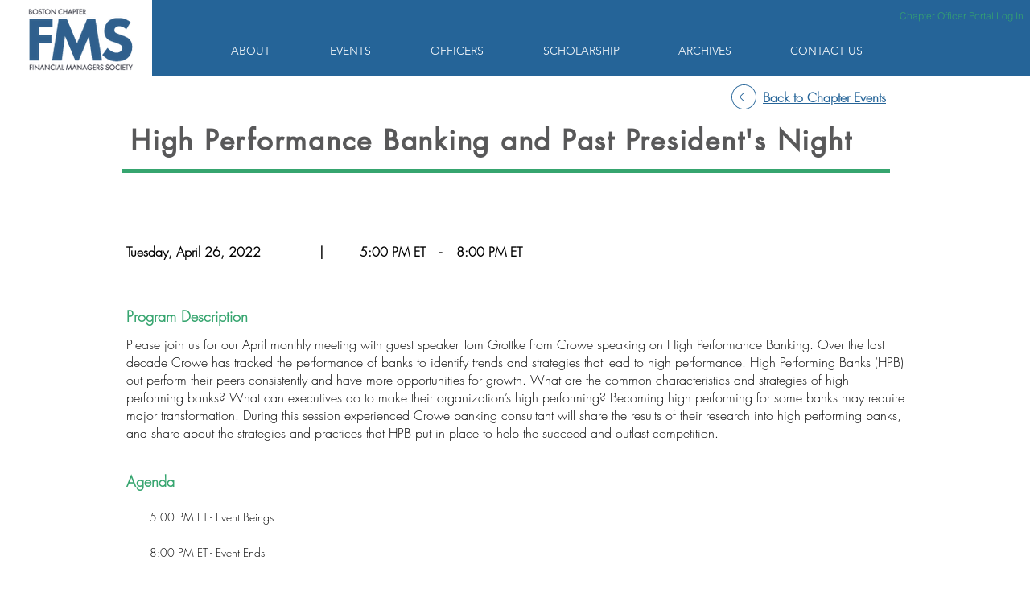

--- FILE ---
content_type: text/html; charset=UTF-8
request_url: https://www.fms-bos.org/2022-events-inperson/042622
body_size: 148502
content:
<!DOCTYPE html>
<html lang="en">
<head>
  
  <!-- SEO Tags -->
  <title>042622 | FMS Boston Chapter</title>
  <link rel="canonical" href="https://www.fms-bos.org/2022-events-inperson/042622"/>
  <meta property="og:title" content="042622 | FMS Boston Chapter"/>
  <meta property="og:url" content="https://www.fms-bos.org/2022-events-inperson/042622"/>
  <meta property="og:site_name" content="FMS Boston Chapter"/>
  <meta property="og:type" content="website"/>
  <script type="application/ld+json">{}</script>
  <script type="application/ld+json">{}</script>
  <meta name="google-site-verification" content="YtWyrkVYfsDdNrpRgpvolyikVeQQ_ZKBQi33U-rSbbw"/>
  <meta name="twitter:card" content="summary_large_image"/>
  <meta name="twitter:title" content="042622 | FMS Boston Chapter"/>

  
  <meta charset='utf-8'>
  <meta name="viewport" content="width=device-width, initial-scale=1" id="wixDesktopViewport" />
  <meta http-equiv="X-UA-Compatible" content="IE=edge">
  <meta name="generator" content="Wix.com Website Builder"/>

  <link rel="icon" sizes="192x192" href="https://static.wixstatic.com/media/4007f6_48fee2506a9e4224936bdea0651366da%7Emv2.png/v1/fill/w_192%2Ch_192%2Clg_1%2Cusm_0.66_1.00_0.01/4007f6_48fee2506a9e4224936bdea0651366da%7Emv2.png" type="image/png"/>
  <link rel="shortcut icon" href="https://static.wixstatic.com/media/4007f6_48fee2506a9e4224936bdea0651366da%7Emv2.png/v1/fill/w_192%2Ch_192%2Clg_1%2Cusm_0.66_1.00_0.01/4007f6_48fee2506a9e4224936bdea0651366da%7Emv2.png" type="image/png"/>
  <link rel="apple-touch-icon" href="https://static.wixstatic.com/media/4007f6_48fee2506a9e4224936bdea0651366da%7Emv2.png/v1/fill/w_180%2Ch_180%2Clg_1%2Cusm_0.66_1.00_0.01/4007f6_48fee2506a9e4224936bdea0651366da%7Emv2.png" type="image/png"/>

  <!-- Safari Pinned Tab Icon -->
  <!-- <link rel="mask-icon" href="https://static.wixstatic.com/media/4007f6_48fee2506a9e4224936bdea0651366da%7Emv2.png/v1/fill/w_192%2Ch_192%2Clg_1%2Cusm_0.66_1.00_0.01/4007f6_48fee2506a9e4224936bdea0651366da%7Emv2.png"> -->

  <!-- Original trials -->
  


  <!-- Segmenter Polyfill -->
  <script>
    if (!window.Intl || !window.Intl.Segmenter) {
      (function() {
        var script = document.createElement('script');
        script.src = 'https://static.parastorage.com/unpkg/@formatjs/intl-segmenter@11.7.10/polyfill.iife.js';
        document.head.appendChild(script);
      })();
    }
  </script>

  <!-- Legacy Polyfills -->
  <script nomodule="" src="https://static.parastorage.com/unpkg/core-js-bundle@3.2.1/minified.js"></script>
  <script nomodule="" src="https://static.parastorage.com/unpkg/focus-within-polyfill@5.0.9/dist/focus-within-polyfill.js"></script>

  <!-- Performance API Polyfills -->
  <script>
  (function () {
    var noop = function noop() {};
    if ("performance" in window === false) {
      window.performance = {};
    }
    window.performance.mark = performance.mark || noop;
    window.performance.measure = performance.measure || noop;
    if ("now" in window.performance === false) {
      var nowOffset = Date.now();
      if (performance.timing && performance.timing.navigationStart) {
        nowOffset = performance.timing.navigationStart;
      }
      window.performance.now = function now() {
        return Date.now() - nowOffset;
      };
    }
  })();
  </script>

  <!-- Globals Definitions -->
  <script>
    (function () {
      var now = Date.now()
      window.initialTimestamps = {
        initialTimestamp: now,
        initialRequestTimestamp: Math.round(performance.timeOrigin ? performance.timeOrigin : now - performance.now())
      }

      window.thunderboltTag = "libs-releases-GA-local"
      window.thunderboltVersion = "1.16780.0"
    })();
  </script>

  <!-- Essential Viewer Model -->
  <script type="application/json" id="wix-essential-viewer-model">{"fleetConfig":{"fleetName":"thunderbolt-seo-renderer","type":"GA","code":0},"mode":{"qa":false,"enableTestApi":false,"debug":false,"ssrIndicator":false,"ssrOnly":false,"siteAssetsFallback":"enable","versionIndicator":false},"componentsLibrariesTopology":[{"artifactId":"editor-elements","namespace":"wixui","url":"https:\/\/static.parastorage.com\/services\/editor-elements\/1.14852.0"},{"artifactId":"editor-elements","namespace":"dsgnsys","url":"https:\/\/static.parastorage.com\/services\/editor-elements\/1.14852.0"}],"siteFeaturesConfigs":{"sessionManager":{"isRunningInDifferentSiteContext":false}},"language":{"userLanguage":"en"},"siteAssets":{"clientTopology":{"mediaRootUrl":"https:\/\/static.wixstatic.com","staticMediaUrl":"https:\/\/static.wixstatic.com\/media","moduleRepoUrl":"https:\/\/static.parastorage.com\/unpkg","fileRepoUrl":"https:\/\/static.parastorage.com\/services","viewerAppsUrl":"https:\/\/viewer-apps.parastorage.com","viewerAssetsUrl":"https:\/\/viewer-assets.parastorage.com","siteAssetsUrl":"https:\/\/siteassets.parastorage.com","pageJsonServerUrls":["https:\/\/pages.parastorage.com","https:\/\/staticorigin.wixstatic.com","https:\/\/www.fms-bos.org","https:\/\/fallback.wix.com\/wix-html-editor-pages-webapp\/page"],"pathOfTBModulesInFileRepoForFallback":"wix-thunderbolt\/dist\/"}},"siteFeatures":["accessibility","appMonitoring","assetsLoader","businessLogger","captcha","clickHandlerRegistrar","commonConfig","componentsLoader","componentsRegistry","consentPolicy","cyclicTabbing","domSelectors","dynamicPages","environmentWixCodeSdk","environment","locationWixCodeSdk","mpaNavigation","navigationManager","navigationPhases","ooi","pages","panorama","protectedPages","renderer","reporter","routerFetch","router","scrollRestoration","seoWixCodeSdk","seo","sessionManager","siteMembersWixCodeSdk","siteMembers","siteScrollBlocker","siteWixCodeSdk","speculationRules","ssrCache","stores","structureApi","thunderboltInitializer","tpaCommons","translations","usedPlatformApis","warmupData","windowMessageRegistrar","windowWixCodeSdk","wixCustomElementComponent","wixEmbedsApi","componentsReact","platform"],"site":{"externalBaseUrl":"https:\/\/www.fms-bos.org","isSEO":true},"media":{"staticMediaUrl":"https:\/\/static.wixstatic.com\/media","mediaRootUrl":"https:\/\/static.wixstatic.com\/","staticVideoUrl":"https:\/\/video.wixstatic.com\/"},"requestUrl":"https:\/\/www.fms-bos.org\/2022-events-inperson\/042622","rollout":{"siteAssetsVersionsRollout":false,"isDACRollout":1,"isTBRollout":false},"commonConfig":{"brand":"wix","host":"VIEWER","bsi":"","consentPolicy":{},"consentPolicyHeader":{},"siteRevision":"1330","renderingFlow":"NONE","language":"en","locale":"en-us"},"interactionSampleRatio":0.01,"dynamicModelUrl":"https:\/\/www.fms-bos.org\/_api\/v2\/dynamicmodel","accessTokensUrl":"https:\/\/www.fms-bos.org\/_api\/v1\/access-tokens","isExcludedFromSecurityExperiments":false,"experiments":{"specs.thunderbolt.hardenFetchAndXHR":true,"specs.thunderbolt.securityExperiments":true}}</script>
  <script>window.viewerModel = JSON.parse(document.getElementById('wix-essential-viewer-model').textContent)</script>

  <script>
    window.commonConfig = viewerModel.commonConfig
  </script>

  
  <!-- BEGIN handleAccessTokens bundle -->

  <script data-url="https://static.parastorage.com/services/wix-thunderbolt/dist/handleAccessTokens.inline.4f2f9a53.bundle.min.js">(()=>{"use strict";function e(e){let{context:o,property:r,value:n,enumerable:i=!0}=e,c=e.get,l=e.set;if(!r||void 0===n&&!c&&!l)return new Error("property and value are required");let a=o||globalThis,s=a?.[r],u={};if(void 0!==n)u.value=n;else{if(c){let e=t(c);e&&(u.get=e)}if(l){let e=t(l);e&&(u.set=e)}}let p={...u,enumerable:i||!1,configurable:!1};void 0!==n&&(p.writable=!1);try{Object.defineProperty(a,r,p)}catch(e){return e instanceof TypeError?s:e}return s}function t(e,t){return"function"==typeof e?e:!0===e?.async&&"function"==typeof e.func?t?async function(t){return e.func(t)}:async function(){return e.func()}:"function"==typeof e?.func?e.func:void 0}try{e({property:"strictDefine",value:e})}catch{}try{e({property:"defineStrictObject",value:r})}catch{}try{e({property:"defineStrictMethod",value:n})}catch{}var o=["toString","toLocaleString","valueOf","constructor","prototype"];function r(t){let{context:n,property:c,propertiesToExclude:l=[],skipPrototype:a=!1,hardenPrototypePropertiesToExclude:s=[]}=t;if(!c)return new Error("property is required");let u=(n||globalThis)[c],p={},f=i(n,c);u&&("object"==typeof u||"function"==typeof u)&&Reflect.ownKeys(u).forEach(t=>{if(!l.includes(t)&&!o.includes(t)){let o=i(u,t);if(o&&(o.writable||o.configurable)){let{value:r,get:n,set:i,enumerable:c=!1}=o,l={};void 0!==r?l.value=r:n?l.get=n:i&&(l.set=i);try{let o=e({context:u,property:t,...l,enumerable:c});p[t]=o}catch(e){if(!(e instanceof TypeError))throw e;try{p[t]=o.value||o.get||o.set}catch{}}}}});let d={originalObject:u,originalProperties:p};if(!a&&void 0!==u?.prototype){let e=r({context:u,property:"prototype",propertiesToExclude:s,skipPrototype:!0});e instanceof Error||(d.originalPrototype=e?.originalObject,d.originalPrototypeProperties=e?.originalProperties)}return e({context:n,property:c,value:u,enumerable:f?.enumerable}),d}function n(t,o){let r=(o||globalThis)[t],n=i(o||globalThis,t);return r&&n&&(n.writable||n.configurable)?(Object.freeze(r),e({context:globalThis,property:t,value:r})):r}function i(e,t){if(e&&t)try{return Reflect.getOwnPropertyDescriptor(e,t)}catch{return}}function c(e){if("string"!=typeof e)return e;try{return decodeURIComponent(e).toLowerCase().trim()}catch{return e.toLowerCase().trim()}}function l(e,t){let o="";if("string"==typeof e)o=e.split("=")[0]?.trim()||"";else{if(!e||"string"!=typeof e.name)return!1;o=e.name}return t.has(c(o)||"")}function a(e,t){let o;return o="string"==typeof e?e.split(";").map(e=>e.trim()).filter(e=>e.length>0):e||[],o.filter(e=>!l(e,t))}var s=null;function u(){return null===s&&(s=typeof Document>"u"?void 0:Object.getOwnPropertyDescriptor(Document.prototype,"cookie")),s}function p(t,o){if(!globalThis?.cookieStore)return;let r=globalThis.cookieStore.get.bind(globalThis.cookieStore),n=globalThis.cookieStore.getAll.bind(globalThis.cookieStore),i=globalThis.cookieStore.set.bind(globalThis.cookieStore),c=globalThis.cookieStore.delete.bind(globalThis.cookieStore);return e({context:globalThis.CookieStore.prototype,property:"get",value:async function(e){return l(("string"==typeof e?e:e.name)||"",t)?null:r.call(this,e)},enumerable:!0}),e({context:globalThis.CookieStore.prototype,property:"getAll",value:async function(){return a(await n.apply(this,Array.from(arguments)),t)},enumerable:!0}),e({context:globalThis.CookieStore.prototype,property:"set",value:async function(){let e=Array.from(arguments);if(!l(1===e.length?e[0].name:e[0],t))return i.apply(this,e);o&&console.warn(o)},enumerable:!0}),e({context:globalThis.CookieStore.prototype,property:"delete",value:async function(){let e=Array.from(arguments);if(!l(1===e.length?e[0].name:e[0],t))return c.apply(this,e)},enumerable:!0}),e({context:globalThis.cookieStore,property:"prototype",value:globalThis.CookieStore.prototype,enumerable:!1}),e({context:globalThis,property:"cookieStore",value:globalThis.cookieStore,enumerable:!0}),{get:r,getAll:n,set:i,delete:c}}var f=["TextEncoder","TextDecoder","XMLHttpRequestEventTarget","EventTarget","URL","JSON","Reflect","Object","Array","Map","Set","WeakMap","WeakSet","Promise","Symbol","Error"],d=["addEventListener","removeEventListener","dispatchEvent","encodeURI","encodeURIComponent","decodeURI","decodeURIComponent"];const y=(e,t)=>{try{const o=t?t.get.call(document):document.cookie;return o.split(";").map(e=>e.trim()).filter(t=>t?.startsWith(e))[0]?.split("=")[1]}catch(e){return""}},g=(e="",t="",o="/")=>`${e}=; ${t?`domain=${t};`:""} max-age=0; path=${o}; expires=Thu, 01 Jan 1970 00:00:01 GMT`;function m(){(function(){if("undefined"!=typeof window){const e=performance.getEntriesByType("navigation")[0];return"back_forward"===(e?.type||"")}return!1})()&&function(){const{counter:e}=function(){const e=b("getItem");if(e){const[t,o]=e.split("-"),r=o?parseInt(o,10):0;if(r>=3){const e=t?Number(t):0;if(Date.now()-e>6e4)return{counter:0}}return{counter:r}}return{counter:0}}();e<3?(!function(e=1){b("setItem",`${Date.now()}-${e}`)}(e+1),window.location.reload()):console.error("ATS: Max reload attempts reached")}()}function b(e,t){try{return sessionStorage[e]("reload",t||"")}catch(e){console.error("ATS: Error calling sessionStorage:",e)}}const h="client-session-bind",v="sec-fetch-unsupported",{experiments:w}=window.viewerModel,T=[h,"client-binding",v,"svSession","smSession","server-session-bind","wixSession2","wixSession3"].map(e=>e.toLowerCase()),{cookie:S}=function(t,o){let r=new Set(t);return e({context:document,property:"cookie",set:{func:e=>function(e,t,o,r){let n=u(),i=c(t.split(";")[0]||"")||"";[...o].every(e=>!i.startsWith(e.toLowerCase()))&&n?.set?n.set.call(e,t):r&&console.warn(r)}(document,e,r,o)},get:{func:()=>function(e,t){let o=u();if(!o?.get)throw new Error("Cookie descriptor or getter not available");return a(o.get.call(e),t).join("; ")}(document,r)},enumerable:!0}),{cookieStore:p(r,o),cookie:u()}}(T),k="tbReady",x="security_overrideGlobals",{experiments:E,siteFeaturesConfigs:C,accessTokensUrl:P}=window.viewerModel,R=P,M={},O=(()=>{const e=y(h,S);if(w["specs.thunderbolt.browserCacheReload"]){y(v,S)||e?b("removeItem"):m()}return(()=>{const e=g(h),t=g(h,location.hostname);S.set.call(document,e),S.set.call(document,t)})(),e})();O&&(M["client-binding"]=O);const D=fetch;addEventListener(k,function e(t){const{logger:o}=t.detail;try{window.tb.init({fetch:D,fetchHeaders:M})}catch(e){const t=new Error("TB003");o.meter(`${x}_${t.message}`,{paramsOverrides:{errorType:x,eventString:t.message}}),window?.viewerModel?.mode.debug&&console.error(e)}finally{removeEventListener(k,e)}}),E["specs.thunderbolt.hardenFetchAndXHR"]||(window.fetchDynamicModel=()=>C.sessionManager.isRunningInDifferentSiteContext?Promise.resolve({}):fetch(R,{credentials:"same-origin",headers:M}).then(function(e){if(!e.ok)throw new Error(`[${e.status}]${e.statusText}`);return e.json()}),window.dynamicModelPromise=window.fetchDynamicModel())})();
//# sourceMappingURL=https://static.parastorage.com/services/wix-thunderbolt/dist/handleAccessTokens.inline.4f2f9a53.bundle.min.js.map</script>

<!-- END handleAccessTokens bundle -->

<!-- BEGIN overrideGlobals bundle -->

<script data-url="https://static.parastorage.com/services/wix-thunderbolt/dist/overrideGlobals.inline.ec13bfcf.bundle.min.js">(()=>{"use strict";function e(e){let{context:r,property:o,value:n,enumerable:i=!0}=e,c=e.get,a=e.set;if(!o||void 0===n&&!c&&!a)return new Error("property and value are required");let l=r||globalThis,u=l?.[o],s={};if(void 0!==n)s.value=n;else{if(c){let e=t(c);e&&(s.get=e)}if(a){let e=t(a);e&&(s.set=e)}}let p={...s,enumerable:i||!1,configurable:!1};void 0!==n&&(p.writable=!1);try{Object.defineProperty(l,o,p)}catch(e){return e instanceof TypeError?u:e}return u}function t(e,t){return"function"==typeof e?e:!0===e?.async&&"function"==typeof e.func?t?async function(t){return e.func(t)}:async function(){return e.func()}:"function"==typeof e?.func?e.func:void 0}try{e({property:"strictDefine",value:e})}catch{}try{e({property:"defineStrictObject",value:o})}catch{}try{e({property:"defineStrictMethod",value:n})}catch{}var r=["toString","toLocaleString","valueOf","constructor","prototype"];function o(t){let{context:n,property:c,propertiesToExclude:a=[],skipPrototype:l=!1,hardenPrototypePropertiesToExclude:u=[]}=t;if(!c)return new Error("property is required");let s=(n||globalThis)[c],p={},f=i(n,c);s&&("object"==typeof s||"function"==typeof s)&&Reflect.ownKeys(s).forEach(t=>{if(!a.includes(t)&&!r.includes(t)){let r=i(s,t);if(r&&(r.writable||r.configurable)){let{value:o,get:n,set:i,enumerable:c=!1}=r,a={};void 0!==o?a.value=o:n?a.get=n:i&&(a.set=i);try{let r=e({context:s,property:t,...a,enumerable:c});p[t]=r}catch(e){if(!(e instanceof TypeError))throw e;try{p[t]=r.value||r.get||r.set}catch{}}}}});let d={originalObject:s,originalProperties:p};if(!l&&void 0!==s?.prototype){let e=o({context:s,property:"prototype",propertiesToExclude:u,skipPrototype:!0});e instanceof Error||(d.originalPrototype=e?.originalObject,d.originalPrototypeProperties=e?.originalProperties)}return e({context:n,property:c,value:s,enumerable:f?.enumerable}),d}function n(t,r){let o=(r||globalThis)[t],n=i(r||globalThis,t);return o&&n&&(n.writable||n.configurable)?(Object.freeze(o),e({context:globalThis,property:t,value:o})):o}function i(e,t){if(e&&t)try{return Reflect.getOwnPropertyDescriptor(e,t)}catch{return}}function c(e){if("string"!=typeof e)return e;try{return decodeURIComponent(e).toLowerCase().trim()}catch{return e.toLowerCase().trim()}}function a(e,t){return e instanceof Headers?e.forEach((r,o)=>{l(o,t)||e.delete(o)}):Object.keys(e).forEach(r=>{l(r,t)||delete e[r]}),e}function l(e,t){return!t.has(c(e)||"")}function u(e,t){let r=!0,o=function(e){let t,r;if(globalThis.Request&&e instanceof Request)t=e.url;else{if("function"!=typeof e?.toString)throw new Error("Unsupported type for url");t=e.toString()}try{return new URL(t).pathname}catch{return r=t.replace(/#.+/gi,"").split("?").shift(),r.startsWith("/")?r:`/${r}`}}(e),n=c(o);return n&&t.some(e=>n.includes(e))&&(r=!1),r}function s(t,r,o){let n=fetch,i=XMLHttpRequest,c=new Set(r);function s(){let e=new i,r=e.open,n=e.setRequestHeader;return e.open=function(){let n=Array.from(arguments),i=n[1];if(n.length<2||u(i,t))return r.apply(e,n);throw new Error(o||`Request not allowed for path ${i}`)},e.setRequestHeader=function(t,r){l(decodeURIComponent(t),c)&&n.call(e,t,r)},e}return e({property:"fetch",value:function(){let e=function(e,t){return globalThis.Request&&e[0]instanceof Request&&e[0]?.headers?a(e[0].headers,t):e[1]?.headers&&a(e[1].headers,t),e}(arguments,c);return u(arguments[0],t)?n.apply(globalThis,Array.from(e)):new Promise((e,t)=>{t(new Error(o||`Request not allowed for path ${arguments[0]}`))})},enumerable:!0}),e({property:"XMLHttpRequest",value:s,enumerable:!0}),Object.keys(i).forEach(e=>{s[e]=i[e]}),{fetch:n,XMLHttpRequest:i}}var p=["TextEncoder","TextDecoder","XMLHttpRequestEventTarget","EventTarget","URL","JSON","Reflect","Object","Array","Map","Set","WeakMap","WeakSet","Promise","Symbol","Error"],f=["addEventListener","removeEventListener","dispatchEvent","encodeURI","encodeURIComponent","decodeURI","decodeURIComponent"];const d=function(){let t=globalThis.open,r=document.open;function o(e,r,o){let n="string"!=typeof e,i=t.call(window,e,r,o);return n||e&&function(e){return e.startsWith("//")&&/(?:[a-z0-9](?:[a-z0-9-]{0,61}[a-z0-9])?\.)+[a-z0-9][a-z0-9-]{0,61}[a-z0-9]/g.test(`${location.protocol}:${e}`)&&(e=`${location.protocol}${e}`),!e.startsWith("http")||new URL(e).hostname===location.hostname}(e)?{}:i}return e({property:"open",value:o,context:globalThis,enumerable:!0}),e({property:"open",value:function(e,t,n){return e?o(e,t,n):r.call(document,e||"",t||"",n||"")},context:document,enumerable:!0}),{open:t,documentOpen:r}},y=function(){let t=document.createElement,r=Element.prototype.setAttribute,o=Element.prototype.setAttributeNS;return e({property:"createElement",context:document,value:function(n,i){let a=t.call(document,n,i);if("iframe"===c(n)){e({property:"srcdoc",context:a,get:()=>"",set:()=>{console.warn("`srcdoc` is not allowed in iframe elements.")}});let t=function(e,t){"srcdoc"!==e.toLowerCase()?r.call(a,e,t):console.warn("`srcdoc` attribute is not allowed to be set.")},n=function(e,t,r){"srcdoc"!==t.toLowerCase()?o.call(a,e,t,r):console.warn("`srcdoc` attribute is not allowed to be set.")};a.setAttribute=t,a.setAttributeNS=n}return a},enumerable:!0}),{createElement:t,setAttribute:r,setAttributeNS:o}},m=["client-binding"],b=["/_api/v1/access-tokens","/_api/v2/dynamicmodel","/_api/one-app-session-web/v3/businesses"],h=function(){let t=setTimeout,r=setInterval;return o("setTimeout",0,globalThis),o("setInterval",0,globalThis),{setTimeout:t,setInterval:r};function o(t,r,o){let n=o||globalThis,i=n[t];if(!i||"function"!=typeof i)throw new Error(`Function ${t} not found or is not a function`);e({property:t,value:function(){let e=Array.from(arguments);if("string"!=typeof e[r])return i.apply(n,e);console.warn(`Calling ${t} with a String Argument at index ${r} is not allowed`)},context:o,enumerable:!0})}},v=function(){if(navigator&&"serviceWorker"in navigator){let t=navigator.serviceWorker.register;return e({context:navigator.serviceWorker,property:"register",value:function(){console.log("Service worker registration is not allowed")},enumerable:!0}),{register:t}}return{}};performance.mark("overrideGlobals started");const{isExcludedFromSecurityExperiments:g,experiments:w}=window.viewerModel,E=!g&&w["specs.thunderbolt.securityExperiments"];try{d(),E&&y(),w["specs.thunderbolt.hardenFetchAndXHR"]&&E&&s(b,m),v(),(e=>{let t=[],r=[];r=r.concat(["TextEncoder","TextDecoder"]),e&&(r=r.concat(["XMLHttpRequestEventTarget","EventTarget"])),r=r.concat(["URL","JSON"]),e&&(t=t.concat(["addEventListener","removeEventListener"])),t=t.concat(["encodeURI","encodeURIComponent","decodeURI","decodeURIComponent"]),r=r.concat(["String","Number"]),e&&r.push("Object"),r=r.concat(["Reflect"]),t.forEach(e=>{n(e),["addEventListener","removeEventListener"].includes(e)&&n(e,document)}),r.forEach(e=>{o({property:e})})})(E),E&&h()}catch(e){window?.viewerModel?.mode.debug&&console.error(e);const t=new Error("TB006");window.fedops?.reportError(t,"security_overrideGlobals"),window.Sentry?window.Sentry.captureException(t):globalThis.defineStrictProperty("sentryBuffer",[t],window,!1)}performance.mark("overrideGlobals ended")})();
//# sourceMappingURL=https://static.parastorage.com/services/wix-thunderbolt/dist/overrideGlobals.inline.ec13bfcf.bundle.min.js.map</script>

<!-- END overrideGlobals bundle -->


  
  <script>
    window.commonConfig = viewerModel.commonConfig

	
  </script>

  <!-- Initial CSS -->
  <style data-url="https://static.parastorage.com/services/wix-thunderbolt/dist/main.347af09f.min.css">@keyframes slide-horizontal-new{0%{transform:translateX(100%)}}@keyframes slide-horizontal-old{80%{opacity:1}to{opacity:0;transform:translateX(-100%)}}@keyframes slide-vertical-new{0%{transform:translateY(-100%)}}@keyframes slide-vertical-old{80%{opacity:1}to{opacity:0;transform:translateY(100%)}}@keyframes out-in-new{0%{opacity:0}}@keyframes out-in-old{to{opacity:0}}:root:active-view-transition{view-transition-name:none}::view-transition{pointer-events:none}:root:active-view-transition::view-transition-new(page-group),:root:active-view-transition::view-transition-old(page-group){animation-duration:.6s;cursor:wait;pointer-events:all}:root:active-view-transition-type(SlideHorizontal)::view-transition-old(page-group){animation:slide-horizontal-old .6s cubic-bezier(.83,0,.17,1) forwards;mix-blend-mode:normal}:root:active-view-transition-type(SlideHorizontal)::view-transition-new(page-group){animation:slide-horizontal-new .6s cubic-bezier(.83,0,.17,1) backwards;mix-blend-mode:normal}:root:active-view-transition-type(SlideVertical)::view-transition-old(page-group){animation:slide-vertical-old .6s cubic-bezier(.83,0,.17,1) forwards;mix-blend-mode:normal}:root:active-view-transition-type(SlideVertical)::view-transition-new(page-group){animation:slide-vertical-new .6s cubic-bezier(.83,0,.17,1) backwards;mix-blend-mode:normal}:root:active-view-transition-type(OutIn)::view-transition-old(page-group){animation:out-in-old .35s cubic-bezier(.22,1,.36,1) forwards}:root:active-view-transition-type(OutIn)::view-transition-new(page-group){animation:out-in-new .35s cubic-bezier(.64,0,.78,0) .35s backwards}@media(prefers-reduced-motion:reduce){::view-transition-group(*),::view-transition-new(*),::view-transition-old(*){animation:none!important}}body,html{background:transparent;border:0;margin:0;outline:0;padding:0;vertical-align:baseline}body{--scrollbar-width:0px;font-family:Arial,Helvetica,sans-serif;font-size:10px}body,html{height:100%}body{overflow-x:auto;overflow-y:scroll}body:not(.responsive) #site-root{min-width:var(--site-width);width:100%}body:not([data-js-loaded]) [data-hide-prejs]{visibility:hidden}interact-element{display:contents}#SITE_CONTAINER{position:relative}:root{--one-unit:1vw;--section-max-width:9999px;--spx-stopper-max:9999px;--spx-stopper-min:0px;--browser-zoom:1}@supports(-webkit-appearance:none) and (stroke-color:transparent){:root{--safari-sticky-fix:opacity;--experimental-safari-sticky-fix:translateZ(0)}}@supports(container-type:inline-size){:root{--one-unit:1cqw}}[id^=oldHoverBox-]{mix-blend-mode:plus-lighter;transition:opacity .5s ease,visibility .5s ease}[data-mesh-id$=inlineContent-gridContainer]:has(>[id^=oldHoverBox-]){isolation:isolate}</style>
<style data-url="https://static.parastorage.com/services/wix-thunderbolt/dist/main.renderer.9cb0985f.min.css">a,abbr,acronym,address,applet,b,big,blockquote,button,caption,center,cite,code,dd,del,dfn,div,dl,dt,em,fieldset,font,footer,form,h1,h2,h3,h4,h5,h6,header,i,iframe,img,ins,kbd,label,legend,li,nav,object,ol,p,pre,q,s,samp,section,small,span,strike,strong,sub,sup,table,tbody,td,tfoot,th,thead,title,tr,tt,u,ul,var{background:transparent;border:0;margin:0;outline:0;padding:0;vertical-align:baseline}input,select,textarea{box-sizing:border-box;font-family:Helvetica,Arial,sans-serif}ol,ul{list-style:none}blockquote,q{quotes:none}ins{text-decoration:none}del{text-decoration:line-through}table{border-collapse:collapse;border-spacing:0}a{cursor:pointer;text-decoration:none}.testStyles{overflow-y:hidden}.reset-button{-webkit-appearance:none;background:none;border:0;color:inherit;font:inherit;line-height:normal;outline:0;overflow:visible;padding:0;-webkit-user-select:none;-moz-user-select:none;-ms-user-select:none}:focus{outline:none}body.device-mobile-optimized:not(.disable-site-overflow){overflow-x:hidden;overflow-y:scroll}body.device-mobile-optimized:not(.responsive) #SITE_CONTAINER{margin-left:auto;margin-right:auto;overflow-x:visible;position:relative;width:320px}body.device-mobile-optimized:not(.responsive):not(.blockSiteScrolling) #SITE_CONTAINER{margin-top:0}body.device-mobile-optimized>*{max-width:100%!important}body.device-mobile-optimized #site-root{overflow-x:hidden;overflow-y:hidden}@supports(overflow:clip){body.device-mobile-optimized #site-root{overflow-x:clip;overflow-y:clip}}body.device-mobile-non-optimized #SITE_CONTAINER #site-root{overflow-x:clip;overflow-y:clip}body.device-mobile-non-optimized.fullScreenMode{background-color:#5f6360}body.device-mobile-non-optimized.fullScreenMode #MOBILE_ACTIONS_MENU,body.device-mobile-non-optimized.fullScreenMode #SITE_BACKGROUND,body.device-mobile-non-optimized.fullScreenMode #site-root,body.fullScreenMode #WIX_ADS{visibility:hidden}body.fullScreenMode{overflow-x:hidden!important;overflow-y:hidden!important}body.fullScreenMode.device-mobile-optimized #TINY_MENU{opacity:0;pointer-events:none}body.fullScreenMode-scrollable.device-mobile-optimized{overflow-x:hidden!important;overflow-y:auto!important}body.fullScreenMode-scrollable.device-mobile-optimized #masterPage,body.fullScreenMode-scrollable.device-mobile-optimized #site-root{overflow-x:hidden!important;overflow-y:hidden!important}body.fullScreenMode-scrollable.device-mobile-optimized #SITE_BACKGROUND,body.fullScreenMode-scrollable.device-mobile-optimized #masterPage{height:auto!important}body.fullScreenMode-scrollable.device-mobile-optimized #masterPage.mesh-layout{height:0!important}body.blockSiteScrolling,body.siteScrollingBlocked{position:fixed;width:100%}body.blockSiteScrolling #SITE_CONTAINER{margin-top:calc(var(--blocked-site-scroll-margin-top)*-1)}#site-root{margin:0 auto;min-height:100%;position:relative;top:var(--wix-ads-height)}#site-root img:not([src]){visibility:hidden}#site-root svg img:not([src]){visibility:visible}.auto-generated-link{color:inherit}#SCROLL_TO_BOTTOM,#SCROLL_TO_TOP{height:0}.has-click-trigger{cursor:pointer}.fullScreenOverlay{bottom:0;display:flex;justify-content:center;left:0;overflow-y:hidden;position:fixed;right:0;top:-60px;z-index:1005}.fullScreenOverlay>.fullScreenOverlayContent{bottom:0;left:0;margin:0 auto;overflow:hidden;position:absolute;right:0;top:60px;transform:translateZ(0)}[data-mesh-id$=centeredContent],[data-mesh-id$=form],[data-mesh-id$=inlineContent]{pointer-events:none;position:relative}[data-mesh-id$=-gridWrapper],[data-mesh-id$=-rotated-wrapper]{pointer-events:none}[data-mesh-id$=-gridContainer]>*,[data-mesh-id$=-rotated-wrapper]>*,[data-mesh-id$=inlineContent]>:not([data-mesh-id$=-gridContainer]){pointer-events:auto}.device-mobile-optimized #masterPage.mesh-layout #SOSP_CONTAINER_CUSTOM_ID{grid-area:2/1/3/2;-ms-grid-row:2;position:relative}#masterPage.mesh-layout{-ms-grid-rows:max-content max-content min-content max-content;-ms-grid-columns:100%;align-items:start;display:-ms-grid;display:grid;grid-template-columns:100%;grid-template-rows:max-content max-content min-content max-content;justify-content:stretch}#masterPage.mesh-layout #PAGES_CONTAINER,#masterPage.mesh-layout #SITE_FOOTER-placeholder,#masterPage.mesh-layout #SITE_FOOTER_WRAPPER,#masterPage.mesh-layout #SITE_HEADER-placeholder,#masterPage.mesh-layout #SITE_HEADER_WRAPPER,#masterPage.mesh-layout #SOSP_CONTAINER_CUSTOM_ID[data-state~=mobileView],#masterPage.mesh-layout #soapAfterPagesContainer,#masterPage.mesh-layout #soapBeforePagesContainer{-ms-grid-row-align:start;-ms-grid-column-align:start;-ms-grid-column:1}#masterPage.mesh-layout #SITE_HEADER-placeholder,#masterPage.mesh-layout #SITE_HEADER_WRAPPER{grid-area:1/1/2/2;-ms-grid-row:1}#masterPage.mesh-layout #PAGES_CONTAINER,#masterPage.mesh-layout #soapAfterPagesContainer,#masterPage.mesh-layout #soapBeforePagesContainer{grid-area:3/1/4/2;-ms-grid-row:3}#masterPage.mesh-layout #soapAfterPagesContainer,#masterPage.mesh-layout #soapBeforePagesContainer{width:100%}#masterPage.mesh-layout #PAGES_CONTAINER{align-self:stretch}#masterPage.mesh-layout main#PAGES_CONTAINER{display:block}#masterPage.mesh-layout #SITE_FOOTER-placeholder,#masterPage.mesh-layout #SITE_FOOTER_WRAPPER{grid-area:4/1/5/2;-ms-grid-row:4}#masterPage.mesh-layout #SITE_PAGES,#masterPage.mesh-layout [data-mesh-id=PAGES_CONTAINERcenteredContent],#masterPage.mesh-layout [data-mesh-id=PAGES_CONTAINERinlineContent]{height:100%}#masterPage.mesh-layout.desktop>*{width:100%}#masterPage.mesh-layout #PAGES_CONTAINER,#masterPage.mesh-layout #SITE_FOOTER,#masterPage.mesh-layout #SITE_FOOTER_WRAPPER,#masterPage.mesh-layout #SITE_HEADER,#masterPage.mesh-layout #SITE_HEADER_WRAPPER,#masterPage.mesh-layout #SITE_PAGES,#masterPage.mesh-layout #masterPageinlineContent{position:relative}#masterPage.mesh-layout #SITE_HEADER{grid-area:1/1/2/2}#masterPage.mesh-layout #SITE_FOOTER{grid-area:4/1/5/2}#masterPage.mesh-layout.overflow-x-clip #SITE_FOOTER,#masterPage.mesh-layout.overflow-x-clip #SITE_HEADER{overflow-x:clip}[data-z-counter]{z-index:0}[data-z-counter="0"]{z-index:auto}.wixSiteProperties{-webkit-font-smoothing:antialiased;-moz-osx-font-smoothing:grayscale}:root{--wst-button-color-fill-primary:rgb(var(--color_48));--wst-button-color-border-primary:rgb(var(--color_49));--wst-button-color-text-primary:rgb(var(--color_50));--wst-button-color-fill-primary-hover:rgb(var(--color_51));--wst-button-color-border-primary-hover:rgb(var(--color_52));--wst-button-color-text-primary-hover:rgb(var(--color_53));--wst-button-color-fill-primary-disabled:rgb(var(--color_54));--wst-button-color-border-primary-disabled:rgb(var(--color_55));--wst-button-color-text-primary-disabled:rgb(var(--color_56));--wst-button-color-fill-secondary:rgb(var(--color_57));--wst-button-color-border-secondary:rgb(var(--color_58));--wst-button-color-text-secondary:rgb(var(--color_59));--wst-button-color-fill-secondary-hover:rgb(var(--color_60));--wst-button-color-border-secondary-hover:rgb(var(--color_61));--wst-button-color-text-secondary-hover:rgb(var(--color_62));--wst-button-color-fill-secondary-disabled:rgb(var(--color_63));--wst-button-color-border-secondary-disabled:rgb(var(--color_64));--wst-button-color-text-secondary-disabled:rgb(var(--color_65));--wst-color-fill-base-1:rgb(var(--color_36));--wst-color-fill-base-2:rgb(var(--color_37));--wst-color-fill-base-shade-1:rgb(var(--color_38));--wst-color-fill-base-shade-2:rgb(var(--color_39));--wst-color-fill-base-shade-3:rgb(var(--color_40));--wst-color-fill-accent-1:rgb(var(--color_41));--wst-color-fill-accent-2:rgb(var(--color_42));--wst-color-fill-accent-3:rgb(var(--color_43));--wst-color-fill-accent-4:rgb(var(--color_44));--wst-color-fill-background-primary:rgb(var(--color_11));--wst-color-fill-background-secondary:rgb(var(--color_12));--wst-color-text-primary:rgb(var(--color_15));--wst-color-text-secondary:rgb(var(--color_14));--wst-color-action:rgb(var(--color_18));--wst-color-disabled:rgb(var(--color_39));--wst-color-title:rgb(var(--color_45));--wst-color-subtitle:rgb(var(--color_46));--wst-color-line:rgb(var(--color_47));--wst-font-style-h2:var(--font_2);--wst-font-style-h3:var(--font_3);--wst-font-style-h4:var(--font_4);--wst-font-style-h5:var(--font_5);--wst-font-style-h6:var(--font_6);--wst-font-style-body-large:var(--font_7);--wst-font-style-body-medium:var(--font_8);--wst-font-style-body-small:var(--font_9);--wst-font-style-body-x-small:var(--font_10);--wst-color-custom-1:rgb(var(--color_13));--wst-color-custom-2:rgb(var(--color_16));--wst-color-custom-3:rgb(var(--color_17));--wst-color-custom-4:rgb(var(--color_19));--wst-color-custom-5:rgb(var(--color_20));--wst-color-custom-6:rgb(var(--color_21));--wst-color-custom-7:rgb(var(--color_22));--wst-color-custom-8:rgb(var(--color_23));--wst-color-custom-9:rgb(var(--color_24));--wst-color-custom-10:rgb(var(--color_25));--wst-color-custom-11:rgb(var(--color_26));--wst-color-custom-12:rgb(var(--color_27));--wst-color-custom-13:rgb(var(--color_28));--wst-color-custom-14:rgb(var(--color_29));--wst-color-custom-15:rgb(var(--color_30));--wst-color-custom-16:rgb(var(--color_31));--wst-color-custom-17:rgb(var(--color_32));--wst-color-custom-18:rgb(var(--color_33));--wst-color-custom-19:rgb(var(--color_34));--wst-color-custom-20:rgb(var(--color_35))}.wix-presets-wrapper{display:contents}</style>

  <meta name="format-detection" content="telephone=no">
  <meta name="skype_toolbar" content="skype_toolbar_parser_compatible">
  
  

  

  

  <!-- head performance data start -->
  
  <!-- head performance data end -->
  

    


    
<style data-href="https://static.parastorage.com/services/editor-elements-library/dist/thunderbolt/rb_wixui.thunderbolt[LoginSocialBar].cf973417.min.css">.z3SJ3E{color:var(--arrow-bg-color,var(--wst-accent-1-color,rgb(var(--fillcolor,var(--color_18,color_18)))));display:var(--arrow-display,none);flex-shrink:0;padding-left:7px;padding-right:7px}.c4iU97{height:var(--arrow-size,14px);width:var(--arrow-size,14px)}.Cg44ot{display:flex;height:100%;width:100%}.Cg44ot:before{background-color:currentColor;content:" ";display:block;height:100%;-webkit-mask-image:var(--arrow-icon,url("data:image/svg+xml;charset=utf-8,%3Csvg xmlns='http://www.w3.org/2000/svg' viewBox='0 0 26 26'%3E%3Cpath d='M13 20.4 0 7.4l1.8-1.8L13 16.8 24.2 5.6 26 7.4z'/%3E%3C/svg%3E"));mask-image:var(--arrow-icon,url("data:image/svg+xml;charset=utf-8,%3Csvg xmlns='http://www.w3.org/2000/svg' viewBox='0 0 26 26'%3E%3Cpath d='M13 20.4 0 7.4l1.8-1.8L13 16.8 24.2 5.6 26 7.4z'/%3E%3C/svg%3E"));-webkit-mask-position:center;mask-position:center;-webkit-mask-repeat:no-repeat;mask-repeat:no-repeat;width:100%}.dVkVf7{display:flex;height:100%;width:100%}.dVkVf7:before{background-color:currentColor;content:" ";display:block;height:100%;-webkit-mask-image:var(--arrow-icon,url("data:image/svg+xml;charset=utf-8,%3Csvg xmlns='http://www.w3.org/2000/svg' viewBox='0 0 26 26'%3E%3Cpath d='M13 20.4 0 7.4l1.8-1.8L13 16.8 24.2 5.6 26 7.4z'/%3E%3C/svg%3E"));mask-image:var(--arrow-icon,url("data:image/svg+xml;charset=utf-8,%3Csvg xmlns='http://www.w3.org/2000/svg' viewBox='0 0 26 26'%3E%3Cpath d='M13 20.4 0 7.4l1.8-1.8L13 16.8 24.2 5.6 26 7.4z'/%3E%3C/svg%3E"));-webkit-mask-position:center;mask-position:center;-webkit-mask-repeat:no-repeat;mask-repeat:no-repeat;width:100%}.aeyn4z{bottom:0;left:0;position:absolute;right:0;top:0}.qQrFOK{cursor:pointer}.VDJedC{-webkit-tap-highlight-color:rgba(0,0,0,0);fill:var(--corvid-fill-color,var(--fill));fill-opacity:var(--fill-opacity);stroke:var(--corvid-stroke-color,var(--stroke));stroke-opacity:var(--stroke-opacity);stroke-width:var(--stroke-width);filter:var(--drop-shadow,none);opacity:var(--opacity);transform:var(--flip)}.VDJedC,.VDJedC svg{bottom:0;left:0;position:absolute;right:0;top:0}.VDJedC svg{height:var(--svg-calculated-height,100%);margin:auto;padding:var(--svg-calculated-padding,0);width:var(--svg-calculated-width,100%)}.VDJedC svg:not([data-type=ugc]){overflow:visible}.l4CAhn *{vector-effect:non-scaling-stroke}.zS8yv5{align-items:center;aspect-ratio:1;display:flex;justify-content:center;letter-spacing:0;overflow:hidden;position:relative;text-align:center}.zS8yv5:before{font-family:Madefor,Helvetica Neue,Helvetica,Arial,メイリオ,meiryo,ヒラギノ角ゴ pro w3,hiragino kaku gothic pro,sans-serif;font-weight:500}.EJYIOZ:before{align-items:center;content:attr(data-initials);display:flex;justify-content:center}.EJYIOZ:before,.JdvX72:before{height:100%;position:absolute;width:100%}.JdvX72:before{background-image:url("data:image/svg+xml;charset=utf-8,%3Csvg id='Layer_1' data-name='Layer 1' xmlns='http://www.w3.org/2000/svg' viewBox='0 0 200 200'%3E%3Cdefs%3E%3Cstyle%3E.cls-anonymous-icon{fill:%23969696}%3C/style%3E%3C/defs%3E%3Cellipse class='cls-anonymous-icon' cx='103.7' cy='74.3' rx='38.3' ry='38.7'/%3E%3Cpath style='fill:none' d='M0 0h200v200H0z'/%3E%3Cpath class='cls-anonymous-icon' d='M188.4 200c-7.4-43.6-44.2-76.8-88.4-76.8S19 156.4 11.6 200Z'/%3E%3C/svg%3E");content:""}.Tj01hh,.jhxvbR{display:block;height:100%;width:100%}.jhxvbR img{max-width:var(--wix-img-max-width,100%)}.jhxvbR[data-animate-blur] img{filter:blur(9px);transition:filter .8s ease-in}.jhxvbR[data-animate-blur] img[data-load-done]{filter:none}.V8gwZj{fill:var(--avatar-fill-color,var(--wst-accent-1-color,rgba(var(--fillcolor,var(--color_18,color_18)),var(--alpha-fillcolor,1))));fill-opacity:var(--alpha-fillcolor);border-color:var(--wst-base-2-color,rgba(var(--brd,var(--color_15,color_15)),var(--alpha-brd,1)));border-radius:var(--avatarCornerRadius,100px);border-style:solid;display:var(--logged-in-avatar-display,block);flex-shrink:0;margin-left:7px;margin-right:7px;overflow:hidden;position:inherit}.V8gwZj.CiSb4N{border-width:var(--avatarAndArrowStrokeWidth,0)}.V8gwZj .aBATL4{position:static}.V8gwZj img,.V8gwZj svg{display:block;position:static!important}.V8gwZj .ZeCqr2,.V8gwZj img,.V8gwZj svg{height:var(--icon-size,26px)!important;width:var(--icon-size,26px)!important}.V8gwZj .ZeCqr2{background-color:var(--avatar-fill-color,var(--wst-accent-1-color,rgba(var(--fillcolor,var(--color_18,color_18)),var(--alpha-fillcolor,1))))}.V8gwZj .ZeCqr2:before{color:#fff;font-size:calc(var(--icon-size, 26px)*.5)!important;line-height:var(--icon-size,26px)!important}.V8gwZj.b2cSkJ{display:var(--logged-out-avatar-display,block);height:var(--logged-out-icon-size,26px)}.V8gwZj.b2cSkJ .ZeCqr2,.V8gwZj.b2cSkJ img,.V8gwZj.b2cSkJ svg{height:var(--logged-out-icon-size,26px)!important;width:var(--logged-out-icon-size,26px)!important}.V8gwZj.b2cSkJ .ZeCqr2:before{font-size:calc(var(--logged-out-icon-size, 26px)*.5)!important;line-height:var(--logged-out-icon-size,26px)!important}.Awml3x{fill:rgba(var(--fillcolor,var(--color_0,color_0)),var(--alpha-fillcolor,1));fill-opacity:var(--alpha-fillcolor);display:var(--logged-in-avatar-display,block);flex-shrink:0;height:var(--icon-size,26px);padding-left:7px;padding-right:7px;position:inherit}.Awml3x.GodvU2{height:calc(var(--icon-size, 26px) + var(--avatarAndArrowStrokeWidth, 0px))}.Awml3x.GodvU2 .H3TGaA,.Awml3x.GodvU2 img,.Awml3x.GodvU2 svg{border:var(--avatarAndArrowStrokeWidth,0) solid rgba(var(--brd,var(--color_15,color_15)),var(--alpha-brd,1));border-radius:var(--avatarCornerRadius,100px)}.Awml3x .ZSUPFt{position:static}.Awml3x img,.Awml3x svg{display:block;position:static!important}.Awml3x .H3TGaA,.Awml3x img,.Awml3x svg{height:var(--icon-size,26px)!important;width:var(--icon-size,26px)!important}.Awml3x .H3TGaA{background-color:rgba(var(--fillcolor,var(--color_18,color_18)),var(--alpha-fillcolor,1))}.Awml3x .H3TGaA:before{color:#fff;font-size:calc(var(--icon-size, 26px)*.5)!important;line-height:var(--icon-size,26px)!important}.Awml3x.p6L7cw{display:var(--logged-out-avatar-display,block);height:var(--logged-out-icon-size,26px)}.Awml3x.p6L7cw.GodvU2{height:calc(var(--logged-out-icon-size, 26px) + var(--avatarAndArrowStrokeWidth, 0px))}.Awml3x.p6L7cw .H3TGaA,.Awml3x.p6L7cw img,.Awml3x.p6L7cw svg{height:var(--logged-out-icon-size,26px)!important;width:var(--logged-out-icon-size,26px)!important}.Awml3x.p6L7cw .H3TGaA:before{font-size:calc(var(--logged-out-icon-size, 26px)*.5)!important;line-height:var(--logged-out-icon-size,26px)!important}.p6HTCy{background-color:var(--wst-base-1-color,rgba(var(--bg-dd,var(--color_11,color_11)),var(--alpha-bg-dd,1)));border:var(--brw-dd,1px) solid var(--wst-base-2-color,rgba(var(--brd-dd,var(--color_15,color_15)),var(--alpha-brd-dd,1)));border-radius:var(--rd-dd,0);box-shadow:var(--shd-dd,0 0 0 transparent);box-sizing:border-box;color:var(--wst-base-2-color,rgb(var(--txt-dd,var(--color_15,color_15))));display:none;font:var(--wst-paragraph-2-font,var(--fnt,var(--font_8)));inset-inline-end:14px;max-width:300px;min-width:100px;padding:10px 0;position:absolute;z-index:99999}.p6HTCy:not(.sugHbx){font-size:var(--fnt-size-dd,15px)}.p6HTCy:not(.RZMHje){top:calc(100% + var(--brw, 0px))}.p6HTCy.RZMHje{opacity:0}.p6HTCy.RZMHje.KXBgPq{opacity:1}.p6HTCy.jO2Fxa{display:block}.p6HTCy hr{margin:5px 20px;opacity:.4}.Eurc9v>.Eurc9v{margin-inline-start:16px}.s01nH_{--force-state-metadata:selected}.lsOYYV{color:inherit;cursor:pointer;display:flex;justify-content:var(--menu-items-alignment,flex-start);line-height:260%;padding:0 20px}.lsOYYV.s01nH_{color:var(--text-color-interactive,rgb(var(--txt-slct-dd,var(--color_19,color_19))))}.lsOYYV.s01nH_,.lsOYYV:hover{-webkit-text-decoration:var(--text-decoration-interactive,none);text-decoration:var(--text-decoration-interactive,none)}.lsOYYV:hover{color:var(--text-color-interactive,rgb(var(--txth-dd,var(--color_19,color_19))))}.lsOYYV .HZf5Ym{overflow:hidden;text-overflow:ellipsis;white-space:nowrap}.lsOYYV .e1wX6W{opacity:.6}.e1wX6W{padding-inline-start:12px}.XVPL8q{align-self:center;display:flex;flex-shrink:0;padding-bottom:6px;padding-inline-end:3px;padding-top:6px;padding-inline-start:14px}.XVPL8q ._3sKSe{height:21px;position:relative;width:21px}.XVPL8q ._3sKSe svg{fill:var(--icon-fill-color,var(--wst-accent-1-color,rgba(var(--fillcolor,var(--color_0,color_0)),var(--alpha-fillcolor,1))));fill-opacity:var(--alpha-fillcolor);height:21px;width:21px}.XVPL8q ._SWmiG{margin-inline-end:10px}.XVPL8q .NUcgT6{inset-inline-start:50%}.NUcgT6{background-color:var(--icon-badge-bg,rgba(var(--badge-bg,226,28,33),var(--alpha-badge-bg,1)));border-radius:10px;color:var(--icon-badge-text,var(--wst-base-1-color,rgb(var(--badge-txt,255,255,255))));display:block;font:unset;font-family:Arial,Helvetica,sans-serif;font-size:10px;height:18px;letter-spacing:1px;line-height:18px;padding-left:6px;padding-right:6px;pointer-events:none;position:absolute;text-align:center;top:0}.YkbuRz{align-items:center;display:flex;height:100%;max-width:100%;position:relative}.G6GNlz{display:var(--icons-display,block)}.bLcQyE .K0sbQf{padding-inline-start:var(--user-section-padding-start,7px)}.K0sbQf{align-items:center;cursor:pointer;display:flex;min-width:0;padding:6px 7px;position:relative;text-align:center;white-space:nowrap}.K0sbQf .ukB2Bd{display:var(--logged-in-text-display,none);min-width:60px;overflow:hidden;text-overflow:ellipsis}.K0sbQf .ukB2Bd,.K0sbQf .zhlV_J{padding-left:7px;padding-right:7px}.K0sbQf .zhlV_J{color:rgb(var(--fillcolor,var(--color_18,color_18)));display:var(--arrow-display,none);flex-shrink:0}.K0sbQf .zhlV_J .m11Au3{height:var(--arrow-size,14px);width:var(--arrow-size,14px)}.K0sbQf:hover .m11Au3{color:var(--arrow-bg-color,var(--wst-accent-1-color,rgb(var(--txth,var(--color_19,color_19)))))}.K0sbQf:hover .ukB2Bd{color:var(--text-color-interactive,rgb(var(--txth,var(--color_19,color_19))));-webkit-text-decoration:var(--text-decoration-interactive,none);text-decoration:var(--text-decoration-interactive,none)}.Vc2GM7{display:var(--greeting-text-display,none)}.eUGVn8{align-items:center;color:inherit;cursor:pointer;display:flex;font:inherit;min-width:0;padding:6px 7px;position:relative;white-space:nowrap}.eUGVn8 .LcZX5c{display:var(--logged-out-text-display,block);padding-left:7px;padding-right:7px}.eUGVn8:hover .LcZX5c{opacity:.7}.pGZMn2{--display:flex;--line-arrow-icon:url("data:image/svg+xml;charset=utf-8,%3Csvg xmlns='http://www.w3.org/2000/svg' viewBox='0 0 26 26'%3E%3Cpath d='M13 20.4 0 7.4l1.8-1.8L13 16.8 24.2 5.6 26 7.4z'/%3E%3C/svg%3E");--full-arrow-icon:url('data:image/svg+xml;charset=utf-8,<svg xmlns="http://www.w3.org/2000/svg" viewBox="0 0 26 26"><path d="M13 18.7 26 7.3H0z"/></svg>');align-items:center;background-color:rgba(var(--bg,var(--color_11,color_11)),var(--alpha-bg,1));border:var(--brw,0) solid var(--wst-base-2-color,rgba(var(--brd,var(--color_15,color_15)),var(--alpha-brd,1)));border-radius:var(--rd,0);box-shadow:var(--shd,0 0 0 transparent);box-sizing:border-box;color:var(--wst-accent-1-color,rgb(var(--txt,var(--color_18,color_18))));display:var(--display);font:var(--wst-paragraph-2-font,var(--fnt,var(--font_8)));justify-content:flex-end}</style>
<style data-href="https://static.parastorage.com/services/editor-elements-library/dist/thunderbolt/rb_wixui.thunderbolt_bootstrap-responsive.5018a9e9.min.css">._pfxlW{clip-path:inset(50%);height:24px;position:absolute;width:24px}._pfxlW:active,._pfxlW:focus{clip-path:unset;right:0;top:50%;transform:translateY(-50%)}._pfxlW.RG3k61{transform:translateY(-50%) rotate(180deg)}.r4OX7l,.xTjc1A{box-sizing:border-box;height:100%;overflow:visible;position:relative;width:auto}.r4OX7l[data-state~=header] a,.r4OX7l[data-state~=header] div,[data-state~=header].xTjc1A a,[data-state~=header].xTjc1A div{cursor:default!important}.r4OX7l .UiHgGh,.xTjc1A .UiHgGh{display:inline-block;height:100%;width:100%}.xTjc1A{--display:inline-block;cursor:pointer;display:var(--display);font:var(--fnt,var(--font_1))}.xTjc1A .yRj2ms{padding:0 var(--pad,5px)}.xTjc1A .JS76Uv{color:rgb(var(--txt,var(--color_15,color_15)));display:inline-block;padding:0 10px;transition:var(--trans,color .4s ease 0s)}.xTjc1A[data-state~=drop]{display:block;width:100%}.xTjc1A[data-state~=drop] .JS76Uv{padding:0 .5em}.xTjc1A[data-state~=link]:hover .JS76Uv,.xTjc1A[data-state~=over] .JS76Uv{color:rgb(var(--txth,var(--color_14,color_14)));transition:var(--trans,color .4s ease 0s)}.xTjc1A[data-state~=selected] .JS76Uv{color:rgb(var(--txts,var(--color_14,color_14)));transition:var(--trans,color .4s ease 0s)}.NHM1d1{overflow-x:hidden}.NHM1d1 .R_TAzU{display:flex;flex-direction:column;height:100%;width:100%}.NHM1d1 .R_TAzU .aOF1ks{flex:1}.NHM1d1 .R_TAzU .y7qwii{height:calc(100% - (var(--menuTotalBordersY, 0px)));overflow:visible;white-space:nowrap;width:calc(100% - (var(--menuTotalBordersX, 0px)))}.NHM1d1 .R_TAzU .y7qwii .Tg1gOB,.NHM1d1 .R_TAzU .y7qwii .p90CkU{direction:var(--menu-direction);display:inline-block;text-align:var(--menu-align,var(--align))}.NHM1d1 .R_TAzU .y7qwii .mvZ3NH{display:block;width:100%}.NHM1d1 .h3jCPd{direction:var(--submenus-direction);display:block;opacity:1;text-align:var(--submenus-align,var(--align));z-index:99999}.NHM1d1 .h3jCPd .wkJ2fp{display:inherit;overflow:visible;visibility:inherit;white-space:nowrap;width:auto}.NHM1d1 .h3jCPd.DlGBN0{transition:visibility;transition-delay:.2s;visibility:visible}.NHM1d1 .h3jCPd .p90CkU{display:inline-block}.NHM1d1 .vh74Xw{display:none}.XwCBRN>nav{bottom:0;left:0;right:0;top:0}.XwCBRN .h3jCPd,.XwCBRN .y7qwii,.XwCBRN>nav{position:absolute}.XwCBRN .h3jCPd{margin-top:7px;visibility:hidden}.XwCBRN .h3jCPd[data-dropMode=dropUp]{margin-bottom:7px;margin-top:0}.XwCBRN .wkJ2fp{background-color:rgba(var(--bgDrop,var(--color_11,color_11)),var(--alpha-bgDrop,1));border-radius:var(--rd,0);box-shadow:var(--shd,0 1px 4px rgba(0,0,0,.6))}.P0dCOY .PJ4KCX{background-color:rgba(var(--bg,var(--color_11,color_11)),var(--alpha-bg,1));bottom:0;left:0;overflow:hidden;position:absolute;right:0;top:0}.xpmKd_{border-radius:var(--overflow-wrapper-border-radius)}</style>
<style data-href="https://static.parastorage.com/services/editor-elements-library/dist/thunderbolt/rb_wixui.thunderbolt_bootstrap.a1b00b19.min.css">.cwL6XW{cursor:pointer}.sNF2R0{opacity:0}.hLoBV3{transition:opacity var(--transition-duration) cubic-bezier(.37,0,.63,1)}.Rdf41z,.hLoBV3{opacity:1}.ftlZWo{transition:opacity var(--transition-duration) cubic-bezier(.37,0,.63,1)}.ATGlOr,.ftlZWo{opacity:0}.KQSXD0{transition:opacity var(--transition-duration) cubic-bezier(.64,0,.78,0)}.KQSXD0,.pagQKE{opacity:1}._6zG5H{opacity:0;transition:opacity var(--transition-duration) cubic-bezier(.22,1,.36,1)}.BB49uC{transform:translateX(100%)}.j9xE1V{transition:transform var(--transition-duration) cubic-bezier(.87,0,.13,1)}.ICs7Rs,.j9xE1V{transform:translateX(0)}.DxijZJ{transition:transform var(--transition-duration) cubic-bezier(.87,0,.13,1)}.B5kjYq,.DxijZJ{transform:translateX(-100%)}.cJijIV{transition:transform var(--transition-duration) cubic-bezier(.87,0,.13,1)}.cJijIV,.hOxaWM{transform:translateX(0)}.T9p3fN{transform:translateX(100%);transition:transform var(--transition-duration) cubic-bezier(.87,0,.13,1)}.qDxYJm{transform:translateY(100%)}.aA9V0P{transition:transform var(--transition-duration) cubic-bezier(.87,0,.13,1)}.YPXPAS,.aA9V0P{transform:translateY(0)}.Xf2zsA{transition:transform var(--transition-duration) cubic-bezier(.87,0,.13,1)}.Xf2zsA,.y7Kt7s{transform:translateY(-100%)}.EeUgMu{transition:transform var(--transition-duration) cubic-bezier(.87,0,.13,1)}.EeUgMu,.fdHrtm{transform:translateY(0)}.WIFaG4{transform:translateY(100%);transition:transform var(--transition-duration) cubic-bezier(.87,0,.13,1)}body:not(.responsive) .JsJXaX{overflow-x:clip}:root:active-view-transition .JsJXaX{view-transition-name:page-group}.AnQkDU{display:grid;grid-template-columns:1fr;grid-template-rows:1fr;height:100%}.AnQkDU>div{align-self:stretch!important;grid-area:1/1/2/2;justify-self:stretch!important}.StylableButton2545352419__root{-archetype:box;border:none;box-sizing:border-box;cursor:pointer;display:block;height:100%;min-height:10px;min-width:10px;padding:0;touch-action:manipulation;width:100%}.StylableButton2545352419__root[disabled]{pointer-events:none}.StylableButton2545352419__root:not(:hover):not([disabled]).StylableButton2545352419--hasBackgroundColor{background-color:var(--corvid-background-color)!important}.StylableButton2545352419__root:hover:not([disabled]).StylableButton2545352419--hasHoverBackgroundColor{background-color:var(--corvid-hover-background-color)!important}.StylableButton2545352419__root:not(:hover)[disabled].StylableButton2545352419--hasDisabledBackgroundColor{background-color:var(--corvid-disabled-background-color)!important}.StylableButton2545352419__root:not(:hover):not([disabled]).StylableButton2545352419--hasBorderColor{border-color:var(--corvid-border-color)!important}.StylableButton2545352419__root:hover:not([disabled]).StylableButton2545352419--hasHoverBorderColor{border-color:var(--corvid-hover-border-color)!important}.StylableButton2545352419__root:not(:hover)[disabled].StylableButton2545352419--hasDisabledBorderColor{border-color:var(--corvid-disabled-border-color)!important}.StylableButton2545352419__root.StylableButton2545352419--hasBorderRadius{border-radius:var(--corvid-border-radius)!important}.StylableButton2545352419__root.StylableButton2545352419--hasBorderWidth{border-width:var(--corvid-border-width)!important}.StylableButton2545352419__root:not(:hover):not([disabled]).StylableButton2545352419--hasColor,.StylableButton2545352419__root:not(:hover):not([disabled]).StylableButton2545352419--hasColor .StylableButton2545352419__label{color:var(--corvid-color)!important}.StylableButton2545352419__root:hover:not([disabled]).StylableButton2545352419--hasHoverColor,.StylableButton2545352419__root:hover:not([disabled]).StylableButton2545352419--hasHoverColor .StylableButton2545352419__label{color:var(--corvid-hover-color)!important}.StylableButton2545352419__root:not(:hover)[disabled].StylableButton2545352419--hasDisabledColor,.StylableButton2545352419__root:not(:hover)[disabled].StylableButton2545352419--hasDisabledColor .StylableButton2545352419__label{color:var(--corvid-disabled-color)!important}.StylableButton2545352419__link{-archetype:box;box-sizing:border-box;color:#000;text-decoration:none}.StylableButton2545352419__container{align-items:center;display:flex;flex-basis:auto;flex-direction:row;flex-grow:1;height:100%;justify-content:center;overflow:hidden;transition:all .2s ease,visibility 0s;width:100%}.StylableButton2545352419__label{-archetype:text;-controller-part-type:LayoutChildDisplayDropdown,LayoutFlexChildSpacing(first);max-width:100%;min-width:1.8em;overflow:hidden;text-align:center;text-overflow:ellipsis;transition:inherit;white-space:nowrap}.StylableButton2545352419__root.StylableButton2545352419--isMaxContent .StylableButton2545352419__label{text-overflow:unset}.StylableButton2545352419__root.StylableButton2545352419--isWrapText .StylableButton2545352419__label{min-width:10px;overflow-wrap:break-word;white-space:break-spaces;word-break:break-word}.StylableButton2545352419__icon{-archetype:icon;-controller-part-type:LayoutChildDisplayDropdown,LayoutFlexChildSpacing(last);flex-shrink:0;height:50px;min-width:1px;transition:inherit}.StylableButton2545352419__icon.StylableButton2545352419--override{display:block!important}.StylableButton2545352419__icon svg,.StylableButton2545352419__icon>span{display:flex;height:inherit;width:inherit}.StylableButton2545352419__root:not(:hover):not([disalbed]).StylableButton2545352419--hasIconColor .StylableButton2545352419__icon svg{fill:var(--corvid-icon-color)!important;stroke:var(--corvid-icon-color)!important}.StylableButton2545352419__root:hover:not([disabled]).StylableButton2545352419--hasHoverIconColor .StylableButton2545352419__icon svg{fill:var(--corvid-hover-icon-color)!important;stroke:var(--corvid-hover-icon-color)!important}.StylableButton2545352419__root:not(:hover)[disabled].StylableButton2545352419--hasDisabledIconColor .StylableButton2545352419__icon svg{fill:var(--corvid-disabled-icon-color)!important;stroke:var(--corvid-disabled-icon-color)!important}.aeyn4z{bottom:0;left:0;position:absolute;right:0;top:0}.qQrFOK{cursor:pointer}.VDJedC{-webkit-tap-highlight-color:rgba(0,0,0,0);fill:var(--corvid-fill-color,var(--fill));fill-opacity:var(--fill-opacity);stroke:var(--corvid-stroke-color,var(--stroke));stroke-opacity:var(--stroke-opacity);stroke-width:var(--stroke-width);filter:var(--drop-shadow,none);opacity:var(--opacity);transform:var(--flip)}.VDJedC,.VDJedC svg{bottom:0;left:0;position:absolute;right:0;top:0}.VDJedC svg{height:var(--svg-calculated-height,100%);margin:auto;padding:var(--svg-calculated-padding,0);width:var(--svg-calculated-width,100%)}.VDJedC svg:not([data-type=ugc]){overflow:visible}.l4CAhn *{vector-effect:non-scaling-stroke}.Z_l5lU{-webkit-text-size-adjust:100%;-moz-text-size-adjust:100%;text-size-adjust:100%}ol.font_100,ul.font_100{color:#080808;font-family:"Arial, Helvetica, sans-serif",serif;font-size:10px;font-style:normal;font-variant:normal;font-weight:400;letter-spacing:normal;line-height:normal;margin:0;text-decoration:none}ol.font_100 li,ul.font_100 li{margin-bottom:12px}ol.wix-list-text-align,ul.wix-list-text-align{list-style-position:inside}ol.wix-list-text-align h1,ol.wix-list-text-align h2,ol.wix-list-text-align h3,ol.wix-list-text-align h4,ol.wix-list-text-align h5,ol.wix-list-text-align h6,ol.wix-list-text-align p,ul.wix-list-text-align h1,ul.wix-list-text-align h2,ul.wix-list-text-align h3,ul.wix-list-text-align h4,ul.wix-list-text-align h5,ul.wix-list-text-align h6,ul.wix-list-text-align p{display:inline}.HQSswv{cursor:pointer}.yi6otz{clip:rect(0 0 0 0);border:0;height:1px;margin:-1px;overflow:hidden;padding:0;position:absolute;width:1px}.zQ9jDz [data-attr-richtext-marker=true]{display:block}.zQ9jDz [data-attr-richtext-marker=true] table{border-collapse:collapse;margin:15px 0;width:100%}.zQ9jDz [data-attr-richtext-marker=true] table td{padding:12px;position:relative}.zQ9jDz [data-attr-richtext-marker=true] table td:after{border-bottom:1px solid currentColor;border-left:1px solid currentColor;bottom:0;content:"";left:0;opacity:.2;position:absolute;right:0;top:0}.zQ9jDz [data-attr-richtext-marker=true] table tr td:last-child:after{border-right:1px solid currentColor}.zQ9jDz [data-attr-richtext-marker=true] table tr:first-child td:after{border-top:1px solid currentColor}@supports(-webkit-appearance:none) and (stroke-color:transparent){.qvSjx3>*>:first-child{vertical-align:top}}@supports(-webkit-touch-callout:none){.qvSjx3>*>:first-child{vertical-align:top}}.LkZBpT :is(p,h1,h2,h3,h4,h5,h6,ul,ol,span[data-attr-richtext-marker],blockquote,div) [class$=rich-text__text],.LkZBpT :is(p,h1,h2,h3,h4,h5,h6,ul,ol,span[data-attr-richtext-marker],blockquote,div)[class$=rich-text__text]{color:var(--corvid-color,currentColor)}.LkZBpT :is(p,h1,h2,h3,h4,h5,h6,ul,ol,span[data-attr-richtext-marker],blockquote,div) span[style*=color]{color:var(--corvid-color,currentColor)!important}.Kbom4H{direction:var(--text-direction);min-height:var(--min-height);min-width:var(--min-width)}.Kbom4H .upNqi2{word-wrap:break-word;height:100%;overflow-wrap:break-word;position:relative;width:100%}.Kbom4H .upNqi2 ul{list-style:disc inside}.Kbom4H .upNqi2 li{margin-bottom:12px}.MMl86N blockquote,.MMl86N div,.MMl86N h1,.MMl86N h2,.MMl86N h3,.MMl86N h4,.MMl86N h5,.MMl86N h6,.MMl86N p{letter-spacing:normal;line-height:normal}.gYHZuN{min-height:var(--min-height);min-width:var(--min-width)}.gYHZuN .upNqi2{word-wrap:break-word;height:100%;overflow-wrap:break-word;position:relative;width:100%}.gYHZuN .upNqi2 ol,.gYHZuN .upNqi2 ul{letter-spacing:normal;line-height:normal;margin-inline-start:.5em;padding-inline-start:1.3em}.gYHZuN .upNqi2 ul{list-style-type:disc}.gYHZuN .upNqi2 ol{list-style-type:decimal}.gYHZuN .upNqi2 ol ul,.gYHZuN .upNqi2 ul ul{line-height:normal;list-style-type:circle}.gYHZuN .upNqi2 ol ol ul,.gYHZuN .upNqi2 ol ul ul,.gYHZuN .upNqi2 ul ol ul,.gYHZuN .upNqi2 ul ul ul{line-height:normal;list-style-type:square}.gYHZuN .upNqi2 li{font-style:inherit;font-weight:inherit;letter-spacing:normal;line-height:inherit}.gYHZuN .upNqi2 h1,.gYHZuN .upNqi2 h2,.gYHZuN .upNqi2 h3,.gYHZuN .upNqi2 h4,.gYHZuN .upNqi2 h5,.gYHZuN .upNqi2 h6,.gYHZuN .upNqi2 p{letter-spacing:normal;line-height:normal;margin-block:0;margin:0}.gYHZuN .upNqi2 a{color:inherit}.MMl86N,.ku3DBC{word-wrap:break-word;direction:var(--text-direction);min-height:var(--min-height);min-width:var(--min-width);mix-blend-mode:var(--blendMode,normal);overflow-wrap:break-word;pointer-events:none;text-align:start;text-shadow:var(--textOutline,0 0 transparent),var(--textShadow,0 0 transparent);text-transform:var(--textTransform,"none")}.MMl86N>*,.ku3DBC>*{pointer-events:auto}.MMl86N li,.ku3DBC li{font-style:inherit;font-weight:inherit;letter-spacing:normal;line-height:inherit}.MMl86N ol,.MMl86N ul,.ku3DBC ol,.ku3DBC ul{letter-spacing:normal;line-height:normal;margin-inline-end:0;margin-inline-start:.5em}.MMl86N:not(.Vq6kJx) ol,.MMl86N:not(.Vq6kJx) ul,.ku3DBC:not(.Vq6kJx) ol,.ku3DBC:not(.Vq6kJx) ul{padding-inline-end:0;padding-inline-start:1.3em}.MMl86N ul,.ku3DBC ul{list-style-type:disc}.MMl86N ol,.ku3DBC ol{list-style-type:decimal}.MMl86N ol ul,.MMl86N ul ul,.ku3DBC ol ul,.ku3DBC ul ul{list-style-type:circle}.MMl86N ol ol ul,.MMl86N ol ul ul,.MMl86N ul ol ul,.MMl86N ul ul ul,.ku3DBC ol ol ul,.ku3DBC ol ul ul,.ku3DBC ul ol ul,.ku3DBC ul ul ul{list-style-type:square}.MMl86N blockquote,.MMl86N div,.MMl86N h1,.MMl86N h2,.MMl86N h3,.MMl86N h4,.MMl86N h5,.MMl86N h6,.MMl86N p,.ku3DBC blockquote,.ku3DBC div,.ku3DBC h1,.ku3DBC h2,.ku3DBC h3,.ku3DBC h4,.ku3DBC h5,.ku3DBC h6,.ku3DBC p{margin-block:0;margin:0}.MMl86N a,.ku3DBC a{color:inherit}.Vq6kJx li{margin-inline-end:0;margin-inline-start:1.3em}.Vd6aQZ{overflow:hidden;padding:0;pointer-events:none;white-space:nowrap}.mHZSwn{display:none}.lvxhkV{bottom:0;left:0;position:absolute;right:0;top:0;width:100%}.QJjwEo{transform:translateY(-100%);transition:.2s ease-in}.kdBXfh{transition:.2s}.MP52zt{opacity:0;transition:.2s ease-in}.MP52zt.Bhu9m5{z-index:-1!important}.LVP8Wf{opacity:1;transition:.2s}.VrZrC0{height:auto}.VrZrC0,.cKxVkc{position:relative;width:100%}:host(:not(.device-mobile-optimized)) .vlM3HR,body:not(.device-mobile-optimized) .vlM3HR{margin-left:calc((100% - var(--site-width))/2);width:var(--site-width)}.AT7o0U[data-focuscycled=active]{outline:1px solid transparent}.AT7o0U[data-focuscycled=active]:not(:focus-within){outline:2px solid transparent;transition:outline .01s ease}.AT7o0U .vlM3HR{bottom:0;left:0;position:absolute;right:0;top:0}.Tj01hh,.jhxvbR{display:block;height:100%;width:100%}.jhxvbR img{max-width:var(--wix-img-max-width,100%)}.jhxvbR[data-animate-blur] img{filter:blur(9px);transition:filter .8s ease-in}.jhxvbR[data-animate-blur] img[data-load-done]{filter:none}.WzbAF8{direction:var(--direction)}.WzbAF8 .mpGTIt .O6KwRn{display:var(--item-display);height:var(--item-size);margin-block:var(--item-margin-block);margin-inline:var(--item-margin-inline);width:var(--item-size)}.WzbAF8 .mpGTIt .O6KwRn:last-child{margin-block:0;margin-inline:0}.WzbAF8 .mpGTIt .O6KwRn .oRtuWN{display:block}.WzbAF8 .mpGTIt .O6KwRn .oRtuWN .YaS0jR{height:var(--item-size);width:var(--item-size)}.WzbAF8 .mpGTIt{height:100%;position:absolute;white-space:nowrap;width:100%}:host(.device-mobile-optimized) .WzbAF8 .mpGTIt,body.device-mobile-optimized .WzbAF8 .mpGTIt{white-space:normal}.big2ZD{display:grid;grid-template-columns:1fr;grid-template-rows:1fr;height:calc(100% - var(--wix-ads-height));left:0;margin-top:var(--wix-ads-height);position:fixed;top:0;width:100%}.SHHiV9,.big2ZD{pointer-events:none;z-index:var(--pinned-layer-in-container,var(--above-all-in-container))}</style>
<style data-href="https://static.parastorage.com/services/editor-elements-library/dist/thunderbolt/rb_wixui.thunderbolt_bootstrap-classic.72e6a2a3.min.css">.PlZyDq{touch-action:manipulation}.uDW_Qe{align-items:center;box-sizing:border-box;display:flex;justify-content:var(--label-align);min-width:100%;text-align:initial;width:-moz-max-content;width:max-content}.uDW_Qe:before{max-width:var(--margin-start,0)}.uDW_Qe:after,.uDW_Qe:before{align-self:stretch;content:"";flex-grow:1}.uDW_Qe:after{max-width:var(--margin-end,0)}.FubTgk{height:100%}.FubTgk .uDW_Qe{border-radius:var(--corvid-border-radius,var(--rd,0));bottom:0;box-shadow:var(--shd,0 1px 4px rgba(0,0,0,.6));left:0;position:absolute;right:0;top:0;transition:var(--trans1,border-color .4s ease 0s,background-color .4s ease 0s)}.FubTgk .uDW_Qe:link,.FubTgk .uDW_Qe:visited{border-color:transparent}.FubTgk .l7_2fn{color:var(--corvid-color,rgb(var(--txt,var(--color_15,color_15))));font:var(--fnt,var(--font_5));margin:0;position:relative;transition:var(--trans2,color .4s ease 0s);white-space:nowrap}.FubTgk[aria-disabled=false] .uDW_Qe{background-color:var(--corvid-background-color,rgba(var(--bg,var(--color_17,color_17)),var(--alpha-bg,1)));border:solid var(--corvid-border-color,rgba(var(--brd,var(--color_15,color_15)),var(--alpha-brd,1))) var(--corvid-border-width,var(--brw,0));cursor:pointer!important}:host(.device-mobile-optimized) .FubTgk[aria-disabled=false]:active .uDW_Qe,body.device-mobile-optimized .FubTgk[aria-disabled=false]:active .uDW_Qe{background-color:var(--corvid-hover-background-color,rgba(var(--bgh,var(--color_18,color_18)),var(--alpha-bgh,1)));border-color:var(--corvid-hover-border-color,rgba(var(--brdh,var(--color_15,color_15)),var(--alpha-brdh,1)))}:host(.device-mobile-optimized) .FubTgk[aria-disabled=false]:active .l7_2fn,body.device-mobile-optimized .FubTgk[aria-disabled=false]:active .l7_2fn{color:var(--corvid-hover-color,rgb(var(--txth,var(--color_15,color_15))))}:host(:not(.device-mobile-optimized)) .FubTgk[aria-disabled=false]:hover .uDW_Qe,body:not(.device-mobile-optimized) .FubTgk[aria-disabled=false]:hover .uDW_Qe{background-color:var(--corvid-hover-background-color,rgba(var(--bgh,var(--color_18,color_18)),var(--alpha-bgh,1)));border-color:var(--corvid-hover-border-color,rgba(var(--brdh,var(--color_15,color_15)),var(--alpha-brdh,1)))}:host(:not(.device-mobile-optimized)) .FubTgk[aria-disabled=false]:hover .l7_2fn,body:not(.device-mobile-optimized) .FubTgk[aria-disabled=false]:hover .l7_2fn{color:var(--corvid-hover-color,rgb(var(--txth,var(--color_15,color_15))))}.FubTgk[aria-disabled=true] .uDW_Qe{background-color:var(--corvid-disabled-background-color,rgba(var(--bgd,204,204,204),var(--alpha-bgd,1)));border-color:var(--corvid-disabled-border-color,rgba(var(--brdd,204,204,204),var(--alpha-brdd,1)));border-style:solid;border-width:var(--corvid-border-width,var(--brw,0))}.FubTgk[aria-disabled=true] .l7_2fn{color:var(--corvid-disabled-color,rgb(var(--txtd,255,255,255)))}.uUxqWY{align-items:center;box-sizing:border-box;display:flex;justify-content:var(--label-align);min-width:100%;text-align:initial;width:-moz-max-content;width:max-content}.uUxqWY:before{max-width:var(--margin-start,0)}.uUxqWY:after,.uUxqWY:before{align-self:stretch;content:"";flex-grow:1}.uUxqWY:after{max-width:var(--margin-end,0)}.Vq4wYb[aria-disabled=false] .uUxqWY{cursor:pointer}:host(.device-mobile-optimized) .Vq4wYb[aria-disabled=false]:active .wJVzSK,body.device-mobile-optimized .Vq4wYb[aria-disabled=false]:active .wJVzSK{color:var(--corvid-hover-color,rgb(var(--txth,var(--color_15,color_15))));transition:var(--trans,color .4s ease 0s)}:host(:not(.device-mobile-optimized)) .Vq4wYb[aria-disabled=false]:hover .wJVzSK,body:not(.device-mobile-optimized) .Vq4wYb[aria-disabled=false]:hover .wJVzSK{color:var(--corvid-hover-color,rgb(var(--txth,var(--color_15,color_15))));transition:var(--trans,color .4s ease 0s)}.Vq4wYb .uUxqWY{bottom:0;left:0;position:absolute;right:0;top:0}.Vq4wYb .wJVzSK{color:var(--corvid-color,rgb(var(--txt,var(--color_15,color_15))));font:var(--fnt,var(--font_5));transition:var(--trans,color .4s ease 0s);white-space:nowrap}.Vq4wYb[aria-disabled=true] .wJVzSK{color:var(--corvid-disabled-color,rgb(var(--txtd,255,255,255)))}:host(:not(.device-mobile-optimized)) .CohWsy,body:not(.device-mobile-optimized) .CohWsy{display:flex}:host(:not(.device-mobile-optimized)) .V5AUxf,body:not(.device-mobile-optimized) .V5AUxf{-moz-column-gap:var(--margin);column-gap:var(--margin);direction:var(--direction);display:flex;margin:0 auto;position:relative;width:calc(100% - var(--padding)*2)}:host(:not(.device-mobile-optimized)) .V5AUxf>*,body:not(.device-mobile-optimized) .V5AUxf>*{direction:ltr;flex:var(--column-flex) 1 0%;left:0;margin-bottom:var(--padding);margin-top:var(--padding);min-width:0;position:relative;top:0}:host(.device-mobile-optimized) .V5AUxf,body.device-mobile-optimized .V5AUxf{display:block;padding-bottom:var(--padding-y);padding-left:var(--padding-x,0);padding-right:var(--padding-x,0);padding-top:var(--padding-y);position:relative}:host(.device-mobile-optimized) .V5AUxf>*,body.device-mobile-optimized .V5AUxf>*{margin-bottom:var(--margin);position:relative}:host(.device-mobile-optimized) .V5AUxf>:first-child,body.device-mobile-optimized .V5AUxf>:first-child{margin-top:var(--firstChildMarginTop,0)}:host(.device-mobile-optimized) .V5AUxf>:last-child,body.device-mobile-optimized .V5AUxf>:last-child{margin-bottom:var(--lastChildMarginBottom)}.LIhNy3{backface-visibility:hidden}.jhxvbR,.mtrorN{display:block;height:100%;width:100%}.jhxvbR img{max-width:var(--wix-img-max-width,100%)}.jhxvbR[data-animate-blur] img{filter:blur(9px);transition:filter .8s ease-in}.jhxvbR[data-animate-blur] img[data-load-done]{filter:none}.if7Vw2{height:100%;left:0;-webkit-mask-image:var(--mask-image,none);mask-image:var(--mask-image,none);-webkit-mask-position:var(--mask-position,0);mask-position:var(--mask-position,0);-webkit-mask-repeat:var(--mask-repeat,no-repeat);mask-repeat:var(--mask-repeat,no-repeat);-webkit-mask-size:var(--mask-size,100%);mask-size:var(--mask-size,100%);overflow:hidden;pointer-events:var(--fill-layer-background-media-pointer-events);position:absolute;top:0;width:100%}.if7Vw2.f0uTJH{clip:rect(0,auto,auto,0)}.if7Vw2 .i1tH8h{height:100%;position:absolute;top:0;width:100%}.if7Vw2 .DXi4PB{height:var(--fill-layer-image-height,100%);opacity:var(--fill-layer-image-opacity)}.if7Vw2 .DXi4PB img{height:100%;width:100%}@supports(-webkit-hyphens:none){.if7Vw2.f0uTJH{clip:auto;-webkit-clip-path:inset(0)}}.wG8dni{height:100%}.tcElKx{background-color:var(--bg-overlay-color);background-image:var(--bg-gradient);transition:var(--inherit-transition)}.ImALHf,.Ybjs9b{opacity:var(--fill-layer-video-opacity)}.UWmm3w{bottom:var(--media-padding-bottom);height:var(--media-padding-height);position:absolute;top:var(--media-padding-top);width:100%}.Yjj1af{transform:scale(var(--scale,1));transition:var(--transform-duration,transform 0s)}.ImALHf{height:100%;position:relative;width:100%}.KCM6zk{opacity:var(--fill-layer-video-opacity,var(--fill-layer-image-opacity,1))}.KCM6zk .DXi4PB,.KCM6zk .ImALHf,.KCM6zk .Ybjs9b{opacity:1}._uqPqy{clip-path:var(--fill-layer-clip)}._uqPqy,.eKyYhK{position:absolute;top:0}._uqPqy,.eKyYhK,.x0mqQS img{height:100%;width:100%}.pnCr6P{opacity:0}.blf7sp,.pnCr6P{position:absolute;top:0}.blf7sp{height:0;left:0;overflow:hidden;width:0}.rWP3Gv{left:0;pointer-events:var(--fill-layer-background-media-pointer-events);position:var(--fill-layer-background-media-position)}.Tr4n3d,.rWP3Gv,.wRqk6s{height:100%;top:0;width:100%}.wRqk6s{position:absolute}.Tr4n3d{background-color:var(--fill-layer-background-overlay-color);opacity:var(--fill-layer-background-overlay-blend-opacity-fallback,1);position:var(--fill-layer-background-overlay-position);transform:var(--fill-layer-background-overlay-transform)}@supports(mix-blend-mode:overlay){.Tr4n3d{mix-blend-mode:var(--fill-layer-background-overlay-blend-mode);opacity:var(--fill-layer-background-overlay-blend-opacity,1)}}.VXAmO2{--divider-pin-height__:min(1,calc(var(--divider-layers-pin-factor__) + 1));--divider-pin-layer-height__:var( --divider-layers-pin-factor__ );--divider-pin-border__:min(1,calc(var(--divider-layers-pin-factor__) / -1 + 1));height:calc(var(--divider-height__) + var(--divider-pin-height__)*var(--divider-layers-size__)*var(--divider-layers-y__))}.VXAmO2,.VXAmO2 .dy3w_9{left:0;position:absolute;width:100%}.VXAmO2 .dy3w_9{--divider-layer-i__:var(--divider-layer-i,0);background-position:left calc(50% + var(--divider-offset-x__) + var(--divider-layers-x__)*var(--divider-layer-i__)) bottom;background-repeat:repeat-x;border-bottom-style:solid;border-bottom-width:calc(var(--divider-pin-border__)*var(--divider-layer-i__)*var(--divider-layers-y__));height:calc(var(--divider-height__) + var(--divider-pin-layer-height__)*var(--divider-layer-i__)*var(--divider-layers-y__));opacity:calc(1 - var(--divider-layer-i__)/(var(--divider-layer-i__) + 1))}.UORcXs{--divider-height__:var(--divider-top-height,auto);--divider-offset-x__:var(--divider-top-offset-x,0px);--divider-layers-size__:var(--divider-top-layers-size,0);--divider-layers-y__:var(--divider-top-layers-y,0px);--divider-layers-x__:var(--divider-top-layers-x,0px);--divider-layers-pin-factor__:var(--divider-top-layers-pin-factor,0);border-top:var(--divider-top-padding,0) solid var(--divider-top-color,currentColor);opacity:var(--divider-top-opacity,1);top:0;transform:var(--divider-top-flip,scaleY(-1))}.UORcXs .dy3w_9{background-image:var(--divider-top-image,none);background-size:var(--divider-top-size,contain);border-color:var(--divider-top-color,currentColor);bottom:0;filter:var(--divider-top-filter,none)}.UORcXs .dy3w_9[data-divider-layer="1"]{display:var(--divider-top-layer-1-display,block)}.UORcXs .dy3w_9[data-divider-layer="2"]{display:var(--divider-top-layer-2-display,block)}.UORcXs .dy3w_9[data-divider-layer="3"]{display:var(--divider-top-layer-3-display,block)}.Io4VUz{--divider-height__:var(--divider-bottom-height,auto);--divider-offset-x__:var(--divider-bottom-offset-x,0px);--divider-layers-size__:var(--divider-bottom-layers-size,0);--divider-layers-y__:var(--divider-bottom-layers-y,0px);--divider-layers-x__:var(--divider-bottom-layers-x,0px);--divider-layers-pin-factor__:var(--divider-bottom-layers-pin-factor,0);border-bottom:var(--divider-bottom-padding,0) solid var(--divider-bottom-color,currentColor);bottom:0;opacity:var(--divider-bottom-opacity,1);transform:var(--divider-bottom-flip,none)}.Io4VUz .dy3w_9{background-image:var(--divider-bottom-image,none);background-size:var(--divider-bottom-size,contain);border-color:var(--divider-bottom-color,currentColor);bottom:0;filter:var(--divider-bottom-filter,none)}.Io4VUz .dy3w_9[data-divider-layer="1"]{display:var(--divider-bottom-layer-1-display,block)}.Io4VUz .dy3w_9[data-divider-layer="2"]{display:var(--divider-bottom-layer-2-display,block)}.Io4VUz .dy3w_9[data-divider-layer="3"]{display:var(--divider-bottom-layer-3-display,block)}.YzqVVZ{overflow:visible;position:relative}.mwF7X1{backface-visibility:hidden}.YGilLk{cursor:pointer}.Tj01hh{display:block}.MW5IWV,.Tj01hh{height:100%;width:100%}.MW5IWV{left:0;-webkit-mask-image:var(--mask-image,none);mask-image:var(--mask-image,none);-webkit-mask-position:var(--mask-position,0);mask-position:var(--mask-position,0);-webkit-mask-repeat:var(--mask-repeat,no-repeat);mask-repeat:var(--mask-repeat,no-repeat);-webkit-mask-size:var(--mask-size,100%);mask-size:var(--mask-size,100%);overflow:hidden;pointer-events:var(--fill-layer-background-media-pointer-events);position:absolute;top:0}.MW5IWV.N3eg0s{clip:rect(0,auto,auto,0)}.MW5IWV .Kv1aVt{height:100%;position:absolute;top:0;width:100%}.MW5IWV .dLPlxY{height:var(--fill-layer-image-height,100%);opacity:var(--fill-layer-image-opacity)}.MW5IWV .dLPlxY img{height:100%;width:100%}@supports(-webkit-hyphens:none){.MW5IWV.N3eg0s{clip:auto;-webkit-clip-path:inset(0)}}.VgO9Yg{height:100%}.LWbAav{background-color:var(--bg-overlay-color);background-image:var(--bg-gradient);transition:var(--inherit-transition)}.K_YxMd,.yK6aSC{opacity:var(--fill-layer-video-opacity)}.NGjcJN{bottom:var(--media-padding-bottom);height:var(--media-padding-height);position:absolute;top:var(--media-padding-top);width:100%}.mNGsUM{transform:scale(var(--scale,1));transition:var(--transform-duration,transform 0s)}.K_YxMd{height:100%;position:relative;width:100%}wix-media-canvas{display:block;height:100%}.I8xA4L{opacity:var(--fill-layer-video-opacity,var(--fill-layer-image-opacity,1))}.I8xA4L .K_YxMd,.I8xA4L .dLPlxY,.I8xA4L .yK6aSC{opacity:1}.bX9O_S{clip-path:var(--fill-layer-clip)}.Z_wCwr,.bX9O_S{position:absolute;top:0}.Jxk_UL img,.Z_wCwr,.bX9O_S{height:100%;width:100%}.K8MSra{opacity:0}.K8MSra,.YTb3b4{position:absolute;top:0}.YTb3b4{height:0;left:0;overflow:hidden;width:0}.SUz0WK{left:0;pointer-events:var(--fill-layer-background-media-pointer-events);position:var(--fill-layer-background-media-position)}.FNxOn5,.SUz0WK,.m4khSP{height:100%;top:0;width:100%}.FNxOn5{position:absolute}.m4khSP{background-color:var(--fill-layer-background-overlay-color);opacity:var(--fill-layer-background-overlay-blend-opacity-fallback,1);position:var(--fill-layer-background-overlay-position);transform:var(--fill-layer-background-overlay-transform)}@supports(mix-blend-mode:overlay){.m4khSP{mix-blend-mode:var(--fill-layer-background-overlay-blend-mode);opacity:var(--fill-layer-background-overlay-blend-opacity,1)}}._C0cVf{bottom:0;left:0;position:absolute;right:0;top:0;width:100%}.hFwGTD{transform:translateY(-100%);transition:.2s ease-in}.IQgXoP{transition:.2s}.Nr3Nid{opacity:0;transition:.2s ease-in}.Nr3Nid.l4oO6c{z-index:-1!important}.iQuoC4{opacity:1;transition:.2s}.CJF7A2{height:auto}.CJF7A2,.U4Bvut{position:relative;width:100%}:host(:not(.device-mobile-optimized)) .G5K6X8,body:not(.device-mobile-optimized) .G5K6X8{margin-left:calc((100% - var(--site-width))/2);width:var(--site-width)}.xU8fqS[data-focuscycled=active]{outline:1px solid transparent}.xU8fqS[data-focuscycled=active]:not(:focus-within){outline:2px solid transparent;transition:outline .01s ease}.xU8fqS ._4XcTfy{background-color:var(--screenwidth-corvid-background-color,rgba(var(--bg,var(--color_11,color_11)),var(--alpha-bg,1)));border-bottom:var(--brwb,0) solid var(--screenwidth-corvid-border-color,rgba(var(--brd,var(--color_15,color_15)),var(--alpha-brd,1)));border-top:var(--brwt,0) solid var(--screenwidth-corvid-border-color,rgba(var(--brd,var(--color_15,color_15)),var(--alpha-brd,1)));bottom:0;box-shadow:var(--shd,0 0 5px rgba(0,0,0,.7));left:0;position:absolute;right:0;top:0}.xU8fqS .gUbusX{background-color:rgba(var(--bgctr,var(--color_11,color_11)),var(--alpha-bgctr,1));border-radius:var(--rd,0);bottom:var(--brwb,0);top:var(--brwt,0)}.xU8fqS .G5K6X8,.xU8fqS .gUbusX{left:0;position:absolute;right:0}.xU8fqS .G5K6X8{bottom:0;top:0}:host(.device-mobile-optimized) .xU8fqS .G5K6X8,body.device-mobile-optimized .xU8fqS .G5K6X8{left:10px;right:10px}.SPY_vo{pointer-events:none}.BmZ5pC{min-height:calc(100vh - var(--wix-ads-height));min-width:var(--site-width);position:var(--bg-position);top:var(--wix-ads-height)}.BmZ5pC,.nTOEE9{height:100%;width:100%}.nTOEE9{overflow:hidden;position:relative}.nTOEE9.sqUyGm:hover{cursor:url([data-uri]),auto}.nTOEE9.C_JY0G:hover{cursor:url([data-uri]),auto}.RZQnmg{background-color:rgb(var(--color_11));border-radius:50%;bottom:12px;height:40px;opacity:0;pointer-events:none;position:absolute;right:12px;width:40px}.RZQnmg path{fill:rgb(var(--color_15))}.RZQnmg:focus{cursor:auto;opacity:1;pointer-events:auto}.rYiAuL{cursor:pointer}.gSXewE{height:0;left:0;overflow:hidden;top:0;width:0}.OJQ_3L,.gSXewE{position:absolute}.OJQ_3L{background-color:rgb(var(--color_11));border-radius:300px;bottom:0;cursor:pointer;height:40px;margin:16px 16px;opacity:0;pointer-events:none;right:0;width:40px}.OJQ_3L path{fill:rgb(var(--color_12))}.OJQ_3L:focus{cursor:auto;opacity:1;pointer-events:auto}.j7pOnl{box-sizing:border-box;height:100%;width:100%}.BI8PVQ{min-height:var(--image-min-height);min-width:var(--image-min-width)}.BI8PVQ img,img.BI8PVQ{filter:var(--filter-effect-svg-url);-webkit-mask-image:var(--mask-image,none);mask-image:var(--mask-image,none);-webkit-mask-position:var(--mask-position,0);mask-position:var(--mask-position,0);-webkit-mask-repeat:var(--mask-repeat,no-repeat);mask-repeat:var(--mask-repeat,no-repeat);-webkit-mask-size:var(--mask-size,100% 100%);mask-size:var(--mask-size,100% 100%);-o-object-position:var(--object-position);object-position:var(--object-position)}.MazNVa{left:var(--left,auto);position:var(--position-fixed,static);top:var(--top,auto);z-index:var(--z-index,auto)}.MazNVa .BI8PVQ img{box-shadow:0 0 0 #000;position:static;-webkit-user-select:none;-moz-user-select:none;-ms-user-select:none;user-select:none}.MazNVa .j7pOnl{display:block;overflow:hidden}.MazNVa .BI8PVQ{overflow:hidden}.c7cMWz{bottom:0;left:0;position:absolute;right:0;top:0}.FVGvCX{height:auto;position:relative;width:100%}body:not(.responsive) .zK7MhX{align-self:start;grid-area:1/1/1/1;height:100%;justify-self:stretch;left:0;position:relative}:host(:not(.device-mobile-optimized)) .c7cMWz,body:not(.device-mobile-optimized) .c7cMWz{margin-left:calc((100% - var(--site-width))/2);width:var(--site-width)}.fEm0Bo .c7cMWz{background-color:rgba(var(--bg,var(--color_11,color_11)),var(--alpha-bg,1));overflow:hidden}:host(.device-mobile-optimized) .c7cMWz,body.device-mobile-optimized .c7cMWz{left:10px;right:10px}.PFkO7r{bottom:0;left:0;position:absolute;right:0;top:0}.HT5ybB{height:auto;position:relative;width:100%}body:not(.responsive) .dBAkHi{align-self:start;grid-area:1/1/1/1;height:100%;justify-self:stretch;left:0;position:relative}:host(:not(.device-mobile-optimized)) .PFkO7r,body:not(.device-mobile-optimized) .PFkO7r{margin-left:calc((100% - var(--site-width))/2);width:var(--site-width)}:host(.device-mobile-optimized) .PFkO7r,body.device-mobile-optimized .PFkO7r{left:10px;right:10px}</style>
<style data-href="https://static.parastorage.com/services/editor-elements-library/dist/thunderbolt/rb_wixui.thunderbolt[VerticalLine_ClassicVerticalSolidLine].f07c5db9.min.css">.SsY_2i .UGHfip{border-left:var(--lnw,3px) solid rgba(var(--brd,var(--color_15,color_15)),var(--alpha-brd,1));height:100%;width:100%}</style>
<style data-href="https://static.parastorage.com/services/editor-elements-library/dist/thunderbolt/rb_wixui.thunderbolt[Container_DefaultAreaSkin].49a83073.min.css">.cwL6XW{cursor:pointer}.KaEeLN{--container-corvid-border-color:rgba(var(--brd,var(--color_15,color_15)),var(--alpha-brd,1));--container-corvid-border-size:var(--brw,1px);--container-corvid-background-color:rgba(var(--bg,var(--color_11,color_11)),var(--alpha-bg,1));--backdrop-filter:$backdrop-filter}.uYj0Sg{-webkit-backdrop-filter:var(--backdrop-filter,none);backdrop-filter:var(--backdrop-filter,none);background-color:var(--container-corvid-background-color,rgba(var(--bg,var(--color_11,color_11)),var(--alpha-bg,1)));background-image:var(--bg-gradient,none);border:var(--container-corvid-border-width,var(--brw,1px)) solid var(--container-corvid-border-color,rgba(var(--brd,var(--color_15,color_15)),var(--alpha-brd,1)));border-radius:var(--rd,5px);bottom:0;box-shadow:var(--shd,0 1px 4px rgba(0,0,0,.6));left:0;position:absolute;right:0;top:0}</style>
<style data-href="https://static.parastorage.com/services/editor-elements-library/dist/thunderbolt/rb_wixui.thunderbolt[Container_RectangleArea].8fabd043.min.css">.cwL6XW{cursor:pointer}.jbrj02{--container-corvid-background-color:rgba(var(--bg,var(--color_11,color_11)),var(--alpha-bg,1))}.IvR70V{background-color:var(--container-corvid-background-color,rgba(var(--bg,var(--color_11,color_11)),var(--alpha-bg,1)));bottom:0;left:0;overflow:hidden;position:absolute;right:0;top:0}</style>
<style data-href="https://static.parastorage.com/services/editor-elements-library/dist/thunderbolt/rb_wixui.thunderbolt[SkipToContentButton].39deac6a.min.css">.LHrbPP{background:#fff;border-radius:24px;color:#116dff;cursor:pointer;font-family:Helvetica,Arial,メイリオ,meiryo,ヒラギノ角ゴ pro w3,hiragino kaku gothic pro,sans-serif;font-size:14px;height:0;left:50%;margin-left:-94px;opacity:0;padding:0 24px 0 24px;pointer-events:none;position:absolute;top:60px;width:0;z-index:9999}.LHrbPP:focus{border:2px solid;height:40px;opacity:1;pointer-events:auto;width:auto}</style>
<style data-href="https://static.parastorage.com/services/editor-elements-library/dist/thunderbolt/rb_wixui.thunderbolt[FiveGridLine_SolidLine].23b2f23d.min.css">.aVng1S{border-top:var(--lnw,2px) solid rgba(var(--brd,var(--color_15,color_15)),var(--alpha-brd,1));box-sizing:border-box;height:0}</style>
<style data-href="https://static.parastorage.com/services/editor-elements-library/dist/thunderbolt/rb_wixui.thunderbolt[ClassicSection].6435d050.min.css">.MW5IWV{height:100%;left:0;-webkit-mask-image:var(--mask-image,none);mask-image:var(--mask-image,none);-webkit-mask-position:var(--mask-position,0);mask-position:var(--mask-position,0);-webkit-mask-repeat:var(--mask-repeat,no-repeat);mask-repeat:var(--mask-repeat,no-repeat);-webkit-mask-size:var(--mask-size,100%);mask-size:var(--mask-size,100%);overflow:hidden;pointer-events:var(--fill-layer-background-media-pointer-events);position:absolute;top:0;width:100%}.MW5IWV.N3eg0s{clip:rect(0,auto,auto,0)}.MW5IWV .Kv1aVt{height:100%;position:absolute;top:0;width:100%}.MW5IWV .dLPlxY{height:var(--fill-layer-image-height,100%);opacity:var(--fill-layer-image-opacity)}.MW5IWV .dLPlxY img{height:100%;width:100%}@supports(-webkit-hyphens:none){.MW5IWV.N3eg0s{clip:auto;-webkit-clip-path:inset(0)}}.VgO9Yg{height:100%}.LWbAav{background-color:var(--bg-overlay-color);background-image:var(--bg-gradient);transition:var(--inherit-transition)}.K_YxMd,.yK6aSC{opacity:var(--fill-layer-video-opacity)}.NGjcJN{bottom:var(--media-padding-bottom);height:var(--media-padding-height);position:absolute;top:var(--media-padding-top);width:100%}.mNGsUM{transform:scale(var(--scale,1));transition:var(--transform-duration,transform 0s)}.K_YxMd{height:100%;position:relative;width:100%}wix-media-canvas{display:block;height:100%}.I8xA4L{opacity:var(--fill-layer-video-opacity,var(--fill-layer-image-opacity,1))}.I8xA4L .K_YxMd,.I8xA4L .dLPlxY,.I8xA4L .yK6aSC{opacity:1}.Oqnisf{overflow:visible}.Oqnisf>.MW5IWV .LWbAav{background-color:var(--section-corvid-background-color,var(--bg-overlay-color))}.cM88eO{backface-visibility:hidden}.YtfWHd{left:0;top:0}.YtfWHd,.mj3xJ8{position:absolute}.mj3xJ8{clip:rect(0 0 0 0);background-color:#fff;border-radius:50%;bottom:3px;color:#000;display:grid;height:24px;outline:1px solid #000;place-items:center;pointer-events:none;right:3px;width:24px;z-index:9999}.mj3xJ8:active,.mj3xJ8:focus{clip:auto;pointer-events:auto}.Tj01hh,.jhxvbR{display:block;height:100%;width:100%}.jhxvbR img{max-width:var(--wix-img-max-width,100%)}.jhxvbR[data-animate-blur] img{filter:blur(9px);transition:filter .8s ease-in}.jhxvbR[data-animate-blur] img[data-load-done]{filter:none}.bX9O_S{clip-path:var(--fill-layer-clip)}.Z_wCwr,.bX9O_S{position:absolute;top:0}.Jxk_UL img,.Z_wCwr,.bX9O_S{height:100%;width:100%}.K8MSra{opacity:0}.K8MSra,.YTb3b4{position:absolute;top:0}.YTb3b4{height:0;left:0;overflow:hidden;width:0}.SUz0WK{left:0;pointer-events:var(--fill-layer-background-media-pointer-events);position:var(--fill-layer-background-media-position)}.FNxOn5,.SUz0WK,.m4khSP{height:100%;top:0;width:100%}.FNxOn5{position:absolute}.m4khSP{background-color:var(--fill-layer-background-overlay-color);opacity:var(--fill-layer-background-overlay-blend-opacity-fallback,1);position:var(--fill-layer-background-overlay-position);transform:var(--fill-layer-background-overlay-transform)}@supports(mix-blend-mode:overlay){.m4khSP{mix-blend-mode:var(--fill-layer-background-overlay-blend-mode);opacity:var(--fill-layer-background-overlay-blend-opacity,1)}}.dkukWC{--divider-pin-height__:min(1,calc(var(--divider-layers-pin-factor__) + 1));--divider-pin-layer-height__:var( --divider-layers-pin-factor__ );--divider-pin-border__:min(1,calc(var(--divider-layers-pin-factor__) / -1 + 1));height:calc(var(--divider-height__) + var(--divider-pin-height__)*var(--divider-layers-size__)*var(--divider-layers-y__))}.dkukWC,.dkukWC .FRCqDF{left:0;position:absolute;width:100%}.dkukWC .FRCqDF{--divider-layer-i__:var(--divider-layer-i,0);background-position:left calc(50% + var(--divider-offset-x__) + var(--divider-layers-x__)*var(--divider-layer-i__)) bottom;background-repeat:repeat-x;border-bottom-style:solid;border-bottom-width:calc(var(--divider-pin-border__)*var(--divider-layer-i__)*var(--divider-layers-y__));height:calc(var(--divider-height__) + var(--divider-pin-layer-height__)*var(--divider-layer-i__)*var(--divider-layers-y__));opacity:calc(1 - var(--divider-layer-i__)/(var(--divider-layer-i__) + 1))}.xnZvZH{--divider-height__:var(--divider-top-height,auto);--divider-offset-x__:var(--divider-top-offset-x,0px);--divider-layers-size__:var(--divider-top-layers-size,0);--divider-layers-y__:var(--divider-top-layers-y,0px);--divider-layers-x__:var(--divider-top-layers-x,0px);--divider-layers-pin-factor__:var(--divider-top-layers-pin-factor,0);border-top:var(--divider-top-padding,0) solid var(--divider-top-color,currentColor);opacity:var(--divider-top-opacity,1);top:0;transform:var(--divider-top-flip,scaleY(-1))}.xnZvZH .FRCqDF{background-image:var(--divider-top-image,none);background-size:var(--divider-top-size,contain);border-color:var(--divider-top-color,currentColor);bottom:0;filter:var(--divider-top-filter,none)}.xnZvZH .FRCqDF[data-divider-layer="1"]{display:var(--divider-top-layer-1-display,block)}.xnZvZH .FRCqDF[data-divider-layer="2"]{display:var(--divider-top-layer-2-display,block)}.xnZvZH .FRCqDF[data-divider-layer="3"]{display:var(--divider-top-layer-3-display,block)}.MBOSCN{--divider-height__:var(--divider-bottom-height,auto);--divider-offset-x__:var(--divider-bottom-offset-x,0px);--divider-layers-size__:var(--divider-bottom-layers-size,0);--divider-layers-y__:var(--divider-bottom-layers-y,0px);--divider-layers-x__:var(--divider-bottom-layers-x,0px);--divider-layers-pin-factor__:var(--divider-bottom-layers-pin-factor,0);border-bottom:var(--divider-bottom-padding,0) solid var(--divider-bottom-color,currentColor);bottom:0;opacity:var(--divider-bottom-opacity,1);transform:var(--divider-bottom-flip,none)}.MBOSCN .FRCqDF{background-image:var(--divider-bottom-image,none);background-size:var(--divider-bottom-size,contain);border-color:var(--divider-bottom-color,currentColor);bottom:0;filter:var(--divider-bottom-filter,none)}.MBOSCN .FRCqDF[data-divider-layer="1"]{display:var(--divider-bottom-layer-1-display,block)}.MBOSCN .FRCqDF[data-divider-layer="2"]{display:var(--divider-bottom-layer-2-display,block)}.MBOSCN .FRCqDF[data-divider-layer="3"]{display:var(--divider-bottom-layer-3-display,block)}</style>
<style data-href="https://static.parastorage.com/services/wix-thunderbolt/dist/group_7.bae0ce0c.chunk.min.css">.TWFxr5{height:auto!important}.May50y{overflow:hidden!important}</style>
<script type="speculationrules">{"prefetch":[{"tag":"mpa-prefetch-moderate","where":{"and":[{"href_matches":"/*"},{"not":{"href_matches":"/2022-events-inperson/042622"}}]},"eagerness":"moderate"}]}</script>
<style id="css_masterPage">@font-face {font-family: 'avenir-lt-w01_85-heavy1475544'; font-style: normal; font-weight: 400; src: url('//static.parastorage.com/fonts/v2/74290729-59ae-4129-87d0-2eec3974dce1/v1/avenir-lt-w05_85-heavy.woff2') format('woff2'); unicode-range: U+0100-012B, U+012E-0130, U+0132-0137, U+0139-0149, U+014C-0151, U+0154-015F, U+0162-0177, U+0179-017C, U+0218-021B, U+02C9, U+02D8-02D9, U+02DB, U+02DD, U+0394, U+03A9, U+03BC, U+03C0, U+1E9E, U+20B9-20BA, U+20BC-20BD, U+2113, U+2126, U+212E, U+2202, U+2206, U+220F, U+2211-2212, U+2215, U+2219-221A, U+221E, U+222B, U+2248, U+2260, U+2264-2265, U+25CA, U+F8FF, U+FB01-FB02;font-display: swap;
}
@font-face {font-family: 'avenir-lt-w01_85-heavy1475544'; font-style: normal; font-weight: 400; src: url('//static.parastorage.com/fonts/v2/74290729-59ae-4129-87d0-2eec3974dce1/v1/avenir-lt-w01_85-heavy1475544.woff2') format('woff2'); unicode-range: U+0000, U+000D, U+0020-007E, U+00A0-00FF, U+0131, U+0152-0153, U+0160-0161, U+0178, U+017D-017E, U+0192, U+0237, U+02C6-02C7, U+02DA, U+02DC, U+2013-2014, U+2018-201A, U+201C-201E, U+2020-2022, U+2026, U+2030, U+2039-203A, U+2044, U+20AC, U+2122;font-display: swap;
}@font-face {font-family: 'din-next-w01-light'; font-style: normal; font-weight: 400; src: url('//static.parastorage.com/fonts/v2/eca8b0cd-45d8-43cf-aee7-ca462bc5497c/v1/din-next-w10-light.woff2') format('woff2'); unicode-range: U+0401-040C, U+040E-044F, U+0451-045C, U+045E-045F, U+0490-0491, U+2116;font-display: swap;
}
@font-face {font-family: 'din-next-w01-light'; font-style: normal; font-weight: 400; src: url('//static.parastorage.com/fonts/v2/eca8b0cd-45d8-43cf-aee7-ca462bc5497c/v1/din-next-w02-light.woff2') format('woff2'); unicode-range: U+000D, U+0100-010F, U+0111-0130, U+0132-0151, U+0154-015F, U+0162-0177, U+0179-017C, U+01FA-01FF, U+0218-021B, U+0237, U+02C9, U+02D8-02D9, U+02DB, U+02DD, U+0394, U+03A9, U+03C0, U+1E80-1E85, U+1EF2-1EF3, U+2070, U+2074-2079, U+2080-2089, U+2113, U+2126, U+212E, U+2153-2154, U+215B-215E, U+2202, U+2206, U+220F, U+2211-2212, U+2215, U+2219-221A, U+221E, U+222B, U+2248, U+2260, U+2264-2265, U+25CA, U+F8FF, U+FB00-FB04;font-display: swap;
}
@font-face {font-family: 'din-next-w01-light'; font-style: normal; font-weight: 400; src: url('//static.parastorage.com/fonts/v2/eca8b0cd-45d8-43cf-aee7-ca462bc5497c/v1/din-next-w01-light.woff2') format('woff2'); unicode-range: U+0020-007E, U+00A0-00FF, U+0110, U+0131, U+0152-0153, U+0160-0161, U+0178, U+017D-017E, U+0192, U+02C6-02C7, U+02DA, U+02DC, U+03BC, U+2013-2014, U+2018-201A, U+201C-201E, U+2020-2022, U+2026, U+2030, U+2039-203A, U+2044, U+20AC, U+2122;font-display: swap;
}@font-face {font-family: 'futura-lt-w01-book'; font-style: normal; font-weight: 400; src: url('//static.parastorage.com/fonts/v2/790166f1-b347-4f16-8a29-f0c4931a7c35/v1/futura-lt-w01-book.woff2') format('woff2'); unicode-range: U+0000, U+000D, U+0020-007E, U+00A0-00FF, U+0110, U+0131, U+0152-0153, U+0160-0161, U+0178, U+017D-017E, U+0192, U+0237, U+02C6-02C7, U+02DA, U+02DC, U+2013-2014, U+2018-201A, U+201C-201E, U+2020-2022, U+2026, U+2030, U+2039-203A, U+2044, U+20AC, U+2122;font-display: swap;
}@font-face {font-family: 'futura-lt-w01-light'; font-style: normal; font-weight: 400; src: url('//static.parastorage.com/fonts/v2/8e5b5cbc-6ad9-49f7-aee7-4e5133c3ee4d/v1/futura-lt-w05-light.woff2') format('woff2'); unicode-range: U+0100-010F, U+0111-012B, U+012E-0130, U+0132-0137, U+0139-0149, U+014C-0151, U+0154-015F, U+0162-0177, U+0179-017C, U+0218-021B, U+02C9, U+02D8-02D9, U+02DB, U+02DD, U+0394, U+03A9, U+03BC, U+03C0, U+1E9E, U+20B9-20BA, U+20BC-20BD, U+2113, U+2126, U+212E, U+2202, U+2206, U+220F, U+2211-2212, U+2215, U+2219-221A, U+221E, U+222B, U+2248, U+2260, U+2264-2265, U+25CA, U+F8FF, U+FB01-FB02;font-display: swap;
}
@font-face {font-family: 'futura-lt-w01-light'; font-style: normal; font-weight: 400; src: url('//static.parastorage.com/fonts/v2/8e5b5cbc-6ad9-49f7-aee7-4e5133c3ee4d/v1/futura-lt-w01-light.woff2') format('woff2'); unicode-range: U+0000, U+000D, U+0020-007E, U+00A0-00FF, U+0110, U+0131, U+0152-0153, U+0160-0161, U+0178, U+017D-017E, U+0192, U+0237, U+02C6-02C7, U+02DA, U+02DC, U+2013-2014, U+2018-201A, U+201C-201E, U+2020-2022, U+2026, U+2030, U+2039-203A, U+2044, U+20AC, U+2122;font-display: swap;
}@font-face {font-family: 'avenir-lt-w01_35-light1475496'; font-style: normal; font-weight: 400; src: url('//static.parastorage.com/fonts/v2/af36905f-3c92-4ef9-b0c1-f91432f16ac1/v1/avenir-lt-w05_35-light.woff2') format('woff2'); unicode-range: U+0100-012B, U+012E-0130, U+0132-0137, U+0139-0149, U+014C-0151, U+0154-015F, U+0162-0177, U+0179-017C, U+0218-021B, U+02C9, U+02D8-02D9, U+02DB, U+02DD, U+0394, U+03A9, U+03BC, U+03C0, U+1E9E, U+20B9-20BA, U+20BC-20BD, U+2113, U+2126, U+212E, U+2202, U+2206, U+220F, U+2211-2212, U+2215, U+2219-221A, U+221E, U+222B, U+2248, U+2260, U+2264-2265, U+25CA, U+F8FF, U+FB01-FB02;font-display: swap;
}
@font-face {font-family: 'avenir-lt-w01_35-light1475496'; font-style: normal; font-weight: 400; src: url('//static.parastorage.com/fonts/v2/af36905f-3c92-4ef9-b0c1-f91432f16ac1/v1/avenir-lt-w01_35-light1475496.woff2') format('woff2'); unicode-range: U+0000, U+000D, U+0020-007E, U+00A0-00FF, U+0131, U+0152-0153, U+0160-0161, U+0178, U+017D-017E, U+0192, U+0237, U+02C6-02C7, U+02DA, U+02DC, U+2013-2014, U+2018-201A, U+201C-201E, U+2020-2022, U+2026, U+2030, U+2039-203A, U+2044, U+20AC, U+2122;font-display: swap;
}@font-face {font-family: 'helvetica-w01-light'; font-style: normal; font-weight: 400; src: url('//static.parastorage.com/fonts/v2/8eac109b-0fa9-42bf-a305-43e471e23779/v1/helvetica-w02-light.woff2') format('woff2'); unicode-range: U+0100-012B, U+012E-0137, U+0139-0149, U+014C-0151, U+0154-015F, U+0162-0177, U+0179-017C, U+0218-021B, U+0237, U+02C7, U+02C9, U+02D8-02DB, U+02DD, U+0394, U+03A9, U+03BC, U+03C0, U+2044, U+2113, U+2126, U+212E, U+2202, U+2206, U+220F, U+2211-2212, U+2215, U+2219-221A, U+221E, U+222B, U+2248, U+2260, U+2264-2265, U+25CA, U+E002, U+E004, U+E006, U+E008-E009, U+E00D, U+E00F, U+E011, U+E013, U+E015, U+E017, U+E01A, U+FB01-FB02;font-display: swap;
}
@font-face {font-family: 'helvetica-w01-light'; font-style: normal; font-weight: 400; src: url('//static.parastorage.com/fonts/v2/8eac109b-0fa9-42bf-a305-43e471e23779/v1/helvetica-w01-light.woff2') format('woff2'); unicode-range: U+000D, U+0020-007E, U+00A0-00FF, U+0152-0153, U+0160-0161, U+0178, U+017D-017E, U+0192, U+02C6, U+02DC, U+2013-2014, U+2018-201A, U+201C-201E, U+2020-2022, U+2026, U+2030, U+2039-203A, U+20AC, U+2122;font-display: swap;
}#masterPage:not(.landingPage) #PAGES_CONTAINER{margin-top:0px;margin-bottom:0px;}#masterPage.landingPage #SITE_HEADER{display:none;}#masterPage.landingPage #CONTROLLER_COMP_CUSTOM_ID{display:none;}#masterPage.landingPage #SOSP_CONTAINER_CUSTOM_ID{display:none;}#masterPage.landingPage #SITE_FOOTER{display:none;}#masterPage.landingPage #comp-ihdmixj9{display:none;}#masterPage.landingPage #comp-keoof758{display:none;}#masterPage.landingPage #SITE_HEADER-placeholder{display:none;}#masterPage.landingPage #SITE_FOOTER-placeholder{display:none;}#SITE_CONTAINER.focus-ring-active :not(.has-custom-focus):not(.ignore-focus):not([tabindex="-1"]):focus, #SITE_CONTAINER.focus-ring-active :not(.has-custom-focus):not(.ignore-focus):not([tabindex="-1"]):focus ~ .wixSdkShowFocusOnSibling{--focus-ring-box-shadow:0 0 0 1px #ffffff, 0 0 0 3px #116dff;box-shadow:var(--focus-ring-box-shadow) !important;z-index:1;}.has-inner-focus-ring{--focus-ring-box-shadow:inset 0 0 0 1px #ffffff, inset 0 0 0 3px #116dff !important;}#masterPage{left:0;margin-left:0;width:100%;min-width:0;}#SITE_HEADER{z-index:50;--above-all-in-container:10000;}#PAGES_CONTAINER{--pinned-layer-in-container:51;--above-all-in-container:49;}#CONTROLLER_COMP_CUSTOM_ID{--pinned-layer-in-container:52;--above-all-in-container:49;}#SOSP_CONTAINER_CUSTOM_ID{--pinned-layer-in-container:53;--above-all-in-container:49;}#SITE_FOOTER{--pinned-layer-in-container:54;--above-all-in-container:49;}#comp-ihdmixj9-pinned-layer{z-index:calc(var(--pinned-layers-in-page, 0) + 55);--above-all-in-container:10000;}#comp-keoof758-pinned-layer{z-index:calc(var(--pinned-layers-in-page, 0) + 56);--above-all-in-container:10000;}[id="soapAfterPagesContainer"].page-without-sosp [data-mesh-id=soapAfterPagesContainerinlineContent]{height:auto;width:100%;position:static;min-height:auto;padding-bottom:0px;box-sizing:border-box;}[id="soapAfterPagesContainer"].page-without-sosp [data-mesh-id=soapAfterPagesContainerinlineContent-gridContainer] > [id="CONTROLLER_COMP_CUSTOM_ID"], [id="soapAfterPagesContainer"].page-without-sosp [data-mesh-id=soapAfterPagesContainerinlineContent-gridContainer] > interact-element > [id="CONTROLLER_COMP_CUSTOM_ID"]{position:absolute;top:15px;left:20px;margin-left:calc((100% - 980px) * 0.5);}[id="soapAfterPagesContainer"].page-with-sosp [data-mesh-id=soapAfterPagesContainerinlineContent]{height:auto;width:100%;}[id="soapAfterPagesContainer"].page-with-sosp [data-mesh-id=soapAfterPagesContainerinlineContent-gridContainer]{position:static;display:grid;height:auto;width:100%;min-height:auto;margin-top:-95px;grid-template-rows:1fr;grid-template-columns:100%;padding-bottom:0px;box-sizing:border-box;}[id="soapAfterPagesContainer"].page-with-sosp [data-mesh-id=soapAfterPagesContainerinlineContent-gridContainer] > [id="CONTROLLER_COMP_CUSTOM_ID"], [id="soapAfterPagesContainer"].page-with-sosp [data-mesh-id=soapAfterPagesContainerinlineContent-gridContainer] > interact-element > [id="CONTROLLER_COMP_CUSTOM_ID"]{position:absolute;top:15px;left:20px;margin-left:calc((100% - 980px) * 0.5);}[id="soapAfterPagesContainer"].page-with-sosp [data-mesh-id=soapAfterPagesContainerinlineContent-gridContainer] > [id="SOSP_CONTAINER_CUSTOM_ID"], [id="soapAfterPagesContainer"].page-with-sosp [data-mesh-id=soapAfterPagesContainerinlineContent-gridContainer] > interact-element > [id="SOSP_CONTAINER_CUSTOM_ID"]{position:relative;margin:484px 0px 0 calc((100% - 980px) * 0.5);left:0px;grid-area:1 / 1 / 2 / 2;justify-self:start;align-self:start;}#comp-ihdmixj9{justify-self:start;align-self:start;position:absolute;grid-area:1 / 1 / 2 / 2;pointer-events:auto;}#comp-keoof758{justify-self:end;margin-right:10px;align-self:start;position:absolute;grid-area:1 / 1 / 2 / 2;pointer-events:auto;}:root,:host, .spxThemeOverride, .max-width-container, #root{--color_0:255,255,255;--color_1:255,255,255;--color_2:0,0,0;--color_3:237,28,36;--color_4:0,136,203;--color_5:255,203,5;--color_6:114,114,114;--color_7:176,176,176;--color_8:255,255,255;--color_9:114,114,114;--color_10:176,176,176;--color_11:255,255,255;--color_12:247,247,247;--color_13:198,198,198;--color_14:148,148,148;--color_15:88,88,89;--color_16:175,225,200;--color_17:129,195,163;--color_18:54,165,111;--color_19:36,110,74;--color_20:18,55,37;--color_21:192,210,229;--color_22:153,178,202;--color_23:91,134,176;--color_24:61,89,117;--color_25:30,45,59;--color_26:255,187,194;--color_27:255,154,163;--color_28:27,73,111;--color_29:170,35,47;--color_30:85,17,24;--color_31:186,222,173;--color_32:143,189,127;--color_33:80,156,53;--color_34:53,104,35;--color_35:27,52,18;--color_36:255,255,255;--color_37:88,88,89;--color_38:247,247,247;--color_39:198,198,198;--color_40:148,148,148;--color_41:54,165,111;--color_42:36,110,74;--color_43:43,88,131;--color_44:120,190,67;--color_45:88,88,89;--color_46:88,88,89;--color_47:148,148,148;--color_48:54,165,111;--color_49:54,165,111;--color_50:255,255,255;--color_51:255,255,255;--color_52:54,165,111;--color_53:54,165,111;--color_54:198,198,198;--color_55:198,198,198;--color_56:255,255,255;--color_57:255,255,255;--color_58:54,165,111;--color_59:54,165,111;--color_60:54,165,111;--color_61:54,165,111;--color_62:255,255,255;--color_63:255,255,255;--color_64:198,198,198;--color_65:198,198,198;--font_0:normal normal normal 23px/1.4em avenir-lt-w01_85-heavy1475544,sans-serif;--font_1:normal normal normal 16px/1.4em din-next-w01-light,sans-serif;--font_2:normal normal normal 55px/1.4em futura-lt-w01-book,sans-serif;--font_3:normal normal normal 60px/1.4em avenir-lt-w01_85-heavy1475544,sans-serif;--font_4:normal normal normal 40px/1.4em avenir-lt-w01_85-heavy1475544,sans-serif;--font_5:normal normal normal 25px/1.4em avenir-lt-w01_85-heavy1475544,sans-serif;--font_6:normal normal normal 18px/1.4em futura-lt-w01-book,sans-serif;--font_7:normal normal bold 18px/1.4em futura-lt-w01-light,sans-serif;--font_8:normal normal normal 16px/1.4em futura-lt-w01-light,sans-serif;--font_9:normal normal normal 14px/1.4em avenir-lt-w01_35-light1475496,sans-serif;--font_10:normal normal normal 12px/1.4em din-next-w01-light,sans-serif;--wix-ads-height:0px;--sticky-offset:0px;--wix-ads-top-height:0px;--site-width:980px;--above-all-z-index:100000;--portals-z-index:100001;--wix-opt-in-direction:ltr;--wix-opt-in-direction-multiplier:1;-webkit-font-smoothing:antialiased;-moz-osx-font-smoothing:grayscale;--minViewportSize:320;--maxViewportSize:1920;--theme-spx-ratio:1px;--full-viewport:100 * var(--one-unit) * var(--browser-zoom);--scaling-factor:clamp(var(--spx-stopper-min), var(--full-viewport), min(var(--spx-stopper-max), var(--section-max-width)));--customScaleViewportLimit:clamp(var(--minViewportSize) * 1px, var(--full-viewport), min(var(--section-max-width), var(--maxViewportSize) * 1px));}.font_0{font:var(--font_0);color:rgb(var(--color_15));letter-spacing:0em;}.font_1{font:var(--font_1);color:rgb(var(--color_14));letter-spacing:0em;}.font_2{font:var(--font_2);color:rgb(var(--color_25));letter-spacing:0em;}.font_3{font:var(--font_3);color:rgb(var(--color_15));letter-spacing:0em;}.font_4{font:var(--font_4);color:rgb(var(--color_14));letter-spacing:0em;}.font_5{font:var(--font_5);color:rgb(var(--color_25));letter-spacing:0em;}.font_6{font:var(--font_6);color:rgb(var(--color_11));letter-spacing:0em;}.font_7{font:var(--font_7);color:rgb(var(--color_18));letter-spacing:0em;}.font_8{font:var(--font_8);color:rgb(var(--color_2));letter-spacing:0em;}.font_9{font:var(--font_9);color:rgb(var(--color_15));letter-spacing:0em;}.font_10{font:var(--font_10);color:rgb(var(--color_14));letter-spacing:0em;}.color_0{color:rgb(var(--color_0));}.color_1{color:rgb(var(--color_1));}.color_2{color:rgb(var(--color_2));}.color_3{color:rgb(var(--color_3));}.color_4{color:rgb(var(--color_4));}.color_5{color:rgb(var(--color_5));}.color_6{color:rgb(var(--color_6));}.color_7{color:rgb(var(--color_7));}.color_8{color:rgb(var(--color_8));}.color_9{color:rgb(var(--color_9));}.color_10{color:rgb(var(--color_10));}.color_11{color:rgb(var(--color_11));}.color_12{color:rgb(var(--color_12));}.color_13{color:rgb(var(--color_13));}.color_14{color:rgb(var(--color_14));}.color_15{color:rgb(var(--color_15));}.color_16{color:rgb(var(--color_16));}.color_17{color:rgb(var(--color_17));}.color_18{color:rgb(var(--color_18));}.color_19{color:rgb(var(--color_19));}.color_20{color:rgb(var(--color_20));}.color_21{color:rgb(var(--color_21));}.color_22{color:rgb(var(--color_22));}.color_23{color:rgb(var(--color_23));}.color_24{color:rgb(var(--color_24));}.color_25{color:rgb(var(--color_25));}.color_26{color:rgb(var(--color_26));}.color_27{color:rgb(var(--color_27));}.color_28{color:rgb(var(--color_28));}.color_29{color:rgb(var(--color_29));}.color_30{color:rgb(var(--color_30));}.color_31{color:rgb(var(--color_31));}.color_32{color:rgb(var(--color_32));}.color_33{color:rgb(var(--color_33));}.color_34{color:rgb(var(--color_34));}.color_35{color:rgb(var(--color_35));}.color_36{color:rgb(var(--color_36));}.color_37{color:rgb(var(--color_37));}.color_38{color:rgb(var(--color_38));}.color_39{color:rgb(var(--color_39));}.color_40{color:rgb(var(--color_40));}.color_41{color:rgb(var(--color_41));}.color_42{color:rgb(var(--color_42));}.color_43{color:rgb(var(--color_43));}.color_44{color:rgb(var(--color_44));}.color_45{color:rgb(var(--color_45));}.color_46{color:rgb(var(--color_46));}.color_47{color:rgb(var(--color_47));}.color_48{color:rgb(var(--color_48));}.color_49{color:rgb(var(--color_49));}.color_50{color:rgb(var(--color_50));}.color_51{color:rgb(var(--color_51));}.color_52{color:rgb(var(--color_52));}.color_53{color:rgb(var(--color_53));}.color_54{color:rgb(var(--color_54));}.color_55{color:rgb(var(--color_55));}.color_56{color:rgb(var(--color_56));}.color_57{color:rgb(var(--color_57));}.color_58{color:rgb(var(--color_58));}.color_59{color:rgb(var(--color_59));}.color_60{color:rgb(var(--color_60));}.color_61{color:rgb(var(--color_61));}.color_62{color:rgb(var(--color_62));}.color_63{color:rgb(var(--color_63));}.color_64{color:rgb(var(--color_64));}.color_65{color:rgb(var(--color_65));}.backcolor_0{background-color:rgb(var(--color_0));}.backcolor_1{background-color:rgb(var(--color_1));}.backcolor_2{background-color:rgb(var(--color_2));}.backcolor_3{background-color:rgb(var(--color_3));}.backcolor_4{background-color:rgb(var(--color_4));}.backcolor_5{background-color:rgb(var(--color_5));}.backcolor_6{background-color:rgb(var(--color_6));}.backcolor_7{background-color:rgb(var(--color_7));}.backcolor_8{background-color:rgb(var(--color_8));}.backcolor_9{background-color:rgb(var(--color_9));}.backcolor_10{background-color:rgb(var(--color_10));}.backcolor_11{background-color:rgb(var(--color_11));}.backcolor_12{background-color:rgb(var(--color_12));}.backcolor_13{background-color:rgb(var(--color_13));}.backcolor_14{background-color:rgb(var(--color_14));}.backcolor_15{background-color:rgb(var(--color_15));}.backcolor_16{background-color:rgb(var(--color_16));}.backcolor_17{background-color:rgb(var(--color_17));}.backcolor_18{background-color:rgb(var(--color_18));}.backcolor_19{background-color:rgb(var(--color_19));}.backcolor_20{background-color:rgb(var(--color_20));}.backcolor_21{background-color:rgb(var(--color_21));}.backcolor_22{background-color:rgb(var(--color_22));}.backcolor_23{background-color:rgb(var(--color_23));}.backcolor_24{background-color:rgb(var(--color_24));}.backcolor_25{background-color:rgb(var(--color_25));}.backcolor_26{background-color:rgb(var(--color_26));}.backcolor_27{background-color:rgb(var(--color_27));}.backcolor_28{background-color:rgb(var(--color_28));}.backcolor_29{background-color:rgb(var(--color_29));}.backcolor_30{background-color:rgb(var(--color_30));}.backcolor_31{background-color:rgb(var(--color_31));}.backcolor_32{background-color:rgb(var(--color_32));}.backcolor_33{background-color:rgb(var(--color_33));}.backcolor_34{background-color:rgb(var(--color_34));}.backcolor_35{background-color:rgb(var(--color_35));}.backcolor_36{background-color:rgb(var(--color_36));}.backcolor_37{background-color:rgb(var(--color_37));}.backcolor_38{background-color:rgb(var(--color_38));}.backcolor_39{background-color:rgb(var(--color_39));}.backcolor_40{background-color:rgb(var(--color_40));}.backcolor_41{background-color:rgb(var(--color_41));}.backcolor_42{background-color:rgb(var(--color_42));}.backcolor_43{background-color:rgb(var(--color_43));}.backcolor_44{background-color:rgb(var(--color_44));}.backcolor_45{background-color:rgb(var(--color_45));}.backcolor_46{background-color:rgb(var(--color_46));}.backcolor_47{background-color:rgb(var(--color_47));}.backcolor_48{background-color:rgb(var(--color_48));}.backcolor_49{background-color:rgb(var(--color_49));}.backcolor_50{background-color:rgb(var(--color_50));}.backcolor_51{background-color:rgb(var(--color_51));}.backcolor_52{background-color:rgb(var(--color_52));}.backcolor_53{background-color:rgb(var(--color_53));}.backcolor_54{background-color:rgb(var(--color_54));}.backcolor_55{background-color:rgb(var(--color_55));}.backcolor_56{background-color:rgb(var(--color_56));}.backcolor_57{background-color:rgb(var(--color_57));}.backcolor_58{background-color:rgb(var(--color_58));}.backcolor_59{background-color:rgb(var(--color_59));}.backcolor_60{background-color:rgb(var(--color_60));}.backcolor_61{background-color:rgb(var(--color_61));}.backcolor_62{background-color:rgb(var(--color_62));}.backcolor_63{background-color:rgb(var(--color_63));}.backcolor_64{background-color:rgb(var(--color_64));}.backcolor_65{background-color:rgb(var(--color_65));}#masterPage:not(.landingPage){--top-offset:var(--header-height);--header-height:95px;}#masterPage.landingPage{--top-offset:0px;}#SITE_HEADER{--bg:37,100,152;--shd:none;--brwt:0px;--brd:160,160,159;--brwb:0px;--bgctr:37,100,152;--rd:0px;--boxShadowToggleOn-shd:none;--alpha-brd:0;--alpha-bgctr:1;--alpha-bg:1;--backdrop-filter:none;}#SITE_HEADER{left:0;margin-left:0;width:100%;min-width:0;}[data-mesh-id=SITE_HEADERinlineContent]{height:auto;width:100%;}[data-mesh-id=SITE_HEADERinlineContent-gridContainer]{position:static;display:grid;height:auto;width:100%;min-height:auto;grid-template-rows:1fr;grid-template-columns:100%;}[data-mesh-id=SITE_HEADERinlineContent-gridContainer] > [id="comp-keu49lw9"], [data-mesh-id=SITE_HEADERinlineContent-gridContainer] > interact-element > [id="comp-keu49lw9"]{position:relative;margin:38px 0px 7px calc((100% - 980px) * 0.5);left:122px;grid-area:1 / 1 / 2 / 2;justify-self:start;align-self:start;}#SITE_HEADER{--bg-overlay-color:rgb(37, 100, 152);--bg-gradient:none;--shc-mutated-brightness:19,50,76;position:sticky !important;top:var(--wix-ads-height);}#comp-keu49lw9{--menuTotalBordersX:0px;--menuTotalBordersY:0px;--bgDrop:37,100,152;--rd:0px;--shd:none;--fnt:normal normal normal 14px/1.4em avenir-lt-w01_35-light1475496,sans-serif;--pad:5px;--txt:255,255,255;--trans:color 0.4s ease 0s;--txth:var(--color_18);--txts:var(--color_18);--boxShadowToggleOn-shd:none;--alpha-txt:1;--alpha-bgDrop:1;--alpha-txth:1;--alpha-txts:1;}#comp-keu49lw9{width:858px;height:50px;}#comp-keu49lw9{--menuTotalBordersY:0px;--menuTotalBordersX:0px;--submenus-direction:inherit;--menu-direction:inherit;--align:start;--menu-align:inherit;--submenus-align:inherit;}#PAGES_CONTAINER{left:0;margin-left:0;width:100%;min-width:0;}#SITE_PAGES{left:0;margin-left:0;width:100%;min-width:0;}#SITE_PAGES{--transition-duration:0ms;}#CONTROLLER_COMP_CUSTOM_ID{--bgh:43,104,156;--bg:61,155,233;--brw:0px;--fnt:normal normal normal 14px/1.4em raleway;--txt:255,255,255;--rd:20px;--brdh:61,155,233;--brd:43,104,156;--alpha-bg:1;--txth:255,255,255;--alpha-bgh:1;--alpha-brd:1;--alpha-brdh:1;--alpha-txt:1;--alpha-txth:1;--boxShadowToggleOn-shd:none;--shd:0 1px 4px rgba(0, 0, 0, 0.6);}#SOSP_CONTAINER_CUSTOM_ID{--brw:0px;--brd:var(--color_15);--bg:var(--color_11);--rd:0px;--shd:none;--gradient:none;--alpha-bg:1;--alpha-brd:1;--boxShadowToggleOn-shd:none;--bg-gradient:none;}#SOSP_CONTAINER_CUSTOM_ID{width:980px;}[data-mode=hover] #SOSP_CONTAINER_CUSTOM_ID{width:980px;}[data-mesh-id=SOSP_CONTAINER_CUSTOM_IDinlineContent]{height:auto;width:100%;position:static;min-height:13px;}#SOSP_CONTAINER_CUSTOM_ID{--shc-mutated-brightness:128,128,128;}#SITE_FOOTER{--bg:37,100,152;--shd:none;--brwt:0px;--brd:160,160,159;--brwb:0px;--bgctr:37,100,152;--rd:0px;--alpha-bgctr:1;--alpha-brd:1;--alpha-bg:1;--backdrop-filter:none;--boxShadowToggleOn-shd:none;}#SITE_FOOTER{left:0;margin-left:0;width:100%;min-width:0;}[data-mesh-id=SITE_FOOTERinlineContent]{height:auto;width:100%;}[data-mesh-id=SITE_FOOTERinlineContent-gridContainer]{position:static;display:grid;height:auto;width:100%;min-height:auto;grid-template-rows:repeat(2, min-content) 1fr;grid-template-columns:100%;}[data-mesh-id=SITE_FOOTERinlineContent-gridContainer] > [id="comp-keu0v78i"], [data-mesh-id=SITE_FOOTERinlineContent-gridContainer] > interact-element > [id="comp-keu0v78i"]{position:relative;margin:1px 0px 39px calc((100% - 980px) * 0.5);left:-30143px;grid-area:3 / 1 / 4 / 2;justify-self:start;align-self:start;}[data-mesh-id=SITE_FOOTERinlineContent-gridContainer] > [id="comp-keu18ycd"], [data-mesh-id=SITE_FOOTERinlineContent-gridContainer] > interact-element > [id="comp-keu18ycd"]{position:relative;margin:16px 0px 10px calc((100% - 980px) * 0.5);left:8px;grid-area:1 / 1 / 2 / 2;justify-self:start;align-self:start;}[data-mesh-id=SITE_FOOTERinlineContent-gridContainer] > [id="comp-ighn7sv3"], [data-mesh-id=SITE_FOOTERinlineContent-gridContainer] > interact-element > [id="comp-ighn7sv3"]{position:relative;margin:8px 0px 10px calc((100% - 980px) * 0.5);left:944px;grid-area:1 / 1 / 2 / 2;justify-self:start;align-self:start;}[data-mesh-id=SITE_FOOTERinlineContent-gridContainer] > [id="comp-kjuk67u8"], [data-mesh-id=SITE_FOOTERinlineContent-gridContainer] > interact-element > [id="comp-kjuk67u8"]{position:relative;margin:0px 0px 40px calc((100% - 980px) * 0.5);left:0px;grid-area:3 / 1 / 4 / 2;justify-self:start;align-self:start;}[data-mesh-id=SITE_FOOTERinlineContent-wedge-3]{visibility:hidden;height:174px;width:0;grid-area:1 / 1 / 3 / 2;}#SITE_FOOTER{--shc-mutated-brightness:19,50,76;--bg-overlay-color:rgb(37, 100, 152);--bg-gradient:none;}#comp-keu0v78i{width:1754px;height:30px;}#comp-keu0v78i{--fill-opacity:1;--stroke-width:0;--stroke:#585859;--stroke-opacity:1;--fill:#1B496F;}#comp-keu18ycd{width:343px;}[data-mesh-id=comp-keu18ycdinlineContent]{height:auto;width:343px;}[data-mesh-id=comp-keu18ycdinlineContent-gridContainer]{position:static;display:grid;height:auto;width:100%;min-height:auto;grid-template-rows:1fr;grid-template-columns:100%;}[data-mesh-id=comp-keu18ycdinlineContent-gridContainer] > [id="comp-keu1310t"], [data-mesh-id=comp-keu18ycdinlineContent-gridContainer] > interact-element > [id="comp-keu1310t"]{position:relative;margin:0px 0px 0px 0;left:0px;grid-area:1 / 1 / 2 / 2;justify-self:start;align-self:start;}[data-mesh-id=comp-keu18ycdinlineContent-gridContainer] > [id="comp-keu1440w"], [data-mesh-id=comp-keu18ycdinlineContent-gridContainer] > interact-element > [id="comp-keu1440w"]{position:relative;margin:0px 0px 0px 0;left:129px;grid-area:1 / 1 / 2 / 2;justify-self:start;align-self:start;}[data-mesh-id=comp-keu18ycdinlineContent-gridContainer] > [id="comp-keu0g0k9"], [data-mesh-id=comp-keu18ycdinlineContent-gridContainer] > interact-element > [id="comp-keu0g0k9"]{position:relative;margin:3px 0px 17px 0;left:144px;grid-area:1 / 1 / 2 / 2;justify-self:start;align-self:start;}#comp-keu1310t{--contentPaddingLeft:0px;--contentPaddingRight:0px;--contentPaddingTop:0px;--contentPaddingBottom:0px;}#comp-keu1310t{width:113px;height:68px;}#comp-keu1310t{--height:68px;--width:113px;--mask-image:url("data:image/svg+xml,%3Csvg preserveAspectRatio='none' data-bbox='20 20 160 160' viewBox='20 20 160 160' height='200' width='200' xmlns='http://www.w3.org/2000/svg' data-type='shape'%3E%3Cg%3E%3Cpath d='M180 20v160H20V20h160z'/%3E%3C/g%3E%3C/svg%3E%0A");--mask-position:0% 0%;--mask-size:100% 100%;--mask-repeat:no-repeat;}#comp-keu1440w{--lnw:1px;--brd:255,255,255;--mrg:0px;--alpha-brd:1;}#comp-keu1440w{width:1px;height:68px;}#comp-keu0g0k9{width:199px;height:auto;}#comp-keu0g0k9{--text-direction:var(--wix-opt-in-direction);}#comp-ighn7sv3{width:30px;height:30px;}#comp-ighn7sv3{--item-size:30px;--item-margin-block:0;--item-margin-inline:0px 10px;--item-display:inline-block;--direction:var(--wix-opt-in-direction, ltr);width:30px;height:30px;}#comp-kjuk67u8{--brw:0px;--brd:var(--color_14);--bg:var(--color_28);--rd:0px;--shd:none;--gradient:none;--alpha-bg:1;--alpha-brd:1;--boxShadowToggleOn-shd:none;--bg-gradient:none;}#comp-kjuk67u8{width:980px;}[data-mesh-id=comp-kjuk67u8inlineContent]{height:auto;width:980px;}[data-mesh-id=comp-kjuk67u8inlineContent-gridContainer]{position:static;display:grid;height:auto;width:100%;min-height:auto;grid-template-rows:1fr;grid-template-columns:100%;}[data-mesh-id=comp-kjuk67u8inlineContent-gridContainer] > [id="comp-ig6adlrb"], [data-mesh-id=comp-kjuk67u8inlineContent-gridContainer] > interact-element > [id="comp-ig6adlrb"]{position:relative;margin:8px 0px 8px 0;left:230px;grid-area:1 / 1 / 2 / 2;justify-self:start;align-self:start;}#comp-kjuk67u8{--shc-mutated-brightness:14,37,56;}#comp-ig6adlrb{--backgroundColor:0,0,0;--alpha-backgroundColor:0;--blendMode:normal;--textShadow:0px 0px transparent;--textOutline:0px 0px transparent;}#comp-ig6adlrb{width:517px;height:auto;}#comp-ig6adlrb{--min-height:13px;--text-direction:var(--wix-opt-in-direction);}#comp-ihdmixj9{--bg:255,255,255;--alpha-bg:1;}#comp-ihdmixj9{width:189px;}[data-mesh-id=comp-ihdmixj9inlineContent]{height:auto;width:189px;}[data-mesh-id=comp-ihdmixj9inlineContent-gridContainer]{position:static;display:grid;height:auto;width:100%;min-height:auto;grid-template-rows:1fr;grid-template-columns:100%;}[data-mesh-id=comp-ihdmixj9inlineContent-gridContainer] > [id="comp-ihgmra0p"], [data-mesh-id=comp-ihdmixj9inlineContent-gridContainer] > interact-element > [id="comp-ihgmra0p"]{position:relative;margin:8px 0px 7px 0;left:32px;grid-area:1 / 1 / 2 / 2;justify-self:start;align-self:start;}#comp-ihdmixj9{--shc-mutated-brightness:128,128,128;}#comp-ihgmra0p{--contentPaddingLeft:0px;--contentPaddingRight:0px;--contentPaddingTop:0px;--contentPaddingBottom:0px;}#comp-ihgmra0p{width:135px;height:82px;}#comp-ihgmra0p{--height:82px;--width:135px;}#comp-keoof758{--bg:0,0,0;--alpha-bg:0;--brw:0px;--brd:var(--color_15);--rd:0px;--shd:none;--bg-dd:37,100,152;--alpha-bg-dd:1;--brw-dd:1px;--brd-dd:255,255,255;--rd-dd:0px;--shd-dd:none;--fnt:normal normal normal 12px/1.4em helvetica-w01-light,sans-serif;--fnt-size-dd:12px;--txt-dd:255,255,255;--alpha-txt-dd:1;--txt-slct-dd:54,165,111;--alpha-txt-slct-dd:1;--txth-dd:54,165,111;--alpha-txth-dd:1;--txth:54,165,111;--alpha-txth:1;--txt:54,165,111;--alpha-txt:1;--avatarCornerRadius:100px;--avatarAndArrowStrokeWidth:0px;--badge-bg:226,28,33;--alpha-badge-bg:1;--badge-txt:var(--color_11);--alpha-badge-txt:1;--fillcolor:54,165,111;--alpha-fillcolor:1;--boxShadowToggleOn-shd:none;--alpha-brd:1;--alpha-brd-dd:0.2;--boxShadowToggleOn-shd-dd:none;}#comp-keoof758{width:166px;height:40px;}#comp-keoof758{justify-content:flex-end;direction:ltr;--icon-size:22px;--fnt:normal normal normal 12px/1.4em helvetica-w01-light,sans-serif;--logged-in-avatar-display:none;--logged-in-text-display:block;--logged-out-avatar-display:none;--logged-out-text-display:block;--logged-out-icon-size:22px;--arrow-display:block;--arrow-icon:var(--line-arrow-icon);--arrow-size:14px;--greeting-text-display:none;--icons-display:block;--user-section-padding-start:0px;--menu-items-alignment:flex-start;--avatarAndArrowStrokeWidth:0px;}</style>
<style id="css_mjpv3">@font-face {font-family: 'futura-lt-w01-light'; font-style: normal; font-weight: 400; src: url('//static.parastorage.com/fonts/v2/8e5b5cbc-6ad9-49f7-aee7-4e5133c3ee4d/v1/futura-lt-w05-light.woff2') format('woff2'); unicode-range: U+0100-010F, U+0111-012B, U+012E-0130, U+0132-0137, U+0139-0149, U+014C-0151, U+0154-015F, U+0162-0177, U+0179-017C, U+0218-021B, U+02C9, U+02D8-02D9, U+02DB, U+02DD, U+0394, U+03A9, U+03BC, U+03C0, U+1E9E, U+20B9-20BA, U+20BC-20BD, U+2113, U+2126, U+212E, U+2202, U+2206, U+220F, U+2211-2212, U+2215, U+2219-221A, U+221E, U+222B, U+2248, U+2260, U+2264-2265, U+25CA, U+F8FF, U+FB01-FB02;font-display: swap;
}
@font-face {font-family: 'futura-lt-w01-light'; font-style: normal; font-weight: 400; src: url('//static.parastorage.com/fonts/v2/8e5b5cbc-6ad9-49f7-aee7-4e5133c3ee4d/v1/futura-lt-w01-light.woff2') format('woff2'); unicode-range: U+0000, U+000D, U+0020-007E, U+00A0-00FF, U+0110, U+0131, U+0152-0153, U+0160-0161, U+0178, U+017D-017E, U+0192, U+0237, U+02C6-02C7, U+02DA, U+02DC, U+2013-2014, U+2018-201A, U+201C-201E, U+2020-2022, U+2026, U+2030, U+2039-203A, U+2044, U+20AC, U+2122;font-display: swap;
}@font-face {font-family: 'futura-lt-w01-book'; font-style: normal; font-weight: 400; src: url('//static.parastorage.com/fonts/v2/790166f1-b347-4f16-8a29-f0c4931a7c35/v1/futura-lt-w01-book.woff2') format('woff2'); unicode-range: U+0000, U+000D, U+0020-007E, U+00A0-00FF, U+0110, U+0131, U+0152-0153, U+0160-0161, U+0178, U+017D-017E, U+0192, U+0237, U+02C6-02C7, U+02DA, U+02DC, U+2013-2014, U+2018-201A, U+201C-201E, U+2020-2022, U+2026, U+2030, U+2039-203A, U+2044, U+20AC, U+2122;font-display: swap;
}#mjpv3{left:0;margin-left:0;width:100%;min-width:0;}#masterPage{--pinned-layers-in-page:0;}[data-mesh-id=Containermjpv3inlineContent]{height:auto;width:100%;}[data-mesh-id=Containermjpv3inlineContent-gridContainer]{position:static;display:grid;height:auto;width:100%;min-height:1940px;grid-template-rows:1fr;grid-template-columns:100%;padding-bottom:0px;box-sizing:border-box;}[data-mesh-id=Containermjpv3inlineContent-gridContainer] > [id="comp-lvziufr6"], [data-mesh-id=Containermjpv3inlineContent-gridContainer] > interact-element > [id="comp-lvziufr6"]{position:relative;margin:0px 0px 0 calc((100% - 980px) * 0.5);left:0px;grid-area:1 / 1 / 2 / 2;justify-self:start;align-self:start;}#comp-lvziufr6{left:0;margin-left:0;width:100%;min-width:0;}[data-mesh-id=comp-lvziufr6inlineContent]{height:auto;width:100%;}[data-mesh-id=comp-lvziufr6inlineContent-gridContainer]{position:static;display:grid;height:auto;width:100%;min-height:auto;grid-template-rows:repeat(35, min-content) 1fr;grid-template-columns:100%;}[data-mesh-id=comp-lvziufr6inlineContent-gridContainer] > [id="comp-kt4qbnrk"], [data-mesh-id=comp-lvziufr6inlineContent-gridContainer] > interact-element > [id="comp-kt4qbnrk"]{position:relative;margin:10px 0px 14px calc((100% - 980px) * 0.5);left:759px;grid-area:1 / 1 / 2 / 2;justify-self:start;align-self:start;}[data-mesh-id=comp-lvziufr6inlineContent-gridContainer] > [id="comp-kt4qbns2"], [data-mesh-id=comp-lvziufr6inlineContent-gridContainer] > interact-element > [id="comp-kt4qbns2"]{position:relative;margin:15px 0px 18px calc((100% - 980px) * 0.5);left:798px;grid-area:1 / 1 / 2 / 2;justify-self:start;align-self:start;}[data-mesh-id=comp-lvziufr6inlineContent-gridContainer] > [id="comp-kt4pikhs"], [data-mesh-id=comp-lvziufr6inlineContent-gridContainer] > interact-element > [id="comp-kt4pikhs"]{position:absolute;top:55px;left:853px;margin-left:calc((100% - 980px) * 0.5);}[data-mesh-id=comp-lvziufr6inlineContent-gridContainer] > [id="comp-kt4qbnsn"], [data-mesh-id=comp-lvziufr6inlineContent-gridContainer] > interact-element > [id="comp-kt4qbnsn"]{position:relative;margin:0px 0px 18px calc((100% - 980px) * 0.5);left:12px;grid-area:2 / 1 / 3 / 2;justify-self:start;align-self:start;}[data-mesh-id=comp-lvziufr6inlineContent-gridContainer] > [id="comp-kt4qhaqw"], [data-mesh-id=comp-lvziufr6inlineContent-gridContainer] > interact-element > [id="comp-kt4qhaqw"]{position:relative;margin:0px 0px 36px calc((100% - 980px) * 0.5);left:1px;grid-area:3 / 1 / 4 / 2;justify-self:start;align-self:start;}[data-mesh-id=comp-lvziufr6inlineContent-gridContainer] > [id="comp-kt4qbnt8"], [data-mesh-id=comp-lvziufr6inlineContent-gridContainer] > interact-element > [id="comp-kt4qbnt8"]{position:relative;margin:0px 0px 29px calc((100% - 980px) * 0.5);left:7px;grid-area:4 / 1 / 5 / 2;justify-self:start;align-self:start;}[data-mesh-id=comp-lvziufr6inlineContent-gridContainer] > [id="comp-kt4qbnts"], [data-mesh-id=comp-lvziufr6inlineContent-gridContainer] > interact-element > [id="comp-kt4qbnts"]{position:relative;margin:0px 0px 57px calc((100% - 980px) * 0.5);left:7px;grid-area:5 / 1 / 6 / 2;justify-self:start;align-self:start;}[data-mesh-id=comp-lvziufr6inlineContent-gridContainer] > [id="comp-kt4qbnuh"], [data-mesh-id=comp-lvziufr6inlineContent-gridContainer] > interact-element > [id="comp-kt4qbnuh"]{position:relative;margin:0px 0px 57px calc((100% - 980px) * 0.5);left:247px;grid-area:5 / 1 / 6 / 2;justify-self:start;align-self:start;}[data-mesh-id=comp-lvziufr6inlineContent-gridContainer] > [id="comp-kt4qbnv1"], [data-mesh-id=comp-lvziufr6inlineContent-gridContainer] > interact-element > [id="comp-kt4qbnv1"]{position:relative;margin:0px 0px 57px calc((100% - 980px) * 0.5);left:297px;grid-area:5 / 1 / 6 / 2;justify-self:start;align-self:start;}[data-mesh-id=comp-lvziufr6inlineContent-gridContainer] > [id="comp-kt4qbnvm"], [data-mesh-id=comp-lvziufr6inlineContent-gridContainer] > interact-element > [id="comp-kt4qbnvm"]{position:relative;margin:0px 0px 57px calc((100% - 980px) * 0.5);left:396px;grid-area:5 / 1 / 6 / 2;justify-self:start;align-self:start;}[data-mesh-id=comp-lvziufr6inlineContent-gridContainer] > [id="comp-kt4qbnw4"], [data-mesh-id=comp-lvziufr6inlineContent-gridContainer] > interact-element > [id="comp-kt4qbnw4"]{position:relative;margin:0px 0px 57px calc((100% - 980px) * 0.5);left:417px;grid-area:5 / 1 / 6 / 2;justify-self:start;align-self:start;}[data-mesh-id=comp-lvziufr6inlineContent-gridContainer] > [id="comp-kt4qbnwp"], [data-mesh-id=comp-lvziufr6inlineContent-gridContainer] > interact-element > [id="comp-kt4qbnwp"]{position:relative;margin:0px 0px 12px calc((100% - 980px) * 0.5);left:7px;grid-area:6 / 1 / 7 / 2;justify-self:start;align-self:start;}[data-mesh-id=comp-lvziufr6inlineContent-gridContainer] > [id="comp-kt4qbnx8"], [data-mesh-id=comp-lvziufr6inlineContent-gridContainer] > interact-element > [id="comp-kt4qbnx8"]{position:relative;margin:0px 0px 21px calc((100% - 980px) * 0.5);left:7px;grid-area:7 / 1 / 8 / 2;justify-self:start;align-self:start;}[data-mesh-id=comp-lvziufr6inlineContent-gridContainer] > [id="comp-kt4qbnxm"], [data-mesh-id=comp-lvziufr6inlineContent-gridContainer] > interact-element > [id="comp-kt4qbnxm"]{position:relative;margin:0px 0px 11px calc((100% - 980px) * 0.5);left:0px;grid-area:8 / 1 / 9 / 2;justify-self:start;align-self:start;}[data-mesh-id=comp-lvziufr6inlineContent-gridContainer] > [id="comp-kt4qbny1"], [data-mesh-id=comp-lvziufr6inlineContent-gridContainer] > interact-element > [id="comp-kt4qbny1"]{position:relative;margin:0px 0px 21px calc((100% - 980px) * 0.5);left:7px;grid-area:9 / 1 / 10 / 2;justify-self:start;align-self:start;}[data-mesh-id=comp-lvziufr6inlineContent-gridContainer] > [id="comp-kt4qbnyf"], [data-mesh-id=comp-lvziufr6inlineContent-gridContainer] > interact-element > [id="comp-kt4qbnyf"]{position:relative;margin:0px 0px 49px calc((100% - 980px) * 0.5);left:7px;grid-area:10 / 1 / 11 / 2;justify-self:start;align-self:start;}[data-mesh-id=comp-lvziufr6inlineContent-gridContainer] > [id="comp-kt4qbnyz"], [data-mesh-id=comp-lvziufr6inlineContent-gridContainer] > interact-element > [id="comp-kt4qbnyz"]{position:relative;margin:0px 0px 12px calc((100% - 980px) * 0.5);left:-1px;grid-area:11 / 1 / 12 / 2;justify-self:start;align-self:start;}[data-mesh-id=comp-lvziufr6inlineContent-gridContainer] > [id="comp-kt4qbnid"], [data-mesh-id=comp-lvziufr6inlineContent-gridContainer] > interact-element > [id="comp-kt4qbnid"]{position:relative;margin:0px 0px 24px calc((100% - 980px) * 0.5);left:11px;grid-area:12 / 1 / 13 / 2;justify-self:start;align-self:start;}[data-mesh-id=comp-lvziufr6inlineContent-gridContainer] > [id="comp-kt4qbnjn"], [data-mesh-id=comp-lvziufr6inlineContent-gridContainer] > interact-element > [id="comp-kt4qbnjn"]{position:relative;margin:0px 0px 7px calc((100% - 980px) * 0.5);left:11px;grid-area:13 / 1 / 14 / 2;justify-self:start;align-self:start;}[data-mesh-id=comp-lvziufr6inlineContent-gridContainer] > [id="comp-kt4qbnk7"], [data-mesh-id=comp-lvziufr6inlineContent-gridContainer] > interact-element > [id="comp-kt4qbnk7"]{position:relative;margin:0px 0px 22px calc((100% - 980px) * 0.5);left:12px;grid-area:14 / 1 / 15 / 2;justify-self:start;align-self:start;}[data-mesh-id=comp-lvziufr6inlineContent-gridContainer] > [id="comp-kt4qbnl1"], [data-mesh-id=comp-lvziufr6inlineContent-gridContainer] > interact-element > [id="comp-kt4qbnl1"]{position:relative;margin:0px 0px 40px calc((100% - 980px) * 0.5);left:12px;grid-area:15 / 1 / 16 / 2;justify-self:start;align-self:start;}[data-mesh-id=comp-lvziufr6inlineContent-gridContainer] > [id="comp-kt4qbnmm"], [data-mesh-id=comp-lvziufr6inlineContent-gridContainer] > interact-element > [id="comp-kt4qbnmm"]{position:relative;margin:0px 0px 9px calc((100% - 980px) * 0.5);left:0px;grid-area:16 / 1 / 17 / 2;justify-self:start;align-self:start;}[data-mesh-id=comp-lvziufr6inlineContent-gridContainer] > [id="comp-kt4qbnnb"], [data-mesh-id=comp-lvziufr6inlineContent-gridContainer] > interact-element > [id="comp-kt4qbnnb"]{position:relative;margin:0px 0px 16px calc((100% - 980px) * 0.5);left:10px;grid-area:17 / 1 / 18 / 2;justify-self:start;align-self:start;}[data-mesh-id=comp-lvziufr6inlineContent-gridContainer] > [id="comp-kt4qbnnv"], [data-mesh-id=comp-lvziufr6inlineContent-gridContainer] > interact-element > [id="comp-kt4qbnnv"]{position:relative;margin:0px 0px 0 calc((100% - 980px) * 0.5);left:9px;grid-area:18 / 1 / 19 / 2;justify-self:start;align-self:start;}[data-mesh-id=comp-lvziufr6inlineContent-gridContainer] > [id="comp-kt4qbnoe"], [data-mesh-id=comp-lvziufr6inlineContent-gridContainer] > interact-element > [id="comp-kt4qbnoe"]{position:relative;margin:0px 0px 0 calc((100% - 980px) * 0.5);left:9px;grid-area:19 / 1 / 20 / 2;justify-self:start;align-self:start;}[data-mesh-id=comp-lvziufr6inlineContent-gridContainer] > [id="comp-kt4qbnp3"], [data-mesh-id=comp-lvziufr6inlineContent-gridContainer] > interact-element > [id="comp-kt4qbnp3"]{position:relative;margin:0px 0px 0 calc((100% - 980px) * 0.5);left:9px;grid-area:20 / 1 / 21 / 2;justify-self:start;align-self:start;}[data-mesh-id=comp-lvziufr6inlineContent-gridContainer] > [id="comp-kt4qbnpu"], [data-mesh-id=comp-lvziufr6inlineContent-gridContainer] > interact-element > [id="comp-kt4qbnpu"]{position:relative;margin:0px 0px 0 calc((100% - 980px) * 0.5);left:161px;grid-area:20 / 1 / 21 / 2;justify-self:start;align-self:start;}[data-mesh-id=comp-lvziufr6inlineContent-gridContainer] > [id="comp-kt4qbnql"], [data-mesh-id=comp-lvziufr6inlineContent-gridContainer] > interact-element > [id="comp-kt4qbnql"]{position:relative;margin:0px 0px 24px calc((100% - 980px) * 0.5);left:8px;grid-area:21 / 1 / 22 / 2;justify-self:start;align-self:start;}[data-mesh-id=comp-lvziufr6inlineContent-gridContainer] > [id="comp-kt4qbnr1"], [data-mesh-id=comp-lvziufr6inlineContent-gridContainer] > interact-element > [id="comp-kt4qbnr1"]{position:relative;margin:0px 0px 9px calc((100% - 980px) * 0.5);left:8px;grid-area:22 / 1 / 23 / 2;justify-self:start;align-self:start;}[data-mesh-id=comp-lvziufr6inlineContent-gridContainer] > [id="comp-kt4qfkd9"], [data-mesh-id=comp-lvziufr6inlineContent-gridContainer] > interact-element > [id="comp-kt4qfkd9"]{position:relative;margin:0px 0px 10px calc((100% - 980px) * 0.5);left:9px;grid-area:23 / 1 / 24 / 2;justify-self:start;align-self:start;}[data-mesh-id=comp-lvziufr6inlineContent-gridContainer] > [id="comp-kt4qfkdv"], [data-mesh-id=comp-lvziufr6inlineContent-gridContainer] > interact-element > [id="comp-kt4qfkdv"]{position:relative;margin:0px 0px 14px calc((100% - 980px) * 0.5);left:9px;grid-area:24 / 1 / 25 / 2;justify-self:start;align-self:start;}[data-mesh-id=comp-lvziufr6inlineContent-gridContainer] > [id="comp-kt4qfkef"], [data-mesh-id=comp-lvziufr6inlineContent-gridContainer] > interact-element > [id="comp-kt4qfkef"]{position:relative;margin:0px 0px -6px calc((100% - 980px) * 0.5);left:15px;grid-area:25 / 1 / 26 / 2;justify-self:start;align-self:start;}[data-mesh-id=comp-lvziufr6inlineContent-gridContainer] > [id="comp-kt4qfkf4"], [data-mesh-id=comp-lvziufr6inlineContent-gridContainer] > interact-element > [id="comp-kt4qfkf4"]{position:relative;margin:0px 0px -5px calc((100% - 980px) * 0.5);left:15px;grid-area:26 / 1 / 27 / 2;justify-self:start;align-self:start;}[data-mesh-id=comp-lvziufr6inlineContent-gridContainer] > [id="comp-kt4qfkfq"], [data-mesh-id=comp-lvziufr6inlineContent-gridContainer] > interact-element > [id="comp-kt4qfkfq"]{position:relative;margin:0px 0px -3px calc((100% - 980px) * 0.5);left:15px;grid-area:27 / 1 / 28 / 2;justify-self:start;align-self:start;}[data-mesh-id=comp-lvziufr6inlineContent-gridContainer] > [id="comp-kt4qfkge"], [data-mesh-id=comp-lvziufr6inlineContent-gridContainer] > interact-element > [id="comp-kt4qfkge"]{position:relative;margin:0px 0px -5px calc((100% - 980px) * 0.5);left:15px;grid-area:28 / 1 / 29 / 2;justify-self:start;align-self:start;}[data-mesh-id=comp-lvziufr6inlineContent-gridContainer] > [id="comp-kt4qfkh4"], [data-mesh-id=comp-lvziufr6inlineContent-gridContainer] > interact-element > [id="comp-kt4qfkh4"]{position:relative;margin:0px 0px -5px calc((100% - 980px) * 0.5);left:15px;grid-area:29 / 1 / 30 / 2;justify-self:start;align-self:start;}[data-mesh-id=comp-lvziufr6inlineContent-gridContainer] > [id="comp-kt4qfkhp"], [data-mesh-id=comp-lvziufr6inlineContent-gridContainer] > interact-element > [id="comp-kt4qfkhp"]{position:relative;margin:0px 0px 18px calc((100% - 980px) * 0.5);left:17px;grid-area:30 / 1 / 31 / 2;justify-self:start;align-self:start;}[data-mesh-id=comp-lvziufr6inlineContent-gridContainer] > [id="comp-kt4qfkia"], [data-mesh-id=comp-lvziufr6inlineContent-gridContainer] > interact-element > [id="comp-kt4qfkia"]{position:relative;margin:0px 0px -6px calc((100% - 980px) * 0.5);left:92px;grid-area:25 / 1 / 26 / 2;justify-self:start;align-self:start;}[data-mesh-id=comp-lvziufr6inlineContent-gridContainer] > [id="comp-kt4qfkiw"], [data-mesh-id=comp-lvziufr6inlineContent-gridContainer] > interact-element > [id="comp-kt4qfkiw"]{position:relative;margin:0px 0px -5px calc((100% - 980px) * 0.5);left:137px;grid-area:26 / 1 / 27 / 2;justify-self:start;align-self:start;}[data-mesh-id=comp-lvziufr6inlineContent-gridContainer] > [id="comp-kt4qfkjj"], [data-mesh-id=comp-lvziufr6inlineContent-gridContainer] > interact-element > [id="comp-kt4qfkjj"]{position:relative;margin:1px 0px 17px calc((100% - 980px) * 0.5);left:102px;grid-area:30 / 1 / 31 / 2;justify-self:start;align-self:start;}[data-mesh-id=comp-lvziufr6inlineContent-gridContainer] > [id="comp-kt4qfkk3"], [data-mesh-id=comp-lvziufr6inlineContent-gridContainer] > interact-element > [id="comp-kt4qfkk3"]{position:relative;margin:0px 0px -5px calc((100% - 980px) * 0.5);left:143px;grid-area:28 / 1 / 29 / 2;justify-self:start;align-self:start;}[data-mesh-id=comp-lvziufr6inlineContent-gridContainer] > [id="comp-kt4qfkkp"], [data-mesh-id=comp-lvziufr6inlineContent-gridContainer] > interact-element > [id="comp-kt4qfkkp"]{position:relative;margin:0px 0px -3px calc((100% - 980px) * 0.5);left:187px;grid-area:27 / 1 / 28 / 2;justify-self:start;align-self:start;}[data-mesh-id=comp-lvziufr6inlineContent-gridContainer] > [id="comp-kt4qfkla"], [data-mesh-id=comp-lvziufr6inlineContent-gridContainer] > interact-element > [id="comp-kt4qfkla"]{position:relative;margin:0px 0px -5px calc((100% - 980px) * 0.5);left:185px;grid-area:29 / 1 / 30 / 2;justify-self:start;align-self:start;}[data-mesh-id=comp-lvziufr6inlineContent-gridContainer] > [id="comp-kt4qfklw"], [data-mesh-id=comp-lvziufr6inlineContent-gridContainer] > interact-element > [id="comp-kt4qfklw"]{position:relative;margin:9px 0px 63px calc((100% - 980px) * 0.5);left:10px;grid-area:31 / 1 / 32 / 2;justify-self:start;align-self:start;}[data-mesh-id=comp-lvziufr6inlineContent-gridContainer] > [id="comp-kt4qfkmh"], [data-mesh-id=comp-lvziufr6inlineContent-gridContainer] > interact-element > [id="comp-kt4qfkmh"]{position:relative;margin:0px 0px 59px calc((100% - 980px) * 0.5);left:92px;grid-area:31 / 1 / 32 / 2;justify-self:start;align-self:start;}[data-mesh-id=comp-lvziufr6inlineContent-gridContainer] > [id="comp-kt4qfkn8"], [data-mesh-id=comp-lvziufr6inlineContent-gridContainer] > interact-element > [id="comp-kt4qfkn8"]{position:relative;margin:0px 0px 10px calc((100% - 980px) * 0.5);left:0px;grid-area:32 / 1 / 33 / 2;justify-self:start;align-self:start;}[data-mesh-id=comp-lvziufr6inlineContent-gridContainer] > [id="comp-kt4qfko1"], [data-mesh-id=comp-lvziufr6inlineContent-gridContainer] > interact-element > [id="comp-kt4qfko1"]{position:relative;margin:0px 0px 19px calc((100% - 980px) * 0.5);left:9px;grid-area:33 / 1 / 34 / 2;justify-self:start;align-self:start;}[data-mesh-id=comp-lvziufr6inlineContent-gridContainer] > [id="comp-kt4qfkpi"], [data-mesh-id=comp-lvziufr6inlineContent-gridContainer] > interact-element > [id="comp-kt4qfkpi"]{position:relative;margin:0px 0px 0 calc((100% - 980px) * 0.5);left:17px;grid-area:34 / 1 / 35 / 2;justify-self:start;align-self:start;}[data-mesh-id=comp-lvziufr6inlineContent-gridContainer] > [id="comp-kt4qfkoo"], [data-mesh-id=comp-lvziufr6inlineContent-gridContainer] > interact-element > [id="comp-kt4qfkoo"]{position:relative;margin:0px 0px 25px calc((100% - 980px) * 0.5);left:17px;grid-area:35 / 1 / 36 / 2;justify-self:start;align-self:start;}[data-mesh-id=comp-lvziufr6inlineContent-gridContainer] > [id="comp-kt4qfkqh"], [data-mesh-id=comp-lvziufr6inlineContent-gridContainer] > interact-element > [id="comp-kt4qfkqh"]{position:relative;margin:0px 0px 0 calc((100% - 980px) * 0.5);left:187px;grid-area:34 / 1 / 35 / 2;justify-self:start;align-self:start;}[data-mesh-id=comp-lvziufr6inlineContent-gridContainer] > [id="comp-kt4qfkrf"], [data-mesh-id=comp-lvziufr6inlineContent-gridContainer] > interact-element > [id="comp-kt4qfkrf"]{position:relative;margin:0px 0px 25px calc((100% - 980px) * 0.5);left:187px;grid-area:35 / 1 / 36 / 2;justify-self:start;align-self:start;}[data-mesh-id=comp-lvziufr6inlineContent-gridContainer] > [id="comp-kt4qfkt9"], [data-mesh-id=comp-lvziufr6inlineContent-gridContainer] > interact-element > [id="comp-kt4qfkt9"]{position:relative;margin:0px 0px 0px calc((100% - 980px) * 0.5);left:29px;grid-area:36 / 1 / 37 / 2;justify-self:start;align-self:start;}[data-mesh-id=comp-lvziufr6inlineContent-gridContainer] > [id="comp-kt4qfksc"], [data-mesh-id=comp-lvziufr6inlineContent-gridContainer] > interact-element > [id="comp-kt4qfksc"]{position:relative;margin:0px 0px 0px calc((100% - 980px) * 0.5);left:301px;grid-area:36 / 1 / 37 / 2;justify-self:start;align-self:start;}#comp-kt4qbnrk{width:31px;height:31px;}#comp-kt4qbns2{width:189px;height:auto;}#comp-kt4qbnsn{width:962px;height:auto;}#comp-kt4qhaqw{--lnw:5px;--brd:54,165,111;--alpha-brd:1;}#comp-kt4qhaqw{width:955px;height:5px;}#comp-kt4qbnt8{width:878px;height:auto;}#comp-kt4qbnts{width:249px;height:auto;}#comp-kt4qbnuh{width:16px;height:auto;}#comp-kt4qbnv1{width:97px;height:auto;}#comp-kt4qbnvm{width:16px;height:auto;}#comp-kt4qbnw4{width:125px;height:auto;}#comp-kt4qbnwp{width:980px;height:auto;}#comp-kt4qbnx8{width:968px;height:auto;}#comp-kt4qbnxm{--lnw:1px;--brd:54,165,111;--alpha-brd:1;}#comp-kt4qbnxm{width:980px;height:5px;}#comp-kt4qbny1{width:980px;height:auto;}#comp-kt4qbnyf{width:980px;height:auto;}#comp-kt4qbnyz{--lnw:1px;--brd:54,165,111;--alpha-brd:1;}#comp-kt4qbnyz{width:980px;height:5px;}#comp-kt4qbnid{width:980px;height:auto;}#comp-kt4qbnjn{width:980px;height:auto;}#comp-kt4qbnk7{width:980px;height:auto;}#comp-kt4qbnl1{width:980px;height:auto;}#comp-kt4qbnmm{--lnw:1px;--brd:54,165,111;--alpha-brd:1;}#comp-kt4qbnmm{width:980px;height:5px;}#comp-kt4qbnnb{width:980px;height:auto;}#comp-kt4qbnnv{width:980px;height:auto;}#comp-kt4qbnoe{width:980px;height:auto;}#comp-kt4qbnp3{width:152px;height:auto;}#comp-kt4qbnpu{width:66px;height:auto;}#comp-kt4qbnql{width:112px;height:auto;}#comp-kt4qbnr1{--lnw:1px;--brd:54,165,111;--alpha-brd:1;}#comp-kt4qbnr1{width:980px;height:5px;}#comp-kt4qfkd9{width:980px;height:auto;}#comp-kt4qfkdv{width:980px;height:auto;}#comp-kt4qfkef{width:72px;height:auto;}#comp-kt4qfkf4{width:112px;height:auto;}#comp-kt4qfkfq{width:168px;height:auto;}#comp-kt4qfkge{width:119px;height:auto;}#comp-kt4qfkh4{width:168px;height:auto;}#comp-kt4qfkhp{width:79px;height:auto;}#comp-kt4qfkia{width:297px;height:auto;}#comp-kt4qfkiw{width:396px;height:auto;}#comp-kt4qfkjj{width:382px;height:auto;}#comp-kt4qfkk3{width:502px;height:auto;}#comp-kt4qfkkp{width:279px;height:auto;}#comp-kt4qfkla{width:382px;height:auto;}#comp-kt4qfklw{--contentPaddingLeft:0px;--contentPaddingRight:0px;--contentPaddingTop:0px;--contentPaddingBottom:0px;}#comp-kt4qfklw{width:69px;height:61px;}#comp-kt4qfkmh{width:898px;height:auto;}#comp-kt4qfkn8{--lnw:1px;--brd:54,165,111;--alpha-brd:1;}#comp-kt4qfkn8{width:980px;height:5px;}#comp-kt4qfko1{width:980px;height:auto;}#comp-kt4qfkpi{width:131px;height:auto;}#comp-kt4qfkoo{width:168px;height:auto;}#comp-kt4qfkqh{width:279px;height:auto;}#comp-kt4qfkrf{width:502px;height:auto;}#comp-kt4qfkt9{--rd:0px;--trans1:border-color 0.4s ease 0s, background-color 0.4s ease 0s;--shd:none;--fnt:normal normal normal 14px/1.4em futura-lt-w01-book,sans-serif;--trans2:color 0.4s ease 0s;--txt:255,255,255;--brw:0px;--bg:37,100,152;--brd:148,148,148;--bgh:27,73,111;--brdh:247,247,247;--txth:255,255,255;--bgd:204,204,204;--alpha-bgd:1;--brdd:204,204,204;--alpha-brdd:1;--txtd:255,255,255;--alpha-txtd:1;--boxShadowToggleOn-shd:none;--alpha-txt:1;--alpha-brdh:1;--alpha-brd:1;--alpha-txth:1;--alpha-bg:1;--alpha-bgh:1;}#comp-kt4qfkt9{width:235px;height:40px;}#comp-kt4qfksc{--rd:0px;--trans1:border-color 0.4s ease 0s, background-color 0.4s ease 0s;--shd:none;--fnt:normal normal normal 14px/1.4em futura-lt-w01-book,sans-serif;--trans2:color 0.4s ease 0s;--txt:255,255,255;--brw:0px;--bg:37,100,152;--brd:148,148,148;--bgh:27,73,111;--brdh:247,247,247;--txth:255,255,255;--bgd:204,204,204;--alpha-bgd:1;--brdd:204,204,204;--alpha-brdd:1;--txtd:255,255,255;--alpha-txtd:1;--boxShadowToggleOn-shd:none;--alpha-txt:1;--alpha-brdh:1;--alpha-brd:1;--alpha-txth:1;--alpha-bg:1;--alpha-bgh:1;}#comp-kt4qfksc{width:254px;height:40px;}</style>
<style id="stylableCss_mjpv3"></style>
<style id="compCssMappers_mjpv3">#mjpv3{width:auto;min-height:1940px;}#pageBackground_mjpv3{--bg-position:absolute;--bg-overlay-color:rgb(var(--color_11));--bg-gradient:none;}#comp-lvziufr6{--bg-overlay-color:transparent;--bg-gradient:none;min-width:980px;}#comp-kt4qbnrk{--fill-opacity:1;--stroke-width:0;--stroke:#5E97FF;--stroke-opacity:1;--fill:#256498;--flip:scale(-1, 1);}#comp-kt4qbns2{--text-direction:var(--wix-opt-in-direction);}#comp-kt4qbnsn{--text-direction:var(--wix-opt-in-direction);}#comp-kt4qhaqw{transform-origin:center 2.5px;}#comp-kt4qbnt8{--text-direction:var(--wix-opt-in-direction);}#comp-kt4qbnts{--text-direction:var(--wix-opt-in-direction);}#comp-kt4qbnuh{--text-direction:var(--wix-opt-in-direction);}#comp-kt4qbnv1{--text-direction:var(--wix-opt-in-direction);}#comp-kt4qbnvm{--text-direction:var(--wix-opt-in-direction);}#comp-kt4qbnw4{--text-direction:var(--wix-opt-in-direction);}#comp-kt4qbnwp{--text-direction:var(--wix-opt-in-direction);}#comp-kt4qbnx8{--text-direction:var(--wix-opt-in-direction);}#comp-kt4qbnxm{transform-origin:center 0.5px;}#comp-kt4qbny1{--text-direction:var(--wix-opt-in-direction);}#comp-kt4qbnyf{--text-direction:var(--wix-opt-in-direction);}#comp-kt4qbnyz{transform-origin:center 0.5px;}#comp-kt4qbnid{--text-direction:var(--wix-opt-in-direction);}#comp-kt4qbnjn{--text-direction:var(--wix-opt-in-direction);}#comp-kt4qbnk7{--min-height:25px;--text-direction:var(--wix-opt-in-direction);}#comp-kt4qbnl1{--min-height:25px;--text-direction:var(--wix-opt-in-direction);}#comp-kt4qbnmm{transform-origin:center 0.5px;}#comp-kt4qbnnb{--text-direction:var(--wix-opt-in-direction);}#comp-kt4qbnnv{--text-direction:var(--wix-opt-in-direction);}#comp-kt4qbnoe{--text-direction:var(--wix-opt-in-direction);}#comp-kt4qbnp3{--text-direction:var(--wix-opt-in-direction);}#comp-kt4qbnpu{--text-direction:var(--wix-opt-in-direction);}#comp-kt4qbnql{--text-direction:var(--wix-opt-in-direction);}#comp-kt4qbnr1{transform-origin:center 0.5px;}#comp-kt4qfkd9{--min-height:25px;--text-direction:var(--wix-opt-in-direction);}#comp-kt4qfkdv{--min-height:19px;--text-direction:var(--wix-opt-in-direction);}#comp-kt4qfkef{--min-height:25px;--text-direction:var(--wix-opt-in-direction);}#comp-kt4qfkf4{--min-height:25px;--text-direction:var(--wix-opt-in-direction);}#comp-kt4qfkfq{--min-height:25px;--text-direction:var(--wix-opt-in-direction);}#comp-kt4qfkge{--min-height:25px;--text-direction:var(--wix-opt-in-direction);}#comp-kt4qfkh4{--min-height:25px;--text-direction:var(--wix-opt-in-direction);}#comp-kt4qfkhp{--min-height:25px;--text-direction:var(--wix-opt-in-direction);}#comp-kt4qfkia{--min-height:25px;--text-direction:var(--wix-opt-in-direction);}#comp-kt4qfkiw{--min-height:25px;--text-direction:var(--wix-opt-in-direction);}#comp-kt4qfkjj{--min-height:25px;--text-direction:var(--wix-opt-in-direction);}#comp-kt4qfkk3{--min-height:25px;--text-direction:var(--wix-opt-in-direction);}#comp-kt4qfkkp{--min-height:25px;--text-direction:var(--wix-opt-in-direction);}#comp-kt4qfkla{--min-height:25px;--text-direction:var(--wix-opt-in-direction);}#comp-kt4qfklw{--height:61px;--width:69px;}#comp-kt4qfkmh{--min-height:25px;--text-direction:var(--wix-opt-in-direction);}#comp-kt4qfkn8{transform-origin:center 0.5px;}#comp-kt4qfko1{--min-height:25px;--text-direction:var(--wix-opt-in-direction);}#comp-kt4qfkpi{--min-height:25px;--text-direction:var(--wix-opt-in-direction);}#comp-kt4qfkoo{--min-height:25px;--text-direction:var(--wix-opt-in-direction);}#comp-kt4qfkqh{--min-height:25px;--text-direction:var(--wix-opt-in-direction);}#comp-kt4qfkrf{--min-height:25px;--text-direction:var(--wix-opt-in-direction);}#comp-kt4qfkt9{--shc-mutated-brightness:19,50,76;--margin-start:0px;--margin-end:0px;--fnt:normal normal normal 14px/1.4em futura-lt-w01-book,sans-serif;direction:var(--wix-opt-in-direction, ltr);--label-align:center;--label-text-align:center;}#comp-kt4qfksc{--shc-mutated-brightness:19,50,76;--margin-start:0px;--margin-end:0px;--fnt:normal normal normal 14px/1.4em futura-lt-w01-book,sans-serif;direction:var(--wix-opt-in-direction, ltr);--label-align:center;--label-text-align:center;}</style>
</head>
<body class='' >


    <script type="text/javascript">
        var bodyCacheable = true;
    </script>







    <!--pageHtmlEmbeds.bodyStart start-->
    <script type="wix/htmlEmbeds" id="pageHtmlEmbeds.bodyStart start"></script>
    
    <script type="wix/htmlEmbeds" id="pageHtmlEmbeds.bodyStart end"></script>
    <!--pageHtmlEmbeds.bodyStart end-->




<script id="wix-first-paint">
    if (window.ResizeObserver &&
        (!window.PerformanceObserver || !PerformanceObserver.supportedEntryTypes || PerformanceObserver.supportedEntryTypes.indexOf('paint') === -1)) {
        new ResizeObserver(function (entries, observer) {
            entries.some(function (entry) {
                var contentRect = entry.contentRect;
                if (contentRect.width > 0 && contentRect.height > 0) {
                    requestAnimationFrame(function (now) {
                        window.wixFirstPaint = now;
                        dispatchEvent(new CustomEvent('wixFirstPaint'));
                    });
                    observer.disconnect();
                    return true;
                }
            });
        }).observe(document.body);
    }
</script>


<script id="scroll-bar-width-calculation">
    const div = document.createElement('div')
    div.style.overflowY = 'scroll'
    div.style.width = '50px'
    div.style.height = '50px'
    div.style.visibility = 'hidden'
    document.body.appendChild(div)
    const scrollbarWidth= div.offsetWidth - div.clientWidth
    document.body.removeChild(div)
    if(scrollbarWidth > 0){
        document.body.style.setProperty('--scrollbar-width', `${scrollbarWidth}px`)
    }
</script>








<div id="SITE_CONTAINER"><div id="main_MF" class="main_MF"><div id="SCROLL_TO_TOP" class="Vd6aQZ ignore-focus SCROLL_TO_TOP" role="region" tabindex="-1" aria-label="top of page"><span class="mHZSwn">top of page</span></div><div id="BACKGROUND_GROUP" class="BACKGROUND_GROUP"><div id="pageBackground_mjpv3" data-media-height-override-type="" data-media-position-override="false" class="pageBackground_mjpv3 BmZ5pC"><div id="bgLayers_pageBackground_mjpv3" data-hook="bgLayers" data-motion-part="BG_LAYER pageBackground_mjpv3" class="MW5IWV"><div data-testid="colorUnderlay" class="LWbAav Kv1aVt"></div><div id="bgMedia_pageBackground_mjpv3" data-motion-part="BG_MEDIA pageBackground_mjpv3" class="VgO9Yg"></div></div></div></div><div id="site-root" class="site-root"><div id="masterPage" class="mesh-layout masterPage css-editing-scope"><div id="pinnedTopLeft" class="pinnedTopLeft"><!--$--><div id="comp-ihdmixj9-pinned-layer" class="comp-ihdmixj9-pinned-layer big2ZD"><!--$--><div id="comp-ihdmixj9" class="jbrj02 comp-ihdmixj9"><div class="IvR70V wixui-box" data-testid="container-bg"></div><div data-mesh-id="comp-ihdmixj9inlineContent" data-testid="inline-content" class=""><div data-mesh-id="comp-ihdmixj9inlineContent-gridContainer" data-testid="mesh-container-content"><!--$--><div id="comp-ihgmra0p" class="MazNVa comp-ihgmra0p wixui-image rYiAuL"><a data-testid="linkElement" href="https://www.fms-bos.org" target="_self" class="j7pOnl"><img fetchpriority="high" sizes="135px" srcSet="https://static.wixstatic.com/media/4007f6_30310173fe274cf2b639cb5e8870dd44~mv2.png/v1/fill/w_135,h_82,al_c,q_85,usm_0.66_1.00_0.01,enc_avif,quality_auto/bos_logo.png 1x, https://static.wixstatic.com/media/4007f6_30310173fe274cf2b639cb5e8870dd44~mv2.png/v1/fill/w_196,h_119,al_c,lg_1,q_85,enc_avif,quality_auto/bos_logo.png 2x" id="img_comp-ihgmra0p" src="https://static.wixstatic.com/media/4007f6_30310173fe274cf2b639cb5e8870dd44~mv2.png/v1/fill/w_135,h_82,al_c,q_85,usm_0.66_1.00_0.01,enc_avif,quality_auto/bos_logo.png" alt="bos_logo.png" style="object-fit:cover" class="BI8PVQ Tj01hh" width="135" height="82"/></a></div><!--/$--></div></div></div><!--/$--></div><!--/$--></div><div id="pinnedTopRight" class="pinnedTopRight"><!--$--><div id="comp-keoof758-pinned-layer" class="comp-keoof758-pinned-layer big2ZD"><!--$--><div id="comp-keoof758" class="wixui-login-social-bar login-social-bar pGZMn2 comp-keoof758" dir="ltr" tabindex="-1"><button class="eUGVn8" data-testid="handle-button"><div class="wixui-login-social-bar__avatar-icon login-social-bar__avatar-icon V8gwZj b2cSkJ"><div id="defaultAvatar-comp-keoof758" class="aBATL4 wixui-vector-image"><div data-testid="svgRoot-defaultAvatar-comp-keoof758" class="VDJedC l4CAhn aBATL4"><svg data-bbox="0 0 50 50" data-type="shape" xmlns="http://www.w3.org/2000/svg" width="50" height="50" viewBox="0 0 50 50"><g><path d="M25 48.077c-5.924 0-11.31-2.252-15.396-5.921 2.254-5.362 7.492-8.267 15.373-8.267 7.889 0 13.139 3.044 15.408 8.418-4.084 3.659-9.471 5.77-15.385 5.77m.278-35.3c4.927 0 8.611 3.812 8.611 8.878 0 5.21-3.875 9.456-8.611 9.456s-8.611-4.246-8.611-9.456c0-5.066 3.684-8.878 8.611-8.878M25 0C11.193 0 0 11.193 0 25c0 .915.056 1.816.152 2.705.032.295.091.581.133.873.085.589.173 1.176.298 1.751.073.338.169.665.256.997.135.515.273 1.027.439 1.529.114.342.243.675.37 1.01.18.476.369.945.577 1.406.149.331.308.657.472.98.225.446.463.883.714 1.313.182.312.365.619.56.922.272.423.56.832.856 1.237.207.284.41.568.629.841.325.408.671.796 1.02 1.182.22.244.432.494.662.728.405.415.833.801 1.265 1.186.173.154.329.325.507.475l.004-.011A24.886 24.886 0 0 0 25 50a24.881 24.881 0 0 0 16.069-5.861.126.126 0 0 1 .003.01c.172-.144.324-.309.49-.458.442-.392.88-.787 1.293-1.209.228-.232.437-.479.655-.72.352-.389.701-.78 1.028-1.191.218-.272.421-.556.627-.838.297-.405.587-.816.859-1.24a26.104 26.104 0 0 0 1.748-3.216c.208-.461.398-.93.579-1.406.127-.336.256-.669.369-1.012.167-.502.305-1.014.44-1.53.087-.332.183-.659.256-.996.126-.576.214-1.164.299-1.754.042-.292.101-.577.133-.872.095-.89.152-1.791.152-2.707C50 11.193 38.807 0 25 0"/></g></svg></div></div></div><span class="LcZX5c">Chapter Officer Portal Log In</span></button></div><!--/$--></div><!--/$--></div><header id="SITE_HEADER" class="xU8fqS SITE_HEADER wixui-header" tabindex="-1"><div class="_C0cVf"><div class="_4XcTfy" data-testid="screenWidthContainerBg"></div></div><div class="U4Bvut"><div class="G5K6X8"><div class="gUbusX" data-testid="screenWidthContainerBgCenter"></div></div><div class="CJF7A2"><div data-mesh-id="SITE_HEADERinlineContent" data-testid="inline-content" class=""><div data-mesh-id="SITE_HEADERinlineContent-gridContainer" data-testid="mesh-container-content"><!--$--><wix-dropdown-menu id="comp-keu49lw9" class="XwCBRN NHM1d1 comp-keu49lw9 wixui-dropdown-menu hidden-during-prewarmup" tabIndex="-1" dir="ltr" data-stretch-buttons-to-menu-width="true" data-same-width-buttons="false" data-num-items="6" data-menuborder-y="0" data-menubtn-border="0" data-ribbon-els="0" data-label-pad="0" data-ribbon-extra="0" data-dropalign="center"><nav class="R_TAzU" id="comp-keu49lw9navContainer" aria-label="Site"><ul class="y7qwii" id="comp-keu49lw9itemsContainer" style="text-align:center" data-marginallchildren="true"><li id="comp-keu49lw90" data-direction="ltr" data-listposition="left" data-data-id="dataItem-kfmz53aa" data-state="menu false  header" data-index="0" class="Tg1gOB wixui-dropdown-menu__item xTjc1A"><div data-testid="linkElement" class="UiHgGh" tabindex="0" aria-haspopup="true" aria-expanded="false" role="button"><div class="yRj2ms"><div class=""><p class="JS76Uv" id="comp-keu49lw90label">ABOUT</p></div></div></div><button class="_pfxlW" aria-label="More ABOUT pages"><svg width="10" height="10" viewBox="0 0 16 11" fill="black" xmlns="http://www.w3.org/2000/svg"><path d="M8 10.5L16 1.86193L14.7387 0.5L8 7.77613L1.26133 0.499999L-5.95321e-08 1.86193L8 10.5Z"></path></svg></button><ul aria-hidden="true" style="display:none"><li><a data-testid="linkElement" href="https://www.fms-bos.org/about" target="_self" class="" tabindex="-1">ABOUT</a></li></ul></li><li id="comp-keu49lw91" data-direction="ltr" data-listposition="center" data-data-id="dataItem-l20uvxbi" data-state="menu false  header" data-index="1" class="Tg1gOB wixui-dropdown-menu__item xTjc1A"><div data-testid="linkElement" class="UiHgGh" tabindex="0" aria-haspopup="true" aria-expanded="false" role="button"><div class="yRj2ms"><div class=""><p class="JS76Uv" id="comp-keu49lw91label">EVENTS</p></div></div></div><button class="_pfxlW" aria-label="More EVENTS pages"><svg width="10" height="10" viewBox="0 0 16 11" fill="black" xmlns="http://www.w3.org/2000/svg"><path d="M8 10.5L16 1.86193L14.7387 0.5L8 7.77613L1.26133 0.499999L-5.95321e-08 1.86193L8 10.5Z"></path></svg></button><ul aria-hidden="true" style="display:none"><li><a data-testid="linkElement" href="https://www.fms-bos.org/chapter-events" target="_self" class="" tabindex="-1">CHAPTER EVENTS</a></li><li><a data-testid="linkElement" href="https://www.fmsinc.org/education-all_events.html" target="_blank" rel="noreferrer noopener" class="" tabindex="-1">NATIONAL EVENTS</a></li></ul></li><li id="comp-keu49lw92" data-direction="ltr" data-listposition="center" data-data-id="dataItem-kfn0p1sy" data-state="menu false  header" data-index="2" class="Tg1gOB wixui-dropdown-menu__item xTjc1A"><div data-testid="linkElement" class="UiHgGh" tabindex="0" aria-haspopup="true" aria-expanded="false" role="button"><div class="yRj2ms"><div class=""><p class="JS76Uv" id="comp-keu49lw92label">OFFICERS</p></div></div></div><button class="_pfxlW" aria-label="More OFFICERS pages"><svg width="10" height="10" viewBox="0 0 16 11" fill="black" xmlns="http://www.w3.org/2000/svg"><path d="M8 10.5L16 1.86193L14.7387 0.5L8 7.77613L1.26133 0.499999L-5.95321e-08 1.86193L8 10.5Z"></path></svg></button><ul aria-hidden="true" style="display:none"><li><a data-testid="linkElement" href="https://www.fms-bos.org/chapter-officers" target="_self" class="" tabindex="-1">OFFICERS</a></li><li><a data-testid="linkElement" href="https://www.fms-bos.org/past-presidents" target="_self" class="" tabindex="-1">PAST PRESIDENTS</a></li></ul></li><li id="comp-keu49lw93" data-direction="ltr" data-listposition="center" data-data-id="dataItem-l20vh3yi" data-state="menu false  link" data-index="3" class="Tg1gOB wixui-dropdown-menu__item xTjc1A"><a data-testid="linkElement" href="https://www.fms-bos.org/scholarship" target="_self" class="UiHgGh"><div class="yRj2ms"><div class=""><p class="JS76Uv" id="comp-keu49lw93label">SCHOLARSHIP</p></div></div></a></li><li id="comp-keu49lw94" data-direction="ltr" data-listposition="center" data-data-id="dataItem-l20v5szx" data-state="menu false  header" data-index="4" class="Tg1gOB wixui-dropdown-menu__item xTjc1A"><div data-testid="linkElement" class="UiHgGh" tabindex="0" aria-haspopup="true" aria-expanded="false" role="button"><div class="yRj2ms"><div class=""><p class="JS76Uv" id="comp-keu49lw94label">ARCHIVES</p></div></div></div><button class="_pfxlW" aria-label="More ARCHIVES pages"><svg width="10" height="10" viewBox="0 0 16 11" fill="black" xmlns="http://www.w3.org/2000/svg"><path d="M8 10.5L16 1.86193L14.7387 0.5L8 7.77613L1.26133 0.499999L-5.95321e-08 1.86193L8 10.5Z"></path></svg></button><ul aria-hidden="true" style="display:none"><li><a data-testid="linkElement" href="https://www.fms-bos.org/past-events" target="_self" class="" tabindex="-1">PAST EVENTS</a></li><li><div data-testid="linkElement" class="" tabindex="-1">COMMUNITY</div></li><li><a data-testid="linkElement" href="https://www.fms-bos.org/news" target="_self" class="" tabindex="-1">NEWS</a></li></ul></li><li id="comp-keu49lw95" data-direction="ltr" data-listposition="right" data-data-id="dataItem-keooa1gs" data-state="menu false  link" data-index="5" class="Tg1gOB wixui-dropdown-menu__item xTjc1A"><a data-testid="linkElement" href="https://www.fms-bos.org/contact-us" target="_self" class="UiHgGh"><div class="yRj2ms"><div class=""><p class="JS76Uv" id="comp-keu49lw95label">CONTACT US</p></div></div></a></li><li id="comp-keu49lw9__more__" data-direction="ltr" data-listposition="right" data-state="menu false  header" data-index="__more__" data-dropdown="false" class="p90CkU xTjc1A"><div data-testid="linkElement" class="UiHgGh" tabindex="0" aria-haspopup="true"><div class="yRj2ms"><div class=""><p class="JS76Uv" id="comp-keu49lw9__more__label">More</p></div></div></div></li></ul><div class="h3jCPd" id="comp-keu49lw9dropWrapper" data-dropalign="center" data-dropdown-shown="false"><ul class="wkJ2fp wixui-dropdown-menu__submenu" id="comp-keu49lw9moreContainer"></ul></div><div style="display:none" id="comp-keu49lw9navContainer-hiddenA11ySubMenuIndication">Use tab to navigate through the menu items.</div></nav></wix-dropdown-menu><!--/$--></div></div></div></div></header><main id="PAGES_CONTAINER" class="PAGES_CONTAINER" tabindex="-1" data-main-content="true"><div id="SITE_PAGES" class="JsJXaX SITE_PAGES"><div id="mjpv3" class="dBAkHi theme-vars mjpv3"><div class="PFkO7r wixui-page" data-testid="page-bg"></div><div class="HT5ybB"><!--$--><div id="Containermjpv3" class="Containermjpv3 SPY_vo"><div data-mesh-id="Containermjpv3inlineContent" data-testid="inline-content" class=""><div data-mesh-id="Containermjpv3inlineContent-gridContainer" data-testid="mesh-container-content"><!--$--><section id="comp-lvziufr6" tabindex="-1" class="Oqnisf comp-lvziufr6 wixui-section" data-block-level-container="ClassicSection"><div id="bgLayers_comp-lvziufr6" data-hook="bgLayers" data-motion-part="BG_LAYER comp-lvziufr6" class="MW5IWV"><div data-testid="colorUnderlay" class="LWbAav Kv1aVt"></div><div id="bgMedia_comp-lvziufr6" data-motion-part="BG_MEDIA comp-lvziufr6" class="VgO9Yg"></div></div><div data-mesh-id="comp-lvziufr6inlineContent" data-testid="inline-content" class=""><div data-mesh-id="comp-lvziufr6inlineContent-gridContainer" data-testid="mesh-container-content"><!--$--><div id="comp-kt4qbnrk" class="comp-kt4qbnrk wixui-vector-image"><a data-testid="linkElement" href="https://www.fms-bos.org/chapter-events" target="_self" class="aeyn4z"><div data-testid="svgRoot-comp-kt4qbnrk" class="VDJedC l4CAhn comp-kt4qbnrk"><?xml version="1.0" encoding="UTF-8"?>
<svg preserveAspectRatio="none" data-bbox="22.5 22.5 155 155" viewBox="22.5 22.5 155 155" height="200" width="200" xmlns="http://www.w3.org/2000/svg" data-type="shape" role=presentation aria-hidden=true>
    <g>
        <path d="M129.8 100l-25.1 25.1-3.1-3.1 19.7-19.7h-48v-4.4h48l-19.7-19.7 3.1-3.1 25.1 24.9zm47.7 0c0-42.8-34.7-77.5-77.5-77.5S22.5 57.2 22.5 100s34.7 77.5 77.5 77.5 77.5-34.7 77.5-77.5zm-4.4 0c0 40.4-32.7 73.1-73.1 73.1S26.9 140.4 26.9 100c0-40.4 32.7-73.1 73.1-73.1 40.3.1 73 32.8 73.1 73.1z"/>
    </g>
</svg>
</div></a></div><!--/$--><!--$--><div id="comp-kt4qbns2" class="Z_l5lU MMl86N zQ9jDz comp-kt4qbns2 wixui-rich-text" data-testid="richTextElement"><h6 class="font_6 wixui-rich-text__text" style="font-size:16px;"><a href="https://www.fms-bos.org/chapter-events" target="_self" class="wixui-rich-text__text"><span style="font-family:futura-lt-w01-light,sans-serif;" class="wixui-rich-text__text"><span style="color:#256498;" class="wixui-rich-text__text"><span style="text-decoration:underline;" class="wixui-rich-text__text"><span style="font-weight:bold;" class="wixui-rich-text__text"><span style="font-size:16px;" class="wixui-rich-text__text">Back to Chapter Events</span></span></span></span></span></a></h6></div><!--/$--><!--$--><div id="comp-kt4pikhs" style="display:none"></div><!--/$--><!--$--><div id="comp-kt4qbnsn" class="Z_l5lU MMl86N zQ9jDz comp-kt4qbnsn wixui-rich-text" data-testid="richTextElement"><h2 class="font_2 wixui-rich-text__text" style="font-size:35px; line-height:1em;"><span style="font-size:55px;" class="wixui-rich-text__text"><span style="font-family:futura-lt-w01-book;" class="wixui-rich-text__text"><span style="font-weight:normal;" class="wixui-rich-text__text"><span style="font-style:normal;" class="wixui-rich-text__text"><span class="wixui-rich-text__text"><span class="color_15 wixui-rich-text__text" style="color:#585859;"><span style="font-size:35px;" class="wixui-rich-text__text"><span style="font-weight:bold;" class="wixui-rich-text__text"><span style="letter-spacing:0.05em;" class="wixui-rich-text__text">High Performance Banking and Past President&#39;s Night</span></span></span></span></span></span></span></span></span></h2></div><!--/$--><!--$--><div id="comp-kt4qhaqw" class="comp-kt4qhaqw aVng1S wixui-horizontal-line"></div><!--/$--><!--$--><div id="comp-kt4qbnt8" class="Z_l5lU MMl86N zQ9jDz comp-kt4qbnt8 wixui-rich-text" data-testid="richTextElement"><p class="font_8 wixui-rich-text__text" style="font-size:16px;"><span style="font-style:italic;" class="wixui-rich-text__text"><span style="font-size:14px;" class="wixui-rich-text__text"><span style="font-family:futura-lt-w01-light;" class="wixui-rich-text__text"><span style="font-weight:normal;" class="wixui-rich-text__text"><span style="color:rgb(0, 0, 0);" class="wixui-rich-text__text"><span style="font-size:16px;" class="wixui-rich-text__text"><span class="wixGuard">&#8203;</span></span></span></span></span></span></span></p></div><!--/$--><!--$--><div id="comp-kt4qbnts" class="Z_l5lU MMl86N zQ9jDz comp-kt4qbnts wixui-rich-text" data-testid="richTextElement"><p class="font_8 wixui-rich-text__text" style="font-size:16px;"><span style="font-size:14px;" class="wixui-rich-text__text"><span style="font-family:futura-lt-w01-light;" class="wixui-rich-text__text"><span style="font-weight:normal;" class="wixui-rich-text__text"><span style="font-style:normal;" class="wixui-rich-text__text"><span class="wixui-rich-text__text"><span style="color:rgb(0, 0, 0);" class="wixui-rich-text__text"><span style="font-weight:bold;" class="wixui-rich-text__text"><span style="font-size:16px;" class="wixui-rich-text__text">Tuesday, April 26, 2022</span></span></span></span></span></span></span></span></p></div><!--/$--><!--$--><div id="comp-kt4qbnuh" class="Z_l5lU MMl86N zQ9jDz comp-kt4qbnuh wixui-rich-text" data-testid="richTextElement"><p class="font_8 wixui-rich-text__text" style="font-size:16px;"><span style="font-size:14px;" class="wixui-rich-text__text"><span style="font-family:futura-lt-w01-light;" class="wixui-rich-text__text"><span style="font-weight:normal;" class="wixui-rich-text__text"><span style="font-style:normal;" class="wixui-rich-text__text"><span class="wixui-rich-text__text"><span style="color:rgb(0, 0, 0);" class="wixui-rich-text__text"><span style="font-weight:bold;" class="wixui-rich-text__text"><span style="font-size:16px;" class="wixui-rich-text__text">|</span></span></span></span></span></span></span></span></p></div><!--/$--><!--$--><div id="comp-kt4qbnv1" class="Z_l5lU MMl86N zQ9jDz comp-kt4qbnv1 wixui-rich-text" data-testid="richTextElement"><p class="font_8 wixui-rich-text__text" style="font-size:16px;"><span style="font-size:14px;" class="wixui-rich-text__text"><span style="font-family:futura-lt-w01-light;" class="wixui-rich-text__text"><span style="font-weight:normal;" class="wixui-rich-text__text"><span style="font-style:normal;" class="wixui-rich-text__text"><span class="wixui-rich-text__text"><span style="color:rgb(0, 0, 0);" class="wixui-rich-text__text"><span style="font-weight:bold;" class="wixui-rich-text__text"><span style="font-size:16px;" class="wixui-rich-text__text">5:00 PM ET</span></span></span></span></span></span></span></span></p></div><!--/$--><!--$--><div id="comp-kt4qbnvm" class="Z_l5lU MMl86N zQ9jDz comp-kt4qbnvm wixui-rich-text" data-testid="richTextElement"><p class="font_8 wixui-rich-text__text" style="font-size:16px;"><span style="font-size:14px;" class="wixui-rich-text__text"><span style="font-family:futura-lt-w01-light;" class="wixui-rich-text__text"><span style="font-weight:normal;" class="wixui-rich-text__text"><span style="font-style:normal;" class="wixui-rich-text__text"><span class="wixui-rich-text__text"><span style="color:rgb(0, 0, 0);" class="wixui-rich-text__text"><span style="font-weight:bold;" class="wixui-rich-text__text"><span style="font-size:16px;" class="wixui-rich-text__text">-</span></span></span></span></span></span></span></span></p></div><!--/$--><!--$--><div id="comp-kt4qbnw4" class="Z_l5lU MMl86N zQ9jDz comp-kt4qbnw4 wixui-rich-text" data-testid="richTextElement"><p class="font_8 wixui-rich-text__text" style="font-size:16px;"><span style="font-size:14px;" class="wixui-rich-text__text"><span style="font-family:futura-lt-w01-light;" class="wixui-rich-text__text"><span style="font-weight:normal;" class="wixui-rich-text__text"><span style="font-style:normal;" class="wixui-rich-text__text"><span class="wixui-rich-text__text"><span style="color:rgb(0, 0, 0);" class="wixui-rich-text__text"><span style="font-weight:bold;" class="wixui-rich-text__text"><span style="font-size:16px;" class="wixui-rich-text__text">8:00 PM ET</span></span></span></span></span></span></span></span></p></div><!--/$--><!--$--><div id="comp-kt4qbnwp" class="Z_l5lU MMl86N zQ9jDz comp-kt4qbnwp wixui-rich-text" data-testid="richTextElement"><p class="font_8 wixui-rich-text__text" style="font-size:16px;"><span style="font-size:14px;" class="wixui-rich-text__text"><span style="font-family:futura-lt-w01-light;" class="wixui-rich-text__text"><span style="font-weight:normal;" class="wixui-rich-text__text"><span style="font-style:normal;" class="wixui-rich-text__text"><span style="font-variant:normal;" class="wixui-rich-text__text"><span style="color:rgb(0, 0, 0);" class="wixui-rich-text__text"><span style="font-size:18px;" class="wixui-rich-text__text">​</span><span style="font-size:18px;" class="wixui-rich-text__text"><span style="color:#36A56F;" class="wixui-rich-text__text"><span style="font-weight:bold;" class="wixui-rich-text__text"><span style="font-family:futura-lt-w01-light,sans-serif;" class="wixui-rich-text__text">Program Description</span></span></span></span></span></span></span></span></span></span></p></div><!--/$--><!--$--><div id="comp-kt4qbnx8" class="Z_l5lU MMl86N zQ9jDz comp-kt4qbnx8 wixui-rich-text" data-testid="richTextElement"><p class="font_8 wixui-rich-text__text" style="font-size:16px;"><span style="font-size:14px;" class="wixui-rich-text__text"><span style="font-family:futura-lt-w01-light;" class="wixui-rich-text__text"><span style="font-weight:normal;" class="wixui-rich-text__text"><span style="font-style:normal;" class="wixui-rich-text__text"><span class="wixui-rich-text__text"><span style="color:rgb(0, 0, 0);" class="wixui-rich-text__text"><span style="font-size:16px;" class="wixui-rich-text__text">Please join us for our April monthly meeting with guest speaker Tom Grottke from Crowe speaking on High Performance Banking. Over the last decade Crowe has tracked the performance of banks to identify trends and strategies that lead to high performance. High Performing Banks (HPB) out perform their peers consistently and have more opportunities for growth. What are the common characteristics and strategies of high performing banks? What can executives do to make their organization’s high performing? Becoming high performing for some banks may require major transformation. During this session experienced Crowe banking consultant will share the results of their research into high performing banks, and share about the strategies and practices that HPB put in place to help the succeed and outlast competition.</span></span></span></span></span></span></span></p></div><!--/$--><!--$--><div id="comp-kt4qbnxm" class="comp-kt4qbnxm aVng1S wixui-horizontal-line"></div><!--/$--><!--$--><div id="comp-kt4qbny1" class="Z_l5lU MMl86N zQ9jDz comp-kt4qbny1 wixui-rich-text" data-testid="richTextElement"><p class="font_8 wixui-rich-text__text" style="font-size:14px;"><span style="font-size:14px;" class="wixui-rich-text__text"><span style="font-family:futura-lt-w01-light;" class="wixui-rich-text__text"><span style="font-weight:normal;" class="wixui-rich-text__text"><span style="font-style:normal;" class="wixui-rich-text__text"><span class="wixui-rich-text__text"><span style="color:rgb(0, 0, 0);" class="wixui-rich-text__text"><span style="font-size:18px;" class="wixui-rich-text__text">​</span><span style="font-size:18px;" class="wixui-rich-text__text"><span style="color:#36A56F;" class="wixui-rich-text__text"><span style="font-weight:bold;" class="wixui-rich-text__text"><span style="font-family:futura-lt-w01-light,sans-serif;" class="wixui-rich-text__text">Agenda</span></span></span></span></span></span></span></span></span></span></p></div><!--/$--><!--$--><div id="comp-kt4qbnyf" class="Z_l5lU MMl86N zQ9jDz comp-kt4qbnyf wixui-rich-text" data-testid="richTextElement"><ul class="font_8 wixui-rich-text__text" style="font-size:16px;"><span style="font-size:14px;" class="wixui-rich-text__text"><span style="font-family:futura-lt-w01-light;" class="wixui-rich-text__text"><span style="font-weight:normal;" class="wixui-rich-text__text"><span style="font-style:normal;" class="wixui-rich-text__text"><span style="font-variant:normal;" class="wixui-rich-text__text"><span style="color:rgb(0, 0, 0);" class="wixui-rich-text__text">5:00 PM ET - Event Beings<br><br>8:00 PM ET - Event Ends</span></span></span></span></span></span></ul></div><!--/$--><!--$--><div id="comp-kt4qbnyz" class="comp-kt4qbnyz aVng1S wixui-horizontal-line"></div><!--/$--><!--$--><div id="comp-kt4qbnid" class="Z_l5lU MMl86N zQ9jDz comp-kt4qbnid wixui-rich-text" data-testid="richTextElement"><p class="font_8 wixui-rich-text__text" style="font-size:16px;"><span style="font-size:14px;" class="wixui-rich-text__text"><span style="font-family:futura-lt-w01-light;" class="wixui-rich-text__text"><span style="font-weight:normal;" class="wixui-rich-text__text"><span style="font-style:normal;" class="wixui-rich-text__text"><span class="wixui-rich-text__text"><span style="color:rgb(0, 0, 0);" class="wixui-rich-text__text"><span style="font-size:18px;" class="wixui-rich-text__text">​</span><span style="font-size:18px;" class="wixui-rich-text__text"><span style="color:#36A56F;" class="wixui-rich-text__text"><span style="font-weight:bold;" class="wixui-rich-text__text"><span style="font-family:futura-lt-w01-light,sans-serif;" class="wixui-rich-text__text">Presenter</span></span></span></span></span></span></span></span></span></span></p></div><!--/$--><!--$--><div id="comp-kt4qbnjn" class="Z_l5lU MMl86N zQ9jDz comp-kt4qbnjn wixui-rich-text" data-testid="richTextElement"><p class="font_8 wixui-rich-text__text" style="font-size:16px;"><span style="font-size:14px;" class="wixui-rich-text__text"><span style="font-family:futura-lt-w01-light;" class="wixui-rich-text__text"><span style="font-weight:normal;" class="wixui-rich-text__text"><span style="font-style:normal;" class="wixui-rich-text__text"><span class="wixui-rich-text__text"><span style="color:rgb(0, 0, 0);" class="wixui-rich-text__text"><span style="font-weight:bold;" class="wixui-rich-text__text"><span style="font-size:16px;" class="wixui-rich-text__text">Tom Grottke</span></span></span></span></span></span></span></span></p></div><!--/$--><!--$--><div id="comp-kt4qbnk7" class="Z_l5lU MMl86N zQ9jDz comp-kt4qbnk7 wixui-rich-text" data-testid="richTextElement"><p class="font_8 wixui-rich-text__text" style="font-size:16px;"><span style="font-size:14px;" class="wixui-rich-text__text"><span style="font-family:futura-lt-w01-light;" class="wixui-rich-text__text"><span style="font-weight:normal;" class="wixui-rich-text__text"><span style="font-style:normal;" class="wixui-rich-text__text"><span class="wixui-rich-text__text"><span style="color:rgb(0, 0, 0);" class="wixui-rich-text__text"><span style="font-style:italic;" class="wixui-rich-text__text"><span style="font-size:16px;" class="wixui-rich-text__text">Managing Director, Crowe LLP</span></span></span></span></span></span></span></span></p></div><!--/$--><!--$--><div id="comp-kt4qbnl1" class="Z_l5lU MMl86N zQ9jDz comp-kt4qbnl1 wixui-rich-text" data-testid="richTextElement"><p class="font_8 wixui-rich-text__text" style="font-size:16px;"><span style="font-size:14px;" class="wixui-rich-text__text"><span style="font-family:futura-lt-w01-light;" class="wixui-rich-text__text"><span style="font-weight:normal;" class="wixui-rich-text__text"><span style="font-style:normal;" class="wixui-rich-text__text"><span class="wixui-rich-text__text"><span style="color:rgb(0, 0, 0);" class="wixui-rich-text__text"><span style="font-size:16px;" class="wixui-rich-text__text">Tom Grottke is a managing director in the consulting group at Crowe. He leads performance improvement consulting services for financial institutions. Tom has more than 34 years of professional experience as an auditor or consultant working with management teams of financial institutions of all sizes to drive strategy into action. Tom specializes in providing strategic advisory services and enterprise and line-of-business change programs through technology and/or operational consulting services.<br><br>Tom is a regular speaker on banking trends at industry association seminars and events with the Connecticut, New Jersey, Massachusetts, Illinois, and Pennsylvania bankers associations, at technology provider annual meetings, and at universities.</span></span></span></span></span></span></span></p></div><!--/$--><!--$--><div id="comp-kt4qbnmm" class="comp-kt4qbnmm aVng1S wixui-horizontal-line"></div><!--/$--><!--$--><div id="comp-kt4qbnnb" class="Z_l5lU MMl86N zQ9jDz comp-kt4qbnnb wixui-rich-text" data-testid="richTextElement"><p class="font_8 wixui-rich-text__text" style="font-size:14px;"><span style="font-size:14px;" class="wixui-rich-text__text"><span style="font-family:futura-lt-w01-light;" class="wixui-rich-text__text"><span style="font-weight:normal;" class="wixui-rich-text__text"><span style="font-style:normal;" class="wixui-rich-text__text"><span class="wixui-rich-text__text"><span style="color:rgb(0, 0, 0);" class="wixui-rich-text__text"><span style="font-size:18px;" class="wixui-rich-text__text">​</span><span style="font-size:18px;" class="wixui-rich-text__text"><span style="color:#36A56F;" class="wixui-rich-text__text"><span style="font-weight:bold;" class="wixui-rich-text__text"><span style="font-family:futura-lt-w01-light,sans-serif;" class="wixui-rich-text__text">Location</span></span></span></span></span></span></span></span></span></span></p></div><!--/$--><!--$--><div id="comp-kt4qbnnv" class="Z_l5lU MMl86N zQ9jDz comp-kt4qbnnv wixui-rich-text" data-testid="richTextElement"><p class="font_8 wixui-rich-text__text" style="font-size:16px;"><span style="font-size:14px;" class="wixui-rich-text__text"><span style="font-family:futura-lt-w01-light;" class="wixui-rich-text__text"><span style="font-weight:normal;" class="wixui-rich-text__text"><span style="font-style:normal;" class="wixui-rich-text__text"><span class="wixui-rich-text__text"><span style="color:rgb(0, 0, 0);" class="wixui-rich-text__text"><span style="font-size:16px;" class="wixui-rich-text__text">Embassy Suites </span></span></span></span></span></span></span></p></div><!--/$--><!--$--><div id="comp-kt4qbnoe" class="Z_l5lU MMl86N zQ9jDz comp-kt4qbnoe wixui-rich-text" data-testid="richTextElement"><p class="font_8 wixui-rich-text__text" style="font-size:16px;"><span style="font-size:14px;" class="wixui-rich-text__text"><span style="font-family:futura-lt-w01-light;" class="wixui-rich-text__text"><span style="font-weight:normal;" class="wixui-rich-text__text"><span style="font-style:normal;" class="wixui-rich-text__text"><span class="wixui-rich-text__text"><span style="color:rgb(0, 0, 0);" class="wixui-rich-text__text"><span style="font-size:16px;" class="wixui-rich-text__text">550 Winter Street</span></span></span></span></span></span></span></p></div><!--/$--><!--$--><div id="comp-kt4qbnp3" class="Z_l5lU MMl86N zQ9jDz comp-kt4qbnp3 wixui-rich-text" data-testid="richTextElement"><p class="font_8 wixui-rich-text__text" style="font-size:16px;"><span style="font-size:14px;" class="wixui-rich-text__text"><span style="font-family:futura-lt-w01-light;" class="wixui-rich-text__text"><span style="font-weight:normal;" class="wixui-rich-text__text"><span style="font-style:normal;" class="wixui-rich-text__text"><span class="wixui-rich-text__text"><span style="color:rgb(0, 0, 0);" class="wixui-rich-text__text"><span style="font-size:16px;" class="wixui-rich-text__text">Waltham</span></span></span></span></span></span></span></p></div><!--/$--><!--$--><div id="comp-kt4qbnpu" class="Z_l5lU MMl86N zQ9jDz comp-kt4qbnpu wixui-rich-text" data-testid="richTextElement"><p class="font_8 wixui-rich-text__text" style="font-size:16px;"><span style="font-size:14px;" class="wixui-rich-text__text"><span style="font-family:futura-lt-w01-light;" class="wixui-rich-text__text"><span style="font-weight:normal;" class="wixui-rich-text__text"><span style="font-style:normal;" class="wixui-rich-text__text"><span class="wixui-rich-text__text"><span style="color:rgb(0, 0, 0);" class="wixui-rich-text__text"><span style="font-size:16px;" class="wixui-rich-text__text">MA</span></span></span></span></span></span></span></p></div><!--/$--><!--$--><div id="comp-kt4qbnql" class="Z_l5lU MMl86N zQ9jDz comp-kt4qbnql wixui-rich-text" data-testid="richTextElement"><p class="font_8 wixui-rich-text__text" style="font-size:16px;"><span style="font-size:14px;" class="wixui-rich-text__text"><span style="font-family:futura-lt-w01-light;" class="wixui-rich-text__text"><span style="font-weight:normal;" class="wixui-rich-text__text"><span style="font-style:normal;" class="wixui-rich-text__text"><span class="wixui-rich-text__text"><span style="color:rgb(0, 0, 0);" class="wixui-rich-text__text"><span style="font-size:16px;" class="wixui-rich-text__text">02451</span></span></span></span></span></span></span></p></div><!--/$--><!--$--><div id="comp-kt4qbnr1" class="comp-kt4qbnr1 aVng1S wixui-horizontal-line"></div><!--/$--><!--$--><div id="comp-kt4qfkd9" class="Z_l5lU MMl86N zQ9jDz comp-kt4qfkd9 wixui-rich-text" data-testid="richTextElement"><p class="font_8 wixui-rich-text__text" style="font-size:16px;"><span style="font-size:14px;" class="wixui-rich-text__text"><span style="font-family:futura-lt-w01-light;" class="wixui-rich-text__text"><span style="font-weight:normal;" class="wixui-rich-text__text"><span style="font-style:normal;" class="wixui-rich-text__text"><span style="font-variant:normal;" class="wixui-rich-text__text"><span style="color:rgb(0, 0, 0);" class="wixui-rich-text__text"><span class="color_18 wixui-rich-text__text" style="color:#36A56F;"><span style="font-weight:bold;" class="wixui-rich-text__text"><span style="font-size:18px;" class="wixui-rich-text__text">Credit Hours</span></span></span></span></span></span></span></span></span></p></div><!--/$--><!--$--><div id="comp-kt4qfkdv" class="Z_l5lU MMl86N zQ9jDz comp-kt4qfkdv wixui-rich-text" data-testid="richTextElement"><p class="font_8 wixui-rich-text__text" style="font-size:16px;"><span style="font-size:14px;" class="wixui-rich-text__text"><span style="font-family:futura-lt-w01-light;" class="wixui-rich-text__text"><span style="font-weight:normal;" class="wixui-rich-text__text"><span style="font-style:normal;" class="wixui-rich-text__text"><span style="font-variant:normal;" class="wixui-rich-text__text"><span style="color:rgb(0, 0, 0);" class="wixui-rich-text__text">Earn up to 1 hour of CPE credit.</span></span></span></span></span></span></p></div><!--/$--><!--$--><div id="comp-kt4qfkef" class="Z_l5lU MMl86N zQ9jDz comp-kt4qfkef wixui-rich-text" data-testid="richTextElement"><ul class="font_8 wixui-rich-text__text" style="font-weight:bold; font-size:16px;"><span style="font-size:14px;" class="wixui-rich-text__text"><span style="font-family:futura-lt-w01-light;" class="wixui-rich-text__text"><span style="font-weight:normal;" class="wixui-rich-text__text"><span style="font-style:normal;" class="wixui-rich-text__text"><span style="font-variant:normal;" class="wixui-rich-text__text"><span style="color:rgb(0, 0, 0);" class="wixui-rich-text__text">
</span></span></span></span></span></span><li class="wixui-rich-text__text">
<p class="font_8 wixui-rich-text__text" style="font-size:16px;"><span style="font-weight:bold;" class="wixui-rich-text__text"><span style="font-size:14px;" class="wixui-rich-text__text"><span style="font-family:futura-lt-w01-light;" class="wixui-rich-text__text"><span style="font-style:normal;" class="wixui-rich-text__text"><span style="color:rgb(0, 0, 0);" class="wixui-rich-text__text">Level:</span></span></span></span></span></p>
</li>
</ul></div><!--/$--><!--$--><div id="comp-kt4qfkf4" class="Z_l5lU MMl86N zQ9jDz comp-kt4qfkf4 wixui-rich-text" data-testid="richTextElement"><ul class="font_8 wixui-rich-text__text" style="font-weight:bold; font-size:16px;"><span style="font-size:14px;" class="wixui-rich-text__text"><span style="font-family:futura-lt-w01-light;" class="wixui-rich-text__text"><span style="font-weight:normal;" class="wixui-rich-text__text"><span style="font-style:normal;" class="wixui-rich-text__text"><span style="font-variant:normal;" class="wixui-rich-text__text"><span style="color:rgb(0, 0, 0);" class="wixui-rich-text__text">
</span></span></span></span></span></span><li class="wixui-rich-text__text">
<p class="font_8 wixui-rich-text__text" style="font-size:16px;"><span style="font-weight:bold;" class="wixui-rich-text__text"><span style="font-size:14px;" class="wixui-rich-text__text"><span style="font-family:futura-lt-w01-light;" class="wixui-rich-text__text"><span style="font-style:normal;" class="wixui-rich-text__text"><span style="color:rgb(0, 0, 0);" class="wixui-rich-text__text">Prerequisites:</span></span></span></span></span></p>
</li>
</ul></div><!--/$--><!--$--><div id="comp-kt4qfkfq" class="Z_l5lU MMl86N zQ9jDz comp-kt4qfkfq wixui-rich-text" data-testid="richTextElement"><ul class="font_8 wixui-rich-text__text" style="font-weight:bold; font-size:16px;"><span style="font-size:14px;" class="wixui-rich-text__text"><span style="font-family:futura-lt-w01-light;" class="wixui-rich-text__text"><span style="font-weight:normal;" class="wixui-rich-text__text"><span style="font-style:normal;" class="wixui-rich-text__text"><span style="font-variant:normal;" class="wixui-rich-text__text"><span style="color:rgb(0, 0, 0);" class="wixui-rich-text__text">
</span></span></span></span></span></span><li class="wixui-rich-text__text">
<p class="font_8 wixui-rich-text__text" style="font-size:16px;"><span style="font-weight:bold;" class="wixui-rich-text__text"><span style="font-size:14px;" class="wixui-rich-text__text"><span style="font-family:futura-lt-w01-light;" class="wixui-rich-text__text"><span style="font-style:normal;" class="wixui-rich-text__text"><span style="color:rgb(0, 0, 0);" class="wixui-rich-text__text">Advance Preparation:</span></span></span></span></span></p>
</li>
</ul></div><!--/$--><!--$--><div id="comp-kt4qfkge" class="Z_l5lU MMl86N zQ9jDz comp-kt4qfkge wixui-rich-text" data-testid="richTextElement"><ul class="font_8 wixui-rich-text__text" style="font-weight:bold; font-size:16px;"><span style="font-size:14px;" class="wixui-rich-text__text"><span style="font-family:futura-lt-w01-light;" class="wixui-rich-text__text"><span style="font-weight:normal;" class="wixui-rich-text__text"><span style="font-style:normal;" class="wixui-rich-text__text"><span style="font-variant:normal;" class="wixui-rich-text__text"><span style="color:rgb(0, 0, 0);" class="wixui-rich-text__text">
</span></span></span></span></span></span><li class="wixui-rich-text__text">
<p class="font_8 wixui-rich-text__text" style="font-size:16px;"><span style="font-weight:bold;" class="wixui-rich-text__text"><span style="font-size:14px;" class="wixui-rich-text__text"><span style="font-family:futura-lt-w01-light;" class="wixui-rich-text__text"><span style="font-style:normal;" class="wixui-rich-text__text"><span style="color:rgb(0, 0, 0);" class="wixui-rich-text__text">Field of Study:</span></span></span></span></span></p>
</li>
</ul></div><!--/$--><!--$--><div id="comp-kt4qfkh4" class="Z_l5lU MMl86N zQ9jDz comp-kt4qfkh4 wixui-rich-text" data-testid="richTextElement"><ul class="font_8 wixui-rich-text__text" style="font-weight:bold; font-size:16px;"><span style="font-size:14px;" class="wixui-rich-text__text"><span style="font-family:futura-lt-w01-light;" class="wixui-rich-text__text"><span style="font-weight:normal;" class="wixui-rich-text__text"><span style="font-style:normal;" class="wixui-rich-text__text"><span style="font-variant:normal;" class="wixui-rich-text__text"><span style="color:rgb(0, 0, 0);" class="wixui-rich-text__text">
</span></span></span></span></span></span><li class="wixui-rich-text__text">
<p class="font_8 wixui-rich-text__text" style="font-size:16px;"><span style="font-weight:bold;" class="wixui-rich-text__text"><span style="font-size:14px;" class="wixui-rich-text__text"><span style="font-family:futura-lt-w01-light;" class="wixui-rich-text__text"><span style="font-style:normal;" class="wixui-rich-text__text"><span style="color:rgb(0, 0, 0);" class="wixui-rich-text__text">Instructional Method:</span></span></span></span></span></p>
</li>
</ul></div><!--/$--><!--$--><div id="comp-kt4qfkhp" class="Z_l5lU MMl86N zQ9jDz comp-kt4qfkhp wixui-rich-text" data-testid="richTextElement"><ul class="font_8 wixui-rich-text__text" style="font-weight:bold; font-size:16px;">
<li class="wixui-rich-text__text">
<p class="font_8 wixui-rich-text__text" style="font-size:16px;"><span style="font-size:14px;" class="wixui-rich-text__text"><span style="font-family:futura-lt-w01-light;" class="wixui-rich-text__text"><span style="font-weight:normal;" class="wixui-rich-text__text"><span style="font-style:normal;" class="wixui-rich-text__text"><span class="wixui-rich-text__text"><span style="color:rgb(0, 0, 0);" class="wixui-rich-text__text"><span style="font-weight:bold;" class="wixui-rich-text__text"><span style="font-size:14px;" class="wixui-rich-text__text"><span style="font-family:futura-lt-w01-light;" class="wixui-rich-text__text"><span style="font-style:normal;" class="wixui-rich-text__text"><span style="color:rgb(0, 0, 0);" class="wixui-rich-text__text">Length:</span></span></span></span></span></span></span></span></span></span></span></p>
</li>
</ul></div><!--/$--><!--$--><div id="comp-kt4qfkia" class="Z_l5lU MMl86N zQ9jDz comp-kt4qfkia wixui-rich-text" data-testid="richTextElement"><p class="font_8 wixui-rich-text__text" style="font-size:16px;"><span style="font-size:14px;" class="wixui-rich-text__text"><span style="font-family:futura-lt-w01-light;" class="wixui-rich-text__text"><span style="font-weight:normal;" class="wixui-rich-text__text"><span style="font-style:normal;" class="wixui-rich-text__text"><span style="font-variant:normal;" class="wixui-rich-text__text"><span style="color:rgb(0, 0, 0);" class="wixui-rich-text__text"><span style="font-size:14px;" class="wixui-rich-text__text"><span style="font-family:futura-lt-w01-light;" class="wixui-rich-text__text"><span style="font-style:normal;" class="wixui-rich-text__text"><span style="color:rgb(0, 0, 0);" class="wixui-rich-text__text">Intermediate</span></span></span></span></span></span></span></span></span></span></p></div><!--/$--><!--$--><div id="comp-kt4qfkiw" class="Z_l5lU MMl86N zQ9jDz comp-kt4qfkiw wixui-rich-text" data-testid="richTextElement"><p class="font_8 wixui-rich-text__text" style="font-size:16px;"><span style="font-size:14px;" class="wixui-rich-text__text"><span style="font-family:futura-lt-w01-light;" class="wixui-rich-text__text"><span style="font-weight:normal;" class="wixui-rich-text__text"><span style="font-style:normal;" class="wixui-rich-text__text"><span style="font-variant:normal;" class="wixui-rich-text__text"><span style="color:rgb(0, 0, 0);" class="wixui-rich-text__text"><span style="font-size:14px;" class="wixui-rich-text__text"><span style="font-family:futura-lt-w01-light;" class="wixui-rich-text__text"><span style="font-style:normal;" class="wixui-rich-text__text"><span style="color:rgb(0, 0, 0);" class="wixui-rich-text__text">None</span></span></span></span></span></span></span></span></span></span></p></div><!--/$--><!--$--><div id="comp-kt4qfkjj" class="Z_l5lU MMl86N zQ9jDz comp-kt4qfkjj wixui-rich-text" data-testid="richTextElement"><p class="font_8 wixui-rich-text__text" style="font-size:16px;"><span style="font-size:14px;" class="wixui-rich-text__text"><span style="font-family:futura-lt-w01-light;" class="wixui-rich-text__text"><span style="font-weight:normal;" class="wixui-rich-text__text"><span style="font-style:normal;" class="wixui-rich-text__text"><span class="wixui-rich-text__text"><span style="color:rgb(0, 0, 0);" class="wixui-rich-text__text"><span style="font-size:14px;" class="wixui-rich-text__text"><span style="font-family:futura-lt-w01-light;" class="wixui-rich-text__text"><span style="font-style:normal;" class="wixui-rich-text__text"><span style="color:rgb(0, 0, 0);" class="wixui-rich-text__text">60 Minutes</span></span></span></span></span></span></span></span></span></span></p></div><!--/$--><!--$--><div id="comp-kt4qfkk3" class="Z_l5lU MMl86N zQ9jDz comp-kt4qfkk3 wixui-rich-text" data-testid="richTextElement"><p class="font_8 wixui-rich-text__text" style="font-size:16px;"><span style="font-size:14px;" class="wixui-rich-text__text"><span style="font-family:futura-lt-w01-light;" class="wixui-rich-text__text"><span style="font-weight:normal;" class="wixui-rich-text__text"><span style="font-style:normal;" class="wixui-rich-text__text"><span style="font-variant:normal;" class="wixui-rich-text__text"><span style="color:rgb(0, 0, 0);" class="wixui-rich-text__text"><span style="font-size:14px;" class="wixui-rich-text__text"><span style="font-family:futura-lt-w01-light;" class="wixui-rich-text__text"><span style="font-style:normal;" class="wixui-rich-text__text"><span style="color:rgb(0, 0, 0);" class="wixui-rich-text__text">Business Management &amp; Organization</span></span></span></span></span></span></span></span></span></span></p></div><!--/$--><!--$--><div id="comp-kt4qfkkp" class="Z_l5lU MMl86N zQ9jDz comp-kt4qfkkp wixui-rich-text" data-testid="richTextElement"><p class="font_8 wixui-rich-text__text" style="font-size:16px;"><span style="font-size:14px;" class="wixui-rich-text__text"><span style="font-family:futura-lt-w01-light;" class="wixui-rich-text__text"><span style="font-weight:normal;" class="wixui-rich-text__text"><span style="font-style:normal;" class="wixui-rich-text__text"><span style="font-variant:normal;" class="wixui-rich-text__text"><span style="color:rgb(0, 0, 0);" class="wixui-rich-text__text"><span style="font-size:14px;" class="wixui-rich-text__text"><span style="font-family:futura-lt-w01-light;" class="wixui-rich-text__text"><span style="font-style:normal;" class="wixui-rich-text__text"><span style="color:rgb(0, 0, 0);" class="wixui-rich-text__text">None</span></span></span></span></span></span></span></span></span></span></p></div><!--/$--><!--$--><div id="comp-kt4qfkla" class="Z_l5lU MMl86N zQ9jDz comp-kt4qfkla wixui-rich-text" data-testid="richTextElement"><p class="font_8 wixui-rich-text__text" style="font-size:16px;"><span style="font-size:14px;" class="wixui-rich-text__text"><span style="font-family:futura-lt-w01-light;" class="wixui-rich-text__text"><span style="font-weight:normal;" class="wixui-rich-text__text"><span style="font-style:normal;" class="wixui-rich-text__text"><span style="font-variant:normal;" class="wixui-rich-text__text"><span style="color:rgb(0, 0, 0);" class="wixui-rich-text__text"><span style="font-size:14px;" class="wixui-rich-text__text"><span style="font-family:futura-lt-w01-light;" class="wixui-rich-text__text"><span style="font-style:normal;" class="wixui-rich-text__text"><span style="color:rgb(0, 0, 0);" class="wixui-rich-text__text">Group Live</span></span></span></span></span></span></span></span></span></span></p></div><!--/$--><!--$--><div id="comp-kt4qfklw" class="MazNVa comp-kt4qfklw wixui-image"><div data-testid="linkElement" class="j7pOnl"><img loading="lazy" sizes="69px" srcSet="https://static.wixstatic.com/media/4007f6_4c299e073edd4339bb84dde6ea275ecc~mv2.jpg/v1/fill/w_69,h_61,al_c,q_80,usm_0.66_1.00_0.01,enc_avif,quality_auto/cpe_logo_black.jpg 1x, https://static.wixstatic.com/media/4007f6_4c299e073edd4339bb84dde6ea275ecc~mv2.jpg/v1/fill/w_138,h_122,al_c,q_80,usm_0.66_1.00_0.01,enc_avif,quality_auto/cpe_logo_black.jpg 2x" id="img_comp-kt4qfklw" src="https://static.wixstatic.com/media/4007f6_4c299e073edd4339bb84dde6ea275ecc~mv2.jpg/v1/fill/w_69,h_61,al_c,q_80,usm_0.66_1.00_0.01,enc_avif,quality_auto/cpe_logo_black.jpg" alt="cpe_logo_black.jpg" style="object-fit:cover" class="BI8PVQ Tj01hh" width="69" height="61"/></div></div><!--/$--><!--$--><div id="comp-kt4qfkmh" class="Z_l5lU MMl86N zQ9jDz comp-kt4qfkmh wixui-rich-text" data-testid="richTextElement"><p class="font_8 wixui-rich-text__text" style="font-size:12px;"><span style="font-size:14px;" class="wixui-rich-text__text"><span style="font-family:futura-lt-w01-light;" class="wixui-rich-text__text"><span style="font-weight:normal;" class="wixui-rich-text__text"><span style="font-style:normal;" class="wixui-rich-text__text"><span style="font-variant:normal;" class="wixui-rich-text__text"><span style="color:rgb(0, 0, 0);" class="wixui-rich-text__text"><span style="font-size:12px;" class="wixui-rich-text__text">For more information regarding administrative policies such as concerns or refunds, call 312-578-1300. FMS is registered with the National Association of State Boards of Accountancy as a sponsor of continuing professional education on the National Registry of CPE Sponsors. State boards of accountancy have final authority on the acceptance of individual courses. Complaints regarding sponsors may be addressed to: The National Registry of CPE Sponsors, 150 Fourth Avenue, North, Suite 700, Nashville, TN 37219-2417 Web:&nbsp;<span style="text-decoration:underline;" class="wixui-rich-text__text"><a href="http://www.nasba.org/" target="_blank" class="wixui-rich-text__text">www.nasba.org</a></span>.</span></span></span></span></span></span></span></p></div><!--/$--><!--$--><div id="comp-kt4qfkn8" class="comp-kt4qfkn8 aVng1S wixui-horizontal-line"></div><!--/$--><!--$--><div id="comp-kt4qfko1" class="Z_l5lU MMl86N zQ9jDz comp-kt4qfko1 wixui-rich-text" data-testid="richTextElement"><p class="font_8 wixui-rich-text__text" style="font-size:16px;"><span style="font-size:14px;" class="wixui-rich-text__text"><span style="font-family:futura-lt-w01-light;" class="wixui-rich-text__text"><span style="font-weight:normal;" class="wixui-rich-text__text"><span style="font-style:normal;" class="wixui-rich-text__text"><span style="font-variant:normal;" class="wixui-rich-text__text"><span style="color:rgb(0, 0, 0);" class="wixui-rich-text__text"><span class="color_18 wixui-rich-text__text" style="color:#36A56F;"><span style="font-weight:bold;" class="wixui-rich-text__text"><span style="font-size:18px;" class="wixui-rich-text__text">Cost</span></span></span></span></span></span></span></span></span></p></div><!--/$--><!--$--><div id="comp-kt4qfkpi" class="Z_l5lU MMl86N zQ9jDz comp-kt4qfkpi wixui-rich-text" data-testid="richTextElement"><ul class="font_8 wixui-rich-text__text" style="font-weight:bold; font-size:16px;">
<li class="wixui-rich-text__text">
<p class="font_8 wixui-rich-text__text" style="font-size:16px;"><span style="font-size:14px;" class="wixui-rich-text__text"><span style="font-family:futura-lt-w01-light;" class="wixui-rich-text__text"><span style="font-weight:normal;" class="wixui-rich-text__text"><span style="font-style:normal;" class="wixui-rich-text__text"><span class="wixui-rich-text__text"><span style="color:rgb(0, 0, 0);" class="wixui-rich-text__text"><span style="font-weight:bold;" class="wixui-rich-text__text"><span style="font-size:14px;" class="wixui-rich-text__text"><span style="font-family:futura-lt-w01-light;" class="wixui-rich-text__text"><span style="font-style:normal;" class="wixui-rich-text__text"><span style="color:rgb(0, 0, 0);" class="wixui-rich-text__text">Member Price:</span></span></span></span></span></span></span></span></span></span></span></p>
</li>
</ul></div><!--/$--><!--$--><div id="comp-kt4qfkoo" class="Z_l5lU MMl86N zQ9jDz comp-kt4qfkoo wixui-rich-text" data-testid="richTextElement"><ul class="font_8 wixui-rich-text__text" style="font-weight:bold; font-size:16px;">
<li class="wixui-rich-text__text">
<p class="font_8 wixui-rich-text__text" style="font-size:16px;"><span style="font-size:14px;" class="wixui-rich-text__text"><span style="font-family:futura-lt-w01-light;" class="wixui-rich-text__text"><span style="font-weight:normal;" class="wixui-rich-text__text"><span style="font-style:normal;" class="wixui-rich-text__text"><span class="wixui-rich-text__text"><span style="color:rgb(0, 0, 0);" class="wixui-rich-text__text"><span style="font-weight:bold;" class="wixui-rich-text__text"><span style="font-size:14px;" class="wixui-rich-text__text"><span style="font-family:futura-lt-w01-light;" class="wixui-rich-text__text"><span style="font-style:normal;" class="wixui-rich-text__text"><span style="color:rgb(0, 0, 0);" class="wixui-rich-text__text">Non-Member Price:</span></span></span></span></span></span></span></span></span></span></span></p>
</li>
</ul></div><!--/$--><!--$--><div id="comp-kt4qfkqh" class="Z_l5lU MMl86N zQ9jDz comp-kt4qfkqh wixui-rich-text" data-testid="richTextElement"><p class="font_8 wixui-rich-text__text" style="font-size:16px;"><span style="font-size:14px;" class="wixui-rich-text__text"><span style="font-family:futura-lt-w01-light;" class="wixui-rich-text__text"><span style="font-weight:normal;" class="wixui-rich-text__text"><span style="font-style:normal;" class="wixui-rich-text__text"><span class="wixui-rich-text__text"><span style="color:rgb(0, 0, 0);" class="wixui-rich-text__text"><span style="font-size:14px;" class="wixui-rich-text__text"><span style="font-family:futura-lt-w01-light;" class="wixui-rich-text__text"><span style="font-style:normal;" class="wixui-rich-text__text"><span style="color:rgb(0, 0, 0);" class="wixui-rich-text__text">$75</span></span></span></span></span></span></span></span></span></span></p></div><!--/$--><!--$--><div id="comp-kt4qfkrf" class="Z_l5lU MMl86N zQ9jDz comp-kt4qfkrf wixui-rich-text" data-testid="richTextElement"><p class="font_8 wixui-rich-text__text" style="font-size:16px;"><span style="font-size:14px;" class="wixui-rich-text__text"><span style="font-family:futura-lt-w01-light;" class="wixui-rich-text__text"><span style="font-weight:normal;" class="wixui-rich-text__text"><span style="font-style:normal;" class="wixui-rich-text__text"><span class="wixui-rich-text__text"><span style="color:rgb(0, 0, 0);" class="wixui-rich-text__text"><span style="font-size:14px;" class="wixui-rich-text__text"><span style="font-family:futura-lt-w01-light;" class="wixui-rich-text__text"><span style="font-style:normal;" class="wixui-rich-text__text"><span style="color:rgb(0, 0, 0);" class="wixui-rich-text__text">$80</span></span></span></span></span></span></span></span></span></span></p></div><!--/$--><!--$--><div class="comp-kt4qfkt9 FubTgk" id="comp-kt4qfkt9" aria-disabled="false"><a data-testid="linkElement" href="https://web.fmsinc.org/events/Boston-Chapter-High-Performance-Banking-and-Past-President-s-Night-552/details" target="_blank" rel="noopener" class="uDW_Qe wixui-button PlZyDq" aria-disabled="false" aria-label="CONTINUE TO REGISTRATION"><span class="l7_2fn wixui-button__label">CONTINUE TO REGISTRATION</span></a></div><!--/$--><!--$--><div class="comp-kt4qfksc FubTgk" id="comp-kt4qfksc" aria-disabled="false"><a data-testid="linkElement" href="https://www.fms-bos.org/_files/ugd/4007f6_7f1694c140a04ca6a87a3f14215b38f4.pdf" target="_blank" class="uDW_Qe wixui-button PlZyDq" aria-disabled="false" aria-label="PAY VIA CHECK"><span class="l7_2fn wixui-button__label">PAY VIA CHECK</span></a></div><!--/$--></div></div></section><!--/$--></div></div></div><!--/$--></div></div></div></main><!--$--><div id="soapAfterPagesContainer" class="page-without-sosp soapAfterPagesContainer page-without-sosp"><div data-mesh-id="soapAfterPagesContainerinlineContent" data-testid="inline-content" class=""><div data-mesh-id="soapAfterPagesContainerinlineContent-gridContainer" data-testid="mesh-container-content"><!--$--><div id="CONTROLLER_COMP_CUSTOM_ID" style="display:none"></div><!--/$--></div></div></div><!--/$--><footer id="SITE_FOOTER" class="xU8fqS SITE_FOOTER wixui-footer" tabindex="-1"><div class="_C0cVf"><div class="_4XcTfy" data-testid="screenWidthContainerBg"></div></div><div class="U4Bvut"><div class="G5K6X8"><div class="gUbusX" data-testid="screenWidthContainerBgCenter"></div></div><div class="CJF7A2"><div data-mesh-id="SITE_FOOTERinlineContent" data-testid="inline-content" class=""><div data-mesh-id="SITE_FOOTERinlineContent-gridContainer" data-testid="mesh-container-content"><!--$--><div id="comp-keu0v78i" class="comp-keu0v78i wixui-vector-image"><div data-testid="svgRoot-comp-keu0v78i" class="VDJedC l4CAhn comp-keu0v78i"><svg preserveAspectRatio="none" data-bbox="17.3 68.2 165.3 63.6" xmlns="http://www.w3.org/2000/svg" viewBox="17.3 68.2 165.3 63.6" role=presentation aria-hidden=true>
    <g>
        <path d="M182.6 68.2v63.6H17.3V68.2h165.3z"/>
    </g>
</svg>
</div></div><!--/$--><!--$--><div id="comp-keu18ycd" class="comp-keu18ycd SPY_vo"><div data-mesh-id="comp-keu18ycdinlineContent" data-testid="inline-content" class=""><div data-mesh-id="comp-keu18ycdinlineContent-gridContainer" data-testid="mesh-container-content"><!--$--><div id="comp-keu1310t" class="MazNVa comp-keu1310t wixui-image rYiAuL"><a data-testid="linkElement" href="https://www.fms-bos.org" target="_self" class="j7pOnl"><img fetchpriority="high" sizes="113px" srcSet="https://static.wixstatic.com/media/4007f6_2e28fd3dba4d4de5b04a42d8f018caab~mv2.png/v1/crop/x_0,y_0,w_140,h_84/fill/w_113,h_68,al_c,q_85,usm_0.66_1.00_0.01,enc_avif,quality_auto/bos_logo-white.png 1x, https://static.wixstatic.com/media/4007f6_2e28fd3dba4d4de5b04a42d8f018caab~mv2.png/v1/crop/x_0,y_0,w_140,h_84/fill/w_195,h_118,al_c,lg_1,q_85,enc_avif,quality_auto/bos_logo-white.png 2x" id="img_comp-keu1310t" src="https://static.wixstatic.com/media/4007f6_2e28fd3dba4d4de5b04a42d8f018caab~mv2.png/v1/crop/x_0,y_0,w_140,h_84/fill/w_113,h_68,al_c,q_85,usm_0.66_1.00_0.01,enc_avif,quality_auto/bos_logo-white.png" alt="bos_logo-white.png" style="object-fit:cover" class="BI8PVQ Tj01hh" width="113" height="68"/></a></div><!--/$--><!--$--><div id="comp-keu1440w" class="SsY_2i comp-keu1440w"><div class="UGHfip wixui-vertical-line"></div></div><!--/$--><!--$--><div id="comp-keu0g0k9" class="Z_l5lU MMl86N zQ9jDz comp-keu0g0k9 wixui-rich-text" data-testid="richTextElement"><p class="font_7 wixui-rich-text__text" style="font-size:11px;"><span style="font-weight:normal;" class="wixui-rich-text__text"><span style="font-size:11px;" class="wixui-rich-text__text"><span style="font-family:futura-lt-w01-light,sans-serif;" class="wixui-rich-text__text"><span style="color:#FFFFFF;" class="wixui-rich-text__text"><span class="wixGuard wixui-rich-text__text">​</span></span></span></span></span></p>

<p class="font_7 wixui-rich-text__text" style="font-size:11px;"><span style="font-weight:normal;" class="wixui-rich-text__text"><span style="font-size:11px;" class="wixui-rich-text__text"><span style="font-family:futura-lt-w01-light,sans-serif;" class="wixui-rich-text__text"><span style="color:#FFFFFF;" class="wixui-rich-text__text">312-578-1300</span></span></span></span></p>

<p class="font_7 wixui-rich-text__text" style="font-size:11px;"><span style="font-weight:normal;" class="wixui-rich-text__text"><span style="font-size:11px;" class="wixui-rich-text__text"><span style="font-family:futura-lt-w01-light,sans-serif;" class="wixui-rich-text__text"><a href="mailto:FMSChapter@FMSinc.org?subject=FMS Chapter Email from Website" target="_self" class="wixui-rich-text__text"><span style="color:#FFFFFF;" class="wixui-rich-text__text"><span style="text-decoration:underline;" class="wixui-rich-text__text">FMSChapter@FMSinc.org</span></span></a></span></span></span></p></div><!--/$--></div></div></div><!--/$--><!--$--><div id="comp-ighn7sv3" class="comp-ighn7sv3 WzbAF8"><ul class="mpGTIt" aria-label="Social Bar"><li id="dataItem-ighncwhm-comp-ighn7sv3" class="O6KwRn"><a data-testid="linkElement" href="https://www.linkedin.com/company/fms-boston-chapter/" target="_blank" class="oRtuWN" aria-label="LinkedIn"><img sizes="undefinedpx" srcSet="https://static.wixstatic.com/media/f61c7a3b4b4947b28511a25034973383.png/v1/fill/w_30,h_30,al_c,q_85,usm_0.66_1.00_0.01,enc_avif,quality_auto/f61c7a3b4b4947b28511a25034973383.png 1x, https://static.wixstatic.com/media/f61c7a3b4b4947b28511a25034973383.png/v1/fill/w_60,h_60,al_c,q_85,usm_0.66_1.00_0.01,enc_avif,quality_auto/f61c7a3b4b4947b28511a25034973383.png 2x" id="img_0_comp-ighn7sv3" src="https://static.wixstatic.com/media/f61c7a3b4b4947b28511a25034973383.png/v1/fill/w_30,h_30,al_c,q_85,usm_0.66_1.00_0.01,enc_avif,quality_auto/f61c7a3b4b4947b28511a25034973383.png" alt="LinkedIn" style="object-fit:cover" class="YaS0jR Tj01hh"/></a></li></ul></div><!--/$--><!--$--><div id="comp-kjuk67u8" class="KaEeLN comp-kjuk67u8"><div class="uYj0Sg wixui-box" data-testid="container-bg"></div><div data-mesh-id="comp-kjuk67u8inlineContent" data-testid="inline-content" class=""><div data-mesh-id="comp-kjuk67u8inlineContent-gridContainer" data-testid="mesh-container-content"><!--$--><div id="comp-ig6adlrb" class="Z_l5lU ku3DBC zQ9jDz comp-ig6adlrb wixui-rich-text" data-testid="richTextElement"><p class="font_9 wixui-rich-text__text" style="font-size:11px; line-height:normal; text-align:center;"><span style="font-size:11px;" class="wixui-rich-text__text"><span style="color:#FFFFFF;" class="wixui-rich-text__text"><span style="letter-spacing:0.04em;" class="wixui-rich-text__text">&copy; 2026 Financial Managers Society - Boston Chapter</span></span></span></p></div><!--/$--></div></div></div><!--/$--><div data-mesh-id="SITE_FOOTERinlineContent-wedge-3"></div></div></div></div></div></footer></div></div><div id="SCROLL_TO_BOTTOM" class="Vd6aQZ ignore-focus SCROLL_TO_BOTTOM" role="region" tabindex="-1" aria-label="bottom of page"><span class="mHZSwn">bottom of page</span></div></div></div>


    <script type="application/json" id="wix-fedops">{"data":{"site":{"metaSiteId":"5f9c6d1a-a3c4-4ac4-9cb5-ceb1a008891f","userId":"4007f6c6-802d-4512-b3b3-efca12455639","siteId":"a5c8aee7-0259-463e-ab63-42877b23fa91","externalBaseUrl":"https:\/\/www.fms-bos.org","siteRevision":1330,"siteType":"UGC","dc":"uw2-pub-1","isResponsive":false,"editorName":"Unknown","sessionId":"b53860c0-d36d-47a7-923e-ccc09a680ed4","isSEO":true,"appNameForBiEvents":"thunderbolt"},"rollout":{"siteAssetsVersionsRollout":false,"isDACRollout":1,"isTBRollout":false},"fleetConfig":{"fleetName":"thunderbolt-seo-renderer","type":"GA","code":0},"requestUrl":"https:\/\/www.fms-bos.org\/2022-events-inperson\/042622","isInSEO":true,"platformOnSite":true}}</script>
    <script>window.fedops = JSON.parse(document.getElementById('wix-fedops').textContent)</script>

    
        <script id='sendFedopsLoadStarted'>
            !function(){function e(e,r){var t=Object.keys(e);if(Object.getOwnPropertySymbols){var n=Object.getOwnPropertySymbols(e);r&&(n=n.filter((function(r){return Object.getOwnPropertyDescriptor(e,r).enumerable}))),t.push.apply(t,n)}return t}function r(e,r,t){return(r=function(e){var r=function(e,r){if("object"!=typeof e||null===e)return e;var t=e[Symbol.toPrimitive];if(void 0!==t){var n=t.call(e,r||"default");if("object"!=typeof n)return n;throw new TypeError("@@toPrimitive must return a primitive value.")}return("string"===r?String:Number)(e)}(e,"string");return"symbol"==typeof r?r:String(r)}(r))in e?Object.defineProperty(e,r,{value:t,enumerable:!0,configurable:!0,writable:!0}):e[r]=t,e}var t=function(e){var r,t,n,o=!1;if(null===(r=window.viewerModel)||void 0===r||!/\(iP(hone|ad|od);/i.test(null===(t=window)||void 0===t||null===(n=t.navigator)||void 0===n?void 0:n.userAgent))try{o=navigator.sendBeacon(e)}catch(e){}o||((new Image).src=e)};var n=window.fedops.data,o=n.site,i=n.rollout,a=n.fleetConfig,s=n.requestUrl,c=n.isInSEO,shouldReportErrorOnlyInPanorama=n.shouldReportErrorOnlyInPanorama;var u=function(e){var r=e.navigator.userAgent;return/instagram.+google\/google/i.test(r)?"":/bot|google(?!play)|phantom|crawl|spider|headless|slurp|facebookexternal|Lighthouse|PTST|^mozilla\/4\.0$|^\s*$/i.test(r)?"ua":""}(window)||function(){try{if(window.self===window.top)return""}catch(e){}return"iframe"}()||function(){var e;if(!Function.prototype.bind)return"bind";var r=window,t=r.document,n=r.navigator;if(!t||!n)return"document";var o=n.webdriver,i=n.userAgent,a=n.plugins,s=n.languages;if(o)return"webdriver";if(!a||Array.isArray(a))return"plugins";if(null!==(e=Object.getOwnPropertyDescriptor(a,"0"))&&void 0!==e&&e.writable)return"plugins-extra";if(!i)return"userAgent";if(i.indexOf("Snapchat")>0&&t.hidden)return"Snapchat";if(!s||0===s.length||!Object.isFrozen(s))return"languages";try{throw Error()}catch(e){if(e instanceof Error){var c=e.stack;if(c&&/ (\(internal\/)|(\(?file:\/)/.test(c))return"stack"}}return""}()||(c?"seo":""),l=!!u,p=function(t,n){var o,i="none",a=t.match(/ssr-caching="?cache[,#]\s*desc=([\w-]+)(?:[,#]\s*varnish=(\w+))?(?:[,#]\s*dc[,#]\s*desc=([\w-]+))?(?:"|;|$)/);if(!a&&window.PerformanceServerTiming){var s=function(e){var r,t;try{r=e()}catch(e){r=[]}var n=[];return r.forEach((function(e){switch(e.name){case"cache":n[1]=e.description;break;case"varnish":n[2]=e.description;break;case"dc":t=e.description}})),{microPop:t,matches:n}}(n);o=s.microPop,a=s.matches}if(a&&a.length&&(i=`${a[1]},${a[2]||"none"}`,o||(o=a[3])),"none"===i){var c="undefined"!=typeof performance?performance.timing:null;c&&c.responseStart-c.requestStart==0&&(i="browser")}return function(t){for(var n=1;n<arguments.length;n++){var o=null!=arguments[n]?arguments[n]:{};n%2?e(Object(o),!0).forEach((function(e){r(t,e,o[e])})):Object.getOwnPropertyDescriptors?Object.defineProperties(t,Object.getOwnPropertyDescriptors(o)):e(Object(o)).forEach((function(e){Object.defineProperty(t,e,Object.getOwnPropertyDescriptor(o,e))}))}return t}({caching:i,isCached:i.includes("hit")},o?{microPop:o}:{})}(document.cookie,(function(){return performance.getEntriesByType("navigation")[0].serverTiming||[]})),f=p.isCached,m=p.caching,v=p.microPop,w={WixSite:1,UGC:2,Template:3}[o.siteType]||0,g="Studio"===o.editorName?"wix-studio":o.isResponsive?"thunderbolt-responsive":"thunderbolt",h=i.isDACRollout,b=i.siteAssetsVersionsRollout,y=h?1:0,x=b?1:0,O=0===a.code||1===a.code?a.code:null,S=2===a.code,P=Date.now()-window.initialTimestamps.initialTimestamp,T=Math.round(performance.now()),_=document.visibilityState,j=window,E=j.fedops,I=j.addEventListener,k=j.thunderboltVersion;E.apps=E.apps||{},E.apps[g]={startLoadTime:T},E.sessionId=o.sessionId,E.vsi="xxxxxxxx-xxxx-4xxx-yxxx-xxxxxxxxxxxx".replace(/[xy]/g,(function(e){var r=16*Math.random()|0;return("x"===e?r:3&r|8).toString(16)})),E.is_cached=f,E.phaseStarted=D(28),E.phaseEnded=D(22),performance.mark("[cache] "+m+(v?" ["+v+"]":"")),E.reportError=function(e,r="load"){var t=(null==e?void 0:e.reason)||(null==e?void 0:e.message);t?(shouldReportErrorOnlyInPanorama||R(26,`&errorInfo=${t}&errorType=${r}`),$({error:{name:r,message:t,stack:e?.stack}})):e.preventDefault()},I("error",E.reportError),I("unhandledrejection",E.reportError);var A=!1;function R(e){var r=arguments.length>1&&void 0!==arguments[1]?arguments[1]:"";if(!s.includes("suppressbi=true")){var n="//frog.wix.com/bolt-performance?src=72&evid="+e+"&appName="+g+"&is_rollout="+O+"&is_company_network="+S+"&is_sav_rollout="+x+"&is_dac_rollout="+y+"&dc="+o.dc+(v?"&microPop="+v:"")+"&is_cached="+f+"&msid="+o.metaSiteId+"&session_id="+window.fedops.sessionId+"&ish="+l+"&isb="+l+(l?"&isbr="+u:"")+"&vsi="+window.fedops.vsi+"&caching="+m+(A?",browser_cache":"")+"&pv="+_+"&pn=1&v="+k+"&url="+encodeURIComponent(s)+"&st="+w+`&ts=${P}&tsn=${T}`+r;t(n)}}function $({transaction:e,error:r}){const t=[{fullArtifactId:"com.wixpress.html-client.wix-thunderbolt",componentId:g,platform:"viewer",msid:window.fedops.data.site.metaSiteId,sessionId:window.fedops.sessionId,sessionTime:Date.now()-window.initialTimestamps.initialTimestamp,logLevel:r?"ERROR":"INFO",message:r?.message??(e?.name&&`${e.name} START`),errorName:r?.name,errorStack:r?.stack,transactionName:e?.name,transactionAction:e&&"START",isSsr:!1,dataCenter:o.dc,isCached:!!f,isRollout:!!O,isHeadless:!!l,isDacRollout:!!y,isSavRollout:!!x,isCompanyNetwork:!!S}];try{const e=JSON.stringify({messages:t});return navigator.sendBeacon("https://panorama.wixapps.net/api/v1/bulklog",e)}catch(e){console.error(e)}}function D(e){return function(r,t){var n=`&name=${r}&duration=${Date.now()-P}`,o=t&&t.paramsOverrides?Object.keys(t.paramsOverrides).map((function(e){return e+"="+t.paramsOverrides[e]})).join("&"):"";R(e,o?`${n}&${o}`:n)}}I("pageshow",(function(e){e.persisted&&(A||(A=!0,E.is_cached=!0))}),!0),window.__browser_deprecation__||(R(21,`&platformOnSite=${window.fedops.data.platformOnSite}`),$({transaction:{name:"PANORAMA_COMPONENT_LOAD"}}))}();
        </script>
    

    <!-- Polyfills check -->
    <script>
		if (
			typeof Promise === 'undefined' ||
			typeof Set === 'undefined' ||
			typeof Object.assign === 'undefined' ||
			typeof Array.from === 'undefined' ||
			typeof Symbol === 'undefined'
		) {
			// send bi in order to detect the browsers in which polyfills are not working
			window.fedops.phaseStarted('missing_polyfills')
		}
    </script>


<!-- initCustomElements # 1-->
<script data-url="https://static.parastorage.com/services/wix-thunderbolt/dist/webpack-runtime.99d037db.bundle.min.js">(()=>{"use strict";var e,o,r,a,i,t={},n={};function c(e){var o=n[e];if(void 0!==o)return o.exports;var r=n[e]={id:e,loaded:!1,exports:{}};return t[e].call(r.exports,r,r.exports,c),r.loaded=!0,r.exports}c.m=t,e=[],c.O=(o,r,a,i)=>{if(!r){var t=1/0;for(l=0;l<e.length;l++){for(var[r,a,i]=e[l],n=!0,d=0;d<r.length;d++)(!1&i||t>=i)&&Object.keys(c.O).every(e=>c.O[e](r[d]))?r.splice(d--,1):(n=!1,i<t&&(t=i));if(n){e.splice(l--,1);var s=a();void 0!==s&&(o=s)}}return o}i=i||0;for(var l=e.length;l>0&&e[l-1][2]>i;l--)e[l]=e[l-1];e[l]=[r,a,i]},c.n=e=>{var o=e&&e.__esModule?()=>e.default:()=>e;return c.d(o,{a:o}),o},r=Object.getPrototypeOf?e=>Object.getPrototypeOf(e):e=>e.__proto__,c.t=function(e,a){if(1&a&&(e=this(e)),8&a)return e;if("object"==typeof e&&e){if(4&a&&e.__esModule)return e;if(16&a&&"function"==typeof e.then)return e}var i=Object.create(null);c.r(i);var t={};o=o||[null,r({}),r([]),r(r)];for(var n=2&a&&e;("object"==typeof n||"function"==typeof n)&&!~o.indexOf(n);n=r(n))Object.getOwnPropertyNames(n).forEach(o=>t[o]=()=>e[o]);return t.default=()=>e,c.d(i,t),i},c.d=(e,o)=>{for(var r in o)c.o(o,r)&&!c.o(e,r)&&Object.defineProperty(e,r,{enumerable:!0,get:o[r]})},c.f={},c.e=e=>Promise.all(Object.keys(c.f).reduce((o,r)=>(c.f[r](e,o),o),[])),c.u=e=>671===e?"thunderbolt-commons.ad9e0bad.bundle.min.js":592===e?"fastdom.inline.fbeb22f8.bundle.min.js":8398===e?"custom-element-utils.inline.059bdef0.bundle.min.js":996===e?"render-indicator.inline.94466dbe.bundle.min.js":7122===e?"version-indicator.inline.501e46e3.bundle.min.js":507===e?"bi-common.inline.7f89fd6a.bundle.min.js":({34:"FontFaces",40:"wixEcomFrontendWixCodeSdk",45:"sdkStateService",46:"TPAPopup",130:"styleUtilsService",161:"wix-seo-events-page-structured-data-index",200:"wix-seo-reviews-component-index",266:"group_3",311:"thunderbolt-components-registry-builder",314:"customUrlMapper",316:"windowScroll",349:"wix-seo-breadcrumbs-component-index",350:"namedSignalsService",359:"group_48",407:"wix-seo-SEO_DEFAULT",445:"accessibility",481:"wix-seo-forum-category-index",488:"interactions",527:"aboveTheFoldService",541:"TPAUnavailableMessageOverlay",569:"assetsLoader",572:"domStore",622:"siteThemeService",693:"triggersAndReactions",695:"animationsWixCodeSdk",711:"passwordProtectedPage",740:"group_43",789:"wix-seo-images-component-index",851:"group_2",949:"routerService",970:"tpaWidgetNativeDeadComp",974:"animations",1021:"wix-seo-portfolio-collections-index",1141:"consentPolicy",1171:"platformPubsub",1184:"group_18",1232:"group_9",1274:"ooi",1305:"seo-api",1494:"wix-seo-groups-post-index",1499:"wix-seo-protected-page-index",1501:"builderComponent",1513:"builderModuleLoader",1525:"topologyService",1530:"wix-seo-bookings-form-index",1560:"TPABaseComponent",1573:"platformNamedSignalsService",1579:"wix-seo-services-component-index",1582:"consentPolicyService",1617:"fedopsLoggerService",1632:"SiteStyles",1643:"linkUtilsService",1833:"builderContextProviders",1922:"widgetWixCodeSdk",1991:"tpaModuleProvider",2040:"debug",2077:"wix-seo-search-page-index",2177:"group_11",2179:"AppPart2",2305:"serviceRegistrar",2313:"group_46",2338:"businessLoggerService",2342:"imagePlaceholderService",2358:"wix-seo-blog-post-index",2396:"merge-mappers",2545:"thunderbolt-components-registry",2563:"environmentService",2624:"group_21",2635:"group_22",2645:"platformSiteMembersService",2646:"platform",2694:"group_38",2705:"group_37",2774:"platformEnvironmentService",2816:"wix-seo-blog-category-index",2821:"siteScrollBlocker",2865:"Repeater_FixedColumns",2879:"seoService",2970:"renderer",3002:"svgLoader",3006:"wix-seo-paginated-component-index",3092:"group_50",3096:"wix-seo-stores-gallery-component-index",3097:"lightboxService",3119:"Repeater_FluidColumns",3154:"wix-seo-restaurants-table-reservation-experience-index",3272:"FontRulersContainer",3286:"wix-seo-stores-product-schema-presets-index",3369:"platformStyleUtilsService",3370:"platformFedopsLoggerService",3470:"cyclicTabbingService",3495:"wix-seo-blog-tags-index",3499:"wix-seo-restaurants-menu-component-index",3511:"environmentWixCodeSdk",3538:"externalServices",3542:"dynamicPages",3605:"cyclicTabbing",3617:"contentReflow",3659:"componentsqaapi",3660:"group_5",3671:"group_6",3682:"TPAWorker",3689:"seo-api-converters",3690:"BuilderComponentDeadComp",3724:"versionIndicator",3769:"platformPageContextService",3780:"wix-seo-schedule-page-index",3795:"canvas",3831:"ContentReflowBanner",3858:"platformRouterService",3909:"motion",3930:"mobileFullScreen",3993:"group_19",4047:"wix-seo-events-list-component-index",4049:"domSelectors",4066:"TPAPreloaderOverlay",4134:"group_41",4206:"santa-platform-utils",4214:"platformSdkStateService",4245:"testApi",4303:"widget",4334:"platformTopologyService",4391:"wix-seo-media-component-index",4456:"group_29",4493:"remoteStructureRenderer",4526:"group_30",4551:"wix-seo-members-area-profile-tabs-index",4655:"reporter-api",4676:"wix-seo-events-page-index",4708:"routerFetch",4773:"quickActionBar",4874:"wix-seo-stores-category-index",4937:"businessLogger",5114:"wix-seo-bookings-calendar-index",5116:"wix-seo-wix-data-page-item-index",5122:"group_45",5133:"group_42",5148:"router",5168:"wixDomSanitizer",5181:"imagePlaceholder",5219:"wix-seo-static-page-index",5221:"stores",5294:"environment",5307:"wix-seo-blog-hashtags-index",5377:"onloadCompsBehaviors",5391:"platformConsentPolicyService",5412:"containerSliderService",5433:"group_20",5444:"group_25",5445:"protectedPages",5503:"group_39",5625:"group_8",5648:"wix-seo-members-area-profile-index",5652:"multilingual",5662:"platformLinkUtilsService",5679:"urlService",5728:"pageContextService",5739:"externalComponent",5901:"group_51",5966:"group_49",5998:"stickyToComponent",6055:"mpaNavigation",6099:"group_35",6178:"searchBox",6222:"siteScrollBlockerService",6304:"wix-seo-gift-card-index",6364:"provideCssService",6384:"dashboardWixCodeSdk",6441:"wix-seo-restaurants-menu-page-index",6469:"group_4",6505:"editorElementsDynamicTheme",6510:"tslib.inline",6521:"navigation",6550:"accessibilityBrowserZoom",6578:"renderIndicator",6711:"platformSiteThemeService",6821:"becky-css",6850:"componentsLoader",6851:"wix-seo-forum-post-index",6935:"module-executor",6943:"group_40",7030:"feedback",7116:"scrollToAnchor",7148:"provideComponentService",7171:"siteMembers",7203:"platformTranslationsService",7230:"popups",7265:"group_28",7331:"RemoteRefDeadComp",7393:"vsm-css",7457:"group_0",7471:"wix-seo-bookings-service-index",7513:"wix-seo-stores-sub-category-index",7547:"AppPart",7562:"usedPlatformApis",7882:"appMonitoring",7920:"group_47",7931:"group_44",7969:"wix-seo-static-page-v2-index",8039:"containerSlider",8104:"tpa",8149:"GhostComp",8212:"translationsService",8242:"group_23",8253:"group_24",8380:"group_14",8423:"customCss",8519:"qaApi",8595:"wix-seo-challenges-page-index",8735:"wix-seo-static-page-v2-schema-presets-index",8791:"wix-seo-events-page-calculated-index",8838:"group_27",8840:"ByocStyles",8866:"platformInteractionsService",8908:"group_32",8919:"group_31",8934:"panorama",8981:"wix-seo-groups-page-index",9040:"wix-seo-restaurants-order-page-index",9045:"ssrCache",9090:"clientSdk",9098:"wix-seo-video-component-index",9131:"wix-seo-payment-page-index",9141:"wix-seo-pro-gallery-item-index",9166:"wix-seo-portfolio-projects-index",9203:"wix-seo-thank-you-page-index",9204:"pageAnchors",9278:"group_7",9341:"editorWixCodeSdk",9368:"group_10",9404:"anchorsService",9497:"speculationRules",9506:"wix-seo-members-area-author-profile-index",9507:"TPAModal",9533:"wix-seo-stores-product-index",9737:"servicesManagerReact",9764:"wix-seo-pricing-plans-index",9822:"businessManager",9824:"siteMembersService",9896:"group_36",9948:"wix-seo-blog-archive-index"}[e]||e)+"."+{34:"42825314",40:"1389213b",45:"fe95d036",46:"c2744a36",130:"95d26752",161:"9baf3895",200:"5c4ab681",266:"2fc73fde",311:"161442a8",314:"65cda696",316:"c9d0be04",349:"dd205450",350:"58fc239f",359:"64f5d925",407:"90df952e",445:"ea347527",481:"f8e2d255",488:"1923700c",490:"3a9221eb",527:"91fc02cf",541:"19bb319e",569:"a3c7894b",572:"6c7ba3bf",622:"13292a6e",693:"53a7ace8",695:"f9642416",711:"f3c56884",740:"288105c9",789:"44c2e7d7",851:"7ee3f3f2",949:"5a0d9514",970:"264775c2",974:"01893efb",993:"6a1dadc0",1021:"f1764d68",1141:"1387b1ee",1171:"362e28a1",1184:"6dcc8019",1232:"240ec1d8",1274:"f864528d",1305:"3aa2ad35",1494:"9421e5b1",1499:"d97840e9",1501:"d415bdd6",1513:"0a86f544",1525:"87b0b3d2",1530:"9c7a1881",1560:"ccac23f8",1573:"0817b6d7",1579:"afa13819",1582:"b286219f",1617:"ad34a07f",1619:"cdb7771d",1632:"9071ae79",1643:"5966bd71",1833:"a4e67604",1922:"d1d45b43",1991:"ffa4e97e",2040:"d27ec0d2",2077:"464b6933",2177:"81d8ddf9",2179:"568362fa",2305:"973a5809",2313:"4b69ed65",2338:"4ad39b79",2342:"484f30e4",2358:"f9f721f1",2396:"57846e53",2545:"174af3c5",2563:"57865ebc",2624:"22ec2175",2635:"3f9c0502",2645:"ad5305b7",2646:"985f5319",2694:"533bf999",2705:"1f6d7f81",2774:"8b6c4005",2816:"f5d10a83",2821:"4ed9f98f",2865:"eedcc1d8",2879:"deeba716",2970:"5e4c4ba2",3002:"78464bde",3006:"cf05d182",3092:"1e162d98",3096:"5f33d809",3097:"fd98590e",3119:"6eecf03c",3154:"5c21cde8",3272:"901c5e7f",3286:"f9040bda",3369:"87c945f8",3370:"43d3a1e0",3470:"c545b0ea",3495:"a6afbc59",3499:"4599607d",3511:"f712152b",3520:"684052c6",3538:"fe8bf984",3542:"d7fc0274",3605:"f10751c5",3617:"e425d9d6",3659:"6d75e415",3660:"5980196c",3671:"e9480a37",3682:"d3c73ed6",3689:"de7c2dd3",3690:"9b2865bf",3724:"021843c8",3769:"e8c9d3a8",3780:"c52e90cd",3795:"bf96f224",3831:"5df1c55d",3858:"38c28731",3909:"53eeb7fe",3930:"fd421ddc",3993:"9a541ee8",4047:"886b0b8e",4049:"c397a4e0",4066:"3dedf657",4134:"2f6d8749",4206:"06493307",4214:"98c2e2e3",4245:"a6b2591b",4303:"7270cd47",4334:"04d124b1",4391:"39be9e0b",4456:"a4ae3cd3",4493:"3fe3f45d",4526:"2120245f",4551:"6afe659c",4655:"ddfdba50",4676:"a151219c",4708:"2c1aabb7",4773:"2339844f",4874:"1344ec61",4937:"b94ccd34",5114:"bf1b55f2",5116:"9421ca63",5122:"4cc6d4e1",5133:"4391af45",5148:"a544b735",5168:"2d6b2919",5181:"2980857a",5219:"11dd6fc3",5221:"7c7bd98d",5294:"5c057c2b",5307:"fbf95fc5",5377:"65c4a443",5391:"55fefb96",5412:"34b8eb82",5433:"c19570f6",5444:"4be8e31c",5445:"04f8dc57",5503:"8e906ccc",5625:"a56b2622",5648:"f27bd307",5652:"34662810",5662:"279ac44a",5679:"2ab45a4b",5728:"04be6536",5739:"430cfe35",5879:"40ff98e6",5901:"5a871bba",5966:"9eb60cb8",5998:"712e63b7",6055:"48b2c3c5",6099:"2704a701",6178:"fd111d20",6222:"7b2e17f8",6304:"d5bd6964",6315:"baf905ef",6364:"5df1f913",6384:"28192a8a",6441:"5f414260",6469:"2d02d82e",6505:"cc70e187",6510:"79623d43",6521:"6ed82614",6550:"a2b9c719",6578:"440476d9",6627:"0831cd7a",6711:"8c1247d5",6821:"8220f097",6850:"8acadaf2",6851:"7ce8bb2b",6935:"cec461b2",6943:"2661cc18",6964:"f31d1b94",7030:"0cdd50a6",7116:"9c0513a5",7148:"a5b95acf",7171:"5805aeba",7203:"04001ab1",7230:"9fb8f288",7265:"a74cf8a9",7331:"7984a796",7393:"52c06b0b",7406:"d8ce830d",7457:"7d73ac98",7471:"53749c63",7513:"7daf5526",7547:"916b35c9",7562:"e4a6b8da",7882:"88a16f37",7920:"85419076",7931:"9452c0fc",7969:"5c1324d3",8039:"f450d179",8104:"a29b9272",8149:"290fde46",8212:"a80590ce",8242:"ec94c161",8253:"8067b0ee",8338:"cde7648b",8380:"d9ec84bd",8423:"ac124ff4",8519:"125e811f",8595:"ba424127",8703:"108adbfe",8735:"966f10b8",8791:"88b710e8",8838:"dcf624a4",8840:"2d3bb0dd",8866:"23870f71",8869:"e01af165",8908:"34524135",8919:"c3a6bfbb",8934:"e29a097c",8981:"0c2dbc1e",9040:"1ef6dd9e",9045:"62f46b63",9090:"ff93632a",9098:"b7b3d7e4",9131:"63e88a5f",9141:"45cfa286",9166:"67d41f44",9203:"5f6bebbf",9204:"4466d2a9",9278:"0c7214ff",9341:"2423676e",9368:"e865f0f8",9404:"b7558e2b",9497:"ba36b980",9506:"e0e00e26",9507:"5101f51d",9519:"d9c1c680",9533:"5881d4d1",9622:"ef4dd8f3",9651:"95967056",9737:"d00f525b",9764:"d1f52483",9822:"ee536dad",9824:"c9bef29b",9896:"359d78f4",9948:"7ddb0ce4"}[e]+".chunk.min.js",c.miniCssF=e=>996===e?"render-indicator.inline.044c11cb.min.css":7122===e?"version-indicator.inline.14d0f6f7.min.css":{46:"TPAPopup",541:"TPAUnavailableMessageOverlay",970:"tpaWidgetNativeDeadComp",1560:"TPABaseComponent",2179:"AppPart2",2865:"Repeater_FixedColumns",3119:"Repeater_FluidColumns",3272:"FontRulersContainer",3831:"ContentReflowBanner",4066:"TPAPreloaderOverlay",7547:"AppPart",9278:"group_7",9507:"TPAModal"}[e]+"."+{46:"7e7f441d",541:"fb1e5320",970:"edad7c2d",1560:"27e1e284",2179:"0a2601ec",2865:"3e2ab597",3119:"287f6d9f",3272:"2b93f1ca",3831:"d7e07a05",4066:"6dbffa0c",7547:"34a92bc1",9278:"bae0ce0c",9507:"1b4dd679"}[e]+".chunk.min.css",c.g=function(){if("object"==typeof globalThis)return globalThis;try{return this||new Function("return this")()}catch(e){if("object"==typeof window)return window}}(),c.o=(e,o)=>Object.prototype.hasOwnProperty.call(e,o),a={},i="_wix_thunderbolt_app:",c.l=(e,o,r,t)=>{if(a[e])a[e].push(o);else{var n,d;if(void 0!==r)for(var s=document.getElementsByTagName("script"),l=0;l<s.length;l++){var f=s[l];if(f.getAttribute("src")==e||f.getAttribute("data-webpack")==i+r){n=f;break}}n||(d=!0,(n=document.createElement("script")).charset="utf-8",c.nc&&n.setAttribute("nonce",c.nc),n.setAttribute("data-webpack",i+r),n.src=e,0!==n.src.indexOf(window.location.origin+"/")&&(n.crossOrigin="anonymous")),a[e]=[o];var p=(o,r)=>{n.onerror=n.onload=null,clearTimeout(b);var i=a[e];if(delete a[e],n.parentNode&&n.parentNode.removeChild(n),i&&i.forEach(e=>e(r)),o)return o(r)},b=setTimeout(p.bind(null,void 0,{type:"timeout",target:n}),12e4);n.onerror=p.bind(null,n.onerror),n.onload=p.bind(null,n.onload),d&&document.head.appendChild(n)}},c.r=e=>{"undefined"!=typeof Symbol&&Symbol.toStringTag&&Object.defineProperty(e,Symbol.toStringTag,{value:"Module"}),Object.defineProperty(e,"__esModule",{value:!0})},c.nmd=e=>(e.paths=[],e.children||(e.children=[]),e),c.p="https://static.parastorage.com/services/wix-thunderbolt/dist/",(()=>{if("undefined"!=typeof document){var e=e=>new Promise((o,r)=>{var a=c.miniCssF(e),i=c.p+a;if(((e,o)=>{for(var r=document.getElementsByTagName("link"),a=0;a<r.length;a++){var i=(n=r[a]).getAttribute("data-href")||n.getAttribute("href");if("stylesheet"===n.rel&&(i===e||i===o))return n}var t=document.getElementsByTagName("style");for(a=0;a<t.length;a++){var n;if((i=(n=t[a]).getAttribute("data-href"))===e||i===o)return n}})(a,i))return o();((e,o,r,a,i)=>{var t=document.createElement("link");t.rel="stylesheet",t.type="text/css",t.onerror=t.onload=r=>{if(t.onerror=t.onload=null,"load"===r.type)a();else{var n=r&&("load"===r.type?"missing":r.type),c=r&&r.target&&r.target.href||o,d=new Error("Loading CSS chunk "+e+" failed.\n("+c+")");d.code="CSS_CHUNK_LOAD_FAILED",d.type=n,d.request=c,t.parentNode&&t.parentNode.removeChild(t),i(d)}},t.href=o,0!==t.href.indexOf(window.location.origin+"/")&&(t.crossOrigin="anonymous"),r?r.parentNode.insertBefore(t,r.nextSibling):document.head.appendChild(t)})(e,i,null,o,r)}),o={7311:0};c.f.miniCss=(r,a)=>{o[r]?a.push(o[r]):0!==o[r]&&{46:1,541:1,970:1,996:1,1560:1,2179:1,2865:1,3119:1,3272:1,3831:1,4066:1,7122:1,7547:1,9278:1,9507:1}[r]&&a.push(o[r]=e(r).then(()=>{o[r]=0},e=>{throw delete o[r],e}))}}})(),(()=>{var e={7311:0};c.f.j=(o,r)=>{var a=c.o(e,o)?e[o]:void 0;if(0!==a)if(a)r.push(a[2]);else if(7311!=o){var i=new Promise((r,i)=>a=e[o]=[r,i]);r.push(a[2]=i);var t=c.p+c.u(o),n=new Error;c.l(t,r=>{if(c.o(e,o)&&(0!==(a=e[o])&&(e[o]=void 0),a)){var i=r&&("load"===r.type?"missing":r.type),t=r&&r.target&&r.target.src;n.message="Loading chunk "+o+" failed.\n("+i+": "+t+")",n.name="ChunkLoadError",n.type=i,n.request=t,a[1](n)}},"chunk-"+o,o)}else e[o]=0},c.O.j=o=>0===e[o];var o=(o,r)=>{var a,i,[t,n,d]=r,s=0;if(t.some(o=>0!==e[o])){for(a in n)c.o(n,a)&&(c.m[a]=n[a]);if(d)var l=d(c)}for(o&&o(r);s<t.length;s++)i=t[s],c.o(e,i)&&e[i]&&e[i][0](),e[i]=0;return c.O(l)},r=self.webpackJsonp__wix_thunderbolt_app=self.webpackJsonp__wix_thunderbolt_app||[];r.forEach(o.bind(null,0)),r.push=o.bind(null,r.push.bind(r))})()})();
//# sourceMappingURL=https://static.parastorage.com/services/wix-thunderbolt/dist/webpack-runtime.99d037db.bundle.min.js.map</script>
<script data-url="https://static.parastorage.com/services/wix-thunderbolt/dist/fastdom.inline.fbeb22f8.bundle.min.js">(self.webpackJsonp__wix_thunderbolt_app=self.webpackJsonp__wix_thunderbolt_app||[]).push([[592],{17709:function(t,e,n){var i;!function(e){"use strict";var r=function(){},s=e.requestAnimationFrame||e.webkitRequestAnimationFrame||e.mozRequestAnimationFrame||e.msRequestAnimationFrame||function(t){return setTimeout(t,16)};function a(){var t=this;t.reads=[],t.writes=[],t.raf=s.bind(e),r("initialized",t)}function u(t){t.scheduled||(t.scheduled=!0,t.raf(o.bind(null,t)),r("flush scheduled"))}function o(t){r("flush");var e,n=t.writes,i=t.reads;try{r("flushing reads",i.length),t.runTasks(i),r("flushing writes",n.length),t.runTasks(n)}catch(t){e=t}if(t.scheduled=!1,(i.length||n.length)&&u(t),e){if(r("task errored",e.message),!t.catch)throw e;t.catch(e)}}function c(t,e){var n=t.indexOf(e);return!!~n&&!!t.splice(n,1)}a.prototype={constructor:a,runTasks:function(t){var e;for(r("run tasks");e=t.shift();)e()},measure:function(t,e){r("measure");var n=e?t.bind(e):t;return this.reads.push(n),u(this),n},mutate:function(t,e){r("mutate");var n=e?t.bind(e):t;return this.writes.push(n),u(this),n},clear:function(t){return r("clear",t),c(this.reads,t)||c(this.writes,t)},extend:function(t){if(r("extend",t),"object"!=typeof t)throw new Error("expected object");var e=Object.create(this);return function(t,e){for(var n in e)e.hasOwnProperty(n)&&(t[n]=e[n])}(e,t),e.fastdom=this,e.initialize&&e.initialize(),e},catch:null};var h=e.fastdom=e.fastdom||new a;void 0===(i=function(){return h}.call(h,n,h,t))||(t.exports=i)}("undefined"!=typeof window?window:void 0!==this?this:globalThis)}}]);
//# sourceMappingURL=https://static.parastorage.com/services/wix-thunderbolt/dist/fastdom.inline.fbeb22f8.bundle.min.js.map</script>
<script data-url="https://static.parastorage.com/services/wix-thunderbolt/dist/custom-element-utils.inline.059bdef0.bundle.min.js">"use strict";(self.webpackJsonp__wix_thunderbolt_app=self.webpackJsonp__wix_thunderbolt_app||[]).push([[8398],{5614:(e,t,i)=>{i.d(t,{C5:()=>h,ZH:()=>c,hW:()=>u,iT:()=>l,qc:()=>a,vP:()=>d});var n=i(91072);function r(e={}){let t=e?.experiments;if(!t&&"undefined"!=typeof window)try{const e=window;t=e.viewerModel?.experiments}catch(e){}if(!t)return!1;const i=t["specs.thunderbolt.useClassSelectorsForLookup"],n=t["specs.thunderbolt.addIdAsClassName"];return!(!i||!n)}function o(e={}){return e.document||("undefined"!=typeof document?document:null)}function s(e,t,i){e&&"function"==typeof e.meter&&e.meter("dom_selector_id_fallback",{customParams:{compId:t,selectorType:i}}),"undefined"!=typeof console&&console.warn&&console.warn(`[DOM Selectors] Fallback to ID for '${t}' (${i}).`)}function a(e,t={}){const i=o(t);if(!i)return null;if(!e||"string"!=typeof e)return null;const n=r(t);if(n){const t=i.querySelector(`.${e}`);if(t)return t}const a=i.getElementById(e);return a&&n&&s(t?.logger,e,"getElementById"),a}function c(e,t={}){const i=r(t);if(i){const i=Array.from(e.classList||[]);if(t.componentIds){const e=i.find(e=>t.componentIds.has(e));if(e)return e}const r=i.find(e=>n.z.some(t=>e.startsWith(t)));if(r)return r}const o=e.id;return o&&i&&s(t.logger,o,"getElementCompId"),o}function h(e){return e.replace(/#([a-zA-Z0-9_-]+)/g,".$1").replace(/\[id="([^"]+)"\]/g,'[class~="$1"]').replace(/\[id\^="([^"]+)"\]/g,'[class^="$1"]').replace(/\[id\*="([^"]+)"\]/g,'[class*="$1"]').replace(/\[id\$="([^"]+)"\]/g,'[class$="$1"]')}function l(e,t={}){const i=o(t);if(!i)return null;if(!e||"string"!=typeof e)return null;const n=r(t);if(n){const t=h(e),n=i.querySelector(t);if(n)return n}const a=i.querySelector(e);return a&&n&&s(t.logger,e,"querySelector"),a}function d(e,t={}){const i=o(t);if(!i)return[];if(!e||"string"!=typeof e)return[];const n=r(t);if(n){const t=h(e),n=Array.from(i.querySelectorAll(t));if(n.length>0)return n}const a=Array.from(i.querySelectorAll(e));return a.length>0&&n&&s(t.logger,e,"querySelectorAll"),a}function u(e,t,i={}){if(!t||"string"!=typeof t)return null;const n=r(i);if(n){const i=e.closest(`.${t}`);if(i)return i}const o=e.closest(`#${t}`);return o&&n&&s(i.logger,t,"getClosestByCompId"),o}},22538:(e,t,i)=>{i.r(t),i.d(t,{STATIC_MEDIA_URL:()=>Ke,alignTypes:()=>d,fileType:()=>A,fittingTypes:()=>h,getData:()=>Ue,getFileExtension:()=>H,getPlaceholder:()=>He,getResponsiveImageProps:()=>Je,htmlTag:()=>g,isWEBP:()=>G,populateGlobalFeatureSupport:()=>Q,sdk:()=>Xe,upscaleMethods:()=>p});const n="v1",r=2,o=1920,s=1920,a=1e3,c=1e3,h={SCALE_TO_FILL:"fill",SCALE_TO_FIT:"fit",STRETCH:"stretch",ORIGINAL_SIZE:"original_size",TILE:"tile",TILE_HORIZONTAL:"tile_horizontal",TILE_VERTICAL:"tile_vertical",FIT_AND_TILE:"fit_and_tile",LEGACY_STRIP_TILE:"legacy_strip_tile",LEGACY_STRIP_TILE_HORIZONTAL:"legacy_strip_tile_horizontal",LEGACY_STRIP_TILE_VERTICAL:"legacy_strip_tile_vertical",LEGACY_STRIP_SCALE_TO_FILL:"legacy_strip_fill",LEGACY_STRIP_SCALE_TO_FIT:"legacy_strip_fit",LEGACY_STRIP_FIT_AND_TILE:"legacy_strip_fit_and_tile",LEGACY_STRIP_ORIGINAL_SIZE:"legacy_strip_original_size",LEGACY_ORIGINAL_SIZE:"actual_size",LEGACY_FIT_WIDTH:"fitWidth",LEGACY_FIT_HEIGHT:"fitHeight",LEGACY_FULL:"full",LEGACY_BG_FIT_AND_TILE:"legacy_tile",LEGACY_BG_FIT_AND_TILE_HORIZONTAL:"legacy_tile_horizontal",LEGACY_BG_FIT_AND_TILE_VERTICAL:"legacy_tile_vertical",LEGACY_BG_NORMAL:"legacy_normal"},l={FIT:"fit",FILL:"fill",FILL_FOCAL:"fill_focal",CROP:"crop",LEGACY_CROP:"legacy_crop",LEGACY_FILL:"legacy_fill"},d={CENTER:"center",TOP:"top",TOP_LEFT:"top_left",TOP_RIGHT:"top_right",BOTTOM:"bottom",BOTTOM_LEFT:"bottom_left",BOTTOM_RIGHT:"bottom_right",LEFT:"left",RIGHT:"right"},u={[d.CENTER]:{x:.5,y:.5},[d.TOP_LEFT]:{x:0,y:0},[d.TOP_RIGHT]:{x:1,y:0},[d.TOP]:{x:.5,y:0},[d.BOTTOM_LEFT]:{x:0,y:1},[d.BOTTOM_RIGHT]:{x:1,y:1},[d.BOTTOM]:{x:.5,y:1},[d.RIGHT]:{x:1,y:.5},[d.LEFT]:{x:0,y:.5}},m={center:"c",top:"t",top_left:"tl",top_right:"tr",bottom:"b",bottom_left:"bl",bottom_right:"br",left:"l",right:"r"},g={BG:"bg",IMG:"img",SVG:"svg"},p={AUTO:"auto",CLASSIC:"classic",SUPER:"super"},f={classic:1,super:2},_={radius:"0.66",amount:"1.00",threshold:"0.01"},T={uri:"",css:{img:{},container:{}},attr:{img:{},container:{}},transformed:!1},b=25e6,I=[1.5,2,4],E={HIGH:{size:196e4,quality:90,maxUpscale:1},MEDIUM:{size:36e4,quality:85,maxUpscale:1},LOW:{size:16e4,quality:80,maxUpscale:1.2},TINY:{size:0,quality:80,maxUpscale:1.4}},w={HIGH:"HIGH",MEDIUM:"MEDIUM",LOW:"LOW",TINY:"TINY"},L={CONTRAST:"contrast",BRIGHTNESS:"brightness",SATURATION:"saturation",HUE:"hue",BLUR:"blur"},A={JPG:"jpg",JPEG:"jpeg",JPE:"jpe",PNG:"png",WEBP:"webp",WIX_ICO_MP:"wix_ico_mp",WIX_MP:"wix_mp",GIF:"gif",SVG:"svg",AVIF:"avif",UNRECOGNIZED:"unrecognized"},v={AVIF:"AVIF",PAVIF:"PAVIF"};A.JPG,A.JPEG,A.JPE,A.PNG,A.GIF,A.WEBP;function y(e,...t){return function(...i){const n=i[i.length-1]||{},r=[e[0]];return t.forEach(function(t,o){const s=Number.isInteger(t)?i[t]:n[t];r.push(s,e[o+1])}),r.join("")}}function O(e){return e[e.length-1]}const C=[A.PNG,A.JPEG,A.JPG,A.JPE,A.WIX_ICO_MP,A.WIX_MP,A.WEBP,A.AVIF],R=[A.JPEG,A.JPG,A.JPE];function S(e,t,i){return i&&t&&!(!(n=t.id)||!n.trim()||"none"===n.toLowerCase())&&Object.values(h).includes(e);var n}function M(e,t,i,n){if(/(^https?)|(^data)|(^\/\/)/.test(e))return!1;if(!function(e,t,i){return!(G(e)||N(e))||!t||i}(e,t,i))return!1;const r=function(e){return C.includes(H(e))}(e),o=function(e,t,i){return!(!F(e)||!t&&!i)}(e,i,n);return r||o}function x(e){return H(e)===A.PNG}function G(e){return H(e)===A.WEBP}function F(e){return H(e)===A.GIF}function N(e){return H(e)===A.AVIF}const P=["/","\\","?","<",">","|","\u201c",":",'"'].map(encodeURIComponent),k=["\\.","\\*"],$="_";function B(e){return function(e){return R.includes(H(e))}(e)?A.JPG:x(e)?A.PNG:G(e)?A.WEBP:F(e)?A.GIF:N(e)?A.AVIF:A.UNRECOGNIZED}function H(e){return(/[.]([^.]+)$/.exec(e)&&/[.]([^.]+)$/.exec(e)[1]||"").toLowerCase()}function U(e,t,i,n,r){let o;return o=r===l.FILL?function(e,t,i,n){return Math.max(i/e,n/t)}(e,t,i,n):r===l.FIT?function(e,t,i,n){return Math.min(i/e,n/t)}(e,t,i,n):1,o}function W(e,t,i,n,r,o){e=e||n.width,t=t||n.height;const{scaleFactor:s,width:a,height:c}=function(e,t,i,n,r){let o,s=i,a=n;if(o=U(e,t,i,n,r),r===l.FIT&&(s=e*o,a=t*o),s&&a&&s*a>b){const i=Math.sqrt(b/(s*a));s*=i,a*=i,o=U(e,t,s,a,r)}return{scaleFactor:o,width:s,height:a}}(e,t,n.width*r,n.height*r,i);return function(e,t,i,n,r,o,s){const{optimizedScaleFactor:a,upscaleMethodValue:c,forceUSM:h}=function(e,t,i,n){if("auto"===n)return function(e,t){const i=V(e,t);return{optimizedScaleFactor:E[i].maxUpscale,upscaleMethodValue:f.classic,forceUSM:!1}}(e,t);if("super"===n)return function(e){return{optimizedScaleFactor:O(I),upscaleMethodValue:f.super,forceUSM:!(I.includes(e)||e>O(I))}}(i);return function(e,t){const i=V(e,t);return{optimizedScaleFactor:E[i].maxUpscale,upscaleMethodValue:f.classic,forceUSM:!1}}(e,t)}(e,t,o,r);let d=i,u=n;if(o<=a)return{width:d,height:u,scaleFactor:o,upscaleMethodValue:c,forceUSM:h,cssUpscaleNeeded:!1};switch(s){case l.FILL:d=i*(a/o),u=n*(a/o);break;case l.FIT:d=e*a,u=t*a}return{width:d,height:u,scaleFactor:a,upscaleMethodValue:c,forceUSM:h,cssUpscaleNeeded:!0}}(e,t,a,c,o,s,i)}function z(e,t,i,n){const r=D(i)||function(e=d.CENTER){return u[e]}(n);return{x:Math.max(0,Math.min(e.width-t.width,r.x*e.width-t.width/2)),y:Math.max(0,Math.min(e.height-t.height,r.y*e.height-t.height/2)),width:Math.min(e.width,t.width),height:Math.min(e.height,t.height)}}function Y(e){return e.alignment&&m[e.alignment]||m[d.CENTER]}function D(e){let t;return!e||"number"!=typeof e.x||isNaN(e.x)||"number"!=typeof e.y||isNaN(e.y)||(t={x:q(Math.max(0,Math.min(100,e.x))/100,2),y:q(Math.max(0,Math.min(100,e.y))/100,2)}),t}function V(e,t){const i=e*t;return i>E[w.HIGH].size?w.HIGH:i>E[w.MEDIUM].size?w.MEDIUM:i>E[w.LOW].size?w.LOW:w.TINY}function q(e,t){const i=Math.pow(10,t||0);return(e*i/i).toFixed(t)}function j(e){return e&&e.upscaleMethod&&p[e.upscaleMethod.toUpperCase()]||p.AUTO}function Z(e,t){const i=G(e)||N(e);return H(e)===A.GIF||i&&t}const J={isMobile:!1},X=function(e){return J[e]},K=function(e,t){J[e]=t};function Q(){if("undefined"!=typeof window&&"undefined"!=typeof navigator){const e=window.matchMedia&&window.matchMedia("(max-width: 767px)").matches,t=/Android|webOS|iPhone|iPad|iPod|BlackBerry|IEMobile|Opera Mini/i.test(navigator.userAgent);K("isMobile",e&&t)}}function ee(e,t){const i={css:{container:{}}},{css:n}=i,{fittingType:r}=e;switch(r){case h.ORIGINAL_SIZE:case h.LEGACY_ORIGINAL_SIZE:case h.LEGACY_STRIP_ORIGINAL_SIZE:n.container.backgroundSize="auto",n.container.backgroundRepeat="no-repeat";break;case h.SCALE_TO_FIT:case h.LEGACY_STRIP_SCALE_TO_FIT:n.container.backgroundSize="contain",n.container.backgroundRepeat="no-repeat";break;case h.STRETCH:n.container.backgroundSize="100% 100%",n.container.backgroundRepeat="no-repeat";break;case h.SCALE_TO_FILL:case h.LEGACY_STRIP_SCALE_TO_FILL:n.container.backgroundSize="cover",n.container.backgroundRepeat="no-repeat";break;case h.TILE_HORIZONTAL:case h.LEGACY_STRIP_TILE_HORIZONTAL:n.container.backgroundSize="auto",n.container.backgroundRepeat="repeat-x";break;case h.TILE_VERTICAL:case h.LEGACY_STRIP_TILE_VERTICAL:n.container.backgroundSize="auto",n.container.backgroundRepeat="repeat-y";break;case h.TILE:case h.LEGACY_STRIP_TILE:n.container.backgroundSize="auto",n.container.backgroundRepeat="repeat";break;case h.LEGACY_STRIP_FIT_AND_TILE:n.container.backgroundSize="contain",n.container.backgroundRepeat="repeat";break;case h.FIT_AND_TILE:case h.LEGACY_BG_FIT_AND_TILE:n.container.backgroundSize="auto",n.container.backgroundRepeat="repeat";break;case h.LEGACY_BG_FIT_AND_TILE_HORIZONTAL:n.container.backgroundSize="auto",n.container.backgroundRepeat="repeat-x";break;case h.LEGACY_BG_FIT_AND_TILE_VERTICAL:n.container.backgroundSize="auto",n.container.backgroundRepeat="repeat-y";break;case h.LEGACY_BG_NORMAL:n.container.backgroundSize="auto",n.container.backgroundRepeat="no-repeat"}switch(t.alignment){case d.CENTER:n.container.backgroundPosition="center center";break;case d.LEFT:n.container.backgroundPosition="left center";break;case d.RIGHT:n.container.backgroundPosition="right center";break;case d.TOP:n.container.backgroundPosition="center top";break;case d.BOTTOM:n.container.backgroundPosition="center bottom";break;case d.TOP_RIGHT:n.container.backgroundPosition="right top";break;case d.TOP_LEFT:n.container.backgroundPosition="left top";break;case d.BOTTOM_RIGHT:n.container.backgroundPosition="right bottom";break;case d.BOTTOM_LEFT:n.container.backgroundPosition="left bottom"}return i}const te={[d.CENTER]:"center",[d.TOP]:"top",[d.TOP_LEFT]:"top left",[d.TOP_RIGHT]:"top right",[d.BOTTOM]:"bottom",[d.BOTTOM_LEFT]:"bottom left",[d.BOTTOM_RIGHT]:"bottom right",[d.LEFT]:"left",[d.RIGHT]:"right"},ie={position:"absolute",top:"auto",right:"auto",bottom:"auto",left:"auto"};function ne(e,t){const i={css:{container:{},img:{}}},{css:n}=i,{fittingType:r}=e,o=t.alignment;switch(n.container.position="relative",r){case h.ORIGINAL_SIZE:case h.LEGACY_ORIGINAL_SIZE:e.parts&&e.parts.length?(n.img.width=e.parts[0].width,n.img.height=e.parts[0].height):(n.img.width=e.src.width,n.img.height=e.src.height);break;case h.SCALE_TO_FIT:case h.LEGACY_FIT_WIDTH:case h.LEGACY_FIT_HEIGHT:case h.LEGACY_FULL:n.img.width=t.width,n.img.height=t.height,n.img.objectFit="contain",n.img.objectPosition=te[o]||"unset";break;case h.LEGACY_BG_NORMAL:n.img.width="100%",n.img.height="100%",n.img.objectFit="none",n.img.objectPosition=te[o]||"unset";break;case h.STRETCH:n.img.width=t.width,n.img.height=t.height,n.img.objectFit="fill";break;case h.SCALE_TO_FILL:n.img.width=t.width,n.img.height=t.height,n.img.objectFit="cover"}if("number"==typeof n.img.width&&"number"==typeof n.img.height&&(n.img.width!==t.width||n.img.height!==t.height)){const e=Math.round((t.height-n.img.height)/2),i=Math.round((t.width-n.img.width)/2);Object.assign(n.img,ie,function(e,t,i){return{[d.TOP_LEFT]:{top:0,left:0},[d.TOP_RIGHT]:{top:0,right:0},[d.TOP]:{top:0,left:t},[d.BOTTOM_LEFT]:{bottom:0,left:0},[d.BOTTOM_RIGHT]:{bottom:0,right:0},[d.BOTTOM]:{bottom:0,left:t},[d.RIGHT]:{top:e,right:0},[d.LEFT]:{top:e,left:0},[d.CENTER]:{width:i.width,height:i.height,objectFit:"none"}}}(e,i,t)[o])}return i}function re(e,t){const i={css:{container:{}},attr:{container:{},img:{}}},{css:n,attr:r}=i,{fittingType:o}=e,s=t.alignment,{width:a,height:c}=e.src;let u;switch(n.container.position="relative",o){case h.ORIGINAL_SIZE:case h.LEGACY_ORIGINAL_SIZE:case h.TILE:e.parts&&e.parts.length?(r.img.width=e.parts[0].width,r.img.height=e.parts[0].height):(r.img.width=a,r.img.height=c),r.img.preserveAspectRatio="xMidYMid slice";break;case h.SCALE_TO_FIT:case h.LEGACY_FIT_WIDTH:case h.LEGACY_FIT_HEIGHT:case h.LEGACY_FULL:r.img.width="100%",r.img.height="100%",r.img.transform="",r.img.preserveAspectRatio="";break;case h.STRETCH:r.img.width=t.width,r.img.height=t.height,r.img.x=0,r.img.y=0,r.img.transform="",r.img.preserveAspectRatio="none";break;case h.SCALE_TO_FILL:M(e.src.id)?(r.img.width=t.width,r.img.height=t.height):(u=function(e,t,i,n,r){const o=U(e,t,i,n,r);return{width:Math.round(e*o),height:Math.round(t*o)}}(a,c,t.width,t.height,l.FILL),r.img.width=u.width,r.img.height=u.height),r.img.x=0,r.img.y=0,r.img.transform="",r.img.preserveAspectRatio="xMidYMid slice"}if("number"==typeof r.img.width&&"number"==typeof r.img.height&&(r.img.width!==t.width||r.img.height!==t.height)){let e,i,n=0,a=0;o===h.TILE?(e=t.width%r.img.width,i=t.height%r.img.height):(e=t.width-r.img.width,i=t.height-r.img.height);const c=Math.round(e/2),l=Math.round(i/2);switch(s){case d.TOP_LEFT:n=0,a=0;break;case d.TOP:n=c,a=0;break;case d.TOP_RIGHT:n=e,a=0;break;case d.LEFT:n=0,a=l;break;case d.CENTER:n=c,a=l;break;case d.RIGHT:n=e,a=l;break;case d.BOTTOM_LEFT:n=0,a=i;break;case d.BOTTOM:n=c,a=i;break;case d.BOTTOM_RIGHT:n=e,a=i}r.img.x=n,r.img.y=a}return r.container.width=t.width,r.container.height=t.height,r.container.viewBox=[0,0,t.width,t.height].join(" "),i}function oe(e,t,i){let n;switch(t.crop&&(n=function(e,t){const i=Math.max(0,Math.min(e.width,t.x+t.width)-Math.max(0,t.x)),n=Math.max(0,Math.min(e.height,t.y+t.height)-Math.max(0,t.y));return i&&n&&(e.width!==i||e.height!==n)?{x:Math.max(0,t.x),y:Math.max(0,t.y),width:i,height:n}:null}(t,t.crop),n&&(e.src.width=n.width,e.src.height=n.height,e.src.isCropped=!0,e.parts.push(ae(n)))),e.fittingType){case h.SCALE_TO_FIT:case h.LEGACY_FIT_WIDTH:case h.LEGACY_FIT_HEIGHT:case h.LEGACY_FULL:case h.FIT_AND_TILE:case h.LEGACY_BG_FIT_AND_TILE:case h.LEGACY_BG_FIT_AND_TILE_HORIZONTAL:case h.LEGACY_BG_FIT_AND_TILE_VERTICAL:case h.LEGACY_BG_NORMAL:e.parts.push(se(e,i));break;case h.SCALE_TO_FILL:e.parts.push(function(e,t){const i=W(e.src.width,e.src.height,l.FILL,t,e.devicePixelRatio,e.upscaleMethod),n=D(e.focalPoint);return{transformType:n?l.FILL_FOCAL:l.FILL,width:Math.round(i.width),height:Math.round(i.height),alignment:Y(t),focalPointX:n&&n.x,focalPointY:n&&n.y,upscale:i.scaleFactor>1,forceUSM:i.forceUSM,scaleFactor:i.scaleFactor,cssUpscaleNeeded:i.cssUpscaleNeeded,upscaleMethodValue:i.upscaleMethodValue}}(e,i));break;case h.STRETCH:e.parts.push(function(e,t){const i=U(e.src.width,e.src.height,t.width,t.height,l.FILL),n={...t};return n.width=e.src.width*i,n.height=e.src.height*i,se(e,n)}(e,i));break;case h.TILE_HORIZONTAL:case h.TILE_VERTICAL:case h.TILE:case h.LEGACY_ORIGINAL_SIZE:case h.ORIGINAL_SIZE:n=z(e.src,i,e.focalPoint,i.alignment),e.src.isCropped?(Object.assign(e.parts[0],n),e.src.width=n.width,e.src.height=n.height):e.parts.push(ae(n));break;case h.LEGACY_STRIP_TILE_HORIZONTAL:case h.LEGACY_STRIP_TILE_VERTICAL:case h.LEGACY_STRIP_TILE:case h.LEGACY_STRIP_ORIGINAL_SIZE:e.parts.push(function(e){return{transformType:l.LEGACY_CROP,width:Math.round(e.width),height:Math.round(e.height),alignment:Y(e),upscale:!1,forceUSM:!1,scaleFactor:1,cssUpscaleNeeded:!1}}(i));break;case h.LEGACY_STRIP_SCALE_TO_FIT:case h.LEGACY_STRIP_FIT_AND_TILE:e.parts.push(function(e){return{transformType:l.FIT,width:Math.round(e.width),height:Math.round(e.height),upscale:!1,forceUSM:!0,scaleFactor:1,cssUpscaleNeeded:!1}}(i));break;case h.LEGACY_STRIP_SCALE_TO_FILL:e.parts.push(function(e){return{transformType:l.LEGACY_FILL,width:Math.round(e.width),height:Math.round(e.height),alignment:Y(e),upscale:!1,forceUSM:!0,scaleFactor:1,cssUpscaleNeeded:!1}}(i))}}function se(e,t){const i=W(e.src.width,e.src.height,l.FIT,t,e.devicePixelRatio,e.upscaleMethod);return{transformType:!e.src.width||!e.src.height?l.FIT:l.FILL,width:Math.round(i.width),height:Math.round(i.height),alignment:m.center,upscale:i.scaleFactor>1,forceUSM:i.forceUSM,scaleFactor:i.scaleFactor,cssUpscaleNeeded:i.cssUpscaleNeeded,upscaleMethodValue:i.upscaleMethodValue}}function ae(e){return{transformType:l.CROP,x:Math.round(e.x),y:Math.round(e.y),width:Math.round(e.width),height:Math.round(e.height),upscale:!1,forceUSM:!1,scaleFactor:1,cssUpscaleNeeded:!1}}function ce(e,t){t=t||{},e.quality=function(e,t){const i=e.fileType===A.PNG,n=e.fileType===A.JPG,r=e.fileType===A.WEBP,o=e.fileType===A.AVIF,s=n||i||r||o;if(s){const n=O(e.parts),r=(a=n.width,c=n.height,E[V(a,c)].quality);let o=t.quality&&t.quality>=5&&t.quality<=90?t.quality:r;return o=i?o+5:o,o}var a,c;return 0}(e,t),e.progressive=function(e){return!1!==e.progressive}(t),e.watermark=function(e){return e.watermark}(t),e.autoEncode=t.autoEncode??!0,e.encoding=t?.encoding,e.unsharpMask=function(e,t){if(function(e){const t="number"==typeof(e=e||{}).radius&&!isNaN(e.radius)&&e.radius>=.1&&e.radius<=500,i="number"==typeof e.amount&&!isNaN(e.amount)&&e.amount>=0&&e.amount<=10,n="number"==typeof e.threshold&&!isNaN(e.threshold)&&e.threshold>=0&&e.threshold<=255;return t&&i&&n}(t.unsharpMask))return{radius:q(t.unsharpMask?.radius,2),amount:q(t.unsharpMask?.amount,2),threshold:q(t.unsharpMask?.threshold,2)};if(("number"!=typeof(i=(i=t.unsharpMask)||{}).radius||isNaN(i.radius)||0!==i.radius||"number"!=typeof i.amount||isNaN(i.amount)||0!==i.amount||"number"!=typeof i.threshold||isNaN(i.threshold)||0!==i.threshold)&&function(e){const t=O(e.parts);return!(t.scaleFactor>=1)||t.forceUSM||t.transformType===l.FIT}(e))return _;var i;return}(e,t),e.filters=function(e){const t=e.filters||{},i={};he(t[L.CONTRAST],-100,100)&&(i[L.CONTRAST]=t[L.CONTRAST]);he(t[L.BRIGHTNESS],-100,100)&&(i[L.BRIGHTNESS]=t[L.BRIGHTNESS]);he(t[L.SATURATION],-100,100)&&(i[L.SATURATION]=t[L.SATURATION]);he(t[L.HUE],-180,180)&&(i[L.HUE]=t[L.HUE]);he(t[L.BLUR],0,100)&&(i[L.BLUR]=t[L.BLUR]);return i}(t)}function he(e,t,i){return"number"==typeof e&&!isNaN(e)&&0!==e&&e>=t&&e<=i}function le(e,t,i,n){const o=function(e){return e?.isSEOBot??!1}(n),s=B(t.id),a=function(e,t){const i=/\.([^.]*)$/,n=new RegExp(`(${P.concat(k).join("|")})`,"g");if(t&&t.length){let e=t;const r=t.match(i);return r&&C.includes(r[1])&&(e=t.replace(i,"")),encodeURIComponent(e).replace(n,$)}const r=e.match(/\/(.*?)$/);return(r?r[1]:e).replace(i,"")}(t.id,t.name),c=o?1:function(e){return Math.min(e.pixelAspectRatio||1,r)}(i),h=H(t.id),l=h,d=M(t.id,n?.hasAnimation,n?.allowAnimatedTransform,n?.allowFullGIFTransformation),u={fileName:a,fileExtension:h,fileType:s,fittingType:e,preferredExtension:l,src:{id:t.id,width:t.width,height:t.height,isCropped:!1,isAnimated:Z(t.id,n?.hasAnimation)},focalPoint:{x:t.focalPoint&&t.focalPoint.x,y:t.focalPoint&&t.focalPoint.y},parts:[],devicePixelRatio:c,quality:0,upscaleMethod:j(n),progressive:!0,watermark:"",unsharpMask:{},filters:{},transformed:d,allowFullGIFTransformation:n?.allowFullGIFTransformation,isPlaceholderFlow:n?.isPlaceholderFlow};return d&&(oe(u,t,i),ce(u,n)),u}function de(e,t,i){const n={...i},r=X("isMobile");switch(e){case h.LEGACY_BG_FIT_AND_TILE:case h.LEGACY_BG_FIT_AND_TILE_HORIZONTAL:case h.LEGACY_BG_FIT_AND_TILE_VERTICAL:case h.LEGACY_BG_NORMAL:const e=r?a:o,i=r?c:s;n.width=Math.min(e,t.width),n.height=Math.min(i,Math.round(n.width/(t.width/t.height))),n.pixelAspectRatio=1}return n}const ue=y`fit/w_${"width"},h_${"height"}`,me=y`fill/w_${"width"},h_${"height"},al_${"alignment"}`,ge=y`fill/w_${"width"},h_${"height"},fp_${"focalPointX"}_${"focalPointY"}`,pe=y`crop/x_${"x"},y_${"y"},w_${"width"},h_${"height"}`,fe=y`crop/w_${"width"},h_${"height"},al_${"alignment"}`,_e=y`fill/w_${"width"},h_${"height"},al_${"alignment"}`,Te=y`,lg_${"upscaleMethodValue"}`,be=y`,q_${"quality"}`,Ie=y`,quality_auto`,Ee=y`,usm_${"radius"}_${"amount"}_${"threshold"}`,we=y`,bl`,Le=y`,wm_${"watermark"}`,Ae={[L.CONTRAST]:y`,con_${"contrast"}`,[L.BRIGHTNESS]:y`,br_${"brightness"}`,[L.SATURATION]:y`,sat_${"saturation"}`,[L.HUE]:y`,hue_${"hue"}`,[L.BLUR]:y`,blur_${"blur"}`},ve=y`,enc_auto`,ye=y`,enc_avif`,Oe=y`,enc_pavif`,Ce=y`,pstr`,Re=y`,anm_all`;function Se(e,t,i,r={},o){if(M(t.id,r?.hasAnimation,r?.allowAnimatedTransform,r?.allowFullGIFTransformation)){if(G(t.id)||N(t.id)){const{alignment:n,...s}=i;t.focalPoint={x:void 0,y:void 0},delete t?.crop,o=le(e,t,s,r)}else o=o||le(e,t,i,r);return function(e){const t=[];e.parts.forEach(e=>{switch(e.transformType){case l.CROP:t.push(pe(e));break;case l.LEGACY_CROP:t.push(fe(e));break;case l.LEGACY_FILL:let i=_e(e);e.upscale&&(i+=Te(e)),t.push(i);break;case l.FIT:let n=ue(e);e.upscale&&(n+=Te(e)),t.push(n);break;case l.FILL:let r=me(e);e.upscale&&(r+=Te(e)),t.push(r);break;case l.FILL_FOCAL:let o=ge(e);e.upscale&&(o+=Te(e)),t.push(o)}});let i=t.join("/");if(e.quality&&(i+=be(e)),e.unsharpMask&&(i+=Ee(e.unsharpMask)),e.progressive||(i+=we(e)),e.watermark&&(i+=Le(e)),e.filters&&(i+=Object.keys(e.filters).map(t=>Ae[t](e.filters)).join("")),e.fileType!==A.GIF&&(e.encoding===v.AVIF?(i+=ye(e),i+=Ie(e)):e.encoding===v.PAVIF?(i+=Oe(e),i+=Ie(e)):e.autoEncode&&(i+=ve(e))),e.src?.isAnimated&&e.transformed){const t=F(e.src.id),n=!0===e.isPlaceholderFlow,r=!0===e.allowFullGIFTransformation;n?i+=Ce(e):t&&r&&(i+=Re(e))}return`${e.src.id}/${n}/${i}/${e.fileName}.${e.preferredExtension}`}(o)}return t.id}const Me={[d.CENTER]:"50% 50%",[d.TOP_LEFT]:"0% 0%",[d.TOP_RIGHT]:"100% 0%",[d.TOP]:"50% 0%",[d.BOTTOM_LEFT]:"0% 100%",[d.BOTTOM_RIGHT]:"100% 100%",[d.BOTTOM]:"50% 100%",[d.RIGHT]:"100% 50%",[d.LEFT]:"0% 50%"},xe=Object.entries(Me).reduce((e,[t,i])=>(e[i]=t,e),{}),Ge=[h.TILE,h.TILE_HORIZONTAL,h.TILE_VERTICAL,h.LEGACY_BG_FIT_AND_TILE,h.LEGACY_BG_FIT_AND_TILE_HORIZONTAL,h.LEGACY_BG_FIT_AND_TILE_VERTICAL],Fe=[h.LEGACY_ORIGINAL_SIZE,h.ORIGINAL_SIZE,h.LEGACY_BG_NORMAL];function Ne(e,t,{width:i,height:n}){return e===h.TILE&&t.width>i&&t.height>n}function Pe(e,{width:t,height:i}){if(!t||!i){const n=t||Math.min(980,e.width),r=n/e.width;return{width:n,height:i||e.height*r}}return{width:t,height:i}}function ke(e,t,i,n="center"){const r={img:{},container:{}};if(e===h.SCALE_TO_FILL){const e=t.focalPoint&&function(e){const t=`${e.x}% ${e.y}%`;return xe[t]||""}(t.focalPoint),o=e||n;t.focalPoint&&!e?r.img={objectPosition:$e(t,i,t.focalPoint)}:r.img={objectPosition:Me[o]}}else[h.LEGACY_ORIGINAL_SIZE,h.ORIGINAL_SIZE].includes(e)?r.img={objectFit:"none",top:"auto",left:"auto",right:"auto",bottom:"auto"}:Ge.includes(e)&&(r.container={backgroundSize:`${t.width}px ${t.height}px`});return r}function $e(e,t,i){const{width:n,height:r}=e,{width:o,height:s}=t,{x:a,y:c}=i;if(!o||!s)return`${a}% ${c}%`;const h=Math.max(o/n,s/r),l=n*h,d=r*h,u=Math.max(0,Math.min(l-o,l*(a/100)-o/2)),m=Math.max(0,Math.min(d-s,d*(c/100)-s/2));return`${u&&Math.floor(u/(l-o)*100)}% ${m&&Math.floor(m/(d-s)*100)}%`}const Be={width:"100%",height:"100%"};function He(e,t,i,n={}){const{autoEncode:r=!0,isSEOBot:o,shouldLoadHQImage:s,hasAnimation:a,allowAnimatedTransform:c,encoding:l}=n;if(!S(e,t,i))return T;const d=!0,u=c??d,m=M(t.id,a,u);if(!m||s)return Ue(e,t,i,{...n,autoEncode:r,useSrcset:m});const g={...i,...Pe(t,i)},{alignment:p,htmlTag:f}=g,_=Ne(e,t,g),b=function(e,t,{width:i,height:n},r=!1){if(r)return{width:i,height:n};const o=!Fe.includes(e),s=Ne(e,t,{width:i,height:n}),a=!s&&Ge.includes(e),c=a?t.width:i,h=a?t.height:n,l=o?function(e,t){return e>900?t?.05:.15:e>500?t?.1:.18:e>200?.25:1}(c,x(t.id)):1;return{width:s?1920:c*l,height:h*l}}(e,t,g,o),I=function(e,t,i){return i?0:Ge.includes(t)?1:e>200?2:3}(g.width,e,o),E=function(e,t){const i=Ge.includes(e)&&!t;return e===h.SCALE_TO_FILL||i?h.SCALE_TO_FIT:e}(e,_),w=ke(e,t,i,p),{uri:L}=Ue(E,t,{...b,alignment:p,htmlTag:f},{autoEncode:r,filters:I?{blur:I}:{},hasAnimation:a,allowAnimatedTransform:u,encoding:l,isPlaceholderFlow:d}),{attr:A={},css:v}=Ue(e,t,{...g,alignment:p,htmlTag:f},{});return v.img=v.img||{},v.container=v.container||{},Object.assign(v.img,w.img,Be),Object.assign(v.container,w.container),{uri:L,css:v,attr:A,transformed:!0}}function Ue(e,t,i,n){let r={};if(S(e,t,i)){const o=de(e,t,i),s=le(e,t,o,n);r.uri=Se(e,t,o,n,s),n?.useSrcset&&(r.srcset=function(e,t,i,n,r){const o=i.pixelAspectRatio||1;return{dpr:[`${1===o?r.uri:Se(e,t,{...i,pixelAspectRatio:1},n)} 1x`,`${2===o?r.uri:Se(e,t,{...i,pixelAspectRatio:2},n)} 2x`]}}(e,t,o,n,r)),Object.assign(r,function(e,t){let i;return i=t.htmlTag===g.BG?ee:t.htmlTag===g.SVG?re:ne,i(e,t)}(s,o),{transformed:s.transformed})}else r=T;return r}function We(e,t,i,n){if(S(e,t,i)){const r=de(e,t,i);return{uri:Se(e,t,r,n||{},le(e,t,r,n))}}return{uri:""}}const ze="https://static.wixstatic.com/media/",Ye=/^media\//i,De="undefined"!=typeof window?window.devicePixelRatio:1,Ve=(e,t)=>{const i=t&&t.baseHostURL;return i?`${i}${e}`:(e=>Ye.test(e)?`https://static.wixstatic.com/${e}`:`${ze}${e}`)(e)};Q();const qe="center",je=[1920,1536,1366,1280,980],Ze=(e,t,i,n,r,o,s,a,c,h,l,d,u,m,g,p,f)=>{const _="original_size"===p,T=t/i;return je.map((p,b)=>{const I=980===p,E=t=>I?r:e/100*(t-2*(g||0)),w=E(je[b+1]),L=E(p),A=!(_||I)&&((e,t,i,n,r,o,s,a=qe)=>{if(e>t){const e=n,t=Math.round(n/(o/r));let s=Math.round(i/2-t/2);const c=0;return a.includes("top")?s=0:a.includes("bottom")&&(s=i-t),{width:e,height:t,x:c,y:s}}{const e=Math.round(i/(r/s)),t=i;let o=Math.round(n/2-e/2);const c=0;return a.includes("left")?o=0:a.includes("right")&&(o=n-e),{width:e,height:t,x:o,y:c}}})(w/n,T,i,t,n,w,L,c),{srcset:v,fallbackSrc:y,css:O}=Je({displayMode:_?"original_size":I?"fill":"fit",uri:o,width:t,height:i,crop:u||A,name:a,focalPoint:d,alignType:c,quality:s,upscaleMethod:l,hasAnimation:h,encoding:m,allowFullGIFTransformation:f},L,n);return _&&O&&(O.img.objectFit="cover"),{srcset:v||"",sizes:I?`${e}vw`:`${L}px`,media:`(max-width: ${p}px)`,fallbackSrc:y,imgStyle:O?.img}})},Je=(e,t,i)=>{const{displayMode:n,uri:r,width:o,height:s,name:a,crop:c,focalPoint:h,alignType:l,quality:d,upscaleMethod:u,hasAnimation:m,allowAnimatedTransform:g,encoding:p,siteMargin:f,widthProportion:_,allowFullGIFTransformation:T}=e;if(_){const e=Ze(_,o,s,i,t,r,d,a,l,m,u,h,c,p,f,n,T).filter(Boolean).reverse();return{fallbackSrc:e[0].fallbackSrc,sources:e,css:e[0].imgStyle}}{const{srcset:e,css:f,uri:_}=Ue(n,{id:r,width:o,height:s,name:a,crop:c,focalPoint:h},{width:t,height:i,alignment:l},{focalPoint:h,name:a,quality:d?.quality,upscaleMethod:u,hasAnimation:m,allowAnimatedTransform:g,useSrcset:!0,encoding:p,allowFullGIFTransformation:T}),b=e?.dpr?.map(e=>/^[a-z]+:/.test(e)?e:`${Ke}${e}`);return{fallbackSrc:`${Ke}${_}`,srcset:b?.join(", ")||"",css:f}}};Q();const Xe={getScaleToFitImageURL:function(e,t,i,n,r,o){const s=We(h.SCALE_TO_FIT,{id:e,width:t,height:i,name:o&&o.name},{width:n,height:r,htmlTag:g.IMG,alignment:d.CENTER,pixelAspectRatio:o?.devicePixelRatio??De},o);return Ve(s.uri,o)},getScaleToFillImageURL:function(e,t,i,n,r,o){const s=We(h.SCALE_TO_FILL,{id:e,width:t,height:i,name:o&&o.name,focalPoint:{x:o&&o.focalPoint&&o.focalPoint.x,y:o&&o.focalPoint&&o.focalPoint.y}},{width:n,height:r,htmlTag:g.IMG,alignment:d.CENTER,pixelAspectRatio:o?.devicePixelRatio??De},o);return Ve(s.uri,o)},getCropImageURL:function(e,t,i,n,r,o,s,a,c,l){const u=We(h.SCALE_TO_FILL,{id:e,width:t,height:i,name:l&&l.name,crop:{x:n,y:r,width:o,height:s}},{width:a,height:c,htmlTag:g.IMG,alignment:d.CENTER,pixelAspectRatio:l?.devicePixelRatio??De},l);return Ve(u.uri,l)}},Ke=ze},30012:(e,t,i)=>{i.d(t,{Rr:()=>N,Aq:()=>h,p7:()=>R,jh:()=>k,EH:()=>U,KU:()=>c,_o:()=>a,vk:()=>l,NL:()=>S,yO:()=>y});var n=i(17709),r=i.n(n);const o=(e,t,i)=>{let n=1,r=0;for(let o=0;o<e.length;o++){const s=e[o];if(s>t)return!1;if(r+=s,r>t&&(n++,r=s,n>i))return!1}return!0},s=(e,t,i)=>{let n=-1/0;const r=e.map(e=>(e.height+t>n&&(n=e.height+t),e.height+t));let s=n,a=n*e.length,c=n;for(;s<a;){const e=Math.floor((s+a)/2);o(r,e,i)?a=e:s=e+1,c=s}return c-t};function a(){class e extends HTMLElement{constructor(){super(...arguments),this.containerWidth=0,this.isActive=!1,this.isDuringCalc=!1,this.attachObservers=()=>{this.mutationObserver?.observe(this,{childList:!0,subtree:!0}),this.containerWidthObserver?.observe(this),Array.from(this.children).forEach(e=>{this.handleItemAdded(e)})},this.detachHeightCalcObservers=()=>{this.mutationObserver?.disconnect(),this.containerWidthObserver?.disconnect(),this.childResizeObserver?.disconnect()},this.recalcHeight=()=>{this.isActive&&r().measure(()=>{if(!this.isActive||this.isDuringCalc)return;this.isDuringCalc=!0;const e=getComputedStyle(this),t=s(this.itemsHeights,this.getRowGap(e),this.getColumnCount(e));this.isDuringCalc=!1,r().mutate(()=>{this.setContainerHeight(t),this.style.setProperty("visibility",null)})})},this.cleanUp=()=>{this.detachHeightCalcObservers(),this.removeContainerHeight(),this.isActiveObserver?.disconnect()},this.handleItemAdded=e=>{e instanceof window.HTMLElement&&this.childResizeObserver?.observe(e)},this.handleItemRemoved=e=>{e instanceof window.HTMLElement&&this.childResizeObserver?.unobserve(e)},this.createObservers=()=>{this.containerWidthObserver=new ResizeObserver(e=>{const t=e[0];if(t.contentRect.width!==this.containerWidth){if(0===this.containerWidth)return void(this.containerWidth=t.contentRect.width);this.containerWidth=t.contentRect.width,this.recalcHeight()}}),this.mutationObserver=new MutationObserver(e=>{e.forEach(e=>{Array.from(e.removedNodes).forEach(this.handleItemRemoved),Array.from(e.addedNodes).forEach(this.handleItemAdded)}),this.recalcHeight()}),this.childResizeObserver=new ResizeObserver(()=>{this.recalcHeight()}),this.isActiveObserver=new ResizeObserver(()=>{this.setIsActive()})}}setContainerHeight(e){this.style.setProperty("--flex-columns-height",`${e}px`)}removeContainerHeight(){this.style.removeProperty("--flex-columns-height")}getColumnCount(e){const t=e.getPropertyValue("--flex-column-count");return parseInt(t,10)}getRowGap(e){const t=e.getPropertyValue("row-gap");return parseInt(t||"0",10)}activate(){this.isActive=!0,this.attachObservers(),this.recalcHeight()}deactivate(){this.isActive=!1,this.detachHeightCalcObservers(),this.removeContainerHeight()}calcActive(){return"multi-column-layout"===getComputedStyle(this).getPropertyValue("--container-layout-type")}get itemsHeights(){return Array.from(this.children).map(e=>{const t=getComputedStyle(e);let i=parseFloat(t.height||"0");return i+=parseFloat(t.marginTop||"0"),i+=parseFloat(t.marginBottom||"0"),{height:i}})}setIsActive(){const e=this.calcActive();this.isActive!==e&&(e?this.activate():this.deactivate())}connectedCallback(){this.cleanUp(),this.createObservers(),this.setIsActive(),window.document.body&&this.isActiveObserver?.observe(window.document.body)}disconnectedCallback(){this.cleanUp()}}return e}const c="multi-column-layouter",h=()=>{const e={observedElementToRelayoutTarget:new Map,getLayoutTargets(t){const i=new Set;return t.forEach(t=>i.add(e.observedElementToRelayoutTarget.get(t))),i},observe:i=>{e.observedElementToRelayoutTarget.set(i,i),t.observe(i)},unobserve:i=>{e.observedElementToRelayoutTarget.delete(i),t.unobserve(i)},observeChild:(i,n)=>{e.observedElementToRelayoutTarget.set(i,n),t.observe(i)},unobserveChild:i=>{e.observedElementToRelayoutTarget.delete(i),t.unobserve(i)}},t=new window.ResizeObserver(t=>{e.getLayoutTargets(t.map(e=>e.target)).forEach(e=>e.reLayout())});return e},l=(e,t=window)=>{let i=!1;return(...n)=>{i||(i=!0,t.requestAnimationFrame(()=>{i=!1,e(...n)}))}};function d(...e){let t=e[0];for(let i=1;i<e.length;++i)t=`${t.replace(/\/$/,"")}/${e[i].replace(/^\//,"")}`;return t}var u=i(22538);const m=(e,t,i)=>{if(/(^https?)|(^data)|(^blob)|(^\/\/)/.test(e))return e;let n=`${t}/`;return e&&(/^micons\//.test(e)?n=i:"ico"===/[^.]+$/.exec(e)[0]&&(n=n.replace("media","ficons"))),n+e},g=e=>{const t=window.location.search.split("&").map(e=>e.split("=")).find(e=>e[0].toLowerCase().includes("devicepixelratio"));return(t?Number(t[1]):null)||e||1};const p={columnCount:1,columns:1,fontWeight:1,lineHeight:1,opacity:1,zIndex:1,zoom:1},f=(e,t)=>e&&t&&Object.keys(t).forEach(i=>e.setAttribute(i,t[i])),_=(e,t)=>e&&t&&Object.keys(t).forEach(i=>{const n=t[i];void 0!==n?e.style[i]=((e,t)=>"number"!=typeof t||p[e]?t:`${t}px`)(i,n):e.style.removeProperty(i)}),T=(e,t)=>e&&t&&Object.keys(t).forEach(i=>{e.style.setProperty(i,t[i])}),b=(e,t,i=!0)=>{return e&&i?(n=e.dataset[t])?"true"===n||"false"!==n&&("null"===n?null:""+ +n===n?+n:n):n:e.dataset[t];var n},I=(e,t)=>e&&t&&Object.assign(e.dataset,t),E=e=>e||document.documentElement.clientHeight||window.innerHeight||0,w={fit:"contain",fill:"cover"};const L=(e=window)=>({measure:function(e,t,i,{containerId:n,bgEffectName:r},o){const s=i[e],a=i[n],{width:c,height:h}=o.getMediaDimensionsByEffect(r,a.offsetWidth,a.offsetHeight,E(o.getScreenHeightOverride?.()));t.width=c,t.height=h,t.currentSrc=s.style.backgroundImage,t.bgEffectName=s.dataset.bgEffectName},patch:function(t,i,n,r,o){const s=n[t];r.targetWidth=i.width,r.targetHeight=i.height;const a=((e,t,i)=>{const{targetWidth:n,targetHeight:r,imageData:o,filters:s,displayMode:a=u.fittingTypes.SCALE_TO_FILL}=e;if(!n||!r||!o.uri)return{uri:"",css:{}};const{width:c,height:h,crop:l,name:d,focalPoint:p,upscaleMethod:f,quality:_,devicePixelRatio:T=t.devicePixelRatio}=o,b={filters:s,upscaleMethod:f,..._,hasAnimation:e?.hasAnimation||o?.hasAnimation},I=g(T),E={id:o.uri,width:c,height:h,...l&&{crop:l},...p&&{focalPoint:p},...d&&{name:d}},w={width:n,height:r,htmlTag:i||"img",pixelAspectRatio:I,alignment:e.alignType||u.alignTypes.CENTER},L=(0,u.getData)(a,E,w,b);return L.uri=m(L.uri,t.staticMediaUrl,t.mediaRootUrl),L})(r,o,"bg");!function(e="",t){return!e.includes(t)||!!e!=!!t}(i.currentSrc,a.uri)?_(s,a.css.container):function(t,i){const n={backgroundImage:`url("${i.uri}")`,...i.css.container},r=new e.Image;r.onload=_.bind(null,t,n),r.src=i.uri}(s,a)}});var A=i(5614);const v=(e,t,i)=>{void 0===e.customElements.get(t)&&e.customElements.define(t,i)};function y(e,t=window){class i extends t.HTMLElement{constructor(){super()}reLayout(){}connectedCallback(){this.observeResize(),this.reLayout()}disconnectedCallback(){this.unobserveResize(),this.unobserveChildren()}observeResize(){e.resizeService.observe(this)}unobserveResize(){e.resizeService.unobserve(this)}observeChildren(e){this.childListObserver||(this.childListObserver=new t.MutationObserver(()=>this.reLayout())),this.childListObserver.observe(e,{childList:!0})}observeChildAttributes(e,i=[]){this.childrenAttributesObservers||(this.childrenAttributesObservers=[]);const n=new t.MutationObserver(()=>this.reLayout());n.observe(e,{attributeFilter:i}),this.childrenAttributesObservers.push(n)}observeChildResize(t){this.childrenResizeObservers||(this.childrenResizeObservers=[]),e.resizeService.observeChild(t,this),this.childrenResizeObservers.push(t)}unobserveChildrenResize(){this.childrenResizeObservers&&(this.childrenResizeObservers.forEach(t=>{e.resizeService.unobserveChild(t)}),this.childrenResizeObservers=null)}unobserveChildren(){if(this.childListObserver&&(this.childListObserver.disconnect(),this.childListObserver=null),this.childrenAttributesObservers){for(let e of this.childrenAttributesObservers)e.disconnect(),e=null;this.childrenAttributesObservers=null}this.unobserveChildrenResize()}}return i}const O=e=>{if(e.customElementNamespace||(e.customElementNamespace={}),void 0===e.customElementNamespace.WixElement){const t=y({resizeService:h()},e);return e.customElementNamespace.WixElement=t,t}return e.customElementNamespace.WixElement},C="wix-bg-image",R=(e=globalThis.window,t={},i={experiments:{}})=>{if(e&&void 0===e.customElements.get(C)){const n=function(e,t,i,n=window){const r=L(n);return class extends e{constructor(){super()}reLayout(){if(function(e){return e.isExperimentOpen("specs.thunderbolt.tb_stop_client_images")||e.isExperimentOpen("specs.thunderbolt.final_force_webp")||e.isExperimentOpen("specs.thunderbolt.final_force_no_webp")}(t))return;const e={},o={},s=this.getAttribute("id"),a=JSON.parse(this.dataset.tiledImageInfo),{bgEffectName:c}=this.dataset,{containerId:h}=a,l=(0,A.qc)(h,{experiments:i.experiments,logger:i.logger,document:n.document});e[s]=this,e[h]=l,a.displayMode=a.imageData.displayMode,t.mutationService.measure(()=>{r.measure(s,o,e,{containerId:h,bgEffectName:c},t)}),t.mutationService.mutate(()=>{r.patch(s,o,e,a,i,t)})}attributeChangedCallback(e,t){t&&this.reLayout()}disconnectedCallback(){super.disconnectedCallback()}static get observedAttributes(){return["data-tiled-image-info"]}}}(O(e),t,i,e);v(e,C,n)}};function S(e,t,i,n=window){const r={width:void 0,height:void 0,left:void 0};return class extends e{constructor(){super()}reLayout(){const{containerId:e,pageId:o,useCssVars:s,bgEffectName:a}=this.dataset,c=this.closest(`#${e}`)||(0,A.qc)(`${e}`,{experiments:i.experiments,logger:i.logger,document:n.document}),h=this.closest(`#${o}`)||(0,A.qc)(`${o}`,{experiments:i.experiments,logger:i.logger,document:n.document}),l={};t.mutationService.measure(()=>{const e="fixed"===n.getComputedStyle(this).position,i=E(t.getScreenHeightOverride?.()),r=c.getBoundingClientRect(),o=t.getMediaDimensionsByEffect(a,r.width,r.height,i),{hasParallax:d}=o,u=h&&(n.getComputedStyle(h).transition||"").includes("transform"),{width:m,height:g}=o,p=`${m}px`,f=`${g}px`;let _=(r.width-m)/2+"px";if(e){const e=n.document.documentElement.clientLeft;_=u?c.offsetLeft-e+"px":r.left-e+"px"}const T=e||d?0:(r.height-g)/2+"px",b=s?{"--containerW":p,"--containerH":f,"--containerL":_,"--screenH_val":`${i}`}:{width:p,height:f,left:_,top:T};Object.assign(l,b)}),t.mutationService.mutate(()=>{s?(_(this,r),T(this,l)):_(this,l)})}connectedCallback(){super.connectedCallback(),t.windowResizeService.observe(this)}disconnectedCallback(){super.disconnectedCallback(),t.windowResizeService.unobserve(this)}attributeChangedCallback(e,t){t&&this.reLayout()}static get observedAttributes(){return["data-is-full-height","data-container-size"]}}}const M="__more__",x="moreContainer",G=(e=window)=>{const t=(e,t,i,n,r,o,s,a)=>{if(e-=r*(s?n.length:n.length-1),e-=a.left+a.right,t&&(n=n.map(()=>o)),n.some(e=>0===e))return null;let c=0;const h=n.reduce((e,t)=>e+t,0);if(h>e)return null;if(t){if(i){const t=Math.floor(e/n.length),i=n.map(()=>t);if(c=t*n.length,c<e){const t=Math.floor(e-c);n.forEach((e,n)=>{n<=t-1&&i[n]++})}return i}return n}if(i){const t=Math.floor((e-h)/n.length);c=0;const i=n.map(e=>(c+=e+t,e+t));if(c<e){const t=Math.floor(e-c);n.forEach((e,n)=>{n<=t-1&&i[n]++})}return i}return n},i=e=>Math.round(e),n=e=>{const t=parseFloat(e);return isFinite(t)?t:0},r=t=>t.getBoundingClientRect().top>e.innerHeight/2,o=(e,t,i,n,r)=>{const{width:o,height:s,alignButtons:a,hoverListPosition:c,menuItemContainerExtraPixels:h}=t,l=t.absoluteLeft,d=((e,t,i,n,r,o,s,a,c,h)=>{let l="0px",d="auto";const u=o.left,m=o.width;if("left"===t?l="left"===r?0:`${u+e.left}px`:"right"===t?(d="right"===r?0:n-u-m-e.right+"px",l="auto"):"left"===r?l=`${u+(m+e.left-i)/2}px`:"right"===r?(l="auto",d=(m+e.right-(i+e.width))/2+"px"):l=`${e.left+u+(m-(i+e.width))/2}px`,"auto"!==l){const e=s+parseInt(l,10);e+h>c?(l="auto",d=0):l=e<0?0:l}"auto"!==d&&(d=a-parseInt(d,10)>c?0:d);return{moreContainerLeft:l,moreContainerRight:d}})(h,a,n,o,c,i,l,l+o,t.bodyClientWidth,r);return{left:d.moreContainerLeft,right:d.moreContainerRight,top:t.needToOpenMenuUp?"auto":`${s}px`,bottom:t.needToOpenMenuUp?`${s}px`:"auto"}},s=e=>!isNaN(parseFloat(e))&&isFinite(e);return{measure:(o,s)=>{const a={},c={};c[o]=s;let h=1;const l=s.getRootNode().querySelector("[id^=site-root]");l&&(h=l.getBoundingClientRect().width/l.offsetWidth);const d=(e=>{const t=+b(e,"numItems");return t<=0||t>Number.MAX_SAFE_INTEGER?[]:new Array(t).fill(0).map((e,t)=>String(t))})(c[o]),u=(e=>["moreContainer","itemsContainer","dropWrapper"].concat(e,[M]))(d);u.forEach(e=>{const t=`${o}${e}`;c[t]=s.getRootNode().getElementById(`${t}`)}),a.children=((e,t,n,r)=>{const o={};return n.forEach(n=>{const s=`${e}${n}`,a=t[s];a&&(o[s]={width:a.offsetWidth,boundingClientRectWidth:i(a.getBoundingClientRect().width/r),height:a.offsetHeight})}),o})(o,c,u,h);const m=c[o],g=c[`${o}itemsContainer`],p=g.childNodes,f=c[`${o}moreContainer`],_=f.childNodes,T=b(m,"stretchButtonsToMenuWidth"),I=b(m,"sameWidthButtons"),E=m.getBoundingClientRect();a.absoluteLeft=E.left,a.bodyClientWidth=e.document.body.clientWidth,a.alignButtons=b(m,"dropalign"),a.hoverListPosition=b(m,"drophposition"),a.menuBorderY=parseInt(b(m,"menuborderY"),10),a.ribbonExtra=parseInt(b(m,"ribbonExtra"),10),a.ribbonEls=parseInt(b(m,"ribbonEls"),10),a.labelPad=parseInt(b(m,"labelPad"),10),a.menuButtonBorder=parseInt(b(m,"menubtnBorder"),10),a.menuItemContainerMargins=(t=>{const i=t.lastChild,n=e.getComputedStyle(i);return(parseInt(n.marginLeft,10)||0)+(parseInt(n.marginRight,10)||0)})(g),a.menuItemContainerExtraPixels=((t,i)=>{const r=e.getComputedStyle(t);let o=n(r.borderTopWidth)+n(r.paddingTop),s=n(r.borderBottomWidth)+n(r.paddingBottom),a=n(r.borderLeftWidth)+n(r.paddingLeft),c=n(r.borderRightWidth)+n(r.paddingRight);return i&&(o+=n(r.marginTop),s+=n(r.marginBottom),a+=n(r.marginLeft),c+=n(r.marginRight)),{top:o,bottom:s,left:a,right:c,height:o+s,width:a+c}})(g,!0),a.needToOpenMenuUp=r(m),a.menuItemMarginForAllChildren=!T||"false"!==g.getAttribute("data-marginAllChildren"),a.moreSubItem=[],a.labelWidths={},a.linkIds={},a.parentId={},a.menuItems={},a.labels={},_.forEach((t,i)=>{a.parentId[t.id]=b(t,"parentId");const n=b(t,"dataId");a.menuItems[n]={dataId:n,parentId:b(t,"parentId"),moreDOMid:t.id,moreIndex:i},c[t.id]=t;const r=t.querySelector("p");c[r.id]=r,a.labels[r.id]={width:r.offsetWidth,height:r.offsetHeight,left:r.offsetLeft,lineHeight:parseInt(e.getComputedStyle(r).fontSize,10)},a.moreSubItem.push(t.id)}),p.forEach((e,t)=>{const n=b(e,"dataId");a.menuItems[n]=a.menuItems[n]||{},a.menuItems[n].menuIndex=t,a.menuItems[n].menuDOMid=e.id,a.children[e.id].left=e.offsetLeft;const r=e.querySelector("p");c[r.id]=r,a.labelWidths[r.id]=((e,t)=>i(e.getBoundingClientRect().width/t))(r,h);const o=e.querySelector("p");c[o.id]=o,a.linkIds[e.id]=o.id});const w=m.offsetHeight;a.height=w,a.width=m.offsetWidth,a.lineHeight=((e,t)=>e-t.menuBorderY-t.labelPad-t.ribbonEls-t.menuButtonBorder-t.ribbonExtra+"px")(w,a);const L=((e,i,n,r,o)=>{const s=i.width;i.hasOriginalGapData={},i.originalGapBetweenTextAndBtn={};const a=o.map(t=>{const n=r[e+t];let o;const s=b(n,"originalGapBetweenTextAndBtn");return void 0===s?(i.hasOriginalGapData[t]=!1,o=i.children[e+t].boundingClientRectWidth-i.labelWidths[`${e+t}label`],i.originalGapBetweenTextAndBtn[e+t]=o):(i.hasOriginalGapData[t]=!0,o=parseFloat(s)),i.children[e+t].width>0?Math.floor(i.labelWidths[`${e+t}label`]+o):0}),c=a.pop(),h=n.sameWidthButtons,l=n.stretchButtonsToMenuWidth;let d=!1;const u=i.menuItemContainerMargins,m=i.menuItemMarginForAllChildren,g=i.menuItemContainerExtraPixels,p=(e=>e.reduce((e,t)=>e>t?e:t,-1/0))(a);let f=t(s,h,l,a,u,p,m,g);if(!f){for(let e=1;e<=a.length;e++)if(f=t(s,h,l,a.slice(0,-1*e).concat(c),u,p,m,g),f){d=!0;break}f||(d=!0,f=[c])}if(d){const e=f[f.length-1];for(f=f.slice(0,-1);f.length<o.length;)f.push(0);f[f.length-1]=e}return{realWidths:f,moreShown:d}})(o,a,{sameWidthButtons:I,stretchButtonsToMenuWidth:T},c,d.concat(M));return a.realWidths=L.realWidths,a.isMoreShown=L.moreShown,a.menuItemIds=d,a.hoverState=b(f,"hover",!1),{measures:a,domNodes:c}},patch:(e,t,i)=>{const n=i[e];_(n,{overflowX:"visible"});const{menuItemIds:r,needToOpenMenuUp:a}=t,c=r.concat(M);I(n,{dropmode:a?"dropUp":"dropDown"});let h=0;if(t.hoverState===M){const e=t.realWidths.indexOf(0),n=t.menuItems[(l=t.menuItems,d=t=>t.menuIndex===e,Object.keys(l).find(e=>d(l[e],e)))],o=n.moreIndex,s=o===r.length-1;n.moreDOMid&&f(i[n.moreDOMid],{"data-listposition":s?"dropLonely":"top"}),Object.values(t.menuItems).filter(e=>!!e.moreDOMid).forEach(e=>{if(e.moreIndex<o)_(i[e.moreDOMid],{display:"none"});else{const i=`${e.moreDOMid}label`;h=Math.max(t.labels[i].width,h)}})}else t.hoverState&&t.moreSubItem.forEach((i,n)=>{const r=`${e+x+n}label`;h=Math.max(t.labels[r].width,h)});var l,d;((e,t,i,n)=>{const{hoverState:r}=t;if("-1"!==r){const{menuItemIds:a}=t,c=a.indexOf(r);if(s(t.hoverState)||r===M){if(!t.realWidths)return;const r=Math.max(n,t.children[-1!==c?e+c:e+M].width),a=Math.max(n,t.children[`${e}dropWrapper`].width),h=((e,t)=>e+15+t.menuBorderY+t.labelPad+t.menuButtonBorder)(0!==t.moreSubItem.length?t.labels[`${t.moreSubItem[0]}label`].lineHeight:0,t);t.moreSubItem.forEach(e=>{_(i[e],{minWidth:`${r}px`}),_(i[`${e}label`],{minWidth:"0px",lineHeight:`${h}px`})});const l=s(t.hoverState)?t.hoverState:"__more__",d={width:t.children[e+l].width,left:t.children[e+l].left},u=o(0,t,d,r,a);_(i[`${e}${x}`],{left:u.left,right:u.right}),_(i[`${e}dropWrapper`],{left:u.left,right:u.right,top:u.top,bottom:u.bottom})}}})(e,t,i,h),t.originalGapBetweenTextAndBtn&&c.forEach(n=>{t.hasOriginalGapData[n]||I(i[`${e}${n}`],{originalGapBetweenTextAndBtn:t.originalGapBetweenTextAndBtn[`${e}${n}`]})}),((e,t,i,n)=>{const{realWidths:r,height:o,menuItemContainerExtraPixels:s}=i;let a=0,c=null,h=null;const l=i.lineHeight,d=o-s.height;for(let o=0;o<n.length;o++){const s=r[o],u=s>0,m=e+n[o];h=i.linkIds[m],u?(a++,c=m,_(t[m],{width:`${s}px`,height:`${d}px`,position:"relative","box-sizing":"border-box",overflow:"visible",visibility:"inherit"}),_(t[`${m}label`],{"line-height":l}),f(t[m],{"aria-hidden":!1})):(_(t[m],{height:"0px",overflow:"hidden",position:"absolute",visibility:"hidden"}),f(t[m],{"aria-hidden":!0}),f(t[h],{tabIndex:-1}))}1===a&&(I(t[`${e}moreContainer`],{listposition:"lonely"}),I(t[c],{listposition:"lonely"}))})(e,i,t,c)}}};const F="wix-dropdown-menu",N=(e=globalThis.window)=>{if(e&&void 0===e.customElements.get(F)){const t=h(),i=function(e,t,i=window){const n=G(i);return class extends e{constructor(){super(...arguments),this._visible=!1,this._mutationIds={read:null,write:null},this._itemsContainer=null,this._dropContainer=null,this._labelItems=[]}static get observedAttributes(){return["data-hovered-item"]}attributeChangedCallback(){this._isVisible()&&this.reLayout()}connectedCallback(){this._id=this.getAttribute("id"),this._hideElement(),this._waitForDomLoad().then(()=>{super.observeResize(),this._observeChildrenResize(),this.reLayout()})}disconnectedCallback(){t.mutationService.clear(this._mutationIds.read),t.mutationService.clear(this._mutationIds.write),super.disconnectedCallback()}_waitForDomLoad(){let e;const t=new Promise(t=>{e=t});return this._isDomReady()?e():(this._waitForDomReadyObserver=new i.MutationObserver(()=>this._onRootMutate(e)),this._waitForDomReadyObserver.observe(this,{childList:!0,subtree:!0})),t}_isDomReady(){return this._itemsContainer=this.getRootNode().getElementById(`${this._id}itemsContainer`),this._dropContainer=this.getRootNode().getElementById(`${this._id}dropWrapper`),this._itemsContainer&&this._dropContainer}_onRootMutate(e){this._isDomReady()&&(this._waitForDomReadyObserver.disconnect(),e())}_observeChildrenResize(){const e=Array.from(this._itemsContainer.childNodes);this._labelItems=e.map(e=>this.getRootNode().getElementById(`${e.getAttribute("id")}label`)),this._labelItems.forEach(e=>super.observeChildResize(e))}_setVisibility(e){this._visible=e,this.style.visibility=e?"inherit":"hidden"}_isVisible(){return this._visible}_hideElement(){this._setVisibility(!1)}_showElement(){this._setVisibility(!0)}reLayout(){let e,i;t.mutationService.clear(this._mutationIds.read),t.mutationService.clear(this._mutationIds.write),this._mutationIds.read=t.mutationService.measure(()=>{const t=n.measure(this._id,this);e=t.measures,i=t.domNodes}),this._mutationIds.write=t.mutationService.mutate(()=>{n.patch(this._id,e,i),this._showElement()})}}}(O(e),{resizeService:t,mutationService:r()},e);e.customElements.define(F,i)}};const P="wix-iframe",k=(e=globalThis.window)=>{if(e&&void 0===e.customElements.get(P)){const t=function(e){return class extends e{constructor(){super()}reLayout(){const e=this.querySelector("iframe");if(e){const t=e.dataset.src;t&&e.src!==t&&(e.src=t,e.dataset.src="",this.dataset.src="")}}attributeChangedCallback(e,t,i){i&&this.reLayout()}static get observedAttributes(){return["data-src"]}}}(O(e));v(e,P,t)}},$={measure(e,t,{hasBgScrollEffect:i,videoWidth:n,videoHeight:r,fittingType:o,alignType:s="center",qualities:a,staticVideoUrl:c,videoId:h,videoFormat:l,focalPoint:m}){const g=i?t.offsetWidth:e.parentElement.offsetWidth,p=e.parentElement.offsetHeight,f=parseInt(n,10),_=parseInt(r,10),T=function(e,t,i,n){return{wScale:e/i,hScale:t/n}}(g,p,f,_),b=function(e,t,i,n){let r;r=e===u.fittingTypes.SCALE_TO_FIT?Math.min(t.wScale,t.hScale):Math.max(t.wScale,t.hScale);return{width:Math.round(i*r),height:Math.round(n*r)}}(o,T,f,_),I=function(e,{width:t,height:i}){const n=((e,t)=>{const i=e.reduce((e,i)=>(e[t(i)]=i,e),{});return Object.values(i)})(e,e=>e.size),r=n.find(e=>e.size>t*i);return r||e[e.length-1]}(a,b),E=function(e,t,i,n){if("mp4"===n)return e.url?d(t,e.url):d(t,i,e.quality,n,"file.mp4");return""}(I,c,h,l),L=function(e,t){const i=e.networkState===e.NETWORK_NO_SOURCE,n=!e.currentSrc.endsWith(t);return t&&(n||i)}(e,E),A=w[o]||"cover",v=m?function(e,t,i){const{width:n,height:r}=e,{width:o,height:s}=t,{x:a,y:c}=i;if(!o||!s)return`${a}% ${c}%`;const h=Math.max(o/n,s/r),l=n*h,d=r*h,u=Math.max(0,Math.min(l-o,l*(a/100)-o/2)),m=Math.max(0,Math.min(d-s,d*(c/100)-s/2)),g=u&&Math.floor(u/(l-o)*100),p=m&&Math.floor(m/(d-s)*100);return`${g}% ${p}%`}(b,{width:g,height:p},m):"",y=s.replace("_"," ");return{videoSourceUrl:E,needsSrcUpdate:L,videoStyle:{height:"100%",width:"100%",objectFit:A,objectPosition:v||y}}},mutate(e,t,i,n,r,o,s,a,c,h,l){if(r?i.setAttribute("autoplay",""):i.removeAttribute("autoplay"),t){const{width:e,height:i,...r}=n;_(t,r)}else!function(e,t,i,n,r,o){o&&t.paused&&(i.style.opacity="1",t.style.opacity="0");const s=t.paused||""===t.currentSrc,a=e||o;if(a&&s)if(t.ontimeupdate=null,t.onseeked=null,t.onplay=null,!o&&r){const e=t.muted;t.muted=!0,t.ontimeupdate=()=>{t.currentTime>0&&(t.ontimeupdate=null,t.onseeked=()=>{t.onseeked=null,t.muted=e,B(t,i,n)},t.currentTime=0)}}else t.onplay=()=>{o||(t.onplay=null),B(t,i,n)}}(s,i,e,a,r,l),_(i,n);!function(e,t,i){e&&(t.src=i,t.load())}(s,i,o),i.playbackRate=h}};function B(e,t,i){"fade"===i&&(t.style.transition="opacity 1.6s ease-out"),t.style.opacity="0",e.style.opacity="1"}const H="wix-video",U=(e=globalThis.window,t,i={experiments:{}})=>{if(e&&void 0===e.customElements.get(H)){const n=function(e,t,i){return class extends e{constructor(){super()}connectedCallback(){i.disableImagesLazyLoading?this.reLayout():t.intersectionObserver.observe(this)}disconnectedCallback(){this.unobserveResize(),this.unobserveIntersect(),this.unobserveChildren()}unobserveIntersect(){t.intersectionObserver?.unobserve(this)}reLayout(){const{isVideoDataExists:e,videoWidth:n,videoHeight:r,qualities:o,videoId:s,videoFormat:a,alignType:c,fittingType:h,focalPoint:l,hasBgScrollEffect:d,autoPlay:u,animatePoster:m,containerId:g,isEditorMode:p,playbackRate:f,hasAlpha:_}=JSON.parse(this.dataset.videoInfo);if(!e)return;const T=!i.prefersReducedMotion&&u,b=this.querySelector(`video[id^="${g}"]`),I=this.querySelector(`.bgVideoposter[id^="${g}"]`);if(this.unobserveChildren(),!b||!I)return void this.observeChildren(this);const E=this.getRootNode().getElementById(`${g}`),w=E.querySelector(`.webglcanvas[id^="${g}"]`);!_&&"true"!==E.dataset.hasAlpha||w?t.mutationService.measure(()=>{const e=$.measure(b,E,{hasBgScrollEffect:d,videoWidth:n,videoHeight:r,fittingType:h,alignType:c,qualities:o,staticVideoUrl:i.staticVideoUrl,videoId:s,videoFormat:a,focalPoint:l}),{videoSourceUrl:u,needsSrcUpdate:g,videoStyle:_}=e;t.mutationService.mutate(()=>{$.mutate(I,w,b,_,T,u,g,m,a,f,p)})}):requestAnimationFrame(()=>this.reLayout())}attributeChangedCallback(e,t){t&&this.reLayout()}static get observedAttributes(){return["data-video-info"]}}}(O(e),{...t,intersectionObserver:new IntersectionObserver(e=>e.map(e=>{if(e.isIntersecting){const t=e.target;t.unobserveIntersect(),t.observeResize()}return e}),{rootMargin:"50% 100%"})},i);v(e,H,n)}}},72757:(e,t,i)=>{(0,i(30012).Rr)()},91072:(e,t,i)=>{i.d(t,{z:()=>n});const n=["MENU_AS_CONTAINER_TOGGLE","MENU_AS_CONTAINER_EXPANDABLE_MENU","BACK_TO_TOP_BUTTON","SCROLL_TO_","TPAMultiSection_","TPASection_","comp-","TINY_MENU","MENU_AS_CONTAINER","SITE_HEADER","SITE_FOOTER","SITE_PAGES","PAGES_CONTAINER","BACKGROUND_GROUP","POPUPS_ROOT"]},96567:(e,t,i)=>{var n=i(17709),r=i.n(n),o=i(33842),s=i(22538),a=i(30012);const c={imageClientApi:s,...{init:function(e,t=window){!
/**
 * @license
 * Copyright (c) 2016 The Polymer Project Authors. All rights reserved.
 * This code may only be used under the BSD style license found at http://polymer.github.io/LICENSE.txt
 * The complete set of authors may be found at http://polymer.github.io/AUTHORS.txt
 * The complete set of contributors may be found at http://polymer.github.io/CONTRIBUTORS.txt
 * Code distributed by Google as part of the polymer project is also
 * subject to an additional IP rights grant found at http://polymer.github.io/PATENTS.txt
 */function(e){if(void 0===e.Reflect||void 0===e.customElements||e.customElements.hasOwnProperty("polyfillWrapFlushCallback"))return;const t=e.HTMLElement;e.HTMLElement=function(){return e.Reflect.construct(t,[],this.constructor)},e.HTMLElement.prototype=t.prototype,e.HTMLElement.prototype.constructor=e.HTMLElement,e.Object.setPrototypeOf(e.HTMLElement,t),e.Object.defineProperty(e.HTMLElement,"name",{value:t.name})}(t);const i={registry:new Set,observe(e){i.registry.add(e)},unobserve(e){i.registry.delete(e)}};e.windowResizeService.init((0,a.vk)(()=>i.registry.forEach(e=>e.reLayout())),t);const n=(0,a.Aq)(),r=(e,i)=>{void 0===t.customElements.get(e)&&t.customElements.define(e,i)},o=(0,a.yO)({resizeService:n},t);return t.customElementNamespace={WixElement:o},r("wix-element",o),{contextWindow:t,defineWixBgMedia:e=>{const n=(0,a.NL)(o,{windowResizeService:i,...e},t);r("wix-bg-media",n)},defineMultiColumnRepeaterElement:()=>{const e=(0,a._o)();r(a.KU,e)}}}}};var h=i(3412);const l=()=>({getSiteScale:()=>{const e=document.querySelector("#site-root");return e?e.getBoundingClientRect().width/e.offsetWidth:1}}),d=()=>{const e={init:e=>new ResizeObserver(e)},t={init:e=>window.addEventListener("resize",e)},i=l();return c.init({resizeService:e,windowResizeService:t,siteService:i})},u=(e,t,i,n)=>{const{getMediaDimensions:r,...s}=o[e]||{};return r?{...r(t,i,n),...s}:{width:t,height:i,...s}},{experiments:m,media:g,requestUrl:p}=window.viewerModel;((e,t,i,n)=>{const{environmentConsts:o,wixCustomElements:s,media:a,requestUrl:m,mediaServices:g}=((e,t,i,n)=>{const o={staticMediaUrl:e.media.staticMediaUrl,mediaRootUrl:e.media.mediaRootUrl,experiments:{},isViewerMode:!0,devicePixelRatio:/iemobile/i.test(navigator.userAgent)?Math.round(window.screen.availWidth/(window.screen.width||window.document.documentElement.clientWidth)):window.devicePixelRatio,...n},s={mutationService:r(),isExperimentOpen:t=>Boolean(e.experiments[t]),siteService:l()},a={getMediaDimensionsByEffect:u,...s,...i};return{...e,wixCustomElements:t||d(),services:s,environmentConsts:o,mediaServices:a}})(e,t,i,n),p=s?.contextWindow||window;p.wixCustomElements=s,Object.assign(p.customElementNamespace,{mediaServices:g,environmentConsts:o,requestUrl:m,staticVideoUrl:a.staticVideoUrl}),(0,h.g)({...g},s.contextWindow,o),s.defineWixBgMedia(g),s.defineMultiColumnRepeaterElement(),window.__imageClientApi__=c.imageClientApi})({experiments:m,media:g,requestUrl:p})},98700:(e,t,i)=>{var n=i(30012),r=i(20826);((e=window)=>{const{mediaServices:t,environmentConsts:i,requestUrl:o,staticVideoUrl:s}=e.customElementNamespace;(0,n.EH)(e,t,{...i,prefersReducedMotion:(0,r.O)(window,o),staticVideoUrl:s}),(0,n.jh)(e),(0,n.p7)(e,t,i)})(),window.resolveExternalsRegistryModule("imageClientApi")}}]);
//# sourceMappingURL=https://static.parastorage.com/services/wix-thunderbolt/dist/custom-element-utils.inline.059bdef0.bundle.min.js.map</script>
<script data-url="https://static.parastorage.com/services/wix-thunderbolt/dist/initCustomElements.inline.7554dc36.bundle.min.js">"use strict";(self.webpackJsonp__wix_thunderbolt_app=self.webpackJsonp__wix_thunderbolt_app||[]).push([[974,6916],{3412:(e,t,i)=>{i.d(t,{g:()=>M});var s=i(22538);const n={columnCount:1,columns:1,fontWeight:1,lineHeight:1,opacity:1,zIndex:1,zoom:1},a=(e,t)=>(Array.isArray(t)?t:[t]).reduce((t,i)=>{const s=e[i];return void 0!==s?Object.assign(t,{[i]:s}):t},{}),o=(e,t)=>e&&t&&Object.keys(t).forEach(i=>{const s=i,a=t[s];void 0!==a?e.style[s]=((e,t)=>"number"!=typeof t||n[e]?t.toString():`${t}px`)(s,a):e.style.removeProperty(s)}),r=(e,t,i)=>{if(!e.targetWidth||!e.targetHeight||!e.imageData.uri)return{uri:"",css:{},transformed:!1};const{imageData:n}=e,o=e.displayMode||s.fittingTypes.SCALE_TO_FILL,r=Object.assign(a(n,["upscaleMethod"]),a(e,["filters","encoding","allowFullGIFTransformation"]),e.quality||n.quality,{hasAnimation:e?.hasAnimation||n?.hasAnimation}),h=e.imageData.devicePixelRatio||t.devicePixelRatio,l=d(h),g=Object.assign(a(n,["width","height","crop","name","focalPoint"]),{id:n.uri}),u={width:e.targetWidth,height:e.targetHeight,htmlTag:i||"img",pixelAspectRatio:l,alignment:e.alignType||s.alignTypes.CENTER},m=(0,s.getData)(o,g,u,r);return m.uri=c(m.uri,t.staticMediaUrl,t.mediaRootUrl),m},c=(e,t,i)=>{if(/(^https?)|(^data)|(^blob)|(^\/\/)/.test(e))return e;let s=`${t}/`;return e&&(/^micons\//.test(e)?s=i:"ico"===/[^.]+$/.exec(e)?.[0]&&(s=s.replace("media","ficons"))),s+e},d=e=>{const t=window.location.search.split("&").map(e=>e.split("=")).find(e=>e[0]?.toLowerCase().includes("devicepixelratio"));return(t?.[1]?Number(t[1]):null)||e||1},h=e=>e.getAttribute("src");const l={measure:function(e,t,i,{containerElm:s,bgEffect:n="none",sourceSets:a},o){const r=i.image,c=i[e],d=(l=o.getScreenHeightOverride?.(),l||document.documentElement.clientHeight||window.innerHeight||0);var l;const g=s?.dataset.mediaHeightOverrideType,u=n&&"none"!==n||a&&a.some(e=>e.scrollEffect),m=s&&u?s:c,f=window.getComputedStyle(c).getPropertyValue("--bg-scrub-effect"),{width:b,height:p}=o.getMediaDimensionsByEffect?.(f||n,m.offsetWidth,m.offsetHeight,d)||{width:c.offsetWidth,height:c.offsetHeight};if(a&&(t.sourceSetsTargetHeights=function(e,t,i,s,n){const a={};return e.forEach(({mediaQuery:e,scrollEffect:o})=>{a[e]=n.getMediaDimensionsByEffect?.(o,t,i,s).height||i}),a}(a,m.offsetWidth,m.offsetHeight,d,o)),!r)return;const v=h(r);f&&(t.top=.5*(c.offsetHeight-p),t.left=.5*(c.offsetWidth-b)),t.width=b,t.height=function(e,t){return"fixed"===t||"viewport"===t?document.documentElement.clientHeight+80:e}(p,g),t.screenHeight=d,t.imgSrc=v,t.boundingRect=c.getBoundingClientRect(),t.mediaHeightOverrideType=g,t.srcset=r.srcset},patch:function(e,t,i,n,a,c,d,h,l,g){if(!Object.keys(t).length)return;const{imageData:u}=n,m=i[e],f=i.image;l&&(u.devicePixelRatio=1);const b=n.targetScale||1,p=a.isExperimentOpen?.("specs.thunderbolt.allowFullGIFTransformation"),v={...n,...!n.skipMeasure&&{targetWidth:(t.width||0)*b,targetHeight:(t.height||0)*b},displayMode:u.displayMode,allowFullGIFTransformation:p},w=r(v,c,"img"),M=w?.css?.img||{},y=function(e,t,i,s,n){const a=function(e,t=1){return 1!==t?{...e,width:"100%",height:"100%"}:e}(t,s);if(n&&(delete a.height,a.width="100%"),!e)return a;const o={...a};return"fill"===i?(o.position="absolute",o.top="0"):"fit"===i&&(o.height="100%"),"fixed"===e&&(o["will-change"]="transform"),o.objectPosition&&(o.objectPosition=t.objectPosition.replace(/(center|bottom)$/,"top")),o}(t.mediaHeightOverrideType,M,u.displayMode,b,h);o(f,y),(t.top||t.left)&&o(m,{top:`${t.top}px`,left:`${t.left}px`});const x=w?.uri||"",D=u?.hasAnimation||n?.hasAnimation,I=function(e,t,i){const{sourceSets:s}=t;if(!s||!s.length)return;const n={};return s.forEach(({mediaQuery:s,crop:a,focalPoint:o})=>{const c={...t,targetHeight:(e.sourceSetsTargetHeights||{})[s]||0,imageData:{...t.imageData,crop:a,focalPoint:o}},d=r(c,i,"img");n[s]=d.uri||""}),n}(t,v,c);if(g&&(f.dataset.ssrSrcDone="true"),n.isLQIP&&n.lqipTransition&&!("transitioned"in m.dataset)&&(m.dataset.transitioned="",f.complete?f.onload=function(){f.dataset.loadDone=""}:f.onload=function(){f.complete?f.dataset.loadDone="":f.onload=function(){f.dataset.loadDone=""}}),d){((e,t)=>(0,s.getFileExtension)(e)===s.fileType.GIF||(0,s.getFileExtension)(e)===s.fileType.WEBP&&t)(u.uri,D)?(f.setAttribute("fetchpriority","low"),f.setAttribute("loading","lazy"),f.setAttribute("decoding","async")):f.setAttribute("fetchpriority","high"),f.currentSrc!==x&&f.setAttribute("src",x);t.srcset&&!t.srcset.split(", ").some(e=>e.split(" ")[0]===x)&&f.setAttribute("srcset",x),i.picture&&v.sourceSets&&Array.from(i.picture.querySelectorAll("source")).forEach(e=>{const t=e.media||"",i=I?.[t];e.srcset!==i&&e.setAttribute("srcset",i||"")})}}},g={parallax:"ImageParallax",fixed:"ImageReveal"};const u=function(e,t,i){return class extends i.HTMLElement{constructor(){super(),this.childListObserver=null,this.timeoutId=null}attributeChangedCallback(e,t){t&&this.reLayout()}connectedCallback(){t.disableImagesLazyLoading?this.reLayout():this.observeIntersect()}disconnectedCallback(){this.unobserveResize(),this.unobserveIntersect(),this.unobserveChildren()}static get observedAttributes(){return["data-image-info"]}reLayout(){const s={},n={},a=this.getAttribute("id"),o=JSON.parse(this.dataset.imageInfo||""),r="true"===this.dataset.isResponsive,{bgEffectName:c}=this.dataset,{scrollEffect:d}=o.imageData,{sourceSets:u}=o,m=c||d&&g[d];u&&u.length&&u.forEach(e=>{e.scrollEffect&&(e.scrollEffect=g[e.scrollEffect])}),s[a]=this,o.containerId&&(s[o.containerId]=i.document.getElementById(`${o.containerId}`));const f=o.containerId?s[o.containerId]:void 0;if(s.image=this.querySelector("img"),s.picture=this.querySelector("picture"),!s.image){const e=this;return void this.observeChildren(e)}this.unobserveChildren(),this.observeChildren(this),e.mutationService.measure(()=>{l.measure(a,n,s,{containerElm:f,bgEffect:m,sourceSets:u},e)});const b=(i,c)=>{e.mutationService.mutate(()=>{l.patch(a,n,s,o,e,t,i,r,m,c)})},p=s.image,v=this.dataset.hasSsrSrc&&!p.dataset.ssrSrcDone;!h(p)||v?b(!0,!0):this.debounceImageLoad(b)}debounceImageLoad(e){clearTimeout(this.timeoutId),this.timeoutId=i.setTimeout(()=>{e(!0)},250),e(!1)}observeResize(){e.resizeService?.observe(this)}unobserveResize(){e.resizeService?.unobserve(this)}observeIntersect(){e.intersectionService?.observe(this)}unobserveIntersect(){e.intersectionService?.unobserve(this)}observeChildren(e){this.childListObserver||(this.childListObserver=new i.MutationObserver(()=>{this.reLayout()})),this.childListObserver.observe(e,{childList:!0})}unobserveChildren(){this.childListObserver&&(this.childListObserver.disconnect(),this.childListObserver=null)}}};var m=i(17709),f=i.n(m);const b=()=>/iemobile/i.test(navigator.userAgent)?Math.round(window.screen.availWidth/(window.screen.width||window.document.documentElement.clientWidth)):window.devicePixelRatio,p=()=>{try{return"true"===new URL(window.location.href).searchParams.get("disableLazyLoading")}catch{return!1}},v="https://static.wixstatic.com/media",w="https://static.wixstatic.com";function M(e={},t=null,i={}){if("undefined"==typeof window)return;const s={staticMediaUrl:v,mediaRootUrl:w,experiments:{},devicePixelRatio:b(),disableImagesLazyLoading:p(),...i},n=function(e,t){const i="wow-image";if(void 0===(e=e||window).customElements.get(i)){let s,n;return e.ResizeObserver&&(s=new e.ResizeObserver(e=>e.map(e=>e.target.reLayout()))),e.IntersectionObserver&&(n=new IntersectionObserver(e=>e.map(e=>{if(e.isIntersecting){const t=e.target;t.unobserveIntersect(),t.observeResize()}return e}),{rootMargin:"150% 100%"})),function(a){const o=u({resizeService:s,intersectionService:n,mutationService:f(),...t},a,e);e.customElements.define(i,o)}}}(t,e);n&&n(s)}},16956:(e,t,i)=>{i.d(t,{Io:()=>n,Rb:()=>o,_b:()=>s,kU:()=>a});function s(e,t,i,s,n){return(n-e)*(s-i)/(t-e)+i}function n(e,t){let[i,s]=e,[n,a]=t;return Math.sqrt((n-i)**2+(a-s)**2)}function a(e){return e*Math.PI/180}function o(e,t,i){void 0===e&&(e=[0,0]),void 0===t&&(t=[0,0]),void 0===i&&(i=0);return(360+i+180*Math.atan2(t[1]-e[1],t[0]-e[0])/Math.PI)%360}},33842:(e,t,i)=>{i.r(t),i.d(t,{BackgroundParallax:()=>o,BackgroundParallaxZoom:()=>r,BackgroundReveal:()=>c,BgCloseUp:()=>d,BgExpand:()=>h,BgFabeBack:()=>l,BgFadeIn:()=>g,BgFadeOut:()=>u,BgFake3D:()=>m,BgPanLeft:()=>f,BgPanRight:()=>b,BgParallax:()=>p,BgPullBack:()=>v,BgReveal:()=>w,BgRotate:()=>M,BgShrink:()=>y,BgSkew:()=>x,BgUnwind:()=>D,BgZoomIn:()=>I,BgZoomOut:()=>E,ImageParallax:()=>P,ImageReveal:()=>S});var s=i(16956);const n=(e,t)=>({width:e,height:t}),a=(e,t,i)=>({width:e,height:Math.max(t,i)});const o={hasParallax:!0,getMediaDimensions:a},r={hasParallax:!0,getMediaDimensions:a},c={hasParallax:!0,getMediaDimensions:a},d={getMediaDimensions:n},h={getMediaDimensions:n},l={getMediaDimensions:n},g={getMediaDimensions:n},u={getMediaDimensions:n},m={hasParallax:!0,getMediaDimensions:a},f={getMediaDimensions:(e,t)=>({width:1.2*e,height:t})},b={getMediaDimensions:(e,t)=>({width:1.2*e,height:t})},p={hasParallax:!0,getMediaDimensions:a},v={getMediaDimensions:n},w={hasParallax:!0,getMediaDimensions:a},M={getMediaDimensions:(e,t)=>function(e,t,i){const n=(0,s.kU)(i),a=Math.hypot(e,t)/2,o=Math.acos(e/2/a),r=e*Math.abs(Math.cos(n))+t*Math.abs(Math.sin(n)),c=e*Math.abs(Math.sin(n))+t*Math.abs(Math.cos(n));return{width:Math.ceil(n<o?r:2*a),height:Math.ceil(n<(0,s.kU)(90)-o?c:2*a)}}(e,t,22)},y={getMediaDimensions:n},x={getMediaDimensions:(e,t)=>function(e,t,i){const n=(0,s.kU)(i);return{width:e,height:e*Math.tan(n)+t}}(e,t,20)},D={getMediaDimensions:n},I={hasParallax:!0,getMediaDimensions:a},E={getMediaDimensions:(e,t)=>({width:1.15*e,height:1.15*t})},P={getMediaDimensions:(e,t)=>({width:e,height:1.5*t})},S={getMediaDimensions:(e,t,i)=>({width:e,height:i})}}},e=>{e.O(0,[592,8398],()=>{return t=96567,e(e.s=t);var t});e.O()}]);
//# sourceMappingURL=https://static.parastorage.com/services/wix-thunderbolt/dist/initCustomElements.inline.7554dc36.bundle.min.js.map</script>


<!-- preloading pre-scripts -->

    
    <link href="https://siteassets.parastorage.com/pages/pages/thunderbolt?appDefinitionIdToSiteRevision=%7B%2214271d6f-ba62-d045-549b-ab972ae1f70e%22%3A%2225%22%7D&beckyExperiments=.EnableCustomCSSVarsForLoginSocialBar%2C.LoginBarEnableLoggingInStateInSSR%2C.UseLoginSocialBarCustomMenu%2C.UseNewLoginSocialBarCustomMenuPositioning%2C.UseNewLoginSocialBarElementStructure%2C.UseNewLoginSocialBarMemberInitialsAvatar%2C.buttonUdp%2C.imageEncodingAVIF%2C.motionTimeAnimationsCSS%2C.shouldUseResponsiveImages%2C.updateRichTextSemanticClassNamesOnCorvid%2C.useImageAvifFormatInNativeProGallery%2C.useResponsiveImgClassicFixed&blocksBuilderManifestGeneratorVersion=1.129.0&contentType=application%2Fjson&deviceType=Desktop&dfCk=6&dfVersion=1.5249.0&disableStaticPagesUrlHierarchy=false&editorName=Unknown&experiments=dm_migrateOldHoverBoxToNewFixer&externalBaseUrl=https%3A%2F%2Fwww.fms-bos.org&fileId=01422231.bundle.min&formFactor=desktop&hasTPAWorkerOnSite=false&isBuilderComponentModel=false&isHttps=true&isInSeo=true&isMultilingualEnabled=false&isPremiumDomain=true&isTrackClicksAnalyticsEnabled=false&isUrlMigrated=true&isWixCodeOnPage=false&isWixCodeOnSite=true&language=en&languageResolutionMethod=QueryParam&metaSiteId=5f9c6d1a-a3c4-4ac4-9cb5-ceb1a008891f&module=thunderbolt-features&originalLanguage=en&pageId=4007f6_16d3689e0db17dba2449c49b1b2aa2a4_1330.json&pilerExperiments=specs.piler.useEditorReactComponents&quickActionsMenuEnabled=false&registryLibrariesTopology=%5B%7B%22artifactId%22%3A%22editor-elements%22%2C%22namespace%22%3A%22wixui%22%2C%22url%22%3A%22https%3A%2F%2Fstatic.parastorage.com%2Fservices%2Feditor-elements%2F1.14852.0%22%7D%2C%7B%22artifactId%22%3A%22editor-elements%22%2C%22namespace%22%3A%22dsgnsys%22%2C%22url%22%3A%22https%3A%2F%2Fstatic.parastorage.com%2Fservices%2Feditor-elements%2F1.14852.0%22%7D%5D&remoteWidgetStructureBuilderVersion=1.251.0&siteId=a5c8aee7-0259-463e-ab63-42877b23fa91&siteRevision=1330&staticHTMLComponentUrl=https%3A%2F%2Fwww-fms-bos-org.filesusr.com%2F&useSandboxInHTMLComp=false&viewMode=desktop" id="features_masterPage" as="fetch" position="post-scripts" rel="preload" crossorigin="anonymous"></link>

    
    <link href="https://siteassets.parastorage.com/pages/pages/thunderbolt?appDefinitionIdToSiteRevision=%7B%2214271d6f-ba62-d045-549b-ab972ae1f70e%22%3A%2225%22%7D&beckyExperiments=.EnableCustomCSSVarsForLoginSocialBar%2C.LoginBarEnableLoggingInStateInSSR%2C.UseLoginSocialBarCustomMenu%2C.UseNewLoginSocialBarCustomMenuPositioning%2C.UseNewLoginSocialBarElementStructure%2C.UseNewLoginSocialBarMemberInitialsAvatar%2C.buttonUdp%2C.updateRichTextSemanticClassNamesOnCorvid%2C.useImageAvifFormatInNativeProGallery&blocksBuilderManifestGeneratorVersion=1.129.0&contentType=application%2Fjson&dfCk=6&dfVersion=1.5249.0&editorName=Unknown&experiments=dm_migrateOldHoverBoxToNewFixer&externalBaseUrl=https%3A%2F%2Fwww.fms-bos.org&fileId=a3c5701c.bundle.min&formFactor=desktop&hasTPAWorkerOnSite=false&isBuilderComponentModel=false&isHttps=true&isInSeo=true&isPremiumDomain=true&isUrlMigrated=true&isWixCodeOnPage=false&isWixCodeOnSite=true&language=en&metaSiteId=5f9c6d1a-a3c4-4ac4-9cb5-ceb1a008891f&module=thunderbolt-platform&originalLanguage=en&pageId=4007f6_16d3689e0db17dba2449c49b1b2aa2a4_1330.json&pilerExperiments=specs.piler.useEditorReactComponents&quickActionsMenuEnabled=false&registryLibrariesTopology=%5B%7B%22artifactId%22%3A%22editor-elements%22%2C%22namespace%22%3A%22wixui%22%2C%22url%22%3A%22https%3A%2F%2Fstatic.parastorage.com%2Fservices%2Feditor-elements%2F1.14852.0%22%7D%2C%7B%22artifactId%22%3A%22editor-elements%22%2C%22namespace%22%3A%22dsgnsys%22%2C%22url%22%3A%22https%3A%2F%2Fstatic.parastorage.com%2Fservices%2Feditor-elements%2F1.14852.0%22%7D%5D&remoteWidgetStructureBuilderVersion=1.251.0&siteId=a5c8aee7-0259-463e-ab63-42877b23fa91&siteRevision=1330&staticHTMLComponentUrl=https%3A%2F%2Fwww-fms-bos-org.filesusr.com%2F&viewMode=desktop" id="platform_masterPage" as="fetch" position="post-scripts" rel="preload" crossorigin="anonymous"></link>



  <script id="sentry">
    (function(c,t,u,n,p,l,y,z,v){if(c[l] && c[l].mute) {return;}function e(b){if(!w){w=!0;var d=t.getElementsByTagName(u)[0],a=t.createElement(u);a.src=z;a.crossorigin="anonymous";a.addEventListener("load",function(){try{c[n]=q;c[p]=r;var a=c[l],d=a.init;a.init=function(a){for(var b in a)Object.prototype.hasOwnProperty.call(a,b)&&(v[b]=a[b]);d(v)};B(b,a)}catch(A){console.error(A)}});d.parentNode.insertBefore(a,d)}}function B(b,d){try{for(var a=0;a<b.length;a++)if("function"===typeof b[a])b[a]();var f=m.data,g=!1,h=!1;for(a=0;a<f.length;a++)if(f[a].f){h=!0;var e=f[a];!1===g&&"init"!==e.f&&d.init();g=!0;d[e.f].apply(d,e.a)}!1===h&&d.init();var k=c[n],l=c[p];for(a=0;a<f.length;a++)f[a].e&&k?k.apply(c,f[a].e):f[a].p&&l&&l.apply(c,[f[a].p])}catch(C){console.error(C)}}for(var g=!0,x=!1,k=0;k<document.scripts.length;k++)if(-1<document.scripts[k].src.indexOf(y)){g="no"!==document.scripts[k].getAttribute("data-lazy");break}var w=!1,h=[],m=function(b){(b.e||b.p||b.f&&-1<b.f.indexOf("capture")||b.f&&-1<b.f.indexOf("showReportDialog"))&&g&&e(h);m.data.push(b)};m.data=[];c[l]={onLoad:function(b){h.push(b);g&&!x||e(h)},forceLoad:function(){x=!0;g&&setTimeout(function(){e(h)})}};"init addBreadcrumb captureMessage captureException captureEvent configureScope withScope showReportDialog".split(" ").forEach(function(b){c[l][b]=function(){m({f:b,a:arguments})}});var q=c[n];c[n]=function(b,d,a,f,e){m({e:[].slice.call(arguments)});q&&q.apply(c,arguments)};var r=c[p];c[p]=function(b){m({p:b.reason});r&&r.apply(c,arguments)};g||setTimeout(function(){e(h)})})(window,document,"script","onerror","onunhandledrejection","Sentry","605a7baede844d278b89dc95ae0a9123","https://browser.sentry-cdn.com/6.18.2/bundle.min.js",{"dsn":"https://605a7baede844d278b89dc95ae0a9123@sentry-next.wixpress.com/68", "beforeBreadcrumb": function(b){window.onBeforeSentryBreadcrumb && window.onBeforeSentryBreadcrumb(b)}});
  </script>




<script>
	window.resolveExternalsRegistryPromise = null
    const externalRegistryPromise = new Promise((r) => window.resolveExternalsRegistryPromise = r)
    window.resolveExternalsRegistryModule = (name) => externalRegistryPromise.then(() => window.externalsRegistry[name].onload())
</script>
<script data-url="https://static.parastorage.com/services/wix-thunderbolt/dist/externals-registry.inline.1bb9c887.bundle.min.js">"use strict";(self.webpackJsonp__wix_thunderbolt_app=self.webpackJsonp__wix_thunderbolt_app||[]).push([[9420],{42243:()=>{window.__imageClientApi__=window.__imageClientApi__||{sdk:{}};const{lodash:e,react:o,reactDOM:a,imageClientApi:n,clientSdk:d}=window.externalsRegistry={lodash:{},react:{},reactDOM:{},imageClientApi:{},clientSdk:{}};n.loaded=new Promise(e=>{n.onload=e}),e.loaded=new Promise(o=>{e.onload=o}),d.loaded=new Promise(e=>{d.onload=e}),window.ReactDOM||(window.reactDOMReference=window.ReactDOM={loading:!0}),a.loaded=new Promise(e=>{a.onload=()=>{Object.assign(window.reactDOMReference||{},window.ReactDOM,{loading:!1}),e()}}),window.React||(window.reactReference=window.React={loading:!0}),o.loaded=new Promise(e=>{o.onload=()=>{Object.assign(window.reactReference||{},window.React,{loading:!1}),e()}}),window.reactAndReactDOMLoaded=Promise.all([o.loaded,a.loaded]),window.resolveExternalsRegistryPromise()}},e=>{var o;o=42243,e(e.s=o)}]);
//# sourceMappingURL=https://static.parastorage.com/services/wix-thunderbolt/dist/externals-registry.inline.1bb9c887.bundle.min.js.map</script>

<!-- Add the rest of the ViewerModel -->
<script type="application/json" id="wix-viewer-model">{"siteAssetsTestModuleVersion":"1.334.0","requestUrl":"https:\/\/www.fms-bos.org\/2022-events-inperson\/042622","siteFeatures":["accessibility","appMonitoring","assetsLoader","businessLogger","captcha","clickHandlerRegistrar","commonConfig","componentsLoader","componentsRegistry","consentPolicy","cyclicTabbing","domSelectors","dynamicPages","environmentWixCodeSdk","environment","locationWixCodeSdk","mpaNavigation","navigationManager","navigationPhases","ooi","pages","panorama","protectedPages","renderer","reporter","routerFetch","router","scrollRestoration","seoWixCodeSdk","seo","sessionManager","siteMembersWixCodeSdk","siteMembers","siteScrollBlocker","siteWixCodeSdk","speculationRules","ssrCache","stores","structureApi","thunderboltInitializer","tpaCommons","translations","usedPlatformApis","warmupData","windowMessageRegistrar","windowWixCodeSdk","wixCustomElementComponent","wixEmbedsApi","componentsReact","platform"],"site":{"metaSiteId":"5f9c6d1a-a3c4-4ac4-9cb5-ceb1a008891f","userId":"4007f6c6-802d-4512-b3b3-efca12455639","siteId":"a5c8aee7-0259-463e-ab63-42877b23fa91","externalBaseUrl":"https:\/\/www.fms-bos.org","siteRevision":1330,"siteType":"UGC","dc":"uw2-pub-1","isResponsive":false,"editorName":"Unknown","sessionId":"b53860c0-d36d-47a7-923e-ccc09a680ed4","isSEO":true,"appNameForBiEvents":"thunderbolt"},"isMobileDevice":false,"viewMode":"desktop","formFactor":"desktop","deviceInfo":{"deviceClass":"Desktop"},"media":{"staticMediaUrl":"https:\/\/static.wixstatic.com\/media","mediaRootUrl":"https:\/\/static.wixstatic.com\/","staticVideoUrl":"https:\/\/video.wixstatic.com\/"},"language":{"userLanguage":"en","userLanguageResolutionMethod":"QueryParam","siteLanguage":"en","isMultilingualEnabled":false,"directionByLanguage":"ltr"},"mode":{"qa":false,"enableTestApi":false,"debug":false,"ssrIndicator":false,"ssrOnly":false,"siteAssetsFallback":"enable","versionIndicator":false},"siteFeaturesConfigs":{"appMonitoring":{"appsWithMonitoring":[{"appId":"14cc59bc-f0b7-15b8-e1c7-89ce41d0e0c9","isWixTPA":true,"monitoringComponent":{"monitoring":{"type":"PANORAMA","panoramaOptions":{"project":{"groupId":"com.wixpress.npm","artifactId":"members-area-components","fingerprint":"ca9697d713565ab097b4e7665bf4bc9583461332925b20254041c806"}}}}}]},"assetsLoader":{"isStylableComponentInStructure":true,"hasBuilderComponents":false},"businessLogger":{"isBuilderComponentModel":false},"componentsRegistry":{"librariesTopology":[{"artifactId":"editor-elements","namespace":"wixui","url":"https:\/\/static.parastorage.com\/services\/editor-elements\/1.14852.0"},{"artifactId":"editor-elements","namespace":"dsgnsys","url":"https:\/\/static.parastorage.com\/services\/editor-elements\/1.14852.0"}]},"consentPolicy":{"isWixSite":false,"isBuilderComponentModel":false},"cyclicTabbing":{"isBuilderComponentModel":false},"dataWixCodeSdk":{"gridAppId":"7a9848a1-2790-48ff-86bf-7ae0baaaa131","environment":"LIVE","cloudDataUrlWithExternalBase":"https:\/\/www.fms-bos.org\/_api\/cloud-data"},"dynamicPages":{"prefixToRouterFetchData":{"2025-events-save-the-date":{"urlData":{"basePath":"https:\/\/www.fms-bos.org\/_api\/dynamic-pages-router\/v1","queryParams":"gridAppId=7a9848a1-2790-48ff-86bf-7ae0baaaa131&viewMode=site","fetchUsingGet":true,"compressPayload":true,"appDefinitionId":"675bbcef-18d8-41f5-800e-131ec9e08762","encodeURI":false},"optionsData":{"bodyData":{"pageRoles":{"4580eefa-11db-4b64-bbbe-76ae3149db1f":{"id":"qm3ii","title":"2025 Events - Save-the-Date (Title)","pageUriSEO":"2025-events-item-4"}},"routerPrefix":"\/2025-events-save-the-date","config":{"patterns":{"\/{title}":{"seoMetaTags":{"description":"{text1}","robots":"index"},"pageRole":"4580eefa-11db-4b64-bbbe-76ae3149db1f","title":"{title}","config":{"collection":"2025Events","pageSize":1,"lowercase":true,"seoV2":true}}}},"roleVariations":{}},"headers":{"Content-Type":"application\/json","X-XSRF-TOKEN":"","x-wix-grid-app-id":"7a9848a1-2790-48ff-86bf-7ae0baaaa131","Authorization":"wixcode-pub.c72a60895bdc032189df4e914d9e5349b053b359.[base64]"}},"wixCodeAppDefinitionId":"675bbcef-18d8-41f5-800e-131ec9e08762"},"2026-events-golf":{"urlData":{"basePath":"https:\/\/www.fms-bos.org\/_api\/dynamic-pages-router\/v1","queryParams":"gridAppId=7a9848a1-2790-48ff-86bf-7ae0baaaa131&viewMode=site","fetchUsingGet":true,"compressPayload":true,"appDefinitionId":"675bbcef-18d8-41f5-800e-131ec9e08762","encodeURI":false},"optionsData":{"bodyData":{"pageRoles":{"90be1e1a-ef37-4d6e-bfcc-b09918df8090":{"id":"dkk5b","title":"2026 Events - Golf (Title)","pageUriSEO":"2026-events-golf-title"}},"routerPrefix":"\/2026-events-golf","config":{"patterns":{"\/{title}":{"pageRole":"90be1e1a-ef37-4d6e-bfcc-b09918df8090","title":"{title}","config":{"collection":"2026Events","pageSize":1,"lowercase":true,"seoV2":true}}}},"roleVariations":{}},"headers":{"Content-Type":"application\/json","X-XSRF-TOKEN":"","x-wix-grid-app-id":"7a9848a1-2790-48ff-86bf-7ae0baaaa131","Authorization":"wixcode-pub.c72a60895bdc032189df4e914d9e5349b053b359.[base64]"}},"wixCodeAppDefinitionId":"675bbcef-18d8-41f5-800e-131ec9e08762"},"2015-past-events":{"urlData":{"basePath":"https:\/\/www.fms-bos.org\/_api\/dynamic-pages-router\/v1","queryParams":"gridAppId=7a9848a1-2790-48ff-86bf-7ae0baaaa131&viewMode=site","fetchUsingGet":true,"compressPayload":true,"appDefinitionId":"675bbcef-18d8-41f5-800e-131ec9e08762","encodeURI":false},"optionsData":{"bodyData":{"pageRoles":{"15397aa4-9306-4946-9ee0-58267eed02de":{"id":"f609t","title":"2015 Past Events (Title)","pageUriSEO":"2015-past-chapter-events-title"}},"routerPrefix":"\/2015-past-events","config":{"patterns":{"\/{title}":{"pageRole":"15397aa4-9306-4946-9ee0-58267eed02de","title":"{title}","config":{"collection":"2020Events","pageSize":1,"lowercase":true,"seoV2":true},"seoMetaTags":{"description":"{description}","og:image":"{image}"}}}},"roleVariations":{}},"headers":{"Content-Type":"application\/json","X-XSRF-TOKEN":"","x-wix-grid-app-id":"7a9848a1-2790-48ff-86bf-7ae0baaaa131","Authorization":"wixcode-pub.c72a60895bdc032189df4e914d9e5349b053b359.[base64]"}},"wixCodeAppDefinitionId":"675bbcef-18d8-41f5-800e-131ec9e08762"},"2019-past-chapter-events-1":{"urlData":{"basePath":"https:\/\/www.fms-bos.org\/_api\/dynamic-pages-router\/v1","queryParams":"gridAppId=7a9848a1-2790-48ff-86bf-7ae0baaaa131&viewMode=site","fetchUsingGet":true,"compressPayload":true,"appDefinitionId":"675bbcef-18d8-41f5-800e-131ec9e08762","encodeURI":false},"optionsData":{"bodyData":{"pageRoles":{"18b1bd97-9ad6-4b01-9517-fc31231dbbc4":{"id":"obnpb","title":"2019 Past Chapter Events (All)","pageUriSEO":"blank-12"},"8a0c0e2f-8246-49cb-b17d-4ff045f2b0ac":{"id":"xwblm","title":"2019 Past Chapter Events (Title)","pageUriSEO":"blank-11"}},"routerPrefix":"\/2019-past-chapter-events-1","config":{"patterns":{"\/{title}":{"pageRole":"8a0c0e2f-8246-49cb-b17d-4ff045f2b0ac","title":"{title}","config":{"collection":"2019PastChapterEvents","pageSize":1,"lowercase":true,"seoV2":true},"seoMetaTags":{"description":"{description}","og:image":"{image}"}},"\/":{"pageRole":"18b1bd97-9ad6-4b01-9517-fc31231dbbc4","title":"2019PastChapterEvents","config":{"collection":"2019PastChapterEvents","pageSize":12,"lowercase":true,"seoV2":true},"seoMetaTags":{}}}},"roleVariations":{}},"headers":{"Content-Type":"application\/json","X-XSRF-TOKEN":"","x-wix-grid-app-id":"7a9848a1-2790-48ff-86bf-7ae0baaaa131","Authorization":"wixcode-pub.c72a60895bdc032189df4e914d9e5349b053b359.[base64]"}},"wixCodeAppDefinitionId":"675bbcef-18d8-41f5-800e-131ec9e08762"},"2025-events":{"urlData":{"basePath":"https:\/\/www.fms-bos.org\/_api\/dynamic-pages-router\/v1","queryParams":"gridAppId=7a9848a1-2790-48ff-86bf-7ae0baaaa131&viewMode=site","fetchUsingGet":true,"compressPayload":true,"appDefinitionId":"675bbcef-18d8-41f5-800e-131ec9e08762","encodeURI":false},"optionsData":{"bodyData":{"pageRoles":{"e46b6fdc-6ff3-401e-aa7b-e6aea449091c":{"id":"ajgp1","title":"2025 Events (All)","pageUriSEO":"blank-20"}},"routerPrefix":"\/2025-events","config":{"patterns":{"\/{title}":{"seoMetaTags":{"description":"{text1}","robots":"index"},"pageRole":"e46b6fdc-6ff3-401e-aa7b-e6aea449091c","title":"{title}","config":{"collection":"2025Events","pageSize":1,"lowercase":true,"seoV2":true}}}},"roleVariations":{}},"headers":{"Content-Type":"application\/json","X-XSRF-TOKEN":"","x-wix-grid-app-id":"7a9848a1-2790-48ff-86bf-7ae0baaaa131","Authorization":"wixcode-pub.c72a60895bdc032189df4e914d9e5349b053b359.[base64]"}},"wixCodeAppDefinitionId":"675bbcef-18d8-41f5-800e-131ec9e08762"},"2022-events-golf":{"urlData":{"basePath":"https:\/\/www.fms-bos.org\/_api\/dynamic-pages-router\/v1","queryParams":"gridAppId=7a9848a1-2790-48ff-86bf-7ae0baaaa131&viewMode=site","fetchUsingGet":true,"compressPayload":true,"appDefinitionId":"675bbcef-18d8-41f5-800e-131ec9e08762","encodeURI":false},"optionsData":{"bodyData":{"pageRoles":{"33ab0c35-eccc-4ab6-867a-6533a61e4200":{"id":"rriq9","title":"2022 Events - Golf (Title)","pageUriSEO":"2022-events-title-1"}},"routerPrefix":"\/2022-events-golf","config":{"patterns":{"\/{title}":{"pageRole":"33ab0c35-eccc-4ab6-867a-6533a61e4200","title":"{title}","config":{"collection":"Items","pageSize":1,"lowercase":true,"sort":[{"title":"asc"}],"seoV2":true},"seoMetaTags":{"description":"{subtitle}","og:image":"{image}","keywords":"","robots":"index"}}}},"roleVariations":{}},"headers":{"Content-Type":"application\/json","X-XSRF-TOKEN":"","x-wix-grid-app-id":"7a9848a1-2790-48ff-86bf-7ae0baaaa131","Authorization":"wixcode-pub.c72a60895bdc032189df4e914d9e5349b053b359.[base64]"}},"wixCodeAppDefinitionId":"675bbcef-18d8-41f5-800e-131ec9e08762"},"2021-past-events":{"urlData":{"basePath":"https:\/\/www.fms-bos.org\/_api\/dynamic-pages-router\/v1","queryParams":"gridAppId=7a9848a1-2790-48ff-86bf-7ae0baaaa131&viewMode=site","fetchUsingGet":true,"compressPayload":true,"appDefinitionId":"675bbcef-18d8-41f5-800e-131ec9e08762","encodeURI":false},"optionsData":{"bodyData":{"pageRoles":{"b3c65ee0-095a-45cf-9323-984e5511c591":{"id":"obtko","title":"2021 Past Events Menu (Event name)","pageUriSEO":"2021-past-events-menu-event-name"}},"routerPrefix":"\/2021-past-events","config":{"patterns":{"\/{eventName}":{"pageRole":"b3c65ee0-095a-45cf-9323-984e5511c591","title":"{eventName}","config":{"collection":"2021PastEventsMenu","pageSize":1,"lowercase":true,"seoV2":true},"seoMetaTags":{}}}},"roleVariations":{}},"headers":{"Content-Type":"application\/json","X-XSRF-TOKEN":"","x-wix-grid-app-id":"7a9848a1-2790-48ff-86bf-7ae0baaaa131","Authorization":"wixcode-pub.c72a60895bdc032189df4e914d9e5349b053b359.[base64]"}},"wixCodeAppDefinitionId":"675bbcef-18d8-41f5-800e-131ec9e08762"},"2021-past-events-menu":{"urlData":{"basePath":"https:\/\/www.fms-bos.org\/_api\/dynamic-pages-router\/v1","queryParams":"gridAppId=7a9848a1-2790-48ff-86bf-7ae0baaaa131&viewMode=site","fetchUsingGet":true,"compressPayload":true,"appDefinitionId":"675bbcef-18d8-41f5-800e-131ec9e08762","encodeURI":false},"optionsData":{"bodyData":{"pageRoles":{"259103c4-d6bf-4299-a2fc-d744ea61aafd":{"id":"go3f7","title":"2021 Past Events Menu (All)","pageUriSEO":"blank-19"}},"routerPrefix":"\/2021-past-events-menu","config":{"patterns":{"\/":{"pageRole":"259103c4-d6bf-4299-a2fc-d744ea61aafd","title":"2021PastEventsMenu","config":{"collection":"2021PastEventsMenu","pageSize":12,"lowercase":true,"seoV2":true},"seoMetaTags":{}}}},"roleVariations":{}},"headers":{"Content-Type":"application\/json","X-XSRF-TOKEN":"","x-wix-grid-app-id":"7a9848a1-2790-48ff-86bf-7ae0baaaa131","Authorization":"wixcode-pub.c72a60895bdc032189df4e914d9e5349b053b359.[base64]"}},"wixCodeAppDefinitionId":"675bbcef-18d8-41f5-800e-131ec9e08762"},"2021-past-events-in-person":{"urlData":{"basePath":"https:\/\/www.fms-bos.org\/_api\/dynamic-pages-router\/v1","queryParams":"gridAppId=7a9848a1-2790-48ff-86bf-7ae0baaaa131&viewMode=site","fetchUsingGet":true,"compressPayload":true,"appDefinitionId":"675bbcef-18d8-41f5-800e-131ec9e08762","encodeURI":false},"optionsData":{"bodyData":{"pageRoles":{"22fe5dd1-8845-4026-99cc-5c131264daf6":{"id":"zni6t","title":"2021 Past Events In-Person (Event name)","pageUriSEO":"2021-past-events-menu-event-name-3"}},"routerPrefix":"\/2021-past-events-in-person","config":{"patterns":{"\/{eventName}":{"pageRole":"22fe5dd1-8845-4026-99cc-5c131264daf6","title":"{eventName}","config":{"collection":"2021PastEventsMenu","pageSize":1,"lowercase":true,"sort":[{"title":"asc"}],"seoV2":true},"seoMetaTags":{"description":"{_id}","og:image":"{sponsor1}","robots":"index"}}}},"roleVariations":{}},"headers":{"Content-Type":"application\/json","X-XSRF-TOKEN":"","x-wix-grid-app-id":"7a9848a1-2790-48ff-86bf-7ae0baaaa131","Authorization":"wixcode-pub.c72a60895bdc032189df4e914d9e5349b053b359.[base64]"}},"wixCodeAppDefinitionId":"675bbcef-18d8-41f5-800e-131ec9e08762"},"2016-past-chapter-events-1":{"urlData":{"basePath":"https:\/\/www.fms-bos.org\/_api\/dynamic-pages-router\/v1","queryParams":"gridAppId=7a9848a1-2790-48ff-86bf-7ae0baaaa131&viewMode=site","fetchUsingGet":true,"compressPayload":true,"appDefinitionId":"675bbcef-18d8-41f5-800e-131ec9e08762","encodeURI":false},"optionsData":{"bodyData":{"pageRoles":{"6e1ad8c4-0a00-4d47-b299-9fd285ca634b":{"id":"wu30j","title":"2016 Past Chapter Events (All)","pageUriSEO":"blank-6"}},"routerPrefix":"\/2016-past-chapter-events-1","config":{"patterns":{"\/":{"pageRole":"6e1ad8c4-0a00-4d47-b299-9fd285ca634b","title":"2016PastEvents","config":{"collection":"2016PastEvents","pageSize":12,"lowercase":true,"seoV2":true},"seoMetaTags":{}}}},"roleVariations":{}},"headers":{"Content-Type":"application\/json","X-XSRF-TOKEN":"","x-wix-grid-app-id":"7a9848a1-2790-48ff-86bf-7ae0baaaa131","Authorization":"wixcode-pub.c72a60895bdc032189df4e914d9e5349b053b359.[base64]"}},"wixCodeAppDefinitionId":"675bbcef-18d8-41f5-800e-131ec9e08762"},"2022-events-all":{"urlData":{"basePath":"https:\/\/www.fms-bos.org\/_api\/dynamic-pages-router\/v1","queryParams":"gridAppId=7a9848a1-2790-48ff-86bf-7ae0baaaa131&viewMode=site","fetchUsingGet":true,"compressPayload":true,"appDefinitionId":"675bbcef-18d8-41f5-800e-131ec9e08762","encodeURI":false},"optionsData":{"bodyData":{"pageRoles":{"ab3110dc-f8b2-46c5-b66b-1a6e6f72cdf3":{"id":"x4hqq","title":"2022 Events (All)","pageUriSEO":"items-all"}},"routerPrefix":"\/2022-events-all","config":{"patterns":{"\/":{"pageRole":"ab3110dc-f8b2-46c5-b66b-1a6e6f72cdf3","title":"Items","config":{"collection":"Items","pageSize":12,"sort":[{"title":"asc"}],"lowercase":true,"seoV2":true},"seoMetaTags":{"robots":"index"}}}},"roleVariations":{}},"headers":{"Content-Type":"application\/json","X-XSRF-TOKEN":"","x-wix-grid-app-id":"7a9848a1-2790-48ff-86bf-7ae0baaaa131","Authorization":"wixcode-pub.c72a60895bdc032189df4e914d9e5349b053b359.[base64]"}},"wixCodeAppDefinitionId":"675bbcef-18d8-41f5-800e-131ec9e08762"},"2025-events-virtual":{"urlData":{"basePath":"https:\/\/www.fms-bos.org\/_api\/dynamic-pages-router\/v1","queryParams":"gridAppId=7a9848a1-2790-48ff-86bf-7ae0baaaa131&viewMode=site","fetchUsingGet":true,"compressPayload":true,"appDefinitionId":"675bbcef-18d8-41f5-800e-131ec9e08762","encodeURI":false},"optionsData":{"bodyData":{"pageRoles":{"ecd78c15-67cf-4dd6-8205-6a71d8c4279b":{"id":"lm2go","title":"2025 Events - Virtual (Title)","pageUriSEO":"2025-events-item"}},"routerPrefix":"\/2025-events-virtual","config":{"patterns":{"\/{title}":{"seoMetaTags":{"description":"{text1}","robots":"index"},"pageRole":"ecd78c15-67cf-4dd6-8205-6a71d8c4279b","title":"{title}","config":{"collection":"2025Events","pageSize":1,"lowercase":true,"seoV2":true}}}},"roleVariations":{}},"headers":{"Content-Type":"application\/json","X-XSRF-TOKEN":"","x-wix-grid-app-id":"7a9848a1-2790-48ff-86bf-7ae0baaaa131","Authorization":"wixcode-pub.c72a60895bdc032189df4e914d9e5349b053b359.[base64]"}},"wixCodeAppDefinitionId":"675bbcef-18d8-41f5-800e-131ec9e08762"},"2023-events-virtual":{"urlData":{"basePath":"https:\/\/www.fms-bos.org\/_api\/dynamic-pages-router\/v1","queryParams":"gridAppId=7a9848a1-2790-48ff-86bf-7ae0baaaa131&viewMode=site","fetchUsingGet":true,"compressPayload":true,"appDefinitionId":"675bbcef-18d8-41f5-800e-131ec9e08762","encodeURI":false},"optionsData":{"bodyData":{"pageRoles":{"6c26f264-9385-4585-8436-b772e420dca2":{"id":"b8s90","title":"2023 Events - Virtual (Title)","pageUriSEO":"2023-events-title-2"}},"routerPrefix":"\/2023-events-virtual","config":{"patterns":{"\/{title}":{"pageRole":"6c26f264-9385-4585-8436-b772e420dca2","title":"{title}","config":{"collection":"Items1","pageSize":1,"lowercase":true,"sort":[{"title":"asc"}],"seoV2":true},"seoMetaTags":{"description":"{eventId}","og:image":"{image}","robots":"index"}}}},"roleVariations":{}},"headers":{"Content-Type":"application\/json","X-XSRF-TOKEN":"","x-wix-grid-app-id":"7a9848a1-2790-48ff-86bf-7ae0baaaa131","Authorization":"wixcode-pub.c72a60895bdc032189df4e914d9e5349b053b359.[base64]"}},"wixCodeAppDefinitionId":"675bbcef-18d8-41f5-800e-131ec9e08762"},"2025-events-golf":{"urlData":{"basePath":"https:\/\/www.fms-bos.org\/_api\/dynamic-pages-router\/v1","queryParams":"gridAppId=7a9848a1-2790-48ff-86bf-7ae0baaaa131&viewMode=site","fetchUsingGet":true,"compressPayload":true,"appDefinitionId":"675bbcef-18d8-41f5-800e-131ec9e08762","encodeURI":false},"optionsData":{"bodyData":{"pageRoles":{"a1c293d1-3562-4f19-b00b-f29f07b8fcf2":{"id":"yufd3","title":"2025 Events - Golf (Title)","pageUriSEO":"2025-events-item-2"}},"routerPrefix":"\/2025-events-golf","config":{"patterns":{"\/{title}":{"seoMetaTags":{"description":"{text1}","robots":"index"},"pageRole":"a1c293d1-3562-4f19-b00b-f29f07b8fcf2","title":"{title}","config":{"collection":"2025Events","pageSize":1,"lowercase":true,"seoV2":true}}}},"roleVariations":{}},"headers":{"Content-Type":"application\/json","X-XSRF-TOKEN":"","x-wix-grid-app-id":"7a9848a1-2790-48ff-86bf-7ae0baaaa131","Authorization":"wixcode-pub.c72a60895bdc032189df4e914d9e5349b053b359.[base64]"}},"wixCodeAppDefinitionId":"675bbcef-18d8-41f5-800e-131ec9e08762"},"2024-events":{"urlData":{"basePath":"https:\/\/www.fms-bos.org\/_api\/dynamic-pages-router\/v1","queryParams":"gridAppId=7a9848a1-2790-48ff-86bf-7ae0baaaa131&viewMode=site","fetchUsingGet":true,"compressPayload":true,"appDefinitionId":"675bbcef-18d8-41f5-800e-131ec9e08762","encodeURI":false},"optionsData":{"bodyData":{"pageRoles":{"429eae47-33e7-42a4-87c2-3a68b3265854":{"id":"npzod","title":"2024 Events (All)","pageUriSEO":"blank-18"}},"routerPrefix":"\/2024-events","config":{"patterns":{"\/{title}":{"seoMetaTags":{"description":"{text1}","robots":"index"},"pageRole":"429eae47-33e7-42a4-87c2-3a68b3265854","title":"{title}","config":{"collection":"2024Events","pageSize":1,"lowercase":true,"sort":[{"title":"asc"}],"seoV2":true}}}},"roleVariations":{}},"headers":{"Content-Type":"application\/json","X-XSRF-TOKEN":"","x-wix-grid-app-id":"7a9848a1-2790-48ff-86bf-7ae0baaaa131","Authorization":"wixcode-pub.c72a60895bdc032189df4e914d9e5349b053b359.[base64]"}},"wixCodeAppDefinitionId":"675bbcef-18d8-41f5-800e-131ec9e08762"},"2023-events-golf":{"urlData":{"basePath":"https:\/\/www.fms-bos.org\/_api\/dynamic-pages-router\/v1","queryParams":"gridAppId=7a9848a1-2790-48ff-86bf-7ae0baaaa131&viewMode=site","fetchUsingGet":true,"compressPayload":true,"appDefinitionId":"675bbcef-18d8-41f5-800e-131ec9e08762","encodeURI":false},"optionsData":{"bodyData":{"pageRoles":{"58bfdc1f-c7c5-4cfb-a9a8-5ac0acfbb515":{"id":"w82pg","title":"2023 Events - Golf (Title)","pageUriSEO":"2023-events-title-3"}},"routerPrefix":"\/2023-events-golf","config":{"patterns":{"\/{title}":{"pageRole":"58bfdc1f-c7c5-4cfb-a9a8-5ac0acfbb515","title":"{title}","config":{"collection":"Items1","pageSize":1,"lowercase":true,"sort":[{"title":"asc"}],"seoV2":true},"seoMetaTags":{"description":"{eventId}","og:image":"{image}","robots":"index"}}}},"roleVariations":{}},"headers":{"Content-Type":"application\/json","X-XSRF-TOKEN":"","x-wix-grid-app-id":"7a9848a1-2790-48ff-86bf-7ae0baaaa131","Authorization":"wixcode-pub.c72a60895bdc032189df4e914d9e5349b053b359.[base64]"}},"wixCodeAppDefinitionId":"675bbcef-18d8-41f5-800e-131ec9e08762"},"2024-events-inperson":{"urlData":{"basePath":"https:\/\/www.fms-bos.org\/_api\/dynamic-pages-router\/v1","queryParams":"gridAppId=7a9848a1-2790-48ff-86bf-7ae0baaaa131&viewMode=site","fetchUsingGet":true,"compressPayload":true,"appDefinitionId":"675bbcef-18d8-41f5-800e-131ec9e08762","encodeURI":false},"optionsData":{"bodyData":{"pageRoles":{"e5b5b98f-7e64-40fc-9a17-774f71a16d06":{"id":"kxay3","title":"2024 Events - In-Person (Title)","pageUriSEO":"2024-events-title-2"}},"routerPrefix":"\/2024-events-inperson","config":{"patterns":{"\/{title}":{"seoMetaTags":{"description":"{text1}","robots":"index"},"pageRole":"e5b5b98f-7e64-40fc-9a17-774f71a16d06","title":"{title}","config":{"collection":"2024Events","pageSize":1,"lowercase":true,"sort":[{"title":"asc"}],"seoV2":true}}}},"roleVariations":{}},"headers":{"Content-Type":"application\/json","X-XSRF-TOKEN":"","x-wix-grid-app-id":"7a9848a1-2790-48ff-86bf-7ae0baaaa131","Authorization":"wixcode-pub.c72a60895bdc032189df4e914d9e5349b053b359.[base64]"}},"wixCodeAppDefinitionId":"675bbcef-18d8-41f5-800e-131ec9e08762"},"2022-events-social":{"urlData":{"basePath":"https:\/\/www.fms-bos.org\/_api\/dynamic-pages-router\/v1","queryParams":"gridAppId=7a9848a1-2790-48ff-86bf-7ae0baaaa131&viewMode=site","fetchUsingGet":true,"compressPayload":true,"appDefinitionId":"675bbcef-18d8-41f5-800e-131ec9e08762","encodeURI":false},"optionsData":{"bodyData":{"pageRoles":{"2de99785-2a14-4fc6-bbaa-1ba390a93b66":{"id":"yijyk","title":"2022 Events - Social (Title)","pageUriSEO":"2022-events-title-2"}},"routerPrefix":"\/2022-events-social","config":{"patterns":{"\/{title}":{"pageRole":"2de99785-2a14-4fc6-bbaa-1ba390a93b66","title":"{title}","config":{"collection":"Items","pageSize":1,"lowercase":true,"sort":[{"title":"asc"}],"seoV2":true},"seoMetaTags":{"description":"{subtitle}","og:image":"{image}","keywords":"","robots":"index"}}}},"roleVariations":{}},"headers":{"Content-Type":"application\/json","X-XSRF-TOKEN":"","x-wix-grid-app-id":"7a9848a1-2790-48ff-86bf-7ae0baaaa131","Authorization":"wixcode-pub.c72a60895bdc032189df4e914d9e5349b053b359.[base64]"}},"wixCodeAppDefinitionId":"675bbcef-18d8-41f5-800e-131ec9e08762"},"2024-events-virtual":{"urlData":{"basePath":"https:\/\/www.fms-bos.org\/_api\/dynamic-pages-router\/v1","queryParams":"gridAppId=7a9848a1-2790-48ff-86bf-7ae0baaaa131&viewMode=site","fetchUsingGet":true,"compressPayload":true,"appDefinitionId":"675bbcef-18d8-41f5-800e-131ec9e08762","encodeURI":false},"optionsData":{"bodyData":{"pageRoles":{"c143f415-0004-4b86-8934-767632a32263":{"id":"xuvq7","title":"2024 Events - Virtual (Title)","pageUriSEO":"2024-events-title"}},"routerPrefix":"\/2024-events-virtual","config":{"patterns":{"\/{title}":{"seoMetaTags":{"description":"{text1}","robots":"index"},"pageRole":"c143f415-0004-4b86-8934-767632a32263","title":"{title}","config":{"collection":"2024Events","pageSize":1,"lowercase":true,"sort":[{"title":"asc"}],"seoV2":true}}}},"roleVariations":{}},"headers":{"Content-Type":"application\/json","X-XSRF-TOKEN":"","x-wix-grid-app-id":"7a9848a1-2790-48ff-86bf-7ae0baaaa131","Authorization":"wixcode-pub.c72a60895bdc032189df4e914d9e5349b053b359.[base64]"}},"wixCodeAppDefinitionId":"675bbcef-18d8-41f5-800e-131ec9e08762"},"2017-past-events-title":{"urlData":{"basePath":"https:\/\/www.fms-bos.org\/_api\/dynamic-pages-router\/v1","queryParams":"gridAppId=7a9848a1-2790-48ff-86bf-7ae0baaaa131&viewMode=site","fetchUsingGet":true,"compressPayload":true,"appDefinitionId":"675bbcef-18d8-41f5-800e-131ec9e08762","encodeURI":false},"optionsData":{"bodyData":{"pageRoles":{"8d0f2e0f-8b36-45f3-a7a9-db9f533a751e":{"id":"r798r","title":"2017 Past Chapter Events (All)","pageUriSEO":"blank-8"},"a0dcfdaf-5b43-490f-bea7-ae93ac90d4c4":{"id":"nvu0i","title":"2017 Past Chapter Events (Title)","pageUriSEO":"blank-5"}},"routerPrefix":"\/2017-past-events-title","config":{"patterns":{"\/{title}":{"pageRole":"a0dcfdaf-5b43-490f-bea7-ae93ac90d4c4","title":"{title}","config":{"collection":"2017-PastEventsTitle","pageSize":1,"lowercase":true,"seoV2":true},"seoMetaTags":{"description":"{description}","og:image":"{image}"}},"\/":{"pageRole":"8d0f2e0f-8b36-45f3-a7a9-db9f533a751e","title":"2017-PastEventsTitle","config":{"collection":"2017-PastEventsTitle","pageSize":12,"lowercase":true,"seoV2":true},"seoMetaTags":{}}}},"roleVariations":{}},"headers":{"Content-Type":"application\/json","X-XSRF-TOKEN":"","x-wix-grid-app-id":"7a9848a1-2790-48ff-86bf-7ae0baaaa131","Authorization":"wixcode-pub.c72a60895bdc032189df4e914d9e5349b053b359.[base64]"}},"wixCodeAppDefinitionId":"675bbcef-18d8-41f5-800e-131ec9e08762"},"2024-events-social":{"urlData":{"basePath":"https:\/\/www.fms-bos.org\/_api\/dynamic-pages-router\/v1","queryParams":"gridAppId=7a9848a1-2790-48ff-86bf-7ae0baaaa131&viewMode=site","fetchUsingGet":true,"compressPayload":true,"appDefinitionId":"675bbcef-18d8-41f5-800e-131ec9e08762","encodeURI":false},"optionsData":{"bodyData":{"pageRoles":{"ef73d373-797a-4d27-8a32-c1d589507cb7":{"id":"x4khc","title":"2024 Events - Social (Title)","pageUriSEO":"2024-events-title-1"}},"routerPrefix":"\/2024-events-social","config":{"patterns":{"\/{title}":{"seoMetaTags":{"description":"{text1}","robots":"index"},"pageRole":"ef73d373-797a-4d27-8a32-c1d589507cb7","title":"{title}","config":{"collection":"2024Events","pageSize":1,"lowercase":true,"sort":[{"title":"asc"}],"seoV2":true}}}},"roleVariations":{}},"headers":{"Content-Type":"application\/json","X-XSRF-TOKEN":"","x-wix-grid-app-id":"7a9848a1-2790-48ff-86bf-7ae0baaaa131","Authorization":"wixcode-pub.c72a60895bdc032189df4e914d9e5349b053b359.[base64]"}},"wixCodeAppDefinitionId":"675bbcef-18d8-41f5-800e-131ec9e08762"},"2023-events":{"urlData":{"basePath":"https:\/\/www.fms-bos.org\/_api\/dynamic-pages-router\/v1","queryParams":"gridAppId=7a9848a1-2790-48ff-86bf-7ae0baaaa131&viewMode=site","fetchUsingGet":true,"compressPayload":true,"appDefinitionId":"675bbcef-18d8-41f5-800e-131ec9e08762","encodeURI":false},"optionsData":{"bodyData":{"pageRoles":{"742206bb-5d75-4a18-9ea3-07f3a3094e2a":{"id":"weo7x","title":"2023 Events (All)","pageUriSEO":"2023-events-all"}},"routerPrefix":"\/2023-events","config":{"patterns":{"\/":{"pageRole":"742206bb-5d75-4a18-9ea3-07f3a3094e2a","title":"Items1","config":{"collection":"Items1","pageSize":12,"sort":[{"title":"asc"}],"lowercase":true,"seoV2":true},"seoMetaTags":{"robots":"index"}}}},"roleVariations":{}},"headers":{"Content-Type":"application\/json","X-XSRF-TOKEN":"","x-wix-grid-app-id":"7a9848a1-2790-48ff-86bf-7ae0baaaa131","Authorization":"wixcode-pub.c72a60895bdc032189df4e914d9e5349b053b359.[base64]"}},"wixCodeAppDefinitionId":"675bbcef-18d8-41f5-800e-131ec9e08762"},"2023-events-inperson":{"urlData":{"basePath":"https:\/\/www.fms-bos.org\/_api\/dynamic-pages-router\/v1","queryParams":"gridAppId=7a9848a1-2790-48ff-86bf-7ae0baaaa131&viewMode=site","fetchUsingGet":true,"compressPayload":true,"appDefinitionId":"675bbcef-18d8-41f5-800e-131ec9e08762","encodeURI":false},"optionsData":{"bodyData":{"pageRoles":{"6b6e3459-569d-4db8-869f-988e76986d89":{"id":"vk25k","title":"2023 Events - In-Person (Title)","pageUriSEO":"2023-events-title-1"}},"routerPrefix":"\/2023-events-inperson","config":{"patterns":{"\/{title}":{"pageRole":"6b6e3459-569d-4db8-869f-988e76986d89","title":"{title}","config":{"collection":"Items1","pageSize":1,"lowercase":true,"sort":[{"title":"asc"}],"seoV2":true},"seoMetaTags":{"description":"{eventId}","og:image":"{image}","robots":"index"}}}},"roleVariations":{}},"headers":{"Content-Type":"application\/json","X-XSRF-TOKEN":"","x-wix-grid-app-id":"7a9848a1-2790-48ff-86bf-7ae0baaaa131","Authorization":"wixcode-pub.c72a60895bdc032189df4e914d9e5349b053b359.[base64]"}},"wixCodeAppDefinitionId":"675bbcef-18d8-41f5-800e-131ec9e08762"},"2021-past-events-golf":{"urlData":{"basePath":"https:\/\/www.fms-bos.org\/_api\/dynamic-pages-router\/v1","queryParams":"gridAppId=7a9848a1-2790-48ff-86bf-7ae0baaaa131&viewMode=site","fetchUsingGet":true,"compressPayload":true,"appDefinitionId":"675bbcef-18d8-41f5-800e-131ec9e08762","encodeURI":false},"optionsData":{"bodyData":{"pageRoles":{"5a36dafc-662d-4bc6-86b2-66d615325974":{"id":"l3ifs","title":"2021 Past Events Golf (Event name)","pageUriSEO":"2021-past-events-menu-event-name-1"}},"routerPrefix":"\/2021-past-events-golf","config":{"patterns":{"\/{eventName}":{"pageRole":"5a36dafc-662d-4bc6-86b2-66d615325974","title":"{eventName}","config":{"collection":"2021PastEventsMenu","pageSize":1,"lowercase":true,"sort":[{"title":"asc"}],"seoV2":true},"seoMetaTags":{"description":"{eventName}"}}}},"roleVariations":{}},"headers":{"Content-Type":"application\/json","X-XSRF-TOKEN":"","x-wix-grid-app-id":"7a9848a1-2790-48ff-86bf-7ae0baaaa131","Authorization":"wixcode-pub.c72a60895bdc032189df4e914d9e5349b053b359.[base64]"}},"wixCodeAppDefinitionId":"675bbcef-18d8-41f5-800e-131ec9e08762"},"account":{"urlData":{"basePath":"https:\/\/www.fms-bos.org\/_api\/members\/v1\/santa-members","queryParams":"viewMode=site","appDefinitionId":"14cc59bc-f0b7-15b8-e1c7-89ce41d0e0c9","fetchUsingGet":false,"compressPayload":false,"encodeURI":true},"optionsData":{"bodyData":{"pageRoles":{"0105ad98-a2fd-47a9-90de-6e9058c242ad":{"id":"p3xbl","title":"My Account","pageUriSEO":"my-account"},"712c2e74-6c00-4978-bd45-5bc0f3785066":{"id":"n7irt","title":"Event Attendees","pageUriSEO":"blank-1"},"d7940085-b949-4a0d-896b-c9277528d5aa":{"id":"ymeyg","title":"Chapter Officer Resources","pageUriSEO":"blank-3"},"f683a8dd-aace-4ef7-9a3c-756daf6c2b4b":{"id":"q8hrs","title":"Edit Site","pageUriSEO":"blank-2"}},"routerPrefix":"\/account","config":{"type":"private","patterns":{"\/my-account":{"socialHome":false,"appData":{"appDefinitionId":"14cffd81-5215-0a7f-22f8-074b0e2401fb","appPageId":"member_info","menuOrder":3,"visibleForRoles":[]},"page":"0105ad98-a2fd-47a9-90de-6e9058c242ad","seoData":{"title":"My Account","description":"","keywords":"","noIndex":"true"},"title":"My Account"},"\/Event-Attendees":{"socialHome":false,"appData":{"appDefinitionId":"14cc59bc-f0b7-15b8-e1c7-89ce41d0e0c9","appPageId":"","menuOrder":2,"visibleForRoles":[]},"page":"712c2e74-6c00-4978-bd45-5bc0f3785066","seoData":{"title":"Event Attendees","description":"","keywords":"","noIndex":"true"},"title":"New Private Page","pageId":"n7irt"},"\/blank-2":{"socialHome":false,"appData":{"appDefinitionId":"14cc59bc-f0b7-15b8-e1c7-89ce41d0e0c9","appPageId":"","menuOrder":2,"visibleForRoles":[]},"page":"f683a8dd-aace-4ef7-9a3c-756daf6c2b4b","seoData":{"title":"Edit Site","description":"","keywords":"","noIndex":"true"},"title":"New Private Page","pageId":"q8hrs"},"\/officer-resources":{"socialHome":false,"appData":{"appDefinitionId":"14cc59bc-f0b7-15b8-e1c7-89ce41d0e0c9","appPageId":"","menuOrder":2,"visibleForRoles":[]},"page":"d7940085-b949-4a0d-896b-c9277528d5aa","seoData":{"title":"Chapter Officer Resources","description":"","keywords":"","noIndex":"true"},"title":"New Private Page","pageId":"ymeyg"}}},"roleVariations":{}},"headers":{"Content-Type":"application\/json","X-XSRF-TOKEN":""}},"wixCodeAppDefinitionId":"675bbcef-18d8-41f5-800e-131ec9e08762"},"2024-events-save-the-date":{"urlData":{"basePath":"https:\/\/www.fms-bos.org\/_api\/dynamic-pages-router\/v1","queryParams":"gridAppId=7a9848a1-2790-48ff-86bf-7ae0baaaa131&viewMode=site","fetchUsingGet":true,"compressPayload":true,"appDefinitionId":"675bbcef-18d8-41f5-800e-131ec9e08762","encodeURI":false},"optionsData":{"bodyData":{"pageRoles":{"a23fb239-89e9-47be-b11c-7a950ede1e02":{"id":"arj8l","title":"2024 Events - Save-the-Date (Title)","pageUriSEO":"2024-events-title-4"}},"routerPrefix":"\/2024-events-save-the-date","config":{"patterns":{"\/{title}":{"seoMetaTags":{"description":"{text1}","robots":"index"},"pageRole":"a23fb239-89e9-47be-b11c-7a950ede1e02","title":"{title}","config":{"collection":"2024Events","pageSize":1,"lowercase":true,"sort":[{"title":"asc"}],"seoV2":true}}}},"roleVariations":{}},"headers":{"Content-Type":"application\/json","X-XSRF-TOKEN":"","x-wix-grid-app-id":"7a9848a1-2790-48ff-86bf-7ae0baaaa131","Authorization":"wixcode-pub.c72a60895bdc032189df4e914d9e5349b053b359.[base64]"}},"wixCodeAppDefinitionId":"675bbcef-18d8-41f5-800e-131ec9e08762"},"2020-past-chapter-events-1":{"urlData":{"basePath":"https:\/\/www.fms-bos.org\/_api\/dynamic-pages-router\/v1","queryParams":"gridAppId=7a9848a1-2790-48ff-86bf-7ae0baaaa131&viewMode=site","fetchUsingGet":true,"compressPayload":true,"appDefinitionId":"675bbcef-18d8-41f5-800e-131ec9e08762","encodeURI":false},"optionsData":{"bodyData":{"pageRoles":{"2fa22c8d-af14-4de5-8a71-70480ae9e28f":{"id":"w1hh2","title":"2020 Past Chapter Events (All)","pageUriSEO":"blank-17"},"5db3d3a3-d8de-48c1-87be-81bf6ad710a2":{"id":"kwv0x","title":"2020 Past Chapter Events (Title)","pageUriSEO":"blank-13"}},"routerPrefix":"\/2020-past-chapter-events-1","config":{"patterns":{"\/{title}":{"pageRole":"5db3d3a3-d8de-48c1-87be-81bf6ad710a2","title":"{title}","config":{"collection":"2020PastChapterEvents","pageSize":1,"lowercase":true,"seoV2":true},"seoMetaTags":{"description":"{description}","og:image":"{image}"}},"\/":{"pageRole":"2fa22c8d-af14-4de5-8a71-70480ae9e28f","title":"2020PastChapterEvents","config":{"collection":"2020PastChapterEvents","pageSize":12,"lowercase":true,"seoV2":true},"seoMetaTags":{}}}},"roleVariations":{}},"headers":{"Content-Type":"application\/json","X-XSRF-TOKEN":"","x-wix-grid-app-id":"7a9848a1-2790-48ff-86bf-7ae0baaaa131","Authorization":"wixcode-pub.c72a60895bdc032189df4e914d9e5349b053b359.[base64]"}},"wixCodeAppDefinitionId":"675bbcef-18d8-41f5-800e-131ec9e08762"},"2026-events-inperson":{"urlData":{"basePath":"https:\/\/www.fms-bos.org\/_api\/dynamic-pages-router\/v1","queryParams":"gridAppId=7a9848a1-2790-48ff-86bf-7ae0baaaa131&viewMode=site","fetchUsingGet":true,"compressPayload":true,"appDefinitionId":"675bbcef-18d8-41f5-800e-131ec9e08762","encodeURI":false},"optionsData":{"bodyData":{"pageRoles":{"d16f2342-32b9-4557-af4f-2ca549d5fd3e":{"id":"y05sk","title":"2026 Events - InPerson (Title)","pageUriSEO":"2026-events-inperson-title"}},"routerPrefix":"\/2026-events-inperson","config":{"patterns":{"\/{title}":{"pageRole":"d16f2342-32b9-4557-af4f-2ca549d5fd3e","title":"{title}","config":{"collection":"2026Events","pageSize":1,"lowercase":true,"seoV2":true}}}},"roleVariations":{}},"headers":{"Content-Type":"application\/json","X-XSRF-TOKEN":"","x-wix-grid-app-id":"7a9848a1-2790-48ff-86bf-7ae0baaaa131","Authorization":"wixcode-pub.c72a60895bdc032189df4e914d9e5349b053b359.[base64]"}},"wixCodeAppDefinitionId":"675bbcef-18d8-41f5-800e-131ec9e08762"},"2022-events-inperson":{"urlData":{"basePath":"https:\/\/www.fms-bos.org\/_api\/dynamic-pages-router\/v1","queryParams":"gridAppId=7a9848a1-2790-48ff-86bf-7ae0baaaa131&viewMode=site","fetchUsingGet":true,"compressPayload":true,"appDefinitionId":"675bbcef-18d8-41f5-800e-131ec9e08762","encodeURI":false},"optionsData":{"bodyData":{"pageRoles":{"7a879441-5c75-4274-a9b4-024b35e9eacf":{"id":"mjpv3","title":"2022 Events - In-Person (Title)","pageUriSEO":"items-title"}},"routerPrefix":"\/2022-events-inperson","config":{"patterns":{"\/{title}":{"pageRole":"7a879441-5c75-4274-a9b4-024b35e9eacf","title":"{title}","config":{"collection":"Items","pageSize":1,"lowercase":true,"sort":[{"title":"asc"}],"seoV2":true},"seoMetaTags":{"description":"{subtitle}","og:image":"{image}","keywords":"","robots":"index"}}}},"roleVariations":{}},"headers":{"Content-Type":"application\/json","X-XSRF-TOKEN":"","x-wix-grid-app-id":"7a9848a1-2790-48ff-86bf-7ae0baaaa131","Authorization":"wixcode-pub.c72a60895bdc032189df4e914d9e5349b053b359.[base64]"}},"wixCodeAppDefinitionId":"675bbcef-18d8-41f5-800e-131ec9e08762"},"2021-past-events-social":{"urlData":{"basePath":"https:\/\/www.fms-bos.org\/_api\/dynamic-pages-router\/v1","queryParams":"gridAppId=7a9848a1-2790-48ff-86bf-7ae0baaaa131&viewMode=site","fetchUsingGet":true,"compressPayload":true,"appDefinitionId":"675bbcef-18d8-41f5-800e-131ec9e08762","encodeURI":false},"optionsData":{"bodyData":{"pageRoles":{"0eeabdc6-8584-46cf-aab0-2c6f82bda617":{"id":"axwbe","title":"2021 Past Events Social (Event name)","pageUriSEO":"2021-past-events-menu-event-name-2"}},"routerPrefix":"\/2021-past-events-social","config":{"patterns":{"\/{eventName}":{"pageRole":"0eeabdc6-8584-46cf-aab0-2c6f82bda617","title":"{eventName}","config":{"collection":"2021PastEventsMenu","pageSize":1,"lowercase":true,"sort":[{"title":"asc"}],"seoV2":true},"seoMetaTags":{"description":"{_id}","robots":"index"}}}},"roleVariations":{}},"headers":{"Content-Type":"application\/json","X-XSRF-TOKEN":"","x-wix-grid-app-id":"7a9848a1-2790-48ff-86bf-7ae0baaaa131","Authorization":"wixcode-pub.c72a60895bdc032189df4e914d9e5349b053b359.[base64]"}},"wixCodeAppDefinitionId":"675bbcef-18d8-41f5-800e-131ec9e08762"},"2018-past-chapter-events-1":{"urlData":{"basePath":"https:\/\/www.fms-bos.org\/_api\/dynamic-pages-router\/v1","queryParams":"gridAppId=7a9848a1-2790-48ff-86bf-7ae0baaaa131&viewMode=site","fetchUsingGet":true,"compressPayload":true,"appDefinitionId":"675bbcef-18d8-41f5-800e-131ec9e08762","encodeURI":false},"optionsData":{"bodyData":{"pageRoles":{"e471db3f-5fa0-4621-9ecd-5ad99e439f44":{"id":"u0apu","title":"2018 Past Chapter Events (Title)","pageUriSEO":"blank-9"},"f6536c55-ddde-4dd1-a472-361b763a8049":{"id":"r0awe","title":"2018 Past Chapter Events (All)","pageUriSEO":"blank-10"}},"routerPrefix":"\/2018-past-chapter-events-1","config":{"patterns":{"\/{title}":{"pageRole":"e471db3f-5fa0-4621-9ecd-5ad99e439f44","title":"{title}","config":{"collection":"2018PastChapterEvents","pageSize":1,"lowercase":true,"seoV2":true},"seoMetaTags":{"description":"{description}","og:image":"{image}"}},"\/":{"pageRole":"f6536c55-ddde-4dd1-a472-361b763a8049","title":"2018PastChapterEvents","config":{"collection":"2018PastChapterEvents","pageSize":12,"lowercase":true,"seoV2":true},"seoMetaTags":{}}}},"roleVariations":{}},"headers":{"Content-Type":"application\/json","X-XSRF-TOKEN":"","x-wix-grid-app-id":"7a9848a1-2790-48ff-86bf-7ae0baaaa131","Authorization":"wixcode-pub.c72a60895bdc032189df4e914d9e5349b053b359.[base64]"}},"wixCodeAppDefinitionId":"675bbcef-18d8-41f5-800e-131ec9e08762"},"news-articles":{"urlData":{"basePath":"https:\/\/www.fms-bos.org\/_api\/dynamic-pages-router\/v1","queryParams":"gridAppId=7a9848a1-2790-48ff-86bf-7ae0baaaa131&viewMode=site","fetchUsingGet":true,"compressPayload":true,"appDefinitionId":"675bbcef-18d8-41f5-800e-131ec9e08762","encodeURI":false},"optionsData":{"bodyData":{"pageRoles":{"2d990c43-e96a-4881-ad9c-8f6ee7d3c399":{"id":"h2t93","title":"News Articles (All)","pageUriSEO":"blank-16"},"3fd244f2-3f9c-4188-a71c-a7bacaae5b94":{"id":"h8rex","title":"News Articles (Title)","pageUriSEO":"blank-15"}},"routerPrefix":"\/news-articles","config":{"patterns":{"\/{title}":{"pageRole":"3fd244f2-3f9c-4188-a71c-a7bacaae5b94","title":"{title}","config":{"collection":"NewsArticles","pageSize":1,"lowercase":true,"seoV2":true},"seoMetaTags":{"description":"{description}","og:image":"{image}"}},"\/":{"pageRole":"2d990c43-e96a-4881-ad9c-8f6ee7d3c399","title":"NewsArticles","config":{"collection":"NewsArticles","pageSize":12,"lowercase":true,"seoV2":true},"seoMetaTags":{}}}},"roleVariations":{}},"headers":{"Content-Type":"application\/json","X-XSRF-TOKEN":"","x-wix-grid-app-id":"7a9848a1-2790-48ff-86bf-7ae0baaaa131","Authorization":"wixcode-pub.c72a60895bdc032189df4e914d9e5349b053b359.[base64]"}},"wixCodeAppDefinitionId":"675bbcef-18d8-41f5-800e-131ec9e08762"},"2024-events-golf":{"urlData":{"basePath":"https:\/\/www.fms-bos.org\/_api\/dynamic-pages-router\/v1","queryParams":"gridAppId=7a9848a1-2790-48ff-86bf-7ae0baaaa131&viewMode=site","fetchUsingGet":true,"compressPayload":true,"appDefinitionId":"675bbcef-18d8-41f5-800e-131ec9e08762","encodeURI":false},"optionsData":{"bodyData":{"pageRoles":{"3e74abd2-c382-41d5-a466-c5c42ecd8abe":{"id":"a6qjj","title":"2024 Events - Golf (Title)","pageUriSEO":"2024-events-title-3"}},"routerPrefix":"\/2024-events-golf","config":{"patterns":{"\/{title}":{"seoMetaTags":{"description":"{text1}","robots":"index"},"pageRole":"3e74abd2-c382-41d5-a466-c5c42ecd8abe","title":"{title}","config":{"collection":"2024Events","pageSize":1,"lowercase":true,"sort":[{"title":"asc"}],"seoV2":true}}}},"roleVariations":{}},"headers":{"Content-Type":"application\/json","X-XSRF-TOKEN":"","x-wix-grid-app-id":"7a9848a1-2790-48ff-86bf-7ae0baaaa131","Authorization":"wixcode-pub.c72a60895bdc032189df4e914d9e5349b053b359.[base64]"}},"wixCodeAppDefinitionId":"675bbcef-18d8-41f5-800e-131ec9e08762"},"2025-events-inperson":{"urlData":{"basePath":"https:\/\/www.fms-bos.org\/_api\/dynamic-pages-router\/v1","queryParams":"gridAppId=7a9848a1-2790-48ff-86bf-7ae0baaaa131&viewMode=site","fetchUsingGet":true,"compressPayload":true,"appDefinitionId":"675bbcef-18d8-41f5-800e-131ec9e08762","encodeURI":false},"optionsData":{"bodyData":{"pageRoles":{"b99c1e11-fe55-4392-9a76-13c5c9781962":{"id":"z4glb","title":"2025 Events - InPerson (Title)","pageUriSEO":"2025-events-item-1"}},"routerPrefix":"\/2025-events-inperson","config":{"patterns":{"\/{title}":{"seoMetaTags":{"description":"{text1}","robots":"index"},"pageRole":"b99c1e11-fe55-4392-9a76-13c5c9781962","title":"{title}","config":{"collection":"2025Events","pageSize":1,"lowercase":true,"seoV2":true}}}},"roleVariations":{}},"headers":{"Content-Type":"application\/json","X-XSRF-TOKEN":"","x-wix-grid-app-id":"7a9848a1-2790-48ff-86bf-7ae0baaaa131","Authorization":"wixcode-pub.c72a60895bdc032189df4e914d9e5349b053b359.[base64]"}},"wixCodeAppDefinitionId":"675bbcef-18d8-41f5-800e-131ec9e08762"},"profile":{"urlData":{"basePath":"https:\/\/www.fms-bos.org\/_api\/members\/v1\/santa-members","queryParams":"viewMode=site","appDefinitionId":"14cc59bc-f0b7-15b8-e1c7-89ce41d0e0c9","fetchUsingGet":false,"compressPayload":false,"encodeURI":true},"optionsData":{"bodyData":{"pageRoles":{},"routerPrefix":"\/profile","config":{"type":"public","patterns":{}},"roleVariations":{}},"headers":{"Content-Type":"application\/json","X-XSRF-TOKEN":""}},"wixCodeAppDefinitionId":"675bbcef-18d8-41f5-800e-131ec9e08762"},"past-chapter-events":{"urlData":{"basePath":"https:\/\/www.fms-bos.org\/_api\/dynamic-pages-router\/v1","queryParams":"gridAppId=7a9848a1-2790-48ff-86bf-7ae0baaaa131&viewMode=site","fetchUsingGet":true,"compressPayload":true,"appDefinitionId":"675bbcef-18d8-41f5-800e-131ec9e08762","encodeURI":false},"optionsData":{"bodyData":{"pageRoles":{"6d96ebcb-c2ae-40e0-a857-228c431d90b2":{"id":"tswrl","title":"Past Events (All)","pageUriSEO":"2021-events-all"}},"routerPrefix":"\/past-chapter-events","config":{"patterns":{"\/":{"pageRole":"6d96ebcb-c2ae-40e0-a857-228c431d90b2","title":"Past Events","config":{"collection":"2020Events","pageSize":12,"seoV2":true},"seoMetaTags":{"description":"","keywords":"","og:image":""}}}},"roleVariations":{}},"headers":{"Content-Type":"application\/json","X-XSRF-TOKEN":"","x-wix-grid-app-id":"7a9848a1-2790-48ff-86bf-7ae0baaaa131","Authorization":"wixcode-pub.c72a60895bdc032189df4e914d9e5349b053b359.[base64]"}},"wixCodeAppDefinitionId":"675bbcef-18d8-41f5-800e-131ec9e08762"},"2023-events-social":{"urlData":{"basePath":"https:\/\/www.fms-bos.org\/_api\/dynamic-pages-router\/v1","queryParams":"gridAppId=7a9848a1-2790-48ff-86bf-7ae0baaaa131&viewMode=site","fetchUsingGet":true,"compressPayload":true,"appDefinitionId":"675bbcef-18d8-41f5-800e-131ec9e08762","encodeURI":false},"optionsData":{"bodyData":{"pageRoles":{"6887f603-6fcb-4034-a4e7-38a14e90cbb7":{"id":"irdus","title":"2023 Events - Social (Title)","pageUriSEO":"2023-events-title"}},"routerPrefix":"\/2023-events-social","config":{"patterns":{"\/{title}":{"pageRole":"6887f603-6fcb-4034-a4e7-38a14e90cbb7","title":"{title}","config":{"collection":"Items1","pageSize":1,"lowercase":true,"sort":[{"title":"asc"}],"seoV2":true},"seoMetaTags":{"description":"{eventId}","og:image":"{image}","robots":"index"}}}},"roleVariations":{}},"headers":{"Content-Type":"application\/json","X-XSRF-TOKEN":"","x-wix-grid-app-id":"7a9848a1-2790-48ff-86bf-7ae0baaaa131","Authorization":"wixcode-pub.c72a60895bdc032189df4e914d9e5349b053b359.[base64]"}},"wixCodeAppDefinitionId":"675bbcef-18d8-41f5-800e-131ec9e08762"},"2016-past-chapter-events-2":{"urlData":{"basePath":"https:\/\/www.fms-bos.org\/_api\/dynamic-pages-router\/v1","queryParams":"gridAppId=7a9848a1-2790-48ff-86bf-7ae0baaaa131&viewMode=site","fetchUsingGet":true,"compressPayload":true,"appDefinitionId":"675bbcef-18d8-41f5-800e-131ec9e08762","encodeURI":false},"optionsData":{"bodyData":{"pageRoles":{"bf5a8624-56ff-4b26-8eeb-a9d7684f3a38":{"id":"ikyhk","title":"2016 Past Chapter Events (Title)","pageUriSEO":"blank-7"}},"routerPrefix":"\/2016-past-chapter-events-2","config":{"patterns":{"\/{title}":{"pageRole":"bf5a8624-56ff-4b26-8eeb-a9d7684f3a38","title":"{title}","config":{"collection":"2016PastEvents","pageSize":1,"lowercase":true,"seoV2":true},"seoMetaTags":{"og:image":"{sponsorLogo}"}}}},"roleVariations":{}},"headers":{"Content-Type":"application\/json","X-XSRF-TOKEN":"","x-wix-grid-app-id":"7a9848a1-2790-48ff-86bf-7ae0baaaa131","Authorization":"wixcode-pub.c72a60895bdc032189df4e914d9e5349b053b359.[base64]"}},"wixCodeAppDefinitionId":"675bbcef-18d8-41f5-800e-131ec9e08762"},"2025-events-social":{"urlData":{"basePath":"https:\/\/www.fms-bos.org\/_api\/dynamic-pages-router\/v1","queryParams":"gridAppId=7a9848a1-2790-48ff-86bf-7ae0baaaa131&viewMode=site","fetchUsingGet":true,"compressPayload":true,"appDefinitionId":"675bbcef-18d8-41f5-800e-131ec9e08762","encodeURI":false},"optionsData":{"bodyData":{"pageRoles":{"b5118ace-ae80-4bb9-add6-7fadd7d302ba":{"id":"gvv84","title":"2025 Events - Social (Title)","pageUriSEO":"2025-events-item-3"}},"routerPrefix":"\/2025-events-social","config":{"patterns":{"\/{title}":{"seoMetaTags":{"description":"{text1}","robots":"index"},"pageRole":"b5118ace-ae80-4bb9-add6-7fadd7d302ba","title":"{title}","config":{"collection":"2025Events","pageSize":1,"lowercase":true,"seoV2":true}}}},"roleVariations":{}},"headers":{"Content-Type":"application\/json","X-XSRF-TOKEN":"","x-wix-grid-app-id":"7a9848a1-2790-48ff-86bf-7ae0baaaa131","Authorization":"wixcode-pub.c72a60895bdc032189df4e914d9e5349b053b359.[base64]"}},"wixCodeAppDefinitionId":"675bbcef-18d8-41f5-800e-131ec9e08762"},"community-events":{"urlData":{"basePath":"https:\/\/www.fms-bos.org\/_api\/dynamic-pages-router\/v1","queryParams":"gridAppId=7a9848a1-2790-48ff-86bf-7ae0baaaa131&viewMode=site","fetchUsingGet":true,"compressPayload":true,"appDefinitionId":"675bbcef-18d8-41f5-800e-131ec9e08762","encodeURI":false},"optionsData":{"bodyData":{"pageRoles":{"50a7129f-7b20-4f56-ab76-b687e37393cf":{"id":"aunbm","title":"Community_Events (Title)","pageUriSEO":"blank-4"},"bb8e27cf-4121-4f1e-bc59-09ca311eb584":{"id":"bkhd1","title":"Community_Events (All)","pageUriSEO":"blank-14"}},"routerPrefix":"\/community-events","config":{"patterns":{"\/{title}":{"pageRole":"50a7129f-7b20-4f56-ab76-b687e37393cf","title":"{title}","config":{"collection":"Community_Events","pageSize":1,"lowercase":true,"seoV2":true},"seoMetaTags":{"description":"{description}","og:image":"{image}"}},"\/":{"pageRole":"bb8e27cf-4121-4f1e-bc59-09ca311eb584","title":"Community_Events","config":{"collection":"Community_Events","pageSize":12,"lowercase":true,"seoV2":true},"seoMetaTags":{}}}},"roleVariations":{}},"headers":{"Content-Type":"application\/json","X-XSRF-TOKEN":"","x-wix-grid-app-id":"7a9848a1-2790-48ff-86bf-7ae0baaaa131","Authorization":"wixcode-pub.c72a60895bdc032189df4e914d9e5349b053b359.[base64]"}},"wixCodeAppDefinitionId":"675bbcef-18d8-41f5-800e-131ec9e08762"},"2026-events":{"urlData":{"basePath":"https:\/\/www.fms-bos.org\/_api\/dynamic-pages-router\/v1","queryParams":"gridAppId=7a9848a1-2790-48ff-86bf-7ae0baaaa131&viewMode=site","fetchUsingGet":true,"compressPayload":true,"appDefinitionId":"675bbcef-18d8-41f5-800e-131ec9e08762","encodeURI":false},"optionsData":{"bodyData":{"pageRoles":{"46455cd8-4aee-4d0c-a670-abc04ed32fdf":{"id":"kg8uj","title":"2026 Events (All)","pageUriSEO":"blank"}},"routerPrefix":"\/2026-events","config":{"patterns":{"\/{title}":{"pageRole":"46455cd8-4aee-4d0c-a670-abc04ed32fdf","title":"{title}","config":{"collection":"2026Events","pageSize":1,"lowercase":true,"seoV2":true}}}},"roleVariations":{}},"headers":{"Content-Type":"application\/json","X-XSRF-TOKEN":"","x-wix-grid-app-id":"7a9848a1-2790-48ff-86bf-7ae0baaaa131","Authorization":"wixcode-pub.c72a60895bdc032189df4e914d9e5349b053b359.[base64]"}},"wixCodeAppDefinitionId":"675bbcef-18d8-41f5-800e-131ec9e08762"},"2022-events-virtual":{"urlData":{"basePath":"https:\/\/www.fms-bos.org\/_api\/dynamic-pages-router\/v1","queryParams":"gridAppId=7a9848a1-2790-48ff-86bf-7ae0baaaa131&viewMode=site","fetchUsingGet":true,"compressPayload":true,"appDefinitionId":"675bbcef-18d8-41f5-800e-131ec9e08762","encodeURI":false},"optionsData":{"bodyData":{"pageRoles":{"508dbee2-bf24-44cb-ba3a-83b5af90e755":{"id":"tyrnk","title":"2022 Events - Virtual (Title)","pageUriSEO":"2022-events-title"}},"routerPrefix":"\/2022-events-virtual","config":{"patterns":{"\/{title}":{"pageRole":"508dbee2-bf24-44cb-ba3a-83b5af90e755","title":"{title}","config":{"collection":"Items","pageSize":1,"lowercase":true,"sort":[{"title":"asc"}],"seoV2":true},"seoMetaTags":{"description":"{subtitle}","og:image":"{image}","keywords":"","robots":"index"}}}},"roleVariations":{}},"headers":{"Content-Type":"application\/json","X-XSRF-TOKEN":"","x-wix-grid-app-id":"7a9848a1-2790-48ff-86bf-7ae0baaaa131","Authorization":"wixcode-pub.c72a60895bdc032189df4e914d9e5349b053b359.[base64]"}},"wixCodeAppDefinitionId":"675bbcef-18d8-41f5-800e-131ec9e08762"}},"routerPagesSeoToIdMap":{"2025-events-item-4":"qm3ii","2026-events-golf-title":"dkk5b","2015-past-chapter-events-title":"f609t","blank-12":"obnpb","blank-11":"xwblm","blank-20":"ajgp1","2022-events-title-1":"rriq9","2021-past-events-menu-event-name":"obtko","blank-19":"go3f7","2021-past-events-menu-event-name-3":"zni6t","blank-6":"wu30j","items-all":"x4hqq","2025-events-item":"lm2go","2023-events-title-2":"b8s90","2025-events-item-2":"yufd3","blank-18":"npzod","2023-events-title-3":"w82pg","2024-events-title-2":"kxay3","2022-events-title-2":"yijyk","2024-events-title":"xuvq7","blank-8":"r798r","blank-5":"nvu0i","2024-events-title-1":"x4khc","2023-events-all":"weo7x","2023-events-title-1":"vk25k","2021-past-events-menu-event-name-1":"l3ifs","my-account":"p3xbl","blank-1":"n7irt","blank-3":"ymeyg","blank-2":"q8hrs","2024-events-title-4":"arj8l","blank-17":"w1hh2","blank-13":"kwv0x","2026-events-inperson-title":"y05sk","items-title":"mjpv3","2021-past-events-menu-event-name-2":"axwbe","blank-9":"u0apu","blank-10":"r0awe","blank-16":"h2t93","blank-15":"h8rex","2024-events-title-3":"a6qjj","2025-events-item-1":"z4glb","2021-events-all":"tswrl","2023-events-title":"irdus","blank-7":"ikyhk","2025-events-item-3":"gvv84","blank-4":"aunbm","blank-14":"bkhd1","blank":"kg8uj","2022-events-title":"tyrnk"},"externalBaseUrl":"https:\/\/www.fms-bos.org"},"editorWixCodeSdk":{"isBuilderComponentModel":false},"elementorySupportWixCodeSdk":{"baseUrl":"https:\/\/www.fms-bos.org\/_api\/wix-code-public-dispatcher-ng\/siteview","relativePath":"\/\/_api\/wix-code-public-dispatcher-ng\/siteview","gridAppId":"7a9848a1-2790-48ff-86bf-7ae0baaaa131","viewMode":"site","siteRevision":1330},"environmentWixCodeSdk":{},"environment":{"editorType":"","domain":"fms-bos.org","previewMode":false,"isBuilderComponentModel":false},"fedopsWixCodeSdk":{"isWixSite":false,"shouldReportFedops":false},"locationWixCodeSdk":{"routersConfigMap":{"routers-m4hh126x":{"prefix":"2025-events-save-the-date","appDefinitionId":"dataBinding","config":"{\"patterns\":{\"\/{title}\":{\"seoMetaTags\":{\"description\":\"{text1}\",\"robots\":\"index\"},\"pageRole\":\"4580eefa-11db-4b64-bbbe-76ae3149db1f\",\"title\":\"{title}\",\"config\":{\"collection\":\"2025Events\",\"pageSize\":1,\"lowercase\":true,\"seoV2\":true}}}}","group":"","pages":{"4580eefa-11db-4b64-bbbe-76ae3149db1f":"qm3ii"},"roleVariations":{}},"routers-mk4jx5vr":{"prefix":"2026-events-golf","appDefinitionId":"dataBinding","config":"{\"patterns\":{\"\/{title}\":{\"pageRole\":\"90be1e1a-ef37-4d6e-bfcc-b09918df8090\",\"title\":\"{title}\",\"config\":{\"collection\":\"2026Events\",\"pageSize\":1,\"lowercase\":true,\"seoV2\":true}}}}","group":"","pages":{"90be1e1a-ef37-4d6e-bfcc-b09918df8090":"dkk5b"},"roleVariations":{}},"routers-kjqepb61":{"prefix":"2015-past-events","appDefinitionId":"dataBinding","config":"{\"patterns\":{\"\/{title}\":{\"pageRole\":\"15397aa4-9306-4946-9ee0-58267eed02de\",\"title\":\"{title}\",\"config\":{\"collection\":\"2020Events\",\"pageSize\":1,\"lowercase\":true,\"seoV2\":true},\"seoMetaTags\":{\"description\":\"{description}\",\"og:image\":\"{image}\"}}}}","group":"","pages":{"15397aa4-9306-4946-9ee0-58267eed02de":"f609t"},"roleVariations":{}},"routers-kjudha0p":{"prefix":"2019-past-chapter-events-1","appDefinitionId":"dataBinding","config":"{\"patterns\":{\"\/{title}\":{\"pageRole\":\"8a0c0e2f-8246-49cb-b17d-4ff045f2b0ac\",\"title\":\"{title}\",\"config\":{\"collection\":\"2019PastChapterEvents\",\"pageSize\":1,\"lowercase\":true,\"seoV2\":true},\"seoMetaTags\":{\"description\":\"{description}\",\"og:image\":\"{image}\"}},\"\/\":{\"pageRole\":\"18b1bd97-9ad6-4b01-9517-fc31231dbbc4\",\"title\":\"2019PastChapterEvents\",\"config\":{\"collection\":\"2019PastChapterEvents\",\"pageSize\":12,\"lowercase\":true,\"seoV2\":true},\"seoMetaTags\":{}}}}","group":"","pages":{"18b1bd97-9ad6-4b01-9517-fc31231dbbc4":"obnpb","8a0c0e2f-8246-49cb-b17d-4ff045f2b0ac":"xwblm"},"roleVariations":{}},"routers-m4hgg2uq":{"prefix":"2025-events","appDefinitionId":"dataBinding","config":"{\"patterns\":{\"\/{title}\":{\"seoMetaTags\":{\"description\":\"{text1}\",\"robots\":\"index\"},\"pageRole\":\"e46b6fdc-6ff3-401e-aa7b-e6aea449091c\",\"title\":\"{title}\",\"config\":{\"collection\":\"2025Events\",\"pageSize\":1,\"lowercase\":true,\"seoV2\":true}}}}","group":"","pages":{"e46b6fdc-6ff3-401e-aa7b-e6aea449091c":"ajgp1"},"roleVariations":{}},"routers-l13z3xdz":{"prefix":"2022-events-golf","appDefinitionId":"dataBinding","config":"{\"patterns\":{\"\/{title}\":{\"pageRole\":\"33ab0c35-eccc-4ab6-867a-6533a61e4200\",\"title\":\"{title}\",\"config\":{\"collection\":\"Items\",\"pageSize\":1,\"lowercase\":true,\"sort\":[{\"title\":\"asc\"}],\"seoV2\":true},\"seoMetaTags\":{\"description\":\"{subtitle}\",\"og:image\":\"{image}\",\"keywords\":\"\",\"robots\":\"index\"}}}}","group":"","pages":{"33ab0c35-eccc-4ab6-867a-6533a61e4200":"rriq9"},"roleVariations":{}},"routers-kkeo0jb8":{"prefix":"2021-past-events","appDefinitionId":"dataBinding","config":"{\"patterns\":{\"\/{eventName}\":{\"pageRole\":\"b3c65ee0-095a-45cf-9323-984e5511c591\",\"title\":\"{eventName}\",\"config\":{\"collection\":\"2021PastEventsMenu\",\"pageSize\":1,\"lowercase\":true,\"seoV2\":true},\"seoMetaTags\":{}}}}","group":"","pages":{"b3c65ee0-095a-45cf-9323-984e5511c591":"obtko"},"roleVariations":{}},"routers-kjuod34n":{"prefix":"2021-past-events-menu","appDefinitionId":"dataBinding","config":"{\"patterns\":{\"\/\":{\"pageRole\":\"259103c4-d6bf-4299-a2fc-d744ea61aafd\",\"title\":\"2021PastEventsMenu\",\"config\":{\"collection\":\"2021PastEventsMenu\",\"pageSize\":12,\"lowercase\":true,\"seoV2\":true},\"seoMetaTags\":{}}}}","group":"","pages":{"259103c4-d6bf-4299-a2fc-d744ea61aafd":"go3f7"},"roleVariations":{}},"routers-kt21vcia":{"prefix":"2021-past-events-in-person","appDefinitionId":"dataBinding","config":"{\"patterns\":{\"\/{eventName}\":{\"pageRole\":\"22fe5dd1-8845-4026-99cc-5c131264daf6\",\"title\":\"{eventName}\",\"config\":{\"collection\":\"2021PastEventsMenu\",\"pageSize\":1,\"lowercase\":true,\"sort\":[{\"title\":\"asc\"}],\"seoV2\":true},\"seoMetaTags\":{\"description\":\"{_id}\",\"og:image\":\"{sponsor1}\",\"robots\":\"index\"}}}}","group":"","pages":{"22fe5dd1-8845-4026-99cc-5c131264daf6":"zni6t"},"roleVariations":{}},"routers-kjsv9x1p":{"prefix":"2016-past-chapter-events-1","appDefinitionId":"dataBinding","config":"{\"patterns\":{\"\/\":{\"pageRole\":\"6e1ad8c4-0a00-4d47-b299-9fd285ca634b\",\"title\":\"2016PastEvents\",\"config\":{\"collection\":\"2016PastEvents\",\"pageSize\":12,\"lowercase\":true,\"seoV2\":true},\"seoMetaTags\":{}}}}","group":"","pages":{"6e1ad8c4-0a00-4d47-b299-9fd285ca634b":"wu30j"},"roleVariations":{}},"routers-kt4pnhkn":{"prefix":"2022-events-all","appDefinitionId":"dataBinding","config":"{\"patterns\":{\"\/\":{\"pageRole\":\"ab3110dc-f8b2-46c5-b66b-1a6e6f72cdf3\",\"title\":\"Items\",\"config\":{\"collection\":\"Items\",\"pageSize\":12,\"sort\":[{\"title\":\"asc\"}],\"lowercase\":true,\"seoV2\":true},\"seoMetaTags\":{\"robots\":\"index\"}}}}","group":"","pages":{"ab3110dc-f8b2-46c5-b66b-1a6e6f72cdf3":"x4hqq"},"roleVariations":{}},"routers-m4hgs1ev":{"prefix":"2025-events-virtual","appDefinitionId":"dataBinding","config":"{\"patterns\":{\"\/{title}\":{\"seoMetaTags\":{\"description\":\"{text1}\",\"robots\":\"index\"},\"pageRole\":\"ecd78c15-67cf-4dd6-8205-6a71d8c4279b\",\"title\":\"{title}\",\"config\":{\"collection\":\"2025Events\",\"pageSize\":1,\"lowercase\":true,\"seoV2\":true}}}}","group":"","pages":{"ecd78c15-67cf-4dd6-8205-6a71d8c4279b":"lm2go"},"roleVariations":{}},"routers-lbb6k8kd":{"prefix":"2023-events-virtual","appDefinitionId":"dataBinding","config":"{\"patterns\":{\"\/{title}\":{\"pageRole\":\"6c26f264-9385-4585-8436-b772e420dca2\",\"title\":\"{title}\",\"config\":{\"collection\":\"Items1\",\"pageSize\":1,\"lowercase\":true,\"sort\":[{\"title\":\"asc\"}],\"seoV2\":true},\"seoMetaTags\":{\"description\":\"{eventId}\",\"og:image\":\"{image}\",\"robots\":\"index\"}}}}","group":"","pages":{"6c26f264-9385-4585-8436-b772e420dca2":"b8s90"},"roleVariations":{}},"routers-m4hgydm7":{"prefix":"2025-events-golf","appDefinitionId":"dataBinding","config":"{\"patterns\":{\"\/{title}\":{\"seoMetaTags\":{\"description\":\"{text1}\",\"robots\":\"index\"},\"pageRole\":\"a1c293d1-3562-4f19-b00b-f29f07b8fcf2\",\"title\":\"{title}\",\"config\":{\"collection\":\"2025Events\",\"pageSize\":1,\"lowercase\":true,\"seoV2\":true}}}}","group":"","pages":{"a1c293d1-3562-4f19-b00b-f29f07b8fcf2":"yufd3"},"roleVariations":{}},"routers-lo4ommrk":{"prefix":"2024-events","appDefinitionId":"dataBinding","config":"{\"patterns\":{\"\/{title}\":{\"seoMetaTags\":{\"description\":\"{text1}\",\"robots\":\"index\"},\"pageRole\":\"429eae47-33e7-42a4-87c2-3a68b3265854\",\"title\":\"{title}\",\"config\":{\"collection\":\"2024Events\",\"pageSize\":1,\"lowercase\":true,\"sort\":[{\"title\":\"asc\"}],\"seoV2\":true}}}}","group":"","pages":{"429eae47-33e7-42a4-87c2-3a68b3265854":"npzod"},"roleVariations":{}},"routers-lbb6lpbo":{"prefix":"2023-events-golf","appDefinitionId":"dataBinding","config":"{\"patterns\":{\"\/{title}\":{\"pageRole\":\"58bfdc1f-c7c5-4cfb-a9a8-5ac0acfbb515\",\"title\":\"{title}\",\"config\":{\"collection\":\"Items1\",\"pageSize\":1,\"lowercase\":true,\"sort\":[{\"title\":\"asc\"}],\"seoV2\":true},\"seoMetaTags\":{\"description\":\"{eventId}\",\"og:image\":\"{image}\",\"robots\":\"index\"}}}}","group":"","pages":{"58bfdc1f-c7c5-4cfb-a9a8-5ac0acfbb515":"w82pg"},"roleVariations":{}},"routers-lo4oti3r":{"prefix":"2024-events-inperson","appDefinitionId":"dataBinding","config":"{\"patterns\":{\"\/{title}\":{\"seoMetaTags\":{\"description\":\"{text1}\",\"robots\":\"index\"},\"pageRole\":\"e5b5b98f-7e64-40fc-9a17-774f71a16d06\",\"title\":\"{title}\",\"config\":{\"collection\":\"2024Events\",\"pageSize\":1,\"lowercase\":true,\"sort\":[{\"title\":\"asc\"}],\"seoV2\":true}}}}","group":"","pages":{"e5b5b98f-7e64-40fc-9a17-774f71a16d06":"kxay3"},"roleVariations":{}},"routers-l5tx6ui6":{"prefix":"2022-events-social","appDefinitionId":"dataBinding","config":"{\"patterns\":{\"\/{title}\":{\"pageRole\":\"2de99785-2a14-4fc6-bbaa-1ba390a93b66\",\"title\":\"{title}\",\"config\":{\"collection\":\"Items\",\"pageSize\":1,\"lowercase\":true,\"sort\":[{\"title\":\"asc\"}],\"seoV2\":true},\"seoMetaTags\":{\"description\":\"{subtitle}\",\"og:image\":\"{image}\",\"keywords\":\"\",\"robots\":\"index\"}}}}","group":"","pages":{"2de99785-2a14-4fc6-bbaa-1ba390a93b66":"yijyk"},"roleVariations":{}},"routers-lo4op22o":{"prefix":"2024-events-virtual","appDefinitionId":"dataBinding","config":"{\"patterns\":{\"\/{title}\":{\"seoMetaTags\":{\"description\":\"{text1}\",\"robots\":\"index\"},\"pageRole\":\"c143f415-0004-4b86-8934-767632a32263\",\"title\":\"{title}\",\"config\":{\"collection\":\"2024Events\",\"pageSize\":1,\"lowercase\":true,\"sort\":[{\"title\":\"asc\"}],\"seoV2\":true}}}}","group":"","pages":{"c143f415-0004-4b86-8934-767632a32263":"xuvq7"},"roleVariations":{}},"routers-kju3odlk":{"prefix":"2017-past-events-title","appDefinitionId":"dataBinding","config":"{\"patterns\":{\"\/{title}\":{\"pageRole\":\"a0dcfdaf-5b43-490f-bea7-ae93ac90d4c4\",\"title\":\"{title}\",\"config\":{\"collection\":\"2017-PastEventsTitle\",\"pageSize\":1,\"lowercase\":true,\"seoV2\":true},\"seoMetaTags\":{\"description\":\"{description}\",\"og:image\":\"{image}\"}},\"\/\":{\"pageRole\":\"8d0f2e0f-8b36-45f3-a7a9-db9f533a751e\",\"title\":\"2017-PastEventsTitle\",\"config\":{\"collection\":\"2017-PastEventsTitle\",\"pageSize\":12,\"lowercase\":true,\"seoV2\":true},\"seoMetaTags\":{}}}}","group":"","pages":{"8d0f2e0f-8b36-45f3-a7a9-db9f533a751e":"r798r","a0dcfdaf-5b43-490f-bea7-ae93ac90d4c4":"nvu0i"},"roleVariations":{}},"routers-lo4os7h4":{"prefix":"2024-events-social","appDefinitionId":"dataBinding","config":"{\"patterns\":{\"\/{title}\":{\"seoMetaTags\":{\"description\":\"{text1}\",\"robots\":\"index\"},\"pageRole\":\"ef73d373-797a-4d27-8a32-c1d589507cb7\",\"title\":\"{title}\",\"config\":{\"collection\":\"2024Events\",\"pageSize\":1,\"lowercase\":true,\"sort\":[{\"title\":\"asc\"}],\"seoV2\":true}}}}","group":"","pages":{"ef73d373-797a-4d27-8a32-c1d589507cb7":"x4khc"},"roleVariations":{}},"routers-lb723nfy":{"prefix":"2023-events","appDefinitionId":"dataBinding","config":"{\"patterns\":{\"\/\":{\"pageRole\":\"742206bb-5d75-4a18-9ea3-07f3a3094e2a\",\"title\":\"Items1\",\"config\":{\"collection\":\"Items1\",\"pageSize\":12,\"sort\":[{\"title\":\"asc\"}],\"lowercase\":true,\"seoV2\":true},\"seoMetaTags\":{\"robots\":\"index\"}}}}","group":"","pages":{"742206bb-5d75-4a18-9ea3-07f3a3094e2a":"weo7x"},"roleVariations":{}},"routers-lbb674n1":{"prefix":"2023-events-inperson","appDefinitionId":"dataBinding","config":"{\"patterns\":{\"\/{title}\":{\"pageRole\":\"6b6e3459-569d-4db8-869f-988e76986d89\",\"title\":\"{title}\",\"config\":{\"collection\":\"Items1\",\"pageSize\":1,\"lowercase\":true,\"sort\":[{\"title\":\"asc\"}],\"seoV2\":true},\"seoMetaTags\":{\"description\":\"{eventId}\",\"og:image\":\"{image}\",\"robots\":\"index\"}}}}","group":"","pages":{"6b6e3459-569d-4db8-869f-988e76986d89":"vk25k"},"roleVariations":{}},"routers-kpetdp17":{"prefix":"2021-past-events-golf","appDefinitionId":"dataBinding","config":"{\"patterns\":{\"\/{eventName}\":{\"pageRole\":\"5a36dafc-662d-4bc6-86b2-66d615325974\",\"title\":\"{eventName}\",\"config\":{\"collection\":\"2021PastEventsMenu\",\"pageSize\":1,\"lowercase\":true,\"sort\":[{\"title\":\"asc\"}],\"seoV2\":true},\"seoMetaTags\":{\"description\":\"{eventName}\"}}}}","group":"","pages":{"5a36dafc-662d-4bc6-86b2-66d615325974":"l3ifs"},"roleVariations":{}},"routers-keoof2xi":{"prefix":"account","appDefinitionId":"14cc59bc-f0b7-15b8-e1c7-89ce41d0e0c9","config":"{\"type\":\"private\",\"patterns\":{\"\/my-account\":{\"socialHome\":false,\"appData\":{\"appDefinitionId\":\"14cffd81-5215-0a7f-22f8-074b0e2401fb\",\"appPageId\":\"member_info\",\"menuOrder\":3,\"visibleForRoles\":[]},\"page\":\"0105ad98-a2fd-47a9-90de-6e9058c242ad\",\"seoData\":{\"title\":\"My Account\",\"description\":\"\",\"keywords\":\"\",\"noIndex\":\"true\"},\"title\":\"My Account\"},\"\/Event-Attendees\":{\"socialHome\":false,\"appData\":{\"appDefinitionId\":\"14cc59bc-f0b7-15b8-e1c7-89ce41d0e0c9\",\"appPageId\":\"\",\"menuOrder\":2,\"visibleForRoles\":[]},\"page\":\"712c2e74-6c00-4978-bd45-5bc0f3785066\",\"seoData\":{\"title\":\"Event Attendees\",\"description\":\"\",\"keywords\":\"\",\"noIndex\":\"true\"},\"title\":\"New Private Page\",\"pageId\":\"n7irt\"},\"\/blank-2\":{\"socialHome\":false,\"appData\":{\"appDefinitionId\":\"14cc59bc-f0b7-15b8-e1c7-89ce41d0e0c9\",\"appPageId\":\"\",\"menuOrder\":2,\"visibleForRoles\":[]},\"page\":\"f683a8dd-aace-4ef7-9a3c-756daf6c2b4b\",\"seoData\":{\"title\":\"Edit Site\",\"description\":\"\",\"keywords\":\"\",\"noIndex\":\"true\"},\"title\":\"New Private Page\",\"pageId\":\"q8hrs\"},\"\/officer-resources\":{\"socialHome\":false,\"appData\":{\"appDefinitionId\":\"14cc59bc-f0b7-15b8-e1c7-89ce41d0e0c9\",\"appPageId\":\"\",\"menuOrder\":2,\"visibleForRoles\":[]},\"page\":\"d7940085-b949-4a0d-896b-c9277528d5aa\",\"seoData\":{\"title\":\"Chapter Officer Resources\",\"description\":\"\",\"keywords\":\"\",\"noIndex\":\"true\"},\"title\":\"New Private Page\",\"pageId\":\"ymeyg\"}}}","group":"members","pages":{"0105ad98-a2fd-47a9-90de-6e9058c242ad":"p3xbl","712c2e74-6c00-4978-bd45-5bc0f3785066":"n7irt","d7940085-b949-4a0d-896b-c9277528d5aa":"ymeyg","f683a8dd-aace-4ef7-9a3c-756daf6c2b4b":"q8hrs"},"roleVariations":{}},"routers-lq708jev":{"prefix":"2024-events-save-the-date","appDefinitionId":"dataBinding","config":"{\"patterns\":{\"\/{title}\":{\"seoMetaTags\":{\"description\":\"{text1}\",\"robots\":\"index\"},\"pageRole\":\"a23fb239-89e9-47be-b11c-7a950ede1e02\",\"title\":\"{title}\",\"config\":{\"collection\":\"2024Events\",\"pageSize\":1,\"lowercase\":true,\"sort\":[{\"title\":\"asc\"}],\"seoV2\":true}}}}","group":"","pages":{"a23fb239-89e9-47be-b11c-7a950ede1e02":"arj8l"},"roleVariations":{}},"routers-kjuh0gn9":{"prefix":"2020-past-chapter-events-1","appDefinitionId":"dataBinding","config":"{\"patterns\":{\"\/{title}\":{\"pageRole\":\"5db3d3a3-d8de-48c1-87be-81bf6ad710a2\",\"title\":\"{title}\",\"config\":{\"collection\":\"2020PastChapterEvents\",\"pageSize\":1,\"lowercase\":true,\"seoV2\":true},\"seoMetaTags\":{\"description\":\"{description}\",\"og:image\":\"{image}\"}},\"\/\":{\"pageRole\":\"2fa22c8d-af14-4de5-8a71-70480ae9e28f\",\"title\":\"2020PastChapterEvents\",\"config\":{\"collection\":\"2020PastChapterEvents\",\"pageSize\":12,\"lowercase\":true,\"seoV2\":true},\"seoMetaTags\":{}}}}","group":"","pages":{"2fa22c8d-af14-4de5-8a71-70480ae9e28f":"w1hh2","5db3d3a3-d8de-48c1-87be-81bf6ad710a2":"kwv0x"},"roleVariations":{}},"routers-mk4jwshq":{"prefix":"2026-events-inperson","appDefinitionId":"dataBinding","config":"{\"patterns\":{\"\/{title}\":{\"pageRole\":\"d16f2342-32b9-4557-af4f-2ca549d5fd3e\",\"title\":\"{title}\",\"config\":{\"collection\":\"2026Events\",\"pageSize\":1,\"lowercase\":true,\"seoV2\":true}}}}","group":"","pages":{"d16f2342-32b9-4557-af4f-2ca549d5fd3e":"y05sk"},"roleVariations":{}},"routers-kt4ppu6g":{"prefix":"2022-events-inperson","appDefinitionId":"dataBinding","config":"{\"patterns\":{\"\/{title}\":{\"pageRole\":\"7a879441-5c75-4274-a9b4-024b35e9eacf\",\"title\":\"{title}\",\"config\":{\"collection\":\"Items\",\"pageSize\":1,\"lowercase\":true,\"sort\":[{\"title\":\"asc\"}],\"seoV2\":true},\"seoMetaTags\":{\"description\":\"{subtitle}\",\"og:image\":\"{image}\",\"keywords\":\"\",\"robots\":\"index\"}}}}","group":"","pages":{"7a879441-5c75-4274-a9b4-024b35e9eacf":"mjpv3"},"roleVariations":{}},"routers-krqlvc1b":{"prefix":"2021-past-events-social","appDefinitionId":"dataBinding","config":"{\"patterns\":{\"\/{eventName}\":{\"pageRole\":\"0eeabdc6-8584-46cf-aab0-2c6f82bda617\",\"title\":\"{eventName}\",\"config\":{\"collection\":\"2021PastEventsMenu\",\"pageSize\":1,\"lowercase\":true,\"sort\":[{\"title\":\"asc\"}],\"seoV2\":true},\"seoMetaTags\":{\"description\":\"{_id}\",\"robots\":\"index\"}}}}","group":"","pages":{"0eeabdc6-8584-46cf-aab0-2c6f82bda617":"axwbe"},"roleVariations":{}},"routers-kju8ppzs":{"prefix":"2018-past-chapter-events-1","appDefinitionId":"dataBinding","config":"{\"patterns\":{\"\/{title}\":{\"pageRole\":\"e471db3f-5fa0-4621-9ecd-5ad99e439f44\",\"title\":\"{title}\",\"config\":{\"collection\":\"2018PastChapterEvents\",\"pageSize\":1,\"lowercase\":true,\"seoV2\":true},\"seoMetaTags\":{\"description\":\"{description}\",\"og:image\":\"{image}\"}},\"\/\":{\"pageRole\":\"f6536c55-ddde-4dd1-a472-361b763a8049\",\"title\":\"2018PastChapterEvents\",\"config\":{\"collection\":\"2018PastChapterEvents\",\"pageSize\":12,\"lowercase\":true,\"seoV2\":true},\"seoMetaTags\":{}}}}","group":"","pages":{"e471db3f-5fa0-4621-9ecd-5ad99e439f44":"u0apu","f6536c55-ddde-4dd1-a472-361b763a8049":"r0awe"},"roleVariations":{}},"routers-kjnc9pli":{"prefix":"news-articles","appDefinitionId":"dataBinding","config":"{\"patterns\":{\"\/{title}\":{\"pageRole\":\"3fd244f2-3f9c-4188-a71c-a7bacaae5b94\",\"title\":\"{title}\",\"config\":{\"collection\":\"NewsArticles\",\"pageSize\":1,\"lowercase\":true,\"seoV2\":true},\"seoMetaTags\":{\"description\":\"{description}\",\"og:image\":\"{image}\"}},\"\/\":{\"pageRole\":\"2d990c43-e96a-4881-ad9c-8f6ee7d3c399\",\"title\":\"NewsArticles\",\"config\":{\"collection\":\"NewsArticles\",\"pageSize\":12,\"lowercase\":true,\"seoV2\":true},\"seoMetaTags\":{}}}}","group":"","pages":{"2d990c43-e96a-4881-ad9c-8f6ee7d3c399":"h2t93","3fd244f2-3f9c-4188-a71c-a7bacaae5b94":"h8rex"},"roleVariations":{}},"routers-lo4ov5f7":{"prefix":"2024-events-golf","appDefinitionId":"dataBinding","config":"{\"patterns\":{\"\/{title}\":{\"seoMetaTags\":{\"description\":\"{text1}\",\"robots\":\"index\"},\"pageRole\":\"3e74abd2-c382-41d5-a466-c5c42ecd8abe\",\"title\":\"{title}\",\"config\":{\"collection\":\"2024Events\",\"pageSize\":1,\"lowercase\":true,\"sort\":[{\"title\":\"asc\"}],\"seoV2\":true}}}}","group":"","pages":{"3e74abd2-c382-41d5-a466-c5c42ecd8abe":"a6qjj"},"roleVariations":{}},"routers-m4hgt3zp":{"prefix":"2025-events-inperson","appDefinitionId":"dataBinding","config":"{\"patterns\":{\"\/{title}\":{\"seoMetaTags\":{\"description\":\"{text1}\",\"robots\":\"index\"},\"pageRole\":\"b99c1e11-fe55-4392-9a76-13c5c9781962\",\"title\":\"{title}\",\"config\":{\"collection\":\"2025Events\",\"pageSize\":1,\"lowercase\":true,\"seoV2\":true}}}}","group":"","pages":{"b99c1e11-fe55-4392-9a76-13c5c9781962":"z4glb"},"roleVariations":{}},"routers-keoof2xj":{"prefix":"profile","appDefinitionId":"14cc59bc-f0b7-15b8-e1c7-89ce41d0e0c9","config":"{\"type\":\"public\",\"patterns\":{}}","group":"members","pages":{},"roleVariations":{}},"routers-kjowskzr":{"prefix":"past-chapter-events","appDefinitionId":"dataBinding","config":"{\"patterns\":{\"\/\":{\"pageRole\":\"6d96ebcb-c2ae-40e0-a857-228c431d90b2\",\"title\":\"Past Events\",\"config\":{\"collection\":\"2020Events\",\"pageSize\":12,\"seoV2\":true},\"seoMetaTags\":{\"description\":\"\",\"keywords\":\"\",\"og:image\":\"\"}}}}","group":"","pages":{"6d96ebcb-c2ae-40e0-a857-228c431d90b2":"tswrl"},"roleVariations":{}},"routers-lbb6iga8":{"prefix":"2023-events-social","appDefinitionId":"dataBinding","config":"{\"patterns\":{\"\/{title}\":{\"pageRole\":\"6887f603-6fcb-4034-a4e7-38a14e90cbb7\",\"title\":\"{title}\",\"config\":{\"collection\":\"Items1\",\"pageSize\":1,\"lowercase\":true,\"sort\":[{\"title\":\"asc\"}],\"seoV2\":true},\"seoMetaTags\":{\"description\":\"{eventId}\",\"og:image\":\"{image}\",\"robots\":\"index\"}}}}","group":"","pages":{"6887f603-6fcb-4034-a4e7-38a14e90cbb7":"irdus"},"roleVariations":{}},"routers-kjsvb5c6":{"prefix":"2016-past-chapter-events-2","appDefinitionId":"dataBinding","config":"{\"patterns\":{\"\/{title}\":{\"pageRole\":\"bf5a8624-56ff-4b26-8eeb-a9d7684f3a38\",\"title\":\"{title}\",\"config\":{\"collection\":\"2016PastEvents\",\"pageSize\":1,\"lowercase\":true,\"seoV2\":true},\"seoMetaTags\":{\"og:image\":\"{sponsorLogo}\"}}}}","group":"","pages":{"bf5a8624-56ff-4b26-8eeb-a9d7684f3a38":"ikyhk"},"roleVariations":{}},"routers-m4hgznfv":{"prefix":"2025-events-social","appDefinitionId":"dataBinding","config":"{\"patterns\":{\"\/{title}\":{\"seoMetaTags\":{\"description\":\"{text1}\",\"robots\":\"index\"},\"pageRole\":\"b5118ace-ae80-4bb9-add6-7fadd7d302ba\",\"title\":\"{title}\",\"config\":{\"collection\":\"2025Events\",\"pageSize\":1,\"lowercase\":true,\"seoV2\":true}}}}","group":"","pages":{"b5118ace-ae80-4bb9-add6-7fadd7d302ba":"gvv84"},"roleVariations":{}},"routers-kjj5zypf":{"prefix":"community-events","appDefinitionId":"dataBinding","config":"{\"patterns\":{\"\/{title}\":{\"pageRole\":\"50a7129f-7b20-4f56-ab76-b687e37393cf\",\"title\":\"{title}\",\"config\":{\"collection\":\"Community_Events\",\"pageSize\":1,\"lowercase\":true,\"seoV2\":true},\"seoMetaTags\":{\"description\":\"{description}\",\"og:image\":\"{image}\"}},\"\/\":{\"pageRole\":\"bb8e27cf-4121-4f1e-bc59-09ca311eb584\",\"title\":\"Community_Events\",\"config\":{\"collection\":\"Community_Events\",\"pageSize\":12,\"lowercase\":true,\"seoV2\":true},\"seoMetaTags\":{}}}}","group":"","pages":{"50a7129f-7b20-4f56-ab76-b687e37393cf":"aunbm","bb8e27cf-4121-4f1e-bc59-09ca311eb584":"bkhd1"},"roleVariations":{}},"routers-mk4hg6oz":{"prefix":"2026-events","appDefinitionId":"dataBinding","config":"{\"patterns\":{\"\/{title}\":{\"pageRole\":\"46455cd8-4aee-4d0c-a670-abc04ed32fdf\",\"title\":\"{title}\",\"config\":{\"collection\":\"2026Events\",\"pageSize\":1,\"lowercase\":true,\"seoV2\":true}}}}","group":"","pages":{"46455cd8-4aee-4d0c-a670-abc04ed32fdf":"kg8uj"},"roleVariations":{}},"routers-ky4tbogy":{"prefix":"2022-events-virtual","appDefinitionId":"dataBinding","config":"{\"patterns\":{\"\/{title}\":{\"pageRole\":\"508dbee2-bf24-44cb-ba3a-83b5af90e755\",\"title\":\"{title}\",\"config\":{\"collection\":\"Items\",\"pageSize\":1,\"lowercase\":true,\"sort\":[{\"title\":\"asc\"}],\"seoV2\":true},\"seoMetaTags\":{\"description\":\"{subtitle}\",\"og:image\":\"{image}\",\"keywords\":\"\",\"robots\":\"index\"}}}}","group":"","pages":{"508dbee2-bf24-44cb-ba3a-83b5af90e755":"tyrnk"},"roleVariations":{}}},"urlMappings":null},"mpaNavigation":{"forceMpaNavigation":false,"isRunningInDifferentSiteContext":false},"ooiTpaSharedConfig":{"imageSpriteUrl":"https:\/\/static.parastorage.com\/services\/santa-resources\/resources\/viewer\/editorUI\/fonts.v19.png","wixStaticFontsLinks":["https:\/\/static.parastorage.com\/services\/fonts-data\/dist\/fonts.hz267ac7fkkfb3a18o8z.css","https:\/\/static.parastorage.com\/services\/fonts-data\/dist\/wixMadefor.j95mkaziqjnrn77aekr8.css","https:\/\/static.parastorage.com\/services\/fonts-data\/dist\/google.kuw5gk7jh0nwy00zmif1.css"]},"ooi":{"ooiComponentsData":{"14dd1af6-3e02-63db-0ef2-72fbc7cc3136":{"componentUrl":"https:\/\/static.parastorage.com\/services\/my-account-ooi\/1.2762.0\/MyAccountViewerWidget.bundle.min.js","widgetId":"14dd1af6-3e02-63db-0ef2-72fbc7cc3136","noCssComponentUrl":"https:\/\/static.parastorage.com\/services\/my-account-ooi\/1.2762.0\/MyAccountViewerWidgetNoCss.bundle.min.js","staticBaseUrl":"https:\/\/static.parastorage.com\/services\/my-account-ooi\/1.2762.0\/","isLoadable":true,"isServerBundled":false,"loadStaticCssWithLink":true,"isModuleFederated":false},"142bb34d-3439-576a-7118-683e690a1e0d":{"sentryDsn":"https:\/\/8eb368c655b84e029ed79ad7a5c1718e@sentry.wixpress.com\/3427","componentUrl":"https:\/\/static.parastorage.com\/services\/pro-gallery-tpa\/1.1504.0\/WixProGalleryViewerWidget.bundle.min.js","widgetId":"142bb34d-3439-576a-7118-683e690a1e0d","noCssComponentUrl":"","isLoadable":true,"isServerBundled":false,"loadStaticCssWithLink":false,"isModuleFederated":false}},"viewMode":"Site","formFactor":"Desktop","blogMobileComponentUrl":"undefinedfeed-page-mobile-viewer.bundle.min.js"},"protectedPages":{"passwordProtected":{},"publicPageIds":["nz637","etcty","atso1","npzod","go3f7","llxh5","itrvn","weo7x","a6qjj","obtko","tyrnk","z4glb","r0awe","hndlz","w1hh2","ro8h7","h04o4","t7bfx","pu2rj","cuhj4","kg8uj","xyva5","w82pg","gvv84","ifna6","ldopt","l3ifs","hymk7","jqobi","u0apu","jl0a1","yijyk","vk25k","x4khc","xuvq7","pgykj","e6zct","nvu0i","qm3ii","irdus","lm2go","vij8q","dkk5b","kwv0x","j0img","axwbe","mjpv3","x4hqq","h8rex","s2pmj","y05sk","otu1f","b8s90","bnrhd","bkhd1","qe48l","r798r","bm5jm","aifed","obnpb","h2d7w","yufd3","nfepk","o7nv3","ikyhk","u1h20","ajgp1","tswrl","xwblm","h2t93","zni6t","arj8l","tvbh2","rriq9","rsxix","vjrql","wu30j","jh5j1","lts9d","f609t","t9vgt","b1fxy","xif33","enr52","wqrgg","wygyp","l70tz","qoll8","k7imd","ns8z9","kxay3","dc59d","ox7vu","aunbm","qzeyp"],"pageUriSeoToRouterPrefix":{"2025-events-item-4":"2025-events-save-the-date","2026-events-golf-title":"2026-events-golf","2015-past-chapter-events-title":"2015-past-events","blank-12":"2019-past-chapter-events-1","blank-11":"2019-past-chapter-events-1","blank-20":"2025-events","2022-events-title-1":"2022-events-golf","2021-past-events-menu-event-name":"2021-past-events","blank-19":"2021-past-events-menu","2021-past-events-menu-event-name-3":"2021-past-events-in-person","blank-6":"2016-past-chapter-events-1","items-all":"2022-events-all","2025-events-item":"2025-events-virtual","2023-events-title-2":"2023-events-virtual","2025-events-item-2":"2025-events-golf","blank-18":"2024-events","2023-events-title-3":"2023-events-golf","2024-events-title-2":"2024-events-inperson","2022-events-title-2":"2022-events-social","2024-events-title":"2024-events-virtual","blank-8":"2017-past-events-title","blank-5":"2017-past-events-title","2024-events-title-1":"2024-events-social","2023-events-all":"2023-events","2023-events-title-1":"2023-events-inperson","2021-past-events-menu-event-name-1":"2021-past-events-golf","my-account":"account","blank-1":"account","blank-3":"account","blank-2":"account","2024-events-title-4":"2024-events-save-the-date","blank-17":"2020-past-chapter-events-1","blank-13":"2020-past-chapter-events-1","2026-events-inperson-title":"2026-events-inperson","items-title":"2022-events-inperson","2021-past-events-menu-event-name-2":"2021-past-events-social","blank-9":"2018-past-chapter-events-1","blank-10":"2018-past-chapter-events-1","blank-16":"news-articles","blank-15":"news-articles","2024-events-title-3":"2024-events-golf","2025-events-item-1":"2025-events-inperson","2021-events-all":"past-chapter-events","2023-events-title":"2023-events-social","blank-7":"2016-past-chapter-events-2","2025-events-item-3":"2025-events-social","blank-4":"community-events","blank-14":"community-events","blank":"2026-events","2022-events-title":"2022-events-virtual"}},"renderer":{"disabledComponents":{},"isBuilderComponentModel":false},"reporter":{"userId":"4007f6c6-802d-4512-b3b3-efca12455639","metaSiteId":"5f9c6d1a-a3c4-4ac4-9cb5-ceb1a008891f","isPremium":true,"isFBServerEventsAppProvisioned":false,"dynamicPagesIds":["qm3ii","dkk5b","f609t","obnpb","xwblm","ajgp1","rriq9","obtko","go3f7","zni6t","wu30j","x4hqq","lm2go","b8s90","yufd3","npzod","w82pg","kxay3","yijyk","xuvq7","r798r","nvu0i","x4khc","weo7x","vk25k","l3ifs","p3xbl","n7irt","ymeyg","q8hrs","arj8l","w1hh2","kwv0x","y05sk","mjpv3","axwbe","u0apu","r0awe","h2t93","h8rex","a6qjj","z4glb","tswrl","irdus","ikyhk","gvv84","aunbm","bkhd1","kg8uj","tyrnk"]},"routerFetch":{"externalBaseUrl":"https:\/\/www.fms-bos.org","viewMode":"desktop"},"router":{"baseUrl":"https:\/\/www.fms-bos.org","mainPageId":"e6zct","pagesMap":{"nz637":{"pageId":"nz637","title":"SHINE INITIATIVE","pageUriSEO":"shine-initiative","pageJsonFileName":"4007f6_7e4331dbdc0b8d83253a6262e4ee2dfb_1326"},"etcty":{"pageId":"etcty","title":"2025 PAST EVENTS","pageUriSEO":"copy-of-2024-past-events","pageJsonFileName":"4007f6_0bd18ca4c0068de31434761663132ce7_1326"},"atso1":{"pageId":"atso1","title":"Fullscreen Page","pageUriSEO":"fullscreen-page","pageJsonFileName":"4007f6_2d9de76a1865e1818b30f677687988dc_1327"},"npzod":{"pageId":"npzod","title":"2024 Events (All)","pageUriSEO":"blank-18","pageJsonFileName":"4007f6_7ea4b0b3fd8e928ae1f17ccb2c328c82_1326"},"go3f7":{"pageId":"go3f7","title":"2021 Past Events Menu (All)","pageUriSEO":"blank-19","pageJsonFileName":"4007f6_22958a2617609cdf79e0e953dc5a4300_1326"},"llxh5":{"pageId":"llxh5","title":"CONTACT US","pageUriSEO":"contact-us","pageJsonFileName":"4007f6_f37dd75e519ab38154160131a16b9a95_1326"},"itrvn":{"pageId":"itrvn","title":"Accommodations - Post Deadline","pageUriSEO":"copy-of-accommodations-1","pageJsonFileName":"4007f6_0419f76d93213583f52be9f14afd7cbf_1326"},"weo7x":{"pageId":"weo7x","title":"2023 Events (All)","pageUriSEO":"2023-events-all","pageJsonFileName":"4007f6_b01a5418c4a5dc6d0338a2026efeabd0_1326"},"a6qjj":{"pageId":"a6qjj","title":"2024 Events - Golf (Title)","pageUriSEO":"2024-events-title-3","pageJsonFileName":"4007f6_e6b89543ef98fa2aa9817810bed410e6_1326"},"obtko":{"pageId":"obtko","title":"2021 Past Events Menu (Event name)","pageUriSEO":"2021-past-events-menu-event-name","pageJsonFileName":"4007f6_19600d26cc9211eb91094b31baff1ecf_1326"},"tyrnk":{"pageId":"tyrnk","title":"2022 Events - Virtual (Title)","pageUriSEO":"2022-events-title","pageJsonFileName":"4007f6_19c991ebc651226f8ee618828cc44503_1326"},"z4glb":{"pageId":"z4glb","title":"2025 Events - InPerson (Title)","pageUriSEO":"2025-events-item-1","pageJsonFileName":"4007f6_399a70e94abb158c94dad5a0d55b2037_1326"},"r0awe":{"pageId":"r0awe","title":"2018 Past Chapter Events (All)","pageUriSEO":"blank-10","pageJsonFileName":"4007f6_b6208a74be32d8b6449b31a10d851dc6_1326"},"hndlz":{"pageId":"hndlz","title":"PRIVACY STATEMENT","pageUriSEO":"privacy-statement","pageJsonFileName":"4007f6_f488b5b5d252566603ff81921281645a_1326"},"vi0h8":{"pageId":"vi0h8","title":"2026 Events","pageUriSEO":"2026-event-attendees"},"w1hh2":{"pageId":"w1hh2","title":"2020 Past Chapter Events (All)","pageUriSEO":"blank-17","pageJsonFileName":"4007f6_70372839d3c5494fa250f527bae648a1_1326"},"ro8h7":{"pageId":"ro8h7","title":"TEMPLATE 2 - Past Events (Title)","pageUriSEO":"copy-of-2016-past-events-title-1","pageJsonFileName":"4007f6_93573bf1a65582c32228be9645117b79_1326"},"h04o4":{"pageId":"h04o4","title":"Presentations","pageUriSEO":"ecr25-presentations","pageJsonFileName":"4007f6_3eeb9fc53cf07d349ac15902a641b571_1326"},"t7bfx":{"pageId":"t7bfx","title":"2025 EAST COAST REGIONAL - Save-the-date","pageUriSEO":"2025-east-coast-regional-save-the-date","pageJsonFileName":"4007f6_05606f0b94365bbd593afd5b4c47fef3_1326"},"pu2rj":{"pageId":"pu2rj","title":"BOARD OF DIRECTORS","pageUriSEO":"board-of-directors","pageJsonFileName":"4007f6_58aff12658b008942240297252febe55_1326"},"cuhj4":{"pageId":"cuhj4","title":"Copy of Register","pageUriSEO":"copy-of-register-1","pageJsonFileName":"4007f6_00769b61c545b9987b58ab633dcb4e82_1326"},"kg8uj":{"pageId":"kg8uj","title":"2026 Events (All)","pageUriSEO":"blank","pageJsonFileName":"4007f6_83c46295d4d639e5199dd5cbcbecbf66_1326"},"xyva5":{"pageId":"xyva5","title":"2017 PAST EVENTS","pageUriSEO":"2017-past-chapter-events","pageJsonFileName":"4007f6_bdb4bb185dbe73cef1821bd15e43262f_1326"},"w82pg":{"pageId":"w82pg","title":"2023 Events - Golf (Title)","pageUriSEO":"2023-events-title-3","pageJsonFileName":"4007f6_d60051d6bb7ebfa40f0f0dacd0f731dc_1326"},"gvv84":{"pageId":"gvv84","title":"2025 Events - Social (Title)","pageUriSEO":"2025-events-item-3","pageJsonFileName":"4007f6_f01a6429895c8ace7c68ae7b4e9c58af_1326"},"ifna6":{"pageId":"ifna6","title":"ABOUT","pageUriSEO":"about","pageJsonFileName":"4007f6_9c4862174773a47f4b4cd8e2e6f9127c_1326"},"iqw9u":{"pageId":"iqw9u","title":"2024 Events","pageUriSEO":"2024-event-attendees"},"ldopt":{"pageId":"ldopt","title":"Virtual Events Page Template","pageUriSEO":"virtual-events-page-template","pageJsonFileName":"4007f6_a98e270325dc2ad6a072c3de63f456d4_1326"},"l3ifs":{"pageId":"l3ifs","title":"2021 Past Events Golf (Event name)","pageUriSEO":"2021-past-events-menu-event-name-1","pageJsonFileName":"4007f6_b6b4d2a60cd15592889d187dd496bc50_1326"},"hymk7":{"pageId":"hymk7","title":"Copy of Register","pageUriSEO":"copy-of-register","pageJsonFileName":"4007f6_75c575e8ce18eab0d763e0c252108696_1326"},"jqobi":{"pageId":"jqobi","title":"TEMPLATE - Past Events (Title)","pageUriSEO":"copy-of-2016-past-events-title","pageJsonFileName":"4007f6_fa626cc049985a770906e2c50d0a9376_1326"},"u0apu":{"pageId":"u0apu","title":"2018 Past Chapter Events (Title)","pageUriSEO":"blank-9","pageJsonFileName":"4007f6_493577a181079dbe609d299ab93ce816_1326"},"jl0a1":{"pageId":"jl0a1","title":"OFFICERS","pageUriSEO":"chapter-officers","pageJsonFileName":"4007f6_5ad0fcd079834e32b77e8d99bc8b0403_1326"},"uliiw":{"pageId":"uliiw","title":"2025 Events","pageUriSEO":"2025-event-attendees"},"yijyk":{"pageId":"yijyk","title":"2022 Events - Social (Title)","pageUriSEO":"2022-events-title-2","pageJsonFileName":"4007f6_ed94f9bc91897180c3bd3987b796c80e_1326"},"vk25k":{"pageId":"vk25k","title":"2023 Events - In-Person (Title)","pageUriSEO":"2023-events-title-1","pageJsonFileName":"4007f6_771305a3b33e723e1c3223ff601ed434_1326"},"x4khc":{"pageId":"x4khc","title":"2024 Events - Social (Title)","pageUriSEO":"2024-events-title-1","pageJsonFileName":"4007f6_34b3e7fb7eaba7011617418771ef27b3_1326"},"xuvq7":{"pageId":"xuvq7","title":"2024 Events - Virtual (Title)","pageUriSEO":"2024-events-title","pageJsonFileName":"4007f6_532542d8c12f71d3e567f253e2bad0cf_1326"},"ymeyg":{"pageId":"ymeyg","title":"Chapter Officer Resources","pageUriSEO":"blank-3"},"pgykj":{"pageId":"pgykj","title":"BECOME A MEMBER","pageUriSEO":"become-a-member","pageJsonFileName":"4007f6_02a3d46c2130306284f3c3b04879fa35_1326"},"e6zct":{"pageId":"e6zct","title":"HOME","pageUriSEO":"home","pageJsonFileName":"4007f6_3f8d8d895e91acaa81ab5baeb5dac389_1326"},"nvu0i":{"pageId":"nvu0i","title":"2017 Past Chapter Events (Title)","pageUriSEO":"blank-5","pageJsonFileName":"4007f6_54a4dc0a3e0b0b33f83fe09af22a4060_1326"},"qm3ii":{"pageId":"qm3ii","title":"2025 Events - Save-the-Date (Title)","pageUriSEO":"2025-events-item-4","pageJsonFileName":"4007f6_2aea48f7087ae565377c58639ca60527_1326"},"irdus":{"pageId":"irdus","title":"2023 Events - Social (Title)","pageUriSEO":"2023-events-title","pageJsonFileName":"4007f6_ced92b7d442c615be18d2bf101623c3b_1326"},"lm2go":{"pageId":"lm2go","title":"2025 Events - Virtual (Title)","pageUriSEO":"2025-events-item","pageJsonFileName":"4007f6_505d894e75a8f97488d70e306a258cf1_1326"},"vij8q":{"pageId":"vij8q","title":"PAST EVENTS","pageUriSEO":"past-events","pageJsonFileName":"4007f6_20fb1fffdb5c4de2f36b782930a179a4_1326"},"dkk5b":{"pageId":"dkk5b","title":"2026 Events - Golf (Title)","pageUriSEO":"2026-events-golf-title","pageJsonFileName":"4007f6_e1aa1685fcb01194f03fd6c7bcc52ec6_1326"},"kwv0x":{"pageId":"kwv0x","title":"2020 Past Chapter Events (Title)","pageUriSEO":"blank-13","pageJsonFileName":"4007f6_6f9a265a52d0d4cfbab6bfb280eac6f5_1326"},"j0img":{"pageId":"j0img","title":"2025 EAST COAST REGIONAL","pageUriSEO":"2025-east-coast-regional","pageJsonFileName":"4007f6_b01460d03dd6c585f5b98b231afbe85e_1326"},"axwbe":{"pageId":"axwbe","title":"2021 Past Events Social (Event name)","pageUriSEO":"2021-past-events-menu-event-name-2","pageJsonFileName":"4007f6_4c5d6c26c94f81bfed64c9a8ec5743f7_1326"},"mjpv3":{"pageId":"mjpv3","title":"2022 Events - In-Person (Title)","pageUriSEO":"items-title","pageJsonFileName":"4007f6_a22d4c3c75365fd6edd622e33770459f_1326"},"x4hqq":{"pageId":"x4hqq","title":"2022 Events (All)","pageUriSEO":"items-all","pageJsonFileName":"4007f6_74ffd6c309eabb4abfa7209737d8f8b6_1326"},"h8rex":{"pageId":"h8rex","title":"News Articles (Title)","pageUriSEO":"blank-15","pageJsonFileName":"4007f6_51bb25ce964b01aef8e7b2f33ef28ea4_1326"},"s2pmj":{"pageId":"s2pmj","title":"CHAPTER EVENTS","pageUriSEO":"chapter-events","pageJsonFileName":"4007f6_43cac5b5591e3effc9dabe377443d5f4_1326"},"j6hio":{"pageId":"j6hio","title":"2021 Events","pageUriSEO":"events-2020"},"y05sk":{"pageId":"y05sk","title":"2026 Events - InPerson (Title)","pageUriSEO":"2026-events-inperson-title","pageJsonFileName":"4007f6_9fbd7d9fc30754eed38ed9ae101e7525_1326"},"otu1f":{"pageId":"otu1f","title":"Register","pageUriSEO":"ecr25-register","pageJsonFileName":"4007f6_106ca8fa9175fd0aaa52784da5096f18_1326"},"ijw3k":{"pageId":"ijw3k","title":"2022 Events","pageUriSEO":"2022-event-attendees"},"b8s90":{"pageId":"b8s90","title":"2023 Events - Virtual (Title)","pageUriSEO":"2023-events-title-2","pageJsonFileName":"4007f6_005a564801e5a65c974685ddc3f5629d_1326"},"bnrhd":{"pageId":"bnrhd","title":"NATIONAL MEMBERSHIP","pageUriSEO":"national-membership","pageJsonFileName":"4007f6_f8462020d92bdebd769330d6f3b68264_1326"},"bkhd1":{"pageId":"bkhd1","title":"Community_Events (All)","pageUriSEO":"blank-14","pageJsonFileName":"4007f6_300158303e2d007bb20772be525839cc_1326"},"p3xbl":{"pageId":"p3xbl","title":"My Account","pageUriSEO":"my-account"},"qe48l":{"pageId":"qe48l","title":"Golf Events Page Template","pageUriSEO":"golf-events-page-template","pageJsonFileName":"4007f6_305fea4cf3ca469089f37d1f576e24cc_1326"},"r798r":{"pageId":"r798r","title":"2017 Past Chapter Events (All)","pageUriSEO":"blank-8","pageJsonFileName":"4007f6_6e14f681877570d11eb19f1da56097f2_1326"},"bm5jm":{"pageId":"bm5jm","title":"2016 PAST EVENTS","pageUriSEO":"2016-past-chapter-events","pageJsonFileName":"4007f6_a70b4d5d0551a729a19f6363b6166f0d_1326"},"vm45h":{"pageId":"vm45h","title":"PRESENTATIONS","pageUriSEO":"presentations"},"aifed":{"pageId":"aifed","title":"2023 PAST EVENTS","pageUriSEO":"2023-past-events","pageJsonFileName":"4007f6_1bb9d140ad754504374b66d0c8ef7cc1_1326"},"obnpb":{"pageId":"obnpb","title":"2019 Past Chapter Events (All)","pageUriSEO":"blank-12","pageJsonFileName":"4007f6_9278cf16029bf824808494242cc1ed34_1326"},"h2d7w":{"pageId":"h2d7w","title":"2026 PAST EVENTS","pageUriSEO":"copy-of-2025-past-events","pageJsonFileName":"4007f6_edb69f39ea4c527c7dec97002f2b3d72_1326"},"yufd3":{"pageId":"yufd3","title":"2025 Events - Golf (Title)","pageUriSEO":"2025-events-item-2","pageJsonFileName":"4007f6_6b1e1ba3798f6e56b2b26ad5ae30e4c8_1326"},"nfepk":{"pageId":"nfepk","title":"Discover Newport","pageUriSEO":"ecr22-discover-newport","pageJsonFileName":"4007f6_e8d2cb2dee7804f8e6665e0152f34fef_1326"},"o7nv3":{"pageId":"o7nv3","title":"2022 EAST COAST REGIONAL","pageUriSEO":"copy-of-2022-east-coast-regional","pageJsonFileName":"4007f6_09e482c1d470ef604b7333dfa48d131e_1326"},"n7irt":{"pageId":"n7irt","title":"Event Attendees","pageUriSEO":"blank-1"},"ikyhk":{"pageId":"ikyhk","title":"2016 Past Chapter Events (Title)","pageUriSEO":"blank-7","pageJsonFileName":"4007f6_e3691ffed8a13371939bb982726f1ee6_1326"},"u1h20":{"pageId":"u1h20","title":"PAST PRESIDENTS","pageUriSEO":"past-presidents","pageJsonFileName":"4007f6_137b7bd9ff57ede51047897e0060c508_1326"},"ajgp1":{"pageId":"ajgp1","title":"2025 Events (All)","pageUriSEO":"blank-20","pageJsonFileName":"4007f6_45a5097e45380bc5451722980e92ced2_1326"},"tswrl":{"pageId":"tswrl","title":"Past Events (All)","pageUriSEO":"2021-events-all","pageJsonFileName":"4007f6_4ea2a1b704d65fc3aa63cf1187bcc4c7_1326"},"xwblm":{"pageId":"xwblm","title":"2019 Past Chapter Events (Title)","pageUriSEO":"blank-11","pageJsonFileName":"4007f6_6493dace09fe240b70f341879ae754a3_1326"},"h2t93":{"pageId":"h2t93","title":"News Articles (All)","pageUriSEO":"blank-16","pageJsonFileName":"4007f6_7711ffab46698bf10baa5fa028c6e1e4_1326"},"pi1n0":{"pageId":"pi1n0","title":"OFFICER PORTAL","pageUriSEO":"officer"},"zni6t":{"pageId":"zni6t","title":"2021 Past Events In-Person (Event name)","pageUriSEO":"2021-past-events-menu-event-name-3","pageJsonFileName":"4007f6_952150407b768f8f77d0249561e4480b_1326"},"q6h03":{"pageId":"q6h03","title":"EVENT ATTENDEE TEMPLATE","pageUriSEO":"event-attendee-template"},"arj8l":{"pageId":"arj8l","title":"2024 Events - Save-the-Date (Title)","pageUriSEO":"2024-events-title-4","pageJsonFileName":"4007f6_7e035886f557b8e66fc766252f4f4599_1326"},"tvbh2":{"pageId":"tvbh2","title":"NEWS","pageUriSEO":"news","pageJsonFileName":"4007f6_440c2b6b8a1f9c668eed03a99e5ee8af_1326"},"rriq9":{"pageId":"rriq9","title":"2022 Events - Golf (Title)","pageUriSEO":"2022-events-title-1","pageJsonFileName":"4007f6_978ec021b418ce330d271ac54bd62a18_1326"},"rsxix":{"pageId":"rsxix","title":"2021 PAST EVENTS","pageUriSEO":"2021-past-chapter-events","pageJsonFileName":"4007f6_5d02b5be71e74ee9c6e6701cb5dc6039_1326"},"vjrql":{"pageId":"vjrql","title":"Copy of Accommodations","pageUriSEO":"copy-of-accommodations","pageJsonFileName":"4007f6_a6edd2e51e72f053b1f244e9c730af37_1326"},"wu30j":{"pageId":"wu30j","title":"2016 Past Chapter Events (All)","pageUriSEO":"blank-6","pageJsonFileName":"4007f6_40122ca4a703e766a73da1bb27f80ba2_1326"},"jh5j1":{"pageId":"jh5j1","title":"WELCOME LETTER","pageUriSEO":"welcome-letter","pageJsonFileName":"4007f6_d3006720e1bed4a86c863286e33a2d0e_1326"},"lts9d":{"pageId":"lts9d","title":"RENEW","pageUriSEO":"renew","pageJsonFileName":"4007f6_80f12552fc39031d90f06667066ad794_1326"},"f609t":{"pageId":"f609t","title":"2015 Past Events (Title)","pageUriSEO":"2015-past-chapter-events-title","pageJsonFileName":"4007f6_b4d1d5d6387d1a144c60e1e09eb7491a_1326"},"q8hrs":{"pageId":"q8hrs","title":"Edit Site","pageUriSEO":"blank-2"},"t9vgt":{"pageId":"t9vgt","title":"2022 PAST EVENTS","pageUriSEO":"2022-past-chapter-events","pageJsonFileName":"4007f6_f3f2d875c9478d06d257325b0540cfb5_1326"},"b1fxy":{"pageId":"b1fxy","title":"In-Person Events Page Template","pageUriSEO":"inperson-events-page-template","pageJsonFileName":"4007f6_4aa8c095318f98ff57e58d04d6e8adfb_1326"},"xif33":{"pageId":"xif33","title":"2018 PAST EVENTS","pageUriSEO":"2018-past-chapter-events","pageJsonFileName":"4007f6_c75e01a959a9196205ac475b90d32d76_1326"},"enr52":{"pageId":"enr52","title":"Accommodations","pageUriSEO":"ecr25-accommodations","pageJsonFileName":"4007f6_6c0cb10ebe2862e3b6da88d0fec5e1a2_1326"},"wqrgg":{"pageId":"wqrgg","title":"2015 PAST EVENTS","pageUriSEO":"2015-past-chapter-events","pageJsonFileName":"4007f6_3076883dcceb0e5cbed801bfa7bf24dc_1326"},"wygyp":{"pageId":"wygyp","title":"SCHOLARSHIP","pageUriSEO":"scholarship","pageJsonFileName":"4007f6_51f5b48b85cdf335c19f4fb4ab6907fa_1326"},"l70tz":{"pageId":"l70tz","title":"Copy of Agenda","pageUriSEO":"copy-of-agenda","pageJsonFileName":"4007f6_c51441a4a8c5a96c1a824c7a31ca3e5d_1326"},"qoll8":{"pageId":"qoll8","title":"Agenda","pageUriSEO":"ecr25-agenda","pageJsonFileName":"4007f6_f6dcdef46071fb1e7e668835cf99d6d2_1326"},"k7imd":{"pageId":"k7imd","title":"2020 PAST EVENTS","pageUriSEO":"2020-past-chapter-events","pageJsonFileName":"4007f6_a826483ed0bbda0c1cfee7c3396735f9_1326"},"ns8z9":{"pageId":"ns8z9","title":"2024 PAST EVENTS","pageUriSEO":"2024-past-events","pageJsonFileName":"4007f6_cc5d2f25a4b211562f5c5142b89dadd2_1326"},"kxay3":{"pageId":"kxay3","title":"2024 Events - In-Person (Title)","pageUriSEO":"2024-events-title-2","pageJsonFileName":"4007f6_1b8f17b39943d810b588fdb223729fde_1326"},"dc59d":{"pageId":"dc59d","title":"Social Events Page Template","pageUriSEO":"social-events-page-template","pageJsonFileName":"4007f6_28b51a43ef479a73fe0a25a671bf8f16_1326"},"kvcfm":{"pageId":"kvcfm","title":"2023 Events","pageUriSEO":"2023-event-attendees"},"ox7vu":{"pageId":"ox7vu","title":"2019 PAST EVENTS","pageUriSEO":"2019-past-chapter-events","pageJsonFileName":"4007f6_20976c5535cb63165df895e68d0ac889_1326"},"aunbm":{"pageId":"aunbm","title":"Community_Events (Title)","pageUriSEO":"blank-4","pageJsonFileName":"4007f6_3cb32d23e1d6315c44629059fbaaf07f_1326"},"qzeyp":{"pageId":"qzeyp","title":"COMMUNITY","pageUriSEO":"community","pageJsonFileName":"4007f6_2eb9f46ff6b9a0aa25efdd7dd1d9a9d0_1326"}},"disableStaticPagesUrlHierarchy":false,"routes":{".\/shine-initiative":{"type":"Static","pageId":"nz637"},".\/copy-of-2024-past-events":{"type":"Static","pageId":"etcty"},".\/fullscreen-page":{"type":"Static","pageId":"atso1"},".\/contact-us":{"type":"Static","pageId":"llxh5"},".\/copy-of-accommodations-1":{"type":"Static","pageId":"itrvn"},".\/privacy-statement":{"type":"Static","pageId":"hndlz"},".\/2026-event-attendees":{"type":"Static","pageId":"vi0h8"},".\/copy-of-2016-past-events-title-1":{"type":"Static","pageId":"ro8h7"},".\/ecr25-presentations":{"type":"Static","pageId":"h04o4"},".\/2025-east-coast-regional-save-the-date":{"type":"Static","pageId":"t7bfx"},".\/board-of-directors":{"type":"Static","pageId":"pu2rj"},".\/copy-of-register-1":{"type":"Static","pageId":"cuhj4"},".\/2017-past-chapter-events":{"type":"Static","pageId":"xyva5"},".\/about":{"type":"Static","pageId":"ifna6"},".\/2024-event-attendees":{"type":"Static","pageId":"iqw9u"},".\/virtual-events-page-template":{"type":"Static","pageId":"ldopt"},".\/copy-of-register":{"type":"Static","pageId":"hymk7"},".\/copy-of-2016-past-events-title":{"type":"Static","pageId":"jqobi"},".\/chapter-officers":{"type":"Static","pageId":"jl0a1"},".\/2025-event-attendees":{"type":"Static","pageId":"uliiw"},".\/become-a-member":{"type":"Static","pageId":"pgykj"},".\/home":{"type":"Static","pageId":"e6zct"},".\/past-events":{"type":"Static","pageId":"vij8q"},".\/2025-east-coast-regional":{"type":"Static","pageId":"j0img"},".\/chapter-events":{"type":"Static","pageId":"s2pmj"},".\/events-2020":{"type":"Static","pageId":"j6hio"},".\/ecr25-register":{"type":"Static","pageId":"otu1f"},".\/2022-event-attendees":{"type":"Static","pageId":"ijw3k"},".\/national-membership":{"type":"Static","pageId":"bnrhd"},".\/golf-events-page-template":{"type":"Static","pageId":"qe48l"},".\/2016-past-chapter-events":{"type":"Static","pageId":"bm5jm"},".\/presentations":{"type":"Static","pageId":"vm45h"},".\/2023-past-events":{"type":"Static","pageId":"aifed"},".\/copy-of-2025-past-events":{"type":"Static","pageId":"h2d7w"},".\/ecr22-discover-newport":{"type":"Static","pageId":"nfepk"},".\/copy-of-2022-east-coast-regional":{"type":"Static","pageId":"o7nv3"},".\/past-presidents":{"type":"Static","pageId":"u1h20"},".\/officer":{"type":"Static","pageId":"pi1n0"},".\/event-attendee-template":{"type":"Static","pageId":"q6h03"},".\/news":{"type":"Static","pageId":"tvbh2"},".\/2021-past-chapter-events":{"type":"Static","pageId":"rsxix"},".\/copy-of-accommodations":{"type":"Static","pageId":"vjrql"},".\/welcome-letter":{"type":"Static","pageId":"jh5j1"},".\/renew":{"type":"Static","pageId":"lts9d"},".\/2022-past-chapter-events":{"type":"Static","pageId":"t9vgt"},".\/inperson-events-page-template":{"type":"Static","pageId":"b1fxy"},".\/2018-past-chapter-events":{"type":"Static","pageId":"xif33"},".\/ecr25-accommodations":{"type":"Static","pageId":"enr52"},".\/2015-past-chapter-events":{"type":"Static","pageId":"wqrgg"},".\/scholarship":{"type":"Static","pageId":"wygyp"},".\/copy-of-agenda":{"type":"Static","pageId":"l70tz"},".\/ecr25-agenda":{"type":"Static","pageId":"qoll8"},".\/2020-past-chapter-events":{"type":"Static","pageId":"k7imd"},".\/2024-past-events":{"type":"Static","pageId":"ns8z9"},".\/social-events-page-template":{"type":"Static","pageId":"dc59d"},".\/2023-event-attendees":{"type":"Static","pageId":"kvcfm"},".\/2019-past-chapter-events":{"type":"Static","pageId":"ox7vu"},".\/community":{"type":"Static","pageId":"qzeyp"},".\/2025-events-save-the-date":{"type":"Dynamic","pageIds":["qm3ii"]},".\/2026-events-golf":{"type":"Dynamic","pageIds":["dkk5b"]},".\/2015-past-events":{"type":"Dynamic","pageIds":["f609t"]},".\/2019-past-chapter-events-1":{"type":"Dynamic","pageIds":["obnpb","xwblm"]},".\/2025-events":{"type":"Dynamic","pageIds":["ajgp1"]},".\/2022-events-golf":{"type":"Dynamic","pageIds":["rriq9"]},".\/2021-past-events":{"type":"Dynamic","pageIds":["obtko"]},".\/2021-past-events-menu":{"type":"Dynamic","pageIds":["go3f7"]},".\/2021-past-events-in-person":{"type":"Dynamic","pageIds":["zni6t"]},".\/2016-past-chapter-events-1":{"type":"Dynamic","pageIds":["wu30j"]},".\/2022-events-all":{"type":"Dynamic","pageIds":["x4hqq"]},".\/2025-events-virtual":{"type":"Dynamic","pageIds":["lm2go"]},".\/2023-events-virtual":{"type":"Dynamic","pageIds":["b8s90"]},".\/2025-events-golf":{"type":"Dynamic","pageIds":["yufd3"]},".\/2024-events":{"type":"Dynamic","pageIds":["npzod"]},".\/2023-events-golf":{"type":"Dynamic","pageIds":["w82pg"]},".\/2024-events-inperson":{"type":"Dynamic","pageIds":["kxay3"]},".\/2022-events-social":{"type":"Dynamic","pageIds":["yijyk"]},".\/2024-events-virtual":{"type":"Dynamic","pageIds":["xuvq7"]},".\/2017-past-events-title":{"type":"Dynamic","pageIds":["r798r","nvu0i"]},".\/2024-events-social":{"type":"Dynamic","pageIds":["x4khc"]},".\/2023-events":{"type":"Dynamic","pageIds":["weo7x"]},".\/2023-events-inperson":{"type":"Dynamic","pageIds":["vk25k"]},".\/2021-past-events-golf":{"type":"Dynamic","pageIds":["l3ifs"]},".\/account":{"type":"Dynamic","pageIds":["p3xbl","n7irt","ymeyg","q8hrs"]},".\/2024-events-save-the-date":{"type":"Dynamic","pageIds":["arj8l"]},".\/2020-past-chapter-events-1":{"type":"Dynamic","pageIds":["w1hh2","kwv0x"]},".\/2026-events-inperson":{"type":"Dynamic","pageIds":["y05sk"]},".\/2022-events-inperson":{"type":"Dynamic","pageIds":["mjpv3"]},".\/2021-past-events-social":{"type":"Dynamic","pageIds":["axwbe"]},".\/2018-past-chapter-events-1":{"type":"Dynamic","pageIds":["u0apu","r0awe"]},".\/news-articles":{"type":"Dynamic","pageIds":["h2t93","h8rex"]},".\/2024-events-golf":{"type":"Dynamic","pageIds":["a6qjj"]},".\/2025-events-inperson":{"type":"Dynamic","pageIds":["z4glb"]},".\/profile":{"type":"Dynamic","pageIds":[]},".\/past-chapter-events":{"type":"Dynamic","pageIds":["tswrl"]},".\/2023-events-social":{"type":"Dynamic","pageIds":["irdus"]},".\/2016-past-chapter-events-2":{"type":"Dynamic","pageIds":["ikyhk"]},".\/2025-events-social":{"type":"Dynamic","pageIds":["gvv84"]},".\/community-events":{"type":"Dynamic","pageIds":["aunbm","bkhd1"]},".\/2026-events":{"type":"Dynamic","pageIds":["kg8uj"]},".\/2022-events-virtual":{"type":"Dynamic","pageIds":["tyrnk"]},".\/":{"type":"Static","pageId":"e6zct"}},"pageIdToPrefix":{"qm3ii":"2025-events-save-the-date","dkk5b":"2026-events-golf","f609t":"2015-past-events","obnpb":"2019-past-chapter-events-1","xwblm":"2019-past-chapter-events-1","ajgp1":"2025-events","rriq9":"2022-events-golf","obtko":"2021-past-events","go3f7":"2021-past-events-menu","zni6t":"2021-past-events-in-person","wu30j":"2016-past-chapter-events-1","x4hqq":"2022-events-all","lm2go":"2025-events-virtual","b8s90":"2023-events-virtual","yufd3":"2025-events-golf","npzod":"2024-events","w82pg":"2023-events-golf","kxay3":"2024-events-inperson","yijyk":"2022-events-social","xuvq7":"2024-events-virtual","r798r":"2017-past-events-title","nvu0i":"2017-past-events-title","x4khc":"2024-events-social","weo7x":"2023-events","vk25k":"2023-events-inperson","l3ifs":"2021-past-events-golf","p3xbl":"account","n7irt":"account","ymeyg":"account","q8hrs":"account","arj8l":"2024-events-save-the-date","w1hh2":"2020-past-chapter-events-1","kwv0x":"2020-past-chapter-events-1","y05sk":"2026-events-inperson","mjpv3":"2022-events-inperson","axwbe":"2021-past-events-social","u0apu":"2018-past-chapter-events-1","r0awe":"2018-past-chapter-events-1","h2t93":"news-articles","h8rex":"news-articles","a6qjj":"2024-events-golf","z4glb":"2025-events-inperson","tswrl":"past-chapter-events","irdus":"2023-events-social","ikyhk":"2016-past-chapter-events-2","gvv84":"2025-events-social","aunbm":"community-events","bkhd1":"community-events","kg8uj":"2026-events","tyrnk":"2022-events-virtual"},"isWixSite":false,"partialRouteMatchingAllowed":true,"isBuilderComponentModel":false},"searchWixCodeSdk":{"language":"en"},"seoTpa":{"url":"https:\/\/www.wix.com\/_api\/tpa-seo-api\/v1\/fetch-applications-seo-data?metaSiteId=5f9c6d1a-a3c4-4ac4-9cb5-ceb1a008891f","canonicalUrl":"https:\/\/www.fms-bos.org\/2022-events-inperson\/042622","widgetWithUseSsrSeo":{"1832":["142bb34d-3439-576a-7118-683e690a1e0d","144f04b9-aab4-fde7-179b-780c11da4f46"]},"deviceType":"Desktop","baseUri":"https:\/\/www.fms-bos.org","mainPageId":"e6zct","siteId":"a5c8aee7-0259-463e-ab63-42877b23fa91","metaSiteId":"5f9c6d1a-a3c4-4ac4-9cb5-ceb1a008891f","runningExperiments":{"runningExperiments":{"specs.thunderbolt.viewport_hydration_extended_react_18":"true","specs.thunderbolt.shouldRedirectOnLogout":"false","specs.thunderbolt.inMemoryPaypalAuthToken":"true","specs.thunderbolt.PanoramaErrorMonitor":"true","specs.thunderbolt.getMemberDetailsFromMembersNg":"true","specs.promote.ar.reportRestPurchaseEventsInsteadOfKafka":"true","specs.thunderbolt.UseEcomFemBi":"true","specs.thunderbolt.siteMembersMultilingualLanguage":"true","specs.thunderbolt.shouldUseResponsiveImages":"true","specs.thunderbolt.fedops_enableSampleRateForAppNames":"true","specs.thunderbolt.excludeInstanceFromQueryParams":"true","specs.thunderbolt.enableVeloInMpaNavigation":"true","specs.thunderbolt.fullPageNavigationSpecificSites":"true","specs.thunderbolt.LoginSocialBarSplitStateProps":"true","specs.thunderbolt.bundlerTrafficToAws":"true","sv_imageZoomSeo":"false","specs.thunderbolt.UseLoginSocialBarCustomMenu":"true","specs.thunderbolt.FixWixDataInstanceForBlocksPreview":"true","specs.thunderbolt.deprecatewixperf":"true","specs.thunderbolt.useNewRegisterLogin":"true","specs.thunderbolt.useWowImageInFastGallery":"false","specs.thunderbolt.UseNewLoginSocialBarCustomMenuPositioning":"true","specs.thunderbolt.ShouldUseNewIAMSocialFlow":"true","specs.thunderbolt.useIAMEnabledConnections":"true","specs.thunderbolt.securityExperiments":"true","specs.thunderbolt.useElementoryRelativePath":"true","specs.thunderbolt.mapLazyLoadedCompsInDifferentRegistrarMap":"true","specs.thunderbolt.updateRichTextSemanticClassNamesOnCorvid":"true","specs.thunderbolt.motionTimeAnimationsCSS":"true","specs.thunderbolt.DDMenuMigrateCssCarmiMapper":"true","specs.membersArea.LoginBarRemake":"true","specs.thunderbolt.buttonUdp":"true","specs.thunderbolt.SlideshowStopMediaInNonActiveSlides":"true","specs.thunderbolt.hardenFetchAndXHR":"true","specs.thunderbolt.useResponsiveImgClassicFixed":"true","specs.thunderbolt.useVeloAppId":"false","specs.thunderbolt.biForBrowserZoom":"true","specs.thunderbolt.shouldValidateRedirectUrl":"true","specs.thunderbolt.veloWixMembersAmbassadorV2":"new","specs.thunderbolt.megaMenuMouseLeave":"true","specs.thunderbolt.allowMpaForExternalApps":"true","specs.thunderbolt.enablePlatformControllerWidgetsInMpaNavigation":"true","specs.thunderbolt.UseWixDataItemService":"true","specs.thunderbolt.useImageAvifFormatInNativeProGallery":"true","specs.thunderbolt.UseCloudDataUrlWithBaseExternalUrl":"true","specs.promote.ar.reportEcomPlatformPurchaseEvents":"true","specs.thunderbolt.UseNewLoginSocialBarMemberInitialsAvatar":"true","specs.thunderbolt.veloBundlerParastorageUrl":"true","specs.thunderbolt.shouldUseRemotePlatform":"true","specs.thunderbolt.AddRegisterEventListenerToWixWindow":"true","specs.thunderbolt.newStyleApi":"true","specs.thunderbolt.UseNewLoginSocialBarElementStructure":"true","specs.thunderbolt.inlineFontsCSSForIframeTPA":"true","specs.thunderbolt.WixCodeGetAppDefIdFromPackageName":"false","specs.thunderbolt.updateLoginSocialBarMenuItemsSDKData":"true","specs.thunderbolt.membersService":"true","specs.thunderbolt.pricingPlansUserOrdersV2":"true","specs.thunderbolt.buttonUdp_loggedIn":"true","bypassSsrInternalCache":"false","specs.thunderbolt.LoginBarEnableLoggingInStateInSSR":"true","specs.thunderbolt.imageEncodingAVIF":"true","displayWixAdsNewVersion":"new","specs.thunderbolt.BundlerTypescriptListExportedFunctions":"true","specs.thunderbolt.ooi_css_optimization":"new","specs.ShouldForceCaptchaVerificationOnSignupSpec":"Disabled","specs.ShouldForceCaptchaVerificationOnLoginSpec":"Disabled","specs.thunderbolt.editorElementsRegistryEnsureComponentLoaderFix":"true","specs.thunderbolt.EnableCustomCSSVarsForLoginSocialBar":"true","specs.thunderbolt.shouldFetchLogoutUrlByClientId":"true","specs.thunderbolt.wixPulse":"false","specs.thunderbolt.convertBirthdateToISOString":"true","specs.thunderbolt.WixCodeAnalyzeImportedNamespaces":"true","specs.thunderbolt.presenceWithoutChat":"false","specs.promote.ar.reportScheduleEventsOnPurchaseIfNeeded":"true","specs.thunderbolt.fetchCurrentMemberFromMembersNg":"true"}},"signedInstances":{"5":["141fbfae-511e-6817-c9f0-48993a7547d1","Rg5AESMH4LPEhl7kKdFNn1XGF7AbflCntLBolgaJMmw.[base64]"],"6":["14bca956-e09f-f4d6-14d7-466cb3f09103","abM4tVHV9zDadam6R5aCH-N8Cl7mf49g_V5TItfpyDs.[base64]"],"7":["13ee94c1-b635-8505-3391-97919052c16f","mCTnlHa9EUQQKefFkbg0OzswZx0cAjdrS8kjnKeQmog.[base64]"],"8":["150ae7ee-c74a-eecd-d3d7-2112895b988a","q1--0VKJrr7ZvpkvQRMgwsROLHo6y52k2R-2PxYNl3M.[base64]"],"9":["a322993b-2c74-426f-bbb8-444db73d0d1b","tRM05cG8DVUPiS_cgXXnz5konBz3litrLfBGUrQA1c0.[base64]"],"10":["55cd9036-36bb-480b-8ddc-afda3cb2eb8d","B8La6vmdzfhRmGisGDNjxzbDuFGDovhyTaT3nzwuHjE.[base64]"],"11":["f123e8f1-4350-4c9b-b269-04adfadda977","qw-5qthdhfRJUz3ck3ZzOoSocFuB4KE_78uFUmL2cKU.[base64]"],"12":["9bead16f-1c73-4cda-b6c4-28cff46988db","ZlFSsDeV838FDQYhs2Vj0crnaeopgqB5m8VF55NzmHU.[base64]"],"13":[null,null],"14":["1480c568-5cbd-9392-5604-1148f5faffa0","-dy6UeCIoYO8wHgT1iTUOUxx7eeKIOuSkLeKfRwq92Y.[base64]"],"15":["13aa9735-aa50-4bdb-877c-0bb46804bd71","_OPqmSQJ0Bj46uPuspXrtGkGlX8OWs5Zn64YnFT9Rm4.[base64]"],"16":["d70b68e2-8d77-4e0c-9c00-c292d6e0025e","0gx1qJGvBYLW8czuWEoqUIA4G2rbrJebqbKvyLwZ4SE.[base64]"],"18":["14b89688-9b25-5214-d1cb-a3fb9683618b","ZivybCKKQENT0gU2avSG_6Ncp2f-2nAbPRGHixH129Q.[base64]"],"19":["135c3d92-0fea-1f9d-2ba5-2a1dfb04297e","OFDhmuqjRcqyY2g36KDnw2Oox3iCBsmmeEpCEQ4SjgM.[base64]"],"20":["146c0d71-352e-4464-9a03-2e868aabe7b9","pijxgSFQIcN_EoHUm2ypFe54AKTjKjajhgAFSjXRY_0.[base64]"],"21":["139ef4fa-c108-8f9a-c7be-d5f492a2c939","DAuGMHMYDsg-wXFEsK9o5ERw4REqXmsQy9ltehF5Nac.[base64]"],"22":["307ba931-689c-4b55-bb1d-6a382bad9222","4zSyEuBFdWU4XKRqv79mz3nxuRGZCRFmiogKHsXkLjw.[base64]"],"23":["94bc563b-675f-41ad-a2a6-5494f211c47b","FxgjKpkypZfReDzdpfHNwtjxTN8419ASBn4J8fnn8dA.[base64]"],"24":["4b10fcce-732d-4be3-9d46-801d271acda9","64ReEM3HDnlcEPFne7tqbWTYIcvBVRwqcQ1VLFhlHdA.[base64]"],"25":["ea2821fc-7d97-40a9-9f75-772f29178430","Zxbp3VmvHBwXW5wFpp6-k8GzWCLZmcStOZR4zEN-Rbo.[base64]"],"34":["35aec784-bbec-4e6e-abcb-d3d724af52cf","Ox5taVS4M1_jjSDBLuBfriYRMDUCjexe8hIKETss1WI.[base64]"],"35":["14d7032a-0a65-5270-cca7-30f599708fed","j1B7E9Ga57gCHdQSw5W-qHHKm5isEnqFne0a3et33U0.[base64]"],"36":["8ea9df15-9ff6-4acf-bbb8-8d3a69ae5841","RSTGtAuqA2-ty0fjiIBWcxwjo7K15N1kS3CWr6JpKsM.[base64]"],"37":["05509e60-039b-471d-8af1-790b51277410","HelFW1gmihBDwiWshng1PJwElLJa-Q5TFgnrA-K9um4.[base64]"],"38":["8725b255-2aa2-4a53-b76d-7d3c363aaeea","4AJ_Yw-Hdm9jIbT-DvQPq709qxdfU7sxy0QeM9nDB_Q.[base64]"],"39":["8d8ba777-9a97-4f63-88da-3d21f7914863","tMSIo1FU3EJPwtI47rOvxZmX1Qa9hfOO2tzmqiR3FJM.[base64]"],"42":["14e12b04-943e-fd32-456d-70b1820a2ff2","7ahIesr34iXQqxoKgBtiW42YmXFjdKe2ZSJnwPNyLR4.[base64]"],"43":["1973457f-c021-4da5-941f-58444ff761d4","6kKBSAovAuTUu59IgqayRY3jQZt8q-68rM5DSlEhKQ8.[base64]"],"44":["2f70e2b4-ff36-472e-bdb9-ce393b13669e","v_0w-46VLqghyu5D7yarxp0bBFsgmb0HT00L4HYiB-I.[base64]"],"45":["e593b0bd-b783-45b8-97c2-873d42aacaf4","EWzGHAA6llwBvnnm6VuF8FomXWFu5j5WbM__EMq2cmk.[base64]"],"1832":["14271d6f-ba62-d045-549b-ab972ae1f70e","DH2RAjbWFhpJSUaypuYBht04ydXOKPQCLOxAqwqouT8.[base64]"],"1933":["14ce1214-b278-a7e4-1373-00cebd1bef7c","_dRYr6jSqF-8npVbjnXbOeVWj_GFNznwrJhtYId_DQo.[base64]"],"2554":["675bbcef-18d8-41f5-800e-131ec9e08762","wixcode-pub.c72a60895bdc032189df4e914d9e5349b053b359.[base64]"],"4765":["14cc59bc-f0b7-15b8-e1c7-89ce41d0e0c9","hO4vl706j4pxT8QW_i1eL_dwfDqf8o7LztPmDCKSeyM.[base64]"],"5542":["14cffd81-5215-0a7f-22f8-074b0e2401fb","nRRiG8FoQwRcPYTLBJtr40BYHIxR5xYt_FW2C3-M0q8.[base64]"],"7690":["14517e1a-3ff0-af98-408e-2bd6953c36a2","VVKSWT_uq8knENS3m6Nta51pCs9-o7PFknDOx5T-o54.[base64]"],"-666":["22bef345-3c5b-4c18-b782-74d4085112ff","rfWaijFlVK46Hav-BQBlc-b1RIBO0UQCuGc77GT7DUc.[base64]"]}},"seo":{"context":{"siteName":"FMS Boston Chapter","siteUrl":"https:\/\/www.fms-bos.org","domain":"fms-bos.org","indexSite":true,"defaultUrl":"https:\/\/www.fms-bos.org\/2022-events-inperson\/042622","currLangIsOriginal":true,"homePageTitle":"HOME","businessName":"FMS Philadelphia Chapter","businesDescription":"The FMS Philadelphia Chapter holds meetings covering relevant current topics and provides opportunities to network with other professionals. ","businesLocale":"en-us","businesLogo":"https:\/\/static.wixstatic.com\/media\/4007f6_3d07ddd5a9a04f7183cccb8832966e49~mv2.png","businessLocationCountry":"US","businessLocationFormatted":"1 North LaSalle Street, Chicago, IL, USA","businesLocationsState":"IL","businessLocationCity":"Chicago","businesLocationsStreet":"North LaSalle Street","businessLocationsStreetNumber":"1","businesLocationsDescription":"Suite 875","businessPostalCode":"60602","businessLocationCoordinates":{"latitude":41.8823104,"longitude":-87.63203779999999},"currency":"USD","experiments":{"specs.seo.EnableFaqSD":"false","specs.seo.EnableOnlineProgramsVideoSD":"true"},"platformAppsExperiments":{"13e8d036-5516-6104-b456-c8466db39542":{"specs.restaurants.shouldCopyOrderPacingData":"true","specs.restaurants.automationTrigger":"true","specs.restaurants.ItemsSelectionPikachuForPaylink":"true","specs.restaurants.connect.hidepreinstalled":"false","specs.restaurants.oloMultiPages":"true","specs.restaurants.shouldRunEnableOrderPhoneNotificationStep":"true","specs.restaurants.UseRestaurantsLocationsInPos":"false","specs.restaurants.getMenusByOperation":"true","specs.restaurants.isServiceFeeEnabled-olo-client-dev":"true","specs.restaurants.ShouldRefreshPayloadInAutomations":"true","specs.restaurants.fix-it-reset-delivery-on-pickup-save":"true","specs.restaurants.ValidateOnCart":"true","specs.restaurants.OloServerMLArchivedLocationValidation":"true","restaurants.mobile.olo.owner.enable-menu-items-pikachu-client-provider":"true","specs.restaurants.OLOServerValidateOnMissingSubdivision":"true","specs.restaurants.dine-in":"true","specs.marketplace.editorx-for-13e8d036-5516-6104-b456-c8466db39542":"true","specs.restaurants.myBusinessActions":"true","restaurants.lev.test":"true","specs.restaurants.ConnectServerPostDoorDashMLWriteEnabled":"true","specs.restaurants.shouldExpandRulesMenusOlo":"true","specs.restaurants.ShouldAddModifierGroupNameInDescriptionLine":"true","specs.restaurants.StopCatalogsCacheRead":"true","specs.restaurants.OloServerSingleAsapDeliveryOption":"true","specs.restaurants.BM-ordersDealerBanner":"true","specs.restaurants.OloServerShouldAddTaxableAddress":"true","specs.restaurants.ShouldOverrideMenuLocationIdOnMigration":"false","specs.restaurants.disountsEntry":"true","specs.restaurants.ShouldUseItemFeatured":"true","specs.restaurants.OLO.livesite.OLOGfppsRedesign":"true","specs.restaurants.ShouldHandleOrderDeltasCommittedOnlyForLineItemsChanges":"true","specs.restaurants.restaurantsMyOrdersWidget":"false","specs.restaurants.bm-integrations-settings":"true","specs.restaurants.CreateOrgInServer":"true","specs.restaurants.menuStatus-livesite":"true","specs.restaurants.installNewTips":"true","specs.restaurants.OloServerMLFilterMenusNotOnTheSameLocationAsOperation":"true","specs.restaurants.old-olo-pages-migration":"true","specs.restaurants.UsePreferredCodeResolver":"true","specs.restaurants.WriteInstanceMappingShadowMode":"false","specs.restaurants.menus.reduceSectionsOnMenuAmount":"true","specs.restaurants.ShouldAddBusinessLocationIdOnMenuChangedEvent":"true","specs.restaurants.funnel.OldMenusDealer":"true","specs.restaurants.ShouldFilterCouponScopesBySelectedEntity":"true","specs.restaurants.connect.preinstalledsmsaction.updated.orderoutfordelivery":"true","specs.restaurants.discounts-gate-page":"true","specs.restaurants.explorationDealerBm":"true","specs.restaurants.OloServerShouldRemoveDeletedOperationIdFromMenuOrderingSettings":"true","specs.restaurants.ConnectServerPreDoorDashMLWriteEnabled":"false","specs.restaurants.OloServerMLEnabled":"true","specs.restaurants.default-fulfillment":"true","specs.restaurants.OLO.livesite.enableMultiLocation":"true","specs.restaurants.considerAvailabilityExceptions":"true","specs.restaurants.installNewDoorDashApp":"true","specs.restaurants.ShouldConsumeLocationUpdatedEvent":"true","specs.restaurants.OLO.BM.fufillment_restrictions":"true","specs.restaurants.InstallAppsWithDevCenterClient":"true","specs.restaurants.OloServerUpdateRulesOnDefaultLocationUpdated":"true","specs.restaurants.OloServerShippingRatesSelectPickupTimeslotsRefactor":"true","specs.restaurants.menus.enlargeVariantsAmountPhase3":"true","spec.restaurants.olo.bm.NewOperationFloatingHelper":"true","specs.restaurants.connect.preinstalledsmsaction.updated.remainderfutureorder":"true","specs.restaurants.ExternalProviderValidation":"true","specs.restaurants.enlargeMaxModifiersSelection":"true","specs.restaurants.TakeStatusFromFilteredFulfillment":"true","specs.restaurants.UseNewSpiSignerInLocalDelivery":"true","specs.restaurants.connect.preinstalled.reminders.allusers":"true","specs.restaurants.ShouldCreateSingleOperationWhenOperationGroupCreated":"true","specs.restaurants.OLO.livesite.dineIn":"true","specs.restaurants.ShouldCopyExternalProviderFulfillmentsFromSourceSite":"true","specs.restaurants.menus.enlargeModifiersOnGroupAmountPhase3":"true","specs.restaurants.connect.updatedowneremail":"true","specs.restaurants.UseNewAddressGenerator":"true","specs.restaurants.connect.preinstalledsms":"false","restaurants.preinstalled.newOrderNoEmptyLines":"true","specs.restaurants.ShouldCreateOperationsOnOperationGroupCreated":"true","specs.restaurants.olo-ml.openBusinessInfoModal":"true","spec.restaurants.olo.bm.exportSettingsFromOldToNew":"true","specs.restaurants.ConnectUseNewPreinstalledPushAutomation":"true","specs.restaurants.shouldRunOrderNotificationsEmailStep":"true","specs.restaurants.delivery-radius-range-enabled":"true","levTestSpec-logged":"true","specs.restaurants.OloServerMLMenuOperationLocationValidation":"false","specs.restaurants.UseRestaurantsFulfillmentsInLocalDelivery":"false","restaurants.preinstalled.pendingEmailWithEmptyCondition":"true","specs.DevCenter.OloServerDineInSupportEmails":"true","com.wixpress.restaurants.automations.orders.specs.HandleOrderDomainEvent":"true","specs.restaurants.oloWelcomeModalBm":"true","specs.restaurants.reservationsCustomFields":"true","specs.restaurants.ShouldFilterItemsByLocationId":"true","specs.restaurants.RLD-v2":"false","specs.restaurants.shouldRunDelayedOrderNotificationsEmailStep":"true","specs.restaurants.ShouldGetRestaurantsShippingOptionMetadata":"true","specs.restaurants.delivery-partners":"true","specs.stores.UseCheckoutSettings":"true","specs.restaurants.ShouldSetDefaultLocationOnCloneFromTemplate":"true","specs.tableReservations.oldAppBmSunset":"true","specs.restaurants.livesite.createCart":"true","specs.restaurants.GetLocationOnAutomations":"true","specs.restaurants.ShouldHandleFulfillmentWithEnricher":"false","specs.restaurants.cashierWallets":"true","specs.restaurants.OLO.livesite.ecomAPI":"true","specs.restaurants.olo-client.skipToCheckout":"false","specs.restaurants.old-menus-page-migration":"false","spec.restaurants.olo.bm.EnhancedZipcode":"true","restaurants.mobile.olo.owner.enable-edit-order-entry-point":"true","specs.restaurants.defaultMenuVisible":"true","restaurants.mobile.olo.owner.disable-manual-thermal-printing":"false","specs.restaurants.MenuAvailabilityValidation":"true","specs.restaurants.menus.enlargeVariantsAmountPhase2":"true","specs.restaurants.oloFedInstallationRetry":"true","restaurants.mobile.olo.owner.order-transactions":"true","specs.restaurants.OLO.BM.manageLocationsEntry":"true","specs.restaurants.ShouldCopyOperationGroupFromSourceSite":"true","specs.restaurants.ShouldEnabledSsrCache":"false","specs.restaurants.editor.cssIndication":"true","restaurants.mobile.olo.owner.enable-initialize-modile-when-loaded":"true","specs.restaurants.ShouldReturnMockDoorDashCreateDeliveryError":"false","specs.restaurants.dine-in-ml":"true","specs.restaurants.openItemModalByQueryParams":"true","specs.restaurants.OLO.livesite.supportStreetAddress":"true","specs.restaurants.menu-availability-ux-improvements":"true","specs.restaurants.olo-client-members-area":"true","specs.restaurants.OloServerMLLocationIdConsistencyValidation":"true","specs.restaurants.menus.enlargeModifiersOnGroupAmountPhase2":"true","specs.restaurants.ShouldHandleDeletedItemAsync":"true","restaurants.mobile.olo.owner.disable-opt-in-with-delivery-partner":"false","specs.restaurants.fix-it-no-contact-label":"true","specs.restaurants.ShouldCreateMenusInOriginalLocations":"true","specs.restaurants.connect.preinstalledsmsaction.updated.orderedited":"true","specs.restaurants.ShouldValidateMultipleLocations":"true","specs.restaurants.OloServerValidateConsistencyOfMOSandOperationLocationId":"true","specs.restaurants.OloServerSearchAtlasAddressFromCache":"true","specs.tableReservations.shouldInstallMembersArea":"false","specs.restaurants.OloServerEnableDineIn":"true","specs.restaurants.shutdown-screen-olo-migration":"false","specs.restaurants.catalogs-v3-migration":"false","specs.restaurants.ShouldUseNewTaxGroupDomainEventsForOperation":"true","specs.restaurants.ShouldEnhanceNotificationWithLocation":"true","specs.restaurants.remove-discounts-for-non-orders-app":"true","specs.restaurants.InstallNewTipsAppProvisionService":"true","specs.OloServerEnableCustomTriggerInDiscounts":"true","specs.restaurants.UseRestaurantLocationsInLocalDelivery":"false","specs.restaurants.UseSettingsCache":"true","specs.restaurants.ShouldUseEcomModifierCalculation":"true","specs.restaurants.connect.preinstalled.voicemessageaction":"true","specs.restaurants.templatesDemo":"true","specs.restaurants.OLO.BM.multilocation":"true","specs.restaurants.fix-it-orderSettingsFromEditor":"true","specs.restaurants.connect.preinstalledsmsaction.updated.manualordercreated":"true","specs.restaurants.ShouldUseNewTaxGroupDomainEventsForItem":"true","specs.restaurants.olo.itemModalStyles":"false","specs.restaurants.ShouldRemoveDoorDashDeliveryTimeBrackets":"true","specs.restaurants.DisableMenuItemTotalPriceValidation":"true","specs.restaurants.olo-client-classic-editor-sticky-navigation":"true","specs.restaurants.ShouldSendDuplexerEventsByLocation":"true","specs.restaurants.showAudienceResolverDevCenter":"false","specs.restaurants.openItemModalBeforeDispatch":"true","specs.restaurants.OLO.editor.sectionsItemsAvailability":"true","specs.restaurants.ShouldUseProviderCreateDeliveryNewErrorFormat":"true","specs.restaurants.menusImportImageGemini":"true","specs.restaurants.StopUsingRelooseMenus":"false","specs.restaurants.new-tips-entry-point":"true","specs.restaurants.OloServerValidateMultipleLocationsOnCreateFee":"true","restaurants.mobile.olo.owner.unfilter-overdue-orders":"false","specs.restaurants.OloServerFetchOperationIdFromCatalogRef":"true","specs.restaurants.ShouldExposeAtlasFormattedAddress":"false","specs.restaurants.OLOServerTemplateCloneTenantHandling":"true","specs.restaurants.UsePreferredCodeFallback":"true","specs.restaurants.Notification_TakeStatusFromFilteredFulfillment":"true","specs.restaurants.OrderPacingValidation":"true","specs.restaurants.hide-special-requests":"true","restaurants.mobile.olo.owner.filter-delivery-partner-fulfillment-methods":"false","specs.restaurants.bm-reservations-settings":"true","specs.restaurants.ShouldConsumeLocationCreatedEvent":"true","specs.restaurants.connect.preinstalledsmsaction.updated.ordercreated":"true","specs.restaurants.oloDealerOffers":"true","specs.restaurants.OLO.livesite.calculateFirstAvailableTimeSlot":"true","specs.restaurants.ItemsSelectionPikachu":"true","specs.restaurants.menus.reduceItemsOnSectionAmount":"true","specs.restaurants.OLO.livesite.truncateMenuItemsOnEditorToValue":"all","specs.restaurants.UseClosureOnlyForBlockedByException":"true","specs.restaurants.shouldRunImportWebhookNotificationsStep":"true","specs.restaurants.OLOServerShouldGetOrCreateDeliveryProfile":"true","specs.restaurants.shouldRunTipsStep":"true","specs.restaurants.OloServerShouldAllowNonShippableItems":"true","specs.restaurants.test-pre-installed-automtions":"true","specs.restaurants.OLO.BM.dineIn":"true","specs.restaurants.unifyPhoneOrderingNotification":"true","specs.restaurants.OloServerEnableCustomTriggerInDiscounts":"true","specs.restaurants.ShouldFormatPriceInModifierGroup":"true","specs.restaurants.connect.preinstalledautomation.uouorderreceived":"true","specs.restaurants.ShouldUseAppContainerInProvisionRestaurants":"true","specs.restaurants.ShouldSetDefaultLocationOnOrderIfMissing":"true","specs.restaurants.ShouldWriteShippingOptionMetadataInCache":"true","specs.restaurants.phoneCallAutomationPoc":"false","specs.restaurants.OloServerMLMapMenuToFirstOperationByLocationId":"true","restaurants.automations.totalItemPriceBeforeDiscount":"true","specs.restaurants.menusImportImageNoPartialParse":"true","specs.restaurants.unchangedDeliveryAddress":"false","specs.restaurants.oloCartButtonBob":"true","specs.restaurants.EnableDoorDashFulfillmentAfterSuccessfulRegistration":"false","specs.restaurants.ConnectServerPostDoorDashMLReadEnabled":"true","specs.restaurants.connect.preinstalledsmsaction.updated.orderready":"true","specs.restaurants.hide-old-olo-apps":"true","specs.restaurants.ShouldLimitItemModifierCount":"true","specs.restaurants.disable-order-pacing":"false","specs.restaurants.order-pacing":"true","specs.restaurants.olo-client-members-area-my-wallet":"true","restaurants.mobile.olo.owner.enable-orders-wo-due-by-or-fulfillment":"true","specs.restaurants.shouldDeleteExistingMenusData":"true","specs.restaurants.menus.enlargeVariantName":"true","specs.restaurants.welcomeModalMigratedUsers":"true","specs.restaurants.bm-future-orders-message":"true","specs.restaurants.OLOServerReflectOrderPacingInSlots":"true","specs.restaurants.connect.ItemSelectionProviderUseSearchInsteadOfQuery":"true","specs.restaurants.editor.enableOperationGroup":"true","specs.restaurants.ShouldHandleFulfillmentWithStatusManager":"true","specs.restaurants.MenusVideoTutorial":"true","specs.restaurants.ShouldShowEmptyState":"true","specs.tableReservations.floorPlanSidebar":"false","specs.restaurants.DisplayVariantsMultilingual":"true","specs.restaurants.menuAvailabilityLivesite":"true","specs.tableReservations.experiencesSidebar":"true","specs.restaurants.ShouldUpdateLocationIdsUsingOrderedPartition":"true"},"14271d6f-ba62-d045-549b-ab972ae1f70e":{"specs.pro-gallery.displayPreset14":"true","specs.pro-gallery.removeUseOfCounterApi":"true","specs.pro-gallery.horizontalScrollAnimations":"true","specs.pro-gallery.useImageAvifFormat":"true","specs.pro-gallery.EnableAlbumsStorePremiumValidation":"true","specs.pro-gallery.removePgStoreTab":"true","specs.pro-gallery.backgroundDesignFullscreen":"true","specs.pro-gallery.useMotherSiteAppInstance":"true","specs.pro-gallery.enableMainLightroomSettingsButton":"true","specs.pro-gallery.displayPreset17":"false","specs.pro-gallery.slideTransition":"true","specs.proGallery.shouldShowNewPanels":"false","specs.pro-gallery.displayProGalleryPresets":"true","specs.pro-gallery.navigationArrowsDrawer":"true","specs.pro-gallery.horizontalTitlePlacementOptions":"true","specs.pro-gallery.artstoreShowDeprecationMessageInSettings":"false","specs.pro-gallery.navArrowsVericalPositionController":"true","specs.pro-gallery.enablePGRenderIndicator":"false","specs.pro-gallery.excludeFromWarmupData":"false","specs.pro-gallery.customNavigationArrows":"true","specs.pro-gallery.fixedGalleryRatio":"true","specs.pro-gallery.displayProGalleryNewPreset":"true","specs.pro-gallery.useReactionService":"true","specs.pro-gallery.textBoxWidthControllers":"true","specs.pro-gallery.allowOverlayGradient":"true","specs.pro-gallery.excludeFromLayoutFixer":"false","specs.pro-gallery.useIsInFirstFold":"false","specs.pro-gallery.dontRenderGalleryBelowFoldOnLoad":"false","specs.pro-gallery.enableLightroomSettingsButton":"true","specs.pro-gallery.displayPreset16":"true","specs.pro-gallery.displayProGallerySEOSettings":"false","specs.pro-gallery.imageEditing":"b","specs.pro-gallery.useWowImageRenderer":"false","specs.pro-gallery.useWarmupData":"true","specs.pro-gallery.enableFullResFeature":"true","specs.pro-gallery.slideAnimationDeck":"true","specs.pro-gallery.useReactPortalInArtStore":"true","specs.pro-gallery.blockOAP":"false","specs.pro-gallery.useServerBlueprints-viewer":"false","specs.pro-gallery.excludeFromThinLinesFix":"false","specs.pro-gallery.excludeFromHlsVideosOnIphone":"true","specs.pro-gallery.removeRoleApplication":"true","specs.pro-gallery.tryCentralizedConduction":"false","specs.pro-gallery.organizeMediaMultiTypes":"true","specs.pro-gallery.useServerBlueprints-preview":"false","specs.pro-gallery.displayPreset15":"true","specs.pro-gallery.enableVideoPlaceholder":"true","specs.pro-gallery.organizeMediaAltText":"b","specs.pro-gallery.overlayDesign":"true","specs.pro-gallery.disableImagePreload":"true","specs.pro-gallery.excludeFromPrerenderPerformance":"false","specs.pro-gallery.appSettings":"true"},"14409595-f076-4753-8303-9a86f9f71469":{"specs.vod.iosHlsJsOverrideNative":"true","specs.vod.VodWidgetNewSettingsResponsive":"false"},"14cc59bc-f0b7-15b8-e1c7-89ce41d0e0c9":{"specs.ping.membersAreaUseNotificationsV2Api":"true","specs.membersArea.enableNotificationsOnV2":"true","specs.membersArea.addStandalonePageRoutesToPublicAppData":"true","specs.membersArea.useScalableDimensionsForLoginBarOnE3":"true","specs.membersArea.addNavigationIntentParams":"true","specs.membersArea.enableAppData":"true","specs.membersArea.normalizeMenuItemsLinkMetaData":"true"},"dataBinding":{"specs.wixDataViewer.NewCoreImageStaticBinding":"false","specs.wixDataViewer.useGetForSchemaBulk":"false","specs.wixDataViewer.fetchOnlyConnectedFields":"true","specs.wixDataViewer.NewCoreSiteButtonStaticBinding":"false","specs.wixDataViewer.deferredIsDead":"true","specs.wixDataViewer.NewCoreFormatters":"false","specs.wixDataClient.accessibilityBindingsViewer":"true","specs.wixDataViewer.EnableNewCore":"false"},"14cffd81-5215-0a7f-22f8-074b0e2401fb":{"specs.UouSubscriptionServiceUseApiGatewayClient":"true","specs.membersArea.DoNotWaitInstallNavigation":"true","specs.membersArea.UseMembersNgApiUpdate":"false","specs.members.FollowersAudienceProvider":"false","specs.media.MediaManager3":"true","specs.membersArea.showCascadingIndicators":"true","specs.membersArea.HideMemberSortField":"true","specs.membersArea.DisableLivePreviewRefreshes":"true","specs.membersArea.CheckUserContributorPermissions":"true","specs.membersArea.CheckIsAppActiveBeforeInstallV1":"true","specs.membersArea.HandleMembersNgUpdateDomainEvents":"true","specs.membersArea.UseGetMyMemberInMemberHandler":"true","specs.membersArea.EnableMembersAreaContextCheck":"true","specs.membersArea.SplitCustomPageTranslations":"true","specs.membersArea.AddSuspendedFilter":"true","specs.membersfollow.ActivityCounters":"true","specs.profileCardOOI.TitleForAll":"true","specs.membersArea.ShowPageRedirectNote":"true","specs.membersArea.UseCustomizeMemberPageCTA":"true","specs.membersArea.ExtendedUninstallMASubApps":"true","specs.membersArea.UseViewedMemberBlocked":"true","specs.membersArea.UseFollowersV3":"true","specs.myAccount.UseNewSettings":"true","specs.myAccount.ShowBlockedMembersModalEmptyState":"true","specs.membersArea.enableTimeoutLogs":"false","specs.badges.useBadgesV3":"true","specs.membersArea.GetRoutesUseGlobal":"true","specs.membersArea.ShouldOpenPropertyInDevCenter":"false","specs.myAccount.EnablePhoneNumberValidation":"true","specs.membersApi.UseProfilesApiForTitleAndCoverWrites":"true","specs.membersArea.EnableLoginBarComponentExtension":"true","specs.membersArea.ShowNewFFBorderSettings":"true","specs.membersArea.AddNotificationsIconOnV2":"true","specs.membersArea.AllowInstallingProfileE3":"false","specs.myAccount.EnableCSSIndicators":"true","specs.membersArea.installationSourceOfTruth":"true","specs.membersAreaV2.HidePermissionsPanelOnPrivateMA":"false","specs.myAccount.EnableDatePickerStyling":"true","specs.membersArea.SkipTemplateHandlerForSettings":"false","specs.membersArea.MemberHandlerUseMembersNgApi":"true","specs.membersArea.EnableMyAccountParallelInstall":"true","specs.membersArea.UseIsPermittedOnAppData":"true","specs.membersArea.UseMembersNgApi":"true","specs.membersArea.ResolveMemberDuplication":"true","specs.membersArea.DoNotCreateTeamMember":"false","specs.membersArea.NotificationsIconFixerOnV2":"true","specs.myAccount.EnableHtmlTagSettings":"true","specs.membersArea.ConsumeMembersPiiExchangeDomainEvents":"true","specs.membersArea.handleMobileComponentsDeletion":"true","specs.membersArea.PrivateMemberIndicator":"false","specs.membersArea.EnableTpaPageLinksDataFixerForV2MenuItems":"true","specs.membersArea.EnableTpaPageLinksDataFixerForV3MenuItems":"true","specs.ident.SiteMembersSocialDisclaimer":"true","specs.membersArea.UseQueryMembersTextSearch":"true","specs.membersAreaV2.EnablePageInfoPanelCustomPage":"false","specs.myAccount.showBlockedMembersModalRedesign":"true","specs.membersArea.MetaSiteSpecialConsumerV2":"true","specs.myAccount.EnableMyAccountMiddleware":"true","specs.membersArea.UseMembersAboutV2":"true","specs.myAccount.EnableUrlEditNote":"true","specs.membersArea.HideSuspendedLabelForNonOwners":"true","specs.membersArea.UseApplyChangeToAllLanguagesForMaV2":"true","specs.myAccount.ShowButtonTextSetting":"true","specs.membersArea.SortByNumbersInElastic":"true","specs.myAccount.ShowPrivacySettingsMessageForSiteOwners":"true","specs.membersArea.MembersApiUseMembersNgApiQueryForSortBy":"true","specs.membersArea.UninstallMASubApps":"true","specs.membersArea.UseAppDataForRoutes":"true","specs.membersArea.CreateMissingMember":"true","specs.members.usePlatformizedServicesForUpdate":"true","specs.badges.shouldUseBadgesV3InEdm":"true","specs.membersArea.HideSuspendedLabelForNonOwnersFFBox":"true","specs.membersArea.EnableMemberPagePermissions":"false","specs.profileCardOOI.EnableProfileDetailsEdit":"true","specs.membersArea.UseIsPermittedOnMediaCredentials":"true","specs.membersArea.fixLoginBarResponsiveLayout":"true","specs.membersArea.EnableV2SilentInstall":"true","specs.membersAreaV3.ReAddPageWorkaround":"true","specs.membersArea.OptimizeVerticalDeletion":"true","specs.myAccount.EnableDesignTabResetButtonPerPage":"true","specs.myAccount.EnableLoginAndAddressInTextsTab":"true","specs.membersArea.EnableFollowersAsLightbox":"true","specs.membersArea.UseGetOrCreateMemberV2":"true","specs.myAccount.EnableWDSPanels":"true","specs.membersArea.migrateToV2":"false","specs.membersArea.ClearSettings":"true","specs.myAccount.EnableAllSubdivisionsInAddressForm":"true","specs.membersArea.CallGetMyMemberForCreatingMember":"true","specs.membersArea.ShowHeadingLevelSettings":"true"},"14ce1214-b278-a7e4-1373-00cebd1bef7c":{"specs.forms.RemoveFalsyValues":"false","specs.forms.EnableFormsInBlog":"true"},"1380b703-ce81-ff05-f115-39571d94dfcd":{"specs.ecom.SupportManualPaymentsOnPaymentRequest":"false","specs.ecom.ShowMultipleLineItemActions":"true","specs.stores.DisableFocusProductOnInfiniteScroll":"true","specs.forms.LocalPhoneNumbers":"true","specs.stores.GalleryProductOptionMobileNativeDropdown":"true","specs.stores.AllowAddToCartButtonOnImageInViewer":"true","specs.ecom.datePickerFixTimeZone":"true","specs.stores.shouldRemoveModifiersFromSelections":"true","specs.stores.ShouldRemoveFilterModalOpenClass":"true","specs.stores.FixHeroDescriptionCrashingCategoryPage":"true","specs.stores.GalleryFetchAppSettingsOnce":"false","specs.stores.ReturnCartIdNullInsteadOfDeprecatedForExpressService":"true","specs.stores.ShouldInstallSideCart":"true","specs.stores.ImageSettingsInViewer":"true","specs.stores.AllowResponsiveLayoutMaxWidth":"true","specs.stores.ProductPageNewWixCodeApi":"true","specs.ecom.checkTaxIncluded":"true","specs.stores.GalleryProductOptionsAndQuantityWidth":"true","specs.stores.ProductPageUpliftProductOptionsViewer":"true","specs.stores.UsePrefixForRouterNavigationToProductPage":"true","specs.ecom.violationBasedOnDeliveryOption":"true","specs.stores.InfoSectionTabsTPAComponent":"true","specs.stores.ProductPageBreadcrumbsAfterHydration":"true","specs.stores.GalleryColorPickerA11yReflowKeyboardFix":"true","specs.stores.GalleryDontFetchFilteredProductsWithoutActiveFilters":"true","specs.stores.UseNewFiltersQueryParamEncoder":"true","specs.stores.GalleryEnableLoadMoreHoverUnderline":"true","specs.stores.allowProductPageButtonsOption":"true","specs.stores.GalleryPriceFilterClientTicksCalculation":"true","ecomTestFedOwnerScope":"false","specs.ecom.ShowSubscriptionsNote":"true","specs.stores.AddHasDiscountToVariantsItemsQueries":"true","specs.stores.LoadClientConfigInLegacyController":"true","specs.stores.ShowAutomaticDiscountDataOnProductWidget":"true","specs.stores.FixVariantIdCalculationInBuyNowFlow":"false","specs.forms.MultilineAddressInTemplates":"true","specs.stores.ResponsiveGalleryMigration":"true","specs.ecom.MergeExpressDeliveryRateWithHandlingFee":"false","specs.stores.ShowAddToCartWithSubscription":"true","specs.stores.ProductPageSlotsAddMoreProps":"true","specs.stores.ProductPageBuyNowFromEcomSdk":"true","specs.stores.FixAnnounceNotDefinedBug":"true","specs.stores.AddComparePriceToVariantsItemsQueries":"true","specs.stores.ShowGiftCardAddToCartSettings":"true","specs.ecom.fixGroupedDeliveryOptionSelection":"false","specs.stores.LoadClientConfigInController":"true","usingStoresViewerScriptAddToCart":"false","specs.stores.SwitchMainMediaSlickToSwiper":"true","specs.stores.FixFilterKeySpecialCharacter":"true","specs.forms.RemoveFalsyValues":"false","specs.stores.StorefrontLegacyEnablePanoramaIntegration":"true","specs.stores.FixMobileFiltersModalInPreview":"true","specs.stores.AllowSalePriceDesignInViewer":"true","specs.stores.GalleryA11yReflowFilterModalFix":"false","specs.stores.GalleryFiltersClassicMobileHorizontalOrientationFix":"true","specs.ecom.ShowVoidedErrorMessage":"true","specs.stores.UsingStoresViewerScriptAddToCart":"true","specs.stores.UseNewSubscriptionView":"true","specs.stores.AddSlotToCheckoutPolicies":"true","specs.forms.FixControllerActions":"true","specs.stores.GalleryAddMissingAddProductImpressionEvent":"true","specs.stores.ProductPageUplift":"true","specs.stores.ProductPageUpliftNewFeaturesSF":"true","specs.ecom.NewThankYouPage":"false","specs.stores.GallerySlotsPOC":"false","specs.stores.AllowGalleryIntervalNavigation":"true","specs.stores.navigateToRelativeUrlWithCustomizedUrl":"true","specs.stores.enableUnitedStatesMilitaryAddresses":"true","specs.stores.GalleryNewErrorState":"true","specs.ecom.showPriceWithFreeShippingCoupon":"true","specs.stores.GalleryPriceSliderA11yFixKeyboardFocus":"true","specs.stores.ProductPageSsrInvalidationTags":"true","specs.stores.AllowGalleryContainerPadding":"true","specs.stores.OptimizeSelectionCalculation":"true","specs.stores.ConfigureGalleryViewStates":"false","specs.stores.ProductPageOOIRemoveModifiersFromProductOptions":"true","specs.stores.HoverEffectOnImageOnly":"true","specs.stores.ShouldProductPageUseNewSocialIcons":"true","specs.stores.SliderGalleryExposeOptionsViewer":"true","specs.stores.Set404ForSeoWhenPageHasNoProducts":"true","specs.stores.SliderGalleryFixSwiperIndex":"true","specs.stores.DontRedirectToSiteOnFailedFetch":"true","specs.stores.fixCategoryUnderlineOnHover":"true","ecomTestFed":"false","specs.ecom.useFallbackInPreviewLoader":"true","specs.stores.ProductPageSlots":"true","specs.stores.newClearFiltersHoverState":"true","specs.stores.UseGalleryNewApplyFilterQueryParams":"false","specs.stores.tpaRouterShouldQueryProductsV3":"true","specs.stores.ProductPageConsumePublicDataFromBothScopes":"true","storesFTGalleryEnableLoadMoreHoverUnderline":"false","specs.stores.GallerySeoTags":"true","specs.stores.SliderGallery200Limit":"true","specs.stores.ProductPageBlocksFixAddToCartOnSecondaryLang":"true","specs.stores.AllowStickySidebarInViewer":"true","specs.stores.RangeFilterRefactor":"true","specs.stores.SubscriptionPlansNewDesignViewer":"false","specs.ecom.OrdersModifiers":"true","specs.ecom.loadDeliverySectionsDataOnReadOnly":"true","specs.ecom.AddProjectionsTYPQuery":"true","specs.stores.ShowCssPerBreakpointIndicationsSideCart":"true","specs.ecom.UpdateCartIconsSVGViewer":"false","specs.forms.EnablePhoneField":"true","specs.stores.FixGalleryBorderRadiusOnZoomHover":"true","specs.stores.UseExperimentsFromPlatformFlowApiLegacyProjects":"true","specs.ecom.ShowMultipleSubscriptions":"true","specs.stores.FixBackInStockButtonValidation":"true","specs.stores.RemoveControllerFactory":"false","specs.stores.FixGalleryNotToShowQueryPageFor1":"true","specs.stores.FixSliderGalleryRelatedProductsEmptyRender":"true","specs.ecom.HideMissingLineItemImagesInPaymentRequest":"true","specs.forms.SignatureFieldV2":"true","specs.stores.GalleryShowLazyLoadingLoader":"true","specs.stores.GalleryQuickBuyViewer":"false","specs.stores.RenderSlotsInGallery":"true","specs.stores.PriceFilterClientTicksCalculation":"true","specs.stores.AlignProductCountAndSort":"false","specs.ecom.TaxExemptionOnTYP":"true","specs.stores.UseNewFiltersQueryParamDecoder":"true","specs.stores.ShouldSplitBillingInfoPrefill":"true","specs.stores.UseExperimentsFromPlatformFlowApi":"true","specs.stores.AllowGalleryFreeModeNavigationInViewer":"true","specs.stores.AddingOverflowHiddenToFilterTitleMobile":"true","specs.stores.ProductPageSupportGridLayout":"true","specs.stores.ShouldSeparateQuantityAndOptionsStyleParams":"true","specs.stores.EnableWarmUpDataCaching":"true","specs.stores.FixGalleryRenderingWhenUrlChanges":"false","specs.stores.AddCheckoutSettingsToGetConfigGQLQuery":"false","specs.stores.PreventGalleryFullRefreshOnUrlChange":"true","specs.stores.ProductPageRicoDescription":"true","specs.stores.increaseGqlGetLimit":"true","specs.stores.CategoryPageFooterDescriptionSF":"true"},"675bbcef-18d8-41f5-800e-131ec9e08762":{"specs.wixCode.LoadWithImportAMDModule":"true","specs.wixCode.LoadNamespacesPerPage":"false","specs.wixcode.ViewerExperimentOwnerScopeTest":"true","specs.wixCode.resolveMissingPlatformNamespaces":"false","specs.wixcode.ViewerExperimentTest":"false"},"13d21c63-b5ec-5912-8397-c3a5ddb27a97":{"specs.bookings.PreventDoubleBookingCourse":"true","specs.bookings.stripLayoutMultiColumn":"true","specs.forms.LocalPhoneNumbers":"true","specs.bookings.serviceListMenuLayout":"true","specs.bookings.TimezoneAwareSlotMatching":"true","specs.bookings.paidByClasspassIndication":"true","specs.bookings.AlignDateAndTime":"true","specs.bookings.StaffQueryParamInCalendar":"true","specs.bookings.CalendarIntervalsImprovement":"true","specs.bookings.MyBookingsCssPBPIndication":"true","specs.bookings.msaNotPartOfBlockNavigation":"true","specs.bookings.DeepLinkAddonsUOU":"false","specs.bookings.daily-agenda.staff-image-view":"true","specs.bookings.UoUMultiLocationV1":"true","specs.bookings.members-area-lazy-load":"true","specs.bookings.KibanaInfoLogs":"false","specs.bookings.TimezoneIndicatorImprovementCalendars":"true","specs.bookings.AddonsAndPlanOnlyUOU":"true","specs.bookings.SitePropertiesFacadeMigration":"true","specs.bookings.consultants.dynamicPricingPerStaff":"true","specs.bookings.EcomRendererHidePriceForMembershipAndFree":"true","specs.bookings.consultants.dynamicPricingCustom":"true","specs.bookings.migrateServiceDetailsToStyleParm":"true","specs.bookings.dev.UseBusinessInfoMapper":"true","specs.bookings.OutOfModalScrollFix":"true","specs.wossm.EnableMultiLocation":"true","specs.bookings.FormNewErrorHandling":"true","specs.bookings.calendarFixLoadingButtonSize":"true","specs.bookings.BookAnotherText":"true","specs.bookings.initSlotsToShow":"true","specs.bookings.AddPaymentAmountToCashier":"true","specs.bookings.RedesignA1":"true","specs.bookings.AdditionalTimeSlotsInFormPlugin":"true","specs.bookings.ClearButtonAnyStaffMember":"false","specs.bookings.ResetNavigatingStatusOnBack":"true","specs.bookings.FormAddH1HeaderForA11y":"true","specs.bookings.DeprecateCatalogServicesSlotAvailability":"true","specs.bookings.agendaWarmupDataForStaffMembers":"true","specs.bookings.WixFormsMigration":"true","specs.bookings.timeQueryParamAutoSelect":"true","specs.bookings.supportServicesChoices":"false","specs.bookings.Editor3":"true","specs.bookings.daily-agenda.session-items.overlay-view":"true","specs.bookings.UouZoomV2":"true","specs.bookings.ServiceListNumOfSpotLeftFix":"false","specs.bookings.addNotificationTogglesToBoxes":"true","specs.bookings.migrateCalendarSettingsToServicesV2":"true","specs.bookings.warnOnShowAllServicesFilterOption":"true","specs.bookings.CalendarAndServiceListShowDiscount":"false","specs.bookings.removeExtraReloadCalendar":"true","specs.bookings.HandleMembershipErrorInCheckoutUoU":"true","specs.bookings.TimezoneIndicatorImprovementOfferingPage":"true","specs.DevCenter.IncludeAppointmentWaitlistInSSR":"true","specs.bookings.BookOnBehalf":"false","specs.bookings.warmupDataCachingForCalendar":"true","specs.forms.FixControllerActions":"true","specs.bookings.removeCategoryQueryParamOnNavigation":"true","specs.bookings.servicesPerLoadInServiceListSettings":"true","specs.bookings.ResetNavigatingStatusOnServicePage":"true","specs.bookings.UserTimezoneFirstSlotWithDifferentWeek":"true","specs.bookings.FiveNines":"false","specs.bookings.ShouldDisplayTaxAddressField":"true","specs.bookings.showMoreInfoButton":"false","specs.bookings.AppBuilderUseServicesV2":"true","specs.bookings.FormEditorKBContent":"false","specs.bookings.MyBookingsShowFormSubmission":"true","specs.bookings.translatePages":"false","specs.bookings.MoveToMetroMembershipSpiHostUoU":"true","specs.bookings.FixApplyingCouponExperience":"true","specs.bookings.UoUMultiLocationAllLocations":"true","specs.bookings.useBookingsViewerCache":"false","specs.bookings.useQueryEventsInServicePage":"true","specs.bookings.FormUseAutomationsForSMS":"true","specs.bookings.UOUIntakeFormsIntegration":"true","specs.bookings.SingleLineItemPreviewPrice":"true","specs.bookings.RescheduleDefaultLocation":"true","specs.bookings.calendar-summary":"true","specs.bookings.ServiceV2ServicePage":"true","specs.bookings.CheckIsMemberAreaInstalledUsingPublicAPI":"true","specs.bookings.fetchOnlyTenStaffMembers":"false","specs.bookings.CancellationFeesUoU":"true","specs.bookings.daily-agenda.display-preferences.categories-filter":"false","specs.bookings.LocaleFixServiceDetails":"true","specs.bookings.calendarA11YChanges":"true","specs.bookings.MultiServiceA1Model":"true","specs.bookings.BookFlowSettings":"true","specs.bookings.DisableDatesAfterReschedulePlanExpiration":"true","specs.bookings.noTpaSettingsProviderInList":"true","specs.bookings.RemoveCancelConfirmation":"false","specs.bookings.AddParticipantShortcut":"true","specs.bookings.bookAgainController":"true","specs.bookings.CartConflictEnableSlotsTimezoneConversion":"true","spec.bookings.owner-fes.DeprecateCatalogWriter":"false","specs.bookings.AutomaticDiscountsUoU":"false","specs.bookings.agendaServiceFilterByLocationSettings":"true","specs.bookings.FixPresetIdInitialization":"true","specs.bookings.bookButtonDestination":"true","specs.bookings.fetchTabsInServiceList":"true","specs.bookings.AnonymousReschedule":"false","specs.bookings.A11YCalendarLabel":"true","specs.bookings.migrateUoUAvailability2":"true","specs.bookings.removeSkipPreferencesModalParam":"true","specs.bookings.allowRescheduleWithDynamicPricing":"false","specs.bookings.CheckForExistingBooking":"true","specs.bookings.withErrorHandlerCheckout":"true","spec.bookings.owner-fes.RemoveOldEndpoints":"true","specs.bookings.UseQueryBySessionStartForContactBookings":"true","specs.bookings.DynamicPricingResilientUOU":"false","specs.bookings.UseGetAvailabilityForCourse":"true","specs.bookings.RemoveCalendarLinkFromBookingsCheckoutSettingsPanel":"true","specs.bookings.DetachNumberOfParticipantsFieldFromForm":"true","specs.bookings.AddonsUOU":"true","specs.bookings.MultiLocationUoU":"true","specs.bookings.UseNewBenefitsAPIUoU":"false","specs.bookings.FormReplaceArray":"true","specs.bookings.DepositeOrFullAmountUoU":"false","specs.bookings.QueryServicesInBatches":"false","specs.bookings.DatacapsuleMigration":"true","specs.bookings.AlwaysShowComplexPhoneField":"false","specs.bookings.ResilientBusinessInfo":"true","specs.bookings.boMultilocation":"true","specs.wos.KillWixSMS":"false","specs.bookings.fineGrainPermissionsModelWithWOA":"true","specs.bookings.AppInstanceOnCashierConfg":"true","specs.bookings.FixPricingPlanNavigation":"true","specs.bookings.QueryAvailabilityFromNow":"true"}}},"userPatterns":[{"patternType":"WIX_DATA_PAGE_ITEM-a6qjj","content":"{\"tags\":[{\"type\":\"meta\",\"props\":{\"name\":\"description\",\"content\":\"{{wix-data-page-item.2024Events.text1}}\"}},{\"type\":\"meta\",\"props\":{\"name\":\"robots\",\"content\":\"index\"}},{\"type\":\"title\",\"children\":\"{{wix-data-page-item.2024Events.title}}\"}]}"},{"patternType":"WIX_DATA_PAGE_ITEM-arj8l","content":"{\"tags\":[{\"type\":\"meta\",\"props\":{\"name\":\"description\",\"content\":\"{{wix-data-page-item.2024Events.text1}}\"}},{\"type\":\"meta\",\"props\":{\"name\":\"robots\",\"content\":\"index\"}},{\"type\":\"title\",\"children\":\"{{wix-data-page-item.2024Events.title}}\"}]}"},{"patternType":"WIX_DATA_PAGE_ITEM-aunbm","content":"{\"tags\":[{\"type\":\"meta\",\"props\":{\"name\":\"description\",\"content\":\"{{wix-data-page-item.Community_Events.description}}\"}},{\"type\":\"meta\",\"props\":{\"content\":\"{{wix-data-page-item.Community_Events.image}}\",\"property\":\"og:image\"}},{\"type\":\"title\",\"children\":\"{{wix-data-page-item.Community_Events.title}}\"}]}"},{"patternType":"WIX_DATA_PAGE_ITEM-axwbe","content":"{\"tags\":[{\"type\":\"meta\",\"props\":{\"name\":\"description\",\"content\":\"{{wix-data-page-item.2021PastEventsMenu._id}}\"}},{\"type\":\"meta\",\"props\":{\"name\":\"robots\",\"content\":\"index\"}},{\"type\":\"title\",\"children\":\"{{wix-data-page-item.2021PastEventsMenu.eventName}}\"}]}"},{"patternType":"WIX_DATA_PAGE_ITEM-b8s90","content":"{\"tags\":[{\"type\":\"meta\",\"props\":{\"name\":\"description\",\"content\":\"{{wix-data-page-item.Items1.eventId}}\"}},{\"type\":\"meta\",\"props\":{\"name\":\"robots\",\"content\":\"index\"}},{\"type\":\"meta\",\"props\":{\"content\":\"{{wix-data-page-item.Items1.image}}\",\"property\":\"og:image\"}},{\"type\":\"title\",\"children\":\"{{wix-data-page-item.Items1.title}}\"}]}"},{"patternType":"WIX_DATA_PAGE_ITEM-f609t","content":"{\"tags\":[{\"type\":\"meta\",\"props\":{\"name\":\"description\",\"content\":\"{{wix-data-page-item.2020Events.description}}\"}},{\"type\":\"meta\",\"props\":{\"content\":\"{{wix-data-page-item.2020Events.image}}\",\"property\":\"og:image\"}},{\"type\":\"title\",\"children\":\"{{wix-data-page-item.2020Events.title}}\"}]}"},{"patternType":"WIX_DATA_PAGE_ITEM-h8rex","content":"{\"tags\":[{\"type\":\"meta\",\"props\":{\"name\":\"description\",\"content\":\"{{wix-data-page-item.NewsArticles.description}}\"}},{\"type\":\"meta\",\"props\":{\"content\":\"{{wix-data-page-item.NewsArticles.image}}\",\"property\":\"og:image\"}},{\"type\":\"title\",\"children\":\"{{wix-data-page-item.NewsArticles.title}}\"}]}"},{"patternType":"WIX_DATA_PAGE_ITEM-ikyhk","content":"{\"tags\":[{\"type\":\"meta\",\"props\":{\"content\":\"{{wix-data-page-item.2016PastEvents.sponsorLogo}}\",\"property\":\"og:image\"}},{\"type\":\"title\",\"children\":\"{{wix-data-page-item.2016PastEvents.title}}\"}]}"},{"patternType":"WIX_DATA_PAGE_ITEM-irdus","content":"{\"tags\":[{\"type\":\"meta\",\"props\":{\"name\":\"description\",\"content\":\"{{wix-data-page-item.Items1.eventId}}\"}},{\"type\":\"meta\",\"props\":{\"name\":\"robots\",\"content\":\"index\"}},{\"type\":\"meta\",\"props\":{\"content\":\"{{wix-data-page-item.Items1.image}}\",\"property\":\"og:image\"}},{\"type\":\"title\",\"children\":\"{{wix-data-page-item.Items1.title}}\"}]}"},{"patternType":"WIX_DATA_PAGE_ITEM-kwv0x","content":"{\"tags\":[{\"type\":\"meta\",\"props\":{\"name\":\"description\",\"content\":\"{{wix-data-page-item.2020PastChapterEvents.description}}\"}},{\"type\":\"meta\",\"props\":{\"content\":\"{{wix-data-page-item.2020PastChapterEvents.image}}\",\"property\":\"og:image\"}},{\"type\":\"title\",\"children\":\"{{wix-data-page-item.2020PastChapterEvents.title}}\"}]}"},{"patternType":"WIX_DATA_PAGE_ITEM-kxay3","content":"{\"tags\":[{\"type\":\"meta\",\"props\":{\"name\":\"description\",\"content\":\"{{wix-data-page-item.2024Events.text1}}\"}},{\"type\":\"meta\",\"props\":{\"name\":\"robots\",\"content\":\"index\"}},{\"type\":\"title\",\"children\":\"{{wix-data-page-item.2024Events.title}}\"}]}"},{"patternType":"WIX_DATA_PAGE_ITEM-l3ifs","content":"{\"tags\":[{\"type\":\"meta\",\"props\":{\"name\":\"description\",\"content\":\"{{wix-data-page-item.2021PastEventsMenu.eventName}}\"}},{\"type\":\"title\",\"children\":\"{{wix-data-page-item.2021PastEventsMenu.eventName}}\"}]}"},{"patternType":"WIX_DATA_PAGE_ITEM-npzod","content":"{\"tags\":[{\"type\":\"meta\",\"props\":{\"name\":\"description\",\"content\":\"{{wix-data-page-item.2024Events.text1}}\"}},{\"type\":\"meta\",\"props\":{\"name\":\"robots\",\"content\":\"index\"}},{\"type\":\"title\",\"children\":\"{{wix-data-page-item.2024Events.title}}\"}]}"},{"patternType":"WIX_DATA_PAGE_ITEM-nvu0i","content":"{\"tags\":[{\"type\":\"meta\",\"props\":{\"name\":\"description\",\"content\":\"{{wix-data-page-item.2017-PastEventsTitle.description}}\"}},{\"type\":\"meta\",\"props\":{\"content\":\"{{wix-data-page-item.2017-PastEventsTitle.image}}\",\"property\":\"og:image\"}},{\"type\":\"title\",\"children\":\"{{wix-data-page-item.2017-PastEventsTitle.title}}\"}]}"},{"patternType":"WIX_DATA_PAGE_ITEM-obtko","content":"{\"tags\":[{\"type\":\"title\",\"children\":\"{{wix-data-page-item.2021PastEventsMenu.eventName}}\"}]}"},{"patternType":"WIX_DATA_PAGE_ITEM-u0apu","content":"{\"tags\":[{\"type\":\"meta\",\"props\":{\"name\":\"description\",\"content\":\"{{wix-data-page-item.2018PastChapterEvents.description}}\"}},{\"type\":\"meta\",\"props\":{\"content\":\"{{wix-data-page-item.2018PastChapterEvents.image}}\",\"property\":\"og:image\"}},{\"type\":\"title\",\"children\":\"{{wix-data-page-item.2018PastChapterEvents.title}}\"}]}"},{"patternType":"WIX_DATA_PAGE_ITEM-vk25k","content":"{\"tags\":[{\"type\":\"meta\",\"props\":{\"name\":\"description\",\"content\":\"{{wix-data-page-item.Items1.eventId}}\"}},{\"type\":\"meta\",\"props\":{\"name\":\"robots\",\"content\":\"index\"}},{\"type\":\"meta\",\"props\":{\"content\":\"{{wix-data-page-item.Items1.image}}\",\"property\":\"og:image\"}},{\"type\":\"title\",\"children\":\"{{wix-data-page-item.Items1.title}}\"}]}"},{"patternType":"WIX_DATA_PAGE_ITEM-w82pg","content":"{\"tags\":[{\"type\":\"meta\",\"props\":{\"name\":\"description\",\"content\":\"{{wix-data-page-item.Items1.eventId}}\"}},{\"type\":\"meta\",\"props\":{\"name\":\"robots\",\"content\":\"index\"}},{\"type\":\"meta\",\"props\":{\"content\":\"{{wix-data-page-item.Items1.image}}\",\"property\":\"og:image\"}},{\"type\":\"title\",\"children\":\"{{wix-data-page-item.Items1.title}}\"}]}"},{"patternType":"WIX_DATA_PAGE_ITEM-x4khc","content":"{\"tags\":[{\"type\":\"meta\",\"props\":{\"name\":\"description\",\"content\":\"{{wix-data-page-item.2024Events.text1}}\"}},{\"type\":\"meta\",\"props\":{\"name\":\"robots\",\"content\":\"index\"}},{\"type\":\"title\",\"children\":\"{{wix-data-page-item.2024Events.title}}\"}]}"},{"patternType":"WIX_DATA_PAGE_ITEM-xuvq7","content":"{\"tags\":[{\"type\":\"meta\",\"props\":{\"name\":\"description\",\"content\":\"{{wix-data-page-item.2024Events.text1}}\"}},{\"type\":\"meta\",\"props\":{\"name\":\"robots\",\"content\":\"index\"}},{\"type\":\"title\",\"children\":\"{{wix-data-page-item.2024Events.title}}\"}]}"},{"patternType":"WIX_DATA_PAGE_ITEM-xwblm","content":"{\"tags\":[{\"type\":\"meta\",\"props\":{\"name\":\"description\",\"content\":\"{{wix-data-page-item.2019PastChapterEvents.description}}\"}},{\"type\":\"meta\",\"props\":{\"content\":\"{{wix-data-page-item.2019PastChapterEvents.image}}\",\"property\":\"og:image\"}},{\"type\":\"title\",\"children\":\"{{wix-data-page-item.2019PastChapterEvents.title}}\"}]}"},{"patternType":"WIX_DATA_PAGE_ITEM-zni6t","content":"{\"tags\":[{\"type\":\"meta\",\"props\":{\"name\":\"description\",\"content\":\"{{wix-data-page-item.2021PastEventsMenu._id}}\"}},{\"type\":\"meta\",\"props\":{\"name\":\"robots\",\"content\":\"index\"}},{\"type\":\"meta\",\"props\":{\"content\":\"{{wix-data-page-item.2021PastEventsMenu.sponsor1}}\",\"property\":\"og:image\"}},{\"type\":\"title\",\"children\":\"{{wix-data-page-item.2021PastEventsMenu.eventName}}\"}]}"}],"metaTags":[{"name":"fb_admins_meta_tag","value":"","property":false},{"name":"google-site-verification","value":"YtWyrkVYfsDdNrpRgpvolyikVeQQ_ZKBQi33U-rSbbw","property":false}],"customHeadTags":"","isInSEO":true,"hasBlogAmp":false,"mainPageId":"e6zct"},"serviceRegistrar":{},"sessionManager":{"isRunningInDifferentSiteContext":false,"expiryTimeoutOverride":0,"appsInstances":{},"sessionModel":{}},"siteMembersWixCodeSdk":{"isPreviewMode":false,"isEditMode":false,"smToken":"","smcollectionId":"16f90a2a-bda6-4fd5-87c8-1427c5c1f7d3"},"siteMembers":{"collectionExposure":"Public","smcollectionId":"16f90a2a-bda6-4fd5-87c8-1427c5c1f7d3","smToken":"","protectedHomepage":false,"isTemplate":false,"loginSocialBarOnSite":true,"routerPrefix":"","isCommunityInstalled":false,"baseUrl":"https:\/\/www.fms-bos.org","memberInfoAppId":5542},"siteScrollBlocker":{"isBuilderComponentModel":false},"siteWixCodeSdk":{"fontFaceServerUrl":"https:\/\/serverless.parastorage.com\/_serverless\/site-sdk-server\/v1\/style","siteDisplayName":"FMS Boston Chapter","siteRevision":1330,"regionalSettings":"en-us","language":"en","currency":"USD","mainPageId":"e6zct","pageIdToPrefix":{"qm3ii":"2025-events-save-the-date","dkk5b":"2026-events-golf","f609t":"2015-past-events","obnpb":"2019-past-chapter-events-1","xwblm":"2019-past-chapter-events-1","ajgp1":"2025-events","rriq9":"2022-events-golf","obtko":"2021-past-events","go3f7":"2021-past-events-menu","zni6t":"2021-past-events-in-person","wu30j":"2016-past-chapter-events-1","x4hqq":"2022-events-all","lm2go":"2025-events-virtual","b8s90":"2023-events-virtual","yufd3":"2025-events-golf","npzod":"2024-events","w82pg":"2023-events-golf","kxay3":"2024-events-inperson","yijyk":"2022-events-social","xuvq7":"2024-events-virtual","r798r":"2017-past-events-title","nvu0i":"2017-past-events-title","x4khc":"2024-events-social","weo7x":"2023-events","vk25k":"2023-events-inperson","l3ifs":"2021-past-events-golf","p3xbl":"account","n7irt":"account","ymeyg":"account","q8hrs":"account","arj8l":"2024-events-save-the-date","w1hh2":"2020-past-chapter-events-1","kwv0x":"2020-past-chapter-events-1","y05sk":"2026-events-inperson","mjpv3":"2022-events-inperson","axwbe":"2021-past-events-social","u0apu":"2018-past-chapter-events-1","r0awe":"2018-past-chapter-events-1","h2t93":"news-articles","h8rex":"news-articles","a6qjj":"2024-events-golf","z4glb":"2025-events-inperson","tswrl":"past-chapter-events","irdus":"2023-events-social","ikyhk":"2016-past-chapter-events-2","gvv84":"2025-events-social","aunbm":"community-events","bkhd1":"community-events","kg8uj":"2026-events","tyrnk":"2022-events-virtual"},"routerPrefixes":{"4580eefa-11db-4b64-bbbe-76ae3149db1f":{"name":"2025-events-save-the-date","prefix":"\/2025-events-save-the-date","type":"dynamicPages"},"90be1e1a-ef37-4d6e-bfcc-b09918df8090":{"name":"2026-events-golf","prefix":"\/2026-events-golf","type":"dynamicPages"},"15397aa4-9306-4946-9ee0-58267eed02de":{"name":"2015-past-events","prefix":"\/2015-past-events","type":"dynamicPages"},"18b1bd97-9ad6-4b01-9517-fc31231dbbc4":{"name":"2019-past-chapter-events-1","prefix":"\/2019-past-chapter-events-1","type":"dynamicPages"},"8a0c0e2f-8246-49cb-b17d-4ff045f2b0ac":{"name":"2019-past-chapter-events-1","prefix":"\/2019-past-chapter-events-1","type":"dynamicPages"},"e46b6fdc-6ff3-401e-aa7b-e6aea449091c":{"name":"2025-events","prefix":"\/2025-events","type":"dynamicPages"},"33ab0c35-eccc-4ab6-867a-6533a61e4200":{"name":"2022-events-golf","prefix":"\/2022-events-golf","type":"dynamicPages"},"b3c65ee0-095a-45cf-9323-984e5511c591":{"name":"2021-past-events","prefix":"\/2021-past-events","type":"dynamicPages"},"259103c4-d6bf-4299-a2fc-d744ea61aafd":{"name":"2021-past-events-menu","prefix":"\/2021-past-events-menu","type":"dynamicPages"},"22fe5dd1-8845-4026-99cc-5c131264daf6":{"name":"2021-past-events-in-person","prefix":"\/2021-past-events-in-person","type":"dynamicPages"},"6e1ad8c4-0a00-4d47-b299-9fd285ca634b":{"name":"2016-past-chapter-events-1","prefix":"\/2016-past-chapter-events-1","type":"dynamicPages"},"ab3110dc-f8b2-46c5-b66b-1a6e6f72cdf3":{"name":"2022-events-all","prefix":"\/2022-events-all","type":"dynamicPages"},"ecd78c15-67cf-4dd6-8205-6a71d8c4279b":{"name":"2025-events-virtual","prefix":"\/2025-events-virtual","type":"dynamicPages"},"6c26f264-9385-4585-8436-b772e420dca2":{"name":"2023-events-virtual","prefix":"\/2023-events-virtual","type":"dynamicPages"},"a1c293d1-3562-4f19-b00b-f29f07b8fcf2":{"name":"2025-events-golf","prefix":"\/2025-events-golf","type":"dynamicPages"},"429eae47-33e7-42a4-87c2-3a68b3265854":{"name":"2024-events","prefix":"\/2024-events","type":"dynamicPages"},"58bfdc1f-c7c5-4cfb-a9a8-5ac0acfbb515":{"name":"2023-events-golf","prefix":"\/2023-events-golf","type":"dynamicPages"},"e5b5b98f-7e64-40fc-9a17-774f71a16d06":{"name":"2024-events-inperson","prefix":"\/2024-events-inperson","type":"dynamicPages"},"2de99785-2a14-4fc6-bbaa-1ba390a93b66":{"name":"2022-events-social","prefix":"\/2022-events-social","type":"dynamicPages"},"c143f415-0004-4b86-8934-767632a32263":{"name":"2024-events-virtual","prefix":"\/2024-events-virtual","type":"dynamicPages"},"8d0f2e0f-8b36-45f3-a7a9-db9f533a751e":{"name":"2017-past-events-title","prefix":"\/2017-past-events-title","type":"dynamicPages"},"a0dcfdaf-5b43-490f-bea7-ae93ac90d4c4":{"name":"2017-past-events-title","prefix":"\/2017-past-events-title","type":"dynamicPages"},"ef73d373-797a-4d27-8a32-c1d589507cb7":{"name":"2024-events-social","prefix":"\/2024-events-social","type":"dynamicPages"},"742206bb-5d75-4a18-9ea3-07f3a3094e2a":{"name":"2023-events","prefix":"\/2023-events","type":"dynamicPages"},"6b6e3459-569d-4db8-869f-988e76986d89":{"name":"2023-events-inperson","prefix":"\/2023-events-inperson","type":"dynamicPages"},"5a36dafc-662d-4bc6-86b2-66d615325974":{"name":"2021-past-events-golf","prefix":"\/2021-past-events-golf","type":"dynamicPages"},"0105ad98-a2fd-47a9-90de-6e9058c242ad":{"name":"account","prefix":"\/account","type":"dynamicPages"},"712c2e74-6c00-4978-bd45-5bc0f3785066":{"name":"account","prefix":"\/account","type":"dynamicPages"},"d7940085-b949-4a0d-896b-c9277528d5aa":{"name":"account","prefix":"\/account","type":"dynamicPages"},"f683a8dd-aace-4ef7-9a3c-756daf6c2b4b":{"name":"account","prefix":"\/account","type":"dynamicPages"},"a23fb239-89e9-47be-b11c-7a950ede1e02":{"name":"2024-events-save-the-date","prefix":"\/2024-events-save-the-date","type":"dynamicPages"},"2fa22c8d-af14-4de5-8a71-70480ae9e28f":{"name":"2020-past-chapter-events-1","prefix":"\/2020-past-chapter-events-1","type":"dynamicPages"},"5db3d3a3-d8de-48c1-87be-81bf6ad710a2":{"name":"2020-past-chapter-events-1","prefix":"\/2020-past-chapter-events-1","type":"dynamicPages"},"d16f2342-32b9-4557-af4f-2ca549d5fd3e":{"name":"2026-events-inperson","prefix":"\/2026-events-inperson","type":"dynamicPages"},"7a879441-5c75-4274-a9b4-024b35e9eacf":{"name":"2022-events-inperson","prefix":"\/2022-events-inperson","type":"dynamicPages"},"0eeabdc6-8584-46cf-aab0-2c6f82bda617":{"name":"2021-past-events-social","prefix":"\/2021-past-events-social","type":"dynamicPages"},"e471db3f-5fa0-4621-9ecd-5ad99e439f44":{"name":"2018-past-chapter-events-1","prefix":"\/2018-past-chapter-events-1","type":"dynamicPages"},"f6536c55-ddde-4dd1-a472-361b763a8049":{"name":"2018-past-chapter-events-1","prefix":"\/2018-past-chapter-events-1","type":"dynamicPages"},"2d990c43-e96a-4881-ad9c-8f6ee7d3c399":{"name":"news-articles","prefix":"\/news-articles","type":"dynamicPages"},"3fd244f2-3f9c-4188-a71c-a7bacaae5b94":{"name":"news-articles","prefix":"\/news-articles","type":"dynamicPages"},"3e74abd2-c382-41d5-a466-c5c42ecd8abe":{"name":"2024-events-golf","prefix":"\/2024-events-golf","type":"dynamicPages"},"b99c1e11-fe55-4392-9a76-13c5c9781962":{"name":"2025-events-inperson","prefix":"\/2025-events-inperson","type":"dynamicPages"},"6d96ebcb-c2ae-40e0-a857-228c431d90b2":{"name":"past-chapter-events","prefix":"\/past-chapter-events","type":"dynamicPages"},"6887f603-6fcb-4034-a4e7-38a14e90cbb7":{"name":"2023-events-social","prefix":"\/2023-events-social","type":"dynamicPages"},"bf5a8624-56ff-4b26-8eeb-a9d7684f3a38":{"name":"2016-past-chapter-events-2","prefix":"\/2016-past-chapter-events-2","type":"dynamicPages"},"b5118ace-ae80-4bb9-add6-7fadd7d302ba":{"name":"2025-events-social","prefix":"\/2025-events-social","type":"dynamicPages"},"50a7129f-7b20-4f56-ab76-b687e37393cf":{"name":"community-events","prefix":"\/community-events","type":"dynamicPages"},"bb8e27cf-4121-4f1e-bc59-09ca311eb584":{"name":"community-events","prefix":"\/community-events","type":"dynamicPages"},"46455cd8-4aee-4d0c-a670-abc04ed32fdf":{"name":"2026-events","prefix":"\/2026-events","type":"dynamicPages"},"508dbee2-bf24-44cb-ba3a-83b5af90e755":{"name":"2022-events-virtual","prefix":"\/2022-events-virtual","type":"dynamicPages"}},"timezone":"America\/New_York","pageIdToTitle":{"nz637":"SHINE INITIATIVE","etcty":"2025 PAST EVENTS","atso1":"Fullscreen Page","npzod":"2024 Events (All)","go3f7":"2021 Past Events Menu (All)","llxh5":"CONTACT US","itrvn":"Accommodations - Post Deadline","weo7x":"2023 Events (All)","a6qjj":"2024 Events - Golf (Title)","obtko":"2021 Past Events Menu (Event name)","tyrnk":"2022 Events - Virtual (Title)","z4glb":"2025 Events - InPerson (Title)","r0awe":"2018 Past Chapter Events (All)","hndlz":"PRIVACY STATEMENT","vi0h8":"2026 Events","w1hh2":"2020 Past Chapter Events (All)","ro8h7":"TEMPLATE 2 - Past Events (Title)","h04o4":"Presentations","t7bfx":"2025 EAST COAST REGIONAL - Save-the-date","pu2rj":"BOARD OF DIRECTORS","cuhj4":"Copy of Register","kg8uj":"2026 Events (All)","xyva5":"2017 PAST EVENTS","w82pg":"2023 Events - Golf (Title)","gvv84":"2025 Events - Social (Title)","ifna6":"ABOUT","iqw9u":"2024 Events","ldopt":"Virtual Events Page Template","l3ifs":"2021 Past Events Golf (Event name)","hymk7":"Copy of Register","jqobi":"TEMPLATE - Past Events (Title)","u0apu":"2018 Past Chapter Events (Title)","jl0a1":"OFFICERS","uliiw":"2025 Events","yijyk":"2022 Events - Social (Title)","vk25k":"2023 Events - In-Person (Title)","x4khc":"2024 Events - Social (Title)","xuvq7":"2024 Events - Virtual (Title)","ymeyg":"Chapter Officer Resources","pgykj":"BECOME A MEMBER","e6zct":"HOME","nvu0i":"2017 Past Chapter Events (Title)","qm3ii":"2025 Events - Save-the-Date (Title)","irdus":"2023 Events - Social (Title)","lm2go":"2025 Events - Virtual (Title)","vij8q":"PAST EVENTS","dkk5b":"2026 Events - Golf (Title)","kwv0x":"2020 Past Chapter Events (Title)","j0img":"2025 EAST COAST REGIONAL","axwbe":"2021 Past Events Social (Event name)","mjpv3":"2022 Events - In-Person (Title)","x4hqq":"2022 Events (All)","h8rex":"News Articles (Title)","s2pmj":"CHAPTER EVENTS","j6hio":"2021 Events","y05sk":"2026 Events - InPerson (Title)","otu1f":"Register","ijw3k":"2022 Events","b8s90":"2023 Events - Virtual (Title)","bnrhd":"NATIONAL MEMBERSHIP","bkhd1":"Community_Events (All)","p3xbl":"My Account","qe48l":"Golf Events Page Template","r798r":"2017 Past Chapter Events (All)","bm5jm":"2016 PAST EVENTS","vm45h":"PRESENTATIONS","aifed":"2023 PAST EVENTS","obnpb":"2019 Past Chapter Events (All)","h2d7w":"2026 PAST EVENTS","yufd3":"2025 Events - Golf (Title)","nfepk":"Discover Newport","o7nv3":"2022 EAST COAST REGIONAL","n7irt":"Event Attendees","ikyhk":"2016 Past Chapter Events (Title)","u1h20":"PAST PRESIDENTS","ajgp1":"2025 Events (All)","tswrl":"Past Events (All)","xwblm":"2019 Past Chapter Events (Title)","h2t93":"News Articles (All)","pi1n0":"OFFICER PORTAL","zni6t":"2021 Past Events In-Person (Event name)","q6h03":"EVENT ATTENDEE TEMPLATE","arj8l":"2024 Events - Save-the-Date (Title)","tvbh2":"NEWS","rriq9":"2022 Events - Golf (Title)","rsxix":"2021 PAST EVENTS","vjrql":"Copy of Accommodations","wu30j":"2016 Past Chapter Events (All)","jh5j1":"WELCOME LETTER","lts9d":"RENEW","f609t":"2015 Past Events (Title)","q8hrs":"Edit Site","t9vgt":"2022 PAST EVENTS","b1fxy":"In-Person Events Page Template","xif33":"2018 PAST EVENTS","enr52":"Accommodations","wqrgg":"2015 PAST EVENTS","wygyp":"SCHOLARSHIP","l70tz":"Copy of Agenda","qoll8":"Agenda","k7imd":"2020 PAST EVENTS","ns8z9":"2024 PAST EVENTS","kxay3":"2024 Events - In-Person (Title)","dc59d":"Social Events Page Template","kvcfm":"2023 Events","ox7vu":"2019 PAST EVENTS","aunbm":"Community_Events (Title)","qzeyp":"COMMUNITY"},"urlMappings":null,"viewMode":"Site"},"speculationRules":{"currentPagePath":"\/2022-events-inperson\/042622"},"ssrCache":{},"tpaCommons":{"widgetsClientSpecMapData":{"141995eb-c700-8487-6366-a482f7432e2b":{"widgetUrl":"https:\/\/so-feed.codev.wixapps.net\/widget","mobileUrl":"https:\/\/so-feed.codev.wixapps.net\/widget","tpaWidgetId":"shoutout_feed","appPage":{},"applicationId":19,"appDefinitionName":"ShoutOut (Legacy)","appDefinitionId":"135c3d92-0fea-1f9d-2ba5-2a1dfb04297e","isWixTPA":true,"allowScrolling":false},"142bb34d-3439-576a-7118-683e690a1e0d":{"widgetUrl":"https:\/\/progallery.wixapps.net\/gallery.html","mobileUrl":"https:\/\/progallery.wixapps.net\/gallery.html","tpaWidgetId":"pro-gallery","appPage":{},"applicationId":1832,"appDefinitionName":"Wix Pro Gallery","appDefinitionId":"14271d6f-ba62-d045-549b-ab972ae1f70e","isWixTPA":true,"allowScrolling":false},"144f04b9-aab4-fde7-179b-780c11da4f46":{"widgetUrl":"https:\/\/progallery.wixapps.net\/fullscreen","mobileUrl":"https:\/\/progallery.wixapps.net\/fullscreen","appPage":{"id":"fullscreen_page","name":"Fullscreen Page","defaultPage":"","hidden":true,"multiInstanceEnabled":false,"order":1,"indexable":true,"fullPage":true,"landingPageInMobile":false,"hideFromMenu":true},"applicationId":1832,"appDefinitionName":"Wix Pro Gallery","appDefinitionId":"14271d6f-ba62-d045-549b-ab972ae1f70e","isWixTPA":true,"allowScrolling":true},"121a27a6-8fda-4a45-b2eb-60bf40299017":{"widgetUrl":"https:\/\/editor.wix.com\/","appPage":{},"applicationId":1832,"appDefinitionName":"Wix Pro Gallery","appDefinitionId":"14271d6f-ba62-d045-549b-ab972ae1f70e","isWixTPA":true,"allowScrolling":false},"e53d6a92-5acc-4a00-9d4d-f46c86a49c2e":{"widgetUrl":"\/","appPage":{},"applicationId":4765,"appDefinitionName":"Wix Members Area","appDefinitionId":"14cc59bc-f0b7-15b8-e1c7-89ce41d0e0c9","isWixTPA":true,"allowScrolling":false},"14dd1af6-3e02-63db-0ef2-72fbc7cc3136":{"widgetUrl":"https:\/\/editor.wixapps.net\/render\/prod\/editor\/my-account-ooi\/1.2762.0\/MyAccount","mobileUrl":"https:\/\/editor.wixapps.net\/render\/prod\/editor\/my-account-ooi\/1.2762.0\/MyAccount","appPage":{"id":"member_info","name":"My Account","defaultPage":"","hidden":false,"multiInstanceEnabled":false,"order":1,"indexable":true,"fullPage":false,"landingPageInMobile":false,"hideFromMenu":false},"applicationId":5542,"appDefinitionName":"Member Account Info","appDefinitionId":"14cffd81-5215-0a7f-22f8-074b0e2401fb","isWixTPA":true,"allowScrolling":false},"14517f3f-ffc5-eced-f592-980aaa0bbb5c":{"widgetUrl":"https:\/\/engage.wixapps.net\/chat-widget-server\/renderChatWidget\/index","tpaWidgetId":"wix_visitors","appPage":{},"applicationId":7690,"appDefinitionName":"Wix Chat","appDefinitionId":"14517e1a-3ff0-af98-408e-2bd6953c36a2","isWixTPA":true,"allowScrolling":false}},"appsClientSpecMapData":{"135c3d92-0fea-1f9d-2ba5-2a1dfb04297e":{"applicationId":19,"widgets":{"141995eb-c700-8487-6366-a482f7432e2b":{"widgetUrl":"https:\/\/so-feed.codev.wixapps.net\/widget","widgetId":"141995eb-c700-8487-6366-a482f7432e2b","refreshOnWidthChange":true,"mobileUrl":"https:\/\/so-feed.codev.wixapps.net\/widget","published":true,"mobilePublished":true,"seoEnabled":true,"preFetch":false,"shouldBeStretchedByDefault":false,"shouldBeStretchedByDefaultMobile":false,"componentFields":{},"tpaWidgetId":"shoutout_feed","default":true}},"appDefinitionName":"ShoutOut (Legacy)","appFields":{"premiumBundle":{"parentAppSlug":"ee21fe60-48c5-45e9-95f4-6ca8f9b1c9d9","parentAppId":"ee21fe60-48c5-45e9-95f4-6ca8f9b1c9d9"},"permissionsEnforced":false,"blocksPermissionsEnforced":false,"isStandalone":true,"semanticVersion":"^0.3329.0"},"isWixTPA":true},"14271d6f-ba62-d045-549b-ab972ae1f70e":{"applicationId":1832,"widgets":{"142bb34d-3439-576a-7118-683e690a1e0d":{"widgetUrl":"https:\/\/progallery.wixapps.net\/gallery.html","widgetId":"142bb34d-3439-576a-7118-683e690a1e0d","refreshOnWidthChange":true,"mobileUrl":"https:\/\/progallery.wixapps.net\/gallery.html","published":true,"mobilePublished":true,"seoEnabled":true,"preFetch":false,"shouldBeStretchedByDefault":true,"shouldBeStretchedByDefaultMobile":false,"componentFields":{"mobileSettingsEnabled":true,"viewer":{"errorReporting":{"url":"https:\/\/8eb368c655b84e029ed79ad7a5c1718e@sentry.wixpress.com\/3427"}},"controllerUrl":"https:\/\/static.parastorage.com\/services\/pro-gallery-tpa\/1.1504.0\/WixProGalleryController.bundle.min.js","componentUrl":"https:\/\/static.parastorage.com\/services\/pro-gallery-tpa\/1.1504.0\/WixProGalleryViewerWidget.bundle.min.js","ssrCacheExcluded":"false","mpaCompatible":true,"useSsrSeo":true,"isLoadable":true},"tpaWidgetId":"pro-gallery","default":false},"144f04b9-aab4-fde7-179b-780c11da4f46":{"widgetUrl":"https:\/\/progallery.wixapps.net\/fullscreen","widgetId":"144f04b9-aab4-fde7-179b-780c11da4f46","refreshOnWidthChange":true,"mobileUrl":"https:\/\/progallery.wixapps.net\/fullscreen","appPage":{"id":"fullscreen_page","name":"Fullscreen Page","defaultPage":"","hidden":true,"multiInstanceEnabled":false,"order":1,"indexable":true,"fullPage":true,"landingPageInMobile":false,"hideFromMenu":true},"published":true,"mobilePublished":true,"seoEnabled":true,"preFetch":false,"shouldBeStretchedByDefault":true,"shouldBeStretchedByDefaultMobile":false,"componentFields":{"useSsrSeo":true,"linkable":true,"mpaCompatible":true},"default":false},"121a27a6-8fda-4a45-b2eb-60bf40299017":{"widgetUrl":"https:\/\/editor.wix.com\/","widgetId":"121a27a6-8fda-4a45-b2eb-60bf40299017","refreshOnWidthChange":true,"published":true,"mobilePublished":true,"seoEnabled":false,"shouldBeStretchedByDefaultMobile":true,"componentFields":{"appStudioFields":{"id":"myzur","pageJsonFilename":"60cca8_1187b22ad1b74be9c211069460329a2b_8.json","blocksVersion":"2.0.0","ssrCacheExcluded":"true","relatedArtifact":"pro-gallery-tpa","nestedWidgets":"{\"internal\":[]}"},"mpaCompatible":true},"default":false}},"appDefinitionName":"Wix Pro Gallery","appFields":{"platform":{"baseUrls":{"siteAssets":"{urlTemplate: {siteAssets}?siteId=ce7fd828-85c4-4b73-a390-d293eae32cec&metaSiteId=5af77ffc-cae0-4550-8a1e-4a85ff049a48&siteRevision=25","blocks_widgetManifestsUrl":"\/manifests\/14271d6f-ba62-d045-549b-ab972ae1f70e\/25\/manifests.json","santaWrapperBaseUrl":"https:\/\/static.parastorage.com\/services\/pro-gallery-tpa\/1.1504.0\/"},"margins":{"desktop":{"top":{},"right":{},"bottom":{},"left":{}},"tablet":{"top":{},"right":{},"bottom":{},"left":{}},"mobile":{"top":{},"right":{},"bottom":{},"left":{}}},"height":{"desktop":{},"tablet":{},"mobile":{}},"cloneAppDataUrl":"https:\/\/progallery.wixapps.net\/_api\/gallery\/clone","editorScriptUrl":"https:\/\/static.parastorage.com\/services\/pro-gallery-tpa\/1.1504.0\/editorScript.bundle.min.js","docking":{"desktop":{},"tablet":{},"mobile":{}},"viewerScriptUrl":"https:\/\/static.parastorage.com\/services\/pro-gallery-tpa\/1.1504.0\/viewerScript.bundle.min.js","errorReporting":{"url":"https:\/\/8eb368c655b84e029ed79ad7a5c1718e@sentry.wixpress.com\/3427"},"width":{"desktop":{},"tablet":{},"mobile":{}},"shouldCloneDataPerComponent":true,"viewer":{"errorReporting":{"url":"https:\/\/8eb368c655b84e029ed79ad7a5c1718e@sentry.wixpress.com\/3427"}},"studio":{"siteHeaderUrl":"a7dbf879980a8e90e03d649b6f48fac4_r3.json","wixCodeGridId":"71869e96-79b7-49b9-b6f9-e32bcf00ac52","wixCodeInstanceId":"4655355b-4814-4846-b82a-e057f0df94a3"}},"permissionsEnforced":false,"blocksPermissionsEnforced":false,"isStandalone":true,"semanticVersion":"^0.964.0"},"isWixTPA":true},"14cc59bc-f0b7-15b8-e1c7-89ce41d0e0c9":{"applicationId":4765,"widgets":{"e53d6a92-5acc-4a00-9d4d-f46c86a49c2e":{"widgetUrl":"\/","widgetId":"e53d6a92-5acc-4a00-9d4d-f46c86a49c2e","refreshOnWidthChange":true,"published":true,"mobilePublished":true,"seoEnabled":false,"shouldBeStretchedByDefaultMobile":true,"componentFields":{"monitoring":{"type":"PANORAMA","panoramaOptions":{"project":{"groupId":"com.wixpress.npm","artifactId":"members-area-components","fingerprint":"ca9697d713565ab097b4e7665bf4bc9583461332925b20254041c806"}}}},"default":false}},"appDefinitionName":"Wix Members Area","appFields":{"platform":{"routerServiceUrl":"\/_api\/members\/v1\/santa-members","viewerScriptUrl":"https:\/\/static.parastorage.com\/services\/santa-members-viewer-app\/1.2804.0\/viewerScript.bundle.min.js","editorScriptUrl":"https:\/\/static.parastorage.com\/services\/santa-members-editor-app\/1.4322.0\/editorAppModule.bundle.min.js","margins":{"desktop":{"top":{},"right":{},"bottom":{},"left":{}},"tablet":{"top":{},"right":{},"bottom":{},"left":{}},"mobile":{"top":{},"right":{},"bottom":{},"left":{}}},"height":{"desktop":{},"tablet":{},"mobile":{}},"docking":{"desktop":{},"tablet":{},"mobile":{}},"errorReporting":{},"editorScriptUrlTemplate":"<%= serviceUrl('santa-members-editor-app', 'editorAppModule.bundle.min.js') %>","width":{"desktop":{},"tablet":{},"mobile":{}},"viewer":{"errorReporting":{}}},"appConfig":{"siteConfig":{"siteStructureApi":"wixArtifactId:com.wixpress.members.members-area-site-structure-api"}},"permissionsEnforced":false,"blocksPermissionsEnforced":false,"isStandalone":true,"semanticVersion":"^0.949.0"},"isWixTPA":true},"14cffd81-5215-0a7f-22f8-074b0e2401fb":{"applicationId":5542,"widgets":{"14dd1af6-3e02-63db-0ef2-72fbc7cc3136":{"widgetUrl":"https:\/\/editor.wixapps.net\/render\/prod\/editor\/my-account-ooi\/1.2762.0\/MyAccount","widgetId":"14dd1af6-3e02-63db-0ef2-72fbc7cc3136","refreshOnWidthChange":true,"mobileUrl":"https:\/\/editor.wixapps.net\/render\/prod\/editor\/my-account-ooi\/1.2762.0\/MyAccount","appPage":{"id":"member_info","name":"My Account","defaultPage":"","hidden":false,"multiInstanceEnabled":false,"order":1,"indexable":true,"fullPage":false,"landingPageInMobile":false,"hideFromMenu":false},"published":true,"mobilePublished":true,"seoEnabled":false,"preFetch":false,"shouldBeStretchedByDefault":false,"shouldBeStretchedByDefaultMobile":true,"componentFields":{"mobileSettingsEnabled":true,"linkable":true,"viewer":{"errorReporting":{"url":""}},"controllerUrl":"https:\/\/static.parastorage.com\/services\/my-account-ooi\/1.2762.0\/MyAccountController.bundle.min.js","noCssComponentUrl":"https:\/\/static.parastorage.com\/services\/my-account-ooi\/1.2762.0\/MyAccountViewerWidgetNoCss.bundle.min.js","componentUrl":"https:\/\/static.parastorage.com\/services\/my-account-ooi\/1.2762.0\/MyAccountViewerWidget.bundle.min.js","cssPerBreakpoint":true,"isLoadable":true,"ssrCacheExcluded":"true","refType":"wysiwyg.viewer.components.tpapps.TPASection","componentType":"memberAccountInfo.MyAccount_legacy","builderConfigUrl":"https:\/\/static.parastorage.com\/services\/my-account-ooi\/1.2762.0\/MyAccount.builder.bundle.min.js","ooiInEditor":true,"mpaCompatible":true},"default":true}},"appDefinitionName":"Member Account Info","appFields":{"platform":{"baseUrls":{"staticsBaseUrl":"https:\/\/static.parastorage.com\/services\/my-account-ooi\/1.2762.0\/","staticsEditorBaseUrl":"https:\/\/static.parastorage.com\/services\/my-account-ooi\/1.2762.0"},"margins":{"desktop":{"top":{},"right":{},"bottom":{},"left":{}},"tablet":{"top":{},"right":{},"bottom":{},"left":{}},"mobile":{"top":{},"right":{},"bottom":{},"left":{}}},"height":{"desktop":{},"tablet":{},"mobile":{}},"editorScriptUrl":"https:\/\/static.parastorage.com\/services\/my-account-ooi\/1.2762.0\/editorScript.bundle.min.js","docking":{"desktop":{},"tablet":{},"mobile":{}},"viewerScriptUrl":"https:\/\/static.parastorage.com\/services\/my-account-ooi\/1.2762.0\/viewerScript.bundle.min.js","errorReporting":{},"width":{"desktop":{},"tablet":{},"mobile":{}},"viewer":{"errorReporting":{}}}},"isWixTPA":true},"14517e1a-3ff0-af98-408e-2bd6953c36a2":{"applicationId":7690,"widgets":{"14517f3f-ffc5-eced-f592-980aaa0bbb5c":{"widgetUrl":"https:\/\/engage.wixapps.net\/chat-widget-server\/renderChatWidget\/index","widgetId":"14517f3f-ffc5-eced-f592-980aaa0bbb5c","refreshOnWidthChange":true,"gluedOptions":{"placement":"BOTTOM_RIGHT","verticalMargin":0,"horizontalMargin":0},"published":true,"mobilePublished":true,"seoEnabled":true,"preFetch":false,"shouldBeStretchedByDefault":false,"shouldBeStretchedByDefaultMobile":false,"componentFields":{"iframeWithPlatform":true,"mpaCompatible":true},"tpaWidgetId":"wix_visitors","default":true}},"appDefinitionName":"Wix Chat","appFields":{"platform":{"optionalApplication":true,"viewerScriptUrl":"https:\/\/static.parastorage.com\/services\/chat-worker\/1.1239.0\/viewer-script.bundle.min.js","margins":{"desktop":{"top":{},"right":{},"bottom":{},"left":{}},"tablet":{"top":{},"right":{},"bottom":{},"left":{}},"mobile":{"top":{},"right":{},"bottom":{},"left":{}}},"height":{"desktop":{},"tablet":{},"mobile":{}},"editorScriptUrl":"https:\/\/static.parastorage.com\/services\/chat-worker\/1.1239.0\/editor-script.bundle.min.js","isStretched":{},"docking":{"desktop":{},"tablet":{},"mobile":{}},"errorReporting":{},"width":{"desktop":{},"tablet":{},"mobile":{}},"viewer":{"errorReporting":{}}},"mostPopularPackage":"Sales","premiumBundle":{"parentAppSlug":"ee21fe60-48c5-45e9-95f4-6ca8f9b1c9d9","parentAppId":"ee21fe60-48c5-45e9-95f4-6ca8f9b1c9d9"},"featuresForNewPackagePicker":[{"forPackages":[{"value":"50","packageId":"Professional"},{"value":"150","packageId":"Sales"},{"value":"Unlimited","packageId":"Teams"}]},{"forPackages":[{"value":"true","packageId":"Professional"},{"value":"true","packageId":"Sales"},{"value":"true","packageId":"Teams"}]},{"forPackages":[{"value":"true","packageId":"Professional"},{"value":"true","packageId":"Sales"},{"value":"true","packageId":"Teams"}]},{"forPackages":[{"value":"true","packageId":"Professional"},{"value":"true","packageId":"Sales"},{"value":"true","packageId":"Teams"}]},{"forPackages":[{"value":"true","packageId":"Professional"},{"value":"true","packageId":"Sales"},{"value":"true","packageId":"Teams"}]},{"forPackages":[{"value":"true","packageId":"Professional"},{"value":"true","packageId":"Sales"},{"value":"true","packageId":"Teams"}]},{"forPackages":[{"value":"true","packageId":"Professional"},{"value":"true","packageId":"Sales"},{"value":"true","packageId":"Teams"}]},{"forPackages":[{"value":"true","packageId":"Professional"},{"value":"true","packageId":"Sales"},{"value":"true","packageId":"Teams"}]},{"forPackages":[{"value":"true","packageId":"Sales"},{"value":"true","packageId":"Teams"}]},{"forPackages":[{"value":"true","packageId":"Teams"}]}],"permissionsEnforced":false,"blocksPermissionsEnforced":false,"isStandalone":true,"semanticVersion":"^0.181.0"},"isWixTPA":true}},"previewMode":false,"siteRevision":1330,"userFileDomainUrl":"filesusr.com","metaSiteId":"5f9c6d1a-a3c4-4ac4-9cb5-ceb1a008891f","isPremiumDomain":true,"routersConfig":{"routers-m4hh126x":{"prefix":"2025-events-save-the-date","appDefinitionId":"dataBinding","config":"{\"patterns\":{\"\/{title}\":{\"seoMetaTags\":{\"description\":\"{text1}\",\"robots\":\"index\"},\"pageRole\":\"4580eefa-11db-4b64-bbbe-76ae3149db1f\",\"title\":\"{title}\",\"config\":{\"collection\":\"2025Events\",\"pageSize\":1,\"lowercase\":true,\"seoV2\":true}}}}","group":"","pages":{"4580eefa-11db-4b64-bbbe-76ae3149db1f":"qm3ii"},"roleVariations":{}},"routers-mk4jx5vr":{"prefix":"2026-events-golf","appDefinitionId":"dataBinding","config":"{\"patterns\":{\"\/{title}\":{\"pageRole\":\"90be1e1a-ef37-4d6e-bfcc-b09918df8090\",\"title\":\"{title}\",\"config\":{\"collection\":\"2026Events\",\"pageSize\":1,\"lowercase\":true,\"seoV2\":true}}}}","group":"","pages":{"90be1e1a-ef37-4d6e-bfcc-b09918df8090":"dkk5b"},"roleVariations":{}},"routers-kjqepb61":{"prefix":"2015-past-events","appDefinitionId":"dataBinding","config":"{\"patterns\":{\"\/{title}\":{\"pageRole\":\"15397aa4-9306-4946-9ee0-58267eed02de\",\"title\":\"{title}\",\"config\":{\"collection\":\"2020Events\",\"pageSize\":1,\"lowercase\":true,\"seoV2\":true},\"seoMetaTags\":{\"description\":\"{description}\",\"og:image\":\"{image}\"}}}}","group":"","pages":{"15397aa4-9306-4946-9ee0-58267eed02de":"f609t"},"roleVariations":{}},"routers-kjudha0p":{"prefix":"2019-past-chapter-events-1","appDefinitionId":"dataBinding","config":"{\"patterns\":{\"\/{title}\":{\"pageRole\":\"8a0c0e2f-8246-49cb-b17d-4ff045f2b0ac\",\"title\":\"{title}\",\"config\":{\"collection\":\"2019PastChapterEvents\",\"pageSize\":1,\"lowercase\":true,\"seoV2\":true},\"seoMetaTags\":{\"description\":\"{description}\",\"og:image\":\"{image}\"}},\"\/\":{\"pageRole\":\"18b1bd97-9ad6-4b01-9517-fc31231dbbc4\",\"title\":\"2019PastChapterEvents\",\"config\":{\"collection\":\"2019PastChapterEvents\",\"pageSize\":12,\"lowercase\":true,\"seoV2\":true},\"seoMetaTags\":{}}}}","group":"","pages":{"18b1bd97-9ad6-4b01-9517-fc31231dbbc4":"obnpb","8a0c0e2f-8246-49cb-b17d-4ff045f2b0ac":"xwblm"},"roleVariations":{}},"routers-m4hgg2uq":{"prefix":"2025-events","appDefinitionId":"dataBinding","config":"{\"patterns\":{\"\/{title}\":{\"seoMetaTags\":{\"description\":\"{text1}\",\"robots\":\"index\"},\"pageRole\":\"e46b6fdc-6ff3-401e-aa7b-e6aea449091c\",\"title\":\"{title}\",\"config\":{\"collection\":\"2025Events\",\"pageSize\":1,\"lowercase\":true,\"seoV2\":true}}}}","group":"","pages":{"e46b6fdc-6ff3-401e-aa7b-e6aea449091c":"ajgp1"},"roleVariations":{}},"routers-l13z3xdz":{"prefix":"2022-events-golf","appDefinitionId":"dataBinding","config":"{\"patterns\":{\"\/{title}\":{\"pageRole\":\"33ab0c35-eccc-4ab6-867a-6533a61e4200\",\"title\":\"{title}\",\"config\":{\"collection\":\"Items\",\"pageSize\":1,\"lowercase\":true,\"sort\":[{\"title\":\"asc\"}],\"seoV2\":true},\"seoMetaTags\":{\"description\":\"{subtitle}\",\"og:image\":\"{image}\",\"keywords\":\"\",\"robots\":\"index\"}}}}","group":"","pages":{"33ab0c35-eccc-4ab6-867a-6533a61e4200":"rriq9"},"roleVariations":{}},"routers-kkeo0jb8":{"prefix":"2021-past-events","appDefinitionId":"dataBinding","config":"{\"patterns\":{\"\/{eventName}\":{\"pageRole\":\"b3c65ee0-095a-45cf-9323-984e5511c591\",\"title\":\"{eventName}\",\"config\":{\"collection\":\"2021PastEventsMenu\",\"pageSize\":1,\"lowercase\":true,\"seoV2\":true},\"seoMetaTags\":{}}}}","group":"","pages":{"b3c65ee0-095a-45cf-9323-984e5511c591":"obtko"},"roleVariations":{}},"routers-kjuod34n":{"prefix":"2021-past-events-menu","appDefinitionId":"dataBinding","config":"{\"patterns\":{\"\/\":{\"pageRole\":\"259103c4-d6bf-4299-a2fc-d744ea61aafd\",\"title\":\"2021PastEventsMenu\",\"config\":{\"collection\":\"2021PastEventsMenu\",\"pageSize\":12,\"lowercase\":true,\"seoV2\":true},\"seoMetaTags\":{}}}}","group":"","pages":{"259103c4-d6bf-4299-a2fc-d744ea61aafd":"go3f7"},"roleVariations":{}},"routers-kt21vcia":{"prefix":"2021-past-events-in-person","appDefinitionId":"dataBinding","config":"{\"patterns\":{\"\/{eventName}\":{\"pageRole\":\"22fe5dd1-8845-4026-99cc-5c131264daf6\",\"title\":\"{eventName}\",\"config\":{\"collection\":\"2021PastEventsMenu\",\"pageSize\":1,\"lowercase\":true,\"sort\":[{\"title\":\"asc\"}],\"seoV2\":true},\"seoMetaTags\":{\"description\":\"{_id}\",\"og:image\":\"{sponsor1}\",\"robots\":\"index\"}}}}","group":"","pages":{"22fe5dd1-8845-4026-99cc-5c131264daf6":"zni6t"},"roleVariations":{}},"routers-kjsv9x1p":{"prefix":"2016-past-chapter-events-1","appDefinitionId":"dataBinding","config":"{\"patterns\":{\"\/\":{\"pageRole\":\"6e1ad8c4-0a00-4d47-b299-9fd285ca634b\",\"title\":\"2016PastEvents\",\"config\":{\"collection\":\"2016PastEvents\",\"pageSize\":12,\"lowercase\":true,\"seoV2\":true},\"seoMetaTags\":{}}}}","group":"","pages":{"6e1ad8c4-0a00-4d47-b299-9fd285ca634b":"wu30j"},"roleVariations":{}},"routers-kt4pnhkn":{"prefix":"2022-events-all","appDefinitionId":"dataBinding","config":"{\"patterns\":{\"\/\":{\"pageRole\":\"ab3110dc-f8b2-46c5-b66b-1a6e6f72cdf3\",\"title\":\"Items\",\"config\":{\"collection\":\"Items\",\"pageSize\":12,\"sort\":[{\"title\":\"asc\"}],\"lowercase\":true,\"seoV2\":true},\"seoMetaTags\":{\"robots\":\"index\"}}}}","group":"","pages":{"ab3110dc-f8b2-46c5-b66b-1a6e6f72cdf3":"x4hqq"},"roleVariations":{}},"routers-m4hgs1ev":{"prefix":"2025-events-virtual","appDefinitionId":"dataBinding","config":"{\"patterns\":{\"\/{title}\":{\"seoMetaTags\":{\"description\":\"{text1}\",\"robots\":\"index\"},\"pageRole\":\"ecd78c15-67cf-4dd6-8205-6a71d8c4279b\",\"title\":\"{title}\",\"config\":{\"collection\":\"2025Events\",\"pageSize\":1,\"lowercase\":true,\"seoV2\":true}}}}","group":"","pages":{"ecd78c15-67cf-4dd6-8205-6a71d8c4279b":"lm2go"},"roleVariations":{}},"routers-lbb6k8kd":{"prefix":"2023-events-virtual","appDefinitionId":"dataBinding","config":"{\"patterns\":{\"\/{title}\":{\"pageRole\":\"6c26f264-9385-4585-8436-b772e420dca2\",\"title\":\"{title}\",\"config\":{\"collection\":\"Items1\",\"pageSize\":1,\"lowercase\":true,\"sort\":[{\"title\":\"asc\"}],\"seoV2\":true},\"seoMetaTags\":{\"description\":\"{eventId}\",\"og:image\":\"{image}\",\"robots\":\"index\"}}}}","group":"","pages":{"6c26f264-9385-4585-8436-b772e420dca2":"b8s90"},"roleVariations":{}},"routers-m4hgydm7":{"prefix":"2025-events-golf","appDefinitionId":"dataBinding","config":"{\"patterns\":{\"\/{title}\":{\"seoMetaTags\":{\"description\":\"{text1}\",\"robots\":\"index\"},\"pageRole\":\"a1c293d1-3562-4f19-b00b-f29f07b8fcf2\",\"title\":\"{title}\",\"config\":{\"collection\":\"2025Events\",\"pageSize\":1,\"lowercase\":true,\"seoV2\":true}}}}","group":"","pages":{"a1c293d1-3562-4f19-b00b-f29f07b8fcf2":"yufd3"},"roleVariations":{}},"routers-lo4ommrk":{"prefix":"2024-events","appDefinitionId":"dataBinding","config":"{\"patterns\":{\"\/{title}\":{\"seoMetaTags\":{\"description\":\"{text1}\",\"robots\":\"index\"},\"pageRole\":\"429eae47-33e7-42a4-87c2-3a68b3265854\",\"title\":\"{title}\",\"config\":{\"collection\":\"2024Events\",\"pageSize\":1,\"lowercase\":true,\"sort\":[{\"title\":\"asc\"}],\"seoV2\":true}}}}","group":"","pages":{"429eae47-33e7-42a4-87c2-3a68b3265854":"npzod"},"roleVariations":{}},"routers-lbb6lpbo":{"prefix":"2023-events-golf","appDefinitionId":"dataBinding","config":"{\"patterns\":{\"\/{title}\":{\"pageRole\":\"58bfdc1f-c7c5-4cfb-a9a8-5ac0acfbb515\",\"title\":\"{title}\",\"config\":{\"collection\":\"Items1\",\"pageSize\":1,\"lowercase\":true,\"sort\":[{\"title\":\"asc\"}],\"seoV2\":true},\"seoMetaTags\":{\"description\":\"{eventId}\",\"og:image\":\"{image}\",\"robots\":\"index\"}}}}","group":"","pages":{"58bfdc1f-c7c5-4cfb-a9a8-5ac0acfbb515":"w82pg"},"roleVariations":{}},"routers-lo4oti3r":{"prefix":"2024-events-inperson","appDefinitionId":"dataBinding","config":"{\"patterns\":{\"\/{title}\":{\"seoMetaTags\":{\"description\":\"{text1}\",\"robots\":\"index\"},\"pageRole\":\"e5b5b98f-7e64-40fc-9a17-774f71a16d06\",\"title\":\"{title}\",\"config\":{\"collection\":\"2024Events\",\"pageSize\":1,\"lowercase\":true,\"sort\":[{\"title\":\"asc\"}],\"seoV2\":true}}}}","group":"","pages":{"e5b5b98f-7e64-40fc-9a17-774f71a16d06":"kxay3"},"roleVariations":{}},"routers-l5tx6ui6":{"prefix":"2022-events-social","appDefinitionId":"dataBinding","config":"{\"patterns\":{\"\/{title}\":{\"pageRole\":\"2de99785-2a14-4fc6-bbaa-1ba390a93b66\",\"title\":\"{title}\",\"config\":{\"collection\":\"Items\",\"pageSize\":1,\"lowercase\":true,\"sort\":[{\"title\":\"asc\"}],\"seoV2\":true},\"seoMetaTags\":{\"description\":\"{subtitle}\",\"og:image\":\"{image}\",\"keywords\":\"\",\"robots\":\"index\"}}}}","group":"","pages":{"2de99785-2a14-4fc6-bbaa-1ba390a93b66":"yijyk"},"roleVariations":{}},"routers-lo4op22o":{"prefix":"2024-events-virtual","appDefinitionId":"dataBinding","config":"{\"patterns\":{\"\/{title}\":{\"seoMetaTags\":{\"description\":\"{text1}\",\"robots\":\"index\"},\"pageRole\":\"c143f415-0004-4b86-8934-767632a32263\",\"title\":\"{title}\",\"config\":{\"collection\":\"2024Events\",\"pageSize\":1,\"lowercase\":true,\"sort\":[{\"title\":\"asc\"}],\"seoV2\":true}}}}","group":"","pages":{"c143f415-0004-4b86-8934-767632a32263":"xuvq7"},"roleVariations":{}},"routers-kju3odlk":{"prefix":"2017-past-events-title","appDefinitionId":"dataBinding","config":"{\"patterns\":{\"\/{title}\":{\"pageRole\":\"a0dcfdaf-5b43-490f-bea7-ae93ac90d4c4\",\"title\":\"{title}\",\"config\":{\"collection\":\"2017-PastEventsTitle\",\"pageSize\":1,\"lowercase\":true,\"seoV2\":true},\"seoMetaTags\":{\"description\":\"{description}\",\"og:image\":\"{image}\"}},\"\/\":{\"pageRole\":\"8d0f2e0f-8b36-45f3-a7a9-db9f533a751e\",\"title\":\"2017-PastEventsTitle\",\"config\":{\"collection\":\"2017-PastEventsTitle\",\"pageSize\":12,\"lowercase\":true,\"seoV2\":true},\"seoMetaTags\":{}}}}","group":"","pages":{"8d0f2e0f-8b36-45f3-a7a9-db9f533a751e":"r798r","a0dcfdaf-5b43-490f-bea7-ae93ac90d4c4":"nvu0i"},"roleVariations":{}},"routers-lo4os7h4":{"prefix":"2024-events-social","appDefinitionId":"dataBinding","config":"{\"patterns\":{\"\/{title}\":{\"seoMetaTags\":{\"description\":\"{text1}\",\"robots\":\"index\"},\"pageRole\":\"ef73d373-797a-4d27-8a32-c1d589507cb7\",\"title\":\"{title}\",\"config\":{\"collection\":\"2024Events\",\"pageSize\":1,\"lowercase\":true,\"sort\":[{\"title\":\"asc\"}],\"seoV2\":true}}}}","group":"","pages":{"ef73d373-797a-4d27-8a32-c1d589507cb7":"x4khc"},"roleVariations":{}},"routers-lb723nfy":{"prefix":"2023-events","appDefinitionId":"dataBinding","config":"{\"patterns\":{\"\/\":{\"pageRole\":\"742206bb-5d75-4a18-9ea3-07f3a3094e2a\",\"title\":\"Items1\",\"config\":{\"collection\":\"Items1\",\"pageSize\":12,\"sort\":[{\"title\":\"asc\"}],\"lowercase\":true,\"seoV2\":true},\"seoMetaTags\":{\"robots\":\"index\"}}}}","group":"","pages":{"742206bb-5d75-4a18-9ea3-07f3a3094e2a":"weo7x"},"roleVariations":{}},"routers-lbb674n1":{"prefix":"2023-events-inperson","appDefinitionId":"dataBinding","config":"{\"patterns\":{\"\/{title}\":{\"pageRole\":\"6b6e3459-569d-4db8-869f-988e76986d89\",\"title\":\"{title}\",\"config\":{\"collection\":\"Items1\",\"pageSize\":1,\"lowercase\":true,\"sort\":[{\"title\":\"asc\"}],\"seoV2\":true},\"seoMetaTags\":{\"description\":\"{eventId}\",\"og:image\":\"{image}\",\"robots\":\"index\"}}}}","group":"","pages":{"6b6e3459-569d-4db8-869f-988e76986d89":"vk25k"},"roleVariations":{}},"routers-kpetdp17":{"prefix":"2021-past-events-golf","appDefinitionId":"dataBinding","config":"{\"patterns\":{\"\/{eventName}\":{\"pageRole\":\"5a36dafc-662d-4bc6-86b2-66d615325974\",\"title\":\"{eventName}\",\"config\":{\"collection\":\"2021PastEventsMenu\",\"pageSize\":1,\"lowercase\":true,\"sort\":[{\"title\":\"asc\"}],\"seoV2\":true},\"seoMetaTags\":{\"description\":\"{eventName}\"}}}}","group":"","pages":{"5a36dafc-662d-4bc6-86b2-66d615325974":"l3ifs"},"roleVariations":{}},"routers-keoof2xi":{"prefix":"account","appDefinitionId":"14cc59bc-f0b7-15b8-e1c7-89ce41d0e0c9","config":"{\"type\":\"private\",\"patterns\":{\"\/my-account\":{\"socialHome\":false,\"appData\":{\"appDefinitionId\":\"14cffd81-5215-0a7f-22f8-074b0e2401fb\",\"appPageId\":\"member_info\",\"menuOrder\":3,\"visibleForRoles\":[]},\"page\":\"0105ad98-a2fd-47a9-90de-6e9058c242ad\",\"seoData\":{\"title\":\"My Account\",\"description\":\"\",\"keywords\":\"\",\"noIndex\":\"true\"},\"title\":\"My Account\"},\"\/Event-Attendees\":{\"socialHome\":false,\"appData\":{\"appDefinitionId\":\"14cc59bc-f0b7-15b8-e1c7-89ce41d0e0c9\",\"appPageId\":\"\",\"menuOrder\":2,\"visibleForRoles\":[]},\"page\":\"712c2e74-6c00-4978-bd45-5bc0f3785066\",\"seoData\":{\"title\":\"Event Attendees\",\"description\":\"\",\"keywords\":\"\",\"noIndex\":\"true\"},\"title\":\"New Private Page\",\"pageId\":\"n7irt\"},\"\/blank-2\":{\"socialHome\":false,\"appData\":{\"appDefinitionId\":\"14cc59bc-f0b7-15b8-e1c7-89ce41d0e0c9\",\"appPageId\":\"\",\"menuOrder\":2,\"visibleForRoles\":[]},\"page\":\"f683a8dd-aace-4ef7-9a3c-756daf6c2b4b\",\"seoData\":{\"title\":\"Edit Site\",\"description\":\"\",\"keywords\":\"\",\"noIndex\":\"true\"},\"title\":\"New Private Page\",\"pageId\":\"q8hrs\"},\"\/officer-resources\":{\"socialHome\":false,\"appData\":{\"appDefinitionId\":\"14cc59bc-f0b7-15b8-e1c7-89ce41d0e0c9\",\"appPageId\":\"\",\"menuOrder\":2,\"visibleForRoles\":[]},\"page\":\"d7940085-b949-4a0d-896b-c9277528d5aa\",\"seoData\":{\"title\":\"Chapter Officer Resources\",\"description\":\"\",\"keywords\":\"\",\"noIndex\":\"true\"},\"title\":\"New Private Page\",\"pageId\":\"ymeyg\"}}}","group":"members","pages":{"0105ad98-a2fd-47a9-90de-6e9058c242ad":"p3xbl","712c2e74-6c00-4978-bd45-5bc0f3785066":"n7irt","d7940085-b949-4a0d-896b-c9277528d5aa":"ymeyg","f683a8dd-aace-4ef7-9a3c-756daf6c2b4b":"q8hrs"},"roleVariations":{}},"routers-lq708jev":{"prefix":"2024-events-save-the-date","appDefinitionId":"dataBinding","config":"{\"patterns\":{\"\/{title}\":{\"seoMetaTags\":{\"description\":\"{text1}\",\"robots\":\"index\"},\"pageRole\":\"a23fb239-89e9-47be-b11c-7a950ede1e02\",\"title\":\"{title}\",\"config\":{\"collection\":\"2024Events\",\"pageSize\":1,\"lowercase\":true,\"sort\":[{\"title\":\"asc\"}],\"seoV2\":true}}}}","group":"","pages":{"a23fb239-89e9-47be-b11c-7a950ede1e02":"arj8l"},"roleVariations":{}},"routers-kjuh0gn9":{"prefix":"2020-past-chapter-events-1","appDefinitionId":"dataBinding","config":"{\"patterns\":{\"\/{title}\":{\"pageRole\":\"5db3d3a3-d8de-48c1-87be-81bf6ad710a2\",\"title\":\"{title}\",\"config\":{\"collection\":\"2020PastChapterEvents\",\"pageSize\":1,\"lowercase\":true,\"seoV2\":true},\"seoMetaTags\":{\"description\":\"{description}\",\"og:image\":\"{image}\"}},\"\/\":{\"pageRole\":\"2fa22c8d-af14-4de5-8a71-70480ae9e28f\",\"title\":\"2020PastChapterEvents\",\"config\":{\"collection\":\"2020PastChapterEvents\",\"pageSize\":12,\"lowercase\":true,\"seoV2\":true},\"seoMetaTags\":{}}}}","group":"","pages":{"2fa22c8d-af14-4de5-8a71-70480ae9e28f":"w1hh2","5db3d3a3-d8de-48c1-87be-81bf6ad710a2":"kwv0x"},"roleVariations":{}},"routers-mk4jwshq":{"prefix":"2026-events-inperson","appDefinitionId":"dataBinding","config":"{\"patterns\":{\"\/{title}\":{\"pageRole\":\"d16f2342-32b9-4557-af4f-2ca549d5fd3e\",\"title\":\"{title}\",\"config\":{\"collection\":\"2026Events\",\"pageSize\":1,\"lowercase\":true,\"seoV2\":true}}}}","group":"","pages":{"d16f2342-32b9-4557-af4f-2ca549d5fd3e":"y05sk"},"roleVariations":{}},"routers-kt4ppu6g":{"prefix":"2022-events-inperson","appDefinitionId":"dataBinding","config":"{\"patterns\":{\"\/{title}\":{\"pageRole\":\"7a879441-5c75-4274-a9b4-024b35e9eacf\",\"title\":\"{title}\",\"config\":{\"collection\":\"Items\",\"pageSize\":1,\"lowercase\":true,\"sort\":[{\"title\":\"asc\"}],\"seoV2\":true},\"seoMetaTags\":{\"description\":\"{subtitle}\",\"og:image\":\"{image}\",\"keywords\":\"\",\"robots\":\"index\"}}}}","group":"","pages":{"7a879441-5c75-4274-a9b4-024b35e9eacf":"mjpv3"},"roleVariations":{}},"routers-krqlvc1b":{"prefix":"2021-past-events-social","appDefinitionId":"dataBinding","config":"{\"patterns\":{\"\/{eventName}\":{\"pageRole\":\"0eeabdc6-8584-46cf-aab0-2c6f82bda617\",\"title\":\"{eventName}\",\"config\":{\"collection\":\"2021PastEventsMenu\",\"pageSize\":1,\"lowercase\":true,\"sort\":[{\"title\":\"asc\"}],\"seoV2\":true},\"seoMetaTags\":{\"description\":\"{_id}\",\"robots\":\"index\"}}}}","group":"","pages":{"0eeabdc6-8584-46cf-aab0-2c6f82bda617":"axwbe"},"roleVariations":{}},"routers-kju8ppzs":{"prefix":"2018-past-chapter-events-1","appDefinitionId":"dataBinding","config":"{\"patterns\":{\"\/{title}\":{\"pageRole\":\"e471db3f-5fa0-4621-9ecd-5ad99e439f44\",\"title\":\"{title}\",\"config\":{\"collection\":\"2018PastChapterEvents\",\"pageSize\":1,\"lowercase\":true,\"seoV2\":true},\"seoMetaTags\":{\"description\":\"{description}\",\"og:image\":\"{image}\"}},\"\/\":{\"pageRole\":\"f6536c55-ddde-4dd1-a472-361b763a8049\",\"title\":\"2018PastChapterEvents\",\"config\":{\"collection\":\"2018PastChapterEvents\",\"pageSize\":12,\"lowercase\":true,\"seoV2\":true},\"seoMetaTags\":{}}}}","group":"","pages":{"e471db3f-5fa0-4621-9ecd-5ad99e439f44":"u0apu","f6536c55-ddde-4dd1-a472-361b763a8049":"r0awe"},"roleVariations":{}},"routers-kjnc9pli":{"prefix":"news-articles","appDefinitionId":"dataBinding","config":"{\"patterns\":{\"\/{title}\":{\"pageRole\":\"3fd244f2-3f9c-4188-a71c-a7bacaae5b94\",\"title\":\"{title}\",\"config\":{\"collection\":\"NewsArticles\",\"pageSize\":1,\"lowercase\":true,\"seoV2\":true},\"seoMetaTags\":{\"description\":\"{description}\",\"og:image\":\"{image}\"}},\"\/\":{\"pageRole\":\"2d990c43-e96a-4881-ad9c-8f6ee7d3c399\",\"title\":\"NewsArticles\",\"config\":{\"collection\":\"NewsArticles\",\"pageSize\":12,\"lowercase\":true,\"seoV2\":true},\"seoMetaTags\":{}}}}","group":"","pages":{"2d990c43-e96a-4881-ad9c-8f6ee7d3c399":"h2t93","3fd244f2-3f9c-4188-a71c-a7bacaae5b94":"h8rex"},"roleVariations":{}},"routers-lo4ov5f7":{"prefix":"2024-events-golf","appDefinitionId":"dataBinding","config":"{\"patterns\":{\"\/{title}\":{\"seoMetaTags\":{\"description\":\"{text1}\",\"robots\":\"index\"},\"pageRole\":\"3e74abd2-c382-41d5-a466-c5c42ecd8abe\",\"title\":\"{title}\",\"config\":{\"collection\":\"2024Events\",\"pageSize\":1,\"lowercase\":true,\"sort\":[{\"title\":\"asc\"}],\"seoV2\":true}}}}","group":"","pages":{"3e74abd2-c382-41d5-a466-c5c42ecd8abe":"a6qjj"},"roleVariations":{}},"routers-m4hgt3zp":{"prefix":"2025-events-inperson","appDefinitionId":"dataBinding","config":"{\"patterns\":{\"\/{title}\":{\"seoMetaTags\":{\"description\":\"{text1}\",\"robots\":\"index\"},\"pageRole\":\"b99c1e11-fe55-4392-9a76-13c5c9781962\",\"title\":\"{title}\",\"config\":{\"collection\":\"2025Events\",\"pageSize\":1,\"lowercase\":true,\"seoV2\":true}}}}","group":"","pages":{"b99c1e11-fe55-4392-9a76-13c5c9781962":"z4glb"},"roleVariations":{}},"routers-keoof2xj":{"prefix":"profile","appDefinitionId":"14cc59bc-f0b7-15b8-e1c7-89ce41d0e0c9","config":"{\"type\":\"public\",\"patterns\":{}}","group":"members","pages":{},"roleVariations":{}},"routers-kjowskzr":{"prefix":"past-chapter-events","appDefinitionId":"dataBinding","config":"{\"patterns\":{\"\/\":{\"pageRole\":\"6d96ebcb-c2ae-40e0-a857-228c431d90b2\",\"title\":\"Past Events\",\"config\":{\"collection\":\"2020Events\",\"pageSize\":12,\"seoV2\":true},\"seoMetaTags\":{\"description\":\"\",\"keywords\":\"\",\"og:image\":\"\"}}}}","group":"","pages":{"6d96ebcb-c2ae-40e0-a857-228c431d90b2":"tswrl"},"roleVariations":{}},"routers-lbb6iga8":{"prefix":"2023-events-social","appDefinitionId":"dataBinding","config":"{\"patterns\":{\"\/{title}\":{\"pageRole\":\"6887f603-6fcb-4034-a4e7-38a14e90cbb7\",\"title\":\"{title}\",\"config\":{\"collection\":\"Items1\",\"pageSize\":1,\"lowercase\":true,\"sort\":[{\"title\":\"asc\"}],\"seoV2\":true},\"seoMetaTags\":{\"description\":\"{eventId}\",\"og:image\":\"{image}\",\"robots\":\"index\"}}}}","group":"","pages":{"6887f603-6fcb-4034-a4e7-38a14e90cbb7":"irdus"},"roleVariations":{}},"routers-kjsvb5c6":{"prefix":"2016-past-chapter-events-2","appDefinitionId":"dataBinding","config":"{\"patterns\":{\"\/{title}\":{\"pageRole\":\"bf5a8624-56ff-4b26-8eeb-a9d7684f3a38\",\"title\":\"{title}\",\"config\":{\"collection\":\"2016PastEvents\",\"pageSize\":1,\"lowercase\":true,\"seoV2\":true},\"seoMetaTags\":{\"og:image\":\"{sponsorLogo}\"}}}}","group":"","pages":{"bf5a8624-56ff-4b26-8eeb-a9d7684f3a38":"ikyhk"},"roleVariations":{}},"routers-m4hgznfv":{"prefix":"2025-events-social","appDefinitionId":"dataBinding","config":"{\"patterns\":{\"\/{title}\":{\"seoMetaTags\":{\"description\":\"{text1}\",\"robots\":\"index\"},\"pageRole\":\"b5118ace-ae80-4bb9-add6-7fadd7d302ba\",\"title\":\"{title}\",\"config\":{\"collection\":\"2025Events\",\"pageSize\":1,\"lowercase\":true,\"seoV2\":true}}}}","group":"","pages":{"b5118ace-ae80-4bb9-add6-7fadd7d302ba":"gvv84"},"roleVariations":{}},"routers-kjj5zypf":{"prefix":"community-events","appDefinitionId":"dataBinding","config":"{\"patterns\":{\"\/{title}\":{\"pageRole\":\"50a7129f-7b20-4f56-ab76-b687e37393cf\",\"title\":\"{title}\",\"config\":{\"collection\":\"Community_Events\",\"pageSize\":1,\"lowercase\":true,\"seoV2\":true},\"seoMetaTags\":{\"description\":\"{description}\",\"og:image\":\"{image}\"}},\"\/\":{\"pageRole\":\"bb8e27cf-4121-4f1e-bc59-09ca311eb584\",\"title\":\"Community_Events\",\"config\":{\"collection\":\"Community_Events\",\"pageSize\":12,\"lowercase\":true,\"seoV2\":true},\"seoMetaTags\":{}}}}","group":"","pages":{"50a7129f-7b20-4f56-ab76-b687e37393cf":"aunbm","bb8e27cf-4121-4f1e-bc59-09ca311eb584":"bkhd1"},"roleVariations":{}},"routers-mk4hg6oz":{"prefix":"2026-events","appDefinitionId":"dataBinding","config":"{\"patterns\":{\"\/{title}\":{\"pageRole\":\"46455cd8-4aee-4d0c-a670-abc04ed32fdf\",\"title\":\"{title}\",\"config\":{\"collection\":\"2026Events\",\"pageSize\":1,\"lowercase\":true,\"seoV2\":true}}}}","group":"","pages":{"46455cd8-4aee-4d0c-a670-abc04ed32fdf":"kg8uj"},"roleVariations":{}},"routers-ky4tbogy":{"prefix":"2022-events-virtual","appDefinitionId":"dataBinding","config":"{\"patterns\":{\"\/{title}\":{\"pageRole\":\"508dbee2-bf24-44cb-ba3a-83b5af90e755\",\"title\":\"{title}\",\"config\":{\"collection\":\"Items\",\"pageSize\":1,\"lowercase\":true,\"sort\":[{\"title\":\"asc\"}],\"seoV2\":true},\"seoMetaTags\":{\"description\":\"{subtitle}\",\"og:image\":\"{image}\",\"keywords\":\"\",\"robots\":\"index\"}}}}","group":"","pages":{"508dbee2-bf24-44cb-ba3a-83b5af90e755":"tyrnk"},"roleVariations":{}}},"routerByPrefix":{"2025-events-save-the-date":"routers-m4hh126x","2026-events-golf":"routers-mk4jx5vr","2015-past-events":"routers-kjqepb61","2019-past-chapter-events-1":"routers-kjudha0p","2025-events":"routers-m4hgg2uq","2022-events-golf":"routers-l13z3xdz","2021-past-events":"routers-kkeo0jb8","2021-past-events-menu":"routers-kjuod34n","2021-past-events-in-person":"routers-kt21vcia","2016-past-chapter-events-1":"routers-kjsv9x1p","2022-events-all":"routers-kt4pnhkn","2025-events-virtual":"routers-m4hgs1ev","2023-events-virtual":"routers-lbb6k8kd","2025-events-golf":"routers-m4hgydm7","2024-events":"routers-lo4ommrk","2023-events-golf":"routers-lbb6lpbo","2024-events-inperson":"routers-lo4oti3r","2022-events-social":"routers-l5tx6ui6","2024-events-virtual":"routers-lo4op22o","2017-past-events-title":"routers-kju3odlk","2024-events-social":"routers-lo4os7h4","2023-events":"routers-lb723nfy","2023-events-inperson":"routers-lbb674n1","2021-past-events-golf":"routers-kpetdp17","account":"routers-keoof2xi","2024-events-save-the-date":"routers-lq708jev","2020-past-chapter-events-1":"routers-kjuh0gn9","2026-events-inperson":"routers-mk4jwshq","2022-events-inperson":"routers-kt4ppu6g","2021-past-events-social":"routers-krqlvc1b","2018-past-chapter-events-1":"routers-kju8ppzs","news-articles":"routers-kjnc9pli","2024-events-golf":"routers-lo4ov5f7","2025-events-inperson":"routers-m4hgt3zp","profile":"routers-keoof2xj","past-chapter-events":"routers-kjowskzr","2023-events-social":"routers-lbb6iga8","2016-past-chapter-events-2":"routers-kjsvb5c6","2025-events-social":"routers-m4hgznfv","community-events":"routers-kjj5zypf","2026-events":"routers-mk4hg6oz","2022-events-virtual":"routers-ky4tbogy"},"pageIdToPrefix":{"qm3ii":"2025-events-save-the-date","dkk5b":"2026-events-golf","f609t":"2015-past-events","obnpb":"2019-past-chapter-events-1","xwblm":"2019-past-chapter-events-1","ajgp1":"2025-events","rriq9":"2022-events-golf","obtko":"2021-past-events","go3f7":"2021-past-events-menu","zni6t":"2021-past-events-in-person","wu30j":"2016-past-chapter-events-1","x4hqq":"2022-events-all","lm2go":"2025-events-virtual","b8s90":"2023-events-virtual","yufd3":"2025-events-golf","npzod":"2024-events","w82pg":"2023-events-golf","kxay3":"2024-events-inperson","yijyk":"2022-events-social","xuvq7":"2024-events-virtual","r798r":"2017-past-events-title","nvu0i":"2017-past-events-title","x4khc":"2024-events-social","weo7x":"2023-events","vk25k":"2023-events-inperson","l3ifs":"2021-past-events-golf","p3xbl":"account","n7irt":"account","ymeyg":"account","q8hrs":"account","arj8l":"2024-events-save-the-date","w1hh2":"2020-past-chapter-events-1","kwv0x":"2020-past-chapter-events-1","y05sk":"2026-events-inperson","mjpv3":"2022-events-inperson","axwbe":"2021-past-events-social","u0apu":"2018-past-chapter-events-1","r0awe":"2018-past-chapter-events-1","h2t93":"news-articles","h8rex":"news-articles","a6qjj":"2024-events-golf","z4glb":"2025-events-inperson","tswrl":"past-chapter-events","irdus":"2023-events-social","ikyhk":"2016-past-chapter-events-2","gvv84":"2025-events-social","aunbm":"community-events","bkhd1":"community-events","kg8uj":"2026-events","tyrnk":"2022-events-virtual"},"viewMode":"site","editorOrSite":"site","externalBaseUrl":"https:\/\/www.fms-bos.org","tpaModalConfig":{"wixTPAs":{"141fbfae-511e-6817-c9f0-48993a7547d1":true,"14bca956-e09f-f4d6-14d7-466cb3f09103":true,"13ee94c1-b635-8505-3391-97919052c16f":true,"150ae7ee-c74a-eecd-d3d7-2112895b988a":true,"a322993b-2c74-426f-bbb8-444db73d0d1b":true,"55cd9036-36bb-480b-8ddc-afda3cb2eb8d":true,"f123e8f1-4350-4c9b-b269-04adfadda977":true,"9bead16f-1c73-4cda-b6c4-28cff46988db":true,"1480c568-5cbd-9392-5604-1148f5faffa0":true,"13aa9735-aa50-4bdb-877c-0bb46804bd71":true,"d70b68e2-8d77-4e0c-9c00-c292d6e0025e":true,"14b89688-9b25-5214-d1cb-a3fb9683618b":true,"135c3d92-0fea-1f9d-2ba5-2a1dfb04297e":true,"146c0d71-352e-4464-9a03-2e868aabe7b9":true,"139ef4fa-c108-8f9a-c7be-d5f492a2c939":true,"307ba931-689c-4b55-bb1d-6a382bad9222":true,"94bc563b-675f-41ad-a2a6-5494f211c47b":true,"4b10fcce-732d-4be3-9d46-801d271acda9":true,"ea2821fc-7d97-40a9-9f75-772f29178430":true,"35aec784-bbec-4e6e-abcb-d3d724af52cf":true,"14d7032a-0a65-5270-cca7-30f599708fed":true,"8ea9df15-9ff6-4acf-bbb8-8d3a69ae5841":true,"05509e60-039b-471d-8af1-790b51277410":true,"8725b255-2aa2-4a53-b76d-7d3c363aaeea":true,"8d8ba777-9a97-4f63-88da-3d21f7914863":true,"14e12b04-943e-fd32-456d-70b1820a2ff2":true,"1973457f-c021-4da5-941f-58444ff761d4":true,"2f70e2b4-ff36-472e-bdb9-ce393b13669e":true,"e593b0bd-b783-45b8-97c2-873d42aacaf4":true,"14271d6f-ba62-d045-549b-ab972ae1f70e":true,"14ce1214-b278-a7e4-1373-00cebd1bef7c":true,"14cc59bc-f0b7-15b8-e1c7-89ce41d0e0c9":true,"14cffd81-5215-0a7f-22f8-074b0e2401fb":true,"14517e1a-3ff0-af98-408e-2bd6953c36a2":true}},"appSectionParams":{},"requestUrl":"https:\/\/www.fms-bos.org\/2022-events-inperson\/042622","isMobileView":false,"deviceType":"desktop","isMobileDevice":false,"extras":{"currency":"USD"},"tpaDebugParams":{"debugApp":null,"petri_ovr":null},"locale":"en","timeZone":"America\/New_York","shouldRenderTPAsIframe":true,"debug":false,"regionalLanguage":"en","isBuilderComponentModel":false},"widgetWixCodeSdk":{"isBuilderComponentModel":false},"windowWixCodeSdk":{"locale":"en-us","isMobileFriendly":true,"formFactor":"Desktop","pageIdToRouterAppDefinitionId":{"qm3ii":"dataBinding","dkk5b":"dataBinding","f609t":"dataBinding","obnpb":"dataBinding","xwblm":"dataBinding","ajgp1":"dataBinding","rriq9":"dataBinding","obtko":"dataBinding","go3f7":"dataBinding","zni6t":"dataBinding","wu30j":"dataBinding","x4hqq":"dataBinding","lm2go":"dataBinding","b8s90":"dataBinding","yufd3":"dataBinding","npzod":"dataBinding","w82pg":"dataBinding","kxay3":"dataBinding","yijyk":"dataBinding","xuvq7":"dataBinding","r798r":"dataBinding","nvu0i":"dataBinding","x4khc":"dataBinding","weo7x":"dataBinding","vk25k":"dataBinding","l3ifs":"dataBinding","p3xbl":"14cc59bc-f0b7-15b8-e1c7-89ce41d0e0c9","n7irt":"14cc59bc-f0b7-15b8-e1c7-89ce41d0e0c9","ymeyg":"14cc59bc-f0b7-15b8-e1c7-89ce41d0e0c9","q8hrs":"14cc59bc-f0b7-15b8-e1c7-89ce41d0e0c9","arj8l":"dataBinding","w1hh2":"dataBinding","kwv0x":"dataBinding","y05sk":"dataBinding","mjpv3":"dataBinding","axwbe":"dataBinding","u0apu":"dataBinding","r0awe":"dataBinding","h2t93":"dataBinding","h8rex":"dataBinding","a6qjj":"dataBinding","z4glb":"dataBinding","tswrl":"dataBinding","irdus":"dataBinding","ikyhk":"dataBinding","gvv84":"dataBinding","aunbm":"dataBinding","bkhd1":"dataBinding","kg8uj":"dataBinding","tyrnk":"dataBinding"}},"wixCustomElementComponent":{"shouldLoadAllExternalScripts":true,"widgetsToRenderOnFreeSites":{"14271d6f-ba62-d045-549b-ab972ae1f70e-myzur":true},"wixCodeBundlersUrlData":{"url":"https:\/\/bundler.wix-code.com\/5f9c6d1a-a3c4-4ac4-9cb5-ceb1a008891f\/0fe4fc59-b89f-4063-8e05-9e53601707e4\/7a9848a1-2790-48ff-86bf-7ae0baaaa131\/","queryParams":"init-platform-api-provider=true&get-app-def-id-from-package-name=false&disable-yarn-pnp-mode=false","parastorageUrl":"https:\/\/bundler-velo.parastorage.com\/v_metaSiteId_5f9c6d1a-a3c4-4ac4-9cb5-ceb1a008891f\/gridAppId_7a9848a1-2790-48ff-86bf-7ae0baaaa131\/filePath_\/fileType_js\/compression_gzip\/depToken_\/bundlerRuntimeExperiments_bundlerTrafficToAws-typescriptListExportedFunctions\/additionalOptions_","appDefIdToWixCodeBundlerUrlData":{"14271d6f-ba62-d045-549b-ab972ae1f70e":{"url":"https:\/\/bundler.wix-code.com\/5f9c6d1a-a3c4-4ac4-9cb5-ceb1a008891f\/0fe4fc59-b89f-4063-8e05-9e53601707e4\/71869e96-79b7-49b9-b6f9-e32bcf00ac52\/","parastorageUrl":"https:\/\/bundler-velo.parastorage.com\/v_metaSiteId_5f9c6d1a-a3c4-4ac4-9cb5-ceb1a008891f\/gridAppId_71869e96-79b7-49b9-b6f9-e32bcf00ac52\/filePath_\/fileType_js\/compression_gzip\/depToken_\/bundlerRuntimeExperiments_bundlerTrafficToAws-typescriptListExportedFunctions\/additionalOptions_","queryParams":"init-platform-api-provider=true&get-app-def-id-from-package-name=false&disable-yarn-pnp-mode=false"}}},"customElementWidgets":{}},"wixEmbedsApi":{"isAdminPage":false},"platform":{"sdksStaticPaths":{"mainSdks":"https:\/\/static.parastorage.com\/services\/wix-thunderbolt\/dist\/mainSdks.ca9e6b36.chunk.min.js","nonMainSdks":"https:\/\/static.parastorage.com\/services\/wix-thunderbolt\/dist\/nonMainSdks.36ac5409.chunk.min.js"},"clientWorkerUrl":"https:\/\/static.parastorage.com\/services\/wix-thunderbolt\/dist\/clientWorker.358349ea.bundle.min.js","bootstrapData":{"isMobileView":false,"isMobileAppBuilder":false,"appsSpecData":{"14271d6f-ba62-d045-549b-ab972ae1f70e":{"appDefinitionId":"14271d6f-ba62-d045-549b-ab972ae1f70e","type":"public","instanceId":"b8174dbf-10da-4c53-8089-367a9a15603c","appDefinitionName":"Wix Pro Gallery","isWixTPA":true,"isModuleFederated":false},"14ce1214-b278-a7e4-1373-00cebd1bef7c":{"appDefinitionId":"14ce1214-b278-a7e4-1373-00cebd1bef7c","type":"public","instanceId":"d83a4f91-f496-47eb-90a6-3242d0f2318f","appDefinitionName":"Old Wix Forms and Payments","isWixTPA":true,"isModuleFederated":false},"675bbcef-18d8-41f5-800e-131ec9e08762":{"appDefinitionId":"675bbcef-18d8-41f5-800e-131ec9e08762","type":"siteextension","instanceId":"0fe4fc59-b89f-4063-8e05-9e53601707e4","isModuleFederated":false},"14cc59bc-f0b7-15b8-e1c7-89ce41d0e0c9":{"appDefinitionId":"14cc59bc-f0b7-15b8-e1c7-89ce41d0e0c9","type":"public","instanceId":"0c49336a-c9e2-46a9-b6b0-9d656d7ac243","appDefinitionName":"Wix Members Area","isWixTPA":true,"isModuleFederated":false},"14cffd81-5215-0a7f-22f8-074b0e2401fb":{"appDefinitionId":"14cffd81-5215-0a7f-22f8-074b0e2401fb","type":"public","instanceId":"18f4edac-3995-4497-acda-15c9ec408315","appDefinitionName":"Member Account Info","isWixTPA":true,"isModuleFederated":false},"14517e1a-3ff0-af98-408e-2bd6953c36a2":{"appDefinitionId":"14517e1a-3ff0-af98-408e-2bd6953c36a2","type":"public","instanceId":"e3699431-2141-402a-b418-22fcdbdf6425","appDefinitionName":"Wix Chat","isWixTPA":true,"isModuleFederated":false},"dataBinding":{"appDefinitionId":"dataBinding","type":"application","instanceId":"0fe4fc59-b89f-4063-8e05-9e53601707e4","appDefinitionName":"Data Binding","isWixTPA":true,"isModuleFederated":false}},"appsUrlData":{"14ce1214-b278-a7e4-1373-00cebd1bef7c":{"appDefId":"14ce1214-b278-a7e4-1373-00cebd1bef7c","appDefName":"Old Wix Forms and Payments","viewerScriptUrl":"https:\/\/static.parastorage.com\/services\/forms-viewer\/1.883.0\/viewerScript.bundle.min.js","baseUrls":{},"widgets":{}},"14cc59bc-f0b7-15b8-e1c7-89ce41d0e0c9":{"appDefId":"14cc59bc-f0b7-15b8-e1c7-89ce41d0e0c9","appDefName":"Wix Members Area","viewerScriptUrl":"https:\/\/static.parastorage.com\/services\/santa-members-viewer-app\/1.2804.0\/viewerScript.bundle.min.js","baseUrls":{},"widgets":{"e53d6a92-5acc-4a00-9d4d-f46c86a49c2e":{"controllerUrl":"","componentUrl":"","noCssComponentUrl":"","widgetId":"e53d6a92-5acc-4a00-9d4d-f46c86a49c2e"}}},"14cffd81-5215-0a7f-22f8-074b0e2401fb":{"appDefId":"14cffd81-5215-0a7f-22f8-074b0e2401fb","appDefName":"Member Account Info","viewerScriptUrl":"https:\/\/static.parastorage.com\/services\/my-account-ooi\/1.2762.0\/viewerScript.bundle.min.js","baseUrls":{"staticsBaseUrl":"https:\/\/static.parastorage.com\/services\/my-account-ooi\/1.2762.0\/","staticsEditorBaseUrl":"https:\/\/static.parastorage.com\/services\/my-account-ooi\/1.2762.0"},"widgets":{"14dd1af6-3e02-63db-0ef2-72fbc7cc3136":{"controllerUrl":"https:\/\/static.parastorage.com\/services\/my-account-ooi\/1.2762.0\/MyAccountController.bundle.min.js","componentUrl":"https:\/\/static.parastorage.com\/services\/my-account-ooi\/1.2762.0\/MyAccountViewerWidget.bundle.min.js","noCssComponentUrl":"https:\/\/static.parastorage.com\/services\/my-account-ooi\/1.2762.0\/MyAccountViewerWidgetNoCss.bundle.min.js","widgetId":"14dd1af6-3e02-63db-0ef2-72fbc7cc3136","cssPerBreakpoint":true}}},"14517e1a-3ff0-af98-408e-2bd6953c36a2":{"appDefId":"14517e1a-3ff0-af98-408e-2bd6953c36a2","appDefName":"Wix Chat","viewerScriptUrl":"https:\/\/static.parastorage.com\/services\/chat-worker\/1.1239.0\/viewer-script.bundle.min.js","baseUrls":{},"widgets":{"14517f3f-ffc5-eced-f592-980aaa0bbb5c":{"controllerUrl":"","componentUrl":"","noCssComponentUrl":"","widgetId":"14517f3f-ffc5-eced-f592-980aaa0bbb5c"}}},"14271d6f-ba62-d045-549b-ab972ae1f70e":{"appDefId":"14271d6f-ba62-d045-549b-ab972ae1f70e","appDefName":"Wix Pro Gallery","viewerScriptUrl":"https:\/\/static.parastorage.com\/services\/pro-gallery-tpa\/1.1504.0\/viewerScript.bundle.min.js","baseUrls":{"siteAssets":"{urlTemplate: {siteAssets}?siteId=ce7fd828-85c4-4b73-a390-d293eae32cec&metaSiteId=5af77ffc-cae0-4550-8a1e-4a85ff049a48&siteRevision=25","blocks_widgetManifestsUrl":"\/manifests\/14271d6f-ba62-d045-549b-ab972ae1f70e\/25\/manifests.json","santaWrapperBaseUrl":"https:\/\/static.parastorage.com\/services\/pro-gallery-tpa\/1.1504.0\/"},"errorReportingUrl":"https:\/\/8eb368c655b84e029ed79ad7a5c1718e@sentry.wixpress.com\/3427","widgets":{"142bb34d-3439-576a-7118-683e690a1e0d":{"controllerUrl":"https:\/\/static.parastorage.com\/services\/pro-gallery-tpa\/1.1504.0\/WixProGalleryController.bundle.min.js","componentUrl":"https:\/\/static.parastorage.com\/services\/pro-gallery-tpa\/1.1504.0\/WixProGalleryViewerWidget.bundle.min.js","noCssComponentUrl":"","errorReportingUrl":"https:\/\/8eb368c655b84e029ed79ad7a5c1718e@sentry.wixpress.com\/3427","widgetId":"142bb34d-3439-576a-7118-683e690a1e0d"},"144f04b9-aab4-fde7-179b-780c11da4f46":{"controllerUrl":"","componentUrl":"","noCssComponentUrl":"","errorReportingUrl":"https:\/\/8eb368c655b84e029ed79ad7a5c1718e@sentry.wixpress.com\/3427","widgetId":"144f04b9-aab4-fde7-179b-780c11da4f46"},"121a27a6-8fda-4a45-b2eb-60bf40299017":{"controllerUrl":"","componentUrl":"","noCssComponentUrl":"","errorReportingUrl":"https:\/\/8eb368c655b84e029ed79ad7a5c1718e@sentry.wixpress.com\/3427","widgetId":"121a27a6-8fda-4a45-b2eb-60bf40299017"}}},"dataBinding":{"appDefId":"dataBinding","appDefName":"Data Binding","viewerScriptUrl":"https:\/\/static.parastorage.com\/services\/dbsm-viewer-app\/1.9010.0\/app.js","baseUrls":{},"widgets":{}},"675bbcef-18d8-41f5-800e-131ec9e08762":{"appDefId":"675bbcef-18d8-41f5-800e-131ec9e08762","viewerScriptUrl":"https:\/\/static.parastorage.com\/services\/wix-code-viewer-app\/1.1479.745\/app.js","baseUrls":{},"widgets":{}}},"builderComponentsImportMapSdkUrls":{},"builderComponentsCompTypeSdkUrls":{},"builderPublicPackagesUrls":{"esm":{},"umd":{}},"blocksBootstrapData":{"blocksAppsData":{"14271d6f-ba62-d045-549b-ab972ae1f70e":{"siteHeaderUrl":"a7dbf879980a8e90e03d649b6f48fac4_r3.json","wixCodeGridId":"71869e96-79b7-49b9-b6f9-e32bcf00ac52","wixCodeInstanceId":"4655355b-4814-4846-b82a-e057f0df94a3"}},"elevatedBlocksAppsOnReactNative":[],"experiments":{"specs.blocks-client.alwaysUseTokenInfoForDecode":"true"},"experimentsQueryParams":"init-platform-api-provider=true&get-app-def-id-from-package-name=false&disable-yarn-pnp-mode=undefined","widgetBundleUrls":{},"isVeloBundlerParastorageUrlEnabled":true,"parastorageTemplateUrl":"https:\/\/bundler-velo.parastorage.com\/v_metaSiteId_\/gridAppId_\/filePath_\/fileType_js\/compression_gzip\/depToken_3938\/bundlerRuntimeExperiments_bundlerTrafficToAws-typescriptListExportedFunctions\/additionalOptions_"},"window":{"csrfToken":""},"location":{"externalBaseUrl":"https:\/\/www.fms-bos.org","isPremiumDomain":true,"metaSiteId":"5f9c6d1a-a3c4-4ac4-9cb5-ceb1a008891f","userFileDomainUrl":"filesusr.com"},"bi":{"ownerId":"4007f6c6-802d-4512-b3b3-efca12455639","isMobileFriendly":true,"isPreview":false,"requestId":"1768979684.9916991860456465409"},"platformAPIData":{"routersConfigMap":{"routers-m4hh126x":{"prefix":"2025-events-save-the-date","appDefinitionId":"dataBinding","config":"{\"patterns\":{\"\/{title}\":{\"seoMetaTags\":{\"description\":\"{text1}\",\"robots\":\"index\"},\"pageRole\":\"4580eefa-11db-4b64-bbbe-76ae3149db1f\",\"title\":\"{title}\",\"config\":{\"collection\":\"2025Events\",\"pageSize\":1,\"lowercase\":true,\"seoV2\":true}}}}","group":"","pages":{"4580eefa-11db-4b64-bbbe-76ae3149db1f":"qm3ii"},"roleVariations":{}},"routers-mk4jx5vr":{"prefix":"2026-events-golf","appDefinitionId":"dataBinding","config":"{\"patterns\":{\"\/{title}\":{\"pageRole\":\"90be1e1a-ef37-4d6e-bfcc-b09918df8090\",\"title\":\"{title}\",\"config\":{\"collection\":\"2026Events\",\"pageSize\":1,\"lowercase\":true,\"seoV2\":true}}}}","group":"","pages":{"90be1e1a-ef37-4d6e-bfcc-b09918df8090":"dkk5b"},"roleVariations":{}},"routers-kjqepb61":{"prefix":"2015-past-events","appDefinitionId":"dataBinding","config":"{\"patterns\":{\"\/{title}\":{\"pageRole\":\"15397aa4-9306-4946-9ee0-58267eed02de\",\"title\":\"{title}\",\"config\":{\"collection\":\"2020Events\",\"pageSize\":1,\"lowercase\":true,\"seoV2\":true},\"seoMetaTags\":{\"description\":\"{description}\",\"og:image\":\"{image}\"}}}}","group":"","pages":{"15397aa4-9306-4946-9ee0-58267eed02de":"f609t"},"roleVariations":{}},"routers-kjudha0p":{"prefix":"2019-past-chapter-events-1","appDefinitionId":"dataBinding","config":"{\"patterns\":{\"\/{title}\":{\"pageRole\":\"8a0c0e2f-8246-49cb-b17d-4ff045f2b0ac\",\"title\":\"{title}\",\"config\":{\"collection\":\"2019PastChapterEvents\",\"pageSize\":1,\"lowercase\":true,\"seoV2\":true},\"seoMetaTags\":{\"description\":\"{description}\",\"og:image\":\"{image}\"}},\"\/\":{\"pageRole\":\"18b1bd97-9ad6-4b01-9517-fc31231dbbc4\",\"title\":\"2019PastChapterEvents\",\"config\":{\"collection\":\"2019PastChapterEvents\",\"pageSize\":12,\"lowercase\":true,\"seoV2\":true},\"seoMetaTags\":{}}}}","group":"","pages":{"18b1bd97-9ad6-4b01-9517-fc31231dbbc4":"obnpb","8a0c0e2f-8246-49cb-b17d-4ff045f2b0ac":"xwblm"},"roleVariations":{}},"routers-m4hgg2uq":{"prefix":"2025-events","appDefinitionId":"dataBinding","config":"{\"patterns\":{\"\/{title}\":{\"seoMetaTags\":{\"description\":\"{text1}\",\"robots\":\"index\"},\"pageRole\":\"e46b6fdc-6ff3-401e-aa7b-e6aea449091c\",\"title\":\"{title}\",\"config\":{\"collection\":\"2025Events\",\"pageSize\":1,\"lowercase\":true,\"seoV2\":true}}}}","group":"","pages":{"e46b6fdc-6ff3-401e-aa7b-e6aea449091c":"ajgp1"},"roleVariations":{}},"routers-l13z3xdz":{"prefix":"2022-events-golf","appDefinitionId":"dataBinding","config":"{\"patterns\":{\"\/{title}\":{\"pageRole\":\"33ab0c35-eccc-4ab6-867a-6533a61e4200\",\"title\":\"{title}\",\"config\":{\"collection\":\"Items\",\"pageSize\":1,\"lowercase\":true,\"sort\":[{\"title\":\"asc\"}],\"seoV2\":true},\"seoMetaTags\":{\"description\":\"{subtitle}\",\"og:image\":\"{image}\",\"keywords\":\"\",\"robots\":\"index\"}}}}","group":"","pages":{"33ab0c35-eccc-4ab6-867a-6533a61e4200":"rriq9"},"roleVariations":{}},"routers-kkeo0jb8":{"prefix":"2021-past-events","appDefinitionId":"dataBinding","config":"{\"patterns\":{\"\/{eventName}\":{\"pageRole\":\"b3c65ee0-095a-45cf-9323-984e5511c591\",\"title\":\"{eventName}\",\"config\":{\"collection\":\"2021PastEventsMenu\",\"pageSize\":1,\"lowercase\":true,\"seoV2\":true},\"seoMetaTags\":{}}}}","group":"","pages":{"b3c65ee0-095a-45cf-9323-984e5511c591":"obtko"},"roleVariations":{}},"routers-kjuod34n":{"prefix":"2021-past-events-menu","appDefinitionId":"dataBinding","config":"{\"patterns\":{\"\/\":{\"pageRole\":\"259103c4-d6bf-4299-a2fc-d744ea61aafd\",\"title\":\"2021PastEventsMenu\",\"config\":{\"collection\":\"2021PastEventsMenu\",\"pageSize\":12,\"lowercase\":true,\"seoV2\":true},\"seoMetaTags\":{}}}}","group":"","pages":{"259103c4-d6bf-4299-a2fc-d744ea61aafd":"go3f7"},"roleVariations":{}},"routers-kt21vcia":{"prefix":"2021-past-events-in-person","appDefinitionId":"dataBinding","config":"{\"patterns\":{\"\/{eventName}\":{\"pageRole\":\"22fe5dd1-8845-4026-99cc-5c131264daf6\",\"title\":\"{eventName}\",\"config\":{\"collection\":\"2021PastEventsMenu\",\"pageSize\":1,\"lowercase\":true,\"sort\":[{\"title\":\"asc\"}],\"seoV2\":true},\"seoMetaTags\":{\"description\":\"{_id}\",\"og:image\":\"{sponsor1}\",\"robots\":\"index\"}}}}","group":"","pages":{"22fe5dd1-8845-4026-99cc-5c131264daf6":"zni6t"},"roleVariations":{}},"routers-kjsv9x1p":{"prefix":"2016-past-chapter-events-1","appDefinitionId":"dataBinding","config":"{\"patterns\":{\"\/\":{\"pageRole\":\"6e1ad8c4-0a00-4d47-b299-9fd285ca634b\",\"title\":\"2016PastEvents\",\"config\":{\"collection\":\"2016PastEvents\",\"pageSize\":12,\"lowercase\":true,\"seoV2\":true},\"seoMetaTags\":{}}}}","group":"","pages":{"6e1ad8c4-0a00-4d47-b299-9fd285ca634b":"wu30j"},"roleVariations":{}},"routers-kt4pnhkn":{"prefix":"2022-events-all","appDefinitionId":"dataBinding","config":"{\"patterns\":{\"\/\":{\"pageRole\":\"ab3110dc-f8b2-46c5-b66b-1a6e6f72cdf3\",\"title\":\"Items\",\"config\":{\"collection\":\"Items\",\"pageSize\":12,\"sort\":[{\"title\":\"asc\"}],\"lowercase\":true,\"seoV2\":true},\"seoMetaTags\":{\"robots\":\"index\"}}}}","group":"","pages":{"ab3110dc-f8b2-46c5-b66b-1a6e6f72cdf3":"x4hqq"},"roleVariations":{}},"routers-m4hgs1ev":{"prefix":"2025-events-virtual","appDefinitionId":"dataBinding","config":"{\"patterns\":{\"\/{title}\":{\"seoMetaTags\":{\"description\":\"{text1}\",\"robots\":\"index\"},\"pageRole\":\"ecd78c15-67cf-4dd6-8205-6a71d8c4279b\",\"title\":\"{title}\",\"config\":{\"collection\":\"2025Events\",\"pageSize\":1,\"lowercase\":true,\"seoV2\":true}}}}","group":"","pages":{"ecd78c15-67cf-4dd6-8205-6a71d8c4279b":"lm2go"},"roleVariations":{}},"routers-lbb6k8kd":{"prefix":"2023-events-virtual","appDefinitionId":"dataBinding","config":"{\"patterns\":{\"\/{title}\":{\"pageRole\":\"6c26f264-9385-4585-8436-b772e420dca2\",\"title\":\"{title}\",\"config\":{\"collection\":\"Items1\",\"pageSize\":1,\"lowercase\":true,\"sort\":[{\"title\":\"asc\"}],\"seoV2\":true},\"seoMetaTags\":{\"description\":\"{eventId}\",\"og:image\":\"{image}\",\"robots\":\"index\"}}}}","group":"","pages":{"6c26f264-9385-4585-8436-b772e420dca2":"b8s90"},"roleVariations":{}},"routers-m4hgydm7":{"prefix":"2025-events-golf","appDefinitionId":"dataBinding","config":"{\"patterns\":{\"\/{title}\":{\"seoMetaTags\":{\"description\":\"{text1}\",\"robots\":\"index\"},\"pageRole\":\"a1c293d1-3562-4f19-b00b-f29f07b8fcf2\",\"title\":\"{title}\",\"config\":{\"collection\":\"2025Events\",\"pageSize\":1,\"lowercase\":true,\"seoV2\":true}}}}","group":"","pages":{"a1c293d1-3562-4f19-b00b-f29f07b8fcf2":"yufd3"},"roleVariations":{}},"routers-lo4ommrk":{"prefix":"2024-events","appDefinitionId":"dataBinding","config":"{\"patterns\":{\"\/{title}\":{\"seoMetaTags\":{\"description\":\"{text1}\",\"robots\":\"index\"},\"pageRole\":\"429eae47-33e7-42a4-87c2-3a68b3265854\",\"title\":\"{title}\",\"config\":{\"collection\":\"2024Events\",\"pageSize\":1,\"lowercase\":true,\"sort\":[{\"title\":\"asc\"}],\"seoV2\":true}}}}","group":"","pages":{"429eae47-33e7-42a4-87c2-3a68b3265854":"npzod"},"roleVariations":{}},"routers-lbb6lpbo":{"prefix":"2023-events-golf","appDefinitionId":"dataBinding","config":"{\"patterns\":{\"\/{title}\":{\"pageRole\":\"58bfdc1f-c7c5-4cfb-a9a8-5ac0acfbb515\",\"title\":\"{title}\",\"config\":{\"collection\":\"Items1\",\"pageSize\":1,\"lowercase\":true,\"sort\":[{\"title\":\"asc\"}],\"seoV2\":true},\"seoMetaTags\":{\"description\":\"{eventId}\",\"og:image\":\"{image}\",\"robots\":\"index\"}}}}","group":"","pages":{"58bfdc1f-c7c5-4cfb-a9a8-5ac0acfbb515":"w82pg"},"roleVariations":{}},"routers-lo4oti3r":{"prefix":"2024-events-inperson","appDefinitionId":"dataBinding","config":"{\"patterns\":{\"\/{title}\":{\"seoMetaTags\":{\"description\":\"{text1}\",\"robots\":\"index\"},\"pageRole\":\"e5b5b98f-7e64-40fc-9a17-774f71a16d06\",\"title\":\"{title}\",\"config\":{\"collection\":\"2024Events\",\"pageSize\":1,\"lowercase\":true,\"sort\":[{\"title\":\"asc\"}],\"seoV2\":true}}}}","group":"","pages":{"e5b5b98f-7e64-40fc-9a17-774f71a16d06":"kxay3"},"roleVariations":{}},"routers-l5tx6ui6":{"prefix":"2022-events-social","appDefinitionId":"dataBinding","config":"{\"patterns\":{\"\/{title}\":{\"pageRole\":\"2de99785-2a14-4fc6-bbaa-1ba390a93b66\",\"title\":\"{title}\",\"config\":{\"collection\":\"Items\",\"pageSize\":1,\"lowercase\":true,\"sort\":[{\"title\":\"asc\"}],\"seoV2\":true},\"seoMetaTags\":{\"description\":\"{subtitle}\",\"og:image\":\"{image}\",\"keywords\":\"\",\"robots\":\"index\"}}}}","group":"","pages":{"2de99785-2a14-4fc6-bbaa-1ba390a93b66":"yijyk"},"roleVariations":{}},"routers-lo4op22o":{"prefix":"2024-events-virtual","appDefinitionId":"dataBinding","config":"{\"patterns\":{\"\/{title}\":{\"seoMetaTags\":{\"description\":\"{text1}\",\"robots\":\"index\"},\"pageRole\":\"c143f415-0004-4b86-8934-767632a32263\",\"title\":\"{title}\",\"config\":{\"collection\":\"2024Events\",\"pageSize\":1,\"lowercase\":true,\"sort\":[{\"title\":\"asc\"}],\"seoV2\":true}}}}","group":"","pages":{"c143f415-0004-4b86-8934-767632a32263":"xuvq7"},"roleVariations":{}},"routers-kju3odlk":{"prefix":"2017-past-events-title","appDefinitionId":"dataBinding","config":"{\"patterns\":{\"\/{title}\":{\"pageRole\":\"a0dcfdaf-5b43-490f-bea7-ae93ac90d4c4\",\"title\":\"{title}\",\"config\":{\"collection\":\"2017-PastEventsTitle\",\"pageSize\":1,\"lowercase\":true,\"seoV2\":true},\"seoMetaTags\":{\"description\":\"{description}\",\"og:image\":\"{image}\"}},\"\/\":{\"pageRole\":\"8d0f2e0f-8b36-45f3-a7a9-db9f533a751e\",\"title\":\"2017-PastEventsTitle\",\"config\":{\"collection\":\"2017-PastEventsTitle\",\"pageSize\":12,\"lowercase\":true,\"seoV2\":true},\"seoMetaTags\":{}}}}","group":"","pages":{"8d0f2e0f-8b36-45f3-a7a9-db9f533a751e":"r798r","a0dcfdaf-5b43-490f-bea7-ae93ac90d4c4":"nvu0i"},"roleVariations":{}},"routers-lo4os7h4":{"prefix":"2024-events-social","appDefinitionId":"dataBinding","config":"{\"patterns\":{\"\/{title}\":{\"seoMetaTags\":{\"description\":\"{text1}\",\"robots\":\"index\"},\"pageRole\":\"ef73d373-797a-4d27-8a32-c1d589507cb7\",\"title\":\"{title}\",\"config\":{\"collection\":\"2024Events\",\"pageSize\":1,\"lowercase\":true,\"sort\":[{\"title\":\"asc\"}],\"seoV2\":true}}}}","group":"","pages":{"ef73d373-797a-4d27-8a32-c1d589507cb7":"x4khc"},"roleVariations":{}},"routers-lb723nfy":{"prefix":"2023-events","appDefinitionId":"dataBinding","config":"{\"patterns\":{\"\/\":{\"pageRole\":\"742206bb-5d75-4a18-9ea3-07f3a3094e2a\",\"title\":\"Items1\",\"config\":{\"collection\":\"Items1\",\"pageSize\":12,\"sort\":[{\"title\":\"asc\"}],\"lowercase\":true,\"seoV2\":true},\"seoMetaTags\":{\"robots\":\"index\"}}}}","group":"","pages":{"742206bb-5d75-4a18-9ea3-07f3a3094e2a":"weo7x"},"roleVariations":{}},"routers-lbb674n1":{"prefix":"2023-events-inperson","appDefinitionId":"dataBinding","config":"{\"patterns\":{\"\/{title}\":{\"pageRole\":\"6b6e3459-569d-4db8-869f-988e76986d89\",\"title\":\"{title}\",\"config\":{\"collection\":\"Items1\",\"pageSize\":1,\"lowercase\":true,\"sort\":[{\"title\":\"asc\"}],\"seoV2\":true},\"seoMetaTags\":{\"description\":\"{eventId}\",\"og:image\":\"{image}\",\"robots\":\"index\"}}}}","group":"","pages":{"6b6e3459-569d-4db8-869f-988e76986d89":"vk25k"},"roleVariations":{}},"routers-kpetdp17":{"prefix":"2021-past-events-golf","appDefinitionId":"dataBinding","config":"{\"patterns\":{\"\/{eventName}\":{\"pageRole\":\"5a36dafc-662d-4bc6-86b2-66d615325974\",\"title\":\"{eventName}\",\"config\":{\"collection\":\"2021PastEventsMenu\",\"pageSize\":1,\"lowercase\":true,\"sort\":[{\"title\":\"asc\"}],\"seoV2\":true},\"seoMetaTags\":{\"description\":\"{eventName}\"}}}}","group":"","pages":{"5a36dafc-662d-4bc6-86b2-66d615325974":"l3ifs"},"roleVariations":{}},"routers-keoof2xi":{"prefix":"account","appDefinitionId":"14cc59bc-f0b7-15b8-e1c7-89ce41d0e0c9","config":"{\"type\":\"private\",\"patterns\":{\"\/my-account\":{\"socialHome\":false,\"appData\":{\"appDefinitionId\":\"14cffd81-5215-0a7f-22f8-074b0e2401fb\",\"appPageId\":\"member_info\",\"menuOrder\":3,\"visibleForRoles\":[]},\"page\":\"0105ad98-a2fd-47a9-90de-6e9058c242ad\",\"seoData\":{\"title\":\"My Account\",\"description\":\"\",\"keywords\":\"\",\"noIndex\":\"true\"},\"title\":\"My Account\"},\"\/Event-Attendees\":{\"socialHome\":false,\"appData\":{\"appDefinitionId\":\"14cc59bc-f0b7-15b8-e1c7-89ce41d0e0c9\",\"appPageId\":\"\",\"menuOrder\":2,\"visibleForRoles\":[]},\"page\":\"712c2e74-6c00-4978-bd45-5bc0f3785066\",\"seoData\":{\"title\":\"Event Attendees\",\"description\":\"\",\"keywords\":\"\",\"noIndex\":\"true\"},\"title\":\"New Private Page\",\"pageId\":\"n7irt\"},\"\/blank-2\":{\"socialHome\":false,\"appData\":{\"appDefinitionId\":\"14cc59bc-f0b7-15b8-e1c7-89ce41d0e0c9\",\"appPageId\":\"\",\"menuOrder\":2,\"visibleForRoles\":[]},\"page\":\"f683a8dd-aace-4ef7-9a3c-756daf6c2b4b\",\"seoData\":{\"title\":\"Edit Site\",\"description\":\"\",\"keywords\":\"\",\"noIndex\":\"true\"},\"title\":\"New Private Page\",\"pageId\":\"q8hrs\"},\"\/officer-resources\":{\"socialHome\":false,\"appData\":{\"appDefinitionId\":\"14cc59bc-f0b7-15b8-e1c7-89ce41d0e0c9\",\"appPageId\":\"\",\"menuOrder\":2,\"visibleForRoles\":[]},\"page\":\"d7940085-b949-4a0d-896b-c9277528d5aa\",\"seoData\":{\"title\":\"Chapter Officer Resources\",\"description\":\"\",\"keywords\":\"\",\"noIndex\":\"true\"},\"title\":\"New Private Page\",\"pageId\":\"ymeyg\"}}}","group":"members","pages":{"0105ad98-a2fd-47a9-90de-6e9058c242ad":"p3xbl","712c2e74-6c00-4978-bd45-5bc0f3785066":"n7irt","d7940085-b949-4a0d-896b-c9277528d5aa":"ymeyg","f683a8dd-aace-4ef7-9a3c-756daf6c2b4b":"q8hrs"},"roleVariations":{}},"routers-lq708jev":{"prefix":"2024-events-save-the-date","appDefinitionId":"dataBinding","config":"{\"patterns\":{\"\/{title}\":{\"seoMetaTags\":{\"description\":\"{text1}\",\"robots\":\"index\"},\"pageRole\":\"a23fb239-89e9-47be-b11c-7a950ede1e02\",\"title\":\"{title}\",\"config\":{\"collection\":\"2024Events\",\"pageSize\":1,\"lowercase\":true,\"sort\":[{\"title\":\"asc\"}],\"seoV2\":true}}}}","group":"","pages":{"a23fb239-89e9-47be-b11c-7a950ede1e02":"arj8l"},"roleVariations":{}},"routers-kjuh0gn9":{"prefix":"2020-past-chapter-events-1","appDefinitionId":"dataBinding","config":"{\"patterns\":{\"\/{title}\":{\"pageRole\":\"5db3d3a3-d8de-48c1-87be-81bf6ad710a2\",\"title\":\"{title}\",\"config\":{\"collection\":\"2020PastChapterEvents\",\"pageSize\":1,\"lowercase\":true,\"seoV2\":true},\"seoMetaTags\":{\"description\":\"{description}\",\"og:image\":\"{image}\"}},\"\/\":{\"pageRole\":\"2fa22c8d-af14-4de5-8a71-70480ae9e28f\",\"title\":\"2020PastChapterEvents\",\"config\":{\"collection\":\"2020PastChapterEvents\",\"pageSize\":12,\"lowercase\":true,\"seoV2\":true},\"seoMetaTags\":{}}}}","group":"","pages":{"2fa22c8d-af14-4de5-8a71-70480ae9e28f":"w1hh2","5db3d3a3-d8de-48c1-87be-81bf6ad710a2":"kwv0x"},"roleVariations":{}},"routers-mk4jwshq":{"prefix":"2026-events-inperson","appDefinitionId":"dataBinding","config":"{\"patterns\":{\"\/{title}\":{\"pageRole\":\"d16f2342-32b9-4557-af4f-2ca549d5fd3e\",\"title\":\"{title}\",\"config\":{\"collection\":\"2026Events\",\"pageSize\":1,\"lowercase\":true,\"seoV2\":true}}}}","group":"","pages":{"d16f2342-32b9-4557-af4f-2ca549d5fd3e":"y05sk"},"roleVariations":{}},"routers-kt4ppu6g":{"prefix":"2022-events-inperson","appDefinitionId":"dataBinding","config":"{\"patterns\":{\"\/{title}\":{\"pageRole\":\"7a879441-5c75-4274-a9b4-024b35e9eacf\",\"title\":\"{title}\",\"config\":{\"collection\":\"Items\",\"pageSize\":1,\"lowercase\":true,\"sort\":[{\"title\":\"asc\"}],\"seoV2\":true},\"seoMetaTags\":{\"description\":\"{subtitle}\",\"og:image\":\"{image}\",\"keywords\":\"\",\"robots\":\"index\"}}}}","group":"","pages":{"7a879441-5c75-4274-a9b4-024b35e9eacf":"mjpv3"},"roleVariations":{}},"routers-krqlvc1b":{"prefix":"2021-past-events-social","appDefinitionId":"dataBinding","config":"{\"patterns\":{\"\/{eventName}\":{\"pageRole\":\"0eeabdc6-8584-46cf-aab0-2c6f82bda617\",\"title\":\"{eventName}\",\"config\":{\"collection\":\"2021PastEventsMenu\",\"pageSize\":1,\"lowercase\":true,\"sort\":[{\"title\":\"asc\"}],\"seoV2\":true},\"seoMetaTags\":{\"description\":\"{_id}\",\"robots\":\"index\"}}}}","group":"","pages":{"0eeabdc6-8584-46cf-aab0-2c6f82bda617":"axwbe"},"roleVariations":{}},"routers-kju8ppzs":{"prefix":"2018-past-chapter-events-1","appDefinitionId":"dataBinding","config":"{\"patterns\":{\"\/{title}\":{\"pageRole\":\"e471db3f-5fa0-4621-9ecd-5ad99e439f44\",\"title\":\"{title}\",\"config\":{\"collection\":\"2018PastChapterEvents\",\"pageSize\":1,\"lowercase\":true,\"seoV2\":true},\"seoMetaTags\":{\"description\":\"{description}\",\"og:image\":\"{image}\"}},\"\/\":{\"pageRole\":\"f6536c55-ddde-4dd1-a472-361b763a8049\",\"title\":\"2018PastChapterEvents\",\"config\":{\"collection\":\"2018PastChapterEvents\",\"pageSize\":12,\"lowercase\":true,\"seoV2\":true},\"seoMetaTags\":{}}}}","group":"","pages":{"e471db3f-5fa0-4621-9ecd-5ad99e439f44":"u0apu","f6536c55-ddde-4dd1-a472-361b763a8049":"r0awe"},"roleVariations":{}},"routers-kjnc9pli":{"prefix":"news-articles","appDefinitionId":"dataBinding","config":"{\"patterns\":{\"\/{title}\":{\"pageRole\":\"3fd244f2-3f9c-4188-a71c-a7bacaae5b94\",\"title\":\"{title}\",\"config\":{\"collection\":\"NewsArticles\",\"pageSize\":1,\"lowercase\":true,\"seoV2\":true},\"seoMetaTags\":{\"description\":\"{description}\",\"og:image\":\"{image}\"}},\"\/\":{\"pageRole\":\"2d990c43-e96a-4881-ad9c-8f6ee7d3c399\",\"title\":\"NewsArticles\",\"config\":{\"collection\":\"NewsArticles\",\"pageSize\":12,\"lowercase\":true,\"seoV2\":true},\"seoMetaTags\":{}}}}","group":"","pages":{"2d990c43-e96a-4881-ad9c-8f6ee7d3c399":"h2t93","3fd244f2-3f9c-4188-a71c-a7bacaae5b94":"h8rex"},"roleVariations":{}},"routers-lo4ov5f7":{"prefix":"2024-events-golf","appDefinitionId":"dataBinding","config":"{\"patterns\":{\"\/{title}\":{\"seoMetaTags\":{\"description\":\"{text1}\",\"robots\":\"index\"},\"pageRole\":\"3e74abd2-c382-41d5-a466-c5c42ecd8abe\",\"title\":\"{title}\",\"config\":{\"collection\":\"2024Events\",\"pageSize\":1,\"lowercase\":true,\"sort\":[{\"title\":\"asc\"}],\"seoV2\":true}}}}","group":"","pages":{"3e74abd2-c382-41d5-a466-c5c42ecd8abe":"a6qjj"},"roleVariations":{}},"routers-m4hgt3zp":{"prefix":"2025-events-inperson","appDefinitionId":"dataBinding","config":"{\"patterns\":{\"\/{title}\":{\"seoMetaTags\":{\"description\":\"{text1}\",\"robots\":\"index\"},\"pageRole\":\"b99c1e11-fe55-4392-9a76-13c5c9781962\",\"title\":\"{title}\",\"config\":{\"collection\":\"2025Events\",\"pageSize\":1,\"lowercase\":true,\"seoV2\":true}}}}","group":"","pages":{"b99c1e11-fe55-4392-9a76-13c5c9781962":"z4glb"},"roleVariations":{}},"routers-keoof2xj":{"prefix":"profile","appDefinitionId":"14cc59bc-f0b7-15b8-e1c7-89ce41d0e0c9","config":"{\"type\":\"public\",\"patterns\":{}}","group":"members","pages":{},"roleVariations":{}},"routers-kjowskzr":{"prefix":"past-chapter-events","appDefinitionId":"dataBinding","config":"{\"patterns\":{\"\/\":{\"pageRole\":\"6d96ebcb-c2ae-40e0-a857-228c431d90b2\",\"title\":\"Past Events\",\"config\":{\"collection\":\"2020Events\",\"pageSize\":12,\"seoV2\":true},\"seoMetaTags\":{\"description\":\"\",\"keywords\":\"\",\"og:image\":\"\"}}}}","group":"","pages":{"6d96ebcb-c2ae-40e0-a857-228c431d90b2":"tswrl"},"roleVariations":{}},"routers-lbb6iga8":{"prefix":"2023-events-social","appDefinitionId":"dataBinding","config":"{\"patterns\":{\"\/{title}\":{\"pageRole\":\"6887f603-6fcb-4034-a4e7-38a14e90cbb7\",\"title\":\"{title}\",\"config\":{\"collection\":\"Items1\",\"pageSize\":1,\"lowercase\":true,\"sort\":[{\"title\":\"asc\"}],\"seoV2\":true},\"seoMetaTags\":{\"description\":\"{eventId}\",\"og:image\":\"{image}\",\"robots\":\"index\"}}}}","group":"","pages":{"6887f603-6fcb-4034-a4e7-38a14e90cbb7":"irdus"},"roleVariations":{}},"routers-kjsvb5c6":{"prefix":"2016-past-chapter-events-2","appDefinitionId":"dataBinding","config":"{\"patterns\":{\"\/{title}\":{\"pageRole\":\"bf5a8624-56ff-4b26-8eeb-a9d7684f3a38\",\"title\":\"{title}\",\"config\":{\"collection\":\"2016PastEvents\",\"pageSize\":1,\"lowercase\":true,\"seoV2\":true},\"seoMetaTags\":{\"og:image\":\"{sponsorLogo}\"}}}}","group":"","pages":{"bf5a8624-56ff-4b26-8eeb-a9d7684f3a38":"ikyhk"},"roleVariations":{}},"routers-m4hgznfv":{"prefix":"2025-events-social","appDefinitionId":"dataBinding","config":"{\"patterns\":{\"\/{title}\":{\"seoMetaTags\":{\"description\":\"{text1}\",\"robots\":\"index\"},\"pageRole\":\"b5118ace-ae80-4bb9-add6-7fadd7d302ba\",\"title\":\"{title}\",\"config\":{\"collection\":\"2025Events\",\"pageSize\":1,\"lowercase\":true,\"seoV2\":true}}}}","group":"","pages":{"b5118ace-ae80-4bb9-add6-7fadd7d302ba":"gvv84"},"roleVariations":{}},"routers-kjj5zypf":{"prefix":"community-events","appDefinitionId":"dataBinding","config":"{\"patterns\":{\"\/{title}\":{\"pageRole\":\"50a7129f-7b20-4f56-ab76-b687e37393cf\",\"title\":\"{title}\",\"config\":{\"collection\":\"Community_Events\",\"pageSize\":1,\"lowercase\":true,\"seoV2\":true},\"seoMetaTags\":{\"description\":\"{description}\",\"og:image\":\"{image}\"}},\"\/\":{\"pageRole\":\"bb8e27cf-4121-4f1e-bc59-09ca311eb584\",\"title\":\"Community_Events\",\"config\":{\"collection\":\"Community_Events\",\"pageSize\":12,\"lowercase\":true,\"seoV2\":true},\"seoMetaTags\":{}}}}","group":"","pages":{"50a7129f-7b20-4f56-ab76-b687e37393cf":"aunbm","bb8e27cf-4121-4f1e-bc59-09ca311eb584":"bkhd1"},"roleVariations":{}},"routers-mk4hg6oz":{"prefix":"2026-events","appDefinitionId":"dataBinding","config":"{\"patterns\":{\"\/{title}\":{\"pageRole\":\"46455cd8-4aee-4d0c-a670-abc04ed32fdf\",\"title\":\"{title}\",\"config\":{\"collection\":\"2026Events\",\"pageSize\":1,\"lowercase\":true,\"seoV2\":true}}}}","group":"","pages":{"46455cd8-4aee-4d0c-a670-abc04ed32fdf":"kg8uj"},"roleVariations":{}},"routers-ky4tbogy":{"prefix":"2022-events-virtual","appDefinitionId":"dataBinding","config":"{\"patterns\":{\"\/{title}\":{\"pageRole\":\"508dbee2-bf24-44cb-ba3a-83b5af90e755\",\"title\":\"{title}\",\"config\":{\"collection\":\"Items\",\"pageSize\":1,\"lowercase\":true,\"sort\":[{\"title\":\"asc\"}],\"seoV2\":true},\"seoMetaTags\":{\"description\":\"{subtitle}\",\"og:image\":\"{image}\",\"keywords\":\"\",\"robots\":\"index\"}}}}","group":"","pages":{"508dbee2-bf24-44cb-ba3a-83b5af90e755":"tyrnk"},"roleVariations":{}}}},"wixCodeBootstrapData":{"wixCodeAppDefinitionId":"675bbcef-18d8-41f5-800e-131ec9e08762","wixCodeInstanceId":"0fe4fc59-b89f-4063-8e05-9e53601707e4","wixCloudBaseDomain":"wix-code.com","dbsmViewerApp":"https:\/\/static.parastorage.com\/services\/dbsm-viewer-app\/1.9010.0","wixCodePlatformBaseUrl":"https:\/\/static.parastorage.com\/services\/wix-code-platform\/1.1097.93","wixCodeModel":{"appData":{"codeAppId":"7a9848a1-2790-48ff-86bf-7ae0baaaa131"},"signedAppRenderInfo":"8f7f0e6a6f651645127f5280a53983e872b78247.eyJncmlkQXBwSWQiOiI3YTk4NDhhMS0yNzkwLTQ4ZmYtODZiZi03YWUwYmFhYWExMzEiLCJodG1sU2l0ZUlkIjoiYTVjOGFlZTctMDI1OS00NjNlLWFiNjMtNDI4NzdiMjNmYTkxIiwiZGVtb0lkIjpudWxsLCJzaWduRGF0ZSI6MTc2ODk3OTY4NTA3OX0="},"wixCodePageIds":{"gvv84":"https:\/\/bundler-velo.parastorage.com\/v_metaSiteId_5f9c6d1a-a3c4-4ac4-9cb5-ceb1a008891f\/gridAppId_7a9848a1-2790-48ff-86bf-7ae0baaaa131\/filePath_public_delimiter_pages_delimiter_gvv84.js\/fileType_js\/compression_gzip\/depToken_\/bundlerRuntimeExperiments_bundlerTrafficToAws-typescriptListExportedFunctions\/additionalOptions_?init-platform-api-provider=true&get-app-def-id-from-package-name=false&disable-yarn-pnp-mode=false","qm3ii":"https:\/\/bundler-velo.parastorage.com\/v_metaSiteId_5f9c6d1a-a3c4-4ac4-9cb5-ceb1a008891f\/gridAppId_7a9848a1-2790-48ff-86bf-7ae0baaaa131\/filePath_public_delimiter_pages_delimiter_qm3ii.js\/fileType_js\/compression_gzip\/depToken_\/bundlerRuntimeExperiments_bundlerTrafficToAws-typescriptListExportedFunctions\/additionalOptions_?init-platform-api-provider=true&get-app-def-id-from-package-name=false&disable-yarn-pnp-mode=false","lm2go":"https:\/\/bundler-velo.parastorage.com\/v_metaSiteId_5f9c6d1a-a3c4-4ac4-9cb5-ceb1a008891f\/gridAppId_7a9848a1-2790-48ff-86bf-7ae0baaaa131\/filePath_public_delimiter_pages_delimiter_lm2go.js\/fileType_js\/compression_gzip\/depToken_\/bundlerRuntimeExperiments_bundlerTrafficToAws-typescriptListExportedFunctions\/additionalOptions_?init-platform-api-provider=true&get-app-def-id-from-package-name=false&disable-yarn-pnp-mode=false","dkk5b":"https:\/\/bundler-velo.parastorage.com\/v_metaSiteId_5f9c6d1a-a3c4-4ac4-9cb5-ceb1a008891f\/gridAppId_7a9848a1-2790-48ff-86bf-7ae0baaaa131\/filePath_public_delimiter_pages_delimiter_dkk5b.js\/fileType_js\/compression_gzip\/depToken_\/bundlerRuntimeExperiments_bundlerTrafficToAws-typescriptListExportedFunctions\/additionalOptions_?init-platform-api-provider=true&get-app-def-id-from-package-name=false&disable-yarn-pnp-mode=false","arj8l":"https:\/\/bundler-velo.parastorage.com\/v_metaSiteId_5f9c6d1a-a3c4-4ac4-9cb5-ceb1a008891f\/gridAppId_7a9848a1-2790-48ff-86bf-7ae0baaaa131\/filePath_public_delimiter_pages_delimiter_arj8l.js\/fileType_js\/compression_gzip\/depToken_\/bundlerRuntimeExperiments_bundlerTrafficToAws-typescriptListExportedFunctions\/additionalOptions_?init-platform-api-provider=true&get-app-def-id-from-package-name=false&disable-yarn-pnp-mode=false","ikyhk":"https:\/\/bundler-velo.parastorage.com\/v_metaSiteId_5f9c6d1a-a3c4-4ac4-9cb5-ceb1a008891f\/gridAppId_7a9848a1-2790-48ff-86bf-7ae0baaaa131\/filePath_public_delimiter_pages_delimiter_ikyhk.js\/fileType_js\/compression_gzip\/depToken_\/bundlerRuntimeExperiments_bundlerTrafficToAws-typescriptListExportedFunctions\/additionalOptions_?init-platform-api-provider=true&get-app-def-id-from-package-name=false&disable-yarn-pnp-mode=false","kxay3":"https:\/\/bundler-velo.parastorage.com\/v_metaSiteId_5f9c6d1a-a3c4-4ac4-9cb5-ceb1a008891f\/gridAppId_7a9848a1-2790-48ff-86bf-7ae0baaaa131\/filePath_public_delimiter_pages_delimiter_kxay3.js\/fileType_js\/compression_gzip\/depToken_\/bundlerRuntimeExperiments_bundlerTrafficToAws-typescriptListExportedFunctions\/additionalOptions_?init-platform-api-provider=true&get-app-def-id-from-package-name=false&disable-yarn-pnp-mode=false","enr52":"https:\/\/bundler-velo.parastorage.com\/v_metaSiteId_5f9c6d1a-a3c4-4ac4-9cb5-ceb1a008891f\/gridAppId_7a9848a1-2790-48ff-86bf-7ae0baaaa131\/filePath_public_delimiter_pages_delimiter_enr52.js\/fileType_js\/compression_gzip\/depToken_\/bundlerRuntimeExperiments_bundlerTrafficToAws-typescriptListExportedFunctions\/additionalOptions_?init-platform-api-provider=true&get-app-def-id-from-package-name=false&disable-yarn-pnp-mode=false","h8rex":"https:\/\/bundler-velo.parastorage.com\/v_metaSiteId_5f9c6d1a-a3c4-4ac4-9cb5-ceb1a008891f\/gridAppId_7a9848a1-2790-48ff-86bf-7ae0baaaa131\/filePath_public_delimiter_pages_delimiter_h8rex.js\/fileType_js\/compression_gzip\/depToken_\/bundlerRuntimeExperiments_bundlerTrafficToAws-typescriptListExportedFunctions\/additionalOptions_?init-platform-api-provider=true&get-app-def-id-from-package-name=false&disable-yarn-pnp-mode=false","vk25k":"https:\/\/bundler-velo.parastorage.com\/v_metaSiteId_5f9c6d1a-a3c4-4ac4-9cb5-ceb1a008891f\/gridAppId_7a9848a1-2790-48ff-86bf-7ae0baaaa131\/filePath_public_delimiter_pages_delimiter_vk25k.js\/fileType_js\/compression_gzip\/depToken_\/bundlerRuntimeExperiments_bundlerTrafficToAws-typescriptListExportedFunctions\/additionalOptions_?init-platform-api-provider=true&get-app-def-id-from-package-name=false&disable-yarn-pnp-mode=false","vm45h":"https:\/\/bundler-velo.parastorage.com\/v_metaSiteId_5f9c6d1a-a3c4-4ac4-9cb5-ceb1a008891f\/gridAppId_7a9848a1-2790-48ff-86bf-7ae0baaaa131\/filePath_public_delimiter_pages_delimiter_vm45h.js\/fileType_js\/compression_gzip\/depToken_\/bundlerRuntimeExperiments_bundlerTrafficToAws-typescriptListExportedFunctions\/additionalOptions_?init-platform-api-provider=true&get-app-def-id-from-package-name=false&disable-yarn-pnp-mode=false","tvbh2":"https:\/\/bundler-velo.parastorage.com\/v_metaSiteId_5f9c6d1a-a3c4-4ac4-9cb5-ceb1a008891f\/gridAppId_7a9848a1-2790-48ff-86bf-7ae0baaaa131\/filePath_public_delimiter_pages_delimiter_tvbh2.js\/fileType_js\/compression_gzip\/depToken_\/bundlerRuntimeExperiments_bundlerTrafficToAws-typescriptListExportedFunctions\/additionalOptions_?init-platform-api-provider=true&get-app-def-id-from-package-name=false&disable-yarn-pnp-mode=false","s2pmj":"https:\/\/bundler-velo.parastorage.com\/v_metaSiteId_5f9c6d1a-a3c4-4ac4-9cb5-ceb1a008891f\/gridAppId_7a9848a1-2790-48ff-86bf-7ae0baaaa131\/filePath_public_delimiter_pages_delimiter_s2pmj.js\/fileType_js\/compression_gzip\/depToken_\/bundlerRuntimeExperiments_bundlerTrafficToAws-typescriptListExportedFunctions\/additionalOptions_?init-platform-api-provider=true&get-app-def-id-from-package-name=false&disable-yarn-pnp-mode=false","a6qjj":"https:\/\/bundler-velo.parastorage.com\/v_metaSiteId_5f9c6d1a-a3c4-4ac4-9cb5-ceb1a008891f\/gridAppId_7a9848a1-2790-48ff-86bf-7ae0baaaa131\/filePath_public_delimiter_pages_delimiter_a6qjj.js\/fileType_js\/compression_gzip\/depToken_\/bundlerRuntimeExperiments_bundlerTrafficToAws-typescriptListExportedFunctions\/additionalOptions_?init-platform-api-provider=true&get-app-def-id-from-package-name=false&disable-yarn-pnp-mode=false","y05sk":"https:\/\/bundler-velo.parastorage.com\/v_metaSiteId_5f9c6d1a-a3c4-4ac4-9cb5-ceb1a008891f\/gridAppId_7a9848a1-2790-48ff-86bf-7ae0baaaa131\/filePath_public_delimiter_pages_delimiter_y05sk.js\/fileType_js\/compression_gzip\/depToken_\/bundlerRuntimeExperiments_bundlerTrafficToAws-typescriptListExportedFunctions\/additionalOptions_?init-platform-api-provider=true&get-app-def-id-from-package-name=false&disable-yarn-pnp-mode=false","w82pg":"https:\/\/bundler-velo.parastorage.com\/v_metaSiteId_5f9c6d1a-a3c4-4ac4-9cb5-ceb1a008891f\/gridAppId_7a9848a1-2790-48ff-86bf-7ae0baaaa131\/filePath_public_delimiter_pages_delimiter_w82pg.js\/fileType_js\/compression_gzip\/depToken_\/bundlerRuntimeExperiments_bundlerTrafficToAws-typescriptListExportedFunctions\/additionalOptions_?init-platform-api-provider=true&get-app-def-id-from-package-name=false&disable-yarn-pnp-mode=false","vjrql":"https:\/\/bundler-velo.parastorage.com\/v_metaSiteId_5f9c6d1a-a3c4-4ac4-9cb5-ceb1a008891f\/gridAppId_7a9848a1-2790-48ff-86bf-7ae0baaaa131\/filePath_public_delimiter_pages_delimiter_vjrql.js\/fileType_js\/compression_gzip\/depToken_\/bundlerRuntimeExperiments_bundlerTrafficToAws-typescriptListExportedFunctions\/additionalOptions_?init-platform-api-provider=true&get-app-def-id-from-package-name=false&disable-yarn-pnp-mode=false","b8s90":"https:\/\/bundler-velo.parastorage.com\/v_metaSiteId_5f9c6d1a-a3c4-4ac4-9cb5-ceb1a008891f\/gridAppId_7a9848a1-2790-48ff-86bf-7ae0baaaa131\/filePath_public_delimiter_pages_delimiter_b8s90.js\/fileType_js\/compression_gzip\/depToken_\/bundlerRuntimeExperiments_bundlerTrafficToAws-typescriptListExportedFunctions\/additionalOptions_?init-platform-api-provider=true&get-app-def-id-from-package-name=false&disable-yarn-pnp-mode=false","aunbm":"https:\/\/bundler-velo.parastorage.com\/v_metaSiteId_5f9c6d1a-a3c4-4ac4-9cb5-ceb1a008891f\/gridAppId_7a9848a1-2790-48ff-86bf-7ae0baaaa131\/filePath_public_delimiter_pages_delimiter_aunbm.js\/fileType_js\/compression_gzip\/depToken_\/bundlerRuntimeExperiments_bundlerTrafficToAws-typescriptListExportedFunctions\/additionalOptions_?init-platform-api-provider=true&get-app-def-id-from-package-name=false&disable-yarn-pnp-mode=false","nvu0i":"https:\/\/bundler-velo.parastorage.com\/v_metaSiteId_5f9c6d1a-a3c4-4ac4-9cb5-ceb1a008891f\/gridAppId_7a9848a1-2790-48ff-86bf-7ae0baaaa131\/filePath_public_delimiter_pages_delimiter_nvu0i.js\/fileType_js\/compression_gzip\/depToken_\/bundlerRuntimeExperiments_bundlerTrafficToAws-typescriptListExportedFunctions\/additionalOptions_?init-platform-api-provider=true&get-app-def-id-from-package-name=false&disable-yarn-pnp-mode=false","nz637":"https:\/\/bundler-velo.parastorage.com\/v_metaSiteId_5f9c6d1a-a3c4-4ac4-9cb5-ceb1a008891f\/gridAppId_7a9848a1-2790-48ff-86bf-7ae0baaaa131\/filePath_public_delimiter_pages_delimiter_nz637.js\/fileType_js\/compression_gzip\/depToken_\/bundlerRuntimeExperiments_bundlerTrafficToAws-typescriptListExportedFunctions\/additionalOptions_?init-platform-api-provider=true&get-app-def-id-from-package-name=false&disable-yarn-pnp-mode=false","kwv0x":"https:\/\/bundler-velo.parastorage.com\/v_metaSiteId_5f9c6d1a-a3c4-4ac4-9cb5-ceb1a008891f\/gridAppId_7a9848a1-2790-48ff-86bf-7ae0baaaa131\/filePath_public_delimiter_pages_delimiter_kwv0x.js\/fileType_js\/compression_gzip\/depToken_\/bundlerRuntimeExperiments_bundlerTrafficToAws-typescriptListExportedFunctions\/additionalOptions_?init-platform-api-provider=true&get-app-def-id-from-package-name=false&disable-yarn-pnp-mode=false","itrvn":"https:\/\/bundler-velo.parastorage.com\/v_metaSiteId_5f9c6d1a-a3c4-4ac4-9cb5-ceb1a008891f\/gridAppId_7a9848a1-2790-48ff-86bf-7ae0baaaa131\/filePath_public_delimiter_pages_delimiter_itrvn.js\/fileType_js\/compression_gzip\/depToken_\/bundlerRuntimeExperiments_bundlerTrafficToAws-typescriptListExportedFunctions\/additionalOptions_?init-platform-api-provider=true&get-app-def-id-from-package-name=false&disable-yarn-pnp-mode=false","u0apu":"https:\/\/bundler-velo.parastorage.com\/v_metaSiteId_5f9c6d1a-a3c4-4ac4-9cb5-ceb1a008891f\/gridAppId_7a9848a1-2790-48ff-86bf-7ae0baaaa131\/filePath_public_delimiter_pages_delimiter_u0apu.js\/fileType_js\/compression_gzip\/depToken_\/bundlerRuntimeExperiments_bundlerTrafficToAws-typescriptListExportedFunctions\/additionalOptions_?init-platform-api-provider=true&get-app-def-id-from-package-name=false&disable-yarn-pnp-mode=false","z4glb":"https:\/\/bundler-velo.parastorage.com\/v_metaSiteId_5f9c6d1a-a3c4-4ac4-9cb5-ceb1a008891f\/gridAppId_7a9848a1-2790-48ff-86bf-7ae0baaaa131\/filePath_public_delimiter_pages_delimiter_z4glb.js\/fileType_js\/compression_gzip\/depToken_\/bundlerRuntimeExperiments_bundlerTrafficToAws-typescriptListExportedFunctions\/additionalOptions_?init-platform-api-provider=true&get-app-def-id-from-package-name=false&disable-yarn-pnp-mode=false","x4khc":"https:\/\/bundler-velo.parastorage.com\/v_metaSiteId_5f9c6d1a-a3c4-4ac4-9cb5-ceb1a008891f\/gridAppId_7a9848a1-2790-48ff-86bf-7ae0baaaa131\/filePath_public_delimiter_pages_delimiter_x4khc.js\/fileType_js\/compression_gzip\/depToken_\/bundlerRuntimeExperiments_bundlerTrafficToAws-typescriptListExportedFunctions\/additionalOptions_?init-platform-api-provider=true&get-app-def-id-from-package-name=false&disable-yarn-pnp-mode=false","xuvq7":"https:\/\/bundler-velo.parastorage.com\/v_metaSiteId_5f9c6d1a-a3c4-4ac4-9cb5-ceb1a008891f\/gridAppId_7a9848a1-2790-48ff-86bf-7ae0baaaa131\/filePath_public_delimiter_pages_delimiter_xuvq7.js\/fileType_js\/compression_gzip\/depToken_\/bundlerRuntimeExperiments_bundlerTrafficToAws-typescriptListExportedFunctions\/additionalOptions_?init-platform-api-provider=true&get-app-def-id-from-package-name=false&disable-yarn-pnp-mode=false","obtko":"https:\/\/bundler-velo.parastorage.com\/v_metaSiteId_5f9c6d1a-a3c4-4ac4-9cb5-ceb1a008891f\/gridAppId_7a9848a1-2790-48ff-86bf-7ae0baaaa131\/filePath_public_delimiter_pages_delimiter_obtko.js\/fileType_js\/compression_gzip\/depToken_\/bundlerRuntimeExperiments_bundlerTrafficToAws-typescriptListExportedFunctions\/additionalOptions_?init-platform-api-provider=true&get-app-def-id-from-package-name=false&disable-yarn-pnp-mode=false","vij8q":"https:\/\/bundler-velo.parastorage.com\/v_metaSiteId_5f9c6d1a-a3c4-4ac4-9cb5-ceb1a008891f\/gridAppId_7a9848a1-2790-48ff-86bf-7ae0baaaa131\/filePath_public_delimiter_pages_delimiter_vij8q.js\/fileType_js\/compression_gzip\/depToken_\/bundlerRuntimeExperiments_bundlerTrafficToAws-typescriptListExportedFunctions\/additionalOptions_?init-platform-api-provider=true&get-app-def-id-from-package-name=false&disable-yarn-pnp-mode=false","irdus":"https:\/\/bundler-velo.parastorage.com\/v_metaSiteId_5f9c6d1a-a3c4-4ac4-9cb5-ceb1a008891f\/gridAppId_7a9848a1-2790-48ff-86bf-7ae0baaaa131\/filePath_public_delimiter_pages_delimiter_irdus.js\/fileType_js\/compression_gzip\/depToken_\/bundlerRuntimeExperiments_bundlerTrafficToAws-typescriptListExportedFunctions\/additionalOptions_?init-platform-api-provider=true&get-app-def-id-from-package-name=false&disable-yarn-pnp-mode=false","yufd3":"https:\/\/bundler-velo.parastorage.com\/v_metaSiteId_5f9c6d1a-a3c4-4ac4-9cb5-ceb1a008891f\/gridAppId_7a9848a1-2790-48ff-86bf-7ae0baaaa131\/filePath_public_delimiter_pages_delimiter_yufd3.js\/fileType_js\/compression_gzip\/depToken_\/bundlerRuntimeExperiments_bundlerTrafficToAws-typescriptListExportedFunctions\/additionalOptions_?init-platform-api-provider=true&get-app-def-id-from-package-name=false&disable-yarn-pnp-mode=false","xwblm":"https:\/\/bundler-velo.parastorage.com\/v_metaSiteId_5f9c6d1a-a3c4-4ac4-9cb5-ceb1a008891f\/gridAppId_7a9848a1-2790-48ff-86bf-7ae0baaaa131\/filePath_public_delimiter_pages_delimiter_xwblm.js\/fileType_js\/compression_gzip\/depToken_\/bundlerRuntimeExperiments_bundlerTrafficToAws-typescriptListExportedFunctions\/additionalOptions_?init-platform-api-provider=true&get-app-def-id-from-package-name=false&disable-yarn-pnp-mode=false"},"elementorySupport":{"baseUrl":"https:\/\/www.fms-bos.org\/_api\/wix-code-public-dispatcher-ng\/siteview"},"codePackagesData":[]},"autoFrontendModulesBaseUrl":"https:\/\/static.parastorage.com\/services\/auto-frontend-modules\/1.6238.0","disabledPlatformApps":{},"widgetsClientSpecMapData":{"14271d6f-ba62-d045-549b-ab972ae1f70e":{"142bb34d-3439-576a-7118-683e690a1e0d":{"widgetName":"pro-gallery","componentFields":{}},"144f04b9-aab4-fde7-179b-780c11da4f46":{"widgetName":"fullscreen_page","componentFields":{}},"121a27a6-8fda-4a45-b2eb-60bf40299017":{"componentFields":{}}},"14ce1214-b278-a7e4-1373-00cebd1bef7c":{},"675bbcef-18d8-41f5-800e-131ec9e08762":{},"14cc59bc-f0b7-15b8-e1c7-89ce41d0e0c9":{"e53d6a92-5acc-4a00-9d4d-f46c86a49c2e":{"componentFields":{}}},"14cffd81-5215-0a7f-22f8-074b0e2401fb":{"14dd1af6-3e02-63db-0ef2-72fbc7cc3136":{"widgetName":"member_info","componentFields":{}}},"14517e1a-3ff0-af98-408e-2bd6953c36a2":{"14517f3f-ffc5-eced-f592-980aaa0bbb5c":{"widgetName":"wix_visitors","componentFields":{}}},"dataBinding":{}},"essentials":{"appsConductedExperiments":{"13e8d036-5516-6104-b456-c8466db39542":{"specs.restaurants.shouldCopyOrderPacingData":"true","specs.restaurants.automationTrigger":"true","specs.restaurants.ItemsSelectionPikachuForPaylink":"true","specs.restaurants.connect.hidepreinstalled":"false","specs.restaurants.oloMultiPages":"true","specs.restaurants.shouldRunEnableOrderPhoneNotificationStep":"true","specs.restaurants.UseRestaurantsLocationsInPos":"false","specs.restaurants.getMenusByOperation":"true","specs.restaurants.isServiceFeeEnabled-olo-client-dev":"true","specs.restaurants.ShouldRefreshPayloadInAutomations":"true","specs.restaurants.fix-it-reset-delivery-on-pickup-save":"true","specs.restaurants.ValidateOnCart":"true","specs.restaurants.OloServerMLArchivedLocationValidation":"true","restaurants.mobile.olo.owner.enable-menu-items-pikachu-client-provider":"true","specs.restaurants.OLOServerValidateOnMissingSubdivision":"true","specs.restaurants.dine-in":"true","specs.marketplace.editorx-for-13e8d036-5516-6104-b456-c8466db39542":"true","specs.restaurants.myBusinessActions":"true","restaurants.lev.test":"true","specs.restaurants.ConnectServerPostDoorDashMLWriteEnabled":"true","specs.restaurants.shouldExpandRulesMenusOlo":"true","specs.restaurants.ShouldAddModifierGroupNameInDescriptionLine":"true","specs.restaurants.StopCatalogsCacheRead":"true","specs.restaurants.OloServerSingleAsapDeliveryOption":"true","specs.restaurants.BM-ordersDealerBanner":"true","specs.restaurants.OloServerShouldAddTaxableAddress":"true","specs.restaurants.ShouldOverrideMenuLocationIdOnMigration":"false","specs.restaurants.disountsEntry":"true","specs.restaurants.ShouldUseItemFeatured":"true","specs.restaurants.OLO.livesite.OLOGfppsRedesign":"true","specs.restaurants.ShouldHandleOrderDeltasCommittedOnlyForLineItemsChanges":"true","specs.restaurants.restaurantsMyOrdersWidget":"false","specs.restaurants.bm-integrations-settings":"true","specs.restaurants.CreateOrgInServer":"true","specs.restaurants.menuStatus-livesite":"true","specs.restaurants.installNewTips":"true","specs.restaurants.OloServerMLFilterMenusNotOnTheSameLocationAsOperation":"true","specs.restaurants.old-olo-pages-migration":"true","specs.restaurants.UsePreferredCodeResolver":"true","specs.restaurants.WriteInstanceMappingShadowMode":"false","specs.restaurants.menus.reduceSectionsOnMenuAmount":"true","specs.restaurants.ShouldAddBusinessLocationIdOnMenuChangedEvent":"true","specs.restaurants.funnel.OldMenusDealer":"true","specs.restaurants.ShouldFilterCouponScopesBySelectedEntity":"true","specs.restaurants.connect.preinstalledsmsaction.updated.orderoutfordelivery":"true","specs.restaurants.discounts-gate-page":"true","specs.restaurants.explorationDealerBm":"true","specs.restaurants.OloServerShouldRemoveDeletedOperationIdFromMenuOrderingSettings":"true","specs.restaurants.ConnectServerPreDoorDashMLWriteEnabled":"false","specs.restaurants.OloServerMLEnabled":"true","specs.restaurants.default-fulfillment":"true","specs.restaurants.OLO.livesite.enableMultiLocation":"true","specs.restaurants.considerAvailabilityExceptions":"true","specs.restaurants.installNewDoorDashApp":"true","specs.restaurants.ShouldConsumeLocationUpdatedEvent":"true","specs.restaurants.OLO.BM.fufillment_restrictions":"true","specs.restaurants.InstallAppsWithDevCenterClient":"true","specs.restaurants.OloServerUpdateRulesOnDefaultLocationUpdated":"true","specs.restaurants.OloServerShippingRatesSelectPickupTimeslotsRefactor":"true","specs.restaurants.menus.enlargeVariantsAmountPhase3":"true","spec.restaurants.olo.bm.NewOperationFloatingHelper":"true","specs.restaurants.connect.preinstalledsmsaction.updated.remainderfutureorder":"true","specs.restaurants.ExternalProviderValidation":"true","specs.restaurants.enlargeMaxModifiersSelection":"true","specs.restaurants.TakeStatusFromFilteredFulfillment":"true","specs.restaurants.UseNewSpiSignerInLocalDelivery":"true","specs.restaurants.connect.preinstalled.reminders.allusers":"true","specs.restaurants.ShouldCreateSingleOperationWhenOperationGroupCreated":"true","specs.restaurants.OLO.livesite.dineIn":"true","specs.restaurants.ShouldCopyExternalProviderFulfillmentsFromSourceSite":"true","specs.restaurants.menus.enlargeModifiersOnGroupAmountPhase3":"true","specs.restaurants.connect.updatedowneremail":"true","specs.restaurants.UseNewAddressGenerator":"true","specs.restaurants.connect.preinstalledsms":"false","restaurants.preinstalled.newOrderNoEmptyLines":"true","specs.restaurants.ShouldCreateOperationsOnOperationGroupCreated":"true","specs.restaurants.olo-ml.openBusinessInfoModal":"true","spec.restaurants.olo.bm.exportSettingsFromOldToNew":"true","specs.restaurants.ConnectUseNewPreinstalledPushAutomation":"true","specs.restaurants.shouldRunOrderNotificationsEmailStep":"true","specs.restaurants.delivery-radius-range-enabled":"true","levTestSpec-logged":"true","specs.restaurants.OloServerMLMenuOperationLocationValidation":"false","specs.restaurants.UseRestaurantsFulfillmentsInLocalDelivery":"false","restaurants.preinstalled.pendingEmailWithEmptyCondition":"true","specs.DevCenter.OloServerDineInSupportEmails":"true","com.wixpress.restaurants.automations.orders.specs.HandleOrderDomainEvent":"true","specs.restaurants.oloWelcomeModalBm":"true","specs.restaurants.reservationsCustomFields":"true","specs.restaurants.ShouldFilterItemsByLocationId":"true","specs.restaurants.RLD-v2":"false","specs.restaurants.shouldRunDelayedOrderNotificationsEmailStep":"true","specs.restaurants.ShouldGetRestaurantsShippingOptionMetadata":"true","specs.restaurants.delivery-partners":"true","specs.stores.UseCheckoutSettings":"true","specs.restaurants.ShouldSetDefaultLocationOnCloneFromTemplate":"true","specs.tableReservations.oldAppBmSunset":"true","specs.restaurants.livesite.createCart":"true","specs.restaurants.GetLocationOnAutomations":"true","specs.restaurants.ShouldHandleFulfillmentWithEnricher":"false","specs.restaurants.cashierWallets":"true","specs.restaurants.OLO.livesite.ecomAPI":"true","specs.restaurants.olo-client.skipToCheckout":"false","specs.restaurants.old-menus-page-migration":"false","spec.restaurants.olo.bm.EnhancedZipcode":"true","restaurants.mobile.olo.owner.enable-edit-order-entry-point":"true","specs.restaurants.defaultMenuVisible":"true","restaurants.mobile.olo.owner.disable-manual-thermal-printing":"false","specs.restaurants.MenuAvailabilityValidation":"true","specs.restaurants.menus.enlargeVariantsAmountPhase2":"true","specs.restaurants.oloFedInstallationRetry":"true","restaurants.mobile.olo.owner.order-transactions":"true","specs.restaurants.OLO.BM.manageLocationsEntry":"true","specs.restaurants.ShouldCopyOperationGroupFromSourceSite":"true","specs.restaurants.ShouldEnabledSsrCache":"false","specs.restaurants.editor.cssIndication":"true","restaurants.mobile.olo.owner.enable-initialize-modile-when-loaded":"true","specs.restaurants.ShouldReturnMockDoorDashCreateDeliveryError":"false","specs.restaurants.dine-in-ml":"true","specs.restaurants.openItemModalByQueryParams":"true","specs.restaurants.OLO.livesite.supportStreetAddress":"true","specs.restaurants.menu-availability-ux-improvements":"true","specs.restaurants.olo-client-members-area":"true","specs.restaurants.OloServerMLLocationIdConsistencyValidation":"true","specs.restaurants.menus.enlargeModifiersOnGroupAmountPhase2":"true","specs.restaurants.ShouldHandleDeletedItemAsync":"true","restaurants.mobile.olo.owner.disable-opt-in-with-delivery-partner":"false","specs.restaurants.fix-it-no-contact-label":"true","specs.restaurants.ShouldCreateMenusInOriginalLocations":"true","specs.restaurants.connect.preinstalledsmsaction.updated.orderedited":"true","specs.restaurants.ShouldValidateMultipleLocations":"true","specs.restaurants.OloServerValidateConsistencyOfMOSandOperationLocationId":"true","specs.restaurants.OloServerSearchAtlasAddressFromCache":"true","specs.tableReservations.shouldInstallMembersArea":"false","specs.restaurants.OloServerEnableDineIn":"true","specs.restaurants.shutdown-screen-olo-migration":"false","specs.restaurants.catalogs-v3-migration":"false","specs.restaurants.ShouldUseNewTaxGroupDomainEventsForOperation":"true","specs.restaurants.ShouldEnhanceNotificationWithLocation":"true","specs.restaurants.remove-discounts-for-non-orders-app":"true","specs.restaurants.InstallNewTipsAppProvisionService":"true","specs.OloServerEnableCustomTriggerInDiscounts":"true","specs.restaurants.UseRestaurantLocationsInLocalDelivery":"false","specs.restaurants.UseSettingsCache":"true","specs.restaurants.ShouldUseEcomModifierCalculation":"true","specs.restaurants.connect.preinstalled.voicemessageaction":"true","specs.restaurants.templatesDemo":"true","specs.restaurants.OLO.BM.multilocation":"true","specs.restaurants.fix-it-orderSettingsFromEditor":"true","specs.restaurants.connect.preinstalledsmsaction.updated.manualordercreated":"true","specs.restaurants.ShouldUseNewTaxGroupDomainEventsForItem":"true","specs.restaurants.olo.itemModalStyles":"false","specs.restaurants.ShouldRemoveDoorDashDeliveryTimeBrackets":"true","specs.restaurants.DisableMenuItemTotalPriceValidation":"true","specs.restaurants.olo-client-classic-editor-sticky-navigation":"true","specs.restaurants.ShouldSendDuplexerEventsByLocation":"true","specs.restaurants.showAudienceResolverDevCenter":"false","specs.restaurants.openItemModalBeforeDispatch":"true","specs.restaurants.OLO.editor.sectionsItemsAvailability":"true","specs.restaurants.ShouldUseProviderCreateDeliveryNewErrorFormat":"true","specs.restaurants.menusImportImageGemini":"true","specs.restaurants.StopUsingRelooseMenus":"false","specs.restaurants.new-tips-entry-point":"true","specs.restaurants.OloServerValidateMultipleLocationsOnCreateFee":"true","restaurants.mobile.olo.owner.unfilter-overdue-orders":"false","specs.restaurants.OloServerFetchOperationIdFromCatalogRef":"true","specs.restaurants.ShouldExposeAtlasFormattedAddress":"false","specs.restaurants.OLOServerTemplateCloneTenantHandling":"true","specs.restaurants.UsePreferredCodeFallback":"true","specs.restaurants.Notification_TakeStatusFromFilteredFulfillment":"true","specs.restaurants.OrderPacingValidation":"true","specs.restaurants.hide-special-requests":"true","restaurants.mobile.olo.owner.filter-delivery-partner-fulfillment-methods":"false","specs.restaurants.bm-reservations-settings":"true","specs.restaurants.ShouldConsumeLocationCreatedEvent":"true","specs.restaurants.connect.preinstalledsmsaction.updated.ordercreated":"true","specs.restaurants.oloDealerOffers":"true","specs.restaurants.OLO.livesite.calculateFirstAvailableTimeSlot":"true","specs.restaurants.ItemsSelectionPikachu":"true","specs.restaurants.menus.reduceItemsOnSectionAmount":"true","specs.restaurants.OLO.livesite.truncateMenuItemsOnEditorToValue":"all","specs.restaurants.UseClosureOnlyForBlockedByException":"true","specs.restaurants.shouldRunImportWebhookNotificationsStep":"true","specs.restaurants.OLOServerShouldGetOrCreateDeliveryProfile":"true","specs.restaurants.shouldRunTipsStep":"true","specs.restaurants.OloServerShouldAllowNonShippableItems":"true","specs.restaurants.test-pre-installed-automtions":"true","specs.restaurants.OLO.BM.dineIn":"true","specs.restaurants.unifyPhoneOrderingNotification":"true","specs.restaurants.OloServerEnableCustomTriggerInDiscounts":"true","specs.restaurants.ShouldFormatPriceInModifierGroup":"true","specs.restaurants.connect.preinstalledautomation.uouorderreceived":"true","specs.restaurants.ShouldUseAppContainerInProvisionRestaurants":"true","specs.restaurants.ShouldSetDefaultLocationOnOrderIfMissing":"true","specs.restaurants.ShouldWriteShippingOptionMetadataInCache":"true","specs.restaurants.phoneCallAutomationPoc":"false","specs.restaurants.OloServerMLMapMenuToFirstOperationByLocationId":"true","restaurants.automations.totalItemPriceBeforeDiscount":"true","specs.restaurants.menusImportImageNoPartialParse":"true","specs.restaurants.unchangedDeliveryAddress":"false","specs.restaurants.oloCartButtonBob":"true","specs.restaurants.EnableDoorDashFulfillmentAfterSuccessfulRegistration":"false","specs.restaurants.ConnectServerPostDoorDashMLReadEnabled":"true","specs.restaurants.connect.preinstalledsmsaction.updated.orderready":"true","specs.restaurants.hide-old-olo-apps":"true","specs.restaurants.ShouldLimitItemModifierCount":"true","specs.restaurants.disable-order-pacing":"false","specs.restaurants.order-pacing":"true","specs.restaurants.olo-client-members-area-my-wallet":"true","restaurants.mobile.olo.owner.enable-orders-wo-due-by-or-fulfillment":"true","specs.restaurants.shouldDeleteExistingMenusData":"true","specs.restaurants.menus.enlargeVariantName":"true","specs.restaurants.welcomeModalMigratedUsers":"true","specs.restaurants.bm-future-orders-message":"true","specs.restaurants.OLOServerReflectOrderPacingInSlots":"true","specs.restaurants.connect.ItemSelectionProviderUseSearchInsteadOfQuery":"true","specs.restaurants.editor.enableOperationGroup":"true","specs.restaurants.ShouldHandleFulfillmentWithStatusManager":"true","specs.restaurants.MenusVideoTutorial":"true","specs.restaurants.ShouldShowEmptyState":"true","specs.tableReservations.floorPlanSidebar":"false","specs.restaurants.DisplayVariantsMultilingual":"true","specs.restaurants.menuAvailabilityLivesite":"true","specs.tableReservations.experiencesSidebar":"true","specs.restaurants.ShouldUpdateLocationIdsUsingOrderedPartition":"true"},"14271d6f-ba62-d045-549b-ab972ae1f70e":{"specs.pro-gallery.displayPreset14":"true","specs.pro-gallery.removeUseOfCounterApi":"true","specs.pro-gallery.horizontalScrollAnimations":"true","specs.pro-gallery.useImageAvifFormat":"true","specs.pro-gallery.EnableAlbumsStorePremiumValidation":"true","specs.pro-gallery.removePgStoreTab":"true","specs.pro-gallery.backgroundDesignFullscreen":"true","specs.pro-gallery.useMotherSiteAppInstance":"true","specs.pro-gallery.enableMainLightroomSettingsButton":"true","specs.pro-gallery.displayPreset17":"false","specs.pro-gallery.slideTransition":"true","specs.proGallery.shouldShowNewPanels":"false","specs.pro-gallery.displayProGalleryPresets":"true","specs.pro-gallery.navigationArrowsDrawer":"true","specs.pro-gallery.horizontalTitlePlacementOptions":"true","specs.pro-gallery.artstoreShowDeprecationMessageInSettings":"false","specs.pro-gallery.navArrowsVericalPositionController":"true","specs.pro-gallery.enablePGRenderIndicator":"false","specs.pro-gallery.excludeFromWarmupData":"false","specs.pro-gallery.customNavigationArrows":"true","specs.pro-gallery.fixedGalleryRatio":"true","specs.pro-gallery.displayProGalleryNewPreset":"true","specs.pro-gallery.useReactionService":"true","specs.pro-gallery.textBoxWidthControllers":"true","specs.pro-gallery.allowOverlayGradient":"true","specs.pro-gallery.excludeFromLayoutFixer":"false","specs.pro-gallery.useIsInFirstFold":"false","specs.pro-gallery.dontRenderGalleryBelowFoldOnLoad":"false","specs.pro-gallery.enableLightroomSettingsButton":"true","specs.pro-gallery.displayPreset16":"true","specs.pro-gallery.displayProGallerySEOSettings":"false","specs.pro-gallery.imageEditing":"b","specs.pro-gallery.useWowImageRenderer":"false","specs.pro-gallery.useWarmupData":"true","specs.pro-gallery.enableFullResFeature":"true","specs.pro-gallery.slideAnimationDeck":"true","specs.pro-gallery.useReactPortalInArtStore":"true","specs.pro-gallery.blockOAP":"false","specs.pro-gallery.useServerBlueprints-viewer":"false","specs.pro-gallery.excludeFromThinLinesFix":"false","specs.pro-gallery.excludeFromHlsVideosOnIphone":"true","specs.pro-gallery.removeRoleApplication":"true","specs.pro-gallery.tryCentralizedConduction":"false","specs.pro-gallery.organizeMediaMultiTypes":"true","specs.pro-gallery.useServerBlueprints-preview":"false","specs.pro-gallery.displayPreset15":"true","specs.pro-gallery.enableVideoPlaceholder":"true","specs.pro-gallery.organizeMediaAltText":"b","specs.pro-gallery.overlayDesign":"true","specs.pro-gallery.disableImagePreload":"true","specs.pro-gallery.excludeFromPrerenderPerformance":"false","specs.pro-gallery.appSettings":"true"},"14409595-f076-4753-8303-9a86f9f71469":{"specs.vod.iosHlsJsOverrideNative":"true","specs.vod.VodWidgetNewSettingsResponsive":"false"},"14cc59bc-f0b7-15b8-e1c7-89ce41d0e0c9":{"specs.ping.membersAreaUseNotificationsV2Api":"true","specs.membersArea.enableNotificationsOnV2":"true","specs.membersArea.addStandalonePageRoutesToPublicAppData":"true","specs.membersArea.useScalableDimensionsForLoginBarOnE3":"true","specs.membersArea.addNavigationIntentParams":"true","specs.membersArea.enableAppData":"true","specs.membersArea.normalizeMenuItemsLinkMetaData":"true"},"dataBinding":{"specs.wixDataViewer.NewCoreImageStaticBinding":"false","specs.wixDataViewer.useGetForSchemaBulk":"false","specs.wixDataViewer.fetchOnlyConnectedFields":"true","specs.wixDataViewer.NewCoreSiteButtonStaticBinding":"false","specs.wixDataViewer.deferredIsDead":"true","specs.wixDataViewer.NewCoreFormatters":"false","specs.wixDataClient.accessibilityBindingsViewer":"true","specs.wixDataViewer.EnableNewCore":"false"},"14cffd81-5215-0a7f-22f8-074b0e2401fb":{"specs.UouSubscriptionServiceUseApiGatewayClient":"true","specs.membersArea.DoNotWaitInstallNavigation":"true","specs.membersArea.UseMembersNgApiUpdate":"false","specs.members.FollowersAudienceProvider":"false","specs.media.MediaManager3":"true","specs.membersArea.showCascadingIndicators":"true","specs.membersArea.HideMemberSortField":"true","specs.membersArea.DisableLivePreviewRefreshes":"true","specs.membersArea.CheckUserContributorPermissions":"true","specs.membersArea.CheckIsAppActiveBeforeInstallV1":"true","specs.membersArea.HandleMembersNgUpdateDomainEvents":"true","specs.membersArea.UseGetMyMemberInMemberHandler":"true","specs.membersArea.EnableMembersAreaContextCheck":"true","specs.membersArea.SplitCustomPageTranslations":"true","specs.membersArea.AddSuspendedFilter":"true","specs.membersfollow.ActivityCounters":"true","specs.profileCardOOI.TitleForAll":"true","specs.membersArea.ShowPageRedirectNote":"true","specs.membersArea.UseCustomizeMemberPageCTA":"true","specs.membersArea.ExtendedUninstallMASubApps":"true","specs.membersArea.UseViewedMemberBlocked":"true","specs.membersArea.UseFollowersV3":"true","specs.myAccount.UseNewSettings":"true","specs.myAccount.ShowBlockedMembersModalEmptyState":"true","specs.membersArea.enableTimeoutLogs":"false","specs.badges.useBadgesV3":"true","specs.membersArea.GetRoutesUseGlobal":"true","specs.membersArea.ShouldOpenPropertyInDevCenter":"false","specs.myAccount.EnablePhoneNumberValidation":"true","specs.membersApi.UseProfilesApiForTitleAndCoverWrites":"true","specs.membersArea.EnableLoginBarComponentExtension":"true","specs.membersArea.ShowNewFFBorderSettings":"true","specs.membersArea.AddNotificationsIconOnV2":"true","specs.membersArea.AllowInstallingProfileE3":"false","specs.myAccount.EnableCSSIndicators":"true","specs.membersArea.installationSourceOfTruth":"true","specs.membersAreaV2.HidePermissionsPanelOnPrivateMA":"false","specs.myAccount.EnableDatePickerStyling":"true","specs.membersArea.SkipTemplateHandlerForSettings":"false","specs.membersArea.MemberHandlerUseMembersNgApi":"true","specs.membersArea.EnableMyAccountParallelInstall":"true","specs.membersArea.UseIsPermittedOnAppData":"true","specs.membersArea.UseMembersNgApi":"true","specs.membersArea.ResolveMemberDuplication":"true","specs.membersArea.DoNotCreateTeamMember":"false","specs.membersArea.NotificationsIconFixerOnV2":"true","specs.myAccount.EnableHtmlTagSettings":"true","specs.membersArea.ConsumeMembersPiiExchangeDomainEvents":"true","specs.membersArea.handleMobileComponentsDeletion":"true","specs.membersArea.PrivateMemberIndicator":"false","specs.membersArea.EnableTpaPageLinksDataFixerForV2MenuItems":"true","specs.membersArea.EnableTpaPageLinksDataFixerForV3MenuItems":"true","specs.ident.SiteMembersSocialDisclaimer":"true","specs.membersArea.UseQueryMembersTextSearch":"true","specs.membersAreaV2.EnablePageInfoPanelCustomPage":"false","specs.myAccount.showBlockedMembersModalRedesign":"true","specs.membersArea.MetaSiteSpecialConsumerV2":"true","specs.myAccount.EnableMyAccountMiddleware":"true","specs.membersArea.UseMembersAboutV2":"true","specs.myAccount.EnableUrlEditNote":"true","specs.membersArea.HideSuspendedLabelForNonOwners":"true","specs.membersArea.UseApplyChangeToAllLanguagesForMaV2":"true","specs.myAccount.ShowButtonTextSetting":"true","specs.membersArea.SortByNumbersInElastic":"true","specs.myAccount.ShowPrivacySettingsMessageForSiteOwners":"true","specs.membersArea.MembersApiUseMembersNgApiQueryForSortBy":"true","specs.membersArea.UninstallMASubApps":"true","specs.membersArea.UseAppDataForRoutes":"true","specs.membersArea.CreateMissingMember":"true","specs.members.usePlatformizedServicesForUpdate":"true","specs.badges.shouldUseBadgesV3InEdm":"true","specs.membersArea.HideSuspendedLabelForNonOwnersFFBox":"true","specs.membersArea.EnableMemberPagePermissions":"false","specs.profileCardOOI.EnableProfileDetailsEdit":"true","specs.membersArea.UseIsPermittedOnMediaCredentials":"true","specs.membersArea.fixLoginBarResponsiveLayout":"true","specs.membersArea.EnableV2SilentInstall":"true","specs.membersAreaV3.ReAddPageWorkaround":"true","specs.membersArea.OptimizeVerticalDeletion":"true","specs.myAccount.EnableDesignTabResetButtonPerPage":"true","specs.myAccount.EnableLoginAndAddressInTextsTab":"true","specs.membersArea.EnableFollowersAsLightbox":"true","specs.membersArea.UseGetOrCreateMemberV2":"true","specs.myAccount.EnableWDSPanels":"true","specs.membersArea.migrateToV2":"false","specs.membersArea.ClearSettings":"true","specs.myAccount.EnableAllSubdivisionsInAddressForm":"true","specs.membersArea.CallGetMyMemberForCreatingMember":"true","specs.membersArea.ShowHeadingLevelSettings":"true"},"14ce1214-b278-a7e4-1373-00cebd1bef7c":{"specs.forms.RemoveFalsyValues":"false","specs.forms.EnableFormsInBlog":"true"},"1380b703-ce81-ff05-f115-39571d94dfcd":{"specs.ecom.SupportManualPaymentsOnPaymentRequest":"false","specs.ecom.ShowMultipleLineItemActions":"true","specs.stores.DisableFocusProductOnInfiniteScroll":"true","specs.forms.LocalPhoneNumbers":"true","specs.stores.GalleryProductOptionMobileNativeDropdown":"true","specs.stores.AllowAddToCartButtonOnImageInViewer":"true","specs.ecom.datePickerFixTimeZone":"true","specs.stores.shouldRemoveModifiersFromSelections":"true","specs.stores.ShouldRemoveFilterModalOpenClass":"true","specs.stores.FixHeroDescriptionCrashingCategoryPage":"true","specs.stores.GalleryFetchAppSettingsOnce":"false","specs.stores.ReturnCartIdNullInsteadOfDeprecatedForExpressService":"true","specs.stores.ShouldInstallSideCart":"true","specs.stores.ImageSettingsInViewer":"true","specs.stores.AllowResponsiveLayoutMaxWidth":"true","specs.stores.ProductPageNewWixCodeApi":"true","specs.ecom.checkTaxIncluded":"true","specs.stores.GalleryProductOptionsAndQuantityWidth":"true","specs.stores.ProductPageUpliftProductOptionsViewer":"true","specs.stores.UsePrefixForRouterNavigationToProductPage":"true","specs.ecom.violationBasedOnDeliveryOption":"true","specs.stores.InfoSectionTabsTPAComponent":"true","specs.stores.ProductPageBreadcrumbsAfterHydration":"true","specs.stores.GalleryColorPickerA11yReflowKeyboardFix":"true","specs.stores.GalleryDontFetchFilteredProductsWithoutActiveFilters":"true","specs.stores.UseNewFiltersQueryParamEncoder":"true","specs.stores.GalleryEnableLoadMoreHoverUnderline":"true","specs.stores.allowProductPageButtonsOption":"true","specs.stores.GalleryPriceFilterClientTicksCalculation":"true","ecomTestFedOwnerScope":"false","specs.ecom.ShowSubscriptionsNote":"true","specs.stores.AddHasDiscountToVariantsItemsQueries":"true","specs.stores.LoadClientConfigInLegacyController":"true","specs.stores.ShowAutomaticDiscountDataOnProductWidget":"true","specs.stores.FixVariantIdCalculationInBuyNowFlow":"false","specs.forms.MultilineAddressInTemplates":"true","specs.stores.ResponsiveGalleryMigration":"true","specs.ecom.MergeExpressDeliveryRateWithHandlingFee":"false","specs.stores.ShowAddToCartWithSubscription":"true","specs.stores.ProductPageSlotsAddMoreProps":"true","specs.stores.ProductPageBuyNowFromEcomSdk":"true","specs.stores.FixAnnounceNotDefinedBug":"true","specs.stores.AddComparePriceToVariantsItemsQueries":"true","specs.stores.ShowGiftCardAddToCartSettings":"true","specs.ecom.fixGroupedDeliveryOptionSelection":"false","specs.stores.LoadClientConfigInController":"true","usingStoresViewerScriptAddToCart":"false","specs.stores.SwitchMainMediaSlickToSwiper":"true","specs.stores.FixFilterKeySpecialCharacter":"true","specs.forms.RemoveFalsyValues":"false","specs.stores.StorefrontLegacyEnablePanoramaIntegration":"true","specs.stores.FixMobileFiltersModalInPreview":"true","specs.stores.AllowSalePriceDesignInViewer":"true","specs.stores.GalleryA11yReflowFilterModalFix":"false","specs.stores.GalleryFiltersClassicMobileHorizontalOrientationFix":"true","specs.ecom.ShowVoidedErrorMessage":"true","specs.stores.UsingStoresViewerScriptAddToCart":"true","specs.stores.UseNewSubscriptionView":"true","specs.stores.AddSlotToCheckoutPolicies":"true","specs.forms.FixControllerActions":"true","specs.stores.GalleryAddMissingAddProductImpressionEvent":"true","specs.stores.ProductPageUplift":"true","specs.stores.ProductPageUpliftNewFeaturesSF":"true","specs.ecom.NewThankYouPage":"false","specs.stores.GallerySlotsPOC":"false","specs.stores.AllowGalleryIntervalNavigation":"true","specs.stores.navigateToRelativeUrlWithCustomizedUrl":"true","specs.stores.enableUnitedStatesMilitaryAddresses":"true","specs.stores.GalleryNewErrorState":"true","specs.ecom.showPriceWithFreeShippingCoupon":"true","specs.stores.GalleryPriceSliderA11yFixKeyboardFocus":"true","specs.stores.ProductPageSsrInvalidationTags":"true","specs.stores.AllowGalleryContainerPadding":"true","specs.stores.OptimizeSelectionCalculation":"true","specs.stores.ConfigureGalleryViewStates":"false","specs.stores.ProductPageOOIRemoveModifiersFromProductOptions":"true","specs.stores.HoverEffectOnImageOnly":"true","specs.stores.ShouldProductPageUseNewSocialIcons":"true","specs.stores.SliderGalleryExposeOptionsViewer":"true","specs.stores.Set404ForSeoWhenPageHasNoProducts":"true","specs.stores.SliderGalleryFixSwiperIndex":"true","specs.stores.DontRedirectToSiteOnFailedFetch":"true","specs.stores.fixCategoryUnderlineOnHover":"true","ecomTestFed":"false","specs.ecom.useFallbackInPreviewLoader":"true","specs.stores.ProductPageSlots":"true","specs.stores.newClearFiltersHoverState":"true","specs.stores.UseGalleryNewApplyFilterQueryParams":"false","specs.stores.tpaRouterShouldQueryProductsV3":"true","specs.stores.ProductPageConsumePublicDataFromBothScopes":"true","storesFTGalleryEnableLoadMoreHoverUnderline":"false","specs.stores.GallerySeoTags":"true","specs.stores.SliderGallery200Limit":"true","specs.stores.ProductPageBlocksFixAddToCartOnSecondaryLang":"true","specs.stores.AllowStickySidebarInViewer":"true","specs.stores.RangeFilterRefactor":"true","specs.stores.SubscriptionPlansNewDesignViewer":"false","specs.ecom.OrdersModifiers":"true","specs.ecom.loadDeliverySectionsDataOnReadOnly":"true","specs.ecom.AddProjectionsTYPQuery":"true","specs.stores.ShowCssPerBreakpointIndicationsSideCart":"true","specs.ecom.UpdateCartIconsSVGViewer":"false","specs.forms.EnablePhoneField":"true","specs.stores.FixGalleryBorderRadiusOnZoomHover":"true","specs.stores.UseExperimentsFromPlatformFlowApiLegacyProjects":"true","specs.ecom.ShowMultipleSubscriptions":"true","specs.stores.FixBackInStockButtonValidation":"true","specs.stores.RemoveControllerFactory":"false","specs.stores.FixGalleryNotToShowQueryPageFor1":"true","specs.stores.FixSliderGalleryRelatedProductsEmptyRender":"true","specs.ecom.HideMissingLineItemImagesInPaymentRequest":"true","specs.forms.SignatureFieldV2":"true","specs.stores.GalleryShowLazyLoadingLoader":"true","specs.stores.GalleryQuickBuyViewer":"false","specs.stores.RenderSlotsInGallery":"true","specs.stores.PriceFilterClientTicksCalculation":"true","specs.stores.AlignProductCountAndSort":"false","specs.ecom.TaxExemptionOnTYP":"true","specs.stores.UseNewFiltersQueryParamDecoder":"true","specs.stores.ShouldSplitBillingInfoPrefill":"true","specs.stores.UseExperimentsFromPlatformFlowApi":"true","specs.stores.AllowGalleryFreeModeNavigationInViewer":"true","specs.stores.AddingOverflowHiddenToFilterTitleMobile":"true","specs.stores.ProductPageSupportGridLayout":"true","specs.stores.ShouldSeparateQuantityAndOptionsStyleParams":"true","specs.stores.EnableWarmUpDataCaching":"true","specs.stores.FixGalleryRenderingWhenUrlChanges":"false","specs.stores.AddCheckoutSettingsToGetConfigGQLQuery":"false","specs.stores.PreventGalleryFullRefreshOnUrlChange":"true","specs.stores.ProductPageRicoDescription":"true","specs.stores.increaseGqlGetLimit":"true","specs.stores.CategoryPageFooterDescriptionSF":"true"},"675bbcef-18d8-41f5-800e-131ec9e08762":{"specs.wixCode.LoadWithImportAMDModule":"true","specs.wixCode.LoadNamespacesPerPage":"false","specs.wixcode.ViewerExperimentOwnerScopeTest":"true","specs.wixCode.resolveMissingPlatformNamespaces":"false","specs.wixcode.ViewerExperimentTest":"false"},"13d21c63-b5ec-5912-8397-c3a5ddb27a97":{"specs.bookings.PreventDoubleBookingCourse":"true","specs.bookings.stripLayoutMultiColumn":"true","specs.forms.LocalPhoneNumbers":"true","specs.bookings.serviceListMenuLayout":"true","specs.bookings.TimezoneAwareSlotMatching":"true","specs.bookings.paidByClasspassIndication":"true","specs.bookings.AlignDateAndTime":"true","specs.bookings.StaffQueryParamInCalendar":"true","specs.bookings.CalendarIntervalsImprovement":"true","specs.bookings.MyBookingsCssPBPIndication":"true","specs.bookings.msaNotPartOfBlockNavigation":"true","specs.bookings.DeepLinkAddonsUOU":"false","specs.bookings.daily-agenda.staff-image-view":"true","specs.bookings.UoUMultiLocationV1":"true","specs.bookings.members-area-lazy-load":"true","specs.bookings.KibanaInfoLogs":"false","specs.bookings.TimezoneIndicatorImprovementCalendars":"true","specs.bookings.AddonsAndPlanOnlyUOU":"true","specs.bookings.SitePropertiesFacadeMigration":"true","specs.bookings.consultants.dynamicPricingPerStaff":"true","specs.bookings.EcomRendererHidePriceForMembershipAndFree":"true","specs.bookings.consultants.dynamicPricingCustom":"true","specs.bookings.migrateServiceDetailsToStyleParm":"true","specs.bookings.dev.UseBusinessInfoMapper":"true","specs.bookings.OutOfModalScrollFix":"true","specs.wossm.EnableMultiLocation":"true","specs.bookings.FormNewErrorHandling":"true","specs.bookings.calendarFixLoadingButtonSize":"true","specs.bookings.BookAnotherText":"true","specs.bookings.initSlotsToShow":"true","specs.bookings.AddPaymentAmountToCashier":"true","specs.bookings.RedesignA1":"true","specs.bookings.AdditionalTimeSlotsInFormPlugin":"true","specs.bookings.ClearButtonAnyStaffMember":"false","specs.bookings.ResetNavigatingStatusOnBack":"true","specs.bookings.FormAddH1HeaderForA11y":"true","specs.bookings.DeprecateCatalogServicesSlotAvailability":"true","specs.bookings.agendaWarmupDataForStaffMembers":"true","specs.bookings.WixFormsMigration":"true","specs.bookings.timeQueryParamAutoSelect":"true","specs.bookings.supportServicesChoices":"false","specs.bookings.Editor3":"true","specs.bookings.daily-agenda.session-items.overlay-view":"true","specs.bookings.UouZoomV2":"true","specs.bookings.ServiceListNumOfSpotLeftFix":"false","specs.bookings.addNotificationTogglesToBoxes":"true","specs.bookings.migrateCalendarSettingsToServicesV2":"true","specs.bookings.warnOnShowAllServicesFilterOption":"true","specs.bookings.CalendarAndServiceListShowDiscount":"false","specs.bookings.removeExtraReloadCalendar":"true","specs.bookings.HandleMembershipErrorInCheckoutUoU":"true","specs.bookings.TimezoneIndicatorImprovementOfferingPage":"true","specs.DevCenter.IncludeAppointmentWaitlistInSSR":"true","specs.bookings.BookOnBehalf":"false","specs.bookings.warmupDataCachingForCalendar":"true","specs.forms.FixControllerActions":"true","specs.bookings.removeCategoryQueryParamOnNavigation":"true","specs.bookings.servicesPerLoadInServiceListSettings":"true","specs.bookings.ResetNavigatingStatusOnServicePage":"true","specs.bookings.UserTimezoneFirstSlotWithDifferentWeek":"true","specs.bookings.FiveNines":"false","specs.bookings.ShouldDisplayTaxAddressField":"true","specs.bookings.showMoreInfoButton":"false","specs.bookings.AppBuilderUseServicesV2":"true","specs.bookings.FormEditorKBContent":"false","specs.bookings.MyBookingsShowFormSubmission":"true","specs.bookings.translatePages":"false","specs.bookings.MoveToMetroMembershipSpiHostUoU":"true","specs.bookings.FixApplyingCouponExperience":"true","specs.bookings.UoUMultiLocationAllLocations":"true","specs.bookings.useBookingsViewerCache":"false","specs.bookings.useQueryEventsInServicePage":"true","specs.bookings.FormUseAutomationsForSMS":"true","specs.bookings.UOUIntakeFormsIntegration":"true","specs.bookings.SingleLineItemPreviewPrice":"true","specs.bookings.RescheduleDefaultLocation":"true","specs.bookings.calendar-summary":"true","specs.bookings.ServiceV2ServicePage":"true","specs.bookings.CheckIsMemberAreaInstalledUsingPublicAPI":"true","specs.bookings.fetchOnlyTenStaffMembers":"false","specs.bookings.CancellationFeesUoU":"true","specs.bookings.daily-agenda.display-preferences.categories-filter":"false","specs.bookings.LocaleFixServiceDetails":"true","specs.bookings.calendarA11YChanges":"true","specs.bookings.MultiServiceA1Model":"true","specs.bookings.BookFlowSettings":"true","specs.bookings.DisableDatesAfterReschedulePlanExpiration":"true","specs.bookings.noTpaSettingsProviderInList":"true","specs.bookings.RemoveCancelConfirmation":"false","specs.bookings.AddParticipantShortcut":"true","specs.bookings.bookAgainController":"true","specs.bookings.CartConflictEnableSlotsTimezoneConversion":"true","spec.bookings.owner-fes.DeprecateCatalogWriter":"false","specs.bookings.AutomaticDiscountsUoU":"false","specs.bookings.agendaServiceFilterByLocationSettings":"true","specs.bookings.FixPresetIdInitialization":"true","specs.bookings.bookButtonDestination":"true","specs.bookings.fetchTabsInServiceList":"true","specs.bookings.AnonymousReschedule":"false","specs.bookings.A11YCalendarLabel":"true","specs.bookings.migrateUoUAvailability2":"true","specs.bookings.removeSkipPreferencesModalParam":"true","specs.bookings.allowRescheduleWithDynamicPricing":"false","specs.bookings.CheckForExistingBooking":"true","specs.bookings.withErrorHandlerCheckout":"true","spec.bookings.owner-fes.RemoveOldEndpoints":"true","specs.bookings.UseQueryBySessionStartForContactBookings":"true","specs.bookings.DynamicPricingResilientUOU":"false","specs.bookings.UseGetAvailabilityForCourse":"true","specs.bookings.RemoveCalendarLinkFromBookingsCheckoutSettingsPanel":"true","specs.bookings.DetachNumberOfParticipantsFieldFromForm":"true","specs.bookings.AddonsUOU":"true","specs.bookings.MultiLocationUoU":"true","specs.bookings.UseNewBenefitsAPIUoU":"false","specs.bookings.FormReplaceArray":"true","specs.bookings.DepositeOrFullAmountUoU":"false","specs.bookings.QueryServicesInBatches":"false","specs.bookings.DatacapsuleMigration":"true","specs.bookings.AlwaysShowComplexPhoneField":"false","specs.bookings.ResilientBusinessInfo":"true","specs.bookings.boMultilocation":"true","specs.wos.KillWixSMS":"false","specs.bookings.fineGrainPermissionsModelWithWOA":"true","specs.bookings.AppInstanceOnCashierConfg":"true","specs.bookings.FixPricingPlanNavigation":"true","specs.bookings.QueryAvailabilityFromNow":"true"}}},"forceEmptySdks":false,"appDefIdToIsMigratedToGetPlatformApi":{"14271d6f-ba62-d045-549b-ab972ae1f70e":false,"14ce1214-b278-a7e4-1373-00cebd1bef7c":false,"675bbcef-18d8-41f5-800e-131ec9e08762":false,"14cc59bc-f0b7-15b8-e1c7-89ce41d0e0c9":false,"14cffd81-5215-0a7f-22f8-074b0e2401fb":false,"14517e1a-3ff0-af98-408e-2bd6953c36a2":false,"dataBinding":false}},"appsScripts":{"urls":{},"scope":"page"},"debug":{"disablePlatform":false,"disableSnapshots":false,"enableSnapshots":false},"isBuilderComponentModel":false}},"siteAssets":{"dataFixersParams":{"experiments":{"dm_migrateOldHoverBoxToNewFixer":true},"dfVersion":"1.5249.0","isHttps":true,"isUrlMigrated":true,"metaSiteId":"5f9c6d1a-a3c4-4ac4-9cb5-ceb1a008891f","quickActionsMenuEnabled":false,"siteId":"a5c8aee7-0259-463e-ab63-42877b23fa91","siteRevision":1330,"v":3,"cacheVersions":{"dataFixer":6},"oneDocEnabled":false},"modulesParams":{"features":{"moduleName":"thunderbolt-features","contentType":"application\/json","resourceType":"features","languageResolutionMethod":"QueryParam","isMultilingualEnabled":false,"externalBaseUrl":"https:\/\/www.fms-bos.org","useSandboxInHTMLComp":false,"disableStaticPagesUrlHierarchy":false,"aboveTheFoldSectionsNum":null,"isTrackClicksAnalyticsEnabled":false,"isSocialElementsBlocked":false,"builderAppVersions":"","onlyInteractions":false},"platform":{"moduleName":"thunderbolt-platform","contentType":"application\/json","resourceType":"platform","externalBaseUrl":"https:\/\/www.fms-bos.org","staticHTMLComponentUrl":"https:\/\/www-fms-bos-org.filesusr.com\/"},"css":{"moduleName":"thunderbolt-css","contentType":"application\/json","resourceType":"css","shouldRunVsm":true,"shouldRunCssInBrowser":false,"shouldGetCssResultObject":false,"stylableMetadataURLs":["editor-elements-library.thunderbolt.da443406364db3cf252814b15ddad842bb152381","editor-elements-design-systems.thunderbolt.6baa997cbb871073c0cd52abbb50d17816a78670"],"builderAppVersions":"","ooiVersions":"14dd1af6-3e02-63db-0ef2-72fbc7cc3136%3Dp.my-account-ooi%2F1.2762.0%2FMyAccountViewerWidgetNoCss."},"cssMappers":{"moduleName":"thunderbolt-css-mappers","contentType":"application\/json","resourceType":"cssMappers","shouldRunVsm":true,"shouldRunCssInBrowser":false,"shouldGetCssResultObject":false,"stylableMetadataURLs":["editor-elements-library.thunderbolt.da443406364db3cf252814b15ddad842bb152381","editor-elements-design-systems.thunderbolt.6baa997cbb871073c0cd52abbb50d17816a78670"],"builderAppVersions":"","ooiVersions":"14dd1af6-3e02-63db-0ef2-72fbc7cc3136%3Dp.my-account-ooi%2F1.2762.0%2FMyAccountViewerWidgetNoCss."},"siteMap":{"moduleName":"thunderbolt-site-map","contentType":"application\/json","resourceType":"siteMap"},"mobileAppBuilder":{"moduleName":"thunderbolt-mobile-app-builder","resourceType":"mobileAppBuilder","contentType":"application\/json"},"builderComponentFeatures":{"moduleName":"builder-component-features","resourceType":"builderComponentFeatures","contentType":"application\/json"},"builderComponentCss":{"moduleName":"builder-component-css","resourceType":"builderComponentCss","contentType":"application\/json"},"builderComponentPlatform":{"moduleName":"builder-component-platform","resourceType":"builderComponentPlatform","contentType":"application\/json"},"componentManifestCss":{"moduleName":"component-manifest-css","resourceType":"componentManifestCss","contentType":"application\/json","builderAppVersions":""},"pilerSiteAssets":{"moduleName":"piler-siteassets","resourceType":"pilerSiteAssets","contentType":"application\/json","buildFullApp":"true","keepWidgetBuild":"false","modulesToHashes":"{\"thunderbolt-features\":\"01422231.bundle.min\",\"thunderbolt-platform\":\"a3c5701c.bundle.min\",\"thunderbolt-css\":\"5aa4e1a2.bundle.min\",\"thunderbolt-site-map\":\"be107705.bundle.min\",\"thunderbolt-mobile-app-builder\":\"352deaf9.bundle.min\",\"builder-component-features\":\"c1963114.bundle.min\",\"builder-component-css\":\"ea750675.bundle.min\",\"builder-component-platform\":\"45521bba.bundle.min\",\"component-manifest-css\":\"27c24c8b.bundle.min\",\"thunderbolt-css-mappers\":\"59b28904.bundle.min\"}","nonBeckyModuleVersions":"{\"remote-widget-structure-builder\":\"1.251.0\",\"blocks-app-descriptor\":\"1.118.0\"}"}},"clientTopology":{"mediaRootUrl":"https:\/\/static.wixstatic.com","staticMediaUrl":"https:\/\/static.wixstatic.com\/media","moduleRepoUrl":"https:\/\/static.parastorage.com\/unpkg","fileRepoUrl":"https:\/\/static.parastorage.com\/services","viewerAppsUrl":"https:\/\/viewer-apps.parastorage.com","viewerAssetsUrl":"https:\/\/viewer-assets.parastorage.com","siteAssetsUrl":"https:\/\/siteassets.parastorage.com","pageJsonServerUrls":["https:\/\/pages.parastorage.com","https:\/\/staticorigin.wixstatic.com","https:\/\/www.fms-bos.org","https:\/\/fallback.wix.com\/wix-html-editor-pages-webapp\/page"],"pathOfTBModulesInFileRepoForFallback":"wix-thunderbolt\/dist\/"},"siteScopeParams":{"rendererType":null,"wixCodePageIds":["gvv84","qm3ii","lm2go","dkk5b","arj8l","ikyhk","kxay3","enr52","h8rex","vk25k","vm45h","tvbh2","s2pmj","a6qjj","y05sk","w82pg","vjrql","b8s90","aunbm","nvu0i","nz637","kwv0x","itrvn","u0apu","z4glb","x4khc","xuvq7","obtko","vij8q","irdus","yufd3","xwblm"],"hasTPAWorkerOnSite":false,"formFactor":"desktop","viewMode":"desktop","freemiumBanner":false,"coBrandingBanner":false,"dayfulBanner":false,"mobileActionsMenu":false,"isWixSite":false,"isResponsive":false,"editorName":"Unknown","urlFormatModel":{"format":"slash","forbiddenPageUriSEOs":["app","apps","_api","robots.txt","sitemap.xml","feed.xml","sites"],"pageIdToResolvedUriSEO":{}},"pageJsonFileNames":{"nz637":"4007f6_7e4331dbdc0b8d83253a6262e4ee2dfb_1326.json","etcty":"4007f6_0bd18ca4c0068de31434761663132ce7_1326.json","atso1":"4007f6_2d9de76a1865e1818b30f677687988dc_1327.json","npzod":"4007f6_7ea4b0b3fd8e928ae1f17ccb2c328c82_1326.json","go3f7":"4007f6_22958a2617609cdf79e0e953dc5a4300_1326.json","llxh5":"4007f6_f37dd75e519ab38154160131a16b9a95_1326.json","itrvn":"4007f6_0419f76d93213583f52be9f14afd7cbf_1326.json","weo7x":"4007f6_b01a5418c4a5dc6d0338a2026efeabd0_1326.json","a6qjj":"4007f6_e6b89543ef98fa2aa9817810bed410e6_1326.json","obtko":"4007f6_19600d26cc9211eb91094b31baff1ecf_1326.json","tyrnk":"4007f6_19c991ebc651226f8ee618828cc44503_1326.json","z4glb":"4007f6_399a70e94abb158c94dad5a0d55b2037_1326.json","r0awe":"4007f6_b6208a74be32d8b6449b31a10d851dc6_1326.json","hndlz":"4007f6_f488b5b5d252566603ff81921281645a_1326.json","w1hh2":"4007f6_70372839d3c5494fa250f527bae648a1_1326.json","ro8h7":"4007f6_93573bf1a65582c32228be9645117b79_1326.json","h04o4":"4007f6_3eeb9fc53cf07d349ac15902a641b571_1326.json","t7bfx":"4007f6_05606f0b94365bbd593afd5b4c47fef3_1326.json","pu2rj":"4007f6_58aff12658b008942240297252febe55_1326.json","cuhj4":"4007f6_00769b61c545b9987b58ab633dcb4e82_1326.json","kg8uj":"4007f6_83c46295d4d639e5199dd5cbcbecbf66_1326.json","xyva5":"4007f6_bdb4bb185dbe73cef1821bd15e43262f_1326.json","w82pg":"4007f6_d60051d6bb7ebfa40f0f0dacd0f731dc_1326.json","gvv84":"4007f6_f01a6429895c8ace7c68ae7b4e9c58af_1326.json","ifna6":"4007f6_9c4862174773a47f4b4cd8e2e6f9127c_1326.json","ldopt":"4007f6_a98e270325dc2ad6a072c3de63f456d4_1326.json","l3ifs":"4007f6_b6b4d2a60cd15592889d187dd496bc50_1326.json","hymk7":"4007f6_75c575e8ce18eab0d763e0c252108696_1326.json","jqobi":"4007f6_fa626cc049985a770906e2c50d0a9376_1326.json","u0apu":"4007f6_493577a181079dbe609d299ab93ce816_1326.json","jl0a1":"4007f6_5ad0fcd079834e32b77e8d99bc8b0403_1326.json","yijyk":"4007f6_ed94f9bc91897180c3bd3987b796c80e_1326.json","vk25k":"4007f6_771305a3b33e723e1c3223ff601ed434_1326.json","x4khc":"4007f6_34b3e7fb7eaba7011617418771ef27b3_1326.json","xuvq7":"4007f6_532542d8c12f71d3e567f253e2bad0cf_1326.json","pgykj":"4007f6_02a3d46c2130306284f3c3b04879fa35_1326.json","e6zct":"4007f6_3f8d8d895e91acaa81ab5baeb5dac389_1326.json","nvu0i":"4007f6_54a4dc0a3e0b0b33f83fe09af22a4060_1326.json","qm3ii":"4007f6_2aea48f7087ae565377c58639ca60527_1326.json","irdus":"4007f6_ced92b7d442c615be18d2bf101623c3b_1326.json","lm2go":"4007f6_505d894e75a8f97488d70e306a258cf1_1326.json","vij8q":"4007f6_20fb1fffdb5c4de2f36b782930a179a4_1326.json","dkk5b":"4007f6_e1aa1685fcb01194f03fd6c7bcc52ec6_1326.json","kwv0x":"4007f6_6f9a265a52d0d4cfbab6bfb280eac6f5_1326.json","j0img":"4007f6_b01460d03dd6c585f5b98b231afbe85e_1326.json","axwbe":"4007f6_4c5d6c26c94f81bfed64c9a8ec5743f7_1326.json","mjpv3":"4007f6_a22d4c3c75365fd6edd622e33770459f_1326.json","x4hqq":"4007f6_74ffd6c309eabb4abfa7209737d8f8b6_1326.json","h8rex":"4007f6_51bb25ce964b01aef8e7b2f33ef28ea4_1326.json","s2pmj":"4007f6_43cac5b5591e3effc9dabe377443d5f4_1326.json","y05sk":"4007f6_9fbd7d9fc30754eed38ed9ae101e7525_1326.json","otu1f":"4007f6_106ca8fa9175fd0aaa52784da5096f18_1326.json","b8s90":"4007f6_005a564801e5a65c974685ddc3f5629d_1326.json","bnrhd":"4007f6_f8462020d92bdebd769330d6f3b68264_1326.json","bkhd1":"4007f6_300158303e2d007bb20772be525839cc_1326.json","qe48l":"4007f6_305fea4cf3ca469089f37d1f576e24cc_1326.json","r798r":"4007f6_6e14f681877570d11eb19f1da56097f2_1326.json","bm5jm":"4007f6_a70b4d5d0551a729a19f6363b6166f0d_1326.json","aifed":"4007f6_1bb9d140ad754504374b66d0c8ef7cc1_1326.json","obnpb":"4007f6_9278cf16029bf824808494242cc1ed34_1326.json","h2d7w":"4007f6_edb69f39ea4c527c7dec97002f2b3d72_1326.json","yufd3":"4007f6_6b1e1ba3798f6e56b2b26ad5ae30e4c8_1326.json","nfepk":"4007f6_e8d2cb2dee7804f8e6665e0152f34fef_1326.json","o7nv3":"4007f6_09e482c1d470ef604b7333dfa48d131e_1326.json","ikyhk":"4007f6_e3691ffed8a13371939bb982726f1ee6_1326.json","u1h20":"4007f6_137b7bd9ff57ede51047897e0060c508_1326.json","ajgp1":"4007f6_45a5097e45380bc5451722980e92ced2_1326.json","tswrl":"4007f6_4ea2a1b704d65fc3aa63cf1187bcc4c7_1326.json","xwblm":"4007f6_6493dace09fe240b70f341879ae754a3_1326.json","h2t93":"4007f6_7711ffab46698bf10baa5fa028c6e1e4_1326.json","zni6t":"4007f6_952150407b768f8f77d0249561e4480b_1326.json","arj8l":"4007f6_7e035886f557b8e66fc766252f4f4599_1326.json","tvbh2":"4007f6_440c2b6b8a1f9c668eed03a99e5ee8af_1326.json","rriq9":"4007f6_978ec021b418ce330d271ac54bd62a18_1326.json","rsxix":"4007f6_5d02b5be71e74ee9c6e6701cb5dc6039_1326.json","vjrql":"4007f6_a6edd2e51e72f053b1f244e9c730af37_1326.json","wu30j":"4007f6_40122ca4a703e766a73da1bb27f80ba2_1326.json","jh5j1":"4007f6_d3006720e1bed4a86c863286e33a2d0e_1326.json","lts9d":"4007f6_80f12552fc39031d90f06667066ad794_1326.json","f609t":"4007f6_b4d1d5d6387d1a144c60e1e09eb7491a_1326.json","t9vgt":"4007f6_f3f2d875c9478d06d257325b0540cfb5_1326.json","b1fxy":"4007f6_4aa8c095318f98ff57e58d04d6e8adfb_1326.json","xif33":"4007f6_c75e01a959a9196205ac475b90d32d76_1326.json","enr52":"4007f6_6c0cb10ebe2862e3b6da88d0fec5e1a2_1326.json","wqrgg":"4007f6_3076883dcceb0e5cbed801bfa7bf24dc_1326.json","wygyp":"4007f6_51f5b48b85cdf335c19f4fb4ab6907fa_1326.json","l70tz":"4007f6_c51441a4a8c5a96c1a824c7a31ca3e5d_1326.json","qoll8":"4007f6_f6dcdef46071fb1e7e668835cf99d6d2_1326.json","k7imd":"4007f6_a826483ed0bbda0c1cfee7c3396735f9_1326.json","ns8z9":"4007f6_cc5d2f25a4b211562f5c5142b89dadd2_1326.json","kxay3":"4007f6_1b8f17b39943d810b588fdb223729fde_1326.json","dc59d":"4007f6_28b51a43ef479a73fe0a25a671bf8f16_1326.json","ox7vu":"4007f6_20976c5535cb63165df895e68d0ac889_1326.json","aunbm":"4007f6_3cb32d23e1d6315c44629059fbaaf07f_1326.json","qzeyp":"4007f6_2eb9f46ff6b9a0aa25efdd7dd1d9a9d0_1326.json","masterPage":"4007f6_16d3689e0db17dba2449c49b1b2aa2a4_1330.json"},"protectedPageIds":["vi0h8","iqw9u","uliiw","ymeyg","j6hio","ijw3k","p3xbl","vm45h","n7irt","pi1n0","q6h03","q8hrs","kvcfm"],"routersInfo":{"configMap":{"routers-m4hh126x":{"prefix":"2025-events-save-the-date","appDefinitionId":"dataBinding","config":"{\"patterns\":{\"\/{title}\":{\"seoMetaTags\":{\"description\":\"{text1}\",\"robots\":\"index\"},\"pageRole\":\"4580eefa-11db-4b64-bbbe-76ae3149db1f\",\"title\":\"{title}\",\"config\":{\"collection\":\"2025Events\",\"pageSize\":1,\"lowercase\":true,\"seoV2\":true}}}}","group":"","pages":{"4580eefa-11db-4b64-bbbe-76ae3149db1f":"qm3ii"},"roleVariations":{}},"routers-mk4jx5vr":{"prefix":"2026-events-golf","appDefinitionId":"dataBinding","config":"{\"patterns\":{\"\/{title}\":{\"pageRole\":\"90be1e1a-ef37-4d6e-bfcc-b09918df8090\",\"title\":\"{title}\",\"config\":{\"collection\":\"2026Events\",\"pageSize\":1,\"lowercase\":true,\"seoV2\":true}}}}","group":"","pages":{"90be1e1a-ef37-4d6e-bfcc-b09918df8090":"dkk5b"},"roleVariations":{}},"routers-kjqepb61":{"prefix":"2015-past-events","appDefinitionId":"dataBinding","config":"{\"patterns\":{\"\/{title}\":{\"pageRole\":\"15397aa4-9306-4946-9ee0-58267eed02de\",\"title\":\"{title}\",\"config\":{\"collection\":\"2020Events\",\"pageSize\":1,\"lowercase\":true,\"seoV2\":true},\"seoMetaTags\":{\"description\":\"{description}\",\"og:image\":\"{image}\"}}}}","group":"","pages":{"15397aa4-9306-4946-9ee0-58267eed02de":"f609t"},"roleVariations":{}},"routers-kjudha0p":{"prefix":"2019-past-chapter-events-1","appDefinitionId":"dataBinding","config":"{\"patterns\":{\"\/{title}\":{\"pageRole\":\"8a0c0e2f-8246-49cb-b17d-4ff045f2b0ac\",\"title\":\"{title}\",\"config\":{\"collection\":\"2019PastChapterEvents\",\"pageSize\":1,\"lowercase\":true,\"seoV2\":true},\"seoMetaTags\":{\"description\":\"{description}\",\"og:image\":\"{image}\"}},\"\/\":{\"pageRole\":\"18b1bd97-9ad6-4b01-9517-fc31231dbbc4\",\"title\":\"2019PastChapterEvents\",\"config\":{\"collection\":\"2019PastChapterEvents\",\"pageSize\":12,\"lowercase\":true,\"seoV2\":true},\"seoMetaTags\":{}}}}","group":"","pages":{"18b1bd97-9ad6-4b01-9517-fc31231dbbc4":"obnpb","8a0c0e2f-8246-49cb-b17d-4ff045f2b0ac":"xwblm"},"roleVariations":{}},"routers-m4hgg2uq":{"prefix":"2025-events","appDefinitionId":"dataBinding","config":"{\"patterns\":{\"\/{title}\":{\"seoMetaTags\":{\"description\":\"{text1}\",\"robots\":\"index\"},\"pageRole\":\"e46b6fdc-6ff3-401e-aa7b-e6aea449091c\",\"title\":\"{title}\",\"config\":{\"collection\":\"2025Events\",\"pageSize\":1,\"lowercase\":true,\"seoV2\":true}}}}","group":"","pages":{"e46b6fdc-6ff3-401e-aa7b-e6aea449091c":"ajgp1"},"roleVariations":{}},"routers-l13z3xdz":{"prefix":"2022-events-golf","appDefinitionId":"dataBinding","config":"{\"patterns\":{\"\/{title}\":{\"pageRole\":\"33ab0c35-eccc-4ab6-867a-6533a61e4200\",\"title\":\"{title}\",\"config\":{\"collection\":\"Items\",\"pageSize\":1,\"lowercase\":true,\"sort\":[{\"title\":\"asc\"}],\"seoV2\":true},\"seoMetaTags\":{\"description\":\"{subtitle}\",\"og:image\":\"{image}\",\"keywords\":\"\",\"robots\":\"index\"}}}}","group":"","pages":{"33ab0c35-eccc-4ab6-867a-6533a61e4200":"rriq9"},"roleVariations":{}},"routers-kkeo0jb8":{"prefix":"2021-past-events","appDefinitionId":"dataBinding","config":"{\"patterns\":{\"\/{eventName}\":{\"pageRole\":\"b3c65ee0-095a-45cf-9323-984e5511c591\",\"title\":\"{eventName}\",\"config\":{\"collection\":\"2021PastEventsMenu\",\"pageSize\":1,\"lowercase\":true,\"seoV2\":true},\"seoMetaTags\":{}}}}","group":"","pages":{"b3c65ee0-095a-45cf-9323-984e5511c591":"obtko"},"roleVariations":{}},"routers-kjuod34n":{"prefix":"2021-past-events-menu","appDefinitionId":"dataBinding","config":"{\"patterns\":{\"\/\":{\"pageRole\":\"259103c4-d6bf-4299-a2fc-d744ea61aafd\",\"title\":\"2021PastEventsMenu\",\"config\":{\"collection\":\"2021PastEventsMenu\",\"pageSize\":12,\"lowercase\":true,\"seoV2\":true},\"seoMetaTags\":{}}}}","group":"","pages":{"259103c4-d6bf-4299-a2fc-d744ea61aafd":"go3f7"},"roleVariations":{}},"routers-kt21vcia":{"prefix":"2021-past-events-in-person","appDefinitionId":"dataBinding","config":"{\"patterns\":{\"\/{eventName}\":{\"pageRole\":\"22fe5dd1-8845-4026-99cc-5c131264daf6\",\"title\":\"{eventName}\",\"config\":{\"collection\":\"2021PastEventsMenu\",\"pageSize\":1,\"lowercase\":true,\"sort\":[{\"title\":\"asc\"}],\"seoV2\":true},\"seoMetaTags\":{\"description\":\"{_id}\",\"og:image\":\"{sponsor1}\",\"robots\":\"index\"}}}}","group":"","pages":{"22fe5dd1-8845-4026-99cc-5c131264daf6":"zni6t"},"roleVariations":{}},"routers-kjsv9x1p":{"prefix":"2016-past-chapter-events-1","appDefinitionId":"dataBinding","config":"{\"patterns\":{\"\/\":{\"pageRole\":\"6e1ad8c4-0a00-4d47-b299-9fd285ca634b\",\"title\":\"2016PastEvents\",\"config\":{\"collection\":\"2016PastEvents\",\"pageSize\":12,\"lowercase\":true,\"seoV2\":true},\"seoMetaTags\":{}}}}","group":"","pages":{"6e1ad8c4-0a00-4d47-b299-9fd285ca634b":"wu30j"},"roleVariations":{}},"routers-kt4pnhkn":{"prefix":"2022-events-all","appDefinitionId":"dataBinding","config":"{\"patterns\":{\"\/\":{\"pageRole\":\"ab3110dc-f8b2-46c5-b66b-1a6e6f72cdf3\",\"title\":\"Items\",\"config\":{\"collection\":\"Items\",\"pageSize\":12,\"sort\":[{\"title\":\"asc\"}],\"lowercase\":true,\"seoV2\":true},\"seoMetaTags\":{\"robots\":\"index\"}}}}","group":"","pages":{"ab3110dc-f8b2-46c5-b66b-1a6e6f72cdf3":"x4hqq"},"roleVariations":{}},"routers-m4hgs1ev":{"prefix":"2025-events-virtual","appDefinitionId":"dataBinding","config":"{\"patterns\":{\"\/{title}\":{\"seoMetaTags\":{\"description\":\"{text1}\",\"robots\":\"index\"},\"pageRole\":\"ecd78c15-67cf-4dd6-8205-6a71d8c4279b\",\"title\":\"{title}\",\"config\":{\"collection\":\"2025Events\",\"pageSize\":1,\"lowercase\":true,\"seoV2\":true}}}}","group":"","pages":{"ecd78c15-67cf-4dd6-8205-6a71d8c4279b":"lm2go"},"roleVariations":{}},"routers-lbb6k8kd":{"prefix":"2023-events-virtual","appDefinitionId":"dataBinding","config":"{\"patterns\":{\"\/{title}\":{\"pageRole\":\"6c26f264-9385-4585-8436-b772e420dca2\",\"title\":\"{title}\",\"config\":{\"collection\":\"Items1\",\"pageSize\":1,\"lowercase\":true,\"sort\":[{\"title\":\"asc\"}],\"seoV2\":true},\"seoMetaTags\":{\"description\":\"{eventId}\",\"og:image\":\"{image}\",\"robots\":\"index\"}}}}","group":"","pages":{"6c26f264-9385-4585-8436-b772e420dca2":"b8s90"},"roleVariations":{}},"routers-m4hgydm7":{"prefix":"2025-events-golf","appDefinitionId":"dataBinding","config":"{\"patterns\":{\"\/{title}\":{\"seoMetaTags\":{\"description\":\"{text1}\",\"robots\":\"index\"},\"pageRole\":\"a1c293d1-3562-4f19-b00b-f29f07b8fcf2\",\"title\":\"{title}\",\"config\":{\"collection\":\"2025Events\",\"pageSize\":1,\"lowercase\":true,\"seoV2\":true}}}}","group":"","pages":{"a1c293d1-3562-4f19-b00b-f29f07b8fcf2":"yufd3"},"roleVariations":{}},"routers-lo4ommrk":{"prefix":"2024-events","appDefinitionId":"dataBinding","config":"{\"patterns\":{\"\/{title}\":{\"seoMetaTags\":{\"description\":\"{text1}\",\"robots\":\"index\"},\"pageRole\":\"429eae47-33e7-42a4-87c2-3a68b3265854\",\"title\":\"{title}\",\"config\":{\"collection\":\"2024Events\",\"pageSize\":1,\"lowercase\":true,\"sort\":[{\"title\":\"asc\"}],\"seoV2\":true}}}}","group":"","pages":{"429eae47-33e7-42a4-87c2-3a68b3265854":"npzod"},"roleVariations":{}},"routers-lbb6lpbo":{"prefix":"2023-events-golf","appDefinitionId":"dataBinding","config":"{\"patterns\":{\"\/{title}\":{\"pageRole\":\"58bfdc1f-c7c5-4cfb-a9a8-5ac0acfbb515\",\"title\":\"{title}\",\"config\":{\"collection\":\"Items1\",\"pageSize\":1,\"lowercase\":true,\"sort\":[{\"title\":\"asc\"}],\"seoV2\":true},\"seoMetaTags\":{\"description\":\"{eventId}\",\"og:image\":\"{image}\",\"robots\":\"index\"}}}}","group":"","pages":{"58bfdc1f-c7c5-4cfb-a9a8-5ac0acfbb515":"w82pg"},"roleVariations":{}},"routers-lo4oti3r":{"prefix":"2024-events-inperson","appDefinitionId":"dataBinding","config":"{\"patterns\":{\"\/{title}\":{\"seoMetaTags\":{\"description\":\"{text1}\",\"robots\":\"index\"},\"pageRole\":\"e5b5b98f-7e64-40fc-9a17-774f71a16d06\",\"title\":\"{title}\",\"config\":{\"collection\":\"2024Events\",\"pageSize\":1,\"lowercase\":true,\"sort\":[{\"title\":\"asc\"}],\"seoV2\":true}}}}","group":"","pages":{"e5b5b98f-7e64-40fc-9a17-774f71a16d06":"kxay3"},"roleVariations":{}},"routers-l5tx6ui6":{"prefix":"2022-events-social","appDefinitionId":"dataBinding","config":"{\"patterns\":{\"\/{title}\":{\"pageRole\":\"2de99785-2a14-4fc6-bbaa-1ba390a93b66\",\"title\":\"{title}\",\"config\":{\"collection\":\"Items\",\"pageSize\":1,\"lowercase\":true,\"sort\":[{\"title\":\"asc\"}],\"seoV2\":true},\"seoMetaTags\":{\"description\":\"{subtitle}\",\"og:image\":\"{image}\",\"keywords\":\"\",\"robots\":\"index\"}}}}","group":"","pages":{"2de99785-2a14-4fc6-bbaa-1ba390a93b66":"yijyk"},"roleVariations":{}},"routers-lo4op22o":{"prefix":"2024-events-virtual","appDefinitionId":"dataBinding","config":"{\"patterns\":{\"\/{title}\":{\"seoMetaTags\":{\"description\":\"{text1}\",\"robots\":\"index\"},\"pageRole\":\"c143f415-0004-4b86-8934-767632a32263\",\"title\":\"{title}\",\"config\":{\"collection\":\"2024Events\",\"pageSize\":1,\"lowercase\":true,\"sort\":[{\"title\":\"asc\"}],\"seoV2\":true}}}}","group":"","pages":{"c143f415-0004-4b86-8934-767632a32263":"xuvq7"},"roleVariations":{}},"routers-kju3odlk":{"prefix":"2017-past-events-title","appDefinitionId":"dataBinding","config":"{\"patterns\":{\"\/{title}\":{\"pageRole\":\"a0dcfdaf-5b43-490f-bea7-ae93ac90d4c4\",\"title\":\"{title}\",\"config\":{\"collection\":\"2017-PastEventsTitle\",\"pageSize\":1,\"lowercase\":true,\"seoV2\":true},\"seoMetaTags\":{\"description\":\"{description}\",\"og:image\":\"{image}\"}},\"\/\":{\"pageRole\":\"8d0f2e0f-8b36-45f3-a7a9-db9f533a751e\",\"title\":\"2017-PastEventsTitle\",\"config\":{\"collection\":\"2017-PastEventsTitle\",\"pageSize\":12,\"lowercase\":true,\"seoV2\":true},\"seoMetaTags\":{}}}}","group":"","pages":{"8d0f2e0f-8b36-45f3-a7a9-db9f533a751e":"r798r","a0dcfdaf-5b43-490f-bea7-ae93ac90d4c4":"nvu0i"},"roleVariations":{}},"routers-lo4os7h4":{"prefix":"2024-events-social","appDefinitionId":"dataBinding","config":"{\"patterns\":{\"\/{title}\":{\"seoMetaTags\":{\"description\":\"{text1}\",\"robots\":\"index\"},\"pageRole\":\"ef73d373-797a-4d27-8a32-c1d589507cb7\",\"title\":\"{title}\",\"config\":{\"collection\":\"2024Events\",\"pageSize\":1,\"lowercase\":true,\"sort\":[{\"title\":\"asc\"}],\"seoV2\":true}}}}","group":"","pages":{"ef73d373-797a-4d27-8a32-c1d589507cb7":"x4khc"},"roleVariations":{}},"routers-lb723nfy":{"prefix":"2023-events","appDefinitionId":"dataBinding","config":"{\"patterns\":{\"\/\":{\"pageRole\":\"742206bb-5d75-4a18-9ea3-07f3a3094e2a\",\"title\":\"Items1\",\"config\":{\"collection\":\"Items1\",\"pageSize\":12,\"sort\":[{\"title\":\"asc\"}],\"lowercase\":true,\"seoV2\":true},\"seoMetaTags\":{\"robots\":\"index\"}}}}","group":"","pages":{"742206bb-5d75-4a18-9ea3-07f3a3094e2a":"weo7x"},"roleVariations":{}},"routers-lbb674n1":{"prefix":"2023-events-inperson","appDefinitionId":"dataBinding","config":"{\"patterns\":{\"\/{title}\":{\"pageRole\":\"6b6e3459-569d-4db8-869f-988e76986d89\",\"title\":\"{title}\",\"config\":{\"collection\":\"Items1\",\"pageSize\":1,\"lowercase\":true,\"sort\":[{\"title\":\"asc\"}],\"seoV2\":true},\"seoMetaTags\":{\"description\":\"{eventId}\",\"og:image\":\"{image}\",\"robots\":\"index\"}}}}","group":"","pages":{"6b6e3459-569d-4db8-869f-988e76986d89":"vk25k"},"roleVariations":{}},"routers-kpetdp17":{"prefix":"2021-past-events-golf","appDefinitionId":"dataBinding","config":"{\"patterns\":{\"\/{eventName}\":{\"pageRole\":\"5a36dafc-662d-4bc6-86b2-66d615325974\",\"title\":\"{eventName}\",\"config\":{\"collection\":\"2021PastEventsMenu\",\"pageSize\":1,\"lowercase\":true,\"sort\":[{\"title\":\"asc\"}],\"seoV2\":true},\"seoMetaTags\":{\"description\":\"{eventName}\"}}}}","group":"","pages":{"5a36dafc-662d-4bc6-86b2-66d615325974":"l3ifs"},"roleVariations":{}},"routers-keoof2xi":{"prefix":"account","appDefinitionId":"14cc59bc-f0b7-15b8-e1c7-89ce41d0e0c9","config":"{\"type\":\"private\",\"patterns\":{\"\/my-account\":{\"socialHome\":false,\"appData\":{\"appDefinitionId\":\"14cffd81-5215-0a7f-22f8-074b0e2401fb\",\"appPageId\":\"member_info\",\"menuOrder\":3,\"visibleForRoles\":[]},\"page\":\"0105ad98-a2fd-47a9-90de-6e9058c242ad\",\"seoData\":{\"title\":\"My Account\",\"description\":\"\",\"keywords\":\"\",\"noIndex\":\"true\"},\"title\":\"My Account\"},\"\/Event-Attendees\":{\"socialHome\":false,\"appData\":{\"appDefinitionId\":\"14cc59bc-f0b7-15b8-e1c7-89ce41d0e0c9\",\"appPageId\":\"\",\"menuOrder\":2,\"visibleForRoles\":[]},\"page\":\"712c2e74-6c00-4978-bd45-5bc0f3785066\",\"seoData\":{\"title\":\"Event Attendees\",\"description\":\"\",\"keywords\":\"\",\"noIndex\":\"true\"},\"title\":\"New Private Page\",\"pageId\":\"n7irt\"},\"\/blank-2\":{\"socialHome\":false,\"appData\":{\"appDefinitionId\":\"14cc59bc-f0b7-15b8-e1c7-89ce41d0e0c9\",\"appPageId\":\"\",\"menuOrder\":2,\"visibleForRoles\":[]},\"page\":\"f683a8dd-aace-4ef7-9a3c-756daf6c2b4b\",\"seoData\":{\"title\":\"Edit Site\",\"description\":\"\",\"keywords\":\"\",\"noIndex\":\"true\"},\"title\":\"New Private Page\",\"pageId\":\"q8hrs\"},\"\/officer-resources\":{\"socialHome\":false,\"appData\":{\"appDefinitionId\":\"14cc59bc-f0b7-15b8-e1c7-89ce41d0e0c9\",\"appPageId\":\"\",\"menuOrder\":2,\"visibleForRoles\":[]},\"page\":\"d7940085-b949-4a0d-896b-c9277528d5aa\",\"seoData\":{\"title\":\"Chapter Officer Resources\",\"description\":\"\",\"keywords\":\"\",\"noIndex\":\"true\"},\"title\":\"New Private Page\",\"pageId\":\"ymeyg\"}}}","group":"members","pages":{"0105ad98-a2fd-47a9-90de-6e9058c242ad":"p3xbl","712c2e74-6c00-4978-bd45-5bc0f3785066":"n7irt","d7940085-b949-4a0d-896b-c9277528d5aa":"ymeyg","f683a8dd-aace-4ef7-9a3c-756daf6c2b4b":"q8hrs"},"roleVariations":{}},"routers-lq708jev":{"prefix":"2024-events-save-the-date","appDefinitionId":"dataBinding","config":"{\"patterns\":{\"\/{title}\":{\"seoMetaTags\":{\"description\":\"{text1}\",\"robots\":\"index\"},\"pageRole\":\"a23fb239-89e9-47be-b11c-7a950ede1e02\",\"title\":\"{title}\",\"config\":{\"collection\":\"2024Events\",\"pageSize\":1,\"lowercase\":true,\"sort\":[{\"title\":\"asc\"}],\"seoV2\":true}}}}","group":"","pages":{"a23fb239-89e9-47be-b11c-7a950ede1e02":"arj8l"},"roleVariations":{}},"routers-kjuh0gn9":{"prefix":"2020-past-chapter-events-1","appDefinitionId":"dataBinding","config":"{\"patterns\":{\"\/{title}\":{\"pageRole\":\"5db3d3a3-d8de-48c1-87be-81bf6ad710a2\",\"title\":\"{title}\",\"config\":{\"collection\":\"2020PastChapterEvents\",\"pageSize\":1,\"lowercase\":true,\"seoV2\":true},\"seoMetaTags\":{\"description\":\"{description}\",\"og:image\":\"{image}\"}},\"\/\":{\"pageRole\":\"2fa22c8d-af14-4de5-8a71-70480ae9e28f\",\"title\":\"2020PastChapterEvents\",\"config\":{\"collection\":\"2020PastChapterEvents\",\"pageSize\":12,\"lowercase\":true,\"seoV2\":true},\"seoMetaTags\":{}}}}","group":"","pages":{"2fa22c8d-af14-4de5-8a71-70480ae9e28f":"w1hh2","5db3d3a3-d8de-48c1-87be-81bf6ad710a2":"kwv0x"},"roleVariations":{}},"routers-mk4jwshq":{"prefix":"2026-events-inperson","appDefinitionId":"dataBinding","config":"{\"patterns\":{\"\/{title}\":{\"pageRole\":\"d16f2342-32b9-4557-af4f-2ca549d5fd3e\",\"title\":\"{title}\",\"config\":{\"collection\":\"2026Events\",\"pageSize\":1,\"lowercase\":true,\"seoV2\":true}}}}","group":"","pages":{"d16f2342-32b9-4557-af4f-2ca549d5fd3e":"y05sk"},"roleVariations":{}},"routers-kt4ppu6g":{"prefix":"2022-events-inperson","appDefinitionId":"dataBinding","config":"{\"patterns\":{\"\/{title}\":{\"pageRole\":\"7a879441-5c75-4274-a9b4-024b35e9eacf\",\"title\":\"{title}\",\"config\":{\"collection\":\"Items\",\"pageSize\":1,\"lowercase\":true,\"sort\":[{\"title\":\"asc\"}],\"seoV2\":true},\"seoMetaTags\":{\"description\":\"{subtitle}\",\"og:image\":\"{image}\",\"keywords\":\"\",\"robots\":\"index\"}}}}","group":"","pages":{"7a879441-5c75-4274-a9b4-024b35e9eacf":"mjpv3"},"roleVariations":{}},"routers-krqlvc1b":{"prefix":"2021-past-events-social","appDefinitionId":"dataBinding","config":"{\"patterns\":{\"\/{eventName}\":{\"pageRole\":\"0eeabdc6-8584-46cf-aab0-2c6f82bda617\",\"title\":\"{eventName}\",\"config\":{\"collection\":\"2021PastEventsMenu\",\"pageSize\":1,\"lowercase\":true,\"sort\":[{\"title\":\"asc\"}],\"seoV2\":true},\"seoMetaTags\":{\"description\":\"{_id}\",\"robots\":\"index\"}}}}","group":"","pages":{"0eeabdc6-8584-46cf-aab0-2c6f82bda617":"axwbe"},"roleVariations":{}},"routers-kju8ppzs":{"prefix":"2018-past-chapter-events-1","appDefinitionId":"dataBinding","config":"{\"patterns\":{\"\/{title}\":{\"pageRole\":\"e471db3f-5fa0-4621-9ecd-5ad99e439f44\",\"title\":\"{title}\",\"config\":{\"collection\":\"2018PastChapterEvents\",\"pageSize\":1,\"lowercase\":true,\"seoV2\":true},\"seoMetaTags\":{\"description\":\"{description}\",\"og:image\":\"{image}\"}},\"\/\":{\"pageRole\":\"f6536c55-ddde-4dd1-a472-361b763a8049\",\"title\":\"2018PastChapterEvents\",\"config\":{\"collection\":\"2018PastChapterEvents\",\"pageSize\":12,\"lowercase\":true,\"seoV2\":true},\"seoMetaTags\":{}}}}","group":"","pages":{"e471db3f-5fa0-4621-9ecd-5ad99e439f44":"u0apu","f6536c55-ddde-4dd1-a472-361b763a8049":"r0awe"},"roleVariations":{}},"routers-kjnc9pli":{"prefix":"news-articles","appDefinitionId":"dataBinding","config":"{\"patterns\":{\"\/{title}\":{\"pageRole\":\"3fd244f2-3f9c-4188-a71c-a7bacaae5b94\",\"title\":\"{title}\",\"config\":{\"collection\":\"NewsArticles\",\"pageSize\":1,\"lowercase\":true,\"seoV2\":true},\"seoMetaTags\":{\"description\":\"{description}\",\"og:image\":\"{image}\"}},\"\/\":{\"pageRole\":\"2d990c43-e96a-4881-ad9c-8f6ee7d3c399\",\"title\":\"NewsArticles\",\"config\":{\"collection\":\"NewsArticles\",\"pageSize\":12,\"lowercase\":true,\"seoV2\":true},\"seoMetaTags\":{}}}}","group":"","pages":{"2d990c43-e96a-4881-ad9c-8f6ee7d3c399":"h2t93","3fd244f2-3f9c-4188-a71c-a7bacaae5b94":"h8rex"},"roleVariations":{}},"routers-lo4ov5f7":{"prefix":"2024-events-golf","appDefinitionId":"dataBinding","config":"{\"patterns\":{\"\/{title}\":{\"seoMetaTags\":{\"description\":\"{text1}\",\"robots\":\"index\"},\"pageRole\":\"3e74abd2-c382-41d5-a466-c5c42ecd8abe\",\"title\":\"{title}\",\"config\":{\"collection\":\"2024Events\",\"pageSize\":1,\"lowercase\":true,\"sort\":[{\"title\":\"asc\"}],\"seoV2\":true}}}}","group":"","pages":{"3e74abd2-c382-41d5-a466-c5c42ecd8abe":"a6qjj"},"roleVariations":{}},"routers-m4hgt3zp":{"prefix":"2025-events-inperson","appDefinitionId":"dataBinding","config":"{\"patterns\":{\"\/{title}\":{\"seoMetaTags\":{\"description\":\"{text1}\",\"robots\":\"index\"},\"pageRole\":\"b99c1e11-fe55-4392-9a76-13c5c9781962\",\"title\":\"{title}\",\"config\":{\"collection\":\"2025Events\",\"pageSize\":1,\"lowercase\":true,\"seoV2\":true}}}}","group":"","pages":{"b99c1e11-fe55-4392-9a76-13c5c9781962":"z4glb"},"roleVariations":{}},"routers-keoof2xj":{"prefix":"profile","appDefinitionId":"14cc59bc-f0b7-15b8-e1c7-89ce41d0e0c9","config":"{\"type\":\"public\",\"patterns\":{}}","group":"members","pages":{},"roleVariations":{}},"routers-kjowskzr":{"prefix":"past-chapter-events","appDefinitionId":"dataBinding","config":"{\"patterns\":{\"\/\":{\"pageRole\":\"6d96ebcb-c2ae-40e0-a857-228c431d90b2\",\"title\":\"Past Events\",\"config\":{\"collection\":\"2020Events\",\"pageSize\":12,\"seoV2\":true},\"seoMetaTags\":{\"description\":\"\",\"keywords\":\"\",\"og:image\":\"\"}}}}","group":"","pages":{"6d96ebcb-c2ae-40e0-a857-228c431d90b2":"tswrl"},"roleVariations":{}},"routers-lbb6iga8":{"prefix":"2023-events-social","appDefinitionId":"dataBinding","config":"{\"patterns\":{\"\/{title}\":{\"pageRole\":\"6887f603-6fcb-4034-a4e7-38a14e90cbb7\",\"title\":\"{title}\",\"config\":{\"collection\":\"Items1\",\"pageSize\":1,\"lowercase\":true,\"sort\":[{\"title\":\"asc\"}],\"seoV2\":true},\"seoMetaTags\":{\"description\":\"{eventId}\",\"og:image\":\"{image}\",\"robots\":\"index\"}}}}","group":"","pages":{"6887f603-6fcb-4034-a4e7-38a14e90cbb7":"irdus"},"roleVariations":{}},"routers-kjsvb5c6":{"prefix":"2016-past-chapter-events-2","appDefinitionId":"dataBinding","config":"{\"patterns\":{\"\/{title}\":{\"pageRole\":\"bf5a8624-56ff-4b26-8eeb-a9d7684f3a38\",\"title\":\"{title}\",\"config\":{\"collection\":\"2016PastEvents\",\"pageSize\":1,\"lowercase\":true,\"seoV2\":true},\"seoMetaTags\":{\"og:image\":\"{sponsorLogo}\"}}}}","group":"","pages":{"bf5a8624-56ff-4b26-8eeb-a9d7684f3a38":"ikyhk"},"roleVariations":{}},"routers-m4hgznfv":{"prefix":"2025-events-social","appDefinitionId":"dataBinding","config":"{\"patterns\":{\"\/{title}\":{\"seoMetaTags\":{\"description\":\"{text1}\",\"robots\":\"index\"},\"pageRole\":\"b5118ace-ae80-4bb9-add6-7fadd7d302ba\",\"title\":\"{title}\",\"config\":{\"collection\":\"2025Events\",\"pageSize\":1,\"lowercase\":true,\"seoV2\":true}}}}","group":"","pages":{"b5118ace-ae80-4bb9-add6-7fadd7d302ba":"gvv84"},"roleVariations":{}},"routers-kjj5zypf":{"prefix":"community-events","appDefinitionId":"dataBinding","config":"{\"patterns\":{\"\/{title}\":{\"pageRole\":\"50a7129f-7b20-4f56-ab76-b687e37393cf\",\"title\":\"{title}\",\"config\":{\"collection\":\"Community_Events\",\"pageSize\":1,\"lowercase\":true,\"seoV2\":true},\"seoMetaTags\":{\"description\":\"{description}\",\"og:image\":\"{image}\"}},\"\/\":{\"pageRole\":\"bb8e27cf-4121-4f1e-bc59-09ca311eb584\",\"title\":\"Community_Events\",\"config\":{\"collection\":\"Community_Events\",\"pageSize\":12,\"lowercase\":true,\"seoV2\":true},\"seoMetaTags\":{}}}}","group":"","pages":{"50a7129f-7b20-4f56-ab76-b687e37393cf":"aunbm","bb8e27cf-4121-4f1e-bc59-09ca311eb584":"bkhd1"},"roleVariations":{}},"routers-mk4hg6oz":{"prefix":"2026-events","appDefinitionId":"dataBinding","config":"{\"patterns\":{\"\/{title}\":{\"pageRole\":\"46455cd8-4aee-4d0c-a670-abc04ed32fdf\",\"title\":\"{title}\",\"config\":{\"collection\":\"2026Events\",\"pageSize\":1,\"lowercase\":true,\"seoV2\":true}}}}","group":"","pages":{"46455cd8-4aee-4d0c-a670-abc04ed32fdf":"kg8uj"},"roleVariations":{}},"routers-ky4tbogy":{"prefix":"2022-events-virtual","appDefinitionId":"dataBinding","config":"{\"patterns\":{\"\/{title}\":{\"pageRole\":\"508dbee2-bf24-44cb-ba3a-83b5af90e755\",\"title\":\"{title}\",\"config\":{\"collection\":\"Items\",\"pageSize\":1,\"lowercase\":true,\"sort\":[{\"title\":\"asc\"}],\"seoV2\":true},\"seoMetaTags\":{\"description\":\"{subtitle}\",\"og:image\":\"{image}\",\"keywords\":\"\",\"robots\":\"index\"}}}}","group":"","pages":{"508dbee2-bf24-44cb-ba3a-83b5af90e755":"tyrnk"},"roleVariations":{}}}},"isPremiumDomain":true,"disableSiteAssetsCache":false,"migratingToOoiWidgetIds":"","siteRevisionConfig":{},"registryLibrariesTopology":[{"artifactId":"editor-elements","namespace":"wixui","url":"https:\/\/static.parastorage.com\/services\/editor-elements\/1.14852.0"},{"artifactId":"editor-elements","namespace":"dsgnsys","url":"https:\/\/static.parastorage.com\/services\/editor-elements\/1.14852.0"}],"isInSeo":true,"language":"en","originalLanguage":"en","appDefinitionIdToSiteRevision":{"14271d6f-ba62-d045-549b-ab972ae1f70e":"25"},"isClientSdkOnSite":false,"appDefinitionIdsWithCustomCss":[],"isBuilderComponentModel":false},"beckyExperiments":{"specs.thunderbolt.shouldUseResponsiveImages":true,"specs.thunderbolt.updateRichTextSemanticClassNamesOnCorvid":true,"specs.thunderbolt.DDMenuMigrateCssCarmiMapper":true,"specs.thunderbolt.buttonUdp":true,"specs.thunderbolt.useResponsiveImgClassicFixed":true,"specs.thunderbolt.LoginBarEnableLoggingInStateInSSR":true,"specs.thunderbolt.imageEncodingAVIF":true,"specs.thunderbolt.UseLoginSocialBarCustomMenu":true,"specs.thunderbolt.UseNewLoginSocialBarCustomMenuPositioning":true,"specs.thunderbolt.motionTimeAnimationsCSS":true,"specs.thunderbolt.useImageAvifFormatInNativeProGallery":true,"specs.thunderbolt.UseNewLoginSocialBarMemberInitialsAvatar":true,"specs.thunderbolt.UseNewLoginSocialBarElementStructure":true,"specs.thunderbolt.EnableCustomCSSVarsForLoginSocialBar":true},"manifests":{"node":{"modulesToHashes":{"thunderbolt-features":"01422231.bundle.min","thunderbolt-platform":"a3c5701c.bundle.min","thunderbolt-css":"5aa4e1a2.bundle.min","thunderbolt-site-map":"be107705.bundle.min","thunderbolt-mobile-app-builder":"352deaf9.bundle.min","builder-component-features":"c1963114.bundle.min","builder-component-css":"ea750675.bundle.min","builder-component-platform":"45521bba.bundle.min","component-manifest-css":"27c24c8b.bundle.min","thunderbolt-css-mappers":"59b28904.bundle.min"}},"web":{"modulesToHashes":{"thunderbolt-features":"f472a6a6.bundle.min","thunderbolt-platform":"a7700f7f.bundle.min","thunderbolt-css":"8ee4393a.bundle.min","thunderbolt-site-map":"95880701.bundle.min","thunderbolt-mobile-app-builder":"9b0ce54f.bundle.min","builder-component-features":"7195d309.bundle.min","builder-component-css":"473d07d9.bundle.min","builder-component-platform":"a0866070.bundle.min","component-manifest-css":"7f452c07.bundle.min","thunderbolt-css-mappers":"700067ec.bundle.min","webpack-runtime":"c1e80447.bundle.min"},"webpackRuntimeBundle":"c1e80447.bundle.min"},"webWorker":{"modulesToHashes":{"thunderbolt-features":"42d870b5.bundle.min","thunderbolt-platform":"31c135fd.bundle.min","thunderbolt-css":"d63de618.bundle.min","thunderbolt-site-map":"10373de5.bundle.min","thunderbolt-mobile-app-builder":"5d2c3031.bundle.min","builder-component-features":"871e5e18.bundle.min","builder-component-css":"16d1679a.bundle.min","builder-component-platform":"1c1c59a4.bundle.min","component-manifest-css":"fa8465c4.bundle.min","thunderbolt-css-mappers":"edcd3e1e.bundle.min"}}},"siteAssetsVersions":{"viewer-assets-generator":"1.0.0","santa-data-fixer":"1.5249.0","@wix\/santa-main-r":"1.1643.0","santa-main-r":"1.1643.0","@wix\/blocks-app-descriptor":"1.118.0","simple-all-pages":"1.0.0","blocks-builder-manifest-generator":"1.151.0","@wix\/santa-data-fixer":"1.5249.0","remote-widget-structure-builder":"1.251.0","remote-widget-metadata":"1.2593.0","santa-site-metadata":"1.3175.0","piler-siteassets":"1.786.0","stylable-santa-flatten":"2.0.222","@wix\/piler-siteassets":"1.786.0"},"staticHTMLComponentUrl":"https:\/\/www-fms-bos-org.filesusr.com\/","remoteWidgetStructureBuilderVersion":"1.251.0","blocksBuilderManifestGeneratorVersion":"1.129.0"},"experiments":{"specs.thunderbolt.viewport_hydration_extended_react_18":true,"specs.thunderbolt.inMemoryPaypalAuthToken":true,"specs.thunderbolt.PanoramaErrorMonitor":true,"specs.thunderbolt.getMemberDetailsFromMembersNg":true,"specs.promote.ar.reportRestPurchaseEventsInsteadOfKafka":true,"specs.thunderbolt.UseEcomFemBi":true,"specs.thunderbolt.siteMembersMultilingualLanguage":true,"specs.thunderbolt.shouldUseResponsiveImages":true,"specs.thunderbolt.fedops_enableSampleRateForAppNames":true,"specs.thunderbolt.excludeInstanceFromQueryParams":true,"specs.thunderbolt.enableVeloInMpaNavigation":true,"specs.thunderbolt.fullPageNavigationSpecificSites":true,"specs.thunderbolt.LoginSocialBarSplitStateProps":true,"specs.thunderbolt.bundlerTrafficToAws":true,"specs.thunderbolt.UseLoginSocialBarCustomMenu":true,"specs.thunderbolt.FixWixDataInstanceForBlocksPreview":true,"specs.thunderbolt.deprecatewixperf":true,"specs.thunderbolt.useNewRegisterLogin":true,"specs.thunderbolt.UseNewLoginSocialBarCustomMenuPositioning":true,"specs.thunderbolt.ShouldUseNewIAMSocialFlow":true,"specs.thunderbolt.useIAMEnabledConnections":true,"specs.thunderbolt.securityExperiments":true,"specs.thunderbolt.useElementoryRelativePath":true,"specs.thunderbolt.mapLazyLoadedCompsInDifferentRegistrarMap":true,"specs.thunderbolt.updateRichTextSemanticClassNamesOnCorvid":true,"specs.thunderbolt.motionTimeAnimationsCSS":true,"specs.thunderbolt.DDMenuMigrateCssCarmiMapper":true,"specs.membersArea.LoginBarRemake":true,"specs.thunderbolt.buttonUdp":true,"specs.thunderbolt.SlideshowStopMediaInNonActiveSlides":true,"specs.thunderbolt.hardenFetchAndXHR":true,"specs.thunderbolt.useResponsiveImgClassicFixed":true,"specs.thunderbolt.biForBrowserZoom":true,"specs.thunderbolt.shouldValidateRedirectUrl":true,"specs.thunderbolt.veloWixMembersAmbassadorV2":true,"specs.thunderbolt.megaMenuMouseLeave":true,"specs.thunderbolt.allowMpaForExternalApps":true,"specs.thunderbolt.enablePlatformControllerWidgetsInMpaNavigation":true,"specs.thunderbolt.UseWixDataItemService":true,"specs.thunderbolt.useImageAvifFormatInNativeProGallery":true,"specs.thunderbolt.UseCloudDataUrlWithBaseExternalUrl":true,"specs.promote.ar.reportEcomPlatformPurchaseEvents":true,"specs.thunderbolt.UseNewLoginSocialBarMemberInitialsAvatar":true,"specs.thunderbolt.veloBundlerParastorageUrl":true,"specs.thunderbolt.shouldUseRemotePlatform":true,"specs.thunderbolt.AddRegisterEventListenerToWixWindow":true,"specs.thunderbolt.newStyleApi":true,"specs.thunderbolt.UseNewLoginSocialBarElementStructure":true,"specs.thunderbolt.inlineFontsCSSForIframeTPA":true,"specs.thunderbolt.updateLoginSocialBarMenuItemsSDKData":true,"specs.thunderbolt.membersService":true,"specs.thunderbolt.pricingPlansUserOrdersV2":true,"specs.thunderbolt.buttonUdp_loggedIn":true,"specs.thunderbolt.LoginBarEnableLoggingInStateInSSR":true,"specs.thunderbolt.imageEncodingAVIF":true,"displayWixAdsNewVersion":true,"specs.thunderbolt.BundlerTypescriptListExportedFunctions":true,"specs.thunderbolt.ooi_css_optimization":true,"specs.ShouldForceCaptchaVerificationOnSignupSpec":"Disabled","specs.ShouldForceCaptchaVerificationOnLoginSpec":"Disabled","specs.thunderbolt.editorElementsRegistryEnsureComponentLoaderFix":true,"specs.thunderbolt.EnableCustomCSSVarsForLoginSocialBar":true,"specs.thunderbolt.shouldFetchLogoutUrlByClientId":true,"specs.thunderbolt.convertBirthdateToISOString":true,"specs.thunderbolt.WixCodeAnalyzeImportedNamespaces":true,"specs.promote.ar.reportScheduleEventsOnPurchaseIfNeeded":true,"specs.thunderbolt.fetchCurrentMemberFromMembersNg":true},"fleetConfig":{"fleetName":"thunderbolt-seo-renderer","type":"GA","code":0},"dynamicModelUrl":"https:\/\/www.fms-bos.org\/_api\/v2\/dynamicmodel","accessTokensUrl":"https:\/\/www.fms-bos.org\/_api\/v1\/access-tokens","rollout":{"siteAssetsVersionsRollout":false,"isDACRollout":1,"isTBRollout":false},"commonConfig":{"brand":"wix","host":"VIEWER","bsi":"","consentPolicy":{},"consentPolicyHeader":{},"siteRevision":"1330","renderingFlow":"NONE","language":"en","locale":"en-us"},"componentsLibrariesTopology":[{"artifactId":"editor-elements","namespace":"wixui","url":"https:\/\/static.parastorage.com\/services\/editor-elements\/1.14852.0"},{"artifactId":"editor-elements","namespace":"dsgnsys","url":"https:\/\/static.parastorage.com\/services\/editor-elements\/1.14852.0"}],"anywhereConfig":{},"interactionSampleRatio":0.01,"rendererType":null,"isPartialRouteMatching":false,"isExcludedFromSecurityExperiments":false,"useLocalPiler":false,"pilerExperiments":{"specs.piler.useEditorReactComponents":true},"react18Compatible":true,"react18HydrationBlackListWidgets":[],"mpaBlacklistWidgets":[],"excludeCompsForSSRList":[""],"mpaNavigationCompatible":true,"mpaIncompatibleWidgetsList":[],"isolatedRenderer":false}</script>
<script>window.viewerModel = JSON.parse(document.getElementById('wix-viewer-model').textContent)</script>
<!-- renderIndicator -->


<!-- versionIndicator -->


<!-- used platform apis start -->
<script type="application/json" id="used-platform-apis-data">["location","window","site","seo","user"]</script>
<script>window.usedPlatformApis = JSON.parse(document.getElementById('used-platform-apis-data').textContent)</script>
<!-- used platform apis end -->

<!-- Business Manager -->

<!-- initCustomElements #2 -->

    <script data-url="https://static.parastorage.com/services/wix-thunderbolt/dist/wixDropdownWrapper.inline.47b57772.bundle.min.js">"use strict";(self.webpackJsonp__wix_thunderbolt_app=self.webpackJsonp__wix_thunderbolt_app||[]).push([[1308],{},p=>{p.O(0,[592,8398],()=>{return e=72757,p(p.s=e);var e});p.O()}]);</script>

<script data-url="https://static.parastorage.com/services/wix-thunderbolt/dist/lazyCustomElementWrapper.inline.554f9c3a.bundle.min.js">"use strict";(self.webpackJsonp__wix_thunderbolt_app=self.webpackJsonp__wix_thunderbolt_app||[]).push([[4198],{20826:(e,o,r)=>{r.d(o,{O:()=>s});const s=(e,o="")=>o.toLowerCase().includes("forcereducedmotion")||Boolean(e?.matchMedia("(prefers-reduced-motion: reduce)").matches)}},e=>{e.O(0,[592,8398],()=>{return o=98700,e(e.s=o);var o});e.O()}]);
//# sourceMappingURL=https://static.parastorage.com/services/wix-thunderbolt/dist/lazyCustomElementWrapper.inline.554f9c3a.bundle.min.js.map</script>

<!-- initial scripts -->
<script data-url="https://static.parastorage.com/services/wix-thunderbolt/dist/createPlatformWorker.inline.6a5db473.bundle.min.js">"use strict";(self.webpackJsonp__wix_thunderbolt_app=self.webpackJsonp__wix_thunderbolt_app||[]).push([[3169],{11682:(e,t,r)=>{r.r(t),r.d(t,{platformWorkerPromise:()=>i});const{viewerModel:{siteAssets:{clientTopology:s},siteFeatures:a,siteFeaturesConfigs:{platform:o},site:{externalBaseUrl:p}},usedPlatformApis:l}=window,c=Worker&&a.includes("platform"),i=c?(async()=>{const e="platform_create-worker started";performance.mark(e);const{clientWorkerUrl:t,appsScripts:r,bootstrapData:a,sdksStaticPaths:c}=o,{appsSpecData:i,appDefIdToIsMigratedToGetPlatformApi:n,forceEmptySdks:d}=a,m=t.startsWith("http://localhost:")||t.startsWith("https://bo.wix.com/suricate/")||document.baseURI!==location.href?(e=>{const t=new Blob([`importScripts('${e}');`],{type:"application/javascript"});return URL.createObjectURL(t)})(t):t.replace(s.fileRepoUrl,`${p}/_partials`),f=new Worker(m),u=Object.keys(r.urls).filter(e=>!i[e]?.isModuleFederated).reduce((e,t)=>(e[t]=r.urls[t],e),{});if(c&&c.mainSdks&&c.nonMainSdks){Object.values(n).every(e=>e)||d?f.postMessage({type:"preloadNamespaces",namespaces:l}):f.postMessage({type:"preloadAllNamespaces",sdksStaticPaths:c})}f.postMessage({type:"platformScriptsToPreload",appScriptsUrls:u});const k="platform_create-worker ended";return performance.mark(k),performance.measure("Create Platform Web Worker",e,k),f})():Promise.resolve()}},e=>{var t;t=11682,e(e.s=t)}]);
//# sourceMappingURL=https://static.parastorage.com/services/wix-thunderbolt/dist/createPlatformWorker.inline.6a5db473.bundle.min.js.map</script>
<script data-url="https://static.parastorage.com/services/wix-thunderbolt/dist/windowMessageRegister.inline.c990e3ab.bundle.min.js">"use strict";(self.webpackJsonp__wix_thunderbolt_app=self.webpackJsonp__wix_thunderbolt_app||[]).push([[8800],{1643:()=>{!function(e){const n=new Set,a=[],s=e=>{const a=[];n.forEach(n=>{e.canHandleEvent(n)&&a.push(n)}),a.forEach(a=>{n.delete(a),e.handleEvent(a)})};e.addEventListener("message",e=>{const t={source:e.source,data:e.data,origin:e.origin},d=a.find(e=>e.canHandleEvent(t));d?(s(d),d.handleEvent(t)):n.add(t)}),e._addWindowMessageHandler=e=>{a.push(e),s(e)}}(window)}},e=>{var n;n=1643,e(e.s=n)}]);
//# sourceMappingURL=https://static.parastorage.com/services/wix-thunderbolt/dist/windowMessageRegister.inline.c990e3ab.bundle.min.js.map</script>
<script async="" src="https://static.parastorage.com/services/wix-thunderbolt/dist/thunderbolt-commons.ad9e0bad.bundle.min.js"></script>
<script data-url="https://static.parastorage.com/services/wix-thunderbolt/dist/bi-common.inline.7f89fd6a.bundle.min.js">"use strict";(self.webpackJsonp__wix_thunderbolt_app=self.webpackJsonp__wix_thunderbolt_app||[]).push([[507],{9492:(e,t,r)=>{r.d(t,{O$:()=>s,lR:()=>a,u6:()=>o});const o=Symbol.for("BI"),s=Symbol.for("WixBiSessionSymbol"),a=Symbol.for("appName")},25196:(e,t,r)=>{var o,s;r.d(t,{lF:()=>o,mY:()=>a,w4:()=>s}),function(e){e[e.START=1]="START",e[e.VISIBLE=2]="VISIBLE",e[e.PAGE_FINISH=33]="PAGE_FINISH",e[e.FIRST_CDN_RESPONSE=4]="FIRST_CDN_RESPONSE",e[e.TBD=-1]="TBD",e[e.PAGE_NAVIGATION=101]="PAGE_NAVIGATION",e[e.PAGE_NAVIGATION_DONE=103]="PAGE_NAVIGATION_DONE"}(o||(o={})),function(e){e[e.NAVIGATION=1]="NAVIGATION",e[e.DYNAMIC_REDIRECT=2]="DYNAMIC_REDIRECT",e[e.INNER_ROUTE=3]="INNER_ROUTE",e[e.NAVIGATION_ERROR=4]="NAVIGATION_ERROR",e[e.CANCELED=5]="CANCELED"}(s||(s={}));const a={1:"page-navigation",2:"page-navigation-redirect",3:"page-navigation-inner-route",4:"navigation-error",5:"navigation-canceled"}},27037:(e,t,r)=>{r.d(t,{h:()=>a});var o=r(65672);const s=({useBatch:e=!0,publishMethod:t=o.PublishMethods.Auto,endpoint:r,muteBi:s=!1,biStore:a,sessionManager:i,fetch:n,factory:p})=>p({useBatch:e,publishMethod:t,endpoint:r}).setMuted(s).withUoUContext({msid:a.msid}).withNonEssentialContext({visitorId:()=>i.getVisitorId(),siteMemberId:()=>i.getSiteMemberId()}).updateDefaults({vsi:a.viewerSessionId,_av:`thunderbolt-${a.viewerVersion}`,isb:a.is_headless,...a.is_headless&&{isbr:a.is_headless_reason}}),a={createBaseBiLoggerFactory:s,createBiLoggerFactoryForFedops:e=>{const{biStore:{session_id:t,initialTimestamp:r,initialRequestTimestamp:o,dc:a,microPop:i,is_headless:n,isCached:p,pageData:d,rolloutData:c,caching:l,checkVisibility:u=()=>"",viewerVersion:m,requestUrl:h,st:I,isSuccessfulSSR:f,mpaSessionId:S},muteBi:g=!1}=e;return s({...e,muteBi:g}).updateDefaults({ts:()=>Date.now()-r,tsn:()=>function({initialRequestTimestamp:e}){return"undefined"==typeof window?Math.round(performance.now()+(performance.timeOrigin-e)):Math.round(performance.now())}({initialRequestTimestamp:o}),dc:a,microPop:i,caching:l,session_id:t,st:I,url:h||d.pageUrl,ish:n,pn:d.pageNumber,isFirstNavigation:1===d.pageNumber,pv:u,pageId:d.pageId,isServerSide:!1,isSuccessfulSSR:f,is_lightbox:d.isLightbox,is_cached:p,is_sav_rollout:c.siteAssetsVersionsRollout?1:0,is_dac_rollout:c.isDACRollout?1:0,v:m,mpaSessionId:S})}}},36451:(e,t,r)=>{r.d(t,{W:()=>c});var o=r(76022),s=r(5189),a=r(45124),i=r(75967),n=r(66715),p=r(76904),d=r(23184);const c=({biLoggerFactory:e,customParams:t={},phasesConfig:r="SEND_ON_FINISH",appName:c="thunderbolt",presetType:l=o.u.BOLT,reportBlackbox:u=!1,paramsOverrides:m={},factory:h,muteThunderboltEvents:I=!1,experiments:f={},monitoringData:S})=>{const g=h(c,{presetType:l,phasesConfig:r,isPersistent:!0,isServerSide:!1,reportBlackbox:u,customParams:t,biLoggerFactory:e,paramsOverrides:m,enableSampleRateForAppNames:(0,p.k)("specs.thunderbolt.fedops_enableSampleRateForAppNames",f)??("undefined"!=typeof window&&(0,p.k)("specs.thunderbolt.fedops_enableSampleRateForAppNames",f))}),{interactionStarted:A,interactionEnded:N,appLoadingPhaseStart:R,appLoadingPhaseFinish:_,appLoadStarted:b,appLoaded:v}=g,E=(0,p.k)("specs.thunderbolt.fedopsMuteErrors",f),D=(0,p.k)("specs.thunderbolt.panoramaInSsr",f),T=!1,w="undefined"==typeof window,O=e=>e.startsWith("platform_"),y=e=>e?.evid&&26===parseInt(e.evid,10),C=(()=>{const e=(0,n.n)();S?.viewerSessionId&&e.setSessionId(S.viewerSessionId);const r=S?.metaSiteId??"",o=S?.dc??"",s=!!S?.isHeadless,p=!!S?.isCached,d=!!S?.rolloutData?.isTBRollout,u=!!S?.rolloutData?.isDACRollout,m=!!S?.rolloutData?.siteAssetsVersionsRollout;return(0,a.V)({baseParams:{platform:i.OD.Viewer,msid:r,fullArtifactId:"com.wixpress.html-client.wix-thunderbolt",componentId:c},pluginParams:{useBatch:!0},data:{dataCenter:o,isHeadless:s,isCached:p,isRollout:d,isDacRollout:u,isSavRollout:m,isSsr:T,presetType:l,customParams:t},reporterOptions:w?{fetchFn:fetch}:{}}).withGlobalConfig(e).client()})(),B=e=>{!C||!D&&w||(e?C.reportLoadStart():C.reportLoadFinish())},L=(e,t,r)=>{if(!C)return;const o=e.replaceAll(" ","_");t?C.transaction(o).start(r):C.transaction(o).finish(r)},P=(e,t,r)=>"react-native"!==d.env.RENDERER_BUILD&&(y(r)?E:!((e,t,r)=>{const a=t?.siteAssetsModule??"";return!(l===o.u.BOLT)||s.EQ.has(e)||r&&["thunderbolt-css","thunderbolt-features","thunderbolt-platform"].includes(a)})(e,r,t)),V=(e,t,r,o)=>{if(s.iy.has(c))return!0;if(P(e,t,o))return!1;if(o?.siteAssetsModule)return!0;const a=!!r?.appId&&!s.S_.has(r.appId),i=s.S2.has(e),n=s.wV.has(e);return i||a||!n&&!I};return g.interactionStarted=(e,t)=>{if(y(t?.paramsOverrides)?((e={})=>{if(!C)return;const{errorInfo:t,errorType:r}=e,o=new Error(t);C?.errorMonitor().reportError(o,{errorName:r,environment:"Viewer"})})(t?.paramsOverrides):(D||O(e)||!w)&&L(e,!0),V(e,!0,void 0,t?.paramsOverrides))return A.call(g,e,t);try{performance.mark(`${e} started`)}catch(e){}return{timeoutId:0}},g.interactionEnded=(e,t)=>{if((D||O(e)||!w)&&L(e,!1),V(e,!0,void 0,t?.paramsOverrides))N.call(g,e,t);else try{performance.mark(`${e} ended`)}catch(e){}},g.appLoadingPhaseStart=(e,t)=>{if(L(e,!0,{appDefId:t?.appId,componentId:t?.widgetId}),V(e,!1,t))R.call(g,e,t);else try{performance.mark(`${e} started`)}catch(e){}},g.appLoadingPhaseFinish=(e,t,r)=>{if(L(e,!1,{appDefId:t?.appId,componentId:t?.widgetId}),V(e,!1,t))_.call(g,e,t,r);else try{performance.mark(`${e} finished`)}catch(e){}},g.appLoadStarted=e=>{B(!0),b.call(g,e)},g.appLoaded=e=>{B(!1),v.call(g,e)},g}},48631:(e,t,r)=>{r.d(t,{L:()=>i});var o=r(77748),s=r(26778),a=r(89330);const i=(0,o.Og)([],()=>({definition:s.FedopsLoggerDefinition,impl:a.FedopsLoggerService,config:{},platformConfig:{}}))},58839:(e,t,r)=>{r.d(t,{c:()=>o});const o=e=>{const t="thunderbolt-commons";return{reportAsyncWithCustomKey:(r,o,s)=>e.reportAsyncWithCustomKey(r,t,o,s),runAsyncAndReport:(r,o)=>e.runAsyncAndReport(r,t,o),runAndReport:(r,o)=>e.runAndReport(r,t,o),reportError:r=>{e.captureError(r,{tags:{feature:t,clientMetricsReporterError:!0}})},meter:(t,r)=>{e.meter(t,r)},histogram:(e,t)=>{}}}},97056:(e,t,r)=>{r.r(t),r.d(t,{createBiReporter:()=>i,site:()=>n});var o=r(9492),s=r(63590);const a=(...e)=>console.log("[TB] ",...e);function i(e=a,t=a,r=()=>{},o=a,s=a){return{reportBI:e,sendBeat:t,setDynamicSessionData:r,reportPageNavigation:o,reportPageNavigationDone:s}}const n=({biReporter:e,wixBiSession:t,viewerModel:r})=>a=>{a(o.O$).toConstantValue(t),a(o.u6).toConstantValue(e),a(o.lR).toConstantValue((0,s.f)(r))}}}]);
//# sourceMappingURL=https://static.parastorage.com/services/wix-thunderbolt/dist/bi-common.inline.7f89fd6a.bundle.min.js.map</script>
<script async="" src="https://static.parastorage.com/services/wix-thunderbolt/dist/main.9938719a.bundle.min.js"></script>
<script async="" src="https://static.parastorage.com/services/wix-thunderbolt/dist/main.renderer.f600e767.bundle.min.js"></script>
<!-- lodash script -->
<script async="" onload="resolveExternalsRegistryModule('lodash')" src="https://static.parastorage.com/unpkg/lodash@4.17.21/lodash.min.js"></script>
<!-- react -->
<script crossorigin="" onload="resolveExternalsRegistryModule('react')" src="https://static.parastorage.com/unpkg/react@18.3.1/umd/react.production.min.js"></script>
<!-- react-dom -->
<script crossorigin="" defer="" onload="resolveExternalsRegistryModule('reactDOM')" src="https://static.parastorage.com/unpkg/react-dom@18.3.1/umd/react-dom.production.min.js"></script>

<!-- scriptTagsToPreload -->




<!-- bi -->
<script>
    window.clientSideRender = false;
</script>
<!-- bi -->
<script data-url="https://static.parastorage.com/services/wix-thunderbolt/dist/bi.inline.458377e7.bundle.min.js">"use strict";(self.webpackJsonp__wix_thunderbolt_app=self.webpackJsonp__wix_thunderbolt_app||[]).push([[4017],{16992:(e,i,n)=>{n.d(i,{K:()=>h});var t=n(25196);const r=e=>{let i=!1;if(!/\(iP(hone|ad|od);/i.test(window?.navigator?.userAgent))try{i=navigator.sendBeacon(e)}catch(e){}i||((new Image).src=e)},s=null;function o([e,i]){return i!==s&&`${e}=${i}`}function a(){const e=document.cookie.match(/_wixCIDX=([^;]*)/);return e&&e[1]}function c(e){if(!e)return s;const i=new URL(decodeURIComponent(e));return i.search="?",encodeURIComponent(i.href)}const d=function(e,{eventType:i,ts:n,tts:t,extra:r=""},d,u){const l=function(e){const i=e.split("&").reduce((e,i)=>{const[n,t]=i.split("=");return{...e,[n]:t}},{});return(e,n)=>void 0!==i[e]?i[e]:n}(r),p=(m=d,e=>void 0===m[e]?s:m[e]);var m;let w=!0;const h=window?.consentPolicyManager;if(h){const e=h.getCurrentConsentPolicy();if(e){const{policy:i}=e;w=!(i.functional&&i.analytics)}}const f=p("requestUrl"),g={src:"29",evid:"3",viewer_name:p("viewerName"),caching:p("caching"),client_id:w?s:a(),dc:p("dc"),microPop:p("microPop"),et:i,event_name:e?encodeURIComponent(e):s,is_cached:p("isCached"),is_platform_loaded:p("is_platform_loaded"),is_rollout:p("is_rollout"),ism:p("isMesh"),isp:0,isjp:p("isjp"),iss:p("isServerSide"),ssr_fb:p("fallbackReason"),ita:l("ita",d.checkVisibility()?"1":"0"),mid:w?s:u?.siteMemberId||s,msid:p("msId"),pid:l("pid",s),pn:l("pn","1"),ref:document.referrer&&!w?encodeURIComponent(document.referrer):s,sar:w?s:l("sar",screen.availWidth?`${screen.availWidth}x${screen.availHeight}`:s),sessionId:w&&h?s:p("sessionId"),siterev:d.siteRevision||d.siteCacheRevision?`${d.siteRevision}-${d.siteCacheRevision}`:s,sr:w?s:l("sr",screen.width?`${screen.width}x${screen.height}`:s),st:p("st"),ts:n,tts:t,url:w?c(f):f,v:window?.thunderboltVersion||"0.0.0",vid:w?s:u?.visitorId||s,bsi:w?s:u?.bsi||s,vsi:p("viewerSessionId"),wor:w||!window.outerWidth?s:`${window.outerWidth}x${window.outerHeight}`,wr:w?s:l("wr",window.innerWidth?`${window.innerWidth}x${window.innerHeight}`:s),_brandId:d.commonConfig?.brand||s,nt:l("nt",s)};return`https://frog.wix.com/bt?${Object.entries(g).map(o).filter(Boolean).join("&")}`},u="unknown",l=e=>{const i=(n=e.cache,t=e.varnish,`${n||u},${t||u}`);var n,t;return{caching:i,isCached:i.includes("hit"),...e.microPop?{microPop:e.microPop}:{}}},p=(e,i)=>{const n=(e=>{let i;try{i=e()}catch(e){i=[]}const n=i.reduce((e,i)=>(e[i.name]=i.description,e),{});return{cache:n.cache,varnish:n.varnish,microPop:n.dc}})(i);if(n.cache||n.varnish)return l({cache:n.cache||u,varnish:n.varnish||u,microPop:n.microPop});const t=(e=>{const i=e.match(/ssr-caching="?cache[,#]\s*desc=([\w-]+)(?:[,#]\s*varnish=(\w+))?(?:[,#]\s*dc[,#]\s*desc=([\w-]+))?(?:"|;|$)/);return i&&i.length?{cache:i[1],varnish:i[2]||u,microPop:i[3]}:null})(e);return t?l(t):{caching:u,isCached:!1}},m={WixSite:1,UGC:2,Template:3},w=()=>{const{fedops:e,viewerModel:{siteFeaturesConfigs:i,requestUrl:n,site:t,fleetConfig:r,commonConfig:s,interactionSampleRatio:o},clientSideRender:a,santaRenderingError:c}=window,d=(({requestUrl:e,interactionSampleRatio:i})=>{const n=new URL(e).searchParams;return n.has("sampleEvents")?"true"===n.get("sampleEvents"):Math.random()<(i?1-i:.9)})({requestUrl:n,interactionSampleRatio:o}),u=(e=>{const{userAgent:i}=e.navigator;return/instagram.+google\/google/i.test(i)?"":/bot|google(?!play)|phantom|crawl|spider|headless|slurp|facebookexternal|Lighthouse|PTST|^mozilla\/4\.0$|^\s*$/i.test(i)?"ua":""})(window)||(()=>{try{if(window.self===window.top)return""}catch(e){}return"iframe"})()||(()=>{if(!Function.prototype.bind)return"bind";const{document:e,navigator:i}=window;if(!e||!i)return"document";const{webdriver:n,userAgent:t,plugins:r,languages:s}=i;if(n)return"webdriver";if(!r||Array.isArray(r))return"plugins";if(Object.getOwnPropertyDescriptor(r,"0")?.writable)return"plugins-extra";if(!t)return"userAgent";if(t.indexOf("Snapchat")>0&&e.hidden)return"Snapchat";if(!s||0===s.length||!Object.isFrozen(s))return"languages";try{throw Error()}catch(e){if(e instanceof Error){const{stack:i}=e;if(i&&/ (\(internal\/)|(\(?file:\/)/.test(i))return"stack"}}return""})()||(({seo:e})=>e?.isInSEO?"seo":"")(i);return{suppressbi:n.includes("suppressbi=true"),initialTimestamp:window.initialTimestamps.initialTimestamp,initialRequestTimestamp:window.initialTimestamps.initialRequestTimestamp,viewerSessionId:e.vsi,viewerName:t.appNameForBiEvents,siteRevision:String(t.siteRevision),msId:t.metaSiteId,is_rollout:0===r.code||1===r.code?r.code:null,is_platform_loaded:0,requestUrl:encodeURIComponent(n),sessionId:String(t.sessionId),btype:u,isjp:!!u,dc:t.dc,siteCacheRevision:"__siteCacheRevision__",checkVisibility:(()=>{let e=!0;function i(){e=e&&!0!==document.hidden}return document.addEventListener("visibilitychange",i,{passive:!0}),i(),()=>(i(),e)})(),...p(document.cookie,()=>[...performance.getEntriesByType("navigation")[0].serverTiming||[]]),isMesh:1,st:m[t.siteType]||0,commonConfig:s,muteThunderboltEvents:d,isServerSide:a?0:1,isSuccessfulSSR:!a,fallbackReason:c?.errorInfo,mpaSessionId:e.mpaSessionId}};const h=function(){const e=w(),i={};let n=1;const s=(t,s,o={})=>{!function(e,i){if(i&&performance.mark){const n=`${i} (beat ${e})`;performance.mark(n)}}(t,s);const a=globalThis.window?.viewerModel;if(!a?.experiments["specs.thunderbolt.removeSendBeat"]){const a=Date.now(),c=Math.round(performance.now()),u=a-e.initialTimestamp;if(e.suppressbi||window.__browser_deprecation__)return;const{pageId:l,pageNumber:p=n,navigationType:m}=o;let w=`&pn=${p}`;l&&(w+=`&pid=${l}`),m&&(w+=`&nt=${m}`);const h=d(s,{eventType:t,ts:u,tts:c,extra:w},e,i);r(h)}};return{sendBeat:s,reportBI:function(e,i){!function(e,i){const n=i?`${e} - ${i}`:e,t="end"===i?`${e} - start`:null;performance.mark(n),performance.measure&&t&&performance.measure(`\u2b50${e}`,t,n)}(e,i)},wixBiSession:e,sendBeacon:r,setDynamicSessionData:({visitorId:e,siteMemberId:n,bsi:t})=>{i.visitorId=e||i.visitorId,i.siteMemberId=n||i.siteMemberId,i.bsi=t||i.bsi},reportPageNavigation:function(e){n+=1,s(t.lF.PAGE_NAVIGATION,"page navigation start",{pageId:e,pageNumber:n})},reportPageNavigationDone:function(e,i){s(t.lF.PAGE_NAVIGATION_DONE,"page navigation complete",{pageId:e,pageNumber:n,navigationType:i}),i!==t.w4.DYNAMIC_REDIRECT&&i!==t.w4.NAVIGATION_ERROR&&i!==t.w4.CANCELED||(n-=1)}}}();window.bi=h,window.bi.wixBiSession.isServerSide=window.clientSideRender?0:1,window.bi.wixBiSession.isSuccessfulSSR=!window.clientSideRender,window.clientSideRender&&(window.bi.wixBiSession.fallbackReason=window.santaRenderingError?.errorInfo),h.sendBeat(1,"Init")}},e=>{e.O(0,[507],()=>{return i=16992,e(e.s=i);var i});e.O()}]);
//# sourceMappingURL=https://static.parastorage.com/services/wix-thunderbolt/dist/bi.inline.458377e7.bundle.min.js.map</script>
<script data-url="https://static.parastorage.com/services/wix-thunderbolt/dist/sendBeat12.inline.b6dce00e.bundle.min.js">"use strict";(self.webpackJsonp__wix_thunderbolt_app=self.webpackJsonp__wix_thunderbolt_app||[]).push([[4017,7257],{16992:(e,i,n)=>{n.d(i,{K:()=>h});var t=n(25196);const r=e=>{let i=!1;if(!/\(iP(hone|ad|od);/i.test(window?.navigator?.userAgent))try{i=navigator.sendBeacon(e)}catch(e){}i||((new Image).src=e)},s=null;function o([e,i]){return i!==s&&`${e}=${i}`}function a(){const e=document.cookie.match(/_wixCIDX=([^;]*)/);return e&&e[1]}function c(e){if(!e)return s;const i=new URL(decodeURIComponent(e));return i.search="?",encodeURIComponent(i.href)}const d=function(e,{eventType:i,ts:n,tts:t,extra:r=""},d,l){const u=function(e){const i=e.split("&").reduce((e,i)=>{const[n,t]=i.split("=");return{...e,[n]:t}},{});return(e,n)=>void 0!==i[e]?i[e]:n}(r),p=(m=d,e=>void 0===m[e]?s:m[e]);var m;let w=!0;const h=window?.consentPolicyManager;if(h){const e=h.getCurrentConsentPolicy();if(e){const{policy:i}=e;w=!(i.functional&&i.analytics)}}const f=p("requestUrl"),g={src:"29",evid:"3",viewer_name:p("viewerName"),caching:p("caching"),client_id:w?s:a(),dc:p("dc"),microPop:p("microPop"),et:i,event_name:e?encodeURIComponent(e):s,is_cached:p("isCached"),is_platform_loaded:p("is_platform_loaded"),is_rollout:p("is_rollout"),ism:p("isMesh"),isp:0,isjp:p("isjp"),iss:p("isServerSide"),ssr_fb:p("fallbackReason"),ita:u("ita",d.checkVisibility()?"1":"0"),mid:w?s:l?.siteMemberId||s,msid:p("msId"),pid:u("pid",s),pn:u("pn","1"),ref:document.referrer&&!w?encodeURIComponent(document.referrer):s,sar:w?s:u("sar",screen.availWidth?`${screen.availWidth}x${screen.availHeight}`:s),sessionId:w&&h?s:p("sessionId"),siterev:d.siteRevision||d.siteCacheRevision?`${d.siteRevision}-${d.siteCacheRevision}`:s,sr:w?s:u("sr",screen.width?`${screen.width}x${screen.height}`:s),st:p("st"),ts:n,tts:t,url:w?c(f):f,v:window?.thunderboltVersion||"0.0.0",vid:w?s:l?.visitorId||s,bsi:w?s:l?.bsi||s,vsi:p("viewerSessionId"),wor:w||!window.outerWidth?s:`${window.outerWidth}x${window.outerHeight}`,wr:w?s:u("wr",window.innerWidth?`${window.innerWidth}x${window.innerHeight}`:s),_brandId:d.commonConfig?.brand||s,nt:u("nt",s)};return`https://frog.wix.com/bt?${Object.entries(g).map(o).filter(Boolean).join("&")}`},l="unknown",u=e=>{const i=(n=e.cache,t=e.varnish,`${n||l},${t||l}`);var n,t;return{caching:i,isCached:i.includes("hit"),...e.microPop?{microPop:e.microPop}:{}}},p=(e,i)=>{const n=(e=>{let i;try{i=e()}catch(e){i=[]}const n=i.reduce((e,i)=>(e[i.name]=i.description,e),{});return{cache:n.cache,varnish:n.varnish,microPop:n.dc}})(i);if(n.cache||n.varnish)return u({cache:n.cache||l,varnish:n.varnish||l,microPop:n.microPop});const t=(e=>{const i=e.match(/ssr-caching="?cache[,#]\s*desc=([\w-]+)(?:[,#]\s*varnish=(\w+))?(?:[,#]\s*dc[,#]\s*desc=([\w-]+))?(?:"|;|$)/);return i&&i.length?{cache:i[1],varnish:i[2]||l,microPop:i[3]}:null})(e);return t?u(t):{caching:l,isCached:!1}},m={WixSite:1,UGC:2,Template:3},w=()=>{const{fedops:e,viewerModel:{siteFeaturesConfigs:i,requestUrl:n,site:t,fleetConfig:r,commonConfig:s,interactionSampleRatio:o},clientSideRender:a,santaRenderingError:c}=window,d=(({requestUrl:e,interactionSampleRatio:i})=>{const n=new URL(e).searchParams;return n.has("sampleEvents")?"true"===n.get("sampleEvents"):Math.random()<(i?1-i:.9)})({requestUrl:n,interactionSampleRatio:o}),l=(e=>{const{userAgent:i}=e.navigator;return/instagram.+google\/google/i.test(i)?"":/bot|google(?!play)|phantom|crawl|spider|headless|slurp|facebookexternal|Lighthouse|PTST|^mozilla\/4\.0$|^\s*$/i.test(i)?"ua":""})(window)||(()=>{try{if(window.self===window.top)return""}catch(e){}return"iframe"})()||(()=>{if(!Function.prototype.bind)return"bind";const{document:e,navigator:i}=window;if(!e||!i)return"document";const{webdriver:n,userAgent:t,plugins:r,languages:s}=i;if(n)return"webdriver";if(!r||Array.isArray(r))return"plugins";if(Object.getOwnPropertyDescriptor(r,"0")?.writable)return"plugins-extra";if(!t)return"userAgent";if(t.indexOf("Snapchat")>0&&e.hidden)return"Snapchat";if(!s||0===s.length||!Object.isFrozen(s))return"languages";try{throw Error()}catch(e){if(e instanceof Error){const{stack:i}=e;if(i&&/ (\(internal\/)|(\(?file:\/)/.test(i))return"stack"}}return""})()||(({seo:e})=>e?.isInSEO?"seo":"")(i);return{suppressbi:n.includes("suppressbi=true"),initialTimestamp:window.initialTimestamps.initialTimestamp,initialRequestTimestamp:window.initialTimestamps.initialRequestTimestamp,viewerSessionId:e.vsi,viewerName:t.appNameForBiEvents,siteRevision:String(t.siteRevision),msId:t.metaSiteId,is_rollout:0===r.code||1===r.code?r.code:null,is_platform_loaded:0,requestUrl:encodeURIComponent(n),sessionId:String(t.sessionId),btype:l,isjp:!!l,dc:t.dc,siteCacheRevision:"__siteCacheRevision__",checkVisibility:(()=>{let e=!0;function i(){e=e&&!0!==document.hidden}return document.addEventListener("visibilitychange",i,{passive:!0}),i(),()=>(i(),e)})(),...p(document.cookie,()=>[...performance.getEntriesByType("navigation")[0].serverTiming||[]]),isMesh:1,st:m[t.siteType]||0,commonConfig:s,muteThunderboltEvents:d,isServerSide:a?0:1,isSuccessfulSSR:!a,fallbackReason:c?.errorInfo,mpaSessionId:e.mpaSessionId}};const h=function(){const e=w(),i={};let n=1;const s=(t,s,o={})=>{!function(e,i){if(i&&performance.mark){const n=`${i} (beat ${e})`;performance.mark(n)}}(t,s);const a=globalThis.window?.viewerModel;if(!a?.experiments["specs.thunderbolt.removeSendBeat"]){const a=Date.now(),c=Math.round(performance.now()),l=a-e.initialTimestamp;if(e.suppressbi||window.__browser_deprecation__)return;const{pageId:u,pageNumber:p=n,navigationType:m}=o;let w=`&pn=${p}`;u&&(w+=`&pid=${u}`),m&&(w+=`&nt=${m}`);const h=d(s,{eventType:t,ts:l,tts:c,extra:w},e,i);r(h)}};return{sendBeat:s,reportBI:function(e,i){!function(e,i){const n=i?`${e} - ${i}`:e,t="end"===i?`${e} - start`:null;performance.mark(n),performance.measure&&t&&performance.measure(`\u2b50${e}`,t,n)}(e,i)},wixBiSession:e,sendBeacon:r,setDynamicSessionData:({visitorId:e,siteMemberId:n,bsi:t})=>{i.visitorId=e||i.visitorId,i.siteMemberId=n||i.siteMemberId,i.bsi=t||i.bsi},reportPageNavigation:function(e){n+=1,s(t.lF.PAGE_NAVIGATION,"page navigation start",{pageId:e,pageNumber:n})},reportPageNavigationDone:function(e,i){s(t.lF.PAGE_NAVIGATION_DONE,"page navigation complete",{pageId:e,pageNumber:n,navigationType:i}),i!==t.w4.DYNAMIC_REDIRECT&&i!==t.w4.NAVIGATION_ERROR&&i!==t.w4.CANCELED||(n-=1)}}}();window.bi=h,window.bi.wixBiSession.isServerSide=window.clientSideRender?0:1,window.bi.wixBiSession.isSuccessfulSSR=!window.clientSideRender,window.clientSideRender&&(window.bi.wixBiSession.fallbackReason=window.santaRenderingError?.errorInfo),h.sendBeat(1,"Init")},42466:(e,i,n)=>{n(16992).K.sendBeat(12,"Partially visible",{pageId:window.firstPageId})}},e=>{e.O(0,[507],()=>{return i=42466,e(e.s=i);var i});e.O()}]);
//# sourceMappingURL=https://static.parastorage.com/services/wix-thunderbolt/dist/sendBeat12.inline.b6dce00e.bundle.min.js.map</script>
<script>
    window.firstPageId = 'mjpv3'

    if (window.requestCloseWelcomeScreen) {
        window.requestCloseWelcomeScreen()
    }
	if (!window.__browser_deprecation__) {
		window.fedops.phaseStarted('partially_visible', {paramsOverrides: { pageId: firstPageId, isSuccessfulSSR: !clientSideRender }})
	}
</script>
    

    
    <script defer="" src="https://static.parastorage.com/services/tag-manager-client/1.1028.0/siteTags.bundle.min.js"></script>









    <!--pageHtmlEmbeds.bodyEnd start-->
    <script type="wix/htmlEmbeds" id="pageHtmlEmbeds.bodyEnd start"></script>
    
    <script type="wix/htmlEmbeds" id="pageHtmlEmbeds.bodyEnd end"></script>
    <!--pageHtmlEmbeds.bodyEnd end-->




<!-- domStoreHtml -->
<svg data-dom-store style="display:none"><defs id="dom-store-defs"></defs></svg>


<!-- warmup data start -->
<script type="application/json" id="wix-warmup-data">{"platform":{"ssrPropsUpdates":[{"comp-kt4qbnsn":{"html":"<h2 class=\"font_2 wixui-rich-text__text\" style=\"font-size:35px; line-height:1em;\"><span style=\"font-size:55px;\" class=\"wixui-rich-text__text\"><span style=\"font-family:futura-lt-w01-book;\" class=\"wixui-rich-text__text\"><span style=\"font-weight:normal;\" class=\"wixui-rich-text__text\"><span style=\"font-style:normal;\" class=\"wixui-rich-text__text\"><span class=\"wixui-rich-text__text\"><span class=\"color_15 wixui-rich-text__text\" style=\"color:#585859;\"><span style=\"font-size:35px;\" class=\"wixui-rich-text__text\"><span style=\"font-weight:bold;\" class=\"wixui-rich-text__text\"><span style=\"letter-spacing:0.05em;\" class=\"wixui-rich-text__text\">High Performance Banking and Past President&#39;s Night<\/span><\/span><\/span><\/span><\/span><\/span><\/span><\/span><\/span><\/h2>"},"comp-kt4qbnt8":{"html":"<p class=\"font_8 wixui-rich-text__text\" style=\"font-size:16px;\"><span style=\"font-style:italic;\" class=\"wixui-rich-text__text\"><span style=\"font-size:14px;\" class=\"wixui-rich-text__text\"><span style=\"font-family:futura-lt-w01-light;\" class=\"wixui-rich-text__text\"><span style=\"font-weight:normal;\" class=\"wixui-rich-text__text\"><span style=\"color:rgb(0, 0, 0);\" class=\"wixui-rich-text__text\"><span style=\"font-size:16px;\" class=\"wixui-rich-text__text\"><span class=\"wixGuard\">&#8203;<\/span><\/span><\/span><\/span><\/span><\/span><\/span><\/p>"},"comp-kt4qbnts":{"html":"<p class=\"font_8 wixui-rich-text__text\" style=\"font-size:16px;\"><span style=\"font-size:14px;\" class=\"wixui-rich-text__text\"><span style=\"font-family:futura-lt-w01-light;\" class=\"wixui-rich-text__text\"><span style=\"font-weight:normal;\" class=\"wixui-rich-text__text\"><span style=\"font-style:normal;\" class=\"wixui-rich-text__text\"><span class=\"wixui-rich-text__text\"><span style=\"color:rgb(0, 0, 0);\" class=\"wixui-rich-text__text\"><span style=\"font-weight:bold;\" class=\"wixui-rich-text__text\"><span style=\"font-size:16px;\" class=\"wixui-rich-text__text\">Tuesday, April 26, 2022<\/span><\/span><\/span><\/span><\/span><\/span><\/span><\/span><\/p>"},"comp-kt4qbnv1":{"html":"<p class=\"font_8 wixui-rich-text__text\" style=\"font-size:16px;\"><span style=\"font-size:14px;\" class=\"wixui-rich-text__text\"><span style=\"font-family:futura-lt-w01-light;\" class=\"wixui-rich-text__text\"><span style=\"font-weight:normal;\" class=\"wixui-rich-text__text\"><span style=\"font-style:normal;\" class=\"wixui-rich-text__text\"><span class=\"wixui-rich-text__text\"><span style=\"color:rgb(0, 0, 0);\" class=\"wixui-rich-text__text\"><span style=\"font-weight:bold;\" class=\"wixui-rich-text__text\"><span style=\"font-size:16px;\" class=\"wixui-rich-text__text\">5:00 PM ET<\/span><\/span><\/span><\/span><\/span><\/span><\/span><\/span><\/p>"},"comp-kt4qbnw4":{"html":"<p class=\"font_8 wixui-rich-text__text\" style=\"font-size:16px;\"><span style=\"font-size:14px;\" class=\"wixui-rich-text__text\"><span style=\"font-family:futura-lt-w01-light;\" class=\"wixui-rich-text__text\"><span style=\"font-weight:normal;\" class=\"wixui-rich-text__text\"><span style=\"font-style:normal;\" class=\"wixui-rich-text__text\"><span class=\"wixui-rich-text__text\"><span style=\"color:rgb(0, 0, 0);\" class=\"wixui-rich-text__text\"><span style=\"font-weight:bold;\" class=\"wixui-rich-text__text\"><span style=\"font-size:16px;\" class=\"wixui-rich-text__text\">8:00 PM ET<\/span><\/span><\/span><\/span><\/span><\/span><\/span><\/span><\/p>"},"comp-kt4qbnx8":{"html":"<p class=\"font_8 wixui-rich-text__text\" style=\"font-size:16px;\"><span style=\"font-size:14px;\" class=\"wixui-rich-text__text\"><span style=\"font-family:futura-lt-w01-light;\" class=\"wixui-rich-text__text\"><span style=\"font-weight:normal;\" class=\"wixui-rich-text__text\"><span style=\"font-style:normal;\" class=\"wixui-rich-text__text\"><span class=\"wixui-rich-text__text\"><span style=\"color:rgb(0, 0, 0);\" class=\"wixui-rich-text__text\"><span style=\"font-size:16px;\" class=\"wixui-rich-text__text\">Please join us for our April monthly meeting with guest speaker Tom Grottke from Crowe speaking on High Performance Banking. Over the last decade Crowe has tracked the performance of banks to identify trends and strategies that lead to high performance. High Performing Banks (HPB) out perform their peers consistently and have more opportunities for growth. What are the common characteristics and strategies of high performing banks? What can executives do to make their organization’s high performing? Becoming high performing for some banks may require major transformation. During this session experienced Crowe banking consultant will share the results of their research into high performing banks, and share about the strategies and practices that HPB put in place to help the succeed and outlast competition.<\/span><\/span><\/span><\/span><\/span><\/span><\/span><\/p>"},"comp-kt4qbnyf":{"html":"<ul class=\"font_8 wixui-rich-text__text\" style=\"font-size:16px;\"><span style=\"font-size:14px;\" class=\"wixui-rich-text__text\"><span style=\"font-family:futura-lt-w01-light;\" class=\"wixui-rich-text__text\"><span style=\"font-weight:normal;\" class=\"wixui-rich-text__text\"><span style=\"font-style:normal;\" class=\"wixui-rich-text__text\"><span style=\"font-variant:normal;\" class=\"wixui-rich-text__text\"><span style=\"color:rgb(0, 0, 0);\" class=\"wixui-rich-text__text\">5:00 PM ET - Event Beings<br><br>8:00 PM ET - Event Ends<\/span><\/span><\/span><\/span><\/span><\/span><\/ul>"},"comp-kt4qbnjn":{"html":"<p class=\"font_8 wixui-rich-text__text\" style=\"font-size:16px;\"><span style=\"font-size:14px;\" class=\"wixui-rich-text__text\"><span style=\"font-family:futura-lt-w01-light;\" class=\"wixui-rich-text__text\"><span style=\"font-weight:normal;\" class=\"wixui-rich-text__text\"><span style=\"font-style:normal;\" class=\"wixui-rich-text__text\"><span class=\"wixui-rich-text__text\"><span style=\"color:rgb(0, 0, 0);\" class=\"wixui-rich-text__text\"><span style=\"font-weight:bold;\" class=\"wixui-rich-text__text\"><span style=\"font-size:16px;\" class=\"wixui-rich-text__text\">Tom Grottke<\/span><\/span><\/span><\/span><\/span><\/span><\/span><\/span><\/p>"},"comp-kt4qbnk7":{"html":"<p class=\"font_8 wixui-rich-text__text\" style=\"font-size:16px;\"><span style=\"font-size:14px;\" class=\"wixui-rich-text__text\"><span style=\"font-family:futura-lt-w01-light;\" class=\"wixui-rich-text__text\"><span style=\"font-weight:normal;\" class=\"wixui-rich-text__text\"><span style=\"font-style:normal;\" class=\"wixui-rich-text__text\"><span class=\"wixui-rich-text__text\"><span style=\"color:rgb(0, 0, 0);\" class=\"wixui-rich-text__text\"><span style=\"font-style:italic;\" class=\"wixui-rich-text__text\"><span style=\"font-size:16px;\" class=\"wixui-rich-text__text\">Managing Director, Crowe LLP<\/span><\/span><\/span><\/span><\/span><\/span><\/span><\/span><\/p>"},"comp-kt4qbnl1":{"html":"<p class=\"font_8 wixui-rich-text__text\" style=\"font-size:16px;\"><span style=\"font-size:14px;\" class=\"wixui-rich-text__text\"><span style=\"font-family:futura-lt-w01-light;\" class=\"wixui-rich-text__text\"><span style=\"font-weight:normal;\" class=\"wixui-rich-text__text\"><span style=\"font-style:normal;\" class=\"wixui-rich-text__text\"><span class=\"wixui-rich-text__text\"><span style=\"color:rgb(0, 0, 0);\" class=\"wixui-rich-text__text\"><span style=\"font-size:16px;\" class=\"wixui-rich-text__text\">Tom Grottke is a managing director in the consulting group at Crowe. He leads performance improvement consulting services for financial institutions. Tom has more than 34 years of professional experience as an auditor or consultant working with management teams of financial institutions of all sizes to drive strategy into action. Tom specializes in providing strategic advisory services and enterprise and line-of-business change programs through technology and\/or operational consulting services.<br><br>Tom is a regular speaker on banking trends at industry association seminars and events with the Connecticut, New Jersey, Massachusetts, Illinois, and Pennsylvania bankers associations, at technology provider annual meetings, and at universities.<\/span><\/span><\/span><\/span><\/span><\/span><\/span><\/p>"},"comp-kt4qbnnv":{"html":"<p class=\"font_8 wixui-rich-text__text\" style=\"font-size:16px;\"><span style=\"font-size:14px;\" class=\"wixui-rich-text__text\"><span style=\"font-family:futura-lt-w01-light;\" class=\"wixui-rich-text__text\"><span style=\"font-weight:normal;\" class=\"wixui-rich-text__text\"><span style=\"font-style:normal;\" class=\"wixui-rich-text__text\"><span class=\"wixui-rich-text__text\"><span style=\"color:rgb(0, 0, 0);\" class=\"wixui-rich-text__text\"><span style=\"font-size:16px;\" class=\"wixui-rich-text__text\">Embassy Suites <\/span><\/span><\/span><\/span><\/span><\/span><\/span><\/p>"},"comp-kt4qbnoe":{"html":"<p class=\"font_8 wixui-rich-text__text\" style=\"font-size:16px;\"><span style=\"font-size:14px;\" class=\"wixui-rich-text__text\"><span style=\"font-family:futura-lt-w01-light;\" class=\"wixui-rich-text__text\"><span style=\"font-weight:normal;\" class=\"wixui-rich-text__text\"><span style=\"font-style:normal;\" class=\"wixui-rich-text__text\"><span class=\"wixui-rich-text__text\"><span style=\"color:rgb(0, 0, 0);\" class=\"wixui-rich-text__text\"><span style=\"font-size:16px;\" class=\"wixui-rich-text__text\">550 Winter Street<\/span><\/span><\/span><\/span><\/span><\/span><\/span><\/p>"},"comp-kt4qbnp3":{"html":"<p class=\"font_8 wixui-rich-text__text\" style=\"font-size:16px;\"><span style=\"font-size:14px;\" class=\"wixui-rich-text__text\"><span style=\"font-family:futura-lt-w01-light;\" class=\"wixui-rich-text__text\"><span style=\"font-weight:normal;\" class=\"wixui-rich-text__text\"><span style=\"font-style:normal;\" class=\"wixui-rich-text__text\"><span class=\"wixui-rich-text__text\"><span style=\"color:rgb(0, 0, 0);\" class=\"wixui-rich-text__text\"><span style=\"font-size:16px;\" class=\"wixui-rich-text__text\">Waltham<\/span><\/span><\/span><\/span><\/span><\/span><\/span><\/p>"},"comp-kt4qbnpu":{"html":"<p class=\"font_8 wixui-rich-text__text\" style=\"font-size:16px;\"><span style=\"font-size:14px;\" class=\"wixui-rich-text__text\"><span style=\"font-family:futura-lt-w01-light;\" class=\"wixui-rich-text__text\"><span style=\"font-weight:normal;\" class=\"wixui-rich-text__text\"><span style=\"font-style:normal;\" class=\"wixui-rich-text__text\"><span class=\"wixui-rich-text__text\"><span style=\"color:rgb(0, 0, 0);\" class=\"wixui-rich-text__text\"><span style=\"font-size:16px;\" class=\"wixui-rich-text__text\">MA<\/span><\/span><\/span><\/span><\/span><\/span><\/span><\/p>"},"comp-kt4qbnql":{"html":"<p class=\"font_8 wixui-rich-text__text\" style=\"font-size:16px;\"><span style=\"font-size:14px;\" class=\"wixui-rich-text__text\"><span style=\"font-family:futura-lt-w01-light;\" class=\"wixui-rich-text__text\"><span style=\"font-weight:normal;\" class=\"wixui-rich-text__text\"><span style=\"font-style:normal;\" class=\"wixui-rich-text__text\"><span class=\"wixui-rich-text__text\"><span style=\"color:rgb(0, 0, 0);\" class=\"wixui-rich-text__text\"><span style=\"font-size:16px;\" class=\"wixui-rich-text__text\">02451<\/span><\/span><\/span><\/span><\/span><\/span><\/span><\/p>"},"comp-kt4qfkdv":{"html":"<p class=\"font_8 wixui-rich-text__text\" style=\"font-size:16px;\"><span style=\"font-size:14px;\" class=\"wixui-rich-text__text\"><span style=\"font-family:futura-lt-w01-light;\" class=\"wixui-rich-text__text\"><span style=\"font-weight:normal;\" class=\"wixui-rich-text__text\"><span style=\"font-style:normal;\" class=\"wixui-rich-text__text\"><span style=\"font-variant:normal;\" class=\"wixui-rich-text__text\"><span style=\"color:rgb(0, 0, 0);\" class=\"wixui-rich-text__text\">Earn up to 1 hour of CPE credit.<\/span><\/span><\/span><\/span><\/span><\/span><\/p>"},"comp-kt4qfkia":{"html":"<p class=\"font_8 wixui-rich-text__text\" style=\"font-size:16px;\"><span style=\"font-size:14px;\" class=\"wixui-rich-text__text\"><span style=\"font-family:futura-lt-w01-light;\" class=\"wixui-rich-text__text\"><span style=\"font-weight:normal;\" class=\"wixui-rich-text__text\"><span style=\"font-style:normal;\" class=\"wixui-rich-text__text\"><span style=\"font-variant:normal;\" class=\"wixui-rich-text__text\"><span style=\"color:rgb(0, 0, 0);\" class=\"wixui-rich-text__text\"><span style=\"font-size:14px;\" class=\"wixui-rich-text__text\"><span style=\"font-family:futura-lt-w01-light;\" class=\"wixui-rich-text__text\"><span style=\"font-style:normal;\" class=\"wixui-rich-text__text\"><span style=\"color:rgb(0, 0, 0);\" class=\"wixui-rich-text__text\">Intermediate<\/span><\/span><\/span><\/span><\/span><\/span><\/span><\/span><\/span><\/span><\/p>"},"comp-kt4qfkiw":{"html":"<p class=\"font_8 wixui-rich-text__text\" style=\"font-size:16px;\"><span style=\"font-size:14px;\" class=\"wixui-rich-text__text\"><span style=\"font-family:futura-lt-w01-light;\" class=\"wixui-rich-text__text\"><span style=\"font-weight:normal;\" class=\"wixui-rich-text__text\"><span style=\"font-style:normal;\" class=\"wixui-rich-text__text\"><span style=\"font-variant:normal;\" class=\"wixui-rich-text__text\"><span style=\"color:rgb(0, 0, 0);\" class=\"wixui-rich-text__text\"><span style=\"font-size:14px;\" class=\"wixui-rich-text__text\"><span style=\"font-family:futura-lt-w01-light;\" class=\"wixui-rich-text__text\"><span style=\"font-style:normal;\" class=\"wixui-rich-text__text\"><span style=\"color:rgb(0, 0, 0);\" class=\"wixui-rich-text__text\">None<\/span><\/span><\/span><\/span><\/span><\/span><\/span><\/span><\/span><\/span><\/p>"},"comp-kt4qfkjj":{"html":"<p class=\"font_8 wixui-rich-text__text\" style=\"font-size:16px;\"><span style=\"font-size:14px;\" class=\"wixui-rich-text__text\"><span style=\"font-family:futura-lt-w01-light;\" class=\"wixui-rich-text__text\"><span style=\"font-weight:normal;\" class=\"wixui-rich-text__text\"><span style=\"font-style:normal;\" class=\"wixui-rich-text__text\"><span class=\"wixui-rich-text__text\"><span style=\"color:rgb(0, 0, 0);\" class=\"wixui-rich-text__text\"><span style=\"font-size:14px;\" class=\"wixui-rich-text__text\"><span style=\"font-family:futura-lt-w01-light;\" class=\"wixui-rich-text__text\"><span style=\"font-style:normal;\" class=\"wixui-rich-text__text\"><span style=\"color:rgb(0, 0, 0);\" class=\"wixui-rich-text__text\">60 Minutes<\/span><\/span><\/span><\/span><\/span><\/span><\/span><\/span><\/span><\/span><\/p>"},"comp-kt4qfkk3":{"html":"<p class=\"font_8 wixui-rich-text__text\" style=\"font-size:16px;\"><span style=\"font-size:14px;\" class=\"wixui-rich-text__text\"><span style=\"font-family:futura-lt-w01-light;\" class=\"wixui-rich-text__text\"><span style=\"font-weight:normal;\" class=\"wixui-rich-text__text\"><span style=\"font-style:normal;\" class=\"wixui-rich-text__text\"><span style=\"font-variant:normal;\" class=\"wixui-rich-text__text\"><span style=\"color:rgb(0, 0, 0);\" class=\"wixui-rich-text__text\"><span style=\"font-size:14px;\" class=\"wixui-rich-text__text\"><span style=\"font-family:futura-lt-w01-light;\" class=\"wixui-rich-text__text\"><span style=\"font-style:normal;\" class=\"wixui-rich-text__text\"><span style=\"color:rgb(0, 0, 0);\" class=\"wixui-rich-text__text\">Business Management &amp; Organization<\/span><\/span><\/span><\/span><\/span><\/span><\/span><\/span><\/span><\/span><\/p>"},"comp-kt4qfkkp":{"html":"<p class=\"font_8 wixui-rich-text__text\" style=\"font-size:16px;\"><span style=\"font-size:14px;\" class=\"wixui-rich-text__text\"><span style=\"font-family:futura-lt-w01-light;\" class=\"wixui-rich-text__text\"><span style=\"font-weight:normal;\" class=\"wixui-rich-text__text\"><span style=\"font-style:normal;\" class=\"wixui-rich-text__text\"><span style=\"font-variant:normal;\" class=\"wixui-rich-text__text\"><span style=\"color:rgb(0, 0, 0);\" class=\"wixui-rich-text__text\"><span style=\"font-size:14px;\" class=\"wixui-rich-text__text\"><span style=\"font-family:futura-lt-w01-light;\" class=\"wixui-rich-text__text\"><span style=\"font-style:normal;\" class=\"wixui-rich-text__text\"><span style=\"color:rgb(0, 0, 0);\" class=\"wixui-rich-text__text\">None<\/span><\/span><\/span><\/span><\/span><\/span><\/span><\/span><\/span><\/span><\/p>"},"comp-kt4qfkla":{"html":"<p class=\"font_8 wixui-rich-text__text\" style=\"font-size:16px;\"><span style=\"font-size:14px;\" class=\"wixui-rich-text__text\"><span style=\"font-family:futura-lt-w01-light;\" class=\"wixui-rich-text__text\"><span style=\"font-weight:normal;\" class=\"wixui-rich-text__text\"><span style=\"font-style:normal;\" class=\"wixui-rich-text__text\"><span style=\"font-variant:normal;\" class=\"wixui-rich-text__text\"><span style=\"color:rgb(0, 0, 0);\" class=\"wixui-rich-text__text\"><span style=\"font-size:14px;\" class=\"wixui-rich-text__text\"><span style=\"font-family:futura-lt-w01-light;\" class=\"wixui-rich-text__text\"><span style=\"font-style:normal;\" class=\"wixui-rich-text__text\"><span style=\"color:rgb(0, 0, 0);\" class=\"wixui-rich-text__text\">Group Live<\/span><\/span><\/span><\/span><\/span><\/span><\/span><\/span><\/span><\/span><\/p>"},"comp-kt4qfkqh":{"html":"<p class=\"font_8 wixui-rich-text__text\" style=\"font-size:16px;\"><span style=\"font-size:14px;\" class=\"wixui-rich-text__text\"><span style=\"font-family:futura-lt-w01-light;\" class=\"wixui-rich-text__text\"><span style=\"font-weight:normal;\" class=\"wixui-rich-text__text\"><span style=\"font-style:normal;\" class=\"wixui-rich-text__text\"><span class=\"wixui-rich-text__text\"><span style=\"color:rgb(0, 0, 0);\" class=\"wixui-rich-text__text\"><span style=\"font-size:14px;\" class=\"wixui-rich-text__text\"><span style=\"font-family:futura-lt-w01-light;\" class=\"wixui-rich-text__text\"><span style=\"font-style:normal;\" class=\"wixui-rich-text__text\"><span style=\"color:rgb(0, 0, 0);\" class=\"wixui-rich-text__text\">$75<\/span><\/span><\/span><\/span><\/span><\/span><\/span><\/span><\/span><\/span><\/p>"},"comp-kt4qfkrf":{"html":"<p class=\"font_8 wixui-rich-text__text\" style=\"font-size:16px;\"><span style=\"font-size:14px;\" class=\"wixui-rich-text__text\"><span style=\"font-family:futura-lt-w01-light;\" class=\"wixui-rich-text__text\"><span style=\"font-weight:normal;\" class=\"wixui-rich-text__text\"><span style=\"font-style:normal;\" class=\"wixui-rich-text__text\"><span class=\"wixui-rich-text__text\"><span style=\"color:rgb(0, 0, 0);\" class=\"wixui-rich-text__text\"><span style=\"font-size:14px;\" class=\"wixui-rich-text__text\"><span style=\"font-family:futura-lt-w01-light;\" class=\"wixui-rich-text__text\"><span style=\"font-style:normal;\" class=\"wixui-rich-text__text\"><span style=\"color:rgb(0, 0, 0);\" class=\"wixui-rich-text__text\">$80<\/span><\/span><\/span><\/span><\/span><\/span><\/span><\/span><\/span><\/span><\/p>"},"comp-kt4qfkt9":{"link":{"type":"ExternalLink","href":"https:\/\/web.fmsinc.org\/events\/Boston-Chapter-High-Performance-Banking-and-Past-President-s-Night-552\/details","target":"_blank","rel":"noopener"}}}],"ssrStyleUpdates":[],"ssrStructureUpdates":[]},"pages":{"compIdToTypeMap":{"CONTROLLER_COMP_CUSTOM_ID":"AppController","comp-keoof758":"LoginSocialBar","comp-keu49lw9":"DropDownMenu","comp-keu0v78i":"VectorImage","comp-ighn7sv3":"LinkBar","comp-ihgmra0p":"WPhoto","comp-keu1310t":"WPhoto","comp-keu1440w":"VerticalLine","comp-keu0g0k9":"WRichText","comp-ig6adlrb":"WRichText","masterPage":"MasterPage","SITE_HEADER":"HeaderContainer","PAGES_CONTAINER":"PagesContainer","SOSP_CONTAINER_CUSTOM_ID":"Container","SITE_FOOTER":"FooterContainer","comp-ihdmixj9":"Container","SITE_PAGES":"PageGroup","comp-keu18ycd":"Group","comp-kjuk67u8":"Container","BACKGROUND_GROUP":"BackgroundGroup","SCROLL_TO_TOP":"Anchor","SCROLL_TO_BOTTOM":"Anchor","comp-ihdmixj9-pinned-layer":"PinnedLayer","pinnedTopLeft":"DivWithChildren","comp-keoof758-pinned-layer":"PinnedLayer","pinnedTopRight":"DivWithChildren","soapAfterPagesContainer":"MeshGroup","SKIP_TO_CONTENT_BTN":"SkipToContentButton","comp-kt4qbnrk":"VectorImage","comp-kt4qbns2":"WRichText","comp-kt4pikhs":"AppController","comp-kt4qbnsn":"WRichText","comp-kt4qhaqw":"FiveGridLine","comp-kt4qbnt8":"WRichText","comp-kt4qbnts":"WRichText","comp-kt4qbnuh":"WRichText","comp-kt4qbnv1":"WRichText","comp-kt4qbnvm":"WRichText","comp-kt4qbnw4":"WRichText","comp-kt4qbnwp":"WRichText","comp-kt4qbnx8":"WRichText","comp-kt4qbnxm":"FiveGridLine","comp-kt4qbny1":"WRichText","comp-kt4qbnyf":"WRichText","comp-kt4qbnyz":"FiveGridLine","comp-kt4qbnid":"WRichText","comp-kt4qbnjn":"WRichText","comp-kt4qbnk7":"WRichText","comp-kt4qbnl1":"WRichText","comp-kt4qbnmm":"FiveGridLine","comp-kt4qbnnb":"WRichText","comp-kt4qbnnv":"WRichText","comp-kt4qbnoe":"WRichText","comp-kt4qbnp3":"WRichText","comp-kt4qbnpu":"WRichText","comp-kt4qbnql":"WRichText","comp-kt4qbnr1":"FiveGridLine","comp-kt4qfkd9":"WRichText","comp-kt4qfkdv":"WRichText","comp-kt4qfkef":"WRichText","comp-kt4qfkf4":"WRichText","comp-kt4qfkfq":"WRichText","comp-kt4qfkge":"WRichText","comp-kt4qfkh4":"WRichText","comp-kt4qfkhp":"WRichText","comp-kt4qfkia":"WRichText","comp-kt4qfkiw":"WRichText","comp-kt4qfkjj":"WRichText","comp-kt4qfkk3":"WRichText","comp-kt4qfkkp":"WRichText","comp-kt4qfkla":"WRichText","comp-kt4qfklw":"WPhoto","comp-kt4qfkmh":"WRichText","comp-kt4qfkn8":"FiveGridLine","comp-kt4qfko1":"WRichText","comp-kt4qfkpi":"WRichText","comp-kt4qfkoo":"WRichText","comp-kt4qfkqh":"WRichText","comp-kt4qfkrf":"WRichText","comp-kt4qfkt9":"SiteButton","comp-kt4qfksc":"SiteButton","pageBackground_mjpv3":"PageBackground","mjpv3":"Page","comp-lvziufr6":"ClassicSection","Containermjpv3":"Group","DYNAMIC_STRUCTURE_CONTAINER":"DynamicStructureContainer","site-root":"DivWithChildren","main_MF":"DivWithChildren","mjpv3_042622":"PageMountUnmount","mjpv3_042622_background":"PageMountUnmount"}},"appsWarmupData":{"dataBinding":{"schemas":{"Items":{"id":"Items","isDeleted":false,"namespace":null,"storage":"docstore","ownerAppId":null,"displayNamespace":null,"displayField":"title","allowedOperations":["patch","isReferenced","insert","save","bulkInsert","bulkUpdate","update","truncate","remove","removeReference","count","bulkPatch","find","replaceReferences","bulkRemove","insertReference","get","bulkSave","queryReferenced","distinct","aggregate"],"collectionOperations":["update","remove"],"fields":{"title":{"displayName":"Title","systemField":false,"sortable":true,"isDeleted":false,"index":0,"type":"text","plugins":{}},"image":{"displayName":"Image","systemField":false,"sortable":true,"isDeleted":false,"index":1,"type":"image","plugins":{}},"subtitle":{"displayName":"Subtitle","systemField":false,"sortable":true,"isDeleted":false,"index":2,"type":"text","plugins":{}},"itemPageText":{"displayName":"Item Page Text","systemField":false,"sortable":true,"isDeleted":false,"index":3,"type":"text","plugins":{}},"altText":{"displayName":"Alt Text","systemField":false,"sortable":true,"isDeleted":false,"index":4,"type":"text","plugins":{}},"_id":{"displayName":"ID","systemField":true,"sortable":true,"isDeleted":false,"index":5,"type":"text","plugins":{}},"_createdDate":{"displayName":"Created Date","systemField":true,"sortable":true,"isDeleted":false,"index":6,"type":"datetime","plugins":{}},"_updatedDate":{"displayName":"Updated Date","systemField":true,"sortable":true,"isDeleted":false,"index":7,"type":"datetime","plugins":{}},"_owner":{"displayName":"Owner","systemField":true,"sortable":true,"isDeleted":false,"index":8,"type":"text","plugins":{}},"link-items-title":{"displayName":"2022 Events - In-Person (Title)","systemField":true,"sortable":false,"isDeleted":false,"index":9,"queryOperators":["eq","ne","lt","gt","lte","gte","exists"],"plugin":"dataBinding","calculator":{"config":{"lowercase":true,"pattern":"\/2022-events-inperson\/{title}"}},"linkedRouterPage":"mjpv3","readOnly":false,"type":"pagelink","plugins":{},"pageLinkType":"COLLECTION_DEFINED"},"link-items-all":{"displayName":"2022 Events (All)","systemField":true,"sortable":false,"isDeleted":false,"index":10,"queryOperators":["eq","ne"],"plugin":"dataBinding","calculator":{"config":{"lowercase":true,"pattern":"\/2022-events-all\/"}},"linkedRouterPage":"x4hqq","readOnly":true,"type":"pagelink","plugins":{},"pageLinkType":"COLLECTION_DEFINED"},"eventName":{"displayName":"Event name","systemField":false,"sortable":true,"isDeleted":false,"index":11,"type":"text","plugins":{}},"date":{"displayName":"Date","systemField":false,"sortable":true,"isDeleted":false,"index":12,"type":"datetime","plugins":{}},"startTime":{"displayName":"Start Time","systemField":false,"sortable":true,"isDeleted":false,"index":13,"type":"text","plugins":{}},"endTime":{"displayName":"End Time","systemField":false,"sortable":true,"isDeleted":false,"index":14,"type":"text","plugins":{}},"location":{"displayName":"Location","systemField":false,"sortable":true,"isDeleted":false,"index":15,"type":"text","plugins":{}},"location_address":{"displayName":"Location_Address","systemField":false,"sortable":true,"isDeleted":false,"index":16,"type":"text","plugins":{}},"location_city":{"displayName":"Location_City","systemField":false,"sortable":true,"isDeleted":false,"index":17,"type":"text","plugins":{}},"location_state":{"displayName":"Location_State","systemField":false,"sortable":true,"isDeleted":false,"index":18,"type":"text","plugins":{}},"location_zip":{"displayName":"Location_Zip","systemField":false,"sortable":true,"isDeleted":false,"index":19,"type":"text","plugins":{}},"eventSponsor":{"displayName":"Event Sponsor","systemField":false,"sortable":true,"isDeleted":false,"index":20,"type":"text","plugins":{}},"agenda":{"displayName":"Agenda","systemField":false,"sortable":true,"isDeleted":false,"index":21,"type":"text","plugins":{}},"programDescription":{"displayName":"Program Description","systemField":false,"sortable":true,"isDeleted":false,"index":22,"type":"text","plugins":{}},"speakerName":{"displayName":"Speaker Name","systemField":false,"sortable":true,"isDeleted":false,"index":23,"type":"text","plugins":{}},"speakerTitleCompany":{"displayName":"Speaker Title\/Company","systemField":false,"sortable":true,"isDeleted":false,"index":24,"type":"text","plugins":{}},"speakerBio":{"displayName":"Speaker Bio","systemField":false,"sortable":true,"isDeleted":false,"index":25,"type":"text","plugins":{}},"speaker2":{"displayName":"Speaker2","systemField":false,"sortable":true,"isDeleted":false,"index":26,"type":"text","plugins":{}},"speaker2Title":{"displayName":"Speaker2 Title","systemField":false,"sortable":true,"isDeleted":false,"index":27,"type":"text","plugins":{}},"speaker3Name":{"displayName":"Speaker3 Name","systemField":false,"sortable":true,"isDeleted":false,"index":28,"type":"text","plugins":{}},"speaker2Bio":{"displayName":"Speaker2 Bio","systemField":false,"sortable":true,"isDeleted":false,"index":29,"type":"text","plugins":{}},"speaker3Title":{"displayName":"Speaker3 Title","systemField":false,"sortable":true,"isDeleted":false,"index":30,"type":"text","plugins":{}},"speaker4Name":{"displayName":"Speaker 4 Name","systemField":false,"sortable":true,"isDeleted":false,"index":31,"type":"text","plugins":{}},"speaker3Bio":{"displayName":"Speaker3 Bio","systemField":false,"sortable":true,"isDeleted":false,"index":32,"type":"text","plugins":{}},"speaker4Bio":{"displayName":"Speaker 4 Bio","systemField":false,"sortable":true,"isDeleted":false,"index":33,"type":"text","plugins":{}},"speaker4Title":{"displayName":"Speaker 4 Title","systemField":false,"sortable":true,"isDeleted":false,"index":34,"type":"text","plugins":{}},"cpeCreditHours":{"displayName":"CPE - Credit Hours ","systemField":false,"sortable":true,"isDeleted":false,"index":35,"type":"text","plugins":{}},"cpeLevel":{"displayName":"CPE - Level","systemField":false,"sortable":true,"isDeleted":false,"index":36,"type":"text","plugins":{}},"cpeAdvancedPrep":{"displayName":"CPE - Advanced Prep","systemField":false,"sortable":true,"isDeleted":false,"index":37,"type":"text","plugins":{}},"cpePrerequisite":{"displayName":"CPE - Prerequisite","systemField":false,"sortable":true,"isDeleted":false,"index":38,"type":"text","plugins":{}},"cpeFieldOfStudy":{"displayName":"CPE - Field of Study","systemField":false,"sortable":true,"isDeleted":false,"index":39,"type":"text","plugins":{}},"cpeInstructionalMethod":{"displayName":"CPE - Instructional Method","systemField":false,"sortable":true,"isDeleted":false,"index":40,"type":"text","plugins":{}},"cpeLength":{"displayName":"CPE - Length","systemField":false,"sortable":true,"isDeleted":false,"index":41,"type":"text","plugins":{}},"nonMemberPrice":{"displayName":"Non-Member Price","systemField":false,"sortable":true,"isDeleted":false,"index":42,"type":"text","plugins":{}},"memberPrice":{"displayName":"Member Price","systemField":false,"sortable":true,"isDeleted":false,"index":43,"type":"text","plugins":{}},"registrationLink":{"displayName":"Registration Link","systemField":false,"sortable":true,"isDeleted":false,"index":44,"type":"url","plugins":{}},"connection":{"displayName":"Connection","systemField":false,"sortable":true,"isDeleted":false,"index":45,"type":"url","plugins":{}},"display":{"displayName":"Display","systemField":false,"sortable":true,"isDeleted":false,"index":46,"type":"text","plugins":{}},"sponsor1":{"displayName":"Sponsor1","systemField":false,"sortable":true,"isDeleted":false,"index":47,"type":"text","plugins":{}},"sponsor2":{"displayName":"Sponsor2","systemField":false,"sortable":true,"isDeleted":false,"index":48,"type":"text","plugins":{}},"sponsor3":{"displayName":"Sponsor3","systemField":false,"sortable":true,"isDeleted":false,"index":49,"type":"text","plugins":{}},"sponsor4":{"displayName":"Sponsor4","systemField":false,"sortable":true,"isDeleted":false,"index":50,"type":"text","plugins":{}},"link-copy-of-2022-events-inperson-title":{"displayName":"2022 Events - Virtual (Title)","systemField":true,"sortable":false,"isDeleted":false,"index":51,"queryOperators":["eq","ne","lt","gt","lte","gte","exists"],"plugin":"dataBinding","calculator":{"config":{"lowercase":true,"pattern":"\/2022-events-virtual\/{title}"}},"linkedRouterPage":"tyrnk","readOnly":false,"type":"pagelink","plugins":{},"pageLinkType":"COLLECTION_DEFINED"},"eventId":{"displayName":"Event ID","systemField":false,"sortable":true,"isDeleted":false,"index":52,"type":"text","plugins":{}},"link-copy-of-2022-events-inperson-title-2":{"displayName":"2022 Events - Golf (Title)","systemField":true,"sortable":false,"isDeleted":false,"index":53,"queryOperators":["eq","ne","lt","gt","lte","gte","exists"],"plugin":"dataBinding","calculator":{"config":{"lowercase":true,"pattern":"\/2022-events-golf\/{title}"}},"linkedRouterPage":"rriq9","readOnly":false,"type":"pagelink","plugins":{},"pageLinkType":"COLLECTION_DEFINED"},"link-copy-of-2022-events-golf-title":{"displayName":"2022 Events - Social (Title)","systemField":true,"sortable":false,"isDeleted":false,"index":54,"queryOperators":["eq","ne","lt","gt","lte","gte","exists"],"plugin":"dataBinding","calculator":{"config":{"lowercase":true,"pattern":"\/2022-events-social\/{title}"}},"linkedRouterPage":"yijyk","readOnly":false,"type":"pagelink","plugins":{},"pageLinkType":"COLLECTION_DEFINED"}},"displayName":"2022 Events","permissions":{"read":"anyone","insert":"admin","remove":"admin","update":"admin"},"dataPermissions":{"itemRead":"ANYONE","itemInsert":"CMS_EDITOR","itemUpdate":"CMS_EDITOR","itemRemove":"CMS_EDITOR"},"defaultSort":null,"version":47,"plugins":{"persistentPageLink":{"isPersisted":true,"isUpdatable":true}},"pagingMode":["OFFSET","CURSOR"],"translatable":false,"ttl":null,"capabilities":{"indexing":{"regular":3,"regular1Field":0,"compound":3,"unique":1,"total":4}}}}},"14cc59bc-f0b7-15b8-e1c7-89ce41d0e0c9":{"initialData":{"counters":{},"roles":{}}}},"ooi":{"failedInSsr":{}}}</script>
<!-- warmup data end -->

<!-- presets polyfill -->




<!-- detect browser zoom -->









</body>
</html>

